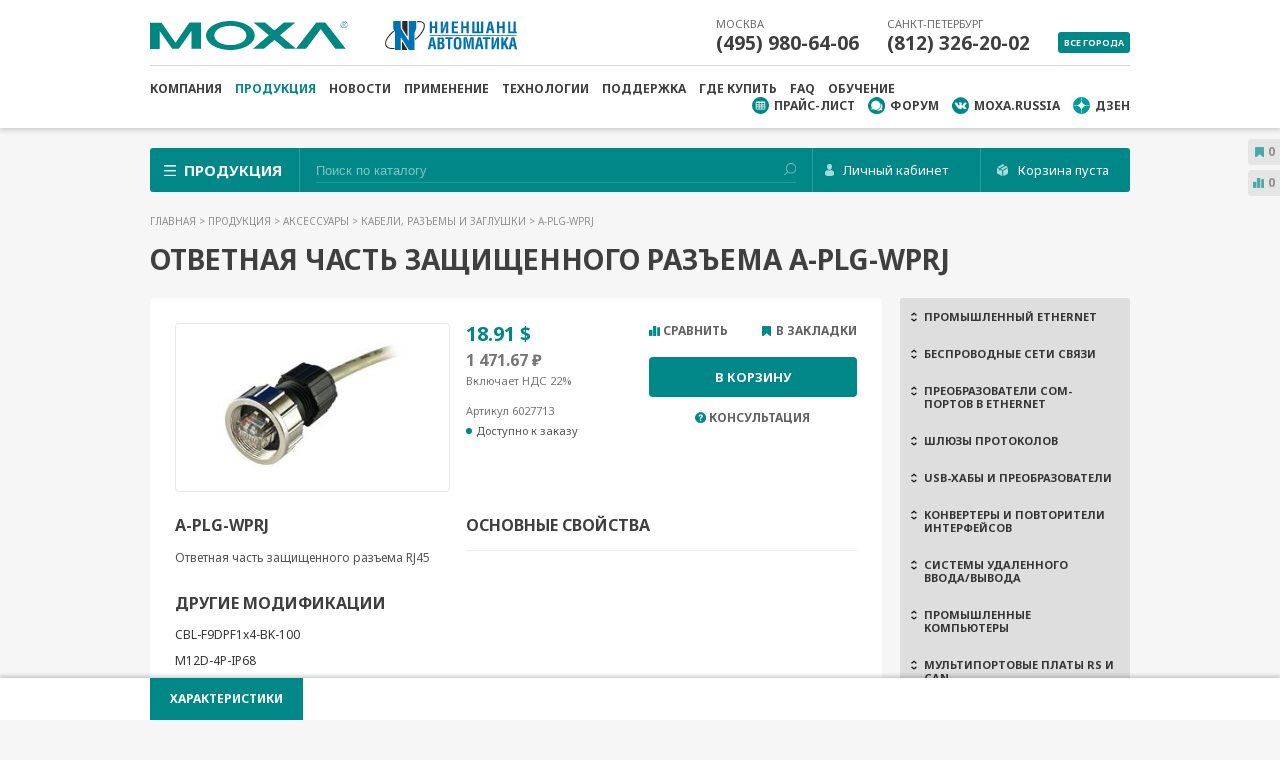

--- FILE ---
content_type: text/html; charset=utf-8
request_url: https://moxa.ru/shop/accessories/cables/a-plg-wprj/
body_size: 21961
content:
<!DOCTYPE html>
<html class="">

	<head>
	
        
<title>A-PLG-WPRJ: Ответная часть защищенного разъема RJ45, Moxa</title>

<meta charset="utf-8">
<meta name="viewport" content="width=device-width, initial-scale=1">
<meta name="description" content="A-PLG-WPRJ: Ответная часть защищенного разъема RJ45">
<meta name="keywords" content="A-PLG-WPRJ, кабели, разъемы и заглушки, аксессуары и ПО, программное обеспечение, блок питания, коннектор, переходные кабели с разъемами, коммуникационное оборудование">

<meta http-equiv="X-UA-Compatible" content="IE=edge" />

<link rel="shortcut icon" href="/favicon_moxa.ico" />
<!--[if IE]>
<link href="/templates/demomarket/css/ie.css" rel="stylesheet" type="text/css" />
<![endif]-->

<link href="/templates/demomarket/css/styles.css?v=2025_02_25" rel="stylesheet" type="text/css" rel=preload />
<link href="/templates/demomarket/css/responsive.css?v=2025_02_25" rel="stylesheet" type="text/css" rel=preload />
<link href="/templates/demomarket/css/confidential.css?v=2025_02_25" rel="stylesheet" type="text/css" rel=preload />
<link href="/templates/demomarket/css/custom.css?v=2025_02_25" rel="stylesheet" type="text/css" rel=preload />






<script type="text/javascript" src="/js/cms/jquery.compiled.js?83322" charset="utf-8"></script>
<script type="text/javascript" charset="utf-8" src="/js/guest.js?83322"></script>
<link type="text/css" rel="stylesheet" href="/js/jquery/fancybox/jquery.fancybox.css?83322" /><link rel="stylesheet" href="https://cdnjs.cloudflare.com/ajax/libs/Swiper/4.3.3/css/swiper.min.css" />
<link href="/templates/demomarket/css/scripts.css?v=2025_02_25" rel="stylesheet" type="text/css" />
<link href="/templates/demomarket/css/dp.css?v=2025_02_25" rel="stylesheet" type="text/css" />
<link href="/templates/demomarket/css/dpkiv.css?v=2025_02_25" rel="stylesheet" type="text/css" />
<link href="https://cdn.jsdelivr.net/npm/suggestions-jquery@20.3.0/dist/css/suggestions.min.css?v=2025_02_25" rel="stylesheet" />
<link rel="stylesheet" href="https://cdnjs.cloudflare.com/ajax/libs/fancybox/3.5.7/jquery.fancybox.min.css" integrity="sha512-H9jrZiiopUdsLpg94A333EfumgUBpO9MdbxStdeITo+KEIMaNfHNvwyjjDJb+ERPaRS6DpyRlKbvPUasNItRyw==" crossorigin="anonymous" />
<script type="text/javascript" src="/ulang/ru/common/emarket/?js" charset="utf-8"></script>
<script src="/templates/demomarket/compiled/demomarket.lib.js"></script>
<script src="/templates/demomarket/js/jq.js"></script>

<!--<script src="https://cdnjs.cloudflare.com/ajax/libs/jqueryui/1.12.1/jquery-ui.min.js"></script>-->
<script src="/js/jquery/jquery-ui.js"></script>
<script src="/templates/demomarket/js/vendor/touch.js" type="text/javascript"></script>
<script src="https://cdnjs.cloudflare.com/ajax/libs/modernizr/2.8.3/modernizr.min.js"></script>
<script src="https://cdnjs.cloudflare.com/ajax/libs/respond.js/1.4.2/respond.min.js"></script>
<script src="https://cdnjs.cloudflare.com/ajax/libs/jquery-placeholder/2.3.1/jquery.placeholder.min.js"></script>
<script src="https://cdnjs.cloudflare.com/ajax/libs/OwlCarousel2/2.2.1/owl.carousel.min.js"></script>
<script src="https://cdnjs.cloudflare.com/ajax/libs/ion-rangeslider/2.2.0/js/ion.rangeSlider.min.js"></script>
<script src="https://cdnjs.cloudflare.com/ajax/libs/Swiper/4.3.3/js/swiper.min.js"></script>
<script src="/templates/demomarket/js/vendor/jquery.formstyler.min.js" type="text/javascript"></script>
<script src="https://cdnjs.cloudflare.com/ajax/libs/fancybox/3.5.7/jquery.fancybox.min.js" integrity="sha512-uURl+ZXMBrF4AwGaWmEetzrd+J5/8NRkWAvJx5sbPSSuOb0bZLqf+tOzniObO00BjHa/dD7gub9oCGMLPQHtQA==" crossorigin="anonymous"></script>
<script src="/templates/demomarket/js/vendor/jquery.cookie.js" type="text/javascript"></script>
<script src="/templates/demomarket/js/vendor/multi-accordion.js" type="text/javascript"></script>
<script src="/templates/demomarket/js/vendor/jquery.autoresize.min.js" type="text/javascript"></script>
<!--[if gte IE 9]><script src="/templates/demomarket/js/ie.js" type="text/javascript"></script><![endif]-->
<script src="/templates/demomarket/js/_init.js" type="text/javascript"></script>
<script src="/templates/demomarket/js/cart.js?v=2025_02_25" type="text/javascript"></script>
<script src="/templates/demomarket/js/basket.js" type="text/javascript"></script>
<script src="/templates/demomarket/js/filter.js?v=2025_02_25" type="text/javascript"></script>
<script src="/templates/demomarket/js/common.js?v=2025_02_25" type="text/javascript"></script>
<script src="/templates/demomarket/js/compare.js?v=2025_02_25" type="text/javascript"></script>
<script src="/templates/demomarket/js/compfeat.js?v=2025_02_25" type="text/javascript"></script>
<script src="/templates/demomarket/js/orphography.js?v=2025_02_25" type="text/javascript"></script>
<script src="/templates/demomarket/js/date_ru.js" type="text/javascript"></script>
<script src="/templates/demomarket/js/confidential.js" type="text/javascript"></script>

    <script src="/templates/demomarket/js/site/library.js" type="text/javascript"></script>
    <script src="/templates/demomarket/js/site/webforms.js" type="text/javascript"></script>

    <script src="https://www.google.com/recaptcha/api.js?hl=ru&onload=onReCaptchaLoadCallback&render=explicit" async defer></script>
    <script type="text/javascript">
        document.recaptchaSiteKey = "6LevCWEpAAAAAJ63EmyNefGTM2ycyJ6k7pjNLKRq";
    </script>

<script src="https://cdn.jsdelivr.net/npm/suggestions-jquery@20.3.0/dist/js/jquery.suggestions.min.js?v=2025_02_25"></script>
<script src="https://api-maps.yandex.ru/2.1/?load=Geolink&lang=ru_RU&apikey=4be368ee-72d3-4708-bad3-ce5b8138672f&scroll=false" type="text/javascript"></script>




<!--<script src="compiled/demomarket.js"></script>-->
<!--[if IE]><script src="https://github.com/aFarkas/html5shiv/blob/master/dist/html5shiv.js"></script><![endif]-->

		
		<script>
            var apiship_delivery_id = 5624983;
        </script>
        <!-- Facebook Pixel Code -->
        <script>
            !function(f,b,e,v,n,t,s)
            {if(f.fbq)return;n=f.fbq=function(){n.callMethod?
                n.callMethod.apply(n,arguments):n.queue.push(arguments)};
                if(!f._fbq)f._fbq=n;n.push=n;n.loaded=!0;n.version='2.0';
                n.queue=[];t=b.createElement(e);t.async=!0;
                t.src=v;s=b.getElementsByTagName(e)[0];
                s.parentNode.insertBefore(t,s)}(window, document,'script',
                'https://connect.facebook.net/en_US/fbevents.js');
            fbq('init', '365006585018046');
            fbq('track', 'PageView');
        </script>
        <noscript><img height="1" width="1" style="display:none"
                       src="https://www.facebook.com/tr?id=365006585018046&ev=PageView&noscript=1"
            /></noscript>
        <!-- End Facebook Pixel Code -->
	</head>

	<body data-id=11676>
		
		
		
	
		<header class="header">
	<div class="container">
		<div class="header_clearfix relative">
            <div class="logobox">
                <a href="/"><img class="logobox_logo" src="/templates/demomarket/images/logo/moxa-logo.svg" alt="" /></a>
                <a href="/">
                    <img src="/templates/demomarket/images/logo/nnz-logo.svg" alt="" class="logobox_nnz">
                    <img src="/templates/demomarket/images/logo/nnz-logo-small.svg" alt="" class="logobox_nnz_small">
                </a>
            </div>
			<div class="rt">
				<div class="phoneshead tb-hidden">
																			<div class="phoneshead_div">
							<span>Москва</span>
							<a href="tel:+7(495) 980-64-06">(495) 980-64-06</a> 
						</div>
															<div class="phoneshead_div">
							<span>Санкт-Петербург</span>
							<a href="tel:+7(812) 326-20-02">(812) 326-20-02</a> 
						</div>
									
				</div><!-- #phoneshead -->
				<div class="alltowns tb-hidden">
					<a href="#" class="js_alltowns">Все города</a>
				</div>
				<div class="townpopup">
					<div class="townpopup_title">Все города</div>
					<div class="townpopup_cls"></div>
					
																							
								<div class="phoneshead_div">
									<span>Москва</span> 
									<a href="tel:+7(495) 980-64-06">(495) 980-64-06</a> 
									
								</div>
																							
								<div class="phoneshead_div">
									<span>Санкт-Петербург</span> 
									<a href="tel:+7(812) 326-20-02">(812) 326-20-02</a> 
									
								</div>
																							
								<div class="phoneshead_div">
									<span>Новосибирск</span> 
									<a href="tel:+7(383) 330-05-18">(383) 330-05-18</a> 
									
								</div>
																							
								<div class="phoneshead_div">
									<span>Екатеринбург</span> 
									<a href="tel:+7(343) 311-90-07">(343) 311-90-07</a> 
									
								</div>
																							
								<div class="phoneshead_div">
									<span>Алматы</span> 
									<a href="tel:+7(727) 339-97-17">(727) 339-97-17</a> 
									
								</div>
																							
								<div class="phoneshead_div">
									<span>Частным лицам</span> 
									<a href="tel:+7(812) 326-45-54">(812) 326-45-54</a> 
									
								</div>
									
					
								
				</div><!-- #townpopup -->
			</div>

			<div class="mobile_icons">
			    <div class="mobile_icons_lk">
											<a href="/users/auth"></a>
									</div>
				<div class="mobile_icons_phone"></div>
				<a href="/emarket/cart" class="mobile_icons_cart"><b class="amountCart">0</b></a>
				<div class="mobile_icons_nav"></div>
			</div><!-- #mobile_icons -->
		</div><!-- #clearfix -->
		
		<nav class="navhead tb-hidden">
			
			
<ul class="navhead_menu">
                    
                    <li>
                <a href="/about/" >Компания</a>
            </li>
                            
                    <li class="active">
                <a href="/shop/" >Продукция</a>
            </li>
                            
                    <li>
                <a href="/novosti/" >Новости</a>
            </li>
                            
                    <li>
                <a href="/practice/" >Применение</a>
            </li>
                            
                    <li>
                <a href="/tehnologii/" >Технологии</a>
            </li>
                            
                    <li>
                <a href="/support/" >Поддержка</a>
            </li>
                            
                    <li>
                <a href="/where_to_buy/" >Где купить</a>
            </li>
                            
                    <li>
                <a href="/faq/" >FAQ</a>
            </li>
                            
                    <li>
                <a href="https://nnz-academy.ru/" >Обучение</a>
            </li>
            </ul>				
			<ul class="navhead_rt">
				<li class="navhead_price"><a href="/zakaz-prajs-lista/" >Прайс-лист</a></li>
				<li class="navhead_forum"><a href="https://www.moxa.ru/forum/" target="blank">Форум</a></li>
				<li class="navhead_vk"><a href="https://vk.com/moxa.russia" target="blank">moxa.russia</a></li>
				<li class="navhead_zen"><a href="https://zen.yandex.ru/id/5aa7229a581669fe82c3bb18" target="blank">Дзен</a></li>
			</ul>
			<div class="navhead_cls"></div>
		</nav><!-- #navhead -->
	</div>
</header>
<div class="searchtop_out">
	<div class="container">
		<div class="searchtop">
		
			<div class="search">
			
	<form action="/search/search_do/" method="get" id="searchForm" class="circle_form">
		<input
			type="search"
			placeholder="Поиск по каталогу"
			name="search_string"
			autocomplete="off"
			class="tooltip_toggle search_inp autocomplete"
		/>
		<input type="submit" class="search_btn">
		
	</form>

	<div class="search_content"></div>

	<script id="search_result_template" type="text/template">
		<% _.each(typesList, function(type) { %>
			<ul class="goods_list">
				<li>
					<span class="list_heading gray_text">
						<%= type.module ? type.module : '&nbsp;' %>
					</span>

					<ul>
						<% _.each(type.elements, function(page) { %>
							<li class="clearfix">
								<a href="<%= page.link %>" class="pull-left">
									<%= page.context %>
								</a>
							</li>
						<% }); %>
					</ul>
				</li>
			</ul>
		<% }); %>

		<div class="all_result">
			<a>Все результаты поиска</a>
		</div>
	</script>

				
			</div><!-- #search -->

			<div class="searchtop_cat">Продукция</div>
							<div class="searchtop_lk">
					<a href="/users/auth" class="searchtop_lk_link">Личный кабинет</a>
				</div>	
						
			
			<a href="/emarket/cart" class="searchtop_cart">
									Корзина пуста <span class="amountCart"></span>
							</a>

			<div class="catpopup">
                <ul>
			<li class="item1"><a href="/shop/ethernet/">Промышленный Ethernet</a></li>
			<li class="item8"><a href="/shop/wireless/">Беспроводные сети связи</a></li>
			<li class="item2"><a href="/shop/com_v_ethernet/">Преобразователи COM-портов в Ethernet</a></li>
			<li class="item12"><a href="/shop/modbus/">Шлюзы протоколов</a></li>
			<li class="item3"><a href="/shop/usb/">USB-хабы и преобразователи</a></li>
			<li class="item5"><a href="/shop/converters/">Конвертеры и повторители интерфейсов </a></li>
			<li class="item6"><a href="/shop/io/">Системы удаленного ввода/вывода</a></li>
			<li class="item7"><a href="/shop/comp/">Промышленные компьютеры</a></li>
			<li class="item4"><a href="/shop/boards/">Мультипортовые платы RS и CAN</a></li>
			<li class="item9"><a href="/shop/ip/">IP-видеонаблюдение</a></li>
			<li class="item10"><a href="/shop/accessories/">Аксессуары</a></li>
	</ul>            </div><!-- #catpopup -->
		</div><!-- #searchtop -->
	</div><!-- #container -->
</div><!-- #searchtop_out -->

		
<main>
	
	





<div class="container" itemscope itemtype="http://schema.org/Product">

	

<div class="breadcrumbs">
	<div class="breadcrumbs_hide">
			<a href="/">
				Главная
			</a> > 
					
			<a href="/shop/">
				Продукция			</a> > 
				
					
			<a href="/shop/accessories/">
				Аксессуары			</a> > 
				
					
			<a href="/shop/accessories/cables/">
				Кабели, разъемы и заглушки			</a> > 
				
					
		A-PLG-WPRJ				
			
	</div>
	<div class="showbread"></div>
</div><!-- #breadcrumbs -->	
	<h1 class="pagetitle" itemprop="name">Ответная часть защищенного разъема A-PLG-WPRJ</h1>

	
	<meta itemprop="brand" content="MOXA"/>
	
	
	


	<div class="clearfix">
		<aside class="sidebar pr-hidden">
			<div class="accordmenu">
				
<ul>


    
        

        <li class="parent">

            <a href="/shop/ethernet/" >Промышленный Ethernet</a>


                            <ul >
                                            
                        <li class="parent">
                            <a href="/shop/ethernet/unmanaged/" >Неуправляемые коммутаторы</a>

                                                            <ul >
                                                                            
                                        <li class="parent">
                                            <a href="/shop/ethernet/unmanaged/fast_ethernet/" >Коммутаторы Fast Ethernet</a>


                                                                                            <ul >
                                                    
                                                        <li><a href="/shop/ethernet/unmanaged/fast_ethernet/eds-2005/">Серия EDS-2005</a></li>

                                                    
                                                        <li><a href="/shop/ethernet/unmanaged/fast_ethernet/eds-2008/">Серия EDS-2008</a></li>

                                                    
                                                        <li><a href="/shop/ethernet/unmanaged/fast_ethernet/eds-200/">Серия EDS-200</a></li>

                                                    
                                                        <li><a href="/shop/ethernet/unmanaged/fast_ethernet/eds-2016-ml/">Серия EDS-2016</a></li>

                                                    
                                                        <li><a href="/shop/ethernet/unmanaged/fast_ethernet/eds-205a/">Серия EDS-205A</a></li>

                                                    
                                                        <li><a href="/shop/ethernet/unmanaged/fast_ethernet/eds-208a/">Серия EDS-208A</a></li>

                                                    
                                                        <li><a href="/shop/ethernet/unmanaged/fast_ethernet/eds-305/">Серия EDS-305</a></li>

                                                    
                                                        <li><a href="/shop/ethernet/unmanaged/fast_ethernet/eds-308/">Серия EDS-308</a></li>

                                                    
                                                        <li><a href="/shop/ethernet/unmanaged/fast_ethernet/eds-309/">Серия EDS-309</a></li>

                                                    
                                                        <li><a href="/shop/ethernet/unmanaged/fast_ethernet/eds-316/">Серия EDS-316</a></li>

                                                                                                    </ul>
                                                                                    </li>

                                                                            
                                        <li class="parent">
                                            <a href="/shop/ethernet/unmanaged/full_gigabit/" >Коммутаторы Full Gigabit Ethernet</a>


                                                                                            <ul >
                                                    
                                                        <li><a href="/shop/ethernet/unmanaged/full_gigabit/eds-g2005/">Серия EDS-G2005</a></li>

                                                    
                                                        <li><a href="/shop/ethernet/unmanaged/full_gigabit/eds-g2008/">Серия EDS-G2008</a></li>

                                                    
                                                        <li><a href="/shop/ethernet/unmanaged/full_gigabit/eds-g308/">Серия EDS-G308</a></li>

                                                    
                                                        <li><a href="/shop/ethernet/unmanaged/full_gigabit/eds-g205/">Серия EDS-G205-1GTXSFP</a></li>

                                                                                                    </ul>
                                                                                    </li>

                                                                            
                                        <li class="parent">
                                            <a href="/shop/ethernet/unmanaged/gigabit/" >Коммутаторы Gigabit Ethernet</a>


                                                                                            <ul >
                                                    
                                                        <li><a href="/shop/ethernet/unmanaged/gigabit/eds-2010-ml/">Серия EDS-2010-ML</a></li>

                                                    
                                                        <li><a href="/shop/ethernet/unmanaged/gigabit/eds-2018-ml/">Серия EDS-2018-ML</a></li>

                                                                                                    </ul>
                                                                                    </li>

                                                                    </ul>
                                                    </li>

                                            
                        <li class="parent">
                            <a href="/shop/ethernet/managed/" >Управляемые коммутаторы на DIN-рейку</a>

                                                            <ul >
                                                                            
                                        <li class="parent">
                                            <a href="/shop/ethernet/managed/fast_ethernet/" >Коммутаторы Fast Ethernet</a>


                                                                                            <ul >
                                                    
                                                        <li><a href="/shop/ethernet/managed/fast_ethernet/eds-4008/">Серия EDS-4008</a></li>

                                                    
                                                        <li><a href="/shop/ethernet/managed/fast_ethernet/eds-4009/">Серия EDS-4009</a></li>

                                                    
                                                        <li><a href="/shop/ethernet/managed/fast_ethernet/eds405a/">Серия EDS-405A</a></li>

                                                    
                                                        <li><a href="/shop/ethernet/managed/fast_ethernet/eds408a/">Серия EDS-408A</a></li>

                                                    
                                                        <li><a href="/shop/ethernet/managed/fast_ethernet/eds-505a/">Серия EDS-505A</a></li>

                                                    
                                                        <li><a href="/shop/ethernet/managed/fast_ethernet/eds-508a/">Серия EDS-508A</a></li>

                                                    
                                                        <li><a href="/shop/ethernet/managed/fast_ethernet/eds-516a/">Серия EDS-516A</a></li>

                                                                                                    </ul>
                                                                                    </li>

                                                                            
                                        <li class="parent">
                                            <a href="/shop/ethernet/managed/gigabit/" >Коммутаторы Gigabit Ethernet</a>


                                                                                            <ul >
                                                    
                                                        <li><a href="/shop/ethernet/managed/gigabit/eds-4008-2gt-2gs/">Серия EDS-4008-2GT-2GS</a></li>

                                                    
                                                        <li><a href="/shop/ethernet/managed/gigabit/eds-4012/">Серия EDS-4012</a></li>

                                                    
                                                        <li><a href="/shop/ethernet/managed/gigabit/eds-4014/">Серия EDS-4014</a></li>

                                                    
                                                        <li><a href="/shop/ethernet/managed/gigabit/eds510e/">Серия EDS-510E</a></li>

                                                    
                                                        <li><a href="/shop/ethernet/managed/gigabit/eds-518e/">Серия EDS-518E</a></li>

                                                    
                                                        <li><a href="/shop/ethernet/managed/gigabit/eds-528e/">Серия EDS-528E</a></li>

                                                    
                                                        <li><a href="/shop/ethernet/managed/gigabit/eds-518a/">Серия EDS-518A</a></li>

                                                    
                                                        <li><a href="/shop/ethernet/managed/gigabit/eds-510a/">Серия EDS-510A</a></li>

                                                                                                    </ul>
                                                                                    </li>

                                                                            
                                        <li class="parent">
                                            <a href="/shop/ethernet/managed/full_gigabit/" >Коммутаторы Full Gigabit Ethernet</a>


                                                                                            <ul >
                                                    
                                                        <li><a href="/shop/ethernet/managed/full_gigabit/eds-g4012/">Серия EDS-G4012</a></li>

                                                    
                                                        <li><a href="/shop/ethernet/managed/full_gigabit/eds-g4014/">Серия EDS-G4014</a></li>

                                                    
                                                        <li><a href="/shop/ethernet/managed/full_gigabit/eds-g4008/">Серия EDS-G4008</a></li>

                                                    
                                                        <li><a href="/shop/ethernet/managed/full_gigabit/eds-g508e/">Серия EDS-G508E</a></li>

                                                    
                                                        <li><a href="/shop/ethernet/managed/full_gigabit/eds-g512e/">Серия EDS-G512E</a></li>

                                                    
                                                        <li><a href="/shop/ethernet/managed/full_gigabit/eds-g516e/">Серия EDS-G516E</a></li>

                                                    
                                                        <li><a href="/shop/ethernet/managed/full_gigabit/eds-g509/">Серия EDS-G509</a></li>

                                                                                                    </ul>
                                                                                    </li>

                                                                            
                                        <li class="parent">
                                            <a href="/shop/ethernet/managed/modular/" >Модульные коммутаторы</a>


                                                                                            <ul >
                                                    
                                                        <li><a href="/shop/ethernet/managed/modular/mds-g4000/">Серия MDS-G4000</a></li>

                                                    
                                                        <li><a href="/shop/ethernet/managed/modular/mds-g4000-l3/">Серия MDS-G4000-L3</a></li>

                                                    
                                                        <li><a href="/shop/ethernet/managed/modular/mds-g4000-l3-4xgs/">Серия MDS-G4000-L3-4XGS</a></li>

                                                    
                                                        <li><a href="/shop/ethernet/managed/modular/mds-g4000-4xgs/">Серия MDS-G4000-4XGS</a></li>

                                                    
                                                        <li><a href="/shop/ethernet/managed/modular/eds-600/">Серия EDS-600</a></li>

                                                    
                                                        <li><a href="/shop/ethernet/managed/modular/cm-600/">Модули расширения для коммутаторов EDS-600</a></li>

                                                                                                    </ul>
                                                                                    </li>

                                                                            
                                        <li class="parent">
                                            <a href="/shop/ethernet/managed/smart_switch/" >Конфигурируемые коммутаторы</a>


                                                                                            <ul >
                                                    
                                                        <li><a href="/shop/ethernet/managed/smart_switch/sds3008/">Серия SDS-3008</a></li>

                                                    
                                                        <li><a href="/shop/ethernet/managed/smart_switch/sds-3016/">Серия SDS-3016</a></li>

                                                    
                                                        <li><a href="/shop/ethernet/managed/smart_switch/sds3006/">Серия SDS-3006</a></li>

                                                    
                                                        <li><a href="/shop/ethernet/managed/smart_switch/sds3010/">Серия SDS-3010</a></li>

                                                    
                                                        <li><a href="/shop/ethernet/managed/smart_switch/sds-g3006/">Серия SDS-G3006</a></li>

                                                    
                                                        <li><a href="/shop/ethernet/managed/smart_switch/sds-g3008/">Серия SDS-G3008</a></li>

                                                    
                                                        <li><a href="/shop/ethernet/managed/smart_switch/sds-g3016/">Серия SDS-G3016</a></li>

                                                    
                                                        <li><a href="/shop/ethernet/managed/smart_switch/sds-g3010/">Серия SDS-G3010</a></li>

                                                                                                    </ul>
                                                                                    </li>

                                                                            
                                        <li class="parent">
                                            <a href="/shop/ethernet/managed/tsn-g5000/" >Коммутаторы с поддержкой TSN</a>


                                                                                            <ul >
                                                    
                                                        <li><a href="/shop/ethernet/managed/tsn-g5000/tsn-g5000/">Серия TSN-G5000</a></li>

                                                                                                    </ul>
                                                                                    </li>

                                                                            
                                        <li >
                                            <a href="/shop/ethernet/managed/pwr100/" >Модули питания PWR-100 для серий EDS-4000/G4000</a>


                                                                                    </li>

                                                                    </ul>
                                                    </li>

                                            
                        <li class="parent">
                            <a href="/shop/ethernet/poe/" >Устройства с функцией Power Over Ethernet (PoE)</a>

                                                            <ul >
                                                                            
                                        <li class="parent">
                                            <a href="/shop/ethernet/poe/managed_poe/" >Управляемые коммутаторы PoE</a>


                                                                                            <ul >
                                                    
                                                        <li><a href="/shop/ethernet/poe/managed_poe/eds-4008-4p/">Серия EDS-4008-4P</a></li>

                                                    
                                                        <li><a href="/shop/ethernet/poe/managed_poe/eds-4012-8p/">Серия EDS-4012-8P</a></li>

                                                    
                                                        <li><a href="/shop/ethernet/poe/managed_poe/eds-g4012-8p/">Серия EDS-G4012-8P</a></li>

                                                    
                                                        <li><a href="/shop/ethernet/poe/managed_poe/eds-p506e/">Серия EDS-P506E-4PoE</a></li>

                                                    
                                                        <li><a href="/shop/ethernet/poe/managed_poe/eds-p506a/">Серия EDS-P506A-4PoE</a></li>

                                                    
                                                        <li><a href="/shop/ethernet/poe/managed_poe/eds-g512e-8poe/">Серия EDS-G512E-8PoE</a></li>

                                                    
                                                        <li><a href="/shop/ethernet/poe/managed_poe/eds-p510a-8poe/">Серия EDS-P510A-8PoE</a></li>

                                                    
                                                        <li><a href="/shop/ethernet/poe/managed_poe/iks6728a-8poe/">Серия IKS-6728A-8PoE</a></li>

                                                                                                    </ul>
                                                                                    </li>

                                                                            
                                        <li class="parent">
                                            <a href="/shop/ethernet/poe/unmanaged_poe/" >Неуправляемые коммутаторы PoE</a>


                                                                                            <ul >
                                                    
                                                        <li><a href="/shop/ethernet/poe/unmanaged_poe/eds-g205a/">Серия EDS-G205A-4PoE</a></li>

                                                    
                                                        <li><a href="/shop/ethernet/poe/unmanaged_poe/eds-p206a/">Серия EDS-P206A-4PoE</a></li>

                                                                                                    </ul>
                                                                                    </li>

                                                                            
                                        <li >
                                            <a href="/shop/ethernet/poe/inj/" >Инжекторы и сплиттеры</a>


                                                                                    </li>

                                                                    </ul>
                                                    </li>

                                            
                        <li class="parent">
                            <a href="/shop/ethernet/19_inch/" >Управляемые коммутаторы в стойку 19"</a>

                                                            <ul >
                                                                            
                                        <li class="parent">
                                            <a href="/shop/ethernet/19_inch/modular_level2/" >Коммутаторы 2 уровня</a>


                                                                                            <ul >
                                                    
                                                        <li><a href="/shop/ethernet/19_inch/modular_level2/iks-6726a/">Серия IKS-6726A-2GTXSFP</a></li>

                                                    
                                                        <li><a href="/shop/ethernet/19_inch/modular_level2/iks-6728a-4gtxsfp/">Серия IKS-6728A-4GTXSFP</a></li>

                                                    
                                                        <li><a href="/shop/ethernet/19_inch/modular_level2/ics_g7526a_7528a/">Серия ICS-G7526A/ICS-G7528A</a></li>

                                                    
                                                        <li><a href="/shop/ethernet/19_inch/modular_level2/iks-g6524a/">Серия IKS-G6524A</a></li>

                                                    
                                                        <li><a href="/shop/ethernet/19_inch/modular_level2/ics_g7748a/">Серия ICS-G7748A/ICS-G7750A/ICS-G7752A</a></li>

                                                                                                    </ul>
                                                                                    </li>

                                                                            
                                        <li class="parent">
                                            <a href="/shop/ethernet/19_inch/modular_level3/" >Коммутаторы 3 уровня</a>


                                                                                            <ul >
                                                    
                                                        <li><a href="/shop/ethernet/19_inch/modular_level3/ics-g7826a/">Серия ICS-G7826A/ICS-G7828A</a></li>

                                                    
                                                        <li><a href="/shop/ethernet/19_inch/modular_level3/iks-g6824a/">Серия IKS-G6824A</a></li>

                                                    
                                                        <li><a href="/shop/ethernet/19_inch/modular_level3/ics-g7848a/">Серия ICS-G7848A/ICS-G7850A/ICS-G7852A</a></li>

                                                    
                                                        <li><a href="/shop/ethernet/19_inch/modular_level3/mrx-g4064-mrx-q4064/">Серия MRX-G4064/MRX-Q4064</a></li>

                                                                                                    </ul>
                                                                                    </li>

                                                                            
                                        <li class="parent">
                                            <a href="/shop/ethernet/19_inch/module/" >Модули расширения</a>


                                                                                            <ul >
                                                    
                                                        <li><a href="/shop/ethernet/19_inch/module/im-6700a/">Модули серии IM-6700A для коммутаторов IKS-A</a></li>

                                                    
                                                        <li><a href="/shop/ethernet/19_inch/module/im-g7000a/">Модули серии IM-G7000A для коммутаторов ICS-A</a></li>

                                                    
                                                        <li><a href="/shop/ethernet/19_inch/module/xm-4000/">Модули серии XM-4000 для коммутаторов MRX-G4064/MRX-Q4064 </a></li>

                                                                                                    </ul>
                                                                                    </li>

                                                                    </ul>
                                                    </li>

                                            
                        <li class="parent">
                            <a href="/shop/ethernet/powertrans/" >Коммутаторы для электроэнергетики</a>

                                                            <ul >
                                                                            
                                        <li class="parent">
                                            <a href="/shop/ethernet/powertrans/iec_61850-3/" >Коммутаторы в стойку 19"</a>


                                                                                            <ul >
                                                    
                                                        <li><a href="/shop/ethernet/powertrans/iec_61850-3/pt7728/">Серия PT-7728</a></li>

                                                    
                                                        <li><a href="/shop/ethernet/powertrans/iec_61850-3/pt7528/">Серия PT-7528</a></li>

                                                    
                                                        <li><a href="/shop/ethernet/powertrans/iec_61850-3/pt7710/">Серия PT-7710</a></li>

                                                                                                    </ul>
                                                                                    </li>

                                                                            
                                        <li class="parent">
                                            <a href="/shop/ethernet/powertrans/iec_61850-3_ptp/" >Коммутаторы в стойку 19" с PTP</a>


                                                                                            <ul >
                                                    
                                                        <li><a href="/shop/ethernet/powertrans/iec_61850-3_ptp/pt-g7000/">Серия PT-G7000</a></li>

                                                    
                                                        <li><a href="/shop/ethernet/powertrans/iec_61850-3_ptp/pt-7728-ptp/">Серия PT-7728-PTP</a></li>

                                                    
                                                        <li><a href="/shop/ethernet/powertrans/iec_61850-3_ptp/rksg4028/">Серия RKS-G4028</a></li>

                                                                                                    </ul>
                                                                                    </li>

                                                                            
                                        <li class="parent">
                                            <a href="/shop/ethernet/powertrans/module_pt/" >Модули расширения</a>


                                                                                            <ul >
                                                    
                                                        <li><a href="/shop/ethernet/powertrans/module_pt/pm-7200/">Модули серии PM-7200 для коммутаторов PT-7000</a></li>

                                                    
                                                        <li><a href="/shop/ethernet/powertrans/module_pt/pm-7500/">Модули серии PM-7500 для коммутаторов PT-7500</a></li>

                                                    
                                                        <li><a href="/shop/ethernet/powertrans/module_pt/pm-7200-ptp/">Модули серии PM-7200 с РТР для коммутаторов PT-7728-PTP</a></li>

                                                    
                                                        <li><a href="/shop/ethernet/powertrans/module_pt/lm-7000h/">Модули для серий PT-G7000 и MDS-G4000</a></li>

                                                    
                                                        <li><a href="/shop/ethernet/powertrans/module_pt/rmg4000/">Модули серии RM-G4000 для коммутаторов RKS-G4028</a></li>

                                                                                                    </ul>
                                                                                    </li>

                                                                            
                                        <li class="parent">
                                            <a href="/shop/ethernet/powertrans/pt-500/" >Коммутаторы на DIN-рейку</a>


                                                                                            <ul >
                                                    
                                                        <li><a href="/shop/ethernet/powertrans/pt-500/pt-508/">Серия PT-508</a></li>

                                                    
                                                        <li><a href="/shop/ethernet/powertrans/pt-500/pt-510/">Серия PT-510</a></li>

                                                                                                    </ul>
                                                                                    </li>

                                                                            
                                        <li class="parent">
                                            <a href="/shop/ethernet/powertrans/redbox/" >Redbox</a>


                                                                                            <ul >
                                                    
                                                        <li><a href="/shop/ethernet/powertrans/redbox/pt-g510/">Серия PT-G510</a></li>

                                                    
                                                        <li><a href="/shop/ethernet/powertrans/redbox/pt-g503-phr-ptp/">Серия PT-G503-PHR-PTP</a></li>

                                                                                                    </ul>
                                                                                    </li>

                                                                    </ul>
                                                    </li>

                                            
                        <li class="parent">
                            <a href="/shop/ethernet/en_50155_iec_61850-3/" >Коммутаторы для транспорта</a>

                                                            <ul >
                                                                            
                                        <li class="parent">
                                            <a href="/shop/ethernet/en_50155_iec_61850-3/unmanaged/" >Неуправляемые коммутаторы</a>


                                                                                            <ul >
                                                    
                                                        <li><a href="/shop/ethernet/en_50155_iec_61850-3/unmanaged/tn-5305a/">Серия TN-5305A</a></li>

                                                    
                                                        <li><a href="/shop/ethernet/en_50155_iec_61850-3/unmanaged/tn-5308a/">Серия TN-5308A</a></li>

                                                                                                    </ul>
                                                                                    </li>

                                                                            
                                        <li class="parent">
                                            <a href="/shop/ethernet/en_50155_iec_61850-3/l2/" >Управляемые коммутаторы 2 уровня</a>


                                                                                            <ul >
                                                    
                                                        <li><a href="/shop/ethernet/en_50155_iec_61850-3/l2/tn-4516a/">Серия TN-4516A</a></li>

                                                    
                                                        <li><a href="/shop/ethernet/en_50155_iec_61850-3/l2/tn5510_18a/">Серия TN-5510A/TN-5518A</a></li>

                                                    
                                                        <li><a href="/shop/ethernet/en_50155_iec_61850-3/l2/tn5508a_5516a/">Серия TN-5508A/5516A</a></li>

                                                    
                                                        <li><a href="/shop/ethernet/en_50155_iec_61850-3/l2/tn-4512a/">Серия TN-4512A</a></li>

                                                                                                    </ul>
                                                                                    </li>

                                                                            
                                        <li class="parent">
                                            <a href="/shop/ethernet/en_50155_iec_61850-3/l2_poe/" >Управляемые коммутаторы 2 уровня с РоЕ</a>


                                                                                            <ul >
                                                    
                                                        <li><a href="/shop/ethernet/en_50155_iec_61850-3/l2_poe/tn-g4516/">Серия TN-G4516</a></li>

                                                    
                                                        <li><a href="/shop/ethernet/en_50155_iec_61850-3/l2_poe/tn-g6500/">Серия TN-G6500</a></li>

                                                    
                                                        <li><a href="/shop/ethernet/en_50155_iec_61850-3/l2_poe/tn-4516a/">Серия TN-4516A</a></li>

                                                    
                                                        <li><a href="/shop/ethernet/en_50155_iec_61850-3/l2_poe/tn-4524a-16poe/">Серия TN-4524A-16PoE</a></li>

                                                    
                                                        <li><a href="/shop/ethernet/en_50155_iec_61850-3/l2_poe/tn-4528a/">Серия TN-4528A</a></li>

                                                    
                                                        <li><a href="/shop/ethernet/en_50155_iec_61850-3/l2_poe/tn5508a_5516a-8poe/">Серия TN-5508A-8PoE/TN-5516A-8PoE</a></li>

                                                    
                                                        <li><a href="/shop/ethernet/en_50155_iec_61850-3/l2_poe/tn5510_18a-8poe/">Серия TN-5510A-8PoE/5518A-8PoE</a></li>

                                                    
                                                        <li><a href="/shop/ethernet/en_50155_iec_61850-3/l2_poe/tn-4520a/">Серия TN-4520A</a></li>

                                                    
                                                        <li><a href="/shop/ethernet/en_50155_iec_61850-3/l2_poe/tn-4500b/">Серия TN-4500B</a></li>

                                                                                                    </ul>
                                                                                    </li>

                                                                            
                                        <li class="parent">
                                            <a href="/shop/ethernet/en_50155_iec_61850-3/routers_en50155/" >Маршрутизаторы EN 50155</a>


                                                                                            <ul >
                                                    
                                                        <li><a href="/shop/ethernet/en_50155_iec_61850-3/routers_en50155/tn-4900/">Серия TN-4900</a></li>

                                                                                                    </ul>
                                                                                    </li>

                                                                    </ul>
                                                    </li>

                                            
                        <li class="parent">
                            <a href="/shop/ethernet/secure_routers/" >Устройства защиты сети</a>

                                                            <ul >
                                                                            
                                        <li class="parent">
                                            <a href="/shop/ethernet/secure_routers/ipc_ids/" >Устройства IPS/IDS/EDF</a>


                                                                                            <ul >
                                                    
                                                        <li><a href="/shop/ethernet/secure_routers/ipc_ids/edf-g1002-bp/">Серия EDF-G1002-BP</a></li>

                                                                                                    </ul>
                                                                                    </li>

                                                                            
                                        <li class="parent">
                                            <a href="/shop/ethernet/secure_routers/nat/" >Устройства NAT</a>


                                                                                            <ul >
                                                    
                                                        <li><a href="/shop/ethernet/secure_routers/nat/nat102/">Серия NAT-102</a></li>

                                                    
                                                        <li><a href="/shop/ethernet/secure_routers/nat/nat108/">Серия NAT-108</a></li>

                                                                                                    </ul>
                                                                                    </li>

                                                                            
                                        <li >
                                            <a href="/shop/ethernet/secure_routers/mrc_gateway/" >Аппаратные платформы MRC</a>


                                                                                    </li>

                                                                    </ul>
                                                    </li>

                                            
                        <li class="parent">
                            <a href="/shop/ethernet/converters/" >Промышленные Ethernet-конвертеры</a>

                                                            <ul >
                                                                            
                                        <li >
                                            <a href="/shop/ethernet/converters/imc-21/" >Серия IMC-21</a>


                                                                                    </li>

                                                                            
                                        <li >
                                            <a href="/shop/ethernet/converters/imc21a/" >Серия IMC-21A</a>


                                                                                    </li>

                                                                            
                                        <li >
                                            <a href="/shop/ethernet/converters/imc21ga/" >Серия IMC-21GA</a>


                                                                                    </li>

                                                                            
                                        <li >
                                            <a href="/shop/ethernet/converters/imc-101/" >Серия IMC-101</a>


                                                                                    </li>

                                                                            
                                        <li >
                                            <a href="/shop/ethernet/converters/imc101g/" >Серия IMC-101G</a>


                                                                                    </li>

                                                                            
                                        <li >
                                            <a href="/shop/ethernet/converters/imc-p101/" >Серия IMC-P101</a>


                                                                                    </li>

                                                                            
                                        <li >
                                            <a href="/shop/ethernet/converters/ptc101/" >Серия PTC-101</a>


                                                                                    </li>

                                                                            
                                        <li >
                                            <a href="/shop/ethernet/converters/imc-p21a/" >Серия IMC-P21A-G2</a>


                                                                                    </li>

                                                                            
                                        <li >
                                            <a href="/shop/ethernet/converters/imc-p21ga/" >Серия IMC-P21GA-G2</a>


                                                                                    </li>

                                                                    </ul>
                                                    </li>

                                            
                        <li class="parent">
                            <a href="/shop/ethernet/sfp/" >SFP-модули для коммутаторов</a>

                                                            <ul >
                                                                            
                                        <li >
                                            <a href="/shop/ethernet/sfp/fast/" >SFP-модули Fast Ethernet</a>


                                                                                    </li>

                                                                            
                                        <li >
                                            <a href="/shop/ethernet/sfp/gigabit/" >SFP-модули Gigabit Ethernet с передачей по 2 жилам</a>


                                                                                    </li>

                                                                            
                                        <li >
                                            <a href="/shop/ethernet/sfp/wdm/" >SFP-модули Gigabit Ethernet c передачей по одной жиле (WDM)</a>


                                                                                    </li>

                                                                            
                                        <li >
                                            <a href="/shop/ethernet/sfp/2-5gigabit/" >SFP-модули 2.5 Gigabit Ethernet</a>


                                                                                    </li>

                                                                            
                                        <li >
                                            <a href="/shop/ethernet/sfp/10g/" >SFP-модули 10 Gigabit Ethernet</a>


                                                                                    </li>

                                                                    </ul>
                                                    </li>

                                            
                        <li class="parent">
                            <a href="/shop/ethernet/routers/" >Промышленные маршрутизаторы</a>

                                                            <ul >
                                                                            
                                        <li >
                                            <a href="/shop/ethernet/routers/edr-8010/" >Серия EDR-8010</a>


                                                                                    </li>

                                                                            
                                        <li >
                                            <a href="/shop/ethernet/routers/edr-g9004/" >Серия EDR-G9004</a>


                                                                                    </li>

                                                                            
                                        <li >
                                            <a href="/shop/ethernet/routers/edr-g9010/" >Серия EDR-G9010</a>


                                                                                    </li>

                                                                            
                                        <li >
                                            <a href="/shop/ethernet/routers/edr-810/" >Серия EDR-810</a>


                                                                                    </li>

                                                                            
                                        <li >
                                            <a href="/shop/ethernet/routers/edr-810-vpn/" >Серия EDR-810-VPN</a>


                                                                                    </li>

                                                                    </ul>
                                                    </li>

                                            
                        <li class="parent">
                            <a href="/shop/ethernet/bypass/" >Устройства bypass</a>

                                                            <ul >
                                                                            
                                        <li >
                                            <a href="/shop/ethernet/bypass/bypass/" >Серия OBU-102</a>


                                                                                    </li>

                                                                    </ul>
                                                    </li>

                                            
                        <li class="parent">
                            <a href="/shop/ethernet/kommunikacionnye-moduli-ethercat/" >Коммуникационные модули EtherCAT</a>

                                                            <ul >
                                                                            
                                        <li class="parent">
                                            <a href="/shop/ethernet/kommunikacionnye-moduli-ethercat/razvetviteli-ethercat/" >Разветвители EtherCAT</a>


                                                                                            <ul >
                                                    
                                                        <li><a href="/shop/ethernet/kommunikacionnye-moduli-ethercat/razvetviteli-ethercat/ejs-04/">EJS-04</a></li>

                                                    
                                                        <li><a href="/shop/ethernet/kommunikacionnye-moduli-ethercat/razvetviteli-ethercat/ejs-08/">EJS-08</a></li>

                                                                                                    </ul>
                                                                                    </li>

                                                                    </ul>
                                                    </li>

                                            
                        <li class="parent">
                            <a href="/shop/ethernet/embedded/" >Встраиваемые коммутаторы</a>

                                                            <ul >
                                                                            
                                        <li >
                                            <a href="/shop/ethernet/embedded/eom-104/" >Серия EOM-104</a>


                                                                                    </li>

                                                                    </ul>
                                                    </li>

                                            
                        <li class="parent">
                            <a href="/shop/ethernet/accessories/" >Аксессуары для коммутаторов</a>

                                                            <ul >
                                                                            
                                        <li >
                                            <a href="/shop/ethernet/accessories/abc/" >Инструмент для резервного копирования и восстановления настроек</a>


                                                                                    </li>

                                                                            
                                        <li >
                                            <a href="/shop/ethernet/accessories/software/" >Программное обеспечение</a>


                                                                                    </li>

                                                                    </ul>
                                                    </li>

                                            
                        <li class="parent">
                            <a href="/shop/ethernet/ethernet_old/" >Оборудование, снятое с производства</a>

                                                            <ul >
                                                                            
                                        <li >
                                            <a href="/shop/ethernet/ethernet_old/iex-408e/" >Серия IEX-408E-2VDSL2</a>


                                                                                    </li>

                                                                            
                                        <li >
                                            <a href="/shop/ethernet/ethernet_old/edsp308/" >Серия EDS-P308</a>


                                                                                    </li>

                                                                            
                                        <li >
                                            <a href="/shop/ethernet/ethernet_old/eds210a/" >Серия EDS-210A</a>


                                                                                    </li>

                                                                            
                                        <li >
                                            <a href="/shop/ethernet/ethernet_old/pt7828/" >Серия PT-7828</a>


                                                                                    </li>

                                                                            
                                        <li >
                                            <a href="/shop/ethernet/ethernet_old/ptg7509/" >Серия PT-G7509</a>


                                                                                    </li>

                                                                            
                                        <li >
                                            <a href="/shop/ethernet/ethernet_old/iks-6726/" >Серия IKS-6726-2GTXSFP</a>


                                                                                    </li>

                                                                            
                                        <li >
                                            <a href="/shop/ethernet/ethernet_old/ics-g7526/" >Серия ICS-G7526</a>


                                                                                    </li>

                                                                            
                                        <li >
                                            <a href="/shop/ethernet/ethernet_old/iks-6728-4gtxsfp/" >Серия IKS-6728-4GTXSFP</a>


                                                                                    </li>

                                                                            
                                        <li >
                                            <a href="/shop/ethernet/ethernet_old/ics-g7528/" >Серия ICS-G7528</a>


                                                                                    </li>

                                                                            
                                        <li >
                                            <a href="/shop/ethernet/ethernet_old/edr-g902/" >Серия EDR-G902</a>


                                                                                    </li>

                                                                            
                                        <li >
                                            <a href="/shop/ethernet/ethernet_old/eds-700_800/" >Серия EDS-700/800</a>


                                                                                    </li>

                                                                            
                                        <li >
                                            <a href="/shop/ethernet/ethernet_old/eds-p510/" >Серия EDS-P510</a>


                                                                                    </li>

                                                                            
                                        <li >
                                            <a href="/shop/ethernet/ethernet_old/iks6728-8poe/" >Серия IKS-6728-8PoE</a>


                                                                                    </li>

                                                                            
                                        <li >
                                            <a href="/shop/ethernet/ethernet_old/me51/" >Серия ME51</a>


                                                                                    </li>

                                                                            
                                        <li >
                                            <a href="/shop/ethernet/ethernet_old/ics-g7826/" >Серия ICS-G7826</a>


                                                                                    </li>

                                                                            
                                        <li >
                                            <a href="/shop/ethernet/ethernet_old/ics-g7828/" >Серия ICS-G7828</a>


                                                                                    </li>

                                                                            
                                        <li >
                                            <a href="/shop/ethernet/ethernet_old/edr-g903/" >Серия EDR-G903</a>


                                                                                    </li>

                                                                            
                                        <li >
                                            <a href="/shop/ethernet/ethernet_old/im/" >Модули расширения для коммутаторов EDS-728/828</a>


                                                                                    </li>

                                                                            
                                        <li >
                                            <a href="/shop/ethernet/ethernet_old/iks-g6524/" >Серия IKS-G6524</a>


                                                                                    </li>

                                                                            
                                        <li >
                                            <a href="/shop/ethernet/ethernet_old/me61/" >Серия ME61</a>


                                                                                    </li>

                                                                            
                                        <li >
                                            <a href="/shop/ethernet/ethernet_old/ics-g7748/" >Серия ICS-G7748/ICS-G7750/ICS-G7752</a>


                                                                                    </li>

                                                                            
                                        <li >
                                            <a href="/shop/ethernet/ethernet_old/iks-g6824/" >Серия IKS-G6824</a>


                                                                                    </li>

                                                                            
                                        <li >
                                            <a href="/shop/ethernet/ethernet_old/ics-g7848/" >Серия ICS-G7848/ICS-G7850/ICS-G7852</a>


                                                                                    </li>

                                                                            
                                        <li >
                                            <a href="/shop/ethernet/ethernet_old/tn5816a_5818a/" >Серия TN-5800A</a>


                                                                                    </li>

                                                                            
                                        <li >
                                            <a href="/shop/ethernet/ethernet_old/mxsecurity/" >Серия ПО MXsecurity</a>


                                                                                    </li>

                                                                            
                                        <li >
                                            <a href="/shop/ethernet/ethernet_old/tn-5916/" >Серия TN-5916</a>


                                                                                    </li>

                                                                            
                                        <li >
                                            <a href="/shop/ethernet/ethernet_old/tn-5305/" >Серия TN-5305</a>


                                                                                    </li>

                                                                            
                                        <li >
                                            <a href="/shop/ethernet/ethernet_old/tn-5524-8poe/" >Серия TN-5524-8PoE</a>


                                                                                    </li>

                                                                            
                                        <li >
                                            <a href="/shop/ethernet/ethernet_old/tn5816/" >Серия TN-5816</a>


                                                                                    </li>

                                                                            
                                        <li >
                                            <a href="/shop/ethernet/ethernet_old/w5108_w5208/" >Серия MGate W5108/W5208</a>


                                                                                    </li>

                                                                            
                                        <li >
                                            <a href="/shop/ethernet/ethernet_old/tn5818/" >Серия TN-5818</a>


                                                                                    </li>

                                                                            
                                        <li >
                                            <a href="/shop/ethernet/ethernet_old/im-6700/" >Модули серии IM-6700 для коммутаторов IKS</a>


                                                                                    </li>

                                                                            
                                        <li >
                                            <a href="/shop/ethernet/ethernet_old/im-g7000/" >Модули серии IM-G7000 для коммутаторов ICS</a>


                                                                                    </li>

                                                                            
                                        <li >
                                            <a href="/shop/ethernet/ethernet_old/eds-205a-iex/" >Серия EDS-205A-IEX</a>


                                                                                    </li>

                                                                            
                                        <li >
                                            <a href="/shop/ethernet/ethernet_old/eds-408a-iex/" >Серия EDS-408A-IEX</a>


                                                                                    </li>

                                                                            
                                        <li >
                                            <a href="/shop/ethernet/ethernet_old/ics_g7526a_7528a_eol/" >Серия ICS-G7526A/ICS-G7528A_EOL</a>


                                                                                    </li>

                                                                            
                                        <li >
                                            <a href="/shop/ethernet/ethernet_old/10g_eol/" >SFP+ модули 10 Gigabit Ethernet_EOL</a>


                                                                                    </li>

                                                                            
                                        <li >
                                            <a href="/shop/ethernet/ethernet_old/ics-g7826a_eol/" >Серия ICS-G7826A/ICS-G7828A_EOL</a>


                                                                                    </li>

                                                                            
                                        <li class="parent">
                                            <a href="/shop/ethernet/ethernet_old/dsl/" >Устройства DSL</a>


                                                                                            <ul >
                                                    
                                                        <li><a href="/shop/ethernet/ethernet_old/dsl/shdsl/">Серия IEX-402-SHDSL</a></li>

                                                    
                                                        <li><a href="/shop/ethernet/ethernet_old/dsl/vdsl2/">Серия IEX-402-VDSL2</a></li>

                                                                                                    </ul>
                                                                                    </li>

                                                                            
                                        <li >
                                            <a href="/shop/ethernet/ethernet_old/tn4908/" >Серия TN-4908</a>


                                                                                    </li>

                                                                            
                                        <li >
                                            <a href="/shop/ethernet/ethernet_old/ptc101/" >Серия PTC-101</a>


                                                                                    </li>

                                                                    </ul>
                                                    </li>

                    

                </ul>
                    </li>


    
        

        <li class="parent">

            <a href="/shop/wireless/" >Беспроводные сети связи</a>


                            <ul >
                                            
                        <li class="parent">
                            <a href="/shop/wireless/cellular/" >Оборудование сотовой связи</a>

                                                            <ul >
                                                                            
                                        <li class="parent">
                                            <a href="/shop/wireless/cellular/lte/" >Сотовые шлюзы</a>


                                                                                            <ul >
                                                    
                                                        <li><a href="/shop/wireless/cellular/lte/oncell_3120/">Серия OnCell 3120-LTE</a></li>

                                                    
                                                        <li><a href="/shop/wireless/cellular/lte/oncell_g4302/">Серия OnCell G4302-LTE4</a></li>

                                                    
                                                        <li><a href="/shop/wireless/cellular/lte/g3xx1/">Серия OnCell G3000</a></li>

                                                    
                                                        <li><a href="/shop/wireless/cellular/lte/ccg-1500/">Серия CCG-1500</a></li>

                                                    
                                                        <li><a href="/shop/wireless/cellular/lte/oncell_g4308/">Серия OnCell G4308-LTE4</a></li>

                                                                                                    </ul>
                                                                                    </li>

                                                                            
                                        <li class="parent">
                                            <a href="/shop/wireless/cellular/routers/" >Сотовые роутеры</a>


                                                                                            <ul >
                                                    
                                                        <li><a href="/shop/wireless/cellular/routers/oncell_5000/">Серия OnCell 5000</a></li>

                                                                                                    </ul>
                                                                                    </li>

                                                                            
                                        <li class="parent">
                                            <a href="/shop/wireless/cellular/accessories/" >Аксессуары</a>


                                                                                            <ul >
                                                    
                                                        <li><a href="/shop/wireless/cellular/accessories/antennas/">Сотовые антенны </a></li>

                                                    
                                                        <li><a href="/shop/wireless/cellular/accessories/cables/">Кабели для сотовых устройств</a></li>

                                                                                                    </ul>
                                                                                    </li>

                                                                    </ul>
                                                    </li>

                                            
                        <li class="parent">
                            <a href="/shop/wireless/wi-fi/" >Оборудование Wi-Fi</a>

                                                            <ul >
                                                                            
                                        <li class="parent">
                                            <a href="/shop/wireless/wi-fi/wifi/" >Промышленные точки доступа и клиенты Wi-Fi </a>


                                                                                            <ul >
                                                    
                                                        <li><a href="/shop/wireless/wi-fi/wifi/awk-3252a/">Серия AWK-3252A</a></li>

                                                    
                                                        <li><a href="/shop/wireless/wi-fi/wifi/1137c/">Серия AWK-1137C</a></li>

                                                    
                                                        <li><a href="/shop/wireless/wi-fi/wifi/awk-1131a/">Серия AWK-1131A</a></li>

                                                    
                                                        <li><a href="/shop/wireless/wi-fi/wifi/awk-3131a/">Серия AWK-3131A</a></li>

                                                    
                                                        <li><a href="/shop/wireless/wi-fi/wifi/awk-4131a/">Серия AWK-4131A</a></li>

                                                    
                                                        <li><a href="/shop/wireless/wi-fi/wifi/4252/">Серия AWK-4252А</a></li>

                                                    
                                                        <li><a href="/shop/wireless/wi-fi/wifi/1151c/">Серия AWK-1151C</a></li>

                                                    
                                                        <li><a href="/shop/wireless/wi-fi/wifi/1161/">Серия AWK-1161A</a></li>

                                                    
                                                        <li><a href="/shop/wireless/wi-fi/wifi/1161c/">Серия AWK-1161C</a></li>

                                                    
                                                        <li><a href="/shop/wireless/wi-fi/wifi/1165/">Серия AWK-1165A</a></li>

                                                    
                                                        <li><a href="/shop/wireless/wi-fi/wifi/1165c/">Серия AWK-1165C</a></li>

                                                    
                                                        <li><a href="/shop/wireless/wi-fi/wifi/awk-3262a/">Серия AWK-3262A</a></li>

                                                    
                                                        <li><a href="/shop/wireless/wi-fi/wifi/awk-4262/">Серия AWK-4262А</a></li>

                                                                                                    </ul>
                                                                                    </li>

                                                                            
                                        <li class="parent">
                                            <a href="/shop/wireless/wi-fi/railway/" >Точки доступа и клиенты Wi-Fi для транспорта</a>


                                                                                            <ul >
                                                    
                                                        <li><a href="/shop/wireless/wi-fi/railway/awk-3131a-rcc/">Серия AWK-3131A-M12-RCC</a></li>

                                                    
                                                        <li><a href="/shop/wireless/wi-fi/railway/awk-3131a-rtg/">Серия AWK-3131A-M12-RTG</a></li>

                                                    
                                                        <li><a href="/shop/wireless/wi-fi/railway/tap-213/">Серия TAP-213</a></li>

                                                    
                                                        <li><a href="/shop/wireless/wi-fi/railway/tap-323/">Серия TAP-323</a></li>

                                                    
                                                        <li><a href="/shop/wireless/wi-fi/railway/awk-3251a/">Серия AWK-3251A</a></li>

                                                    
                                                        <li><a href="/shop/wireless/wi-fi/railway/tap-m310r/">Серия TAP-M310R</a></li>

                                                                                                    </ul>
                                                                                    </li>

                                                                            
                                        <li class="parent">
                                            <a href="/shop/wireless/wi-fi/controllers/" >Контроллеры беспроводного роуминга</a>


                                                                                            <ul >
                                                    
                                                        <li><a href="/shop/wireless/wi-fi/controllers/wac-1001/">Серия WAC-1001</a></li>

                                                    
                                                        <li><a href="/shop/wireless/wi-fi/controllers/wac-2004a/">Серия WAC-2004A</a></li>

                                                    
                                                        <li><a href="/shop/wireless/wi-fi/controllers/wac-m300/">Серия WAC-M300</a></li>

                                                                                                    </ul>
                                                                                    </li>

                                                                            
                                        <li class="parent">
                                            <a href="/shop/wireless/wi-fi/accessories/" >Аксессуары</a>


                                                                                            <ul >
                                                    
                                                        <li><a href="/shop/wireless/wi-fi/accessories/omnidirectional/">Всенаправленные антенны </a></li>

                                                    
                                                        <li><a href="/shop/wireless/wi-fi/accessories/directional/">Направленные антенны</a></li>

                                                    
                                                        <li><a href="/shop/wireless/wi-fi/accessories/cables/">Кабели для Wi-Fi устройств</a></li>

                                                    
                                                        <li><a href="/shop/wireless/wi-fi/accessories/others/">Грозозащита, терминальные резисторы и пр.</a></li>

                                                                                                    </ul>
                                                                                    </li>

                                                                    </ul>
                                                    </li>

                                            
                        <li class="parent">
                            <a href="/shop/wireless/oborudovanie-snyatoe-s-proizvodstva/" >Оборудование, снятое с производства</a>

                                                            <ul >
                                                                            
                                        <li >
                                            <a href="/shop/wireless/oborudovanie-snyatoe-s-proizvodstva/wdr-3124a/" >Серия WDR-3124A</a>


                                                                                    </li>

                                                                            
                                        <li >
                                            <a href="/shop/wireless/oborudovanie-snyatoe-s-proizvodstva/modems/" >Сотовые GSM/GPRS-модемы</a>


                                                                                    </li>

                                                                            
                                        <li >
                                            <a href="/shop/wireless/oborudovanie-snyatoe-s-proizvodstva/oncell_g3150a/" >Серия OnCell G3150A</a>


                                                                                    </li>

                                                                            
                                        <li >
                                            <a href="/shop/wireless/oborudovanie-snyatoe-s-proizvodstva/modems_old/" >Модемы и роутеры</a>


                                                                                    </li>

                                                                            
                                        <li >
                                            <a href="/shop/wireless/oborudovanie-snyatoe-s-proizvodstva/oncell_g3470a/" >Серия OnCell G3470A</a>


                                                                                    </li>

                                                                            
                                        <li class="parent">
                                            <a href="/shop/wireless/oborudovanie-snyatoe-s-proizvodstva/wi-fi/" >Точки доступа/клиенты Wi-Fi 802.11a/b/g</a>


                                                                                            <ul >
                                                    
                                                        <li><a href="/shop/wireless/oborudovanie-snyatoe-s-proizvodstva/wi-fi/awk-3121-rtg/">Серия AWK-3121-RTG</a></li>

                                                    
                                                        <li><a href="/shop/wireless/oborudovanie-snyatoe-s-proizvodstva/wi-fi/awk-3121/">Серия AWK-3121</a></li>

                                                    
                                                        <li><a href="/shop/wireless/oborudovanie-snyatoe-s-proizvodstva/wi-fi/awk-4121/">Серия AWK-4121</a></li>

                                                    
                                                        <li><a href="/shop/wireless/oborudovanie-snyatoe-s-proizvodstva/wi-fi/awk-5222/">Серия AWK-5222</a></li>

                                                    
                                                        <li><a href="/shop/wireless/oborudovanie-snyatoe-s-proizvodstva/wi-fi/awk-6222/">Серия AWK-6222</a></li>

                                                                                                    </ul>
                                                                                    </li>

                                                                            
                                        <li class="parent">
                                            <a href="/shop/wireless/oborudovanie-snyatoe-s-proizvodstva/client/" >Клиентское оборудование беспроводных сетей</a>


                                                                                            <ul >
                                                    
                                                        <li><a href="/shop/wireless/oborudovanie-snyatoe-s-proizvodstva/client/awk-1121/">Серия AWK-1121</a></li>

                                                    
                                                        <li><a href="/shop/wireless/oborudovanie-snyatoe-s-proizvodstva/client/awk-1127/">Серия AWK-1127</a></li>

                                                                                                    </ul>
                                                                                    </li>

                                                                            
                                        <li >
                                            <a href="/shop/wireless/oborudovanie-snyatoe-s-proizvodstva/awk-3131/" >Серия AWK-3131</a>


                                                                                    </li>

                                                                            
                                        <li >
                                            <a href="/shop/wireless/oborudovanie-snyatoe-s-proizvodstva/awk-4131/" >Серия AWK-4131</a>


                                                                                    </li>

                                                                            
                                        <li >
                                            <a href="/shop/wireless/oborudovanie-snyatoe-s-proizvodstva/awk_5232/" >Серия AWK-5232</a>


                                                                                    </li>

                                                                            
                                        <li >
                                            <a href="/shop/wireless/oborudovanie-snyatoe-s-proizvodstva/awk-6232/" >Серия AWK-6232</a>


                                                                                    </li>

                                                                            
                                        <li >
                                            <a href="/shop/wireless/oborudovanie-snyatoe-s-proizvodstva/wac2004/" >WAC-2004</a>


                                                                                    </li>

                                                                            
                                        <li >
                                            <a href="/shop/wireless/oborudovanie-snyatoe-s-proizvodstva/antennas_eol/" >Антенны и аксессуары</a>


                                                                                    </li>

                                                                    </ul>
                                                    </li>

                    

                </ul>
                    </li>


    
        

        <li class="parent">

            <a href="/shop/com_v_ethernet/" >Преобразователи COM-портов в Ethernet</a>


                            <ul >
                                            
                        <li class="parent">
                            <a href="/shop/com_v_ethernet/standart/" >Преобразователи NPort в стандартном исполнении</a>

                                                            <ul >
                                                                            
                                        <li >
                                            <a href="/shop/com_v_ethernet/standart/5000a/" >Усовершенствованные преобразователи NPort 5000A</a>


                                                                                    </li>

                                                                            
                                        <li >
                                            <a href="/shop/com_v_ethernet/standart/5100/" >Базовые однопортовые NPort 5100</a>


                                                                                    </li>

                                                                            
                                        <li >
                                            <a href="/shop/com_v_ethernet/standart/5200/" >Базовые NPort 5200 с 2 СОМ-портами</a>


                                                                                    </li>

                                                                            
                                        <li >
                                            <a href="/shop/com_v_ethernet/standart/5600/" >Многопортовые NPort 5600 в стойку 19 дюймов</a>


                                                                                    </li>

                                                                            
                                        <li >
                                            <a href="/shop/com_v_ethernet/standart/dt/" >Базовые NPort 5600-8-DT настольного исполнения с 8 СОМ-портами</a>


                                                                                    </li>

                                                                            
                                        <li >
                                            <a href="/shop/com_v_ethernet/standart/poe/" >Преобразователи NPort с питанием по Ethernet (PoE)</a>


                                                                                    </li>

                                                                            
                                        <li >
                                            <a href="/shop/com_v_ethernet/standart/5400/" >Базовые NPort 5400 с 4 СОМ-портами</a>


                                                                                    </li>

                                                                            
                                        <li >
                                            <a href="/shop/com_v_ethernet/standart/de/" >Преобразователи NPort Express DE-311</a>


                                                                                    </li>

                                                                    </ul>
                                                    </li>

                                            
                        <li class="parent">
                            <a href="/shop/com_v_ethernet/industrial/" >Преобразователи NPort в промышленном исполнении</a>

                                                            <ul >
                                                                            
                                        <li >
                                            <a href="/shop/com_v_ethernet/industrial/ia5000-g2/" >NPort IA5000-G2 второго поколения в металлическом корпусе</a>


                                                                                    </li>

                                                                            
                                        <li >
                                            <a href="/shop/com_v_ethernet/industrial/ia_5000/" >Базовые преобразователи NPort IA5000 в пластиковом корпусе</a>


                                                                                    </li>

                                                                            
                                        <li >
                                            <a href="/shop/com_v_ethernet/industrial/ia_5000a/" >Усовершенствованные NPort IA5000A в металлическом корпусе</a>


                                                                                    </li>

                                                                            
                                        <li >
                                            <a href="/shop/com_v_ethernet/industrial/m12/" >Виброзащищенные NPort 5000AI с разъемом M12</a>


                                                                                    </li>

                                                                    </ul>
                                                    </li>

                                            
                        <li class="parent">
                            <a href="/shop/com_v_ethernet/6000/" >Преобразователи NPort 6000 с расширенными функциями</a>

                                                            <ul >
                                                                            
                                        <li >
                                            <a href="/shop/com_v_ethernet/6000/6000-g2/" >NPort 6000-G2 нового поколения</a>


                                                                                    </li>

                                                                            
                                        <li >
                                            <a href="/shop/com_v_ethernet/6000/6100/" >Однопортовые NPort 6100</a>


                                                                                    </li>

                                                                            
                                        <li >
                                            <a href="/shop/com_v_ethernet/6000/6200/" >NPort 6200 с 2 СОМ-портами</a>


                                                                                    </li>

                                                                            
                                        <li >
                                            <a href="/shop/com_v_ethernet/6000/6400/" >NPort 6400 с 4 СОМ-портами</a>


                                                                                    </li>

                                                                            
                                        <li >
                                            <a href="/shop/com_v_ethernet/6000/6600/" >Многопортовые NPort 6600</a>


                                                                                    </li>

                                                                            
                                        <li >
                                            <a href="/shop/com_v_ethernet/6000/modules/" >Модули расширения для NPort 6450/6610/6650</a>


                                                                                    </li>

                                                                    </ul>
                                                    </li>

                                            
                        <li class="parent">
                            <a href="/shop/com_v_ethernet/cn/" >Консольные серверы</a>

                                                            <ul >
                                                                            
                                        <li >
                                            <a href="/shop/com_v_ethernet/cn/cn2600/" >Консольные серверы серии CN2600</a>


                                                                                    </li>

                                                                            
                                        <li >
                                            <a href="/shop/com_v_ethernet/cn/cn2500/" >Консольные серверы серии CN2500 без web-интерфейса</a>


                                                                                    </li>

                                                                    </ul>
                                                    </li>

                                            
                        <li class="parent">
                            <a href="/shop/com_v_ethernet/wireless/" >Преобразователи в беспроводной Ethernet</a>

                                                            <ul >
                                                                            
                                        <li >
                                            <a href="/shop/com_v_ethernet/wireless/w2x50a_w4/" >Серия NPort W2x50A-W4</a>


                                                                                    </li>

                                                                            
                                        <li >
                                            <a href="/shop/com_v_ethernet/wireless/w2150a/" >Серия NPort W2150A</a>


                                                                                    </li>

                                                                            
                                        <li >
                                            <a href="/shop/com_v_ethernet/wireless/w2250a/" >Серия NPort W2250A</a>


                                                                                    </li>

                                                                    </ul>
                                                    </li>

                                            
                        <li class="parent">
                            <a href="/shop/com_v_ethernet/s8000_s9000/" >Преобразователи NPort со встроенным Ethernet-коммутатором</a>

                                                            <ul >
                                                                            
                                        <li >
                                            <a href="/shop/com_v_ethernet/s8000_s9000/nport-s9650i/" >Серия NPort S9650I</a>


                                                                                    </li>

                                                                            
                                        <li >
                                            <a href="/shop/com_v_ethernet/s8000_s9000/nport-s8000/" >Серия NPort S8000</a>


                                                                                    </li>

                                                                            
                                        <li >
                                            <a href="/shop/com_v_ethernet/s8000_s9000/nport-s9450i/" >Серия NPort S9450I</a>


                                                                                    </li>

                                                                    </ul>
                                                    </li>

                                            
                        <li class="parent">
                            <a href="/shop/com_v_ethernet/nport_dio/" >Преобразователи с каналами DIO</a>

                                                            <ul >
                                                                            
                                        <li >
                                            <a href="/shop/com_v_ethernet/nport_dio/ia5000a-i-o/" >Серия NPort IA5000A-I/O</a>


                                                                                    </li>

                                                                            
                                        <li >
                                            <a href="/shop/com_v_ethernet/nport_dio/iaw5000a-i-o/" >Серия NPort IAW5000A-I/O</a>


                                                                                    </li>

                                                                    </ul>
                                                    </li>

                                            
                        <li class="parent">
                            <a href="/shop/com_v_ethernet/embedded/" >Встраиваемые бескорпусные преобразователи</a>

                                                            <ul >
                                                                            
                                        <li >
                                            <a href="/shop/com_v_ethernet/embedded/ne-4100/" >Преобразователи NE-4100</a>


                                                                                    </li>

                                                                            
                                        <li >
                                            <a href="/shop/com_v_ethernet/embedded/miineport/" >Преобразователи MiiNePort</a>


                                                                                    </li>

                                                                            
                                        <li >
                                            <a href="/shop/com_v_ethernet/embedded/boards/" >Отладочные платы для MiiNePort и NE</a>


                                                                                    </li>

                                                                    </ul>
                                                    </li>

                                            
                        <li class="parent">
                            <a href="/shop/com_v_ethernet/nport_old/" >Оборудование, снятое с производства</a>

                                                            <ul >
                                                                            
                                        <li >
                                            <a href="/shop/com_v_ethernet/nport_old/dtl/" >Упрощенная версия NPort 5600-8-DTL настольного исполнения</a>


                                                                                    </li>

                                                                    </ul>
                                                    </li>

                    

                </ul>
                    </li>


    
        

        <li class="parent">

            <a href="/shop/modbus/" >Шлюзы протоколов</a>


                            <ul >
                                            
                        <li >
                            <a href="/shop/modbus/mb3170-g2_mb3270-g2_mb3470-g2/" >Серия MGate MB3170-G2/MGate MB3270-G2/MGate MB3470-G2</a>

                                                    </li>

                                            
                        <li >
                            <a href="/shop/modbus/mb3180/" >Серия MGate MB3180/MGate MB3280/MGate MB3480</a>

                                                    </li>

                                            
                        <li >
                            <a href="/shop/modbus/mb3170/" >Серия MGate MB3170/MGate MB3270</a>

                                                    </li>

                                            
                        <li >
                            <a href="/shop/modbus/mgate_mb3660/" >Серия MGate MB3660</a>

                                                    </li>

                                            
                        <li >
                            <a href="/shop/modbus/5119/" >Серия MGate 5119</a>

                                                    </li>

                                            
                        <li >
                            <a href="/shop/modbus/5114/" >Серия MGate 5114</a>

                                                    </li>

                                            
                        <li >
                            <a href="/shop/modbus/mgate_5217/" >Серия MGate 5217</a>

                                                    </li>

                                            
                        <li >
                            <a href="/shop/modbus/5103/" >Серия MGate 5103</a>

                                                    </li>

                                            
                        <li >
                            <a href="/shop/modbus/5111/" >Серия MGate 5111</a>

                                                    </li>

                                            
                        <li >
                            <a href="/shop/modbus/5118/" >Серия MGate 5118</a>

                                                    </li>

                                            
                        <li >
                            <a href="/shop/modbus/5134/" >Серия MGate 5134</a>

                                                    </li>

                                            
                        <li >
                            <a href="/shop/modbus/mgate-5135-5435/" >Серия MGate 5135/MGate 5435</a>

                                                    </li>

                                            
                        <li >
                            <a href="/shop/modbus/4101/" >Серия MGate 4101-MB-PBS</a>

                                                    </li>

                                            
                        <li >
                            <a href="/shop/modbus/5101/" >Серия MGate 5101-PBM-MN</a>

                                                    </li>

                                            
                        <li >
                            <a href="/shop/modbus/5102/" >Серия MGate 5102-PBM-PN</a>

                                                    </li>

                                            
                        <li >
                            <a href="/shop/modbus/5105/" >Серия MGate 5105-MB-EIP</a>

                                                    </li>

                                            
                        <li >
                            <a href="/shop/modbus/5109/" >Серия MGate 5109</a>

                                                    </li>

                                            
                        <li >
                            <a href="/shop/modbus/eip/" >Серия MGate EIP3170/MGate EIP3270</a>

                                                    </li>

                                            
                        <li >
                            <a href="/shop/modbus/5121/" >Серия MGate 5121</a>

                                                    </li>

                                            
                        <li >
                            <a href="/shop/modbus/5122/" >Серия MGate 5122</a>

                                                    </li>

                                            
                        <li >
                            <a href="/shop/modbus/5123/" >Серия MGate 5123</a>

                                                    </li>

                                            
                        <li >
                            <a href="/shop/modbus/5192/" >Серия MGate 5192</a>

                                                    </li>

                                            
                        <li >
                            <a href="/shop/modbus/mgate_5216/" >Серия MGate 5216</a>

                                                    </li>

                    

                </ul>
                    </li>


    
        

        <li class="parent">

            <a href="/shop/usb/" >USB-хабы и преобразователи</a>


                            <ul >
                                            
                        <li >
                            <a href="/shop/usb/1_port/" >1-портовые преобразователи серии UPort 1100</a>

                                                    </li>

                                            
                        <li >
                            <a href="/shop/usb/uport-200a/" >USB-хабы серии UPort 200A</a>

                                                    </li>

                                            
                        <li >
                            <a href="/shop/usb/uport-400a/" >USB-хабы серии UPort 400A</a>

                                                    </li>

                                            
                        <li >
                            <a href="/shop/usb/uport_1200_g2/" >Преобразователи UPort 1200-G2 в металлическом корпусе</a>

                                                    </li>

                                            
                        <li >
                            <a href="/shop/usb/uport_1400_g2/" >Преобразователи UPort 1400-G2 в металлическом корпусе</a>

                                                    </li>

                                            
                        <li >
                            <a href="/shop/usb/uport_1600-g2/" >Преобразователи UPort 1600-G2 в металлическом корпусе</a>

                                                    </li>

                                            
                        <li >
                            <a href="/shop/usb/metal/" >Преобразователи UPort 1200/1400/1600 в металлическом корпусе</a>

                                                    </li>

                                            
                        <li >
                            <a href="/shop/usb/uport_2000/" >Преобразователи UPort 2000 в пластиковом корпусе</a>

                                                    </li>

                                            
                        <li >
                            <a href="/shop/usb/hub/" >USB-хабы серии UPort 200/400</a>

                                                    </li>

                    

                </ul>
                    </li>


    
        

        <li class="parent">

            <a href="/shop/converters/" >Конвертеры и повторители интерфейсов </a>


                            <ul >
                                            
                        <li class="parent">
                            <a href="/shop/converters/rs-422_485/" >Преобразователи RS-232 в RS-422/485</a>

                                                            <ul >
                                                                            
                                        <li >
                                            <a href="/shop/converters/rs-422_485/tcc-80_series/" >Серия TCC-80/TCC-80I</a>


                                                                                    </li>

                                                                            
                                        <li >
                                            <a href="/shop/converters/rs-422_485/tcc-100_series/" >Серия TCC-100/TCC-100I</a>


                                                                                    </li>

                                                                            
                                        <li >
                                            <a href="/shop/converters/rs-422_485/a52_53/" >Серия Transio A52/A53</a>


                                                                                    </li>

                                                                    </ul>
                                                    </li>

                                            
                        <li class="parent">
                            <a href="/shop/converters/repeaters/" >Повторители и изоляторы RS-232, RS-422/485</a>

                                                            <ul >
                                                                            
                                        <li >
                                            <a href="/shop/converters/repeaters/tcc-82_series/" >Серия TCC-82</a>


                                                                                    </li>

                                                                            
                                        <li >
                                            <a href="/shop/converters/repeaters/tcc-120_series/" >Серия TCC-120/TCC-120I</a>


                                                                                    </li>

                                                                    </ul>
                                                    </li>

                                            
                        <li class="parent">
                            <a href="/shop/converters/fiber/" >Преобразователи RS-232/422/485 в оптоволокно</a>

                                                            <ul >
                                                                            
                                        <li >
                                            <a href="/shop/converters/fiber/icf-1150/" >Серия ICF-1150</a>


                                                                                    </li>

                                                                            
                                        <li >
                                            <a href="/shop/converters/fiber/tcf-142/" >Серия TCF-142</a>


                                                                                    </li>

                                                                            
                                        <li >
                                            <a href="/shop/converters/fiber/tcf-90/" >Серия TCF-90</a>


                                                                                    </li>

                                                                    </ul>
                                                    </li>

                                            
                        <li class="parent">
                            <a href="/shop/converters/modular/" >Модульные преобразователи интерфейсов</a>

                                                            <ul >
                                                                            
                                        <li >
                                            <a href="/shop/converters/modular/trc-190/" >Шасси модульного преобразователя TRC-190</a>


                                                                                    </li>

                                                                            
                                        <li >
                                            <a href="/shop/converters/modular/trc-2190/" >Шасси модульного преобразователя TRC-2190</a>


                                                                                    </li>

                                                                            
                                        <li >
                                            <a href="/shop/converters/modular/csm-200/" >Медиаконвертеры Ethernet для шасси TRC-190</a>


                                                                                    </li>

                                                                            
                                        <li >
                                            <a href="/shop/converters/modular/csm-400/" >Медиаконвертеры Ethernet для шасси TRC-2190</a>


                                                                                    </li>

                                                                            
                                        <li >
                                            <a href="/shop/converters/modular/modules/" >Модули преобразователя RS-232/422/485 в оптоволокно</a>


                                                                                    </li>

                                                                            
                                        <li >
                                            <a href="/shop/converters/modular/pwr-2190/" >Дополнительные блоки питания для шасси TRC-2190</a>


                                                                                    </li>

                                                                            
                                        <li >
                                            <a href="/shop/converters/modular/supplies/" >Дополнительные блоки питания для шасси TRC-190</a>


                                                                                    </li>

                                                                            
                                        <li >
                                            <a href="/shop/converters/modular/acc/" >Аксессуары для модульных преобразователей</a>


                                                                                    </li>

                                                                    </ul>
                                                    </li>

                                            
                        <li class="parent">
                            <a href="/shop/converters/profibus/" >Преобразователи PROFIBUS в оптоволокно</a>

                                                            <ul >
                                                                            
                                        <li >
                                            <a href="/shop/converters/profibus/icf-1180i/" >Серия ICF-1180I</a>


                                                                                    </li>

                                                                            
                                        <li >
                                            <a href="/shop/converters/profibus/icf-1280i/" >Серия ICF-1280I</a>


                                                                                    </li>

                                                                    </ul>
                                                    </li>

                                            
                        <li class="parent">
                            <a href="/shop/converters/can-fiber/" >Преобразователи CAN в оптоволокно</a>

                                                            <ul >
                                                                            
                                        <li >
                                            <a href="/shop/converters/can-fiber/icf-1170i/" >Серия ICF-1170I</a>


                                                                                    </li>

                                                                    </ul>
                                                    </li>

                                            
                        <li class="parent">
                            <a href="/shop/converters/isd/" >Защита RS-232/422/485 от импульсных помех</a>

                                                            <ul >
                                                                            
                                        <li >
                                            <a href="/shop/converters/isd/isd-1100/" >Серия ISD-1100</a>


                                                                                    </li>

                                                                            
                                        <li >
                                            <a href="/shop/converters/isd/isd-1200/" >Серия ISD-1200</a>


                                                                                    </li>

                                                                    </ul>
                                                    </li>

                    

                </ul>
                    </li>


    
        

        <li class="parent">

            <a href="/shop/io/" >Системы удаленного ввода/вывода</a>


                            <ul >
                                            
                        <li class="parent">
                            <a href="/shop/io/iothinx/" >Модульные системы сбора данных серии ioThinx</a>

                                                            <ul >
                                                                            
                                        <li >
                                            <a href="/shop/io/iothinx/4510/" >Системные модули</a>


                                                                                    </li>

                                                                            
                                        <li >
                                            <a href="/shop/io/iothinx/4530/" >Контроллеры</a>


                                                                                    </li>

                                                                            
                                        <li >
                                            <a href="/shop/io/iothinx/aio/" >Модули аналогового ввода/вывода</a>


                                                                                    </li>

                                                                            
                                        <li >
                                            <a href="/shop/io/iothinx/dio/" >Модули дискретного ввода/вывода</a>


                                                                                    </li>

                                                                    </ul>
                                                    </li>

                                            
                        <li class="parent">
                            <a href="/shop/io/1200/" >Базовые устройства удаленного ввода/вывода</a>

                                                            <ul >
                                                                            
                                        <li >
                                            <a href="/shop/io/1200/iologik_e1200/" >Серия ioLogik E1200</a>


                                                                                    </li>

                                                                            
                                        <li >
                                            <a href="/shop/io/1200/rs-485/" >Серия ioLogik R1200</a>


                                                                                    </li>

                                                                    </ul>
                                                    </li>

                                            
                        <li class="parent">
                            <a href="/shop/io/smart/" >Интеллектуальные Ethernet-модули удаленного ввода/вывода</a>

                                                            <ul >
                                                                            
                                        <li >
                                            <a href="/shop/io/smart/e2200/" >Серия ioLogik E2200</a>


                                                                                    </li>

                                                                            
                                        <li >
                                            <a href="/shop/io/smart/2500/" >Серия ioLogik 2500</a>


                                                                                    </li>

                                                                    </ul>
                                                    </li>

                                            
                        <li class="parent">
                            <a href="/shop/io/4000/" >Модульные системы сбора данных серии ioLogik 4000</a>

                                                            <ul >
                                                                            
                                        <li >
                                            <a href="/shop/io/4000/system/" >Системные модули</a>


                                                                                    </li>

                                                                            
                                        <li >
                                            <a href="/shop/io/4000/aio/" >Модули аналогового ввода/вывода</a>


                                                                                    </li>

                                                                            
                                        <li >
                                            <a href="/shop/io/4000/dio/" >Модули дискретного ввода/вывода</a>


                                                                                    </li>

                                                                    </ul>
                                                    </li>

                                            
                        <li class="parent">
                            <a href="/shop/io/iopac/" >Защищенные системы сбора данных</a>

                                                            <ul >
                                                                            
                                        <li >
                                            <a href="/shop/io/iopac/e1500/" >Серия ioLogik E1500</a>


                                                                                    </li>

                                                                            
                                        <li >
                                            <a href="/shop/io/iopac/8600/" >Контроллеры ioPAC 8600</a>


                                                                                    </li>

                                                                            
                                        <li >
                                            <a href="/shop/io/iopac/modules/" >Модули расширения ioPAC 8000</a>


                                                                                    </li>

                                                                            
                                        <li >
                                            <a href="/shop/io/iopac/iopac_modules/" >Модули расширения ioPAC 8600</a>


                                                                                    </li>

                                                                    </ul>
                                                    </li>

                                            
                        <li >
                            <a href="/shop/io/iomirror/" >Модули прозрачной передачи сигналов по Ethernet</a>

                                                    </li>

                                            
                        <li class="parent">
                            <a href="/shop/io/acc/" >Аксессуары для устройств ввода/вывода</a>

                                                            <ul >
                                                                            
                                        <li >
                                            <a href="/shop/io/acc/software/" >Программное обеспечение</a>


                                                                                    </li>

                                                                            
                                        <li >
                                            <a href="/shop/io/acc/accessories/" >Дополнительные аксессуары</a>


                                                                                    </li>

                                                                    </ul>
                                                    </li>

                                            
                        <li class="parent">
                            <a href="/shop/io/io_old/" >Оборудование, снятое с производства</a>

                                                            <ul >
                                                                            
                                        <li >
                                            <a href="/shop/io/io_old/iologik_old/" >ioLogik_Old</a>


                                                                                    </li>

                                                                            
                                        <li >
                                            <a href="/shop/io/io_old/na_old/" >Коммуникационные модули</a>


                                                                                    </li>

                                                                    </ul>
                                                    </li>

                    

                </ul>
                    </li>


    
        

        <li class="parent">

            <a href="/shop/comp/" >Промышленные компьютеры</a>


                            <ul >
                                            
                        <li class="parent">
                            <a href="/shop/comp/risc/" >Компьютеры на базе RISC-процессора</a>

                                                            <ul >
                                                                            
                                        <li >
                                            <a href="/shop/comp/risc/uc8200/" >Серия UC-8200</a>


                                                                                    </li>

                                                                            
                                        <li >
                                            <a href="/shop/comp/risc/uc3400a/" >Серия UC-3400A</a>


                                                                                    </li>

                                                                            
                                        <li >
                                            <a href="/shop/comp/risc/uc4400a/" >Серия UC-4400А</a>


                                                                                    </li>

                                                                            
                                        <li >
                                            <a href="/shop/comp/risc/uc1200a/" >Серия UC-1200A</a>


                                                                                    </li>

                                                                            
                                        <li >
                                            <a href="/shop/comp/risc/uc2200a/" >Серия UC-2200А</a>


                                                                                    </li>

                                                                            
                                        <li >
                                            <a href="/shop/comp/risc/uc2100/" >Серия UC-2100</a>


                                                                                    </li>

                                                                            
                                        <li >
                                            <a href="/shop/comp/risc/uc3100/" >Серия UC-3100</a>


                                                                                    </li>

                                                                            
                                        <li >
                                            <a href="/shop/comp/risc/uc5100/" >Серия UC-5100</a>


                                                                                    </li>

                                                                            
                                        <li >
                                            <a href="/shop/comp/risc/uc-8410a/" >Серия UC-8410A</a>


                                                                                    </li>

                                                                            
                                        <li >
                                            <a href="/shop/comp/risc/uc8100/" >Серия UC-8100</a>


                                                                                    </li>

                                                                            
                                        <li >
                                            <a href="/shop/comp/risc/uc8540/" >Серия UC-8540</a>


                                                                                    </li>

                                                                            
                                        <li >
                                            <a href="/shop/comp/risc/uc8100a-me-t/" >Серия UC-8100A-ME-T</a>


                                                                                    </li>

                                                                            
                                        <li >
                                            <a href="/shop/comp/risc/uc-7100/" >Серия UC-7100</a>


                                                                                    </li>

                                                                            
                                        <li >
                                            <a href="/shop/comp/risc/em/" >Бескорпусные встраиваемые компьютеры серии EM</a>


                                                                                    </li>

                                                                            
                                        <li >
                                            <a href="/shop/comp/risc/aig100/" >Серия AIG-100</a>


                                                                                    </li>

                                                                            
                                        <li >
                                            <a href="/shop/comp/risc/aig300/" >Серия AIG-300</a>


                                                                                    </li>

                                                                    </ul>
                                                    </li>

                                            
                        <li class="parent">
                            <a href="/shop/comp/x86_comp/" >Компактные компьютеры x86</a>

                                                            <ul >
                                                                            
                                        <li >
                                            <a href="/shop/comp/x86_comp/aig500/" >Серия AIG-500</a>


                                                                                    </li>

                                                                            
                                        <li >
                                            <a href="/shop/comp/x86_comp/mc-1200/" >Серия MC-1200</a>


                                                                                    </li>

                                                                            
                                        <li >
                                            <a href="/shop/comp/x86_comp/mc1100/" >Серия MC-1100</a>


                                                                                    </li>

                                                                            
                                        <li >
                                            <a href="/shop/comp/x86_comp/bxp-a100/" >Серия BXP-A100</a>


                                                                                    </li>

                                                                            
                                        <li >
                                            <a href="/shop/comp/x86_comp/bxp-c100/" >Серия BXP-C100</a>


                                                                                    </li>

                                                                            
                                        <li >
                                            <a href="/shop/comp/x86_comp/drp-a100/" >Серия DRP-A100</a>


                                                                                    </li>

                                                                            
                                        <li >
                                            <a href="/shop/comp/x86_comp/drp-c100/" >Серия DRP-C100</a>


                                                                                    </li>

                                                                            
                                        <li >
                                            <a href="/shop/comp/x86_comp/bxp-a101/" >Серия BXP-A101</a>


                                                                                    </li>

                                                                    </ul>
                                                    </li>

                                            
                        <li class="parent">
                            <a href="/shop/comp/x86_rack/" >Компьютеры x86 в стойку 19 дюймов</a>

                                                            <ul >
                                                                            
                                        <li >
                                            <a href="/shop/comp/x86_rack/da-681c/" >Серия DA-681C</a>


                                                                                    </li>

                                                                            
                                        <li >
                                            <a href="/shop/comp/x86_rack/da-682c/" >Серия DA-682C</a>


                                                                                    </li>

                                                                            
                                        <li >
                                            <a href="/shop/comp/x86_rack/da-720/" >Серия DA-720</a>


                                                                                    </li>

                                                                            
                                        <li >
                                            <a href="/shop/comp/x86_rack/da-820c/" >Серия DA-820С</a>


                                                                                    </li>

                                                                            
                                        <li >
                                            <a href="/shop/comp/x86_rack/modules_da820/" >Модули расширения для компьютеров серии DA-820C и DA-820E</a>


                                                                                    </li>

                                                                            
                                        <li >
                                            <a href="/shop/comp/x86_rack/modules_da720/" >Модули расширения для компьютеров серии DA-720</a>


                                                                                    </li>

                                                                            
                                        <li >
                                            <a href="/shop/comp/x86_rack/modules_19/" >Модули расширения для компьютеров серий DA-682C и DA-820С</a>


                                                                                    </li>

                                                                            
                                        <li >
                                            <a href="/shop/comp/x86_rack/rkp-a110/" >Серия RKP-A110</a>


                                                                                    </li>

                                                                            
                                        <li >
                                            <a href="/shop/comp/x86_rack/rkp-c110/" >Серия RKP-C110</a>


                                                                                    </li>

                                                                            
                                        <li >
                                            <a href="/shop/comp/x86_rack/da-820e/" >Серия DA-820E</a>


                                                                                    </li>

                                                                            
                                        <li >
                                            <a href="/shop/comp/x86_rack/rkp-c220/" >Серия RKP-C220</a>


                                                                                    </li>

                                                                    </ul>
                                                    </li>

                                            
                        <li class="parent">
                            <a href="/shop/comp/x86_emb/" >Встраиваемые компьютеры x86</a>

                                                            <ul >
                                                                            
                                        <li >
                                            <a href="/shop/comp/x86_emb/v2403c/" >Серия V2403C</a>


                                                                                    </li>

                                                                            
                                        <li >
                                            <a href="/shop/comp/x86_emb/mc7400/" >Серия MC-7400</a>


                                                                                    </li>

                                                                            
                                        <li >
                                            <a href="/shop/comp/x86_emb/v2406c/" >Серия V2406C</a>


                                                                                    </li>

                                                                            
                                        <li >
                                            <a href="/shop/comp/x86_emb/mc-3201/" >Серия MC-3201</a>


                                                                                    </li>

                                                                            
                                        <li >
                                            <a href="/shop/comp/x86_emb/v2201/" >Серия V2201</a>


                                                                                    </li>

                                                                            
                                        <li >
                                            <a href="/shop/comp/x86_emb/v3210/" >Серия V3210</a>


                                                                                    </li>

                                                                            
                                        <li >
                                            <a href="/shop/comp/x86_emb/v1200/" >Серия V1200</a>


                                                                                    </li>

                                                                            
                                        <li >
                                            <a href="/shop/comp/x86_emb/v3400/" >Серия V3400</a>


                                                                                    </li>

                                                                    </ul>
                                                    </li>

                                            
                        <li class="parent">
                            <a href="/shop/comp/panel/" >Панельные компьютеры</a>

                                                            <ul >
                                                                            
                                        <li >
                                            <a href="/shop/comp/panel/mpc-2121/" >Серия MPC-2121</a>


                                                                                    </li>

                                                                            
                                        <li >
                                            <a href="/shop/comp/panel/mpc-2101/" >Серия MPC-2101</a>


                                                                                    </li>

                                                                            
                                        <li >
                                            <a href="/shop/comp/panel/mpc-2120/" >Серия MPC-2120</a>


                                                                                    </li>

                                                                            
                                        <li >
                                            <a href="/shop/comp/panel/expc2120/" >Серия EXPC-F2120W</a>


                                                                                    </li>

                                                                            
                                        <li >
                                            <a href="/shop/comp/panel/expc2150/" >Серия EXPC-F2150W</a>


                                                                                    </li>

                                                                    </ul>
                                                    </li>

                                            
                        <li class="parent">
                            <a href="/shop/comp/accessories/" >Аксессуары для компьютеров</a>

                                                            <ul >
                                                                            
                                        <li >
                                            <a href="/shop/comp/accessories/modules/" >Беспроводные модули и антенны</a>


                                                                                    </li>

                                                                            
                                        <li >
                                            <a href="/shop/comp/accessories/kit/" >Комплекты для монтажа компьютеров</a>


                                                                                    </li>

                                                                            
                                        <li >
                                            <a href="/shop/comp/accessories/hdd_kit/" >Накопители и комплекты для их монтажа</a>


                                                                                    </li>

                                                                            
                                        <li >
                                            <a href="/shop/comp/accessories/adapter/" >Адаптеры питания для компьютеров</a>


                                                                                    </li>

                                                                            
                                        <li >
                                            <a href="/shop/comp/accessories/cooling_system/" >Системы охлаждения</a>


                                                                                    </li>

                                                                    </ul>
                                                    </li>

                                            
                        <li class="parent">
                            <a href="/shop/comp/mrc/" >Платформа защищенного удаленного доступа MRC</a>

                                                            <ul >
                                                                            
                                        <li >
                                            <a href="/shop/comp/mrc/mrc_server/" >Лицензии MRC</a>


                                                                                    </li>

                                                                    </ul>
                                                    </li>

                                            
                        <li class="parent">
                            <a href="/shop/comp/comp_old/" >Оборудование, снятое с производства</a>

                                                            <ul >
                                                                            
                                        <li >
                                            <a href="/shop/comp/comp_old/expc1519/" >Серия EXPC-1519</a>


                                                                                    </li>

                                                                            
                                        <li >
                                            <a href="/shop/comp/comp_old/da-682a-dp/" >Стоечные компьютеры серии DA-682A-DP</a>


                                                                                    </li>

                                                                            
                                        <li >
                                            <a href="/shop/comp/comp_old/expc1319/" >Серия EXPC-1319</a>


                                                                                    </li>

                                                                            
                                        <li >
                                            <a href="/shop/comp/comp_old/v2406a/" >Компактные компьютеры серии V2406A</a>


                                                                                    </li>

                                                                            
                                        <li >
                                            <a href="/shop/comp/comp_old/v2416a/" >Компактные компьютеры серии V2416A</a>


                                                                                    </li>

                                                                            
                                        <li >
                                            <a href="/shop/comp/comp_old/mpc-2070/" >Серия MPC-2070</a>


                                                                                    </li>

                                                                            
                                        <li >
                                            <a href="/shop/comp/comp_old/mc-7200/" >Серия MC-7200</a>


                                                                                    </li>

                                                                            
                                        <li >
                                            <a href="/shop/comp/comp_old/v2426a/" >Компактные компьютеры серии V2426A</a>


                                                                                    </li>

                                                                            
                                        <li >
                                            <a href="/shop/comp/comp_old/mpc-2150/" >Серия MPC-2150</a>


                                                                                    </li>

                                                                            
                                        <li >
                                            <a href="/shop/comp/comp_old/uc2100-w/" >Серия UC-2100-W</a>


                                                                                    </li>

                                                                            
                                        <li >
                                            <a href="/shop/comp/comp_old/mpc-2190/" >Серия MPC-2190</a>


                                                                                    </li>

                                                                            
                                        <li >
                                            <a href="/shop/comp/comp_old/mar-2000/" >Серия MAR-2000</a>


                                                                                    </li>

                                                                            
                                        <li >
                                            <a href="/shop/comp/comp_old/v2616a/" >Компактные компьютеры серии V2616A</a>


                                                                                    </li>

                                                                            
                                        <li class="parent">
                                            <a href="/shop/comp/comp_old/wireless/" >Беспроводные коммуникационные компьютеры</a>


                                                                                            <ul >
                                                    
                                                        <li><a href="/shop/comp/comp_old/wireless/wi-fi/">Компьютеры с поддержкой Wi-Fi</a></li>

                                                    
                                                        <li><a href="/shop/comp/comp_old/wireless/gsm/">Компьютеры с поддержкой GSM/GPRS</a></li>

                                                                                                    </ul>
                                                                                    </li>

                                                                            
                                        <li >
                                            <a href="/shop/comp/comp_old/mpc-2240/" >Серия MPC-2240</a>


                                                                                    </li>

                                                                            
                                        <li >
                                            <a href="/shop/comp/comp_old/da-662a/" >Стоечные компьютеры серии DA-662A</a>


                                                                                    </li>

                                                                            
                                        <li >
                                            <a href="/shop/comp/comp_old/mpc-2260/" >Серия MPC-2260</a>


                                                                                    </li>

                                                                            
                                        <li >
                                            <a href="/shop/comp/comp_old/md-119/" >Серия MD-119</a>


                                                                                    </li>

                                                                            
                                        <li >
                                            <a href="/shop/comp/comp_old/da-820/" >Стоечные компьютеры серии DA-820</a>


                                                                                    </li>

                                                                            
                                        <li >
                                            <a href="/shop/comp/comp_old/md-124/" >Серия MD-124</a>


                                                                                    </li>

                                                                            
                                        <li >
                                            <a href="/shop/comp/comp_old/v2426/" >Компактные компьютеры серии V2426</a>


                                                                                    </li>

                                                                            
                                        <li >
                                            <a href="/shop/comp/comp_old/uc-old/" >Cерия UC_old</a>


                                                                                    </li>

                                                                            
                                        <li >
                                            <a href="/shop/comp/comp_old/md-215/" >Серия MD-215</a>


                                                                                    </li>

                                                                            
                                        <li >
                                            <a href="/shop/comp/comp_old/md-219/" >Серия MD-219</a>


                                                                                    </li>

                                                                            
                                        <li >
                                            <a href="/shop/comp/comp_old/ia/" >Компьютеры на DIN-рейку серии IA</a>


                                                                                    </li>

                                                                            
                                        <li >
                                            <a href="/shop/comp/comp_old/md-224/" >Серия MD-224</a>


                                                                                    </li>

                                                                            
                                        <li >
                                            <a href="/shop/comp/comp_old/md-226/" >Серия MD-226</a>


                                                                                    </li>

                                                                            
                                        <li >
                                            <a href="/shop/comp/comp_old/da-681/" >Стоечные компьютеры серии DA-681</a>


                                                                                    </li>

                                                                            
                                        <li >
                                            <a href="/shop/comp/comp_old/da-681a/" >Стоечные компьютеры серии DA-681A</a>


                                                                                    </li>

                                                                            
                                        <li >
                                            <a href="/shop/comp/comp_old/da-683/" >Стоечные компьютеры серии DA-683</a>


                                                                                    </li>

                                                                            
                                        <li >
                                            <a href="/shop/comp/comp_old/da-682a/" >Стоечные компьютеры серии DA-682A-DPP</a>


                                                                                    </li>

                                                                            
                                        <li >
                                            <a href="/shop/comp/comp_old/v2401_02/" >Компактные компьютеры серий V2401, V2402</a>


                                                                                    </li>

                                                                            
                                        <li >
                                            <a href="/shop/comp/comp_old/v2403/" >Серия V2403</a>


                                                                                    </li>

                                                                            
                                        <li >
                                            <a href="/shop/comp/comp_old/da-710/" >Стоечные компьютеры серии DA-710</a>


                                                                                    </li>

                                                                            
                                        <li >
                                            <a href="/shop/comp/comp_old/uc8000/" >Серия UC-8000</a>


                                                                                    </li>

                                                                            
                                        <li >
                                            <a href="/shop/comp/comp_old/modules_old/" >Аксессуары для компьютеров_EOL</a>


                                                                                    </li>

                                                                    </ul>
                                                    </li>

                    

                </ul>
                    </li>


    
        

        <li class="parent">

            <a href="/shop/boards/" >Мультипортовые платы RS и CAN</a>


                            <ul >
                                            
                        <li class="parent">
                            <a href="/shop/boards/pci_express/" >Мультипортовые платы для шины PCI Express</a>

                                                            <ul >
                                                                            
                                        <li >
                                            <a href="/shop/boards/pci_express/cp-102n/" >Серия CP-102N</a>


                                                                                    </li>

                                                                            
                                        <li >
                                            <a href="/shop/boards/pci_express/cp-104n/" >Серия CP-104N</a>


                                                                                    </li>

                                                                            
                                        <li >
                                            <a href="/shop/boards/pci_express/cp-114n/" >Серия CP-114N</a>


                                                                                    </li>

                                                                            
                                        <li >
                                            <a href="/shop/boards/pci_express/cp-132n/" >Серия CP-132N</a>


                                                                                    </li>

                                                                            
                                        <li >
                                            <a href="/shop/boards/pci_express/cp-134n/" >Серия CP-134N</a>


                                                                                    </li>

                                                                            
                                        <li >
                                            <a href="/shop/boards/pci_express/cp-102e/" >Серия CP-102E/CP-102EL</a>


                                                                                    </li>

                                                                            
                                        <li >
                                            <a href="/shop/boards/pci_express/cp-104el/" >Серия CP-104EL-A</a>


                                                                                    </li>

                                                                            
                                        <li >
                                            <a href="/shop/boards/pci_express/cp-114el/" >Серия CP-114EL/CP-114EL-I</a>


                                                                                    </li>

                                                                            
                                        <li >
                                            <a href="/shop/boards/pci_express/cp-116e-a/" >Серия CP-116E-A</a>


                                                                                    </li>

                                                                            
                                        <li >
                                            <a href="/shop/boards/pci_express/cp-118e_138e-a-i/" >Серия CP-118E-A-I/CP-138E-A-I</a>


                                                                                    </li>

                                                                            
                                        <li >
                                            <a href="/shop/boards/pci_express/cp-118el/" >Серия CP-118EL-A</a>


                                                                                    </li>

                                                                            
                                        <li >
                                            <a href="/shop/boards/pci_express/cp-132el/" >Серия CP-132EL/CP-132EL-I</a>


                                                                                    </li>

                                                                            
                                        <li >
                                            <a href="/shop/boards/pci_express/cp-134el-a-i/" >Серия CP-134EL-A-I</a>


                                                                                    </li>

                                                                            
                                        <li >
                                            <a href="/shop/boards/pci_express/cp-168/" >Серия CP-168EL-A</a>


                                                                                    </li>

                                                                            
                                        <li >
                                            <a href="/shop/boards/pci_express/cp-112n/" >Серия CP-112N</a>


                                                                                    </li>

                                                                    </ul>
                                                    </li>

                                            
                        <li class="parent">
                            <a href="/shop/boards/universal_pci/" >Мультипортовые платы для шины Universal PCI (с поддержкой PCI и PCI-X)</a>

                                                            <ul >
                                                                            
                                        <li >
                                            <a href="/shop/boards/universal_pci/cp-102u/" >Серия CP-102U/CP-102UL</a>


                                                                                    </li>

                                                                            
                                        <li >
                                            <a href="/shop/boards/universal_pci/cp-104ul/" >Серия CP-104UL/CP-104JU</a>


                                                                                    </li>

                                                                            
                                        <li >
                                            <a href="/shop/boards/universal_pci/cp-112ul/" >Серия CP-112UL/CP-112UL-I</a>


                                                                                    </li>

                                                                            
                                        <li >
                                            <a href="/shop/boards/universal_pci/cp-114ul/" >Серия CP-114UL/CP-114UL-I</a>


                                                                                    </li>

                                                                            
                                        <li >
                                            <a href="/shop/boards/universal_pci/cp-118u/" >Серия CP-118U/CP-138U</a>


                                                                                    </li>

                                                                            
                                        <li >
                                            <a href="/shop/boards/universal_pci/cp-118u-i/" >Серия CP-118U-I/CP-138U-I</a>


                                                                                    </li>

                                                                            
                                        <li >
                                            <a href="/shop/boards/universal_pci/cp-132ul/" >Серия CP-132UL/CP-132UL-I</a>


                                                                                    </li>

                                                                            
                                        <li >
                                            <a href="/shop/boards/universal_pci/cp-134u/" >Серия CP-134U/CP-134U-I</a>


                                                                                    </li>

                                                                            
                                        <li >
                                            <a href="/shop/boards/universal_pci/cp-168u/" >Серия CP-168U</a>


                                                                                    </li>

                                                                            
                                        <li >
                                            <a href="/shop/boards/universal_pci/pos-104ul/" >Серия POS-104UL</a>


                                                                                    </li>

                                                                    </ul>
                                                    </li>

                                            
                        <li class="parent">
                            <a href="/shop/boards/can/" >Платы интерфейса CAN</a>

                                                            <ul >
                                                                            
                                        <li >
                                            <a href="/shop/boards/can/cb-602i/" >Серия CB-602I</a>


                                                                                    </li>

                                                                            
                                        <li >
                                            <a href="/shop/boards/can/cp602e-i/" >Серия CP-602E-I</a>


                                                                                    </li>

                                                                            
                                        <li >
                                            <a href="/shop/boards/can/cp-602u-i/" >Серия CP-602U-I</a>


                                                                                    </li>

                                                                    </ul>
                                                    </li>

                                            
                        <li class="parent">
                            <a href="/shop/boards/pci/" >Мультипортовые платы для шины PCI</a>

                                                            <ul >
                                                                            
                                        <li >
                                            <a href="/shop/boards/pci/c168h_pci/" >Серия C168H/PCI</a>


                                                                                    </li>

                                                                    </ul>
                                                    </li>

                                            
                        <li class="parent">
                            <a href="/shop/boards/pc_104/" >Мультипортовые платы для шины PC/104 и PC/104 Plus</a>

                                                            <ul >
                                                                            
                                        <li >
                                            <a href="/shop/boards/pc_104/ca/" >Серия CA</a>


                                                                                    </li>

                                                                            
                                        <li >
                                            <a href="/shop/boards/pc_104/cb/" >Серия CB</a>


                                                                                    </li>

                                                                    </ul>
                                                    </li>

                                            
                        <li class="parent">
                            <a href="/shop/boards/accessories/" >Аксессуары для мультипортовых плат</a>

                                                            <ul >
                                                                            
                                        <li >
                                            <a href="/shop/boards/accessories/cables/" >Разветвительные кабели</a>


                                                                                    </li>

                                                                            
                                        <li >
                                            <a href="/shop/boards/accessories/box/" >Разветвительные коробки</a>


                                                                                    </li>

                                                                    </ul>
                                                    </li>

                                            
                        <li class="parent">
                            <a href="/shop/boards/boards_old/" >Оборудование, снятое с производства</a>

                                                            <ul >
                                                                            
                                        <li >
                                            <a href="/shop/boards/boards_old/c104h/" >Серия C104H</a>


                                                                                    </li>

                                                                            
                                        <li >
                                            <a href="/shop/boards/boards_old/c104h_pci/" >Серия C104H/PCI</a>


                                                                                    </li>

                                                                            
                                        <li >
                                            <a href="/shop/boards/boards_old/c168h/" >Серия C168H</a>


                                                                                    </li>

                                                                            
                                        <li >
                                            <a href="/shop/boards/boards_old/ci-132/" >Серия CI-132</a>


                                                                                    </li>

                                                                            
                                        <li >
                                            <a href="/shop/boards/boards_old/cp-114/" >Серия CP-114</a>


                                                                                    </li>

                                                                            
                                        <li >
                                            <a href="/shop/boards/boards_old/ci-134/" >Серия CI-134</a>


                                                                                    </li>

                                                                            
                                        <li >
                                            <a href="/shop/boards/boards_old/cp-132/" >Серия CP-132</a>


                                                                                    </li>

                                                                            
                                        <li class="parent">
                                            <a href="/shop/boards/boards_old/smart/" >Интеллектуальные мультипортовые платы</a>


                                                                                            <ul >
                                                    
                                                        <li><a href="/shop/boards/boards_old/smart/c218t/">Серия C218Turbo/PCI</a></li>

                                                    
                                                        <li><a href="/shop/boards/boards_old/smart/c320/">Серия C320</a></li>

                                                    
                                                        <li><a href="/shop/boards/boards_old/smart/cables_c320/">Кабели для серии C320</a></li>

                                                    
                                                        <li><a href="/shop/boards/boards_old/smart/modules_c320/">Модули портов для серии C320</a></li>

                                                                                                    </ul>
                                                                                    </li>

                                                                    </ul>
                                                    </li>

                    

                </ul>
                    </li>


    
        

        <li class="parent">

            <a href="/shop/ip/" >IP-видеонаблюдение</a>


                            <ul >
                                            
                        <li class="parent">
                            <a href="/shop/ip/cameras/" >Защищенные видеокамеры</a>

                                                            <ul >
                                                                            
                                        <li >
                                            <a href="/shop/ip/cameras/vport_06-2/" >Серия VPort 06-2</a>


                                                                                    </li>

                                                                            
                                        <li >
                                            <a href="/shop/ip/cameras/vport-06ec-2v/" >Серия VPort 06EC-2V</a>


                                                                                    </li>

                                                                            
                                        <li >
                                            <a href="/shop/ip/cameras/vport_p06/" >Серия VPort P06-1MP-M12</a>


                                                                                    </li>

                                                                            
                                        <li >
                                            <a href="/shop/ip/cameras/vport_p06hc/" >Серия VPort P06HC-1V</a>


                                                                                    </li>

                                                                            
                                        <li >
                                            <a href="/shop/ip/cameras/vport_p16/" >Серия VPort P16-1MP-M12</a>


                                                                                    </li>

                                                                            
                                        <li >
                                            <a href="/shop/ip/cameras/vport_p16_2mr/" >Серия VPort P16-2MR</a>


                                                                                    </li>

                                                                            
                                        <li >
                                            <a href="/shop/ip/cameras/vport_36/" >Серия VPort 36-1MP</a>


                                                                                    </li>

                                                                            
                                        <li >
                                            <a href="/shop/ip/cameras/accessories/" >Аксессуары для камер</a>


                                                                                    </li>

                                                                    </ul>
                                                    </li>

                                            
                        <li class="parent">
                            <a href="/shop/ip/encoders/" >Энкодеры</a>

                                                            <ul >
                                                                            
                                        <li >
                                            <a href="/shop/ip/encoders/vport_464/" >Серия VPort 464</a>


                                                                                    </li>

                                                                    </ul>
                                                    </li>

                                            
                        <li class="parent">
                            <a href="/shop/ip/ip_old/" >Оборудование, снятое с производства</a>

                                                            <ul >
                                                                            
                                        <li >
                                            <a href="/shop/ip/ip_old/decoders/" >Декодеры</a>


                                                                                    </li>

                                                                            
                                        <li >
                                            <a href="/shop/ip/ip_old/recorders/" >Видеорегистраторы</a>


                                                                                    </li>

                                                                            
                                        <li >
                                            <a href="/shop/ip/ip_old/vport-364a/" >Серия VPort 364A</a>


                                                                                    </li>

                                                                            
                                        <li >
                                            <a href="/shop/ip/ip_old/vport_p06hc1/" >Серия VPort P06HC-1MP-M12</a>


                                                                                    </li>

                                                                            
                                        <li >
                                            <a href="/shop/ip/ip_old/vport_26/" >Серия VPort 26A-1MP</a>


                                                                                    </li>

                                                                            
                                        <li >
                                            <a href="/shop/ip/ip_old/vport_36-2l/" >Серия VPort 36-2L</a>


                                                                                    </li>

                                                                            
                                        <li >
                                            <a href="/shop/ip/ip_old/vport_461a/" >Серия VPort 461A</a>


                                                                                    </li>

                                                                            
                                        <li >
                                            <a href="/shop/ip/ip_old/vport_56-2mp/" >Серия VPort 56-2MP</a>


                                                                                    </li>

                                                                            
                                        <li >
                                            <a href="/shop/ip/ip_old/vport_66/" >Серия VPort 66-2MP</a>


                                                                                    </li>

                                                                            
                                        <li >
                                            <a href="/shop/ip/ip_old/acc_ip_old/" >Аксессуары для камер_OLD</a>


                                                                                    </li>

                                                                            
                                        <li >
                                            <a href="/shop/ip/ip_old/vport_06-old/" >Серия VPort 06-2L25M/VPort 06-2M25M</a>


                                                                                    </li>

                                                                    </ul>
                                                    </li>

                    

                </ul>
                    </li>


    
        

        <li class="parent">

            <a href="/shop/accessories/" class="harOpen">Аксессуары</a>


                            <ul style="display:block">
                                            
                        <li >
                            <a href="/shop/accessories/power/" >Блоки питания</a>

                                                    </li>

                                            
                        <li >
                            <a href="/shop/accessories/cables/" class="harOpen">Кабели, разъемы и заглушки</a>

                                                    </li>

                                            
                        <li >
                            <a href="/shop/accessories/mounting/" >Монтажные комплекты</a>

                                                    </li>

                                            
                        <li >
                            <a href="/shop/accessories/thingspro/" >Программная платформа ThingsPro</a>

                                                    </li>

                                            
                        <li >
                            <a href="/shop/accessories/accessories_old/" >Оборудование, снятое с производства</a>

                                                    </li>

                    

                </ul>
                    </li>


    </ul>
			</div><!-- #accordmenu -->
					</aside><!-- #sidebar -->


		<div class="rightcol">
			<div class="rightcol_in">

				<div class="productpage" >
					<div class="row">
						<div class="grid5 mb12 productpage_left">
                            
                            <div class="gallery">
                                                                <div class="gallery_item" style="display: flex; justify-content: center;">
                                <img itemprop="image" src="/images/cms/data/import_files/da/da7cf0f7a5d511e3908100155d0c1500_6187b089f6cc11e68dc000155d0c1500.jpg" alt="Ответная часть защищенного разъема A-PLG-WPRJ" lang='lightbox'>
                                </div>
                                                            </div><!-- #gallery -->
						</div><!-- #productpage_left -->

						<div class="grid7 mb12 productpage_right">
						
							
							
							
							
                            
														
                            
							<div class="productpage_meta">
								
								<div class="productpage_price"  itemprop="offers" itemscope
                             itemtype="http://schema.org/Offer">
									<meta itemprop="priceCurrency" content="RUB"/>
									        <span >
        18.91 $    </span>

            <ins>
        	    		<meta itemprop="price" content="1471.67"/>
    		1 471.67		₽	
        </ins>
        <small style="display: none">Включает НДС 22%</small>
									
									
										
									
									
									
								</div><!-- #price -->
																<div class="art">Артикул 6027713</div>
								
								
								            <meta itemprop="availability" content="out_of_stock"/>
        <div class="avail noavil"><a href="#">Доступно к заказу</a></div>
    								
								
								
								
							</div>
							<div class="productpage_btns">
								<a href="/emarket/addToCompare/11676/" data-id="11676" class="compare_link addcompare">сравнить</a>
								<a href="/emarket/addTofavorites/11676/" data-id="11676" class="favorite_link addbook">в закладки</a>
								
								<div class="clear"></div>
																
																							<a data-id="11676" href="/emarket/basket/put/element/11676/" class="btn tocart">В КОРЗИНУ</a>
																				
								<div class="consult"><a href="/poluchit-konsultaciyu/?product=11676">Консультация</a></div>
							</div>
						</div><!-- #productpage_right -->
					</div><!-- #row -->

					<div class="row offset_pf">
						<div class="grid5 mb12 productpage_left">
							<h2>A-PLG-WPRJ</h2>
							<div class="productpage_short" itemprop="description">
								
																	Ответная часть защищенного разъема RJ45																
                                
							</div>							
							<div class="modify " >
								<h2>Другие модификации</h2>
								<div class="modifywin">
				
																														<p><a href="/shop/accessories/cables/cbl-f9dpf1x4-bk-100/">
											CBL-F9DPF1x4-BK-100</a></p>
											
																														<p><a href="/shop/accessories/cables/m12d-4p-ip68/">
											M12D-4P-IP68</a></p>
											
																														<p><a href="/shop/accessories/cables/m12a-5p-ip68/">
											M12A-5P-IP68</a></p>
											
																														<p><a href="/shop/accessories/cables/a-cap-m12f-m/">
											A-CAP-M12F-M</a></p>
											
																														<p><a href="/shop/accessories/cables/a-cap-m12m-m/">
											A-CAP-M12M-M</a></p>
											
																														<p><a href="/shop/accessories/cables/adp-db9m-db9m/">
											ADP-DB9M-DB9M</a></p>
											
																														<p><a href="/shop/accessories/cables/adp-rj458p-db9f/">
											ADP-RJ458P-DB9F</a></p>
											
																														<p><a href="/shop/accessories/cables/adp-rj458p-db9m/">
											ADP-RJ458P-DB9M</a></p>
											
																														<p><a href="/shop/accessories/cables/a-plg-wpm23-01-ip67/">
											A-PLG-WPM23-01-IP67</a></p>
											
																														<p><a href="/shop/accessories/cables/lb-rj458p-rs232/">
											LB-RJ458P-RS232</a></p>
											
																														<p><a href="/shop/accessories/cables/lb-rj458p-rs422/">
											LB-RJ458P-RS422</a></p>
											
																														<p><a href="/shop/accessories/cables/m12a-8pmm-ip68/">
											M12A-8PMM-IP68</a></p>
											
																														<p><a href="/shop/accessories/cables/m12a-5pmm-ip68/">
											M12A-5PMM-IP68</a></p>
											
																														<p><a href="/shop/accessories/cables/m12a-8pff-ip68/">
											M12A-8PFF-IP68</a></p>
											
																														<p><a href="/shop/accessories/cables/a-plg-wpm30ip67-01/">
											A-PLG-WPM30IP67-01</a></p>
											
																														<p><a href="/shop/accessories/cables/m12a-8pmm-ip67/">
											M12A-8PMM-IP67</a></p>
											
																														<p><a href="/shop/accessories/cables/a-cap-m30m-mip67/">
											A-CAP-M30M-MIP67</a></p>
											
																														<p><a href="/shop/accessories/cables/cbl-rj45m9-150/">
											CBL-RJ45M9-150</a></p>
											
																														<p><a href="/shop/accessories/cables/cbl-rj45f9-150/">
											CBL-RJ45F9-150</a></p>
											
																														<p><a href="/shop/accessories/cables/cbl-rj45m25-150/">
											CBL-RJ45M25-150</a></p>
											
																														<p><a href="/shop/accessories/cables/cbl-rj45f25-150/">
											CBL-RJ45F25-150</a></p>
											
																														<p><a href="/shop/accessories/cables/cbl-m25m9x2-50/">
											CBL-M25M9x2-50</a></p>
											
																														<p><a href="/shop/accessories/cables/tb-m9/">
											TB-M9</a></p>
											
																														<p><a href="/shop/accessories/cables/tb-f9/">
											TB-F9</a></p>
											
																														<p><a href="/shop/accessories/cables/tb-m25/">
											TB-M25</a></p>
											
																														<p><a href="/shop/accessories/cables/tb-f25/">
											TB-F25</a></p>
											
																														<p><a href="/shop/accessories/cables/adp-scm-stf-s/">
											ADP-SCm-STf-S</a></p>
											
																														<p><a href="/shop/accessories/cables/adp-scm-stf-m/">
											ADP-SCm-STf-M</a></p>
											
																														<p><a href="/shop/accessories/cables/np21101/">
											NP21101</a></p>
											
																														<p><a href="/shop/accessories/cables/np21102/">
											NP21102</a></p>
											
																														<p><a href="/shop/accessories/cables/np21103/">
											NP21103</a></p>
											
																														<p><a href="/shop/accessories/cables/mini-db9f-to-tb/">
											Mini DB9F-to-TB</a></p>
											
																														<p><a href="/shop/accessories/cables/cbl-usbap-50/">
											CBL-USBAP-50</a></p>
											
																														<p><a href="/shop/accessories/cables/cbl-m12-ff5p-open-100-ip67/">
											CBL-M12(FF5P)/OPEN-100 IP67</a></p>
											
																														<p><a href="/shop/accessories/cables/cbl-m12d-mm4p-rj45-100-ip67/">
											CBL-M12D(MM4P)/RJ45-100 IP67</a></p>
											
																														<p><a href="/shop/accessories/cables/cbl-rj458p-100/">
											CBL-RJ458P-100</a></p>
											
																														<p><a href="/shop/accessories/cables/cbl-f9m9-150/">
											CBL-F9M9-150</a></p>
											
																				
																														<p><a href="/shop/accessories/cables/cbl-pjtb-10-power-jack-to-tb-power-cable/">
											CBL-PJTB-10 (Power Jack to TB Power Cable)</a></p>
											
																														<p><a href="/shop/accessories/cables/a-cap-wprj45-mc/">
											A-CAP-WPRJ45-MC</a></p>
											
																														<p><a href="/shop/accessories/cables/avk-17/">
											AVK-17</a></p>
											
																														<p><a href="/shop/accessories/cables/cbl-f9m9-20/">
											CBL-F9M9-20</a></p>
											
																														<p><a href="/shop/accessories/cables/cbl-m23-ff6p-open-bk-100-ip67/">
											CBL-M23(FF6P)/OPEN-BK-100 IP67</a></p>
											
																														<p><a href="/shop/accessories/cables/a-adp-rj458p-db9f-abc01/">
											A-ADP-RJ458P-DB9F-ABC01</a></p>
											
																														<p><a href="/shop/accessories/cables/cbl-m12dff4prj45-bk-10-ip67/">
											CBL-M12DFF4PRJ45-BK-10-IP67</a></p>
											
																														<p><a href="/shop/accessories/cables/cbl-rj45sf25-150/">
											CBL-RJ45SF25-150</a></p>
											
																														<p><a href="/shop/accessories/cables/cbl-rj45sf9-150/">
											CBL-RJ45SF9-150</a></p>
											
																														<p><a href="/shop/accessories/cables/cbl-rj45sm25-150/">
											CBL-RJ45SM25-150</a></p>
											
																														<p><a href="/shop/accessories/cables/cbl-rj45sm9-150/">
											CBL-RJ45SM9-150</a></p>
											
																														<p><a href="/shop/accessories/cables/cbl-m12mm8prj45-bk-100-ip67/">
											CBL-M12MM8PRJ45-BK-100-IP67</a></p>
											
																		
									<div class="modifywin_cls"></div>
									<div class="modifywin_bot">
										<a href="#" class="modifywin_hide">скрыть</a>
										<a href="/shop/accessories/cables/?show=1" class="modifywin_dif">показать отличия</a>
									</div>
								</div><!-- #modifywin -->
							</div><!-- #modify -->
							<div class="modify_show">Показать все</div>						</div><!-- #productpage_left -->

						<div class="grid7 mb12 productpage_right">
													<h2>Основные свойства</h2>
							<ul class="feat">
								 
																 
																 
																 
																 
																 
																 
																							
							</ul>
												</div><!-- #productpage_right -->
					</div><!-- #row -->
				</div><!-- #productpage -->

				<div id="product_tabs">
					<div class="product_tabshead nofix">
						<div class="container">
						
							<ul class="tabsUl">
								<li class="tab1 ui-tabs-active"><a href="#prod-feat">Характеристики</a></li>
																																																							</ul>
						</div><!-- #container -->
					</div><!-- #product_tabshead -->


					<!-- Характеристики -->
					<div>
					
					<div id="prod-feat" class="tab-pane ">
											
						
						 							
						 <ul class="feat featbox">
							<li class="featbox_title">Защита</li>
							
																	
								
									
																				<li><div class="feat_name">Защита от пыли и влаги</div> 
												<div >
													IP67 												</div>
											</li>
																		
									
							</ul>
							
													
						 <ul class="feat featbox">
							<li class="featbox_title">Конструктивные свойства</li>
							
																	
								
									
																				<li><div class="feat_name">Разъем</div> <div >RJ</div></li>
																		
									
							</ul>
							
													
						 <ul class="feat featbox">
							<li class="featbox_title">Гарантийный срок</li>
							
																	
								
									
																				<li><div class="feat_name">Гарантийный срок</div> 
												<div >
													1 год 												</div>
											</li>
																		
									
							</ul>
							
												
						

						
					</div><!-- Характеристики -->
					

					<!-- Документация и ПО -->
					
					<!-- Дополнительные товары -->
					
<!-- Аналоги -->
					<!-- Применение -->
				
					<!-- Обзоры и FAQ -->
					


                        <!-- Обзоры и технологии -->
                        					</div>
				</div><!-- #product_tabs -->

			</div><!-- #rightcol_in -->
		</div><!-- #rightcol -->
	</div><!-- #clearfix -->
	</div><!-- #container -->


<div class="product_footer">
	<div class="container">
		<div class="pf_flex">
			<div class="pf_left">
				<div class="pf_img"><img src="/images/cms/data/import_files/da/da7cf0f7a5d511e3908100155d0c1500_6187b089f6cc11e68dc000155d0c1500.jpg" alt="Ответная часть защищенного разъема A-PLG-WPRJ"></div>
				<div class="pf_name">A-PLG-WPRJ</div>
				<!--<div class="pf_sale">Распродажа</div>-->
								            										</div>
			<div class="pf_mid">
				<div class="pf_price">
					
					    									 <span >
            18.91 $									</span>
    
									                    	    		1 471.67		₽												
        									                                    <small style="display: none">Включает НДС 22%</small>
																				
									
				</div>
				
					            <meta itemprop="availability" content="out_of_stock"/>
        <div class="avail noavil"><a href="#">Доступно к заказу</a></div>
    			
								
										
																							<a data-id="11676" href="/emarket/basket/put/element/11676/" class="btn tocart btn-xs">В КОРЗИНУ</a>
																		
								
					


			
			</div>
			<div class="pf_meta">
			
				<a href="/emarket/addToCompare/11676/" data-id="11676" class="compare addcompare">Сравнить</a>
				<a href="/emarket/addTofavorites/11676/" data-id="11676" class="booklink addbook">в закладки</a>
				
			</div>
		</div><!-- #ps_flex -->
	</div><!-- #container -->
</div><!-- #product_footer -->


	
</main>
						

<div class="pre_footer"></div>

<footer class="background_black">

<div class="allsite">
	<div class="container">
		<a href="#" class="js_allsite">весь сайт</a>
	</div>
</div><!-- #allsite -->

<footer class="footertop mb-hidden" >
	<div class="container">
		<div class="row">
			
			<div class="grid2 mb6 xs12">
				
				<div class="footmenu">
					<div class="footmenu_title"><a href="/about/">Компания</a></div>
					
			
				</div><!-- #footmenu -->
				<div class="footmenu">
					<div class="footmenu_title"><a href="/novosti/">Новости</a></div>
			
				</div><!-- #footmenu -->
			</div><!-- #grid2 -->

			<div class="grid4 mb6 xs12">
				<div class="footmenu">
					<div class="footmenu_title"><a href="/shop/">Продукция</a></div>
					<ul>
														<li><a href="/shop/ethernet/">Промышленный Ethernet</a></li>
														<li><a href="/shop/com_v_ethernet/">Преобразователи COM-портов в Ethernet</a></li>
														<li><a href="/shop/usb/">USB-хабы и преобразователи</a></li>
														<li><a href="/shop/boards/">Мультипортовые платы RS-232/422/485 и CAN</a></li>
														<li><a href="/shop/converters/">Конвертеры и повторители интерфейсов </a></li>
														<li><a href="/shop/io/">Системы удаленного ввода/вывода</a></li>
														<li><a href="/shop/comp/">Встраиваемые коммуникационные компьютеры</a></li>
														<li><a href="/shop/wireless/cellular/">GSM/GPRS-модемы</a></li>
														<li><a href="/shop/ip/">IP-видеонаблюдение</a></li>
														<li><a href="/shop/accessories/">Аксессуары и ПО</a></li>
											</ul>
				</div><!-- #footmenu -->
			</div><!-- #grid4 -->

			<div class="grid3 mb6 xs12">
				<div class="footmenu">
					<div class="footmenu_title"><a href="/practice/">Применение</a></div>
					<ul>
														<li><a href="/practice/elektroenergetika/">Электроэнергетика</a></li>
														<li><a href="/practice/uchet-resursov/">Учет ресурсов</a></li>
														<li><a href="/practice/neftegazovaya-otrasl/">Нефтегазовая отрасль</a></li>
														<li><a href="/practice/transportnaya-otrasl/">Транспортная отрасль</a></li>
														<li><a href="/practice/promyshlennaya-avtomatizaciya/">Промышленная автоматизация</a></li>
														<li><a href="/practice/inzhenernye-sistemy/">Инженерные системы</a></li>
														<li><a href="/practice/uslugi-dlya-naseleniya/">Услуги для населения</a></li>
														<li><a href="/practice/nauka-i-obrazovanie/">Наука и образование</a></li>
											</ul>
				</div><!-- #footmenu -->
			</div><!-- #grid3 -->
			
			<div class="grid3 mb6 xs12">
				<div class="footmenu">
					<div class="footmenu_title"><a href="/support/">Поддержка</a></div>
										<ul>
														<li><a href="/support/addresses/">Центры технической поддержки MOXA</a></li>
														<li><a href="/support/warranty_and_repair/">Гарантия и ремонт</a></li>
														<li><a href="/support/download/">ПО и документация</a></li>
											</ul>
									</div><!-- #footmenu -->
								<div class="footmenu">
					<div class="footmenu_title"><a href="/tehnologii/">Технологии</a></div>
				</div><!-- #footmenu -->
							</div><!-- #grid3 -->
			
		</div><!-- #row -->
	</div><!-- #container -->
</footer><!-- #footertop -->

<div class="footermid">
 

	<div class="container">
		<div class="footermid_title">Представительства в России и СНГ</div>
								
			<div class="footmidbox">
				<span>Москва</span> <b><a href="tel:+7(495) 980-64-06">(495) 980-64-06</a></b> 
				<a href="mailto:msk@nnz.ru">msk@nnz.ru</a>
			</div>
								
			<div class="footmidbox">
				<span>Санкт-Петербург</span> <b><a href="tel:+7(812) 326-20-02">(812) 326-20-02</a></b> 
				<a href="mailto:ipc@nnz.ru">ipc@nnz.ru</a>
			</div>
								
			<div class="footmidbox">
				<span>Новосибирск</span> <b><a href="tel:+7(383) 330-05-18">(383) 330-05-18</a></b> 
				<a href="mailto:nsk@nnz-ipc.ru">nsk@nnz-ipc.ru</a>
			</div>
								
			<div class="footmidbox">
				<span>Екатеринбург</span> <b><a href="tel:+7(343) 311-90-07">(343) 311-90-07</a></b> 
				<a href="mailto:ekb@nnz-ipc.ru">ekb@nnz-ipc.ru</a>
			</div>
								
			<div class="footmidbox">
				<span>Алматы</span> <b><a href="tel:+7(727) 339-97-17">(727) 339-97-17</a></b> 
				<a href="mailto:kaz@nnz.ru">kaz@nnz.ru</a>
			</div>
								
			<div class="footmidbox">
				<span>Частным лицам</span> <b><a href="tel:+7(812) 326-45-54">(812) 326-45-54</a></b> 
				<a href="mailto:ipc-shopping@nnz.ru">ipc-shopping@nnz.ru</a>
			</div>
		        <div class="footmidbox orphus">
            <span>Нашли ошибку в тексте?</span> <b>Выделите ее и нажмите Ctrl+Enter</b>
        </div>
		
		
	</div>
</div><!-- #footermid -->

<div class="copyright">
	<div class="container">
		<div class="footer_kurs footer_kurs2">
            <span>1 USD = 77.8247 руб. (курс на 21.01.2026)</span>
            <small>Цены включают НДС 22%</small>
		</div>
		<div class="row">
			<div class="grid8">
                <div class="row">
                    <div class="grid6 copyright_lt">
                        <p>© Ниеншанц-Автоматика, 2026</p>
                        <p><a href="/soglasie-na-obrabotku-personalnyh-dannyh/">Политика конфиденциальности</a></p>
                    </div>
                    <div class="grid6 footer_kurs mb-hidden">
                        <span>1 USD = 77.8247 руб. (курс на 21.01.2026)</span>
                        <small>Цены включают НДС 22%</small>
                    </div>
                </div>
                <p>Веб-сайт принадлежит <a href="https://www.moxa.com/en/how-to-buy/find-a-distributor?v=f2&n=NIENSCHANZ-AUTOMATICA%20-%20Russian%20Federation#containerResults" target="_blank">официальному дистрибьютору Moxa Inc. в России</a>, компании Ниеншанц-Автоматика. MOXA является зарегистрированным товарным знаком компании Moxa Inc.</p>
			</div>
			<div class="grid4 copyright_rt text-right">
				<a href="https://dpromo.su" target="_blank"><img src="/templates/demomarket/images/dpromo.png" alt="" srcset="/templates/demomarket/images/dpromo-2x.png 2x" /></a>
                <a href="https://www.moxa.com/en/how-to-buy/find-a-distributor?v=f2&n=NIENSCHANZ-AUTOMATICA%20-%20Russian%20Federation#containerResults" target="_blank"><img src="/templates/demomarket/images/svg/logofoot.svg" alt="" class="copyright_nnz" /></a>
			</div>
		</div>
	</div>
</div><!-- #copyright -->

<div class="pf_fix"></div>


<div class="compfavor">
	<a href="/favorites" class="favor"><span>0</span></a>
	<div class="clear"></div>
	<a href="/emarket/compare/?cat=f" class="comp"><span>0</span></a>
</div><!-- #compfavor -->


<div class="ontop"></div>

</footer>
<!--ORPHOGRAPHY-->
    <div id="myModal" class="omodal">

        <div class="omodal-content">
            <div class="omodal-header">
                <span class="close">&times;</span>
                <h2>Сообщите об ошибке</h2>
            </div>
            <div class="omodal-body">
                <form method="POST" id="feedback_flag_form" action="/udata://webforms/text_ticket_ajax.json" enctype="multipart/form-data">
                    <input type="hidden" name="system_form_id" value="2147">
                    <input type="hidden" name="system_email_to" value="1430808">
                    <input type="hidden" name="ref_onsuccess" value="/webforms/posted/2147/">
                    <input type="hidden" name="data[new][url]" value="moxa.ru/shop/accessories/cables/a-plg-wprj/">
                    <input type="hidden" name="data[new][user]" value="guest">
                    <label>Цитата:</label>
                    <textarea name="data[new][citata]" class="citata" placeholder="Цитата"></textarea>
                    <label>Комментарий:</label>
                    <textarea name="data[new][comment]" class="text_input" placeholder="Комментарий"></textarea>
                    <label>Ваше имя:</label>
                    <input name="data[new][name]" type="text" class="text_input_name" placeholder="Имя"/>
                    <label>Ваш email:</label>
                    <input name="data[new][email]" type="text" class="text_input_email" placeholder="email"/>
                    <input name="data[new][extra_name]" type="text" class="text_input_phone" placeholder="Имя"/>
                    <input type="submit" class="btn" value="Отправить">
                </form>
            </div>
            <div class="omodal-after">
                <h2>Спасибо!</h2>
            </div>
        </div>

    </div>
<!--END ORPHOGRAPHY-->
    	<!-- Begin Verbox {literal} -->

<script type='text/javascript'>

    (function(d, w, m) {

        window.supportAPIMethod = m;

        var s = d.createElement('script');

        s.type ='text/javascript'; s.id = 'supportScript'; s.charset = 'utf-8';

        s.async = true;

        var id = '8e3a216bd57125ac5a64fce71d21c809';

        s.src = '//admin.verbox.ru/support/support.js?h='+id;

        var sc = d.getElementsByTagName('script')[0];

        w[m] = w[m] || function() { (w[m].q = w[m].q || []).push(arguments); };

        if (sc) sc.parentNode.insertBefore(s, sc);

        else d.documentElement.firstChild.appendChild(s);

    })(document, window, 'Verbox');

</script>

<!-- {/literal} End Verbox -->

<!-- Global site tag (gtag.js) - Google Analytics -->
<script async src="https://www.googletagmanager.com/gtag/js?id=UA-113895196-1"></script>
<script>
  window.dataLayer = window.dataLayer || [];
  function gtag(){dataLayer.push(arguments);}
  gtag('js', new Date());

  gtag('config', 'UA-113895196-1');
</script>
<!-- Yandex.Metrika counter -->
<script type="text/javascript" >
    (function (d, w, c) {
        (w[c] = w[c] || []).push(function() {
            try {
                w.yaCounter47629294 = new Ya.Metrika2({
                    id:47629294,
                    clickmap:true,
                    trackLinks:true,
                    accurateTrackBounce:true,
                    webvisor:true,
                    trackHash:true
                });
            } catch(e) { }
        });

        var n = d.getElementsByTagName("script")[0],
            s = d.createElement("script"),
            f = function () { n.parentNode.insertBefore(s, n); };
        s.type = "text/javascript";
        s.async = true;
        s.src = "https://mc.yandex.ru/metrika/tag.js";

        if (w.opera == "[object Opera]") {
            d.addEventListener("DOMContentLoaded", f, false);
        } else { f(); }
    })(document, window, "yandex_metrika_callbacks2");
</script>
<noscript><div><img src="https://mc.yandex.ru/watch/47629294" style="position:absolute; left:-9999px;" alt="" /></div></noscript>
<!-- /Yandex.Metrika counter -->

        	</body>
</html>
<!-- This page generated in 1.304115 secs by PHP, SITE MODE -->

--- FILE ---
content_type: text/css
request_url: https://moxa.ru/templates/demomarket/css/styles.css?v=2025_02_25
body_size: 26561
content:
@charset "UTF-8";
@import "https://fonts.googleapis.com/css?family=Noto+Sans:400,400i,700&subset=cyrillic-ext";
html, body {
  height: 100%; }

html {
  margin: 0; }

body {
  margin: 0;
  font-size: 14px;
  line-height: 19px;
  font-family: 'Noto Sans', sans-serif;
  background: #f6f6f6;
  color: #353535; }

img {
  border: 0;
  max-width: 100%; }

ul {
  margin: 0;
  padding: 0; }

li {
  list-style: none; }

a {
  color: #008787; }

a:hover {
  text-decoration: none; }

.clear {
  clear: both;
  display: block; }

.inline {
  display: inline-block; }

.rt {
  float: right; }

.relative {
  position: relative; }

.tb-clear {
  display: none;
  clear: both; }

.fl100 {
  float: left;
  width: 100%; }

.pr-visible {
  display: none; }

.md-hidden {
  display: none; }

.text-right {
  text-align: right; }

h2 {
  font-size: 20px;
  line-height: 24px;
  margin: 0 0 20px;
  font-weight: 700;
  text-transform: uppercase; }

h2.check {
  position: relative;
  padding-left: 24px; }
h2.check:before {
  content: '';
  position: absolute;
  display: block;
  background-image: url(../images/sprite.png);
  background-position: -17px -131px;
  width: 19px;
  height: 14px;
  left: 0;
  top: 4px; }

h3 {
  font-size: 18px;
  line-height: 22px;
  margin: 30px 0 20px;
  font-weight: 700; }

/* grid */
.container {
  margin: 0 auto;
  width: 1200px; }

.container:after, .clearfix:after, .row:after {
  content: '';
  clear: both;
  display: block; }

.row {
  margin-left: -8px;
  margin-right: -8px; }

[class*='grid'] {
  float: left;
  -webkit-box-sizing: border-box;
  -moz-box-sizing: border-box;
  box-sizing: border-box;
  padding-left: 8px;
  padding-right: 8px;
  min-height: 1px; }

.grid2 {
  width: 16.6666666%; }

.grid3 {
  width: 25%; }

.grid4 {
  width: 33.3333333%; }

.grid5 {
  width: 41.6666666%; }

.grid6 {
  width: 50%; }

.grid7 {
  width: 58.3333333%; }

.grid8 {
  width: 66.6666666%; }

.grid9 {
  width: 75%; }

.pull-left {
  float: left; }

.pull-right {
  float: right; }

.flex_row {
  -ms-display: flexbox;
  display: flex;
  flex-wrap: wrap;
  -ms-flex-wrap: wrap;
  margin: 0 -10px; }

[class*='flex_grid-'] {
  width: 100%;
  padding: 0 10px;
  -webkit-box-sizing: border-box;
  -moz-box-sizing: border-box;
  box-sizing: border-box; }

.flex_grid-3 {
  flex: 0 0 25%;
  -ms-flex: 0 0 25%;
  max-width: 25%; }

.flex_grid-4 {
  flex: 0 0 33.333333%;
  -ms-flex: 0 0 33.333333%;
  max-width: 33.333333%; }

.flex_grid-6 {
  flex: 0 0 50%;
  -ms-flex: 0 0 50%;
  max-width: 50%; }

.flex_grid-8 {
  flex: 0 0 66.666667%;
  -ms-flex: 0 0 66.666667%;
  max-width: 66.666667%; }

.flex_grid-9 {
  flex: 0 0 75%;
  -ms-flex: 0 0 75%;
  max-width: 75%; }

/* input */
.styler {
  background: 0;
  border: 1px solid #ccc;
  -webkit-appearance: none;
  -webkit-box-sizing: border-box;
  -moz-box-sizing: border-box;
  box-sizing: border-box;
  margin: 0;
  outline: none;
  border-radius: 5px;
  -ms-border-radius: 5px;
  -webkit-box-sizing: border-box;
  -moz-box-sizing: border-box;
  box-sizing: border-box;
  font-family: 'Noto Sans', sans-serif;
  padding: 5px;
  font-size: 16px;
  color: #3f3f3f;
  line-height: 20px;
  height: 32px; }

.inpf {
  position: relative;
  margin: 0 0 32px; }
.inpf label {
  display: block;
  color: #3f3f3f;
  margin: 0;
  position: absolute;
  left: 0;
  bottom: 6px;
  z-index: 1;
  transition: all 200ms ease-in-out;
  -moz-transition: all 200ms ease-in-out;
  -webkit-transition: all 200ms ease-in-out;
  -ms-transition: all 200ms ease-in-out;
  font-size: 16px;
  line-height: 20px; }
.inpf .styler {
  border-radius: 0;
  -moz-border-radius: 0;
  -webkit-border-radius: 0;
  border: 0;
  padding: 0;
  height: 32px;
  margin: 0;
  width: 100%;
  z-index: 2;
  position: relative; }
.inpf:before {
  content: '';
  position: absolute;
  display: block;
  position: absolute;
  height: 2px;
  width: 100%;
  background: #575757;
  left: 0;
  bottom: 0; }
.inpf:after {
  content: '';
  position: absolute;
  display: block;
  transition: all 300ms ease-in-out;
  -moz-transition: all 300ms ease-in-out;
  -webkit-transition: all 300ms ease-in-out;
  -ms-transition: all 300ms ease-in-out;
  height: 2px;
  width: 0;
  left: 50%;
  background: #008787;
  bottom: 0; }
.inpf .error_mess {
  color: #c43e3e;
  font-size: 10px;
  line-height: 10px;
  position: absolute;
  left: 0;
  bottom: -16px; }

.inpf.focused label {
  font-size: 11px;
  line-height: 12px;
  transform: translateY(-22px);
  -moz-transform: translateY(-22px);
  -webkit-transform: translateY(-22px); }

.inpf.focused:after {
  width: 100%;
  margin-left: -50%; }

.inpf.error:before {
  background: #c43e3e; }

.inpf.error label {
  color: #c43e3e; }

.inpf.success:before {
  background: #008787; }

.inpf.success .styler {
  color: #008787; }

.inpf.success .success_box {
  display: block;
  position: absolute;
  background-image: url(../images/sprite.png);
  background-position: -74px -131px;
  width: 16px;
  height: 12px;
  bottom: 5px;
  right: -22px; }

.inpf_text {
  color: #545454;
  font-size: 11px;
  line-height: 12px;
  border-left: 1px solid #e8e8e8;
  min-height: 30px;
  padding: 3px 0 3px 10px;
  position: absolute;
  left: 100%;
  top: 4px;
  margin-left: 60px;
  width: 200px;
  -webkit-box-sizing: border-box;
  -moz-box-sizing: border-box;
  box-sizing: border-box;
  display: -webkit-flex;
  display: -moz-flex;
  display: -ms-flex;
  display: -o-flex;
  display: flex;
  align-items: center; }

.inpf_out {
  margin: 0 0 32px;
  position: relative; }
.inpf_out .inpf {
  margin: 0; }
.inpf_out .checkf {
  margin-top: 14px;
  display: inline-block; }

.inpf_checks {
  margin: 0 0 22px; }
.inpf_checks:last-child {
  margin: 0; }
.inpf_checks .checkf2 {
  display: inline-block;
  margin: 0 14px 10px 0; }

.inpf_checks_title {
  color: #3f3f3f;
  font-size: 16px;
  line-height: 20px;
  margin: 0 0 12px; }

textarea.textarea_float {
  display: block;
  padding-top: 10px;
  line-height: 20px;
  padding: 5px 0 !important;
  resize: none; }

.inpf_area.focused {
  padding-top: 18px; }
.inpf_area.focused label {
  transform: none;
  -moz-transform: none;
  -webkit-transform: none;
  top: 0;
  bottom: auto; }
.inpf_area.focused textarea.textarea_float {
  padding: 0 !important; }

.inpf_ac .styler {
  background: url(../images/checked.png) right 12px no-repeat; }

.inpf_ac .ui-autocomplete {
  width: 100% !important;
  top: auto !important;
  left: 0 !important; }

.jq-file {
  border-bottom: 2px solid #575757;
  padding: 8px 0 4px; }
.jq-file input {
  cursor: pointer; }

.jq-file__browse {
  display: none; }

.btn {
  background: #008787;
  cursor: pointer;
  -webkit-appearance: none;
  display: inline-block;
  text-decoration: none;
  text-align: center;
  border: 0;
  outline: none;
  border-radius: 4px;
  -ms-border-radius: 4px;
  -webkit-box-sizing: border-box;
  -moz-box-sizing: border-box;
  box-sizing: border-box;
  font-size: 13px;
  font-weight: 700;
  font-family: 'Noto Sans', sans-serif;
  line-height: 20px;
  text-transform: uppercase;
  color: #fff;
  padding: 10px 20px; }
.btn:hover {
  background: #0b96a3;
  color: #fff; }
.btn-white {
  background: #f1f1f1;
  color: #000; }
.btn-white:hover {
  background: #e3e3e3;
  color: #000; }
.btn:active {
  -webkit-box-shadow: inset 0 2px 4px rgba(0, 0, 0, 0.5);
  box-shadow: inset 0 2px 4px rgba(0, 0, 0, 0.5); }
.btn:disabled {
  opacity: 0.5;
  cursor: default; }
.btn:disabled:hover {
  background: #008787; }
.btn:disabled:active {
  -webkit-box-shadow: none;
  box-shadow: none; }

.btn-active {
  -webkit-box-shadow: inset 0 2px 4px rgba(0, 0, 0, 0.5);
  box-shadow: inset 0 2px 4px rgba(0, 0, 0, 0.5); }

.btn-load {
  -webkit-box-shadow: inset 0 2px 4px rgba(0, 0, 0, 0.5);
  box-shadow: inset 0 2px 4px rgba(0, 0, 0, 0.5);
  background: #008787 url(../images/load.gif) center no-repeat;
  background-size: 20px;
  text-indent: -9999px; }
.btn-load:hover {
  background: #0b96a3 url(../images/load.gif) center no-repeat;
  background-size: 20px; }

.btn-xs {
  line-height: 14px;
  padding: 5px 4px;
  font-size: 10px; }

.btn-pressed {
  background: #008787;
  -webkit-box-shadow: inset 0 2px 4px rgba(0, 0, 0, 0.5);
  box-shadow: inset 0 2px 4px rgba(0, 0, 0, 0.5); }

.btn-grey {
  background: #d7d7d7;
  color: #353535; }

input.btn {
  height: 40px;
  line-height: 40px;
  padding: 0 20px; }

.owl-prev {
  text-indent: -9999px;
  cursor: pointer;
  background-image: url(../images/sprite.png);
  background-position: -27px -42px;
  width: 27px;
  height: 52px; }

.owl-next {
  text-indent: -9999px;
  cursor: pointer;
  background-image: url(../images/sprite.png);
  background-position: 0px -42px;
  width: 27px;
  height: 52px; }

.owl-dots {
  text-align: center;
  margin: 10px 0 0; }

.owl-dot {
  display: inline-block;
  border-radius: 50%;
  -moz-border-radius: 50%;
  -webkit-border-radius: 50%;
  background: #76bcbc;
  width: 6px;
  height: 6px;
  margin: 0 2px;
  vertical-align: top; }

.owl-dot.active {
  background: #008787; }

.jq-checkbox {
  background: #fff;
  border-radius: 3px;
  -moz-border-radius: 3px;
  -webkit-border-radius: 3px;
  width: 16px;
  height: 16px;
  cursor: pointer; }

.jq-checkbox__div {
  display: none;
  background-image: url(../images/sprite.png);
  background-position: -116px -147px;
  width: 11px;
  height: 8px;
  left: 3px;
  top: 4px;
  position: absolute; }

.jq-checkbox.checked .jq-checkbox__div {
  display: block; }

input[type="checkbox"] {
  background: #fff;
  border: 0;
  width: 16px;
  height: 16px;
  cursor: pointer;
  border-radius: 3px;
  -ms-border-radius: 3px;
  -webkit-appearance: none;
  -webkit-box-sizing: border-box;
  -moz-box-sizing: border-box;
  box-sizing: border-box;
  margin: 0;
  outline: none;
  padding: 0;
  display: inline-block; }
input[type="checkbox"].check2 {
  background: #E1E1E1; }
input[type="checkbox"]:before {
  display: none;
  background-image: url(../images/sprite.png);
  background-position: -116px -147px;
  width: 11px;
  height: 8px;
  content: '';
  left: 3px;
  top: 4px;
  position: absolute; }
input[type="checkbox"]:active {
  -webkit-box-shadow: inset 1px 1px 2px rgba(0, 0, 0, 0.2);
  box-shadow: inset 1px 1px 2px rgba(0, 0, 0, 0.2); }
input[type="checkbox"]:checked::before {
  display: block; }

.jq-radio {
  border-radius: 50%;
  -ms-border-radius: 50%;
  border: 1px solid #ccc;
  width: 12px;
  height: 12px;
  cursor: pointer; }

.jq-radio__div {
  border-radius: 50%;
  -ms-border-radius: 50%;
  width: 8px;
  height: 8px;
  background: #ccc;
  display: none;
  margin: 2px; }

.jq-radio.checked .jq-radio__div {
  display: block; }

.checkf {
  position: relative;
  padding-left: 22px;
  cursor: pointer;
  display: block;
  font-size: 12px;
  line-height: 16px; }
.checkf .jq-checkbox {
  left: 0;
  top: 0;
  position: absolute !important; }
.checkf .jq-radio {
  left: 0;
  top: 0;
  position: absolute !important; }
.checkf input[type="checkbox"] {
  left: 0;
  top: 0;
  position: absolute !important; }

.checkf2 {
  color: #3f3f3f;
  font-size: 12px;
  line-height: 16px;
  padding-left: 24px;
  position: relative;
  display: inline-block;
  cursor: pointer; }
.checkf2 .jq-radio {
  background: #e1e1e1;
  border: 0;
  width: 18px;
  height: 18px;
  top: -2px;
  left: 0;
  position: absolute !important; }
.checkf2 .jq-radio__div {
  background: #008787;
  margin: 5px; }
.checkf2 .jq-radio:active {
  -webkit-box-shadow: inset 1px 1px 2px rgba(0, 0, 0, 0.2);
  -moz-box-shadow: inset 1px 1px 2px rgba(0, 0, 0, 0.2);
  box-shadow: inset 1px 1px 2px rgba(0, 0, 0, 0.2); }
.checkf2 input[type='radio'] {
  background: #e1e1e1 url(../images/radio.svg) -9999px -9999px no-repeat;
  border: 0;
  width: 18px;
  height: 18px;
  top: -2px;
  left: 0;
  position: absolute !important;
  -webkit-appearance: none;
  -webkit-box-sizing: border-box;
  -moz-box-sizing: border-box;
  box-sizing: border-box;
  margin: 0;
  outline: none;
  padding: 0;
  display: inline-block;
  border-radius: 50%;
  -ms-border-radius: 50%;
  cursor: pointer; }
.checkf2 input[type='radio']:active {
  -webkit-box-shadow: inset 1px 1px 2px rgba(0, 0, 0, 0.2);
  -moz-box-shadow: inset 1px 1px 2px rgba(0, 0, 0, 0.2);
  box-shadow: inset 1px 1px 2px rgba(0, 0, 0, 0.2); }
.checkf2 input[type='radio']:checked {
  background: #e1e1e1 url(../images/radio.svg) center no-repeat; }

.jq-selectbox__select {
  cursor: pointer;
  border-radius: 4px;
  -ms-border-radius: 4px;
  border: 1px solid #ccc;
  padding: 0 30px 0 8px;
  cursor: pointer; }

.jq-selectbox__select-text {
  display: block;
  width: 100%;
  overflow: hidden;
  text-overflow: ellipsis;
  white-space: nowrap; }

.jq-selectbox__trigger {
  position: absolute;
  top: 14px;
  right: 12px;
  width: 0;
  height: 0;
  overflow: hidden;
  border: 5px solid transparent;
  border-top: 5px solid #000; }

.jq-selectbox__dropdown {
  border: 1px solid #ccc;
  padding: 3px;
  width: 100%;
  -webkit-box-sizing: border-box;
  -moz-box-sizing: border-box;
  box-sizing: border-box;
  border-radius: 4px;
  -ms-border-radius: 4px; }
.jq-selectbox__dropdown ul li {
  cursor: pointer; }

.jq-selectbox__search {
  margin: 0 0 5px;
  padding: 5px; }
.jq-selectbox__search input[type="search"] {
  -webkit-appearance: none;
  -webkit-box-sizing: border-box;
  -moz-box-sizing: border-box;
  box-sizing: border-box;
  margin: 0;
  outline: none;
  -webkit-box-sizing: border-box;
  -moz-box-sizing: border-box;
  box-sizing: border-box;
  border-radius: 3px;
  -ms-border-radius: 3px;
  width: 100%;
  border: 1px solid #ddd;
  font-size: 14px;
  line-height: 20px;
  margin: 0;
  padding: 4px 0; }
.jq-selectbox__search input[type="search"]::-webkit-search-cancel-button {
  -webkit-appearance: none;
  appearance: none;
  background-image: url(../images/sprite.png);
  background-position: -148px -82px;
  width: 12px;
  height: 12px;
  cursor: pointer;
  margin-right: 10px; }

.jq-selectbox__not-found {
  margin: 0 10px 10px;
  font-size: 12px;
  line-height: 16px; }

.default_select {
  cursor: pointer;
  border: 0;
  border-bottom: 2px solid #575757;
  padding: 0 40px 0 0;
  margin: 0;
  color: #353535;
  font: 16px/32px 'Noto Sans', sans-serif;
  height: 32px;
  -webkit-box-sizing: border-box;
  -moz-box-sizing: border-box;
  box-sizing: border-box;
  -webkit-appearance: none;
  -webkit-box-sizing: border-box;
  -moz-box-sizing: border-box;
  box-sizing: border-box;
  margin: 0;
  outline: none;
  border-radius: 0;
  -ms-border-radius: 0;
  background: url(../images/checked.png) right 12px no-repeat; }

.jq-number {
  display: inline-block;
  position: relative;
  vertical-align: middle;
  padding: 0 17px; }

.jq-number__field {
  width: 34px; }
.jq-number__field input {
  -moz-appearance: textfield;
  text-align: left;
  -webkit-box-sizing: border-box;
  -moz-box-sizing: border-box;
  box-sizing: border-box;
  width: 100%;
  padding: 3px;
  text-align: center;
  border: 0;
  border-radius: 3px;
  -moz-border-radius: 3px;
  -webkit-border-radius: 3px;
  height: 23px;
  font: 11px/17px 'Noto Sans', sans-serif;
  outline: none;
  background: #e1e1e1;
  color: #545454; }
.jq-number__field input::-webkit-inner-spin-button {
  margin: 0;
  -webkit-appearance: none; }
.jq-number__field input::-webkit-outer-spin-button {
  margin: 0;
  -webkit-appearance: none; }

.jq-number__spin {
  position: absolute;
  top: 0;
  -webkit-user-select: none;
  -moz-user-select: none;
  -ms-user-select: none;
  user-select: none;
  cursor: pointer; }

.jq-number__spin.minus {
  left: 0;
  background-image: url(../images/sprite.png);
  background-position: -111px -36px;
  width: 16px;
  height: 23px; }

.jq-number__spin.plus {
  right: 0;
  background-image: url(../images/sprite.png);
  background-position: -60px -54px;
  width: 17px;
  height: 23px; }

.jq-number.focused .jq-number__field input {
  -webkit-box-shadow: inset 0 0 2px rgba(0, 0, 0, 0.4);
  box-shadow: inset 0 0 2px rgba(0, 0, 0, 0.4); }

.small_input {
  display: inline-block;
  position: relative;
  vertical-align: middle;
  width: 34px;
  border-radius: 3px;
  -moz-border-radius: 3px;
  -webkit-border-radius: 3px;
  height: 23px;
  font: 11px/23px 'Noto Sans', sans-serif;
  outline: none;
  background: #e1e1e1;
  color: #545454;
  text-align: center; }

.ontop {
  width: 40px;
  height: 40px;
  position: fixed;
  right: 20px;
  bottom: 75px;
  border-radius: 3px;
  -moz-border-radius: 3px;
  -webkit-border-radius: 3px;
  background: #008787;
  cursor: pointer;
  opacity: 0.5;
  transition: all 200ms ease-in-out;
  -moz-transition: all 200ms ease-in-out;
  -webkit-transition: all 200ms ease-in-out;
  -ms-transition: all 200ms ease-in-out;
  display: none; }
.ontop:before {
  content: '';
  position: absolute;
  display: block;
  background-image: url(../images/sprite.png);
  background-position: -85px 0px;
  width: 26px;
  height: 15px;
  left: 7px;
  top: 12px; }
.ontop:hover {
  opacity: 1; }
.ontop:active {
  -webkit-box-shadow: inset 0 2px 4px rgba(0, 0, 0, 0.5);
  box-shadow: inset 0 2px 4px rgba(0, 0, 0, 0.5); }

.sidebar {
  float: right;
  margin: 0;
  width: 230px; }

.rightcol {
  padding-right: 248px; }

.rightcol_in {
  float: left;
  width: 100%; }

.breadcrumbs {
  font-size: 10px;
  line-height: 18px;
  margin: 0 0 14px;
  color: #8f8f8f;
  text-transform: uppercase;
  padding-top: 20px; }
.breadcrumbs a {
  color: #8f8f8f;
  text-decoration: none; }
.breadcrumbs a:hover {
  text-decoration: underline; }
.breadcrumbs .showbread {
  cursor: pointer;
  display: none;
  background-image: url(../images/sprite.png);
  background-position: -121px -131px;
  width: 21px;
  height: 6px; }

.pagetitle {
  color: #3f3f3f;
  font-size: 28px;
  line-height: 30px;
  text-transform: uppercase;
  font-weight: 700;
  margin: 0 0 24px; }

.pagetitle.pt20 {
  padding-top: 20px; }

.pagetitle_float:after {
  content: '';
  clear: both;
  display: block; }

.pagetitle_float .pagetitle {
  float: left;
  margin: 6px 0 14px; }

.pagetitle_float .sorting {
  float: right;
  margin: 0 0 14px;
  padding: 0 0 0 10px; }

.userwidjet {
  background: #fff;
  border-radius: 4px;
  -moz-border-radius: 4px;
  -webkit-border-radius: 4px;
  padding: 10px 80px 10px 40px;
  width: 250px;
  display: inline-block;
  position: relative;
  float: right;
  margin: 20px 0 0;
  -webkit-box-sizing: border-box;
  -moz-box-sizing: border-box;
  box-sizing: border-box;
  text-decoration: none; }
.userwidjet:after {
  content: '';
  clear: both;
  display: block; }
.userwidjet .phone {
  background-image: url(../images/sprite.png);
  background-position: -148px -55px;
  width: 13px;
  height: 13px;
  display: block;
  position: absolute;
  right: 42px;
  top: 13px; }
.userwidjet .envelope {
  background-image: url(../images/sprite.png);
  background-position: -132px -116px;
  width: 16px;
  height: 12px;
  display: block;
  position: absolute;
  right: 12px;
  top: 13px; }
.userwidjet:hover {
  background: #008787; }
.userwidjet:hover .userwidjet_img {
  background: #fff; }
.userwidjet:hover .userwidjet_name {
  color: #fff; }
.userwidjet:hover .userwidjet_name b {
  color: #fff; }
.userwidjet:hover .userwidjet_name a {
  color: #fff; }
.userwidjet:hover .phone {
  background-image: url(../images/sprite.png);
  background-position: -148px -42px;
  width: 13px;
  height: 13px; }
.userwidjet:hover .envelope {
  background-image: url(../images/sprite.png);
  background-position: -90px -131px;
  width: 16px;
  height: 12px; }

.userwidjet_name {
  display: block;
  color: #767676;
  font-size: 11px;
  line-height: 12px; }
.userwidjet_name b {
  color: #3f3f3f;
  font-size: 14px;
  line-height: 16px;
  display: block;
  width: 100%;
  overflow: hidden;
  font-weight: 400;
  margin: 0 0 4px;
  text-overflow: ellipsis;
  white-space: nowrap; }
.userwidjet_name a {
  color: inherit;
  text-decoration: none; }
.userwidjet_name a:hover {
  color: #008787;
  text-decoration: underline; }

.userwidjet_img {
  background: #008787;
  position: absolute;
  width: 21px;
  height: 21px;
  border-radius: 50%;
  -moz-border-radius: 50%;
  -webkit-border-radius: 50%;
  left: 11px;
  top: 10px; }
.userwidjet_img img {
  width: 21px;
  height: 21px;
  border-radius: 50%;
  -moz-border-radius: 50%;
  -webkit-border-radius: 50%; }

.userwidjet_count {
  background: #ff0000;
  min-width: 14px;
  height: 14px;
  border-radius: 50%;
  -moz-border-radius: 50%;
  -webkit-border-radius: 50%;
  color: #fff;
  padding: 0 2px;
  font-size: 9px;
  line-height: 14px;
  text-align: center;
  display: block;
  position: absolute;
  right: -6px;
  top: -6px;
  -webkit-box-sizing: border-box;
  -moz-box-sizing: border-box;
  box-sizing: border-box; }

.searchtop_out {
  transition: all 200ms ease-in-out;
  -moz-transition: all 200ms ease-in-out;
  -webkit-transition: all 200ms ease-in-out;
  -ms-transition: all 200ms ease-in-out; }

.searchtop_out.fixed {
  background: #008787;
  width: 100%;
  position: fixed;
  left: 0;
  top: 0;
  margin: 0;
  z-index: 1000; }
.searchtop_out.fixed .searchtop_cat {
  border-left: 1px solid #2e9d9d;
  border-radius: 0;
  -moz-border-radius: 0;
  -webkit-border-radius: 0; }
.searchtop_out.fixed .searchtop_cart {
  border-right: 1px solid #2e9d9d;
  border-radius: 0;
  -moz-border-radius: 0;
  -webkit-border-radius: 0; }

body.st_fix {
  padding-top: 44px; }

.searchtop {
  background: #008787;
  border-radius: 3px;
  -moz-border-radius: 3px;
  -webkit-border-radius: 3px;
  height: 44px;
  position: relative;
  padding: 0 334px 0 166px;
  -webkit-box-sizing: border-box;
  -moz-box-sizing: border-box;
  box-sizing: border-box;
  padding-top: 10px; }

.searchtop_cat {
  border-right: 1px solid #2e9d9d;
  height: 44px;
  -webkit-box-sizing: border-box;
  -moz-box-sizing: border-box;
  box-sizing: border-box;
  padding-left: 34px;
  line-height: 44px;
  position: absolute;
  left: 0;
  top: 0;
  color: #fff;
  font-size: 15px;
  font-weight: 700;
  text-transform: uppercase;
  width: 150px;
  cursor: pointer;
  border-radius: 3px 0 0 3px;
  -moz-border-radius: 3px 0 0 3px;
  -webkit-border-radius: 3px 0 0 3px; }
.searchtop_cat:before {
  content: '';
  position: absolute;
  display: block;
  background-image: url(../images/sprite.png);
  background-position: 0px -147px;
  width: 12px;
  height: 11px;
  left: 14px;
  top: 17px; }
.searchtop_cat:hover {
  background: #0b96a3;
  color: #fff; }
.searchtop_cat:active {
  -webkit-box-shadow: inset 0 2px 4px rgba(0, 0, 0, 0.5);
  box-shadow: inset 0 2px 4px rgba(0, 0, 0, 0.5); }

.searchtop_cat.open {
  background: #fff;
  color: #353535;
  -webkit-box-shadow: 0 2px 5px rgba(0, 0, 0, 0.2);
  box-shadow: 0 2px 5px rgba(0, 0, 0, 0.2);
  z-index: 1010; }
.searchtop_cat.open:hover {
  background: #fff;
  color: #353535; }
.searchtop_cat.open:before {
  background-image: url(../images/sprite.png);
  background-position: -148px -82px;
  width: 12px;
  height: 12px; }

.searchtop_cart {
  border-left: 1px solid #2e9d9d;
  height: 44px;
  -webkit-box-sizing: border-box;
  -moz-box-sizing: border-box;
  box-sizing: border-box;
  padding-left: 37px;
  line-height: 44px;
  display: block;
  position: absolute;
  right: 0;
  top: 0;
  color: #fff;
  font-size: 13px;
  font-weight: 400;
  text-decoration: none;
  width: 150px;
  cursor: pointer;
  border-radius: 0 3px 3px 0;
  -moz-border-radius: 0 3px 3px 0;
  -webkit-border-radius: 0 3px 3px 0; }
.searchtop_cart:before {
  content: '';
  position: absolute;
  display: block;
  background-image: url(../images/sprite.png);
  background-position: -148px -118px;
  width: 11px;
  height: 12px;
  left: 16px;
  top: 16px; }
.searchtop_cart:hover {
  background: #0b96a3;
  color: #fff; }
.searchtop_cart:active {
  -webkit-box-shadow: inset 0 2px 4px rgba(0, 0, 0, 0.5);
  box-shadow: inset 0 2px 4px rgba(0, 0, 0, 0.5); }

.searchtop_lk {
  border-left: 1px solid #2e9d9d;
  height: 44px;
  display: block;
  width: 167px;
  position: absolute;
  right: 150px;
  top: 0;
  color: #fff;
  font-size: 13px;
  font-weight: 400; }
.searchtop_lk b {
  background: #fff;
  width: 12px;
  height: 12px;
  border-radius: 50%;
  -moz-border-radius: 50%;
  -webkit-border-radius: 50%;
  text-align: center;
  color: #353535;
  font-size: 8px;
  line-height: 12px;
  display: inline-block;
  vertical-align: middle; }

.searchtop_lk_link {
  position: relative;
  color: inherit;
  text-decoration: none;
  padding-left: 30px;
  padding-right: 10px;
  line-height: 44px;
  display: block;
  -webkit-box-sizing: border-box;
  -moz-box-sizing: border-box;
  box-sizing: border-box;
  height: 44px; }
.searchtop_lk_link:before {
  content: '';
  position: absolute;
  display: block;
  background-image: url(../images/sprite.png);
  background-position: -161px -26px;
  width: 9px;
  height: 12px;
  left: 12px;
  top: 16px; }
.searchtop_lk_link span {
  display: inline-block;
  width: 100%;
  overflow: hidden;
  text-overflow: ellipsis;
  white-space: nowrap; }
.searchtop_lk_link:hover {
  background: #0b96a3;
  color: #fff; }
.searchtop_lk_link:active {
  -webkit-box-shadow: inset 0 2px 4px rgba(0, 0, 0, 0.5);
  box-shadow: inset 0 2px 4px rgba(0, 0, 0, 0.5); }
.searchtop_lk_link b {
  position: absolute;
  right: 6px;
  top: 7px; }

.searchtop_lk_link.opened {
  background: #fff;
  color: #353535; }
.searchtop_lk_link.opened:before {
  background-image: url(../images/sprite.png);
  background-position: -148px -82px;
  width: 12px;
  height: 12px;
  left: 12px;
  top: 16px; }
.searchtop_lk_link.opened b {
  display: none; }

.searchtop_lk.logged > a {
  z-index: 1000; }

.searchtop_lk_dropdown {
  background: #fff;
  width: 100%;
  position: absolute;
  left: 0;
  padding: 14px;
  -webkit-box-sizing: border-box;
  -moz-box-sizing: border-box;
  box-sizing: border-box;
  min-width: 140px;
  -webkit-box-shadow: 0 3px 5px rgba(0, 0, 0, 0.18);
  box-shadow: 0 3px 5px rgba(0, 0, 0, 0.18);
  border-radius: 0 0 4px 4px;
  -moz-border-radius: 0 0 4px 4px;
  -webkit-border-radius: 0 0 4px 4px;
  z-index: 1000;
  display: none; }
.searchtop_lk_dropdown b {
  background: red;
  color: #fff;
  margin-left: 4px; }
.searchtop_lk_dropdown li {
  font-size: 13px;
  line-height: 14px;
  font-weight: 700;
  margin: 0 0 24px; }
.searchtop_lk_dropdown li:last-child {
  margin: 0; }
.searchtop_lk_dropdown li a {
  display: inline-block;
  vertical-align: middle;
  color: #353535;
  text-decoration: none;
  position: relative;
  padding-left: 17px; }
.searchtop_lk_dropdown li a:hover {
  color: #008787; }
.searchtop_lk_dropdown li a:before {
  content: '';
  position: absolute;
  display: block;
  left: 0;
  top: 1px; }
.searchtop_lk_dropdown li.lk_orders a:before {
  background-image: url(../images/sprite.png);
  background-position: -10px -158px;
  width: 10px;
  height: 12px; }
.searchtop_lk_dropdown li.lk_prof a:before {
  background-image: url(../images/sprite.png);
  background-position: -161px -14px;
  width: 9px;
  height: 12px; }
.searchtop_lk_dropdown li.lk_tech a:before {
  background-image: url(../images/sprite.png);
  background-position: 0px -158px;
  width: 10px;
  height: 12px; }
.searchtop_lk_dropdown li.lk_exit a:before {
  background-image: url(../images/sprite.png);
  background-position: -45px -147px;
  width: 10px;
  height: 11px; }

.searchtop_lk_dropdown_overlay {
  position: fixed;
  display: none;
  left: 0;
  top: 0;
  right: 0;
  bottom: 0;
  z-index: 999; }

.searchtop_lk_dropdown_overlay2 {
  position: fixed;
  display: none;
  left: 0;
  top: 0;
  right: 0;
  bottom: 0;
  z-index: 999; }

.searchtop_lk_dropdown_overlay.opened {
  display: block; }

.searchtop_lk_dropdown_overlay2.opened {
  display: block; }

.search {
  border-bottom: 1px solid #299a9a;
  padding-right: 20px;
  position: relative; }
.search:before {
  content: '';
  position: absolute;
  display: block;
  height: 1px;
  width: 0;
  background: #fff;
  transition: all 200ms ease-in-out;
  -moz-transition: all 200ms ease-in-out;
  -webkit-transition: all 200ms ease-in-out;
  -ms-transition: all 200ms ease-in-out;
  bottom: -1px;
  left: 50%; }
.search input[type="text"] {
  height: 24px;
  border: 0;
  background: 0;
  outline: none;
  width: 100%;
  background: 0;
  border-radius: 0;
  -moz-border-radius: 0;
  -webkit-border-radius: 0;
  -webkit-appearance: none;
  font-size: 13px;
  line-height: 22px;
  padding: 0;
  margin: 0;
  color: white; }
.search input[type="text"]::-webkit-input-placeholder {
  color: rgba(255, 255, 255, 0.5); }

.search.focused:before {
  width: 100%;
  margin-left: -50%; }

.search.focused .search_btn {
  opacity: 1; }

.search_btn {
  background: 0;
  border: 0;
  cursor: pointer;
  position: absolute;
  right: 0;
  top: 5px;
  background-image: url(../images/sprite.png);
  background-position: -148px -94px;
  width: 12px;
  height: 12px;
  text-indent: -9999px;
  opacity: 0.5;
  padding: 0;
  margin: 0; }

.ui-autocomplete {
  background: #f6f6f6;
  padding: 0;
  -webkit-box-shadow: 0 2px 5px rgba(0, 0, 0, 0.2);
  box-shadow: 0 2px 5px rgba(0, 0, 0, 0.2);
  width: auto !important;
  z-index: 1000;
  position: absolute;
  left: 150px !important;
  top: 44px !important;
  right: 150px !important;
  overflow-y: scroll;
  max-height: 340px; }
.ui-autocomplete li {
  float: none;
  display: block;
  font-size: 13px;
  line-height: 14px;
  color: #353535;
  cursor: pointer;
  padding: 10px 20px; }
.ui-autocomplete li:hover {
  background: #9fc6c6; }

.townpopup {
  position: absolute;
  right: 0;
  top: -6px;
  background: #fff;
  width: 224px;
  -webkit-box-sizing: border-box;
  -moz-box-sizing: border-box;
  box-sizing: border-box;
  text-align: right;
  z-index: 1010;
  border-radius: 3px;
  -moz-border-radius: 3px;
  -webkit-border-radius: 3px;
  -webkit-box-shadow: 0 1px 7px rgba(0, 0, 0, 0.2);
  box-shadow: 0 1px 7px rgba(0, 0, 0, 0.2);
  padding: 26px 26px;
  display: none; }
.townpopup .phoneshead_div {
  float: none;
  margin: 0 0 20px; }
.townpopup .phoneshead_div:last-child {
  margin: 0; }

.townpopup_title {
  color: #3f3f3f;
  font-size: 16px;
  line-height: 18px;
  margin: 0 0 20px;
  font-weight: 700; }

.townpopup_cls {
  position: absolute;
  top: 8px;
  right: 7px;
  background-image: url(../images/sprite.png);
  background-position: -148px -29px;
  width: 13px;
  height: 13px;
  cursor: pointer; }

.catpopup {
  background: #fff;
  width: 314px;
  -webkit-box-sizing: border-box;
  -moz-box-sizing: border-box;
  box-sizing: border-box;
  position: absolute;
  left: 0;
  top: 44px;
  z-index: 1010;
  padding: 14px;
  border-radius: 3px;
  -moz-border-radius: 3px;
  -webkit-border-radius: 3px;
  -webkit-box-shadow: 0 2px 5px rgba(0, 0, 0, 0.2);
  box-shadow: 0 2px 5px rgba(0, 0, 0, 0.2);
  display: none; }
.catpopup li {
  font-size: 13px;
  line-height: 16px;
  font-weight: 700;
  margin: 0 0 18px; }
.catpopup li:last-child {
  margin: 0; }
.catpopup li a {
  color: #353535;
  text-decoration: none;
  position: relative;
  padding-left: 34px;
  display: block; }
.catpopup li a:before {
  content: '';
  position: absolute;
  display: block;
  left: 0;
  top: 50%;
  margin-top: -10px; }
.catpopup li a:hover {
  color: #008787; }
.catpopup li.item1 a:before {
  background-image: url(../images/sprite.png);
  background-position: -18px -94px;
  width: 19px;
  height: 18px; }
.catpopup li.item2 a:before {
  background-image: url(../images/sprite.png);
  background-position: -60px -36px;
  width: 23px;
  height: 18px; }
.catpopup li.item3 a:before {
  background-image: url(../images/sprite.png);
  background-position: -85px -72px;
  width: 21px;
  height: 18px; }
.catpopup li.item4 a:before {
  background-image: url(../images/sprite.png);
  background-position: -60px -17px;
  width: 22px;
  height: 19px; }
.catpopup li.item5 a:before {
  background-image: url(../images/sprite.png);
  background-position: -85px -51px;
  width: 18px;
  height: 21px; }
.catpopup li.item6 a:before {
  background-image: url(../images/sprite.png);
  background-position: -60px 0px;
  width: 25px;
  height: 17px; }
.catpopup li.item7 a:before {
  background-image: url(../images/sprite.png);
  background-position: -111px -78px;
  width: 19px;
  height: 15px; }
.catpopup li.item8 a:before {
  background-image: url(../images/sprite.png);
  background-position: 0px -94px;
  width: 18px;
  height: 19px; }
.catpopup li.item9 a:before {
  background-image: url(../images/sprite.png);
  background-position: -111px 0px;
  width: 21px;
  height: 18px; }
.catpopup li.item10 a:before {
  background-image: url(../images/sprite.png);
  background-position: -60px -77px;
  width: 19px;
  height: 17px; }
.catpopup li.item11 a:before {
  background-image: url(../images/sprite.png);
  background-position: -111px -59px;
  width: 19px;
  height: 19px; }
.catpopup li.item12 a:before {
  background-image: url(../images/svg/2_3.svg);
  background-size: cover;
  width: 16px;
  height: 22px; }

.playlink {
  background-image: url(../images/sprite.png);
  background-position: 0px 0px;
  width: 60px;
  height: 42px;
  display: block;
  text-indent: -9999px; }

.accordmenu {
  background: #dedede;
  border-radius: 3px;
  -moz-border-radius: 3px;
  -webkit-border-radius: 3px;
  margin: 0 0 26px; }
.accordmenu li {
  font-weight: 700;
  font-size: 11px;
  line-height: 13px;
  text-transform: uppercase;
  margin: 0;
  position: relative; }
.accordmenu li a {
  color: #353535;
  text-decoration: none;
  position: relative;
  display: block;
  padding: 12px 14px 12px 24px; }
.accordmenu li a:hover {
  color: #008787; }
.accordmenu li > a.harOpen {
  background: #008787;
  color: #fff; }
.accordmenu li > a.harOpen .parent_show:before {
  background-image: url(../images/sprite.png);
  background-position: -161px -144px;
  width: 6px;
  height: 10px; }
.accordmenu li.parent:first-child > a {
  border-radius: 3px 3px 0 0;
  -moz-border-radius: 3px 3px 0 0;
  -webkit-border-radius: 3px 3px 0 0; }
.accordmenu li.parent:last-child ul li:last-child {
  border: 0; }
.accordmenu li.parent ul {
  display: none;
  margin: 0 0 10px 24px; }
.accordmenu li.parent ul li {
  text-transform: none;
  font-weight: 400;
  border-bottom: 1px solid #bfbfbf; }
.accordmenu li.parent ul li .parent_show {
  left: -21px;
  top: 3px; }
.accordmenu li.parent ul li a {
  padding: 7px 14px 7px 0; }
.accordmenu li.parent ul li a:hover {
  color: #008787; }
.accordmenu li.parent ul li ul {
  display: none;
  margin-left: 14px; }
.accordmenu li.parent ul li ul li:last-child {
  border: 0; }
.accordmenu li.parent ul li a.harOpen {
  background: 0;
  color: #008787; }
.accordmenu li.parent ul li a.harOpen .parent_show:before {
  background-image: url(../images/sprite.png);
  background-position: -77px -64px;
  width: 6px;
  height: 10px; }
.accordmenu li.parent a span {
  color: #008787; }
.accordmenu li.parent a.harOpen span {
  color: #fff; }
.accordmenu .parent_show {
  position: absolute;
  left: 3px;
  top: 8px;
  width: 18px;
  height: 20px;
  display: block;
  cursor: pointer; }
.accordmenu .parent_show:before {
  background-image: url(../images/sprite.png);
  background-position: -54px -82px;
  width: 6px;
  height: 10px;
  content: '';
  position: absolute;
  display: block;
  left: 8px;
  top: 6px; }
.accordmenu .parent_show:hover::before {
  background-image: url(../images/sprite.png);
  background-position: -79px -77px;
  width: 6px;
  height: 10px; }

.filter {
  background: #dedede;
  border-radius: 3px;
  -moz-border-radius: 3px;
  -webkit-border-radius: 3px;
  margin: 0 0 26px; }
.filter .checkf {
  margin: 0 0 8px; }
.filter .btn {
  width: 100%;
  padding: 0; }
.filter .reset {
  color: #7b7a7a;
  border: 0;
  background: 0;
  font-size: 11px;
  font-weight: 700;
  text-transform: uppercase;
  cursor: pointer;
  width: 100%;
  text-align: center;
  padding: 12px 0;
  margin: 0;
  -webkit-appearance: none;
  font-family: 'Noto Sans', sans-serif; }

.filter_box {
  border-bottom: 1px solid #bfbfbf;
  margin-left: 24px;
  position: relative; }
.filter_box:last-child {
  border-bottom: 0; }

.filter_name {
  cursor: pointer;
  font-size: 13px;
  line-height: 14px;
  color: #353535;
  padding: 12px 12px 12px 0;
  font-weight: 700;
  position: relative; }
.filter_name:before {
  content: '';
  position: absolute;
  display: block;
  background-image: url(../images/sprite.png);
  background-position: -54px -82px;
  width: 6px;
  height: 10px;
  left: -12px;
  top: 14px; }
.filter_name:hover {
  color: #008787; }
.filter_name:hover:before {
  background-image: url(../images/sprite.png);
  background-position: -79px -77px;
  width: 6px;
  height: 10px; }

.filter_name.open:before {
  background-image: url(../images/sprite.png);
  background-position: -54px -72px;
  width: 6px;
  height: 10px; }

.filter_name.open:hover::before {
  background-image: url(../images/sprite.png);
  background-position: -77px -64px;
  width: 6px;
  height: 10px; }

.filter_hide {
  padding: 0 0 10px;
  display: none; }

.filter_btns {
  padding: 13px 13px 5px;
  text-align: center; }

.filter_res {
  width: 19px;
  height: 19px;
  background: #008787;
  position: absolute;
  right: 10px;
  top: 10px;
  border-radius: 3px;
  -moz-border-radius: 3px;
  -webkit-border-radius: 3px;
  -webkit-box-shadow: 0 2px 4px rgba(0, 0, 0, 0.4);
  box-shadow: 0 2px 4px rgba(0, 0, 0, 0.4);
  opacity: 0.5; }
.filter_res:before {
  content: '';
  position: absolute;
  display: block;
  background-image: url(../images/sprite.png);
  background-position: -161px -117px;
  width: 9px;
  height: 9px;
  left: 5px;
  top: 5px; }
.filter_res:hover {
  opacity: 1; }

.filter_small {
  font-size: 11px;
  color: #545454;
  line-height: 12px;
  text-align: center; }

.filter_showed {
  position: absolute;
  background: #008787;
  color: #fff;
  border-radius: 3px;
  -moz-border-radius: 3px;
  -webkit-border-radius: 3px;
  font-size: 11px;
  font-weight: 700;
  line-height: 12px;
  padding: 9px 10px;
  -webkit-box-shadow: 0 2px 4px rgba(0, 0, 0, 0.4);
  box-shadow: 0 2px 4px rgba(0, 0, 0, 0.4);
  z-index: 100;
  text-transform: uppercase;
  cursor: pointer;
  display: block;
  text-decoration: none;
  top: 50%;
  margin-top: -15px;
  left: -120px; }
.filter_showed:before {
  content: '';
  position: absolute;
  display: block;
  border: 5px solid transparent;
  border-left: 6px solid #008787;
  right: -11px;
  top: 50%;
  margin-top: -6px; }
.filter_showed:hover {
  background: #0b96a3; }
.filter_showed:hover:before {
  border-left-color: #0b96a3; }
.filter_showed:active {
  -webkit-box-shadow: inset 2px 1px 4px rgba(0, 0, 0, 0.3);
  box-shadow: inset 2px 1px 4px rgba(0, 0, 0, 0.3); }

.range {
  margin: 0 12px 10px 0;
  position: relative;
  padding-top: 23px;
  height: 15px; }

.irs-line {
  height: 3px;
  top: 6px;
  background: #9ec1c1; }

.irs-bar {
  height: 3px;
  top: 6px;
  background: #118e8e; }

.irs-slider {
  background: #fff;
  border: 4px solid #008787;
  -webkit-box-shadow: 0 2px 4px rgba(0, 0, 0, 0.2);
  box-shadow: 0 2px 4px rgba(0, 0, 0, 0.2);
  width: 7px;
  height: 7px;
  border-radius: 50%;
  -ms-border-radius: 50%;
  top: 0;
  cursor: pointer; }

.range_controls {
  margin: 0 12px 0 0; }
.range_controls:after {
  content: '';
  clear: both;
  display: block; }
.range_controls input {
  background: #fff;
  height: 23px;
  width: 62px;
  border-radius: 3px;
  -moz-border-radius: 3px;
  -webkit-border-radius: 3px;
  border: 0;
  outline: none;
  font-size: 11px;
  line-height: 17px;
  padding: 3px 6px;
  color: #353535;
  -webkit-box-sizing: border-box;
  -moz-box-sizing: border-box;
  box-sizing: border-box; }
.range_controls .js-from {
  float: left;
  margin: 0; }
.range_controls .js-to {
  float: right;
  margin: 0;
  text-align: right; }

.irs-from {
  display: none; }

.irs-to {
  display: none; }

.irs-min {
  color: #a6a6a6;
  top: -21px;
  font-size: 11px;
  line-height: 12px;
  display: block;
  position: absolute;
  visibility: visible !important; }
.irs-min:before {
  content: '';
  position: absolute;
  display: block;
  width: 1px;
  height: 9px;
  background: #a6a6a6;
  top: 12px; }

.irs-max {
  color: #a6a6a6;
  top: -21px;
  font-size: 11px;
  line-height: 12px;
  display: block;
  position: absolute;
  visibility: visible !important; }
.irs-max:before {
  content: '';
  position: absolute;
  display: block;
  width: 1px;
  height: 9px;
  background: #a6a6a6;
  top: 12px;
  right: 0;
  left: auto; }

.asidetabs_head {
  margin: 0 0 10px;
  border: 2px solid #008787;
  border-radius: 4px;
  -moz-border-radius: 4px;
  -webkit-border-radius: 4px;
  position: relative; }
.asidetabs_head:after {
  content: '';
  clear: both;
  display: block; }
.asidetabs_head li {
  float: left;
  width: 50%;
  font-size: 13px;
  line-height: 16px;
  font-weight: 700;
  text-transform: uppercase;
  outline: none; }
.asidetabs_head li a {
  color: #3f3f3f;
  text-decoration: none;
  display: block;
  padding: 10px;
  text-align: center;
  outline: none; }
.asidetabs_head li.ui-tabs-active a {
  background: #008787;
  color: #fff; }

.cat_filter_mobile {
  margin: 0 0 10px;
  border: 2px solid #008787;
  border-radius: 4px;
  -moz-border-radius: 4px;
  -webkit-border-radius: 4px;
  position: relative;
  display: none; }
.cat_filter_mobile:after {
  content: '';
  clear: both;
  display: block; }
.cat_filter_mobile li {
  float: left;
  width: 50%;
  font-size: 13px;
  line-height: 16px;
  font-weight: 700;
  text-transform: uppercase;
  outline: none; }
.cat_filter_mobile li a {
  color: #3f3f3f;
  text-decoration: none;
  display: block;
  padding: 10px;
  text-align: center;
  outline: none; }
.cat_filter_mobile li:first-child a {
  border-right: 2px solid #008787; }
.cat_filter_mobile li.ui-tabs-active a {
  background: #008787;
  color: #fff; }

.asidetabs_head.deactive {
  opacity: 0.5; }
.asidetabs_head.deactive:before {
  content: '';
  position: absolute;
  display: block;
  z-index: 5;
  width: 100%;
  left: 0;
  top: 0;
  bottom: 0; }

.cat_filter_mobile.deactive {
  opacity: 0.5; }
.cat_filter_mobile.deactive:before {
  content: '';
  position: absolute;
  display: block;
  z-index: 5;
  width: 100%;
  left: 0;
  top: 0;
  bottom: 0; }

.result_sidetitle {
  font-weight: 700;
  font-size: 13px;
  line-height: 20px;
  padding: 10px 0;
  text-transform: uppercase;
  margin: 0 0 10px; }

.pagination {
  text-align: center;
  margin: 34px 0;
  font-size: 13px;
  line-height: 30px;
  font-weight: 700; }
.pagination span {
  display: inline-block;
  color: #3f3f3f;
  text-decoration: none;
  width: 30px;
  border-radius: 50%;
  -moz-border-radius: 50%;
  -webkit-border-radius: 50%;
  text-align: center;
  margin: 0;
  color: #fff;
  background-color: #008787; }
.pagination a {
  display: inline-block;
  color: #3f3f3f;
  text-decoration: none;
  width: 30px;
  border-radius: 50%;
  -moz-border-radius: 50%;
  -webkit-border-radius: 50%;
  text-align: center;
  margin: 0; }
.pagination a:hover {
  color: #008787; }
.pagination .prevlink {
  color: #626262;
  width: auto;
  margin: 0 10px;
  border-radius: 5px;
  -moz-border-radius: 5px;
  -webkit-border-radius: 5px; }
.pagination .nextlink {
  color: #626262;
  width: auto;
  margin: 0 10px;
  border-radius: 5px;
  -moz-border-radius: 5px;
  -webkit-border-radius: 5px; }

.pagination.notop {
  margin-top: 0; }

.morebox {
  border: 1px solid #D9D9D9;
  box-sizing: border-box;
  border-radius: 3px;
  -moz-border-radius: 3px;
  -webkit-border-radius: 3px;
  margin: 30px 0 20px;
  text-align: center;
  padding: 14px; }
.morebox .btn {
  padding: 7px 14px;
  font-size: 12px;
  line-height: 16px;
  text-transform: none;
  min-width: 136px; }

.sorting {
  background: #fff;
  border-radius: 3px;
  -moz-border-radius: 3px;
  -webkit-border-radius: 3px;
  padding: 0;
  margin: 0 0 9px;
  position: relative;
  z-index: 101; }
.sorting:after {
  content: '';
  clear: both;
  display: block; }
.sorting .jq-selectbox {
  margin: 0;
  display: inline-block;
  vertical-align: middle; }
.sorting .jq-selectbox:last-child {
  margin: 0; }
.sorting .jq-selectbox__select {
  color: #3f3f3f;
  font-size: 13px;
  font-weight: 700;
  line-height: 20px;
  border: 0;
  text-transform: uppercase;
  padding: 10px 18px 10px 0;
  text-align: right; }
.sorting .jq-selectbox__trigger {
  background-image: url(../images/sprite.png);
  background-position: -127px -147px;
  width: 12px;
  height: 7px;
  position: absolute;
  right: 0;
  top: 16px;
  border: 0; }
.sorting .jq-selectbox.opened .jq-selectbox__trigger {
  background-image: url(../images/sprite.png);
  background-position: -139px -147px;
  width: 12px;
  height: 7px;
  z-index: 1000; }
.sorting .jq-selectbox__dropdown {
  background: #fff;
  -webkit-box-shadow: 0 2px 4px rgba(0, 0, 0, 0.4);
  box-shadow: 0 2px 4px rgba(0, 0, 0, 0.4);
  border-radius: 3px;
  -moz-border-radius: 3px;
  -webkit-border-radius: 3px;
  width: 100%;
  left: auto;
  padding: 0;
  width: 187px;
  top: 2px;
  right: -15px; }
.sorting .jq-selectbox__dropdown li {
  cursor: pointer;
  color: #3f3f3f;
  font-size: 13px;
  line-height: 14px;
  font-weight: 700;
  padding: 10px 14px;
  text-transform: uppercase;
  text-align: right; }
.sorting .jq-selectbox__dropdown li:first-child {
  padding-right: 32px; }
.sorting .jq-selectbox__dropdown li:hover {
  background: #9fc6c6; }
.sorting .jq-selectbox__dropdown li.sel {
  background: #9fc6c6; }
.sorting .jq-selectbox.sel100 {
  margin-right: 20px;
  width: 140px;
  margin-left: 10px; }
.sorting .jq-selectbox.sel140 {
  margin-right: 20px;
  width: 170px;
  margin-left: 10px; }
.sorting .jq-selectbox.sel200 {
  margin-right: 20px;
  width: 226px;
  margin-left: 10px; }

.sorting.marg40 {
  margin-bottom: 40px;
  margin-top: 10px; }

.sorting_btn {
  display: inline-block;
  color: #3f3f3f;
  font-size: 13px;
  font-weight: 700;
  line-height: 20px;
  text-transform: uppercase;
  text-decoration: none;
  padding: 10px 16px;
  vertical-align: middle;
  margin: 0 0 0 10px; }

.sorting_sup {
  margin: 0 0 24px; }

.sortabs {
  float: left;
  margin: 0; }
.sortabs:after {
  content: '';
  clear: both;
  display: block; }
.sortabs li {
  float: left;
  font-size: 13px;
  line-height: 20px;
  font-weight: 700;
  text-transform: uppercase; }
.sortabs li:first-child a {
  border-radius: 3px 0 0 3px;
  -moz-border-radius: 3px 0 0 3px;
  -webkit-border-radius: 3px 0 0 3px; }
.sortabs li a {
  color: #3f3f3f;
  text-decoration: none;
  display: block;
  padding: 10px 17px;
  position: relative; }
.sortabs li a:before {
  content: none;
  display: none;
  position: absolute;
  display: block;
  left: 12px;
  top: 14px; }
.sortabs li.active a {
  background: #008787;
  color: #fff; }
.sortabs li.sort-mod a:before {
  background-image: url(../images/sprite.png);
  background-position: -87px -113px;
  width: 21px;
  height: 13px; }
.sortabs li.sort-mod.active a:before {
  background-image: url(../images/sprite.png);
  background-position: -108px -113px;
  width: 21px;
  height: 13px; }
.sortabs li.sort-comp a:before {
  background-image: url(../images/sprite.png);
  background-position: -132px -72px;
  width: 16px;
  height: 15px;
  left: 15px;
  top: 12px; }
.sortabs li.sort-comp.active a:before {
  background-image: url(../images/sprite.png);
  background-position: -132px -87px;
  width: 16px;
  height: 15px; }

.navtabs {
  float: left;
  margin: 0; }
.navtabs:after {
  content: '';
  clear: both;
  display: block; }
.navtabs li {
  float: left;
  font-size: 13px;
  line-height: 20px;
  font-weight: 700;
  text-transform: uppercase; }
.navtabs li:first-child a {
  border-radius: 3px 0 0 3px;
  -moz-border-radius: 3px 0 0 3px;
  -webkit-border-radius: 3px 0 0 3px; }
.navtabs li a {
  color: #3f3f3f;
  text-decoration: none;
  display: block;
  padding: 10px 17px;
  position: relative; }
.navtabs li a:before {
  content: none;
  display: none;
  position: absolute;
  display: block;
  left: 12px;
  top: 14px; }
.navtabs li.active a {
  background: #008787;
  color: #fff; }
.navtabs li.sort-mod a:before {
  background-image: url(../images/sprite.png);
  background-position: -87px -113px;
  width: 21px;
  height: 13px; }
.navtabs li.sort-mod.active a:before {
  background-image: url(../images/sprite.png);
  background-position: -108px -113px;
  width: 21px;
  height: 13px; }
.navtabs li.sort-comp a:before {
  background-image: url(../images/sprite.png);
  background-position: -132px -72px;
  width: 16px;
  height: 15px;
  left: 15px;
  top: 12px; }
.navtabs li.sort-comp.active a:before {
  background-image: url(../images/sprite.png);
  background-position: -132px -87px;
  width: 16px;
  height: 15px; }

.sorting_select {
  margin: 0 0 20px; }
.sorting_select .jq-selectbox {
  display: block;
  margin: 0; }
.sorting_select .jq-selectbox__select {
  padding: 0 18px 0 14px;
  line-height: 40px;
  text-align: left; }
.sorting_select .jq-selectbox__dropdown {
  width: 100%;
  max-width: 280px;
  min-width: 280px;
  right: auto;
  left: 0;
  top: 38px; }
.sorting_select .jq-selectbox__dropdown li {
  text-align: left; }

.sorting_left {
  float: left;
  margin: 0 0 0 10px; }
.sorting_left .jq-selectbox {
  display: block;
  float: left; }
.sorting_left .jq-selectbox__select {
  text-align: left;
  display: inline-block; }
.sorting_left .jq-selectbox__dropdown {
  width: 200px;
  right: auto;
  left: 0;
  top: 38px; }
.sorting_left .jq-selectbox__dropdown li {
  text-align: left; }

.locked_name {
  position: relative;
  color: #767676;
  font-size: 11px;
  line-height: 14px;
  margin: 0 0 18px;
  padding-left: 20px; }
.locked_name:before {
  content: '';
  position: absolute;
  display: block;
  left: 0;
  top: 0;
  background-image: url(../images/sprite.png);
  background-position: -148px -68px;
  width: 11px;
  height: 14px; }

.finded {
  margin: 0 0 10px;
  font-size: 13px;
  line-height: 25px;
  color: #3f3f3f;
  padding-top: 7px; }
.finded:after {
  content: '';
  clear: both;
  display: block; }
.finded span {
  background: #dedede;
  font-size: 11px;
  line-height: 13px;
  padding: 5px 24px 7px 10px;
  display: inline-block;
  border-radius: 25px;
  -moz-border-radius: 25px;
  -webkit-border-radius: 25px;
  text-decoration: none;
  color: #3f3f3f;
  position: relative;
  vertical-align: middle;
  margin: 0 10px 8px 0;
  cursor: default;
  transition: all 200ms ease-in-out;
  -moz-transition: all 200ms ease-in-out;
  -webkit-transition: all 200ms ease-in-out;
  -ms-transition: all 200ms ease-in-out; }
.finded span a {
  background-image: url(../images/sprite.png);
  background-position: -161px -108px;
  width: 9px;
  height: 9px;
  display: block;
  position: absolute;
  right: 8px;
  top: 8px; }
.finded span:hover {
  background: #eee; }

.finded_title {
  font-weight: 700;
  text-transform: uppercase;
  display: inline-block;
  vertical-align: middle;
  margin: 0 10px 8px 0; }

.avail {
  font-size: 11px;
  line-height: 12px;
  color: #545454;
  position: relative;
  display: inline-block;
  vertical-align: top; }
.avail > a {
  color: #545454;
  text-decoration: none;
  position: relative;
  padding-left: 10px;
  display: inline-block;
  z-index: 54; }
.avail > a:hover {
  color: #008787; }
.avail > a:before {
  content: '';
  position: absolute;
  display: block;
  background: #008787;
  width: 6px;
  height: 6px;
  border-radius: 50%;
  -moz-border-radius: 50%;
  -webkit-border-radius: 50%;
  left: 0;
  top: 3px; }
.avail > a.js_avail.active {
  z-index: 60; }

.avail.onroad > a:before {
  background: #FFC633; }

.avail.waitpay > a:before {
  background: #FF2357; }

.avail.onpart > a:before {
  background: url(../images/grey-green.svg) no-repeat; }

.avail.partship > a:before {
  background: url(../images/red-green.svg) no-repeat; }

.avail.done > a:before {
  background: url(../images/check.svg) no-repeat;
  width: 6px;
  height: 6px;
  border-radius: 0;
  -moz-border-radius: 0;
  -webkit-border-radius: 0; }

.avail.toship > a {
  font-weight: 700;
  color: #008787; }

.avail.reserv {
  padding-left: 10px; }

.avail.in > a:before {
  background: #919191; }

.avail_popup {
  background: #fff;
  position: absolute;
  border-radius: 3px;
  -moz-border-radius: 3px;
  -webkit-border-radius: 3px;
  padding: 38px 20px 12px;
  display: none;
  z-index: 50;
  -webkit-box-shadow: 0 3px 10px rgba(0, 0, 0, 0.32);
  box-shadow: 0 3px 10px rgba(0, 0, 0, 0.32);
  -webkit-box-sizing: border-box;
  -moz-box-sizing: border-box;
  box-sizing: border-box;
  width: 260px;
  left: -12px;
  top: -12px; }
.avail_popup ul {
  border-top: 1px solid #e8e8e8;
  margin: 0; }
.avail_popup ul li {
  font-size: 12px;
  line-height: 14px;
  border-bottom: 1px solid #e8e8e8;
  padding: 10px 0;
  color: #353535; }
.avail_popup ul li:after {
  content: '';
  clear: both;
  display: block; }
.avail_popup ul li span {
  float: left;
  margin: 0; }
.avail_popup ul li b {
  font-weight: 400;
  float: right;
  margin: 0; }

.avail_popup.opened {
  z-index: 56; }

.avail_popup-close {
  background-image: url(../images/sprite.png);
  background-position: -148px -29px;
  width: 13px;
  height: 13px;
  display: block;
  position: absolute;
  right: 8px;
  top: 8px; }

.art {
  color: #767676;
  font-size: 11px;
  line-height: 12px; }

.salebox {
  display: table;
  width: 100%;
  font-size: 11px;
  line-height: 12px;
  color: #767676; }
.salebox span {
  background: #ef5925;
  color: #fff;
  font-weight: 700;
  font-size: 11px;
  line-height: 13px;
  border-radius: 3px;
  -moz-border-radius: 3px;
  -webkit-border-radius: 3px;
  padding: 5px 6px;
  display: inline-block;
  text-transform: uppercase; }
.salebox .tagbox_tag {
  font-size: 11px;
  line-height: 13px;
  padding-top: 5px;
  padding-bottom: 5px; }
.salebox .tagbox_tag::after {
  top: 7px; }

.salebox_left {
  display: table-cell;
  text-align: left;
  padding: 0;
  white-space: nowrap;
  width: 1%;
  vertical-align: top; }

.salebox_right {
  display: table-cell;
  text-align: left;
  padding: 0;
  padding-left: 10px;
  vertical-align: middle; }

.laid span {
  background: #5e98c4; }

.compare_link {
  padding-left: 14px;
  position: relative;
  font-weight: 700;
  color: #626262;
  font-size: 12px;
  text-transform: uppercase;
  line-height: 16px;
  text-decoration: none; }
.compare_link:before {
  content: '';
  position: absolute;
  display: block;
  left: 0;
  top: 3px;
  background-image: url(../images/sprite.png);
  background-position: -75px -147px;
  width: 11px;
  height: 10px; }
.compare_link:hover {
  color: #008787; }

.favorite_link {
  padding-left: 14px;
  position: relative;
  font-weight: 700;
  color: #626262;
  font-size: 12px;
  text-transform: uppercase;
  line-height: 16px;
  text-decoration: none; }
.favorite_link:before {
  content: '';
  position: absolute;
  display: block;
  left: 0;
  top: 3px;
  background-image: url(../images/sprite.png);
  background-position: -161px -62px;
  width: 9px;
  height: 10px; }
.favorite_link:hover {
  color: #008787; }

.consult a {
  padding-left: 14px;
  position: relative;
  font-weight: 700;
  color: #626262;
  font-size: 12px;
  text-transform: uppercase;
  line-height: 16px;
  text-decoration: none; }
.consult a:before {
  content: '';
  position: absolute;
  display: block;
  left: 0;
  top: 3px;
  background-image: url(../images/sprite.png);
  background-position: -12px -147px;
  width: 11px;
  height: 11px; }
.consult a:hover {
  color: #008787; }

.compfavor {
  position: absolute;
  right: 0;
  top: 139px;
  text-align: right;
  z-index: 1200; }
.compfavor a {
  display: inline-block;
  background: #dedede;
  color: #626262;
  font-size: 12px;
  line-height: 16px;
  padding: 5px 5px 5px 20px;
  position: relative;
  margin: 0 0 5px;
  border-radius: 3px 0 0 3px;
  -moz-border-radius: 3px 0 0 3px;
  -webkit-border-radius: 3px 0 0 3px;
  font-weight: 700;
  text-decoration: none;
  opacity: 0.7;
  transition: all 200ms ease-in-out;
  -moz-transition: all 200ms ease-in-out;
  -webkit-transition: all 200ms ease-in-out;
  -ms-transition: all 200ms ease-in-out; }
.compfavor a:hover {
  background: #bdbdbd;
  opacity: 1; }
.compfavor a:before {
  content: '';
  position: absolute;
  display: block;
  left: 5px;
  top: 8px; }
.compfavor a.favor:before {
  background-image: url(../images/sprite.png);
  background-position: -161px -62px;
  width: 9px;
  height: 10px;
  left: 7px; }
.compfavor a.comp:before {
  background-image: url(../images/sprite.png);
  background-position: -75px -147px;
  width: 11px;
  height: 10px; }

.compfavor.fix {
  top: 50px;
  position: fixed; }

.rangedate {
  margin: 0 0 16px; }
.rangedate:after {
  content: '';
  clear: both;
  display: block; }
.rangedate .datepick {
  -webkit-box-sizing: border-box;
  -moz-box-sizing: border-box;
  box-sizing: border-box;
  background: #e1e1e1;
  border-radius: 4px;
  -moz-border-radius: 4px;
  -webkit-border-radius: 4px;
  width: 64px;
  height: 20px;
  outline: none;
  border: 0;
  padding: 5px;
  color: #626262;
  font-size: 10px;
  font-weight: 700;
  font-family: 'Noto Sans', sans-serif;
  display: inline-block;
  vertical-align: middle; }
.rangedate span {
  margin: 0 3px;
  color: #626262;
  font-size: 10px;
  font-weight: 700;
  display: inline-block;
  vertical-align: middle; }

.rangedate_icon {
  background-image: url(../images/sprite.png);
  background-position: -132px -102px;
  width: 14px;
  height: 14px;
  display: inline-block;
  vertical-align: middle;
  margin: 0 5px 0 0; }

.ui-datepicker {
  -webkit-box-sizing: border-box;
  -moz-box-sizing: border-box;
  box-sizing: border-box;
  border-radius: 4px;
  -moz-border-radius: 4px;
  -webkit-border-radius: 4px;
  background: #fff;
  padding: 10px 5px;
  -webkit-box-shadow: 0 2px 10px rgba(0, 0, 0, 0.4);
  box-shadow: 0 2px 10px rgba(0, 0, 0, 0.4);
  position: absolute !important;
  display: none;
  z-index: 1200 !important;
  width: auto !important; }
.ui-datepicker:after {
  content: '';
  clear: both;
  display: block; }

.ui-datepicker-calendar {
  border-collapse: collapse; }
.ui-datepicker-calendar th {
  font-weight: normal;
  font-size: 12px; }
.ui-datepicker-calendar td {
  border: 1px solid #f1f1f1;
  width: 32px;
  height: 22px;
  font-size: 11px;
  line-height: 22px;
  text-align: center;
  padding: 0; }
.ui-datepicker-calendar td a {
  color: #8d8d8d;
  display: block;
  text-decoration: none; }
.ui-datepicker-calendar td a:hover {
  color: #008787; }

.ui-datepicker-today a {
  background: #008787;
  color: #fff !important; }

.ui-datepicker-header {
  text-align: center;
  position: relative;
  margin: 0 0 5px;
  font-size: 12px; }

.ui-datepicker-next {
  position: absolute;
  top: 0;
  text-indent: -9999px;
  cursor: pointer;
  right: 5px;
  background-image: url(../images/sprite.png);
  background-position: -161px -96px;
  width: 7px;
  height: 12px; }

.ui-datepicker-prev {
  position: absolute;
  top: 0;
  text-indent: -9999px;
  cursor: pointer;
  left: 5px;
  background-image: url(../images/sprite.png);
  background-position: -161px -72px;
  width: 7px;
  height: 12px; }

.ui-datepicker-next.ui-state-disabled {
  display: none;
  background: 0; }

.ui-datepicker-prev.ui-state-disabled {
  display: none;
  background: 0; }

.ui-state-disabled {
  background: #e1e1e1;
  color: #bbb; }

.product_footer {
  background: #fff;
  position: fixed;
  width: 100%;
  left: 0;
  bottom: 0;
  z-index: 500;
  height: 45px;
  -webkit-box-shadow: 0 -2px 4px rgba(0, 0, 0, 0.2);
  box-shadow: 0 -2px 4px rgba(0, 0, 0, 0.2);
  -webkit-box-sizing: border-box;
  -moz-box-sizing: border-box;
  box-sizing: border-box;
  padding: 5px 0;
  display: none; }
.product_footer:after {
  content: '';
  clear: both;
  display: block; }
.product_footer .avail {
  display: inline-block;
  vertical-align: middle;
  margin: 0;
  margin: 0 18px 0 0; }
.product_footer .btn {
  display: inline-block;
  vertical-align: middle;
  margin: 0; }
.product_footer .compare {
  position: relative; }
.product_footer .booklink {
  position: relative; }
.product_footer .compare.added {
  color: #008787; }
.product_footer .compare.added:before {
  content: '';
  position: absolute;
  display: block;
  background-image: url(../images/sprite.png);
  background-position: -116px -147px;
  width: 11px;
  height: 8px;
  left: -14px;
  top: 3px; }
.product_footer .booklink.added {
  color: #008787; }
.product_footer .booklink.added:before {
  content: '';
  position: absolute;
  display: block;
  background-image: url(../images/sprite.png);
  background-position: -116px -147px;
  width: 11px;
  height: 8px;
  left: -14px;
  top: 3px; }

.pf_flex {
  display: -webkit-flex;
  display: -moz-flex;
  display: -ms-flex;
  display: -o-flex;
  display: flex;
  justify-content: space-between;
  align-items: center; }

.pf_img {
  display: inline-block;
  width: 66px;
  height: 33px;
  border: 1px solid #e8e8e8;
  text-align: center;
  vertical-align: middle;
  margin: 0 18px 0 0; }
.pf_img img {
  position: relative;
  top: 50%;
  transform: translateY(-50%);
  -moz-transform: translateY(-50%);
  -webkit-transform: translateY(-50%);
  -ms-transform: translateY(-50%);
  max-width: 60px;
  max-height: 28px; }

.pf_name {
  display: inline-block;
  font-size: 15px;
  line-height: 16px;
  font-weight: 700;
  color: #353535;
  vertical-align: middle;
  margin: 0 18px 0 0; }

.pf_sale {
  background: #ef5925;
  color: #fff;
  font-weight: 700;
  font-size: 11px;
  line-height: 13px;
  margin: 0;
  border-radius: 3px;
  -moz-border-radius: 3px;
  -webkit-border-radius: 3px;
  padding: 5px 6px;
  display: inline-block;
  text-transform: uppercase;
  vertical-align: middle; }

.pf_laid {
  background: #ef5925;
  color: #fff;
  font-weight: 700;
  font-size: 11px;
  line-height: 13px;
  margin: 0;
  border-radius: 3px;
  -moz-border-radius: 3px;
  -webkit-border-radius: 3px;
  padding: 5px 6px;
  display: inline-block;
  text-transform: uppercase;
  vertical-align: middle;
  background: #5e98c4; }

.pf_price {
  font-weight: 700;
  font-size: 11px;
  line-height: 13px;
  display: inline-block;
  vertical-align: middle; }
.pf_price del {
  color: #656565;
  margin: 0 18px 0 0; }
.pf_price span {
  font-size: 13px;
  color: #008787;
  margin: 0 18px 0 0; }
.pf_price ins {
  color: #888;
  text-decoration: none;
  margin: 0 18px 0 0; }

.pf_meta {
  font-size: 10px;
  line-height: 12px;
  text-transform: uppercase;
  font-weight: 700;
  display: inline-block;
  vertical-align: middle; }
.pf_meta a {
  color: #626262;
  text-decoration: none;
  margin: 0 30px 0 0; }
.pf_meta a:hover {
  color: #008787; }
.pf_meta a:last-child {
  margin: 0; }

@media (-webkit-min-device-pixel-ratio: 2) {
  h2.check:before {
    background-image: url(../images/sprite-2x.png);
    background-size: 176px 170px; }
  .inpf.success .success_box {
    background-image: url(../images/sprite-2x.png);
    background-size: 176px 170px; }
  .inpf_ac .styler {
    background: url(../images/checked-2x.png) right 12px no-repeat;
    background-size: 15px 9px; }
  .owl-prev {
    background-image: url(../images/sprite-2x.png);
    background-size: 176px 170px; }
  .owl-next {
    background-image: url(../images/sprite-2x.png);
    background-size: 176px 170px; }
  .jq-checkbox__div {
    background-image: url(../images/sprite-2x.png);
    background-size: 176px 170px; }
  input[type="checkbox"]:before {
    background-image: url(../images/sprite-2x.png);
    background-size: 176px 170px; }
  .jq-selectbox__search input[type="search"]::-webkit-search-cancel-button {
    background-image: url(../images/sprite-2x.png);
    background-size: 176px 170px; }
  .default_select {
    background: url(../images/checked-2x.png) right 12px no-repeat;
    background-size: 15px 9px; }
  .jq-number__spin.minus {
    background-image: url(../images/sprite-2x.png);
    background-size: 176px 170px; }
  .jq-number__spin.plus {
    background-image: url(../images/sprite-2x.png);
    background-size: 176px 170px; }
  .ontop:before {
    background-image: url(../images/sprite-2x.png);
    background-size: 176px 170px; }
  .breadcrumbs .showbread {
    background-image: url(../images/sprite-2x.png);
    background-size: 176px 170px; }
  .userwidjet .phone {
    background-image: url(../images/sprite-2x.png);
    background-size: 176px 170px; }
  .userwidjet .envelope {
    background-image: url(../images/sprite-2x.png);
    background-size: 176px 170px; }
  .userwidjet:hover .phone {
    background-image: url(../images/sprite-2x.png);
    background-size: 176px 170px; }
  .userwidjet:hover .envelope {
    background-image: url(../images/sprite-2x.png);
    background-size: 176px 170px; }
  .searchtop_cat:before {
    background-image: url(../images/sprite-2x.png);
    background-size: 176px 170px; }
  .searchtop_cat.open:before {
    background-image: url(../images/sprite-2x.png);
    background-size: 176px 170px; }
  .searchtop_cart:before {
    background-image: url(../images/sprite-2x.png);
    background-size: 176px 170px; }
  .searchtop_lk_link:before {
    background-image: url(../images/sprite-2x.png);
    background-size: 176px 170px; }
  .searchtop_lk_link.opened:before {
    background-image: url(../images/sprite-2x.png);
    background-size: 176px 170px; }
  .searchtop_lk_dropdown li.lk_orders a:before {
    background-image: url(../images/sprite-2x.png);
    background-size: 176px 170px; }
  .searchtop_lk_dropdown li.lk_prof a:before {
    background-image: url(../images/sprite-2x.png);
    background-size: 176px 170px; }
  .searchtop_lk_dropdown li.lk_tech a:before {
    background-image: url(../images/sprite-2x.png);
    background-size: 176px 170px; }
  .searchtop_lk_dropdown li.lk_exit a:before {
    background-image: url(../images/sprite-2x.png);
    background-size: 176px 170px; }
  .search_btn {
    background-image: url(../images/sprite-2x.png);
    background-size: 176px 170px; }
  .townpopup_cls {
    background-image: url(../images/sprite-2x.png);
    background-size: 176px 170px; }
  .catpopup li.item1 a:before {
    background-image: url(../images/sprite-2x.png);
    background-size: 176px 170px; }
  .catpopup li.item2 a:before {
    background-image: url(../images/sprite-2x.png);
    background-size: 176px 170px; }
  .catpopup li.item3 a:before {
    background-image: url(../images/sprite-2x.png);
    background-size: 176px 170px; }
  .catpopup li.item4 a:before {
    background-image: url(../images/sprite-2x.png);
    background-size: 176px 170px; }
  .catpopup li.item5 a:before {
    background-image: url(../images/sprite-2x.png);
    background-size: 176px 170px; }
  .catpopup li.item6 a:before {
    background-image: url(../images/sprite-2x.png);
    background-size: 176px 170px; }
  .catpopup li.item7 a:before {
    background-image: url(../images/sprite-2x.png);
    background-size: 176px 170px; }
  .catpopup li.item8 a:before {
    background-image: url(../images/sprite-2x.png);
    background-size: 176px 170px; }
  .catpopup li.item9 a:before {
    background-image: url(../images/sprite-2x.png);
    background-size: 176px 170px; }
  .catpopup li.item10 a:before {
    background-image: url(../images/sprite-2x.png);
    background-size: 176px 170px; }
  .catpopup li.item11 a:before {
    background-image: url(../images/sprite-2x.png);
    background-size: 176px 170px; }
  .playlink {
    background-image: url(../images/sprite-2x.png);
    background-size: 176px 170px; }
  .accordmenu .parent_show:before {
    background-image: url(../images/sprite-2x.png);
    background-size: 176px 170px; }
  .accordmenu .parent_show:hover::before {
    background-image: url(../images/sprite-2x.png);
    background-size: 176px 170px; }
  .accordmenu li > a.harOpen .parent_show:before {
    background-image: url(../images/sprite-2x.png);
    background-size: 176px 170px; }
  .accordmenu li.parent ul li a.harOpen .parent_show:before {
    background-image: url(../images/sprite-2x.png);
    background-size: 176px 170px; }
  .filter_name:before {
    background-image: url(../images/sprite-2x.png);
    background-size: 176px 170px; }
  .filter_name:hover:before {
    background-image: url(../images/sprite-2x.png);
    background-size: 176px 170px; }
  .filter_name.open:before {
    background-image: url(../images/sprite-2x.png);
    background-size: 176px 170px; }
  .filter_name.open:hover::before {
    background-image: url(../images/sprite-2x.png);
    background-size: 176px 170px; }
  .filter_res:before {
    background-image: url(../images/sprite-2x.png);
    background-size: 176px 170px; }
  .sorting .jq-selectbox__trigger {
    background-image: url(../images/sprite-2x.png);
    background-size: 176px 170px; }
  .sorting .jq-selectbox.opened .jq-selectbox__trigger {
    background-image: url(../images/sprite-2x.png);
    background-size: 176px 170px; }
  .sortabs li.sort-mod a:before {
    background-image: url(../images/sprite-2x.png);
    background-size: 176px 170px; }
  .sortabs li.sort-mod.active a:before {
    background-image: url(../images/sprite-2x.png);
    background-size: 176px 170px; }
  .sortabs li.sort-comp a:before {
    background-image: url(../images/sprite-2x.png);
    background-size: 176px 170px; }
  .sortabs li.sort-comp.active a:before {
    background-image: url(../images/sprite-2x.png);
    background-size: 176px 170px; }
  .navtabs li.sort-mod a:before {
    background-image: url(../images/sprite-2x.png);
    background-size: 176px 170px; }
  .navtabs li.sort-mod.active a:before {
    background-image: url(../images/sprite-2x.png);
    background-size: 176px 170px; }
  .navtabs li.sort-comp a:before {
    background-image: url(../images/sprite-2x.png);
    background-size: 176px 170px; }
  .navtabs li.sort-comp.active a:before {
    background-image: url(../images/sprite-2x.png);
    background-size: 176px 170px; }
  .locked_name:before {
    background-image: url(../images/sprite-2x.png);
    background-size: 176px 170px; }
  .finded span a {
    background-image: url(../images/sprite-2x.png);
    background-size: 176px 170px; }
  .avail_popup-close {
    background-image: url(../images/sprite-2x.png);
    background-size: 176px 170px; }
  .compare_link:before {
    background-image: url(../images/sprite-2x.png);
    background-size: 176px 170px; }
  .favorite_link:before {
    background-image: url(../images/sprite-2x.png);
    background-size: 176px 170px; }
  .consult a:before {
    background-image: url(../images/sprite-2x.png);
    background-size: 176px 170px; }
  .compfavor a.favor:before {
    background-image: url(../images/sprite-2x.png);
    background-size: 176px 170px; }
  .compfavor a.comp:before {
    background-image: url(../images/sprite-2x.png);
    background-size: 176px 170px; }
  .rangedate_icon {
    background-image: url(../images/sprite-2x.png);
    background-size: 176px 170px; }
  .ui-datepicker-prev {
    background-image: url(../images/sprite-2x.png);
    background-size: 176px 170px; }
  .ui-datepicker-next {
    background-image: url(../images/sprite-2x.png);
    background-size: 176px 170px; }
  .product_footer .compare.added:before {
    background-image: url(../images/sprite-2x.png);
    background-size: 176px 170px; }
  .product_footer .booklink.added:before {
    background-image: url(../images/sprite-2x.png);
    background-size: 176px 170px; } }

@media (min-resolution: 192dpi) {
  h2.check:before {
    background-image: url(../images/sprite-2x.png);
    background-size: 176px 170px; }
  .inpf.success .success_box {
    background-image: url(../images/sprite-2x.png);
    background-size: 176px 170px; }
  .inpf_ac .styler {
    background: url(../images/checked-2x.png) right 12px no-repeat;
    background-size: 15px 9px; }
  .owl-prev {
    background-image: url(../images/sprite-2x.png);
    background-size: 176px 170px; }
  .owl-next {
    background-image: url(../images/sprite-2x.png);
    background-size: 176px 170px; }
  .jq-checkbox__div {
    background-image: url(../images/sprite-2x.png);
    background-size: 176px 170px; }
  input[type="checkbox"]:before {
    background-image: url(../images/sprite-2x.png);
    background-size: 176px 170px; }
  .jq-selectbox__search input[type="search"]::-webkit-search-cancel-button {
    background-image: url(../images/sprite-2x.png);
    background-size: 176px 170px; }
  .default_select {
    background: url(../images/checked-2x.png) right 12px no-repeat;
    background-size: 15px 9px; }
  .jq-number__spin.minus {
    background-image: url(../images/sprite-2x.png);
    background-size: 176px 170px; }
  .jq-number__spin.plus {
    background-image: url(../images/sprite-2x.png);
    background-size: 176px 170px; }
  .ontop:before {
    background-image: url(../images/sprite-2x.png);
    background-size: 176px 170px; }
  .breadcrumbs .showbread {
    background-image: url(../images/sprite-2x.png);
    background-size: 176px 170px; }
  .userwidjet .phone {
    background-image: url(../images/sprite-2x.png);
    background-size: 176px 170px; }
  .userwidjet .envelope {
    background-image: url(../images/sprite-2x.png);
    background-size: 176px 170px; }
  .userwidjet:hover .phone {
    background-image: url(../images/sprite-2x.png);
    background-size: 176px 170px; }
  .userwidjet:hover .envelope {
    background-image: url(../images/sprite-2x.png);
    background-size: 176px 170px; }
  .searchtop_cat:before {
    background-image: url(../images/sprite-2x.png);
    background-size: 176px 170px; }
  .searchtop_cat.open:before {
    background-image: url(../images/sprite-2x.png);
    background-size: 176px 170px; }
  .searchtop_cart:before {
    background-image: url(../images/sprite-2x.png);
    background-size: 176px 170px; }
  .searchtop_lk_link:before {
    background-image: url(../images/sprite-2x.png);
    background-size: 176px 170px; }
  .searchtop_lk_link.opened:before {
    background-image: url(../images/sprite-2x.png);
    background-size: 176px 170px; }
  .searchtop_lk_dropdown li.lk_orders a:before {
    background-image: url(../images/sprite-2x.png);
    background-size: 176px 170px; }
  .searchtop_lk_dropdown li.lk_prof a:before {
    background-image: url(../images/sprite-2x.png);
    background-size: 176px 170px; }
  .searchtop_lk_dropdown li.lk_tech a:before {
    background-image: url(../images/sprite-2x.png);
    background-size: 176px 170px; }
  .searchtop_lk_dropdown li.lk_exit a:before {
    background-image: url(../images/sprite-2x.png);
    background-size: 176px 170px; }
  .search_btn {
    background-image: url(../images/sprite-2x.png);
    background-size: 176px 170px; }
  .townpopup_cls {
    background-image: url(../images/sprite-2x.png);
    background-size: 176px 170px; }
  .catpopup li.item1 a:before {
    background-image: url(../images/sprite-2x.png);
    background-size: 176px 170px; }
  .catpopup li.item2 a:before {
    background-image: url(../images/sprite-2x.png);
    background-size: 176px 170px; }
  .catpopup li.item3 a:before {
    background-image: url(../images/sprite-2x.png);
    background-size: 176px 170px; }
  .catpopup li.item4 a:before {
    background-image: url(../images/sprite-2x.png);
    background-size: 176px 170px; }
  .catpopup li.item5 a:before {
    background-image: url(../images/sprite-2x.png);
    background-size: 176px 170px; }
  .catpopup li.item6 a:before {
    background-image: url(../images/sprite-2x.png);
    background-size: 176px 170px; }
  .catpopup li.item7 a:before {
    background-image: url(../images/sprite-2x.png);
    background-size: 176px 170px; }
  .catpopup li.item8 a:before {
    background-image: url(../images/sprite-2x.png);
    background-size: 176px 170px; }
  .catpopup li.item9 a:before {
    background-image: url(../images/sprite-2x.png);
    background-size: 176px 170px; }
  .catpopup li.item10 a:before {
    background-image: url(../images/sprite-2x.png);
    background-size: 176px 170px; }
  .catpopup li.item11 a:before {
    background-image: url(../images/sprite-2x.png);
    background-size: 176px 170px; }
  .playlink {
    background-image: url(../images/sprite-2x.png);
    background-size: 176px 170px; }
  .accordmenu .parent_show:before {
    background-image: url(../images/sprite-2x.png);
    background-size: 176px 170px; }
  .accordmenu .parent_show:hover::before {
    background-image: url(../images/sprite-2x.png);
    background-size: 176px 170px; }
  .accordmenu li > a.harOpen .parent_show:before {
    background-image: url(../images/sprite-2x.png);
    background-size: 176px 170px; }
  .accordmenu li.parent ul li a.harOpen .parent_show:before {
    background-image: url(../images/sprite-2x.png);
    background-size: 176px 170px; }
  .filter_name:before {
    background-image: url(../images/sprite-2x.png);
    background-size: 176px 170px; }
  .filter_name:hover:before {
    background-image: url(../images/sprite-2x.png);
    background-size: 176px 170px; }
  .filter_name.open:before {
    background-image: url(../images/sprite-2x.png);
    background-size: 176px 170px; }
  .filter_name.open:hover::before {
    background-image: url(../images/sprite-2x.png);
    background-size: 176px 170px; }
  .filter_res:before {
    background-image: url(../images/sprite-2x.png);
    background-size: 176px 170px; }
  .sorting .jq-selectbox__trigger {
    background-image: url(../images/sprite-2x.png);
    background-size: 176px 170px; }
  .sorting .jq-selectbox.opened .jq-selectbox__trigger {
    background-image: url(../images/sprite-2x.png);
    background-size: 176px 170px; }
  .sortabs li.sort-mod a:before {
    background-image: url(../images/sprite-2x.png);
    background-size: 176px 170px; }
  .sortabs li.sort-mod.active a:before {
    background-image: url(../images/sprite-2x.png);
    background-size: 176px 170px; }
  .sortabs li.sort-comp a:before {
    background-image: url(../images/sprite-2x.png);
    background-size: 176px 170px; }
  .sortabs li.sort-comp.active a:before {
    background-image: url(../images/sprite-2x.png);
    background-size: 176px 170px; }
  .navtabs li.sort-mod a:before {
    background-image: url(../images/sprite-2x.png);
    background-size: 176px 170px; }
  .navtabs li.sort-mod.active a:before {
    background-image: url(../images/sprite-2x.png);
    background-size: 176px 170px; }
  .navtabs li.sort-comp a:before {
    background-image: url(../images/sprite-2x.png);
    background-size: 176px 170px; }
  .navtabs li.sort-comp.active a:before {
    background-image: url(../images/sprite-2x.png);
    background-size: 176px 170px; }
  .locked_name:before {
    background-image: url(../images/sprite-2x.png);
    background-size: 176px 170px; }
  .finded span a {
    background-image: url(../images/sprite-2x.png);
    background-size: 176px 170px; }
  .avail_popup-close {
    background-image: url(../images/sprite-2x.png);
    background-size: 176px 170px; }
  .compare_link:before {
    background-image: url(../images/sprite-2x.png);
    background-size: 176px 170px; }
  .favorite_link:before {
    background-image: url(../images/sprite-2x.png);
    background-size: 176px 170px; }
  .consult a:before {
    background-image: url(../images/sprite-2x.png);
    background-size: 176px 170px; }
  .compfavor a.favor:before {
    background-image: url(../images/sprite-2x.png);
    background-size: 176px 170px; }
  .compfavor a.comp:before {
    background-image: url(../images/sprite-2x.png);
    background-size: 176px 170px; }
  .rangedate_icon {
    background-image: url(../images/sprite-2x.png);
    background-size: 176px 170px; }
  .ui-datepicker-prev {
    background-image: url(../images/sprite-2x.png);
    background-size: 176px 170px; }
  .ui-datepicker-next {
    background-image: url(../images/sprite-2x.png);
    background-size: 176px 170px; }
  .product_footer .compare.added:before {
    background-image: url(../images/sprite-2x.png);
    background-size: 176px 170px; }
  .product_footer .booklink.added:before {
    background-image: url(../images/sprite-2x.png);
    background-size: 176px 170px; } }

@media screen and (max-width: 720px) {
  .userwidjet {
    display: block;
    float: none;
    margin: 0 0 20px;
    width: auto; } }

@media screen and (max-width: 1000px) {
  .catfull .avail_popup {
    left: auto;
    right: -12px; }
  .catfull .avail_popup-close {
    right: auto;
    left: 8px; } }

@media screen and (max-width: 500px) {
  .catfull .avail_popup {
    left: -120px;
    right: auto; }
  .catfull .avail_popup-close {
    right: 8px;
    left: auto; } }

/* tagbox */
.tagbox {
  position: relative;
  display: inline-block;
  vertical-align: middle; }
.tagbox_tag {
  color: #fff;
  font-weight: 500;
  font-size: 10px;
  line-height: 12px;
  border: 0;
  cursor: pointer;
  padding: 0;
  -webkit-appearance: none;
  -webkit-box-sizing: border-box;
  -moz-box-sizing: border-box;
  box-sizing: border-box;
  margin: 0;
  outline: none;
  background: #FCD400;
  border-radius: 3px;
  -ms-border-radius: 3px;
  text-transform: uppercase;
  position: relative;
  display: block;
  padding: 4px 12px 4px 6px;
  transition: all 200ms ease-in-out;
  -ms-transition: all 200ms ease-in-out; }
.tagbox_tag::after {
  content: '';
  position: absolute;
  display: block;
  background-image: url("../images/svg/dots.svg");
  background-repeat: no-repeat;
  background-position: center center;
  background-size: cover;
  display: inline-block;
  vertical-align: middle;
  width: 2px;
  height: 8px;
  right: 6px;
  top: 6px; }
.tagbox_tag:hover {
  background: #FCE300; }
.tagbox_title {
  color: #000;
  font-weight: 500;
  font-size: 14px;
  line-height: 16px;
  margin: 0 0 8px; }
.tagbox_popup {
  background: #FFF8B7;
  border-radius: 5px;
  -ms-border-radius: 5px;
  width: 240px;
  left: 0;
  transition: all 200ms ease-in-out;
  -ms-transition: all 200ms ease-in-out;
  margin-top: 10px;
  z-index: 1000;
  padding: 11px 14px;
  color: #686868;
  font-weight: 500;
  font-size: 12px;
  line-height: 14px;
  position: absolute;
  transform: translateY(5px);
  opacity: 0;
  visibility: hidden; }
.tagbox_popup::before {
  content: '';
  position: absolute;
  display: block;
  border: 4px solid transparent;
  border-bottom: 6px solid #FFF8B7;
  left: 14px;
  top: -10px; }
.tagbox_popup p {
  margin: 0 0 8px; }
.tagbox_popup p:last-child {
  margin: 0; }
.tagbox_popup a {
  color: #1E88B6 !important;
  text-decoration: underline !important; }
.tagbox_popup a:hover {
  text-decoration: none !important; }
.tagbox.opened .tagbox_tag {
  box-shadow: inset 1px 1px 4px rgba(0, 0, 0, 0.2); }
.tagbox.opened .tagbox_popup {
  transform: translateY(0);
  opacity: 1;
  visibility: visible; }

@media screen and (max-width: 720px) {
  .tagbox {
    position: static; }
  .tagbox_popup {
    left: 50%;
    margin-left: -120px; }
  .tagbox_popup::before {
    left: 50%;
    margin-left: -4px; } }

/* Header */
.header {
  background: #fff;
  -webkit-box-shadow: 0 2px 5px rgba(0, 0, 0, 0.19);
  box-shadow: 0 2px 5px rgba(0, 0, 0, 0.19);
  margin: 0 0 20px; }
.header_clearfix {
  display: flex;
  align-items: center;
  justify-content: space-between;
  padding: 18px 0 12px; }

.header .logobox {
  display: flex;
  align-items: center; }
.header .logobox img {
  display: block;
  height: 29px; }
.header .logobox .logobox_nnz {
  margin-left: 36px;
  margin-top: 0; }
.header .logobox .logobox_nnz_small {
  display: none;
  margin-left: 26px; }

.phoneshead {
  float: left;
  margin: 0; }

.phoneshead_div {
  float: left;
  color: #3f3f3f;
  font-size: 19px;
  font-weight: 700;
  line-height: 20px;
  margin: 0 28px 0 0; }

.phoneshead_div span {
  text-transform: uppercase;
  color: #6b6b6b;
  font-size: 11px;
  line-height: 12px;
  display: block;
  font-weight: 400;
  margin: 0 0 3px; }

.phoneshead_div a {
  color: #3f3f3f;
  text-decoration: none; }

.alltowns {
  float: left;
  margin: 13px 0 0; }

.alltowns a {
  background: #008787;
  color: #fff;
  display: inline-block;
  text-decoration: none;
  line-height: 21px;
  font-size: 9px;
  text-transform: uppercase;
  padding: 0 6px;
  border-radius: 3px;
  -moz-border-radius: 3px;
  -webkit-border-radius: 3px;
  font-weight: 700; }

.alltowns a:hover {
  background: #0b96a3;
  color: #fff; }

.alltowns a:active {
  -webkit-box-shadow: inset 0 2px 4px rgba(0, 0, 0, 0.5);
  box-shadow: inset 0 2px 4px rgba(0, 0, 0, 0.5); }

.mobile_icons {
  float: right;
  margin: 0;
  display: none; }

.mobile_icons > div, .mobile_icons > a {
  border-left: 1px solid #cfcfcf;
  position: relative;
  height: 45px;
  float: left;
  margin: 0;
  width: 45px;
  cursor: pointer; }

.mobile_icons > div:before, .mobile_icons > a:before {
  content: '';
  position: absolute;
  display: block; }

.mobile_icons_phone:before {
  background-image: url(../images/sprite.png);
  background-position: -36px -113px;
  width: 17px;
  height: 17px;
  left: 14px;
  top: 14px; }

@media (-webkit-min-device-pixel-ratio: 2), (min-resolution: 192dpi) {
  .mobile_icons_phone:before {
    background-image: url(../images/sprite-2x.png);
    background-size: 176px 170px; } }

.mobile_icons_cart {
  display: block; }

.mobile_icons_cart:before {
  background-image: url(../images/sprite.png);
  background-position: -55px -94px;
  width: 18px;
  height: 18px;
  left: 14px;
  top: 14px; }

@media (-webkit-min-device-pixel-ratio: 2), (min-resolution: 192dpi) {
  .mobile_icons_cart:before {
    background-image: url(../images/sprite-2x.png);
    background-size: 176px 170px; } }

.mobile_icons_cart b {
  border-radius: 50%;
  -moz-border-radius: 50%;
  -webkit-border-radius: 50%;
  width: 16px;
  height: 16px;
  background: #5f5f5f;
  display: block;
  text-decoration: none;
  color: #fff;
  text-align: center;
  font-size: 7px;
  line-height: 16px;
  position: absolute;
  left: 24px;
  top: 24px; }

.mobile_icons_nav:before {
  background-image: url(../images/sprite.png);
  background-position: 0px -131px;
  width: 17px;
  height: 16px;
  left: 14px;
  top: 14px; }

@media (-webkit-min-device-pixel-ratio: 2), (min-resolution: 192dpi) {
  .mobile_icons_nav:before {
    background-image: url(../images/sprite-2x.png);
    background-size: 176px 170px; } }

.mobile_icons_lk b {
  background: red;
  width: 12px;
  height: 12px;
  border-radius: 50%;
  -moz-border-radius: 50%;
  -webkit-border-radius: 50%;
  text-align: center;
  color: #fff;
  font-size: 8px;
  line-height: 12px;
  display: inline-block;
  vertical-align: middle; }

.mobile_icons_lk > a {
  width: 100%;
  display: block;
  height: 45px;
  position: relative;
  border: 0; }

.mobile_icons_lk > a:before {
  content: '';
  position: absolute;
  display: block;
  background-image: url(../images/sprite.png);
  background-position: -132px -54px;
  width: 14px;
  height: 18px;
  left: 16px;
  top: 14px; }

@media (-webkit-min-device-pixel-ratio: 2), (min-resolution: 192dpi) {
  .mobile_icons_lk > a:before {
    background-image: url(../images/sprite-2x.png);
    background-size: 176px 170px; } }

.mobile_icons_lk > a b {
  position: absolute;
  right: 5px;
  top: 5px; }

.mobile_icons_lk > a.opened:before {
  background-image: url(../images/sprite.png);
  background-position: -148px -82px;
  width: 12px;
  height: 12px;
  top: 17px;
  left: 17px; }

@media (-webkit-min-device-pixel-ratio: 2), (min-resolution: 192dpi) {
  .mobile_icons_lk > a.opened:before {
    background-image: url(../images/sprite-2x.png);
    background-size: 176px 170px; } }

.mobile_icons_lk > a.opened b {
  display: none; }

.mobile_icons_lk .searchtop_lk_dropdown {
  left: auto;
  right: 0; }

/* navhead */
.navhead {
  border-top: 1px solid #d9d9d9;
  padding: 14px 0;
  font-size: 13px;
  line-height: 18px;
  text-transform: uppercase;
  font-weight: 700; }
.navhead:after {
  content: '';
  clear: both;
  display: block; }
.navhead_lt {
  float: left; }
.navhead_rt {
  float: right; }
.navhead ul:after {
  content: '';
  clear: both;
  display: block; }
.navhead li {
  float: left;
  margin: 0 14px 0 0; }
.navhead li:last-child {
  margin: 0; }
.navhead li a {
  color: #3f3f3f;
  text-decoration: none; }
.navhead li a:hover {
  color: #008787; }
.navhead_menu {
  float: left;
  margin: 0; }
.navhead_price a {
  padding-left: 22px;
  position: relative; }
.navhead_price a:before {
  content: '';
  position: absolute;
  display: block;
  background-image: url(../images/price-list.svg);
  width: 17px;
  height: 17px;
  left: 0;
  top: 0; }
.navhead_forum a {
  padding-left: 22px;
  position: relative; }
.navhead_forum a:before {
  content: '';
  position: absolute;
  display: block;
  background-image: url(../images/sprite.png);
  background-position: -70px -113px;
  width: 17px;
  height: 17px;
  left: 0;
  top: 0; }
.navhead_vk a {
  padding-left: 22px;
  position: relative; }
.navhead_vk a:before {
  content: '';
  position: absolute;
  display: block;
  background-image: url(../images/sprite.png);
  background-position: -53px -113px;
  width: 17px;
  height: 17px;
  left: 0;
  top: 0; }
.navhead_zen a {
  padding-left: 22px;
  position: relative; }
.navhead_zen a:before {
  content: '';
  position: absolute;
  display: block;
  background: url(../images/zen-moxa.svg) no-repeat;
  background-size: 17px 17px;
  width: 17px;
  height: 17px;
  left: 0;
  top: 0; }
.navhead_cls {
  background-image: url(../images/sprite.png);
  background-position: -148px -82px;
  width: 12px;
  height: 12px;
  display: none;
  position: absolute;
  right: 10px;
  top: 10px;
  cursor: pointer; }

@media (-webkit-min-device-pixel-ratio: 2), (min-resolution: 192dpi) {
  .navhead_vk a:before {
    background-image: url(../images/sprite-2x.png);
    background-size: 176px 170px; }
  .navhead_forum a:before {
    background-image: url(../images/sprite-2x.png);
    background-size: 176px 170px; }
  .navhead_cls {
    background-image: url(../images/sprite-2x.png);
    background-size: 176px 170px; } }

.navhead_overlay,
.townpopup_overlay,
.catpopup_overlay {
  background: 0;
  position: fixed;
  left: 0;
  top: 0;
  right: 0;
  bottom: 0;
  z-index: 1000;
  display: none; }

.catpopup_overlay.open {
  display: block; }

/* Footer */
.allsite {
  background: #2f3438;
  padding: 13px 0;
  font-size: 13px;
  line-height: 14px;
  text-transform: uppercase;
  font-weight: 700; }

.allsite a {
  color: #fff;
  position: relative;
  text-decoration: none;
  padding-right: 12px; }

.allsite a:before {
  background-image: url(../images/sprite.png);
  background-position: -170px 0px;
  width: 6px;
  height: 10px;
  right: 0;
  top: 4px;
  content: '';
  position: absolute;
  display: block; }

@media (-webkit-min-device-pixel-ratio: 2), (min-resolution: 192dpi) {
  .allsite a:before {
    background-image: url(../images/sprite-2x.png);
    background-size: 176px 170px; } }

.allsite a.open:before {
  background-image: url(../images/sprite.png);
  background-position: -161px -144px;
  width: 6px;
  height: 10px; }

@media (-webkit-min-device-pixel-ratio: 2), (min-resolution: 192dpi) {
  .allsite a.open:before {
    background-image: url(../images/sprite-2x.png);
    background-size: 176px 170px; } }

.footertop {
  background: #2f3438;
  padding: 34px 0;
  display: none; }

.footertop .footmenu {
  margin: 0 0 26px; }

.footertop .footmenu:last-child {
  margin-bottom: 0; }

.footertop .footmenu_title {
  color: #f6f6f6;
  font-size: 13px;
  line-height: 14px;
  font-weight: 700;
  margin: 0 0 14px;
  text-transform: uppercase; }

.footertop .footmenu_title a {
  color: #f6f6f6;
  text-decoration: none; }

.footertop .footmenu_title a:hover {
  text-decoration: underline; }

.footertop ul li {
  font-size: 11px;
  line-height: 12px;
  margin: 0 0 10px; }

.footertop ul li a {
  color: #d3d3d3;
  text-decoration: none; }

.footertop ul li a:hover {
  text-decoration: underline; }

html.homepage .allsite {
  display: none; }

html.homepage .footertop {
  display: block; }

.footermid {
  background: #242729;
  padding: 30px 0 0; }

.footermid:after {
  content: '';
  clear: both;
  display: block; }

.footermid_title {
  font-size: 15px;
  font-weight: 700;
  line-height: 16px;
  margin: 0 0 20px;
  color: #f6f6f6;
  text-transform: uppercase; }

.footmidbox {
  float: left;
  margin: 0 40px 30px 0;
  font-size: 11px;
  line-height: 12px;
  color: #d3d3d3; }

.footmidbox a {
  color: #d3d3d3;
  text-decoration: none; }

.footmidbox b {
  font-size: 16px;
  line-height: 18px;
  display: block;
  margin: 0 0 6px; }

.footmidbox span {
  display: block;
  font-size: 13px;
  line-height: 14px;
  font-weight: 700;
  color: #f6f6f6;
  margin: 0 0 8px;
  text-transform: uppercase; }

.copyright {
  background: #121314;
  padding: 18px 0 12px;
  font-size: 11px;
  line-height: 12px;
  color: #767676; }
.copyright:after {
  content: '';
  clear: both;
  display: block; }
.copyright p {
  margin: 0 0 8px; }
.copyright a {
  color: #767676;
  text-decoration: underline; }
.copyright a:hover {
  text-decoration: none; }
.copyright_lt {
  float: left;
  margin: 0; }
.copyright_rt {
  float: right;
  margin: 0;
  text-align: right;
  display: flex;
  flex-direction: column; }
.copyright_rt .copyright_nnz {
  display: inline-block;
  max-width: 88px;
  margin-top: 12px; }

.footer_kurs {
  text-align: center; }
.footer_kurs span {
  display: inline-block;
  position: relative;
  padding-left: 20px;
  display: inline-block; }
.footer_kurs span:before {
  content: '';
  position: absolute;
  display: block;
  background-image: url(../images/sprite.png);
  background-position: -34px -147px;
  width: 11px;
  height: 11px;
  left: 0;
  top: 1px; }
.footer_kurs small {
  display: block;
  margin-top: 8px;
  font-size: 11px; }

@media (-webkit-min-device-pixel-ratio: 2), (min-resolution: 192dpi) {
  .footer_kurs span:before {
    background-image: url(../images/sprite-2x.png);
    background-size: 176px 170px; } }

.footer_kurs2 {
  display: none;
  margin: 0 0 20px; }

/* homeslider */
.homesliderbox {
  margin: 20px 0 36px;
  position: relative; }

html.js .homeslider_spin {
  position: absolute;
  display: block;
  background-color: #e2e2e2;
  left: 0;
  top: 0;
  right: -1px;
  bottom: 0;
  z-index: 1000;
  border-radius: 3px;
  -moz-border-radius: 3px;
  -webkit-border-radius: 3px;
  background-repeat: no-repeat;
  background-position: center center;
  background-image: url(../images/spinner-grey.svg);
  background-size: 120px 120px; }

#homeslider {
  position: relative;
  padding-top: 0; }

#homeslider .item img {
  display: block;
  border-radius: 5px;
  -moz-border-radius: 5px;
  -webkit-border-radius: 5px;
  width: 100%; }

#homeslider .owl-dots {
  display: none !important; }

#homeslider .owl-prev, #homeslider .owl-next {
  top: 50%;
  margin-top: -27px;
  position: absolute; }

#homeslider .owl-prev {
  left: -50px; }

#homeslider .owl-next {
  right: -50px; }

/* newswrap */
.newsbox {
  margin: 0 0 46px; }

.newsbox_img {
  background: #fff;
  position: relative;
  border-radius: 3px;
  -moz-border-radius: 3px;
  -webkit-border-radius: 3px;
  display: block;
  height: 130px;
  margin: 0 0 12px;
  text-align: center;
  overflow: hidden; }

.newsbox_img img {
  top: 50%;
  transform: translateY(-50%);
  -moz-transform: translateY(-50%);
  -webkit-transform: translateY(-50%);
  -ms-transform: translateY(-50%);
  position: relative;
  max-height: 134px;
  width: auto !important;
  display: inline !important; }

.newsbox_video {
  position: relative;
  height: 130px;
  border-radius: 3px;
  -moz-border-radius: 3px;
  -webkit-border-radius: 3px;
  margin: 0 0 12px;
  overflow: hidden; }

.newsbox_video img {
  border-radius: 3px;
  -moz-border-radius: 3px;
  -webkit-border-radius: 3px;
  display: block; }

.newsbox_video:before {
  background: rgba(0, 0, 0, 0.69);
  left: 0;
  top: 0;
  right: 0;
  bottom: 0;
  content: '';
  position: absolute;
  display: block;
  border-radius: 3px;
  -moz-border-radius: 3px;
  -webkit-border-radius: 3px; }

.newsbox_video .playlink {
  position: absolute;
  left: 50%;
  top: 50%;
  margin: -21px 0 0 -30px; }

.newsbox_name {
  font-size: 13px;
  line-height: 16px;
  margin: 0 0 10px;
  display: block; }

.newsbox_name a {
  color: #353535;
  text-decoration: none; }

.newsbox_name a:hover {
  color: #008787; }

.newsbox_date, .newsbox_pin {
  color: #797979;
  font-size: 11px;
  line-height: 12px;
  display: block; }

.newsbox_pin {
  padding-left: 10px;
  position: relative; }

.newsbox_pin:before {
  content: '';
  position: absolute;
  display: block;
  background-image: url(../images/sprite.png);
  background-position: -161px -126px;
  width: 6px;
  height: 11px;
  left: 0;
  top: 1px; }

@media (-webkit-min-device-pixel-ratio: 2), (min-resolution: 192dpi) {
  .newsbox_pin:before {
    background-image: url(../images/sprite-2x.png);
    background-size: 176px 170px; } }

.newsbox_seminar {
  background: #fff;
  border-radius: 3px;
  -moz-border-radius: 3px;
  -webkit-border-radius: 3px;
  height: 130px;
  margin: 0 0 12px;
  -webkit-box-sizing: border-box;
  -moz-box-sizing: border-box;
  box-sizing: border-box;
  padding: 14px 20px;
  font-weight: 700;
  color: #434343; }

.newsbox_seminar-name {
  font-size: 16px;
  line-height: 20px;
  margin: 0 0 14px;
  height: 40px;
  overflow: hidden; }

.newsbox_seminar-name a {
  color: #434343;
  text-decoration: none; }

.newsbox_seminar-name a:hover {
  color: #008787; }

.newsbox_seminar p {
  border-top: 1px solid #c2c2c2;
  padding: 14px 0 0;
  margin: 0;
  font-size: 12px;
  line-height: 16px; }

/* homebanner */
.homebanner {
  background: #008787;
  border-radius: 4px;
  -moz-border-radius: 4px;
  -webkit-border-radius: 4px;
  height: 80px;
  margin-bottom: 16px; }

.homebanners {
  margin-bottom: 20px; }

/* homecat */
.homecat {
  margin-bottom: 20px;
  font-size: 14px;
  line-height: 16px;
  font-weight: 700; }

.homecat a {
  color: #353535;
  text-decoration: none; }

.homecat a:hover {
  color: #008787; }

.homecat [class*='item'] {
  margin: 0 0 30px;
  min-height: 48px; }

.homecat [class*='item'] a {
  padding-left: 64px;
  position: relative;
  display: inline-block; }

.homecat [class*='item'] img {
  max-width: 44px;
  position: absolute;
  left: 0;
  top: 0; }

/* catmain */
.catmain {
  margin: 0 0 16px;
  position: relative;
  background: #fff;
  border-radius: 3px;
  -ms-border-radius: 3px;
  height: 240px; }
.catmain:after {
  content: '';
  clear: both;
  display: block; }
.catmain_row {
  position: relative;
  margin-bottom: 40px; }
.catmain_hover {
  height: 220px;
  background: #fff;
  border-radius: 3px;
  -ms-border-radius: 3px;
  padding: 22px 26px;
  position: absolute;
  left: 0;
  -webkit-box-sizing: border-box;
  -moz-box-sizing: border-box;
  box-sizing: border-box;
  right: 0;
  top: 0;
  overflow: hidden; }
.catmain_hover::before {
  background: rgba(255, 255, 255, 0);
  background: -moz-linear-gradient(top, rgba(255, 255, 255, 0) 0%, white 100%);
  background: -webkit-linear-gradient(top, rgba(255, 255, 255, 0) 0%, white 100%);
  background: linear-gradient(to bottom, rgba(255, 255, 255, 0) 0%, white 100%);
  filter: progid:DXImageTransform.Microsoft.gradient( startColorstr='$from', endColorstr='$to',GradientType=0 );
  content: '';
  position: absolute;
  display: block;
  height: 60px;
  left: 0;
  width: 100%;
  bottom: 0; }
.catmain:hover .catmain_hover {
  -webkit-box-shadow: 0 2px 5px rgba(0, 0, 0, 0.4);
  box-shadow: 0 2px 5px rgba(0, 0, 0, 0.4);
  height: auto;
  min-height: 240px;
  z-index: 100;
  overflow: visible; }
.catmain:hover .catmain_hover::before {
  content: none; }
.catmain_title {
  position: relative;
  font-size: 20px;
  color: #353535;
  line-height: 24px;
  font-weight: 700;
  padding-left: 40px;
  margin: 0 0 18px; }
.catmain_title a {
  color: #353535;
  text-decoration: none; }
.catmain_title a:hover {
  color: #008787; }
.catmain_title img {
  position: absolute;
  width: 28px;
  left: 0;
  top: 0; }
.catmain_title.flexed {
  -ms-display: flexbox;
  display: flex;
  align-items: center; }
.catmain_title .viewed_sale {
  padding: 0 6px;
  margin: 0 0 0 8px; }
.catmain_title .tagbox {
  margin: 0 0 0 8px; }

.catmain_img {
  float: left;
  width: 206px; }

.catmain_img span {
  border: 1px solid #e8e8e8;
  height: 113px;
  display: block;
  text-align: center;
  margin: 0 0 20px; }

.catmain_img img {
  top: 50%;
  transform: translateY(-50%);
  -moz-transform: translateY(-50%);
  -webkit-transform: translateY(-50%);
  -ms-transform: translateY(-50%);
  position: relative;
  max-height: 113px; }

.catmain_text {
  padding-left: 225px;
  color: #353535;
  font-size: 13px;
  line-height: 16px; }

.catmain_text:after {
  content: '';
  clear: both;
  display: block; }

.catmain_text ul li {
  margin: 0 0 16px; }

.catmain_text ul li a {
  color: #353535;
  text-decoration: none; }

.catmain_text ul li a:hover {
  color: #008787; }

.catmain_small {
  color: #545454;
  font-size: 11px;
  line-height: 14px;
  border-top: 1px solid #d5d5d5;
  padding-top: 14px; }

.catpost {
  font-size: 13px;
  line-height: 16px;
  margin: 10px 0 40px;
  max-width: 730px; }

.catpost p {
  margin: 0 0 20px; }

.catpost h2 {
  font-size: 20px;
  line-height: 24px;
  margin: 0 0 14px;
  font-weight: 700; }

.catpost h3 {
  font-size: 15px;
  line-height: 18px;
  margin: 0 0 8px;
  font-weight: 700;
  text-transform: uppercase; }

.catpost h4 {
  font-size: 13px;
  line-height: 16px;
  margin: 0 0 12px;
  font-weight: 700;
  text-transform: uppercase; }

.catpost ul, .catpost ol {
  margin: 0 0 20px; }

.catpost ul li {
  position: relative;
  padding-left: 14px; }

.catpost ul li:before {
  content: '';
  position: absolute;
  display: block;
  border-radius: 50%;
  -moz-border-radius: 50%;
  -webkit-border-radius: 50%;
  width: 4px;
  height: 4px;
  left: 0;
  top: 8px;
  background: #353535; }

.catpost ol li {
  list-style: inside decimal; }

/* About */
.page_about .catpost {
  font-size: 15px;
  line-height: 21px; }

.page_about .catpost p,
.page_about .catpost ol,
.page_about .catpost ul {
  margin: 0 0 32px; }

.page_about .comp_img .grid4 {
  min-height: 100px; }

.techrow {
  margin-bottom: 20px; }

.techcol {
  font-size: 13px;
  line-height: 16px;
  padding-left: 82px;
  position: relative;
  margin: 0 0 20px;
  min-height: 52px; }

.techcol img {
  position: absolute;
  top: 2px;
  left: 0; }

.digbox {
  background: #008787;
  padding: 40px 0;
  margin: 0;
  color: #fff;
  font-size: 16px;
  line-height: 20px;
  font-weight: 700; }

.digbox .grid3 {
  padding-right: 60px; }

.digbox span {
  display: block;
  font-size: 32px;
  line-height: 32px;
  margin: 0 0 16px;
  text-transform: uppercase; }

.digbox span b {
  font-size: 76px;
  line-height: 78px; }

.brandcol {
  background: #fff;
  padding: 32px 0;
  margin: 0 0 44px; }

.brandcol .flex {
  display: -webkit-flex;
  display: -moz-flex;
  display: -ms-flex;
  display: -o-flex;
  display: flex;
  align-items: center;
  justify-content: space-between; }

@media screen and (max-width: 1000px) {
  .digbox {
    padding: 20px 0; }
  .digbox .grid3 {
    padding-right: 30px;
    min-height: 120px; }
  .digbox span {
    font-size: 24px;
    line-height: 24px; }
  .digbox span b {
    font-size: 44px;
    line-height: 44px; }
  .brandcol .flex {
    display: block;
    text-align: center; }
  .brandcol .flex img {
    margin: 0 20px 20px;
    display: inline-block;
    vertical-align: middle; } }

@media screen and (max-width: 720px) {
  .digbox .grid3 {
    padding-right: 10px;
    min-height: 0;
    margin: 0 0 24px;
    text-align: center; }
  .digbox .grid3:last-child {
    margin: 0; }
  .digbox span {
    margin: 0 0 6px; } }

/* catcard */
.catcard_wrap {
  margin-bottom: 40px; }

.catcard {
  padding: 22px 26px;
  height: auto;
  margin: 0 0 5px; }

.catcard:hover {
  -webkit-box-shadow: 0 2px 5px rgba(0, 0, 0, 0.4);
  box-shadow: 0 2px 5px rgba(0, 0, 0, 0.4); }

.catcard .catmain_title {
  padding-left: 0; }

/* modbox */
.modbox {
  border-bottom: 1px solid #e8e8e8;
  -ms-display: flexbox;
  display: flex;
  justify-content: space-between;
  width: 100%;
  position: relative; }
.modbox:first-child {
  border-top: 1px solid #e8e8e8; }
.modbox_cl {
  -ms-display: flexbox;
  display: flex;
  align-items: center;
  padding: 7px 0; }
.modbox_img {
  width: 60px;
  text-align: center; }
.modbox_img img {
  width: 24px; }
.modbox_name {
  font-size: 13px;
  line-height: 16px; }
.modbox_name.flexed {
  -ms-display: flexbox;
  display: flex;
  align-items: center; }
.modbox_name .viewed_sale {
  padding: 0 6px;
  margin: 0 0 0 6px; }
.modbox_name a {
  color: #353535;
  text-decoration: none; }
.modbox_name a:hover {
  color: #008787; }
.modbox_name .viewed_sale {
  margin-right: 6px; }
.modbox_name .tagbox {
  margin: 0 0 0 6px; }

.modbox_meta {
  text-align: right; }

.modbox .btn {
  width: 70px;
  height: 24px;
  line-height: 24px;
  padding: 0;
  font-size: 10px;
  margin: 0; }

.modbox_price {
  color: #008787;
  font-size: 13px;
  line-height: 14px;
  font-weight: 700;
  width: 100px;
  display: inline-block;
  text-align: left; }
.modbox_price del {
  display: block;
  color: #656565;
  font-size: 11px; }
.modbox_price ins {
  color: #ef5925;
  text-decoration: none; }

.modbox .compare, .modbox .booklink {
  color: #626262;
  font-size: 10px;
  line-height: 14px;
  font-weight: 700;
  margin: 0 10px 0 0;
  text-decoration: none;
  text-transform: uppercase;
  position: relative; }

.modbox .compare.added, .modbox .booklink.added {
  color: #008787; }

.modbox .compare.added:before, .modbox .booklink.added:before {
  content: '';
  position: absolute;
  display: block;
  background-image: url(../images/sprite.png);
  background-position: -116px -147px;
  width: 11px;
  height: 8px;
  left: -14px;
  top: 3px; }

@media (-webkit-min-device-pixel-ratio: 2), (min-resolution: 192dpi) {
  .modbox .compare.added:before, .modbox .booklink.added:before {
    background-image: url(../images/sprite-2x.png);
    background-size: 176px 170px; } }

.modbox_row {
  margin: 0 0 20px;
  position: relative; }

.modbox_row.max {
  height: 174px;
  overflow: hidden; }

.modbox_row.max:before {
  content: '';
  position: absolute;
  display: block;
  width: 100%;
  left: 0;
  bottom: 0;
  height: 6px;
  background: transparent;
  background: -moz-linear-gradient(top, transparent 0%, rgba(0, 0, 0, 0.2) 100%);
  background: -webkit-linear-gradient(top, transparent 0%, rgba(0, 0, 0, 0.2) 100%);
  background: linear-gradient(to bottom, transparent 0%, rgba(0, 0, 0, 0.2) 100%);
  filter: progid:DXImageTransform.Microsoft.gradient( startColorstr='$from', endColorstr='$to',GradientType=0 ); }

.modbox_row.max.opened {
  height: auto;
  overflow: visible; }

.modbox_row.max.opened:before {
  content: none;
  display: none; }

.modbox_more {
  text-align: center;
  font-size: 11px;
  text-transform: uppercase;
  line-height: 12px;
  font-weight: 700;
  color: #424242; }

.modbox_more span {
  cursor: pointer; }

.modbox_more i {
  font-style: normal; }

.modbox_more:hover {
  color: #008787; }

.modbox_more span.op i {
  display: none; }

/* recomended */
.recomended {
  background: #fff;
  border-radius: 3px;
  -moz-border-radius: 3px;
  -webkit-border-radius: 3px;
  -webkit-box-shadow: 0 2px 4px rgba(0, 0, 0, 0.4);
  box-shadow: 0 2px 4px rgba(0, 0, 0, 0.4);
  padding: 12px;
  position: absolute;
  width: 100%;
  max-width: 260px;
  -webkit-box-sizing: border-box;
  -moz-box-sizing: border-box;
  box-sizing: border-box;
  z-index: 500; }

.recomended_title {
  font-size: 14px;
  line-height: 16px;
  font-weight: 700;
  color: #3f3f3f;
  margin: 0 24px 14px 0; }

.recomended_cls {
  background-image: url(../images/sprite.png);
  background-position: -148px -29px;
  width: 13px;
  height: 13px;
  position: absolute;
  right: 10px;
  top: 10px;
  cursor: pointer; }

@media (-webkit-min-device-pixel-ratio: 2), (min-resolution: 192dpi) {
  .recomended_cls {
    background-image: url(../images/sprite-2x.png);
    background-size: 176px 170px; } }

.recomended_box {
  border-bottom: 1px solid #e8e8e8;
  padding: 10px 0; }

.recomended_box:after {
  content: '';
  clear: both;
  display: block; }

.recomended_box:first-child {
  border-top: 1px solid #e8e8e8; }

.recomended_name {
  font-size: 13px;
  line-height: 14px;
  margin: 0 0 10px; }

.recomended_name a {
  color: #353535;
  text-decoration: none; }

.recomended_name a:hover {
  color: #008787; }

.recomended_price {
  font-size: 11px;
  font-weight: 700;
  color: #888888;
  line-height: 13px;
  margin: 0 0 6px; }
.recomended_price del, .recomended_price ins {
  display: block; }
.recomended_price del {
  color: #656565; }
.recomended_price ins {
  color: #ef5925;
  text-decoration: none;
  font-size: 13px;
  margin: 6px 0; }

.recomended_price span {
  display: block;
  color: #008787;
  font-size: 13px;
  margin: 0 0 6px; }

.recomended_left {
  float: left;
  margin: 0;
  max-width: 130px; }

.recomended .btn {
  float: right;
  margin: 0; }

/* catfull */
.catfull {
  background: #fff;
  border-radius: 3px;
  -ms-border-radius: 3px;
  padding: 25px;
  padding-right: 20px;
  margin: 0 0 5px; }
.catfull:after {
  content: '';
  clear: both;
  display: block; }
.catfull:hover {
  -webkit-box-shadow: 0 2px 4px rgba(0, 0, 0, 0.2);
  -moz-box-shadow: 0 2px 4px rgba(0, 0, 0, 0.2);
  box-shadow: 0 2px 4px rgba(0, 0, 0, 0.2); }
.catfull .recomended_price {
  margin: 0 0 12px; }
.catfull_in {
  display: table;
  width: 100%; }
.catfull_img {
  display: table-cell;
  width: 122px;
  vertical-align: top; }
.catfull_img span {
  border: 1px solid #e9e9e9;
  height: 68px;
  text-align: center;
  display: block; }
.catfull_img img {
  position: relative;
  top: 50%;
  transform: translateY(-50%);
  -ms-transform: translateY(-50%);
  max-height: 54px;
  max-width: 100px; }
.catfull_tags {
  display: flex;
  margin: 0 0 8px; }
.catfull_tags .viewed_sale {
  margin: 0 6px 0 0;
  padding: 0 6px; }
.catfull_txt {
  float: left;
  margin: 0;
  color: #545454;
  font-size: 11px;
  line-height: 16px;
  width: 58%; }
.catfull_txt h3 {
  font-size: 15px;
  line-height: 16px;
  font-weight: 700;
  margin: 0 0 10px; }
.catfull_txt h3 a {
  color: #353535;
  text-decoration: none; }
.catfull_txt h3 a:hover {
  color: #008787; }
.catfull_txt h3.flexed {
  -ms-display: flexbox;
  display: flex;
  align-items: center; }
.catfull_txt h3 .viewed_sale {
  margin: 0 0 0 8px;
  padding: 0 6px; }

@media screen and (max-width: 720px) {
  .catfull_tags {
    display: block; }
  .catfull_tags .viewed_sale {
    display: inline-block;
    margin: 0 0 6px; } }

.catfull_btns {
  display: table-cell;
  width: 70px;
  vertical-align: top; }

.catfull_btns .btn {
  margin: 0 0 10px;
  display: block;
  padding: 5px 0; }

.catfull_btns p {
  margin: 0 0 6px;
  text-transform: uppercase;
  font-weight: 700;
  font-size: 10px;
  line-height: 12px; }

.catfull_btns p a {
  color: #626262;
  text-decoration: none;
  position: relative; }

.catfull_btns p a:hover {
  color: #008787; }

.catfull_btns a.compare.added, .catfull_btns a.booklink.added {
  color: #008787; }

.catfull_btns a.compare.added:before, .catfull_btns a.booklink.added:before {
  content: '';
  position: absolute;
  display: block;
  background-image: url(../images/sprite.png);
  background-position: -116px -147px;
  width: 11px;
  height: 8px;
  left: -14px;
  top: 3px; }

@media (-webkit-min-device-pixel-ratio: 2), (min-resolution: 192dpi) {
  .catfull_btns a.compare.added:before, .catfull_btns a.booklink.added:before {
    background-image: url(../images/sprite-2x.png);
    background-size: 176px 170px; } }

.catfull_price {
  float: right;
  width: 40%;
  text-align: right; }

.catfull_entry {
  display: table-cell;
  vertical-align: top;
  padding-right: 80px;
  padding-left: 18px; }

/* basketbox */
.basketbox {
  background: #fff;
  border-radius: 3px;
  -moz-border-radius: 3px;
  -webkit-border-radius: 3px;
  padding: 28px;
  position: relative;
  margin: 0 0 5px; }

.basketbox:after {
  content: '';
  clear: both;
  display: block; }

.basketbox .catfull_img {
  float: left;
  margin: 0 16px 0 0; }

.basketbox .catfull_txt {
  display: block;
  float: left;
  width: 315px;
  padding: 0; }

.basketbox_meta {
  float: left;
  width: 232px;
  margin: 0 102px 0 0; }

.basketbox .number {
  float: left;
  margin: 0; }

.basketbox .catfull_price {
  display: block;
  float: right;
  text-align: right; }

.basketbox .recomended_price {
  margin: 0 0 12px; }

.basketbox .basketbox_btns {
  float: right;
  display: block;
  width: 130px; }

.basketbox .basketbox_btns p {
  margin: 0 0 10px;
  line-height: 12px; }

.basketbox .basketbox_btns p:last-child {
  margin: 0; }

.basketbox .basketbox_btns a {
  font-size: 10px;
  line-height: 12px; }

.basketbox .basketbox_btns a:before {
  top: 2px; }

.basketbox_delete {
  background-image: url(../images/sprite.png);
  background-position: -148px -29px;
  width: 13px;
  height: 13px;
  display: block;
  position: absolute;
  right: 10px;
  top: 10px; }

@media (-webkit-min-device-pixel-ratio: 2), (min-resolution: 192dpi) {
  .basketbox_delete {
    background-image: url(../images/sprite-2x.png);
    background-size: 176px 170px; } }

/* basket_total */
.basket_total {
  text-align: right;
  margin: 26px 0; }

.basket_total:after {
  content: '';
  clear: both;
  display: block; }

.basket_total-price {
  float: left;
  margin: 0 40px 0 0;
  font-weight: 700;
  text-align: right; }

.basket_total-price span {
  display: block;
  color: #008787;
  font-size: 20px;
  line-height: 20px;
  margin: 0 0 6px; }

.basket_total-price ins {
  text-decoration: none;
  color: #767676;
  font-size: 16px;
  line-height: 18px;
  display: block; }

.basket_total-form {
  float: right;
  width: 210px;
  text-align: center;
  margin: 2px 0 0; }

.basket_total-form .btn {
  margin: 0 0 10px;
  display: block;
  width: 100%;
  padding-left: 0;
  padding-right: 0; }

.basket_total-form small {
  display: block;
  color: #545454;
  font-size: 11px;
  line-height: 14px; }

/* productpage */
.productpage {
  background: #fff;
  border-radius: 4px;
  -ms-border-radius: 4px;
  margin: 0 0 25px;
  padding: 25px; }
.productpage .sale, .productpage .laidoff, .productpage .laid {
  margin: 0 0 18px; }
.productpage_price {
  font-weight: 700;
  font-size: 16px;
  line-height: 18px;
  margin: 0 0 18px; }
.productpage_price del {
  color: #656565;
  display: block;
  margin: 0 0 12px; }
.productpage_price span {
  color: #ef5925;
  font-size: 20px;
  line-height: 22px;
  display: block;
  margin: 0 0 6px; }
.productpage_price ins {
  text-decoration: none;
  color: #767676;
  display: block; }
.productpage_price small {
  display: block;
  color: #767676;
  font-size: 11px;
  line-height: 12px;
  font-weight: 400;
  margin-top: 6px; }
.productpage .art {
  margin: 0 0 8px; }
.productpage .avail {
  color: #767676;
  margin: 0 0 20px; }
.productpage_meta {
  float: left;
  margin: 0; }
.productpage_btns {
  float: right;
  margin: 0 0 20px;
  width: 208px; }
.productpage_btns .btn {
  display: block;
  margin: 0 0 10px; }
.productpage_btns .consult {
  text-align: center; }
.productpage_btns .compare_link {
  float: left;
  margin: 0 0 18px; }
.productpage_btns .favorite_link {
  float: right;
  margin: 0 0 18px; }
.productpage h2 {
  color: #3f3f3f;
  font-size: 16px;
  font-weight: 700;
  line-height: 18px;
  margin: 0 0 16px; }
.productpage_short {
  color: #545454;
  font-size: 12px;
  line-height: 16px;
  margin: 0 0 28px; }

.gallery {
  border: 1px solid #e8e8e8;
  border-radius: 4px;
  -ms-border-radius: 4px;
  -webkit-box-sizing: border-box;
  -moz-box-sizing: border-box;
  box-sizing: border-box;
  padding: 10px 40px 20px;
  position: relative;
  margin: 0 0 24px;
  overflow: hidden; }

.gallery_item img {
  max-height: 160px;
  display: block;
  outline: none; }

.gallery_item_inner {
  -ms-display: flexbox;
  display: flex;
  height: 210px;
  align-items: center;
  justify-content: center; }

.gallery .owl-carousel {
  position: static; }

.gallery .owl-dots {
  position: absolute;
  left: 0;
  bottom: 0;
  width: 100%; }

.gallery .owl-prev, .gallery .owl-next {
  background: url(../images/chevron-right.svg) 0 0 no-repeat;
  width: 21px;
  height: 40px;
  position: absolute;
  top: 50%;
  margin-top: -20px; }

.gallery .owl-prev {
  left: 10px;
  transform: matrix(-1, 0, 0, 1, 0, 0);
  -ms-transform: matrix(-1, 0, 0, 1, 0, 0); }

.gallery .owl-next {
  right: 10px; }

@media screen and (max-width: 820px) {
  .gallery {
    padding: 10px; }
  .gallery .owl-dots {
    display: block !important; }
  .gallery .owl-nav {
    display: none !important; } }

/* Feat */
.feat {
  border-top: 1px solid #ededed;
  color: #545454;
  font-size: 12px;
  line-height: 14px; }

.feat li {
  border-bottom: 1px solid #ededed;
  padding: 8px 0; }

.feat li div {
  display: inline-block; }

.feat_name {
  width: 170px;
  margin: 0 10px 0 0; }

.featbox {
  border-top: 0;
  font-size: 13px;
  line-height: 16px;
  margin: 0 0 20px; }

.featbox li {
  border-bottom-color: #c5c5c5;
  padding: 10px 0;
  position: relative; }

.featbox .feat_name {
  width: 320px;
  margin-right: 10px; }

.featbox_title {
  color: #3f3f3f;
  font-size: 14px;
  line-height: 16px;
  font-weight: 700; }

.featbox li:hover {
  border-bottom-color: #008787; }

.featbox li:hover:before {
  content: '';
  position: absolute;
  display: block;
  height: 1px;
  width: 100%;
  position: absolute;
  left: 0;
  top: -1px;
  background: #008787; }

.featbox li.featbox_title:hover {
  border-bottom-color: #c5c5c5; }

.featbox li.featbox_title:hover::before {
  content: none;
  display: none; }

/* Modify */
.modify {
  color: #353535;
  font-size: 12px;
  line-height: 14px;
  position: relative; }

.modify:before {
  content: '';
  position: absolute;
  display: block;
  width: 100%;
  left: 0;
  bottom: 0;
  height: 6px;
  background: transparent;
  background: -moz-linear-gradient(top, transparent 0%, rgba(0, 0, 0, 0.2) 100%);
  background: -webkit-linear-gradient(top, transparent 0%, rgba(0, 0, 0, 0.2) 100%);
  background: linear-gradient(to bottom, transparent 0%, rgba(0, 0, 0, 0.2) 100%);
  filter: progid:DXImageTransform.Microsoft.gradient( startColorstr='$from', endColorstr='$to',GradientType=0 ); }

.modify.opened {
  height: auto;
  overflow: visible; }

.modify.opened:before {
  content: none;
  display: none; }

.modify h2 {
  position: relative;
  z-index: 502; }

.modify p {
  margin: 0 0 12px; }

.modify p:last-child {
  margin: 0; }

.modify a {
  color: #353535;
  text-decoration: none; }

.modify a:hover {
  color: #008787; }

.modify_show, .viewed_all {
  padding-top: 14px;
  cursor: pointer;
  position: relative;
  color: #424242;
  font-size: 11px;
  margin: 0 0 30px;
  line-height: 12px;
  text-transform: uppercase;
  font-weight: 700;
  padding-left: 16px; }

.modify_show:before, .viewed_all:before {
  content: '';
  position: absolute;
  display: block;
  background-image: url(../images/sprite.png);
  background-position: -148px -142px;
  width: 11px;
  height: 3px;
  left: 0;
  top: 18px; }

@media (-webkit-min-device-pixel-ratio: 2), (min-resolution: 192dpi) {
  .modify_show:before, .viewed_all:before {
    background-image: url(../images/sprite-2x.png);
    background-size: 176px 170px; } }

.modify_show:hover, .viewed_all:hover {
  color: #008787; }

/* modifywin */
.modifywin {
  height: 60px;
  position: relative;
  overflow: hidden; }

.modifywin_cls, .modifywin_bot {
  display: none; }

.modify.open {
  min-height: 78px; }

.modify.open:before {
  content: none;
  display: none; }

.modify.open .modifywin {
  background: #fff;
  position: absolute;
  width: 260px;
  -webkit-box-sizing: border-box;
  -moz-box-sizing: border-box;
  box-sizing: border-box;
  padding: 16px 25px 20px;
  border-radius: 4px;
  -moz-border-radius: 4px;
  -webkit-border-radius: 4px;
  -webkit-box-shadow: 0 2px 6px rgba(0, 0, 0, 0.4);
  box-shadow: 0 2px 6px rgba(0, 0, 0, 0.4);
  top: -16px;
  left: -25px;
  z-index: 500;
  padding-top: 54px;
  overflow: visible;
  height: auto; }

.modify.open .modifywin_cls {
  background-image: url(../images/sprite.png);
  background-position: -148px -29px;
  width: 13px;
  height: 13px;
  position: absolute;
  right: 7px;
  top: 7px;
  cursor: pointer;
  display: block; }

@media (-webkit-min-device-pixel-ratio: 2), (min-resolution: 192dpi) {
  .modify.open .modifywin_cls {
    background-image: url(../images/sprite-2x.png);
    background-size: 176px 170px; } }

.modify.open .modifywin_bot {
  margin: 16px 0 0;
  display: block; }

.modify.open .modifywin_bot:after {
  content: '';
  clear: both;
  display: block; }

.modify.open .modifywin_hide, .modify.open .modifywin_dif {
  color: #424242;
  font-size: 11px;
  line-height: 12px;
  text-transform: uppercase;
  font-weight: 700;
  text-decoration: none;
  padding-left: 15px;
  position: relative;
  float: left;
  margin: 0; }

.modify.open .modifywin_hide:before, .modify.open .modifywin_dif:before {
  background-image: url(../images/sprite.png);
  background-position: -148px -142px;
  width: 11px;
  height: 3px;
  content: '';
  position: absolute;
  display: block;
  left: 0;
  top: 4px; }

@media (-webkit-min-device-pixel-ratio: 2), (min-resolution: 192dpi) {
  .modify.open .modifywin_hide:before, .modify.open .modifywin_dif:before {
    background-image: url(../images/sprite-2x.png);
    background-size: 176px 170px; } }

.modify.open .modifywin_hide:hover, .modify.open .modifywin_dif:hover {
  color: #008787; }

.modify.open .modifywin_dif {
  float: right; }

.modify.open .modifywin_dif:before {
  background-image: url(../images/sprite.png);
  background-position: -75px -147px;
  width: 11px;
  height: 10px;
  top: 0; }

@media (-webkit-min-device-pixel-ratio: 2), (min-resolution: 192dpi) {
  .modify.open .modifywin_dif:before {
    background-image: url(../images/sprite-2x.png);
    background-size: 176px 170px; } }

/* product_tabs */
.tab-pane {
  margin: 0 0 40px; }

.product_tabshead {
  margin: 0 0 18px; }

.product_tabshead ul {
  background: #fff;
  border-radius: 3px;
  -moz-border-radius: 3px;
  -webkit-border-radius: 3px;
  display: table;
  width: 100%; }

.product_tabshead li {
  display: table-cell;
  font-size: 11px;
  line-height: 12px;
  font-weight: 700;
  text-transform: uppercase;
  outline: none;
  position: relative; }

.product_tabshead li a {
  color: #3f3f3f;
  display: block;
  padding: 15px 0;
  text-decoration: none;
  text-align: center;
  outline: none;
  position: relative; }

.product_tabshead li a small {
  color: #008787;
  font-size: 11px; }

.product_tabshead li:first-child a {
  border-radius: 3px 0 0 3px;
  -moz-border-radius: 3px 0 0 3px;
  -webkit-border-radius: 3px 0 0 3px; }

.product_tabshead li:last-child a {
  border-radius: 0 3px 3px 0;
  -moz-border-radius: 0 3px 3px 0;
  -webkit-border-radius: 0 3px 3px 0; }

.product_tabshead li.ui-tabs-active a {
  background: #008787;
  color: #fff; }

.product_tabshead li.ui-tabs-active a small {
  color: #fff; }

.product_tabshead.nofix .container {
  margin: 0;
  width: auto; }

.product_tabshead.fixed {
  background: #fff;
  position: fixed;
  width: 100%;
  z-index: 1000;
  left: 0;
  bottom: 0;
  margin: 0;
  -webkit-box-shadow: 0 -2px 4px rgba(0, 0, 0, 0.2);
  box-shadow: 0 -2px 4px rgba(0, 0, 0, 0.2); }

.product_tabshead.fixed ul {
  display: block;
  width: auto; }

.product_tabshead.fixed li {
  display: block;
  float: left;
  font-size: 12px; }

.product_tabshead.fixed li a {
  padding: 15px 20px; }

.product_tabshead.fixed li:first-child a, .product_tabshead.fixed li:last-child a {
  border-radius: 0;
  -moz-border-radius: 0;
  -webkit-border-radius: 0; }

.product_tabshead li a:before {
  content: none;
  display: none;
  position: absolute; }

.product_tabshead li.tab1 a:before {
  background-image: url(../images/sprite.png);
  background-position: -36px -131px;
  width: 19px;
  height: 13px;
  left: 15px;
  top: 14px; }

@media (-webkit-min-device-pixel-ratio: 2), (min-resolution: 192dpi) {
  .product_tabshead li.tab1 a:before {
    background-image: url(../images/sprite-2x.png);
    background-size: 176px 170px; } }

.product_tabshead li.tab1.ui-tabs-active a:before {
  background-image: url(../images/sprite.png);
  background-position: -55px -131px;
  width: 19px;
  height: 13px; }

@media (-webkit-min-device-pixel-ratio: 2), (min-resolution: 192dpi) {
  .product_tabshead li.tab1.ui-tabs-active a:before {
    background-image: url(../images/sprite-2x.png);
    background-size: 176px 170px; } }

.product_tabshead li.tab2 a:before {
  background-image: url(../images/sprite.png);
  background-position: -132px -36px;
  width: 16px;
  height: 18px;
  left: 16px;
  top: 11px; }

@media (-webkit-min-device-pixel-ratio: 2), (min-resolution: 192dpi) {
  .product_tabshead li.tab2 a:before {
    background-image: url(../images/sprite-2x.png);
    background-size: 176px 170px; } }

.product_tabshead li.tab2.ui-tabs-active a:before {
  background-image: url(../images/sprite.png);
  background-position: -132px 0px;
  width: 16px;
  height: 18px; }

@media (-webkit-min-device-pixel-ratio: 2), (min-resolution: 192dpi) {
  .product_tabshead li.tab2.ui-tabs-active a:before {
    background-image: url(../images/sprite-2x.png);
    background-size: 176px 170px; } }

.product_tabshead li.tab3 a:before {
  background-image: url(../images/sprite.png);
  background-position: -91px -94px;
  width: 18px;
  height: 18px;
  left: 15px;
  top: 13px; }

@media (-webkit-min-device-pixel-ratio: 2), (min-resolution: 192dpi) {
  .product_tabshead li.tab3 a:before {
    background-image: url(../images/sprite-2x.png);
    background-size: 176px 170px; } }

.product_tabshead li.tab3.ui-tabs-active a:before {
  background-image: url(../images/sprite.png);
  background-position: -73px -94px;
  width: 18px;
  height: 18px; }

@media (-webkit-min-device-pixel-ratio: 2), (min-resolution: 192dpi) {
  .product_tabshead li.tab3.ui-tabs-active a:before {
    background-image: url(../images/sprite-2x.png);
    background-size: 176px 170px; } }

.product_tabshead li.tab4 a:before {
  background-image: url(../images/sprite.png);
  background-position: -37px -94px;
  width: 18px;
  height: 18px;
  left: 15px;
  top: 13px; }

@media (-webkit-min-device-pixel-ratio: 2), (min-resolution: 192dpi) {
  .product_tabshead li.tab4 a:before {
    background-image: url(../images/sprite-2x.png);
    background-size: 176px 170px; } }

.product_tabshead li.tab4.ui-tabs-active a:before {
  background-image: url(../images/sprite.png);
  background-position: -109px -94px;
  width: 18px;
  height: 18px; }

@media (-webkit-min-device-pixel-ratio: 2), (min-resolution: 192dpi) {
  .product_tabshead li.tab4.ui-tabs-active a:before {
    background-image: url(../images/sprite-2x.png);
    background-size: 176px 170px; } }

.product_tabshead li.tab5 a:before {
  background-image: url(../images/sprite.png);
  background-position: -85px -15px;
  width: 21px;
  height: 18px;
  left: 15px;
  top: 13px; }

@media (-webkit-min-device-pixel-ratio: 2), (min-resolution: 192dpi) {
  .product_tabshead li.tab5 a:before {
    background-image: url(../images/sprite-2x.png);
    background-size: 176px 170px; } }

.product_tabshead li.tab5.ui-tabs-active a:before {
  background-image: url(../images/sprite.png);
  background-position: -111px -18px;
  width: 21px;
  height: 18px; }

@media (-webkit-min-device-pixel-ratio: 2), (min-resolution: 192dpi) {
  .product_tabshead li.tab5.ui-tabs-active a:before {
    background-image: url(../images/sprite-2x.png);
    background-size: 176px 170px; } }

#prod-docs {
  color: #3f3f3f;
  font-size: 14px;
  line-height: 16px; }

#prod-docs h2 {
  margin: 0 0 20px;
  font-size: 14px;
  line-height: 16px;
  font-weight: 700; }

#prod-docs p {
  margin: 0 0 20px; }

#prod-adds h2, #prod-faq h2, #prod-use h2 {
  margin: 16px 0;
  font-size: 14px;
  line-height: 16px;
  font-weight: 700; }

/* usebox */
.usebox {
  margin: 0 0 30px; }

.usebox_img {
  background-position: center center;
  background-repeat: no-repeat;
  background-size: cover;
  height: 185px;
  display: block;
  border-radius: 4px;
  -moz-border-radius: 4px;
  -webkit-border-radius: 4px;
  margin: 0 0 10px; }

@media screen and (max-width: 1300px) {
  .usebox_img {
    height: 145px; } }

@media screen and (max-width: 500px) {
  .usebox_img {
    height: 175px; } }

.usebox_img img {
  border-radius: 4px;
  -moz-border-radius: 4px;
  -webkit-border-radius: 4px;
  display: block;
  width: 100%; }

.usebox_name {
  font-size: 16px;
  line-height: 20px;
  font-weight: 700;
  margin: 0 0 8px; }

.usebox_name a {
  color: #353535;
  text-decoration: none; }

.usebox_name a:hover {
  color: #008787; }

.usebox_cat {
  font-size: 10px;
  color: #626262;
  text-transform: uppercase;
  line-height: 12px;
  position: relative;
  padding-left: 18px;
  font-weight: 700; }

.usebox_cat img {
  width: 12px;
  position: absolute;
  left: 0;
  top: -1px; }

/* Faq tac */
.post {
  border-bottom: 1px solid #bababa;
  padding: 0 0 20px;
  margin: 0 0 20px;
  color: #353535;
  font-size: 13px;
  line-height: 16px; }

.post:after {
  content: '';
  clear: both;
  display: block; }

.post h3 {
  font-size: 20px;
  line-height: 22px;
  margin: 0 0 12px;
  font-weight: 700; }

.post h3 a {
  color: #353535;
  text-decoration: none; }

.post h3 a:hover {
  color: #008787; }

.post img {
  border-radius: 4px;
  -moz-border-radius: 4px;
  -webkit-border-radius: 4px;
  margin: 0 0 20px; }

.post p {
  margin: 0 0 16px; }

.post img.alignleft {
  float: left;
  margin: 0 16px 0 0;
  width: 240px; }

.post_more {
  position: relative;
  overflow: hidden;
  max-height: 160px; }

.post_more_out {
  padding-left: 260px; }

.post_more:before {
  background: rgba(255, 255, 255, 0.2);
  background: -moz-linear-gradient(top, rgba(255, 255, 255, 0.2) 0%, #f6f6f6 100%);
  background: -webkit-linear-gradient(top, rgba(255, 255, 255, 0.2) 0%, #f6f6f6 100%);
  background: linear-gradient(to bottom, rgba(255, 255, 255, 0.2) 0%, #f6f6f6 100%);
  filter: progid:DXImageTransform.Microsoft.gradient( startColorstr='$from', endColorstr='$to',GradientType=0 );
  content: '';
  position: absolute;
  display: block;
  height: 16px;
  width: 100%;
  left: 0;
  bottom: 0; }

/* spoiler */
.spoiler {
  margin: 0 0 18px; }

.spoiler_name {
  font-size: 14px;
  line-height: 16px;
  color: #3f3f3f;
  padding-left: 16px;
  position: relative;
  cursor: pointer; }

.spoiler_name:hover, .spoiler_name.opened {
  color: #008787; }

.spoiler_name:before {
  content: '';
  position: absolute;
  display: block;
  background-image: url(../images/sprite.png);
  background-position: -161px -84px;
  width: 7px;
  height: 12px;
  left: 0;
  top: 1px; }

@media (-webkit-min-device-pixel-ratio: 2), (min-resolution: 192dpi) {
  .spoiler_name:before {
    background-image: url(../images/sprite-2x.png);
    background-size: 176px 170px; } }

.spoiler_name.opened:before {
  background-image: url(../images/sprite.png);
  background-position: -161px -38px;
  width: 8px;
  height: 13px; }

@media (-webkit-min-device-pixel-ratio: 2), (min-resolution: 192dpi) {
  .spoiler_name.opened:before {
    background-image: url(../images/sprite-2x.png);
    background-size: 176px 170px; } }

.spoiler_hide {
  background: #fff;
  border-radius: 4px;
  -moz-border-radius: 4px;
  -webkit-border-radius: 4px;
  padding: 12px 16px;
  font-size: 13px;
  line-height: 16px;
  color: #3f3f3f;
  margin-left: 16px;
  margin-top: 10px;
  display: none; }

/* Просмотренные товары */
.sidetitle {
  color: #3f3f3f;
  font-size: 16px;
  line-height: 18px;
  font-weight: 700;
  text-transform: uppercase;
  margin: 0 0 16px; }

.viewed {
  margin: 0 0 15px;
  position: relative;
  height: 130px; }

.viewed_img {
  float: left;
  width: 88px; }

.viewed_img span {
  display: block;
  border: 1px solid #e9e9e9;
  width: 88px;
  height: 58px;
  text-align: center; }

.viewed_img img {
  top: 50%;
  transform: translateY(-50%);
  -moz-transform: translateY(-50%);
  -webkit-transform: translateY(-50%);
  -ms-transform: translateY(-50%);
  max-height: 50px;
  max-width: 78px;
  position: relative; }

.viewed_sale {
  color: #fff;
  text-transform: uppercase;
  font-weight: 700;
  font-size: 10px;
  background: #ef5925;
  border-radius: 3px;
  -ms-border-radius: 3px;
  padding: 0;
  line-height: 20px;
  display: block;
  margin: 5px 0 0;
  text-align: center; }

.viewed_text {
  padding-left: 105px; }

.viewed_name {
  font-weight: 700;
  font-size: 13px;
  line-height: 14px;
  margin: 0 0 10px; }

.viewed_name a {
  color: #353535;
  text-decoration: none; }

.viewed_name a:hover {
  color: #008787; }

.viewed .recomended_price {
  margin: 0 0 12px; }

.viewed .avail {
  margin: 0; }

.viewed_meta {
  border-top: 1px solid #d8d8d8;
  padding-top: 10px;
  display: none;
  margin: 10px 0 0; }

.viewed_meta span {
  font-size: 10px;
  line-height: 12px;
  font-weight: 700;
  display: inline-block;
  margin: 0 6px 0 0;
  vertical-align: middle;
  text-transform: uppercase; }

.viewed_meta span a {
  color: #626262;
  text-decoration: none; }

.viewed_meta span a:hover {
  color: #008787; }

.viewed_hover {
  background: #fff;
  border-radius: 3px;
  -moz-border-radius: 3px;
  -webkit-border-radius: 3px;
  position: relative;
  left: 0;
  top: 0;
  width: 100%;
  min-height: 130px;
  -webkit-box-sizing: border-box;
  -moz-box-sizing: border-box;
  box-sizing: border-box;
  padding: 11px; }

.viewed_hover:after {
  content: '';
  clear: both;
  display: block; }

.viewed:hover .viewed_hover {
  height: auto;
  position: absolute;
  -webkit-box-shadow: 0 2px 4px rgba(0, 0, 0, 0.2);
  box-shadow: 0 2px 4px rgba(0, 0, 0, 0.2);
  z-index: 100; }

.viewed:hover .viewed_meta {
  display: block; }

.viewed_row {
  margin-bottom: 30px; }

.viewed_all {
  color: #626262;
  font-size: 12px;
  display: inline-block;
  text-decoration: none;
  padding-top: 0; }

.viewed_all:before {
  top: 4px; }

.viewed_title {
  color: #3f3f3f;
  font-size: 20px;
  line-height: 22px;
  text-transform: uppercase;
  margin: 0 0 22px; }

/* ===== COMPARE PAGE ===== */
.compare_wrap {
  margin: 0;
  position: relative; }

.compare_wrap:after {
  content: '';
  clear: both;
  display: block; }

.compare_sidebar {
  float: right;
  width: 230px;
  padding-top: 15px; }

.compare_sidebar li {
  border-bottom: 1px solid #d3d3d3;
  height: 60px;
  -webkit-box-sizing: border-box;
  -moz-box-sizing: border-box;
  box-sizing: border-box;
  font-weight: 700;
  padding-top: 10px; }

.compare_sidebar li .name {
  font-size: 13px;
  line-height: 14px;
  display: block;
  margin: 0 0 8px;
  overflow: hidden;
  text-overflow: ellipsis;
  white-space: nowrap;
  width: 100%; }

.compare_sidebar li .name a {
  color: #353535;
  text-decoration: none; }

.compare_sidebar li .name a:hover {
  color: #008787; }

.compare_sidebar li .price {
  color: #888;
  font-size: 11px;
  line-height: 13px;
  display: block;
  margin: 0; }
.compare_sidebar li .price del {
  color: #656565;
  margin-right: 4px; }
.compare_sidebar li .price ins {
  font-size: 13px;
  margin: 0 10px 0 0;
  color: #ef5925;
  text-decoration: none; }

.compare_sidebar li .price span {
  color: #008787;
  font-size: 13px;
  margin: 0 10px 0 0; }

.compare_sidebar li .price i {
  font-style: normal; }

.compare_sidebar li:hover, .compare_sidebar li.hover-row {
  background: #e1eaea; }

.compare_right {
  padding-right: 230px; }

.compare_scroll_out {
  position: relative; }

.compare_scroll_out:before {
  content: '';
  position: absolute;
  display: block;
  position: absolute;
  right: 0;
  top: 0;
  bottom: 1px;
  width: 40px;
  z-index: 10;
  background: -moz-linear-gradient(left, rgba(255, 255, 255, 0) 0%, rgba(246, 246, 246, 0.98) 49%, #f6f6f6 50%, #f6f6f6 99%, #f6f6f6 100%);
  /* FF3.6-15 */
  background: -webkit-linear-gradient(left, rgba(255, 255, 255, 0) 0%, rgba(246, 246, 246, 0.98) 49%, #f6f6f6 50%, #f6f6f6 99%, #f6f6f6 100%);
  /* Chrome10-25,Safari5.1-6 */
  background: linear-gradient(to right, rgba(255, 255, 255, 0) 0%, rgba(246, 246, 246, 0.98) 49%, #f6f6f6 50%, #f6f6f6 99%, #f6f6f6 100%);
  /* W3C, IE10+, FF16+, Chrome26+, Opera12+, Safari7+ */
  filter: progid:DXImageTransform.Microsoft.gradient( startColorstr='#00ffffff', endColorstr='#f6f6f6',GradientType=1 );
  /* IE6-9 */ }

/* compare new */
.compare_column {
  width: 100px; }

.compare_column:nth-child(even) .compare_th, .compare_column:nth-child(even) .compare_td {
  background: #d8d8d8; }

.compare_th, .compare_td {
  background: #e4e4e4;
  border-bottom: 1px solid #d3d3d3;
  height: 60px;
  vertical-align: top;
  text-align: left;
  color: #545454;
  font-size: 12px;
  line-height: 14px;
  display: -webkit-flex;
  display: -moz-flex;
  display: -ms-flex;
  display: -o-flex;
  display: flex;
  align-items: center;
  font-weight: 400;
  padding: 8px;
  -webkit-box-sizing: border-box;
  -moz-box-sizing: border-box;
  box-sizing: border-box;
  position: relative;
  outline: none; }

.compare_th.hover-row, .compare_td.hover-row {
  background: #e1eaea !important; }

.compare_column:hover .compare_th, .compare_column:hover .compare_td {
  background: #9fc6c6 !important; }

.compare_th {
  height: 61px;
  position: relative;
  z-index: 999; }

.compare_th.fixed {
  -webkit-box-shadow: 0 2px 2px rgba(0, 0, 0, 0.25);
  box-shadow: 0 2px 2px rgba(0, 0, 0, 0.25); }

/* compfeat_slider */
#compare_swiper_box {
  position: relative;
  padding-top: 14px; }

#compare_swiper_box .swiper-scrollbar-wrap {
  position: absolute;
  left: 0;
  right: 0;
  top: 0;
  z-index: 102; }

#compare_swiper_box .swiper-scrollbar {
  height: 5px; }

#compare_swiper_box .swiper-scrollbar-drag {
  background: #008787;
  cursor: move; }

/* Orderpage */
.orderpage {
  background: #fff;
  padding: 44px 20px;
  margin: 0 0 40px; }

.orderpage:after {
  content: '';
  clear: both;
  display: block; }

.orderform {
  max-width: 482px;
  width: 100%;
  margin: 0 auto; }

.orderform .checkf a {
  text-decoration: none; }

.orderform .checkf a:hover {
  text-decoration: underline; }

.orderform .checkf .jq-checkbox, .orderform .checkf input[type="checkbox"] {
  background-color: #e1e1e1; }

.orderform_bottom {
  float: none;
  margin: 0 auto 40px; }

/* compfeat */
.compfeat {
  position: relative;
  padding-left: 250px;
  margin: 0 0 40px; }

.compfeat:before {
  content: '';
  position: absolute;
  display: block;
  width: 60px;
  background: rgba(255, 255, 255, 0);
  background: -moz-linear-gradient(left, rgba(255, 255, 255, 0) 0%, #f6f6f6 100%);
  background: -webkit-linear-gradient(left, rgba(255, 255, 255, 0) 0%, #f6f6f6 100%);
  background: linear-gradient(to right, rgba(255, 255, 255, 0) 0%, #f6f6f6 100%);
  filter: progid:DXImageTransform.Microsoft.gradient( startColorstr='$from2', endColorstr='$to2',GradientType=1 );
  top: 0;
  right: 0;
  bottom: 0;
  z-index: 100; }

.compfeat_scroll {
  width: 100%;
  overflow-x: scroll; }

.compfeat_table {
  border-collapse: collapse; }

.compfeat_table th {
  border-bottom: 1px solid #d3d3d3;
  min-width: 172px;
  padding: 0 16px 10px 0;
  font-weight: 400;
  position: relative; }

.compfeat_table td {
  border-bottom: 1px solid #d3d3d3;
  color: #545454;
  font-size: 12px;
  line-height: 14px;
  height: 38px;
  padding: 0 8px;
  min-width: 172px;
  vertical-align: middle;
  position: relative; }

.compfeat_table tr.hover-row td {
  background: rgba(159, 198, 198, 0.25); }

.compfeat_left.compfeat_table {
  position: absolute;
  left: 0;
  top: 152px;
  width: 250px;
  border-top: 1px solid #d3d3d3;
  z-index: 990; }

.compfeat_left.compfeat_table td, .compfeat_left.compfeat_table th {
  width: auto;
  min-width: 0; }

.compfeat_left.compfeat_table tbody tr:hover, .compfeat_left.compfeat_table tbody tr.hover {
  background: rgba(159, 198, 198, 0.25); }

.compfeat_left.compfeat_table:before {
  content: '';
  position: absolute;
  display: block;
  width: 5px;
  position: absolute;
  right: -5px;
  top: 0;
  bottom: 0;
  background: rgba(0, 0, 0, 0.2);
  background: -moz-linear-gradient(left, rgba(0, 0, 0, 0.2) 0%, transparent 100%);
  background: -webkit-linear-gradient(left, rgba(0, 0, 0, 0.2) 0%, transparent 100%);
  background: linear-gradient(to right, rgba(0, 0, 0, 0.2) 0%, transparent 100%);
  filter: progid:DXImageTransform.Microsoft.gradient( startColorstr='$from2', endColorstr='$to2',GradientType=1 ); }

.compfeat_box {
  background-color: #fff;
  border-radius: 4px;
  -moz-border-radius: 4px;
  -webkit-border-radius: 4px;
  padding: 10px;
  text-align: left;
  position: relative;
  width: 150px; }

.compfeat_box-img {
  border: 1px solid #eaeaea;
  width: 90px;
  height: 58px;
  position: relative;
  margin: 0 0 10px; }

.compfeat_box-img img {
  max-width: 80px;
  max-height: 50px;
  top: 50%;
  transform: translateY(-50%);
  -moz-transform: translateY(-50%);
  -webkit-transform: translateY(-50%);
  -ms-transform: translateY(-50%);
  position: relative; }

.compfeat_box-name {
  font-size: 13px;
  line-height: 14px;
  font-weight: 700;
  margin: 0 0 6px;
  width: 100%;
  overflow: hidden;
  white-space: nowrap;
  text-overflow: ellipsis;
  display: block; }

.compfeat_box-name a {
  color: #353535;
  text-decoration: none; }

.compfeat_box-name a:hover {
  color: #008787; }

.compfeat_box .avail {
  display: block; }

.compfeat_box-del {
  display: block;
  position: absolute;
  right: 8px;
  top: 8px;
  background-image: url(../images/sprite.png);
  background-position: -148px -29px;
  width: 13px;
  height: 13px; }

@media (-webkit-min-device-pixel-ratio: 2), (min-resolution: 192dpi) {
  .compfeat_box-del {
    background-image: url(../images/sprite-2x.png);
    background-size: 176px 170px; } }

.compfeat_table2 {
  overflow: hidden; }

.compfeat_table2 tbody tr:hover, .compfeat_table2 tbody tr.hover {
  background: rgba(159, 198, 198, 0.25); }

.compfeat_table2 tbody {
  overflow: hidden; }

.compfeat_table2 td:after {
  background: #9fc6c6;
  content: '';
  position: absolute;
  display: block;
  right: 16px;
  height: 10000px;
  left: 0;
  top: -5000px;
  display: none;
  z-index: -1; }

.compfeat_table2 td:hover::after {
  display: block; }

.compfeat_column:hover .compfeat_cell {
  background: #9fc6c6; }

.compfeat_column .compfeat_box {
  margin: 0 8px 10px;
  width: auto;
  position: relative;
  z-index: 100; }

.compfeat_column .compfeat_box.fixed {
  -webkit-box-shadow: 0 2px 6px rgba(0, 0, 0, 0.5);
  box-shadow: 0 2px 6px rgba(0, 0, 0, 0.5); }

.compfeat_cell {
  border-bottom: 1px solid #d3d3d3;
  color: #545454;
  font-size: 12px;
  line-height: 14px;
  height: 38px;
  padding: 0 8px;
  vertical-align: middle;
  position: relative;
  display: -webkit-flex;
  display: -moz-flex;
  display: -ms-flex;
  display: -o-flex;
  display: flex;
  align-items: center; }

.compfeat_cell:nth-child(2) {
  border-top: 1px solid #d3d3d3; }

.compfeat_cell.hover-row {
  background: rgba(159, 198, 198, 0.25); }

.largecell {
  height: 100px !important; }

@media screen and (max-width: 720px) {
  .largecell {
    height: 120px !important; } }

/* compfeat_slider */
#compfeat_slider {
  position: relative;
  padding-top: 20px; }

#compfeat_slider .swiper-slide {
  width: 170px; }

#compfeat_slider .swiper-scrollbar-wrap {
  position: absolute;
  left: 8px;
  right: 8px;
  top: 0;
  z-index: 102; }

#compfeat_slider .swiper-scrollbar {
  height: 5px; }

#compfeat_slider .swiper-scrollbar-drag {
  background: #008787;
  cursor: move; }

/* wherebuy */
hr {
  background-color: #bababa;
  margin: 36px 0;
  height: 1px;
  clear: both;
  display: block;
  padding: 0;
  border: 0; }

.wherebuy {
  margin-bottom: 36px; }

.wherebuy h4 {
  font-size: 13px;
  line-height: 16px;
  font-weight: 700;
  margin: 0 0 12px; }

.wherebuy p {
  position: relative;
  padding-left: 16px;
  margin: 0 20px 12px 0;
  font-size: 13px;
  line-height: 16px; }

.wherebuy p:before {
  content: '';
  position: absolute;
  display: block;
  left: 0;
  top: 2px; }

.wherebuy p.lst {
  margin-bottom: 30px; }

.wherebuy p.wherebuy_address:before {
  background-image: url(../images/sprite.png);
  background-position: -161px -51px;
  width: 9px;
  height: 11px; }

@media (-webkit-min-device-pixel-ratio: 2), (min-resolution: 192dpi) {
  .wherebuy p.wherebuy_address:before {
    background-image: url(../images/sprite-2x.png);
    background-size: 176px 170px; } }

.wherebuy p.wherebuy_phones:before {
  background-image: url(../images/sprite.png);
  background-position: -96px -147px;
  width: 10px;
  height: 10px; }

@media (-webkit-min-device-pixel-ratio: 2), (min-resolution: 192dpi) {
  .wherebuy p.wherebuy_phones:before {
    background-image: url(../images/sprite-2x.png);
    background-size: 176px 170px; } }

.wherebuy p.wherebuy_mail:before {
  background-image: url(../images/sprite.png);
  background-position: -30px -158px;
  width: 10px;
  height: 8px;
  top: 5px; }

@media (-webkit-min-device-pixel-ratio: 2), (min-resolution: 192dpi) {
  .wherebuy p.wherebuy_mail:before {
    background-image: url(../images/sprite-2x.png);
    background-size: 176px 170px; } }

.wherebuy p.wherebuy_time:before {
  background-image: url(../images/sprite.png);
  background-position: -86px -147px;
  width: 10px;
  height: 10px;
  top: 3px; }

@media (-webkit-min-device-pixel-ratio: 2), (min-resolution: 192dpi) {
  .wherebuy p.wherebuy_time:before {
    background-image: url(../images/sprite-2x.png);
    background-size: 176px 170px; } }

.wherebuy p.wherebuy_url:before {
  background-image: url(../images/sprite.png);
  background-position: -106px -147px;
  width: 10px;
  height: 10px;
  top: 4px; }

@media (-webkit-min-device-pixel-ratio: 2), (min-resolution: 192dpi) {
  .wherebuy p.wherebuy_url:before {
    background-image: url(../images/sprite-2x.png);
    background-size: 176px 170px; } }

.wherebuy p.wherebuy_info {
  font-size: 12px;
  font-style: italic; }

.wherebuy p.wherebuy_info:before {
  background-image: url(../images/sprite.png);
  background-position: -23px -147px;
  width: 11px;
  height: 11px; }

@media (-webkit-min-device-pixel-ratio: 2), (min-resolution: 192dpi) {
  .wherebuy p.wherebuy_info:before {
    background-image: url(../images/sprite-2x.png);
    background-size: 176px 170px; } }

/* support */
.support_title {
  font-size: 20px;
  line-height: 26px;
  font-weight: 700;
  margin: 22px 0; }

.support_title .checkf {
  display: inline;
  font-size: 20px;
  line-height: 22px;
  font-weight: 700;
  margin: 0 0 0 8px; }

.support_title .checkf .jq-checkbox {
  top: 6px;
  background-color: #dedede; }

.support_title .checkf .jq-checkbox.checked + span {
  color: #008787; }

.supsearch {
  border-bottom: 2px solid #575757;
  margin-bottom: 20px;
  padding-right: 40px;
  position: relative; }

.supsearch_inp {
  outline: none;
  border: 0;
  background: 0;
  margin: 0;
  padding: 5px 0;
  font-size: 13px;
  line-height: 20px;
  width: 100%; }

.supsearch_btn {
  position: absolute;
  right: 0;
  top: 11px;
  background: 0;
  background-image: url(../images/sprite.png);
  background-position: -148px -106px;
  width: 12px;
  height: 12px;
  border: 0;
  -webkit-appearance: none;
  cursor: pointer;
  text-indent: -9999px; }

@media (-webkit-min-device-pixel-ratio: 2), (min-resolution: 192dpi) {
  .supsearch_btn {
    background-image: url(../images/sprite-2x.png);
    background-size: 176px 170px; } }

.supsearch_close {
  background-image: url(../images/sprite.png);
  background-position: -148px -29px;
  width: 13px;
  height: 13px;
  display: block;
  position: absolute;
  right: 1px;
  top: 10px; }

@media (-webkit-min-device-pixel-ratio: 2), (min-resolution: 192dpi) {
  .supsearch_close {
    background-image: url(../images/sprite-2x.png);
    background-size: 176px 170px; } }

.supsearch:before {
  height: 2px;
  background: #008787;
  width: 100%;
  left: 0;
  bottom: -2px;
  content: '';
  position: absolute;
  display: block;
  transition: all 650ms ease-in-out;
  -moz-transition: all 650ms ease-in-out;
  -webkit-transition: all 650ms ease-in-out;
  -ms-transition: all 650ms ease-in-out;
  transform: scale(0, 1);
  -moz-transform: scale(0, 1);
  -webkit-transform: scale(0, 1); }

.supsearch.focus .supsearch_inp {
  font-weight: 700;
  color: #008787; }

.supsearch.focus:before {
  transform: scale(1, 1);
  -moz-transform: scale(1, 1);
  -webkit-transform: scale(1, 1); }

.supsearch .ui-autocomplete {
  left: 0 !important;
  right: 0 !important;
  top: 32px !important; }

.supresult {
  font-size: 14px;
  line-height: 16px;
  margin: 0 0 40px; }

.supresult_title {
  font-size: 14px;
  line-height: 16px;
  margin: 0 0 18px;
  font-weight: 700; }

.supresult li {
  margin: 0 0 18px; }

.supsearch_select {
  margin-bottom: 32px; }

.supsearch_select select {
  width: 100%; }

.supsearch_select .jq-selectbox {
  width: 100%; }

.supsearch_select .jq-selectbox__select {
  border: 0;
  border-bottom: 2px solid #575757;
  border-radius: 0;
  -moz-border-radius: 0;
  -webkit-border-radius: 0;
  padding: 5px 40px 5px 0;
  font-size: 13px;
  line-height: 20px; }

.supsearch_select .jq-selectbox__trigger {
  right: 0;
  background-image: url(../images/sprite.png);
  background-position: -106px -131px;
  width: 15px;
  height: 9px;
  border: 0; }

@media (-webkit-min-device-pixel-ratio: 2), (min-resolution: 192dpi) {
  .supsearch_select .jq-selectbox__trigger {
    background-image: url(../images/sprite-2x.png);
    background-size: 176px 170px; } }

.supsearch_select .jq-selectbox__dropdown {
  background-color: #fff;
  border: 0;
  -webkit-box-shadow: 0 2px 4px rgba(0, 0, 0, 0.5);
  box-shadow: 0 2px 4px rgba(0, 0, 0, 0.5);
  border-radius: 0;
  -moz-border-radius: 0;
  -webkit-border-radius: 0; }

.supsearch_select .jq-selectbox__dropdown ul li {
  padding: 5px 8px; }

.supsearch_select .jq-selectbox__dropdown ul li:hover {
  background-color: #008787;
  color: #fff; }

/* GUARANTEE */
.garPage {
  font-size: 13px;
  line-height: 18px; }

.garPage h2 {
  color: #3f3f3f;
  font-size: 20px;
  line-height: 22px;
  font-weight: 700;
  margin: 0 0 20px; }

.garPage .garTable {
  margin: 0 0 40px; }

.garPage table {
  width: 100%;
  border-collapse: collapse;
  color: #545454;
  font-size: 13px;
  line-height: 14px;
  margin: 0; }

.garPage table th {
  font-weight: 700;
  text-align: left;
  border-bottom: 1px solid #c5c5c5;
  border-top: 1px solid #c5c5c5;
  min-width: 150px;
  padding: 8px 10px 8px 0; }

.garPage table td {
  border-bottom: 1px solid #c5c5c5;
  vertical-align: top;
  padding: 8px 10px 8px 0; }

.garPage table td p {
  margin: 0;
  border-bottom: 1px solid #c5c5c5;
  padding: 8px 0; }

.garPage table td p:first-child {
  padding-top: 0; }

.garPage table td p:last-child {
  border: 0;
  padding-bottom: 0; }

.garForm {
  background-color: #dedede;
  border-radius: 4px;
  -moz-border-radius: 4px;
  -webkit-border-radius: 4px;
  padding: 16px 20px;
  margin: 0 auto 40px;
  max-width: none;
  width: auto;
  -webkit-box-sizing: border-box;
  -moz-box-sizing: border-box;
  box-sizing: border-box; }

.garForm_title {
  font-size: 16px;
  line-height: 18px;
  font-weight: 700;
  margin: 0 0 20px; }

.garForm .filter_btns .btn {
  margin: 0 0 14px; }

.garForm .inpf {
  margin: 0 0 20px; }

.garForm .inpf label {
  font-size: 13px;
  line-height: 14px;
  top: auto;
  bottom: 8px; }

.garForm .inpf .styler {
  font-size: 13px; }

.garForm .inpf.focused label {
  font-size: 11px;
  line-height: 11px;
  transform: translateY(-19px);
  -moz-transform: translateY(-19px);
  -webkit-transform: translateY(-19px); }

.garForm .inpf .success_box {
  right: -10px;
  top: 11px; }

.garForm .checkf {
  margin: 0 0 20px; }

.garForm .checkf .jq-checkbox {
  background-color: #fff; }

.garForm .jq-file {
  width: 100%;
  margin: 0 0 20px; }

.garForm_mobile {
  text-align: center;
  margin: 0 0 40px;
  display: none; }

/* SPECIALIST */
.specialist {
  position: relative;
  padding-left: 250px;
  min-height: 204px;
  margin: 0 0 30px; }

.specialist_photo {
  width: 204px;
  height: 204px;
  border-radius: 50%;
  -moz-border-radius: 50%;
  -webkit-border-radius: 50%;
  background: rgba(0, 135, 135, 0.35);
  position: absolute;
  left: 0;
  top: 0; }

.specialist_photo img {
  width: 204px;
  height: 204px;
  border-radius: 50%;
  -moz-border-radius: 50%;
  -webkit-border-radius: 50%; }

.specialist_name {
  font-size: 20px;
  line-height: 22px;
  margin: 0 0 20px;
  font-weight: 700; }

.specialist_text {
  font-size: 13px;
  line-height: 17px;
  border-bottom: 1px solid #bababa;
  padding: 0 0 30px; }

.specialist_text p {
  margin: 0 0 20px; }

.specialist_text p:last-child {
  margin: 0; }

/* avabox */
.avabox {
  position: relative;
  padding-left: 58px;
  color: #353535;
  font-size: 13px;
  line-height: 16px;
  margin: 10px 20px 30px 0;
  max-width: 130px;
  -webkit-box-sizing: border-box;
  -moz-box-sizing: border-box;
  box-sizing: border-box;
  display: inline-block; }

.avabox_img {
  position: absolute;
  left: 0;
  top: 50%;
  margin-top: -25px;
  border-radius: 50%;
  -moz-border-radius: 50%;
  -webkit-border-radius: 50%;
  background-color: #008787;
  display: block;
  width: 50px;
  height: 50px; }

/* suptable */
.suptable {
  margin: 0 0 40px; }

.suptable table {
  width: 100%;
  border-collapse: collapse;
  margin: 0; }

.suptable th, .suptable td {
  vertical-align: middle;
  text-align: left;
  padding: 6px 10px;
  border-left: 1px solid #d3d3d3; }

.suptable th:first-child, .suptable td:first-child {
  border: 0; }

.suptable th {
  font-size: 12px;
  line-height: 14px;
  color: #545454;
  font-weight: 400;
  padding-top: 0;
  vertical-align: top; }

.suptable td {
  background-color: #e4e4e4;
  padding: 14px 10px; }

.suptable tr:nth-child(odd) td {
  background-color: #d8d8d8; }

.suptable .avabox {
  max-width: none;
  margin: 0;
  padding-left: 40px; }

.suptable .avabox_img {
  width: 30px;
  height: 30px;
  margin-top: -15px; }

.suptable .w240 {
  width: 240px; }

.compet_title {
  font-weight: 700;
  text-transform: uppercase;
  margin: 0 0 32px; }

.compet_post {
  max-width: 650px;
  border: 0;
  padding: 0;
  margin: 0 0 40px; }

/* usagerow */
.usagerow {
  margin: 0 0 34px;
  border-bottom: 1px solid #bababa;
  padding: 0 0 20px; }

.usagerow .grid3 {
  padding: 0 16px 0 0; }

.usagebox {
  position: relative;
  font-size: 16px;
  line-height: 18px;
  font-weight: 700;
  max-width: 210px;
  display: table;
  margin: 0 0 24px; }

.usagebox img {
  max-height: 34px;
  max-width: 34px;
  display: block; }

.usagebox a {
  color: #353535;
  text-decoration: none; }

.usagebox a:hover {
  color: #008787; }

.usagebox_img {
  display: table-cell;
  width: 45px;
  vertical-align: middle;
  height: 40px; }

.usagebox_text {
  display: table-cell;
  vertical-align: middle;
  height: 40px; }

/* usage_header */
.usage_title {
  font-size: 22px;
  line-height: 24px;
  font-weight: 700;
  text-transform: uppercase;
  margin: 0 0 20px; }

.usage_search {
  margin: 0 0 20px; }

.usage_search .supsearch_inp {
  line-height: 18px;
  padding: 4px 0; }

.usage_search .supsearch_inp::-webkit-input-placeholder {
  color: #353535; }

.usage_search .supsearch_inp::-moz-placeholder {
  color: #353535; }

.usage_search.focus .supsearch_inp {
  font-weight: 400; }

.usage_search .supsearch_btn {
  background-image: url(../images/sprite.png);
  background-position: -148px -106px;
  width: 12px;
  height: 12px;
  top: 8px; }

@media (-webkit-min-device-pixel-ratio: 2), (min-resolution: 192dpi) {
  .usage_search .supsearch_btn {
    background-image: url(../images/sprite-2x.png);
    background-size: 176px 170px; } }

.usage_header .usage_title {
  margin-top: 2px; }

.usage_header .text-right {
  margin-top: 6px; }

/* search_result */
.search_result {
  font-size: 14px;
  line-height: 16px;
  margin: 0 0 24px;
  color: #434343; }

.search_result b {
  font-weight: 700; }

/* searchres */
.searchres {
  border-bottom: 1px solid #bababa;
  margin: 0 0 20px;
  padding: 0 0 18px; }

.searchres:after {
  content: '';
  clear: both;
  display: block; }

.searchres:first-child {
  border-top: 1px solid #bababa;
  padding-top: 18px; }

.searchres_img {
  width: 146px;
  float: left; }

.searchres_img img {
  max-width: 100%;
  border-radius: 4px;
  -moz-border-radius: 4px;
  -webkit-border-radius: 4px;
  display: block; }

.searchres_text {
  padding-left: 160px;
  font-size: 13px;
  line-height: 16px; }

.searchres h3 {
  margin: 0 0 12px;
  font-size: 20px;
  font-weight: 700;
  line-height: 22px; }

.searchres h3 a {
  color: #353535;
  text-decoration: none; }

.searchres h3 a:hover {
  color: #008787; }

.searchres_in {
  position: relative;
  float: left;
  width: 100%;
  height: 94px;
  overflow: hidden; }

.searchres_in:before {
  background: rgba(255, 255, 255, 0.2);
  background: -moz-linear-gradient(top, rgba(255, 255, 255, 0.2) 0%, #f6f6f6 100%);
  background: -webkit-linear-gradient(top, rgba(255, 255, 255, 0.2) 0%, #f6f6f6 100%);
  background: linear-gradient(to bottom, rgba(255, 255, 255, 0.2) 0%, #f6f6f6 100%);
  filter: progid:DXImageTransform.Microsoft.gradient( startColorstr='$from', endColorstr='$to',GradientType=0 );
  content: '';
  position: absolute;
  display: block;
  height: 16px;
  width: 100%;
  left: 0;
  bottom: 0; }

/* tech */
.techbox {
  font-size: 13px;
  line-height: 16px;
  margin-bottom: 34px; }

.techbox p {
  margin: 0 0 14px; }

.techbox_img {
  display: block;
  margin: 0 0 14px; }

.techbox_img img {
  border-radius: 4px;
  -moz-border-radius: 4px;
  -webkit-border-radius: 4px;
  display: block;
  width: 100%; }

.techbox_name {
  font-size: 20px;
  line-height: 22px;
  font-weight: 700;
  margin: 0 0 14px; }

.techbox_name a {
  color: #353535;
  text-decoration: none; }

.techbox_name a:hover {
  color: #008787; }

.techbox_text {
  position: relative;
  height: 160px;
  overflow: hidden; }

.techbox_text:before {
  background: rgba(255, 255, 255, 0.2);
  background: -moz-linear-gradient(top, rgba(255, 255, 255, 0.2) 0%, #f6f6f6 100%);
  background: -webkit-linear-gradient(top, rgba(255, 255, 255, 0.2) 0%, #f6f6f6 100%);
  background: linear-gradient(to bottom, rgba(255, 255, 255, 0.2) 0%, #f6f6f6 100%);
  filter: progid:DXImageTransform.Microsoft.gradient( startColorstr='$from', endColorstr='$to',GradientType=0 );
  content: '';
  position: absolute;
  display: block;
  height: 16px;
  width: 100%;
  left: 0;
  bottom: 0; }

/* consult_page */
.consult_page {
  background-color: #fff;
  padding: 40px;
  margin: 0 0 40px; }

.consult_page .orderform {
  margin: 0; }

.consult_page .viewed {
  -webkit-box-shadow: 0 0 0 1px #e8e8e8;
  box-shadow: 0 0 0 1px #e8e8e8;
  border-radius: 4px;
  -moz-border-radius: 4px;
  -webkit-border-radius: 4px; }

.consult_page .viewed:hover {
  -webkit-box-shadow: none;
  box-shadow: none; }

.consult_lt {
  float: left;
  width: 235px; }

.consult_rt {
  padding-left: 270px; }

.consult_rt .orderform {
  padding-top: 7px; }

.consult_filter_btns {
  margin: 0 0 40px;
  padding: 0; }

.consult_filter_btns .btn {
  margin: 0 0 14px; }

/* newspost */
.newspost {
  margin: 0 0 44px;
  position: relative; }

.newspost_date {
  font-size: 16px;
  line-height: 18px;
  color: #3f3f3f;
  font-weight: 700;
  position: absolute;
  left: 0;
  top: 26px;
  width: 120px;
  text-align: center; }

.newspost_prev, .newspost_next {
  display: block;
  position: absolute;
  top: 3px; }

.newspost_prev.deactive, .newspost_next.deactive {
  opacity: 0.45; }

.newspost_prev {
  background-image: url(../images/sprite.png);
  background-position: -161px -72px;
  width: 7px;
  height: 12px;
  left: 0; }

@media (-webkit-min-device-pixel-ratio: 2), (min-resolution: 192dpi) {
  .newspost_prev {
    background-image: url(../images/sprite-2x.png);
    background-size: 176px 170px; } }

.newspost_next {
  background-image: url(../images/sprite.png);
  background-position: -161px -96px;
  width: 7px;
  height: 12px;
  right: 0; }

@media (-webkit-min-device-pixel-ratio: 2), (min-resolution: 192dpi) {
  .newspost_next {
    background-image: url(../images/sprite-2x.png);
    background-size: 176px 170px; } }

.newspost_entry {
  background-color: #fff;
  width: 100%;
  max-width: 840px;
  margin: 0 auto;
  padding: 20px 30px;
  -webkit-box-sizing: border-box;
  -moz-box-sizing: border-box;
  box-sizing: border-box;
  border-radius: 4px;
  -moz-border-radius: 4px;
  -webkit-border-radius: 4px; }

.newspost_entry:after {
  content: '';
  clear: both;
  display: block; }

.newspost_entry h1 {
  color: #3f3f3f;
  font-size: 28px;
  line-height: 34px;
  font-weight: 700;
  text-transform: uppercase;
  margin: 0 0 30px; }

.newspost_entry h2 {
  color: #3f3f3f;
  font-size: 20px;
  line-height: 24px;
  font-weight: 700;
  text-transform: uppercase;
  margin: 30px 0 22px; }

.newspost_entry h3 {
  color: #3f3f3f;
  font-size: 16px;
  line-height: 20px;
  font-weight: 700;
  margin: 18px 0; }

.newspost_entry .size16 {
  font-size: 16px;
  line-height: 22px; }

.newspost_entry p {
  margin: 0 0 24px; }

.newspost_entry .marg-40 {
  margin-left: -70px;
  margin-right: -70px; }

.newspost_entry .marg-40 img {
  display: block;
  width: 100%; }

/* footnote */
.footnote {
  background-color: #dbdbdb;
  height: 1px;
  position: relative;
  clear: both;
  margin: 0 -45px 20px 0; }

.footnote:before {
  content: '';
  position: absolute;
  display: block;
  border-radius: 50%;
  -moz-border-radius: 50%;
  -webkit-border-radius: 50%;
  background-color: #dbdbdb;
  width: 5px;
  height: 5px;
  left: 0;
  top: -2px; }

.footnote_box {
  background-color: #dbdbdb;
  width: 150px;
  border-radius: 4px;
  -moz-border-radius: 4px;
  -webkit-border-radius: 4px;
  font-size: 11px;
  line-height: 16px;
  color: #353535;
  padding: 16px 20px;
  -webkit-box-sizing: border-box;
  -moz-box-sizing: border-box;
  box-sizing: border-box;
  position: absolute;
  top: -12px;
  right: -150px; }

/* ======================== */
/* === PROFILE 24.10.18 === */
/* ======================== */
.logout {
  font-size: 13px;
  line-height: 16px;
  font-weight: 700;
  text-transform: uppercase; }

.logout a {
  color: #3f3f3f;
  text-decoration: none;
  position: relative;
  padding-left: 15px; }

.logout a:before {
  content: '';
  position: absolute;
  display: block;
  background-image: url(../images/sprite.png);
  background-position: -45px -147px;
  width: 10px;
  height: 11px;
  left: 0;
  top: 3px; }

@media (-webkit-min-device-pixel-ratio: 2), (min-resolution: 192dpi) {
  .logout a:before {
    background-image: url(../images/sprite-2x.png);
    background-size: 176px 170px; } }

.edit {
  font-size: 11px;
  line-height: 14px;
  font-weight: 700;
  text-transform: uppercase; }

.edit a {
  display: inline-block;
  text-decoration: none;
  color: #626262;
  padding-left: 15px;
  position: relative; }

.edit a:before {
  content: '';
  position: absolute;
  display: block;
  background-image: url(../images/sprite.png);
  background-position: -65px -147px;
  width: 10px;
  height: 11px;
  left: 0;
  top: 1px; }

@media (-webkit-min-device-pixel-ratio: 2), (min-resolution: 192dpi) {
  .edit a:before {
    background-image: url(../images/sprite-2x.png);
    background-size: 176px 170px; } }

.edit a:hover {
  color: #008787; }

.navtabs {
  background-color: #fff;
  float: none;
  border-radius: 4px;
  -moz-border-radius: 4px;
  -webkit-border-radius: 4px;
  margin: 0 0 18px; }

.navtabs_menu {
  float: left;
  margin: 0; }

.navtabs .logout {
  float: right;
  margin: 12px 16px 0 0; }

.navtabs.sm {
  margin: 0 0 10px; }

.navtabs.sm li {
  font-size: 11px; }

.navtabs.sm li a {
  padding: 10px 14px; }

.navtabs_select {
  float: left;
  display: none;
  margin: 0 0 0 16px; }

.navtabs_select .jq-selectbox__select {
  color: #3f3f3f;
  font-size: 13px;
  font-weight: 700;
  line-height: 20px;
  border: 0;
  text-transform: uppercase;
  padding: 10px 18px 10px 0;
  text-align: left; }

.navtabs_select .jq-selectbox__select-text {
  width: 100% !important; }

.navtabs_select .jq-selectbox__trigger {
  background-image: url(../images/sprite.png);
  background-position: -127px -147px;
  width: 12px;
  height: 7px;
  position: absolute;
  right: 0;
  top: 16px;
  border: 0; }

@media (-webkit-min-device-pixel-ratio: 2), (min-resolution: 192dpi) {
  .navtabs_select .jq-selectbox__trigger {
    background-image: url(../images/sprite-2x.png);
    background-size: 176px 170px; } }

.navtabs_select .jq-selectbox.opened .jq-selectbox__trigger {
  background-image: url(../images/sprite.png);
  background-position: -139px -147px;
  width: 12px;
  height: 7px;
  z-index: 1000; }

@media (-webkit-min-device-pixel-ratio: 2), (min-resolution: 192dpi) {
  .navtabs_select .jq-selectbox.opened .jq-selectbox__trigger {
    background-image: url(../images/sprite-2x.png);
    background-size: 176px 170px; } }

.navtabs_select .jq-selectbox__dropdown {
  background: #fff;
  -webkit-box-shadow: 0 2px 4px rgba(0, 0, 0, 0.4);
  box-shadow: 0 2px 4px rgba(0, 0, 0, 0.4);
  border-radius: 3px;
  -moz-border-radius: 3px;
  -webkit-border-radius: 3px;
  width: 100%;
  left: auto;
  padding: 0;
  top: 2px;
  left: -15px;
  min-width: 200px; }

.navtabs_select .jq-selectbox__dropdown li {
  cursor: pointer;
  color: #3f3f3f;
  font-size: 13px;
  line-height: 14px;
  font-weight: 700;
  padding: 10px 14px;
  text-transform: uppercase;
  text-align: left;
  float: none !important; }

.navtabs_select .jq-selectbox__dropdown li:first-child {
  padding-right: 32px; }

.navtabs_select .jq-selectbox__dropdown li:hover, .navtabs_select .jq-selectbox__dropdown li.sel {
  background: #9fc6c6; }

.navtabs.regtabs {
  background: 0; }

.step_tabs {
  background: #fff;
  position: relative;
  border-radius: 3px;
  -moz-border-radius: 3px;
  -webkit-border-radius: 3px;
  display: inline-block; }

.step_tabs li {
  position: relative; }

.step_tabs li:first-child .progressbar {
  border-radius: 3px 0 0 3px;
  -moz-border-radius: 3px 0 0 3px;
  -webkit-border-radius: 3px 0 0 3px; }

.step_tabs li:last-child,
.step_tabs li:last-child a {
  border-radius: 0 3px 3px 0;
  -moz-border-radius: 0 3px 3px 0;
  -webkit-border-radius: 0 3px 3px 0; }

.step_tabs li.active {
  background: #e8e8e8; }

.step_tabs li.active a {
  background: 0;
  color: #3f3f3f; }

.step_tabs li.done a {
  color: #fff;
  position: relative;
  z-index: 10; }

.step_tabs li.done .progressbar {
  background: #008787; }

.step_tabs li.done a:before {
  content: '';
  position: absolute;
  display: block;
  border: 20px solid transparent;
  border-left: 10px solid #008787;
  right: -30px;
  top: 0;
  left: auto; }

.step_tabs li.done a {
  background: #008787;
  color: #fff; }

.step_tabs li.done a:after {
  content: '';
  position: absolute;
  display: block;
  background-image: url(../images/sprite.png);
  background-position: -161px -137px;
  width: 9px;
  height: 7px;
  right: 0;
  top: 16px; }

@media (-webkit-min-device-pixel-ratio: 2), (min-resolution: 192dpi) {
  .step_tabs li.done a:after {
    background-image: url(../images/sprite-2x.png);
    background-size: 176px 170px; } }

.step_tabs li:last-child.done a:after {
  right: 5px; }

.step_tabs li:last-child.done a:before {
  content: none;
  display: none; }

.progressbar {
  width: 0;
  background: #5ac6c6;
  height: 100%;
  position: absolute;
  left: 0;
  top: 0;
  transition: all 100ms ease-in-out;
  -moz-transition: all 100ms ease-in-out;
  -webkit-transition: all 100ms ease-in-out;
  -ms-transition: all 100ms ease-in-out; }

/* Module */
.module {
  background-color: #fff;
  border-radius: 4px;
  -moz-border-radius: 4px;
  -webkit-border-radius: 4px;
  margin: 0 0 18px;
  padding: 24px 34px;
  position: relative; }

.module:after {
  content: '';
  clear: both;
  display: block; }

.module_title {
  color: #3f3f3f;
  font-size: 16px;
  line-height: 20px;
  margin: 0 0 14px; }

.module_title:after {
  content: '';
  clear: both;
  display: block; }

.module_title span {
  float: left;
  margin: 2px 20px 0 0; }

.module_title .inpf_text {
  position: relative;
  left: auto;
  top: auto;
  margin: 0;
  display: -webkit-flex;
  display: -moz-flex;
  display: -ms-flex;
  display: -o-flex;
  display: flex;
  font-weight: 400;
  margin: 0;
  float: left; }

.module .edit {
  position: absolute;
  right: 34px;
  top: 24px; }

.module .orderform {
  margin: 0; }

.module.shadow {
  -webkit-box-shadow: 0 3px 5px rgba(0, 0, 0, 0.18);
  box-shadow: 0 3px 5px rgba(0, 0, 0, 0.18); }

/* module_login */
.module_login {
  margin: 0 0 24px;
  padding: 34px; }

.module_login .module_title {
  font-size: 20px;
  line-height: 24px;
  font-weight: 700;
  margin: 0 0 20px; }

.module_login .jq-selectbox__select {
  font-size: 16px; }

.module_grey {
  background: #e8e8e8;
  margin: 0 0 46px;
  padding: 34px; }

.module_grey .module_title {
  font-size: 20px;
  line-height: 24px;
  font-weight: 700;
  margin: 0 0 20px; }

.module_grey .module_title2 {
  color: #353535;
  font-size: 16px;
  line-height: 20px;
  font-weight: 700;
  margin: 0 0 14px; }

.module_grey small, .module_grey span {
  color: #545454;
  font-size: 11px;
  line-height: 14px;
  display: block;
  float: left;
  margin: 5px 0 20px;
  width: 164px; }

.module_grey span {
  display: block;
  width: auto;
  float: none;
  margin: 0 0 20px;
  clear: both; }

.module_grey ul li {
  font-size: 13px;
  line-height: 16px;
  color: #545454;
  position: relative;
  padding-left: 24px;
  margin: 0 0 10px; }

.module_grey ul li:before {
  content: '';
  position: absolute;
  display: block;
  background-image: url(../images/sprite.png);
  background-position: -74px -131px;
  width: 16px;
  height: 12px;
  left: 0;
  top: 2px; }

@media (-webkit-min-device-pixel-ratio: 2), (min-resolution: 192dpi) {
  .module_grey ul li:before {
    background-image: url(../images/sprite-2x.png);
    background-size: 176px 170px; } }

.module_grey .btn {
  float: left;
  margin: 0 16px 10px 0; }

.module_png {
  background: 0;
  padding-top: 0;
  padding-bottom: 0; }

/* proflist */
.proflist {
  display: table; }

.proflist li {
  display: table-row; }

.proflist_name, .proflist_val {
  display: table-cell;
  padding-bottom: 14px; }

.proflist li:last-child .proflist_name, .proflist li:last-child .proflist_val {
  padding: 0; }

.proflist_name {
  width: 168px;
  color: #767676;
  font-size: 11px;
  line-height: 14px; }

.proflist_val {
  font-size: 13px;
  line-height: 16px;
  color: #3f3f3f;
  font-weight: 700; }

.proform {
  display: table;
  width: 100%;
  border-top: 1px solid #e8e8e8;
  max-width: 483px;
  margin: 0 0 20px; }

.proform_row {
  display: table-row; }

.proform_name, .proform_field {
  display: table-cell;
  vertical-align: middle;
  border-bottom: 1px solid #e8e8e8;
  font-size: 12px;
  line-height: 16px;
  padding: 12px 0; }

.proform_name {
  width: 130px;
  color: #808080;
  padding-right: 10px; }

.proform_field {
  color: #3f3f3f;
  position: relative;
  padding-right: 30px; }

.proform_field a {
  color: inherit; }

.proform .del {
  background-image: url(../images/sprite.png);
  background-position: -148px -29px;
  width: 13px;
  height: 13px;
  display: block;
  position: absolute;
  right: 0;
  top: 13px; }

@media (-webkit-min-device-pixel-ratio: 2), (min-resolution: 192dpi) {
  .proform .del {
    background-image: url(../images/sprite-2x.png);
    background-size: 176px 170px; } }

@media screen and (max-width: 900px) {
  .inpf_text {
    border: 0;
    padding: 0;
    position: relative;
    left: auto;
    top: auto;
    margin: 8px 0 0;
    width: auto; }
  .module_title span {
    display: block;
    float: none; }
  .module_title .inpf_text {
    display: block;
    margin: 0;
    float: none; } }

@media screen and (max-width: 820px) {
  .navtabs_menu {
    display: none; }
  .navtabs_select {
    display: block; }
  .navtabs_menu.step_tabs {
    display: block; } }

@media screen and (max-width: 750px) {
  .module, .module_login, .module_grey {
    padding: 14px; }
  .module_login {
    padding-right: 30px; }
  .module .edit {
    right: 14px;
    top: 14px; }
  .navtabs_menu.step_tabs {
    float: none; }
  .navtabs_menu.step_tabs li {
    float: none;
    display: block; }
  .navtabs_menu.step_tabs li:first-child a {
    border-radius: 3px 3px 0 0;
    -moz-border-radius: 3px 3px 0 0;
    -webkit-border-radius: 3px 3px 0 0; }
  .navtabs_menu.step_tabs li:last-child a {
    border-radius: 0 0 3px 3px;
    -moz-border-radius: 0 0 3px 3px;
    -webkit-border-radius: 0 0 3px 3px; }
  .navtabs_menu.step_tabs li.active {
    background: 0; }
  .navtabs_menu.step_tabs li.active a {
    background: #e8e8e8; }
  .navtabs_menu.step_tabs li.done a {
    background: #008787;
    color: #fff; }
  .progressbar {
    display: none; } }

@media screen and (max-width: 360px) {
  .proflist, .proflist li {
    display: block; }
  .proflist li {
    margin: 0 0 18px; }
  .proflist li:last-child {
    margin: 0; }
  .proflist_name, .proflist_val {
    display: block;
    padding: 0; }
  .proflist_name {
    margin: 0 0 4px; }
  .proform {
    display: block;
    width: auto; }
  .proform_row {
    display: block;
    position: relative;
    padding: 14px 30px 14px 0;
    border-bottom: 1px solid #e8e8e8; }
  .proform_name, .proform_field {
    border: 0;
    display: block;
    width: auto;
    padding: 0;
    position: static; }
  .proform .del {
    top: 50%;
    margin-top: -8px; }
  .navtabs_select .jq-selectbox {
    max-width: 180px; } }

/* Order */
.order {
  background: #fff;
  margin: 0 0 10px;
  border-radius: 4px;
  -moz-border-radius: 4px;
  -webkit-border-radius: 4px;
  padding: 26px 36px;
  color: #767676;
  font-size: 11px;
  line-height: 14px; }

.order:after {
  content: '';
  clear: both;
  display: block; }

.order.single {
  margin: 0 0 16px; }

.order:last-child {
  margin: 0 0 30px; }

.order .catmain_text {
  padding: 0; }

.order .footer_kurs {
  text-align: left; }

.order p {
  margin: 0 0 8px; }

.order_date {
  margin: 0 0 32px; }

.order_price {
  color: #888;
  font-size: 11px;
  font-weight: 700;
  line-height: 14px;
  margin: 0 0 12px; }

.order_price b {
  color: #008787;
  font-size: 13px;
  display: block;
  font-weight: 700;
  margin: 0 0 6px; }

.order_column, .order_row {
  float: left;
  padding: 0 20px 0 0;
  width: 33.3333333%;
  -webkit-box-sizing: border-box;
  -moz-box-sizing: border-box;
  box-sizing: border-box; }

.order_row {
  padding: 0;
  width: 75%; }

.order_more {
  width: 25%; }

.order_title {
  color: #3f3f3f;
  font-size: 13px;
  line-height: 16px;
  font-weight: 700;
  margin: 0 0 10px;
  display: inline-block;
  position: relative; }

.order_title_count {
  background: #ff0000;
  min-width: 15px;
  height: 15px;
  position: absolute;
  color: #fff;
  font-size: 10px;
  line-height: 15px;
  text-align: center;
  border-radius: 50%;
  -moz-border-radius: 50%;
  -webkit-border-radius: 50%;
  right: -17px;
  top: 0; }

.order_title a {
  color: inherit;
  text-decoration: none; }

.order_title a:hover {
  color: #008787;
  text-decoration: underline; }

.order_status {
  color: #3f3f3f;
  font-size: 13px;
  line-height: 16px;
  font-weight: 700;
  margin: 0 0 10px;
  padding-left: 10px;
  position: relative;
  display: inline-block;
  padding-right: 14px; }

.order_status:before {
  content: '';
  position: absolute;
  display: block;
  width: 6px;
  height: 6px;
  border-radius: 50%;
  -moz-border-radius: 50%;
  -webkit-border-radius: 50%;
  left: 0;
  top: 5px; }

.order_status.wait_pay:before {
  background: #fb4664; }

.order_status.wait_check:before {
  background: #ee8f31; }

.order_status.accepted:before {
  background: #0ac767; }

.order_status b {
  color: #fff;
  font-size: 8px;
  width: 12px;
  height: 12px;
  border-radius: 50%;
  -moz-border-radius: 50%;
  -webkit-border-radius: 50%;
  background: #fb4664;
  text-align: center;
  line-height: 12px;
  display: block;
  right: 0;
  top: -2px;
  position: absolute; }

.order .modbox_row.max {
  height: 100px; }

.order .modbox_row.opened {
  height: auto; }

.order .modbox_cl {
  padding-top: 4px;
  padding-bottom: 4px; }

.invoice, .double, .cancel {
  padding: 0;
  padding-left: 15px;
  position: relative;
  color: #626262;
  font-size: 11px;
  line-height: 14px;
  font-weight: 700;
  text-transform: uppercase;
  text-decoration: none;
  display: inline-block;
  cursor: pointer;
  border: 0;
  background: 0;
  margin: 0;
  -webkit-appearance: none;
  appearance: none;
  outline: none;
  font-family: 'Noto Sans', sans-serif; }

.invoice:before, .double:before, .cancel:before {
  content: '';
  position: absolute;
  display: block;
  left: 0;
  top: 2px; }

.invoice:hover, .double:hover, .cancel:hover {
  color: #008787; }

.invoice:disabled, .double:disabled, .cancel:disabled {
  color: #626262;
  cursor: default;
  opacity: 0.5; }

.invoice:before {
  background-image: url(../images/sprite.png);
  background-position: -20px -158px;
  width: 10px;
  height: 12px; }

@media (-webkit-min-device-pixel-ratio: 2), (min-resolution: 192dpi) {
  .invoice:before {
    background-image: url(../images/sprite-2x.png);
    background-size: 176px 170px; } }

.double:before {
  background-image: url(../images/sprite.png);
  background-position: -55px -147px;
  width: 10px;
  height: 11px; }

@media (-webkit-min-device-pixel-ratio: 2), (min-resolution: 192dpi) {
  .double:before {
    background-image: url(../images/sprite-2x.png);
    background-size: 176px 170px; } }

.cancel:before {
  background-image: url(../images/sprite.png);
  background-position: -161px -108px;
  width: 9px;
  height: 9px; }

@media (-webkit-min-device-pixel-ratio: 2), (min-resolution: 192dpi) {
  .cancel:before {
    background-image: url(../images/sprite-2x.png);
    background-size: 176px 170px; } }

@media screen and (max-width: 900px) {
  .order_column {
    width: 34%; }
  .order_row {
    width: 66%; }
  .order_row .order_column {
    width: 50%; }
  .order_row .order_column.order_pay {
    width: 100%;
    margin-top: 20px; }
  .order3 .order_row {
    width: 100%; }
  .order3 .order_row .order_column {
    width: 33.33333333%; }
  .order3 .order_row .order_column.order_pay {
    width: 33.33333333%;
    margin-top: 0; } }

@media screen and (max-width: 750px) {
  .order {
    padding: 16px; }
  .order_column {
    width: 50%; }
  .order_row {
    width: 50%; }
  .order_row .order_column {
    width: 100%; }
  .order_row .order_column.order_pay {
    width: 100%; }
  .order .modbox {
    display: table;
    width: 100%; }
  .order .modbox_cl {
    display: table-cell;
    padding: 0; }
  .order .modbox_img {
    width: 34px; }
  .order .modbox_row.max {
    height: 200px; }
  .order .modbox_row.max.opened {
    height: auto; }
  .order3 .order_row .order_column {
    width: 50%; }
  .order3 .order_row .order_column.order_pay {
    width: 100%;
    margin-top: 20px; } }

@media screen and (max-width: 500px) {
  .order_column {
    float: none;
    padding: 0;
    width: auto;
    margin: 0 0 30px; }
  .order_row {
    width: auto; }
  .order_row .order_column {
    width: auto; }
  .order_row .order_column.order_pay {
    width: auto; }
  .order .modbox_row.max {
    height: 100px; }
  .order .modbox_row.max.opened {
    height: auto; }
  .order_more {
    margin: 0; }
  .order3 .order_row .order_column {
    width: 100%; } }

/* orderflex */
.orderflex {
  display: -webkit-flex;
  display: -moz-flex;
  display: -ms-flex;
  display: -o-flex;
  display: flex; }

.orderflex_col {
  margin: 0 20px 0 0; }

.orderflex_col:last-child {
  margin: 0; }

.orderflex_num {
  min-width: 144px;
  max-width: 144px; }

.orderflex_num p:last-child {
  margin: 0; }

.orderflex_pay {
  width: 100%; }

.orderflex_pay_item {
  margin: 0 0 12px; }

.orderflex_pay_item:last-child {
  margin: 0; }

.orderflex_pay_item.marg {
  margin: 0 0 14px; }

.orderflex_count {
  min-width: 240px;
  max-width: 240px;
  text-align: right;
  display: -webkit-flex;
  display: -moz-flex;
  display: -ms-flex;
  display: -o-flex;
  display: flex;
  flex-wrap: wrap;
  justify-content: flex-end;
  align-content: space-between; }

@media screen and (max-width: 750px) {
  .orderflex, .orderflex_count {
    display: block; }
  .orderflex_col {
    margin: 0 0 20px; }
  .orderflex_num, .orderflex_count {
    min-width: 0;
    max-width: none;
    text-align: left; } }

/* ordersm */
.sale {
  color: #fff;
  font-size: 11px;
  line-height: 13px;
  background: #ef5925;
  border-radius: 4px;
  -moz-border-radius: 4px;
  -webkit-border-radius: 4px;
  font-weight: 700;
  text-transform: uppercase;
  padding: 5px 9px;
  display: inline-block; }

.orderlist {
  border-top: 1px solid #e8e8e8; }

.orderlist_hide {
  position: relative;
  overflow: hidden;
  max-height: 470px; }

.orderlist_hide:before {
  content: '';
  position: absolute;
  display: block;
  width: 100%;
  left: 0;
  bottom: 0;
  height: 6px;
  background: transparent;
  background: -moz-linear-gradient(top, transparent 0%, rgba(0, 0, 0, 0.2) 100%);
  background: -webkit-linear-gradient(top, transparent 0%, rgba(0, 0, 0, 0.2) 100%);
  background: linear-gradient(to bottom, transparent 0%, rgba(0, 0, 0, 0.2) 100%);
  filter: progid:DXImageTransform.Microsoft.gradient( startColorstr='$from', endColorstr='$to',GradientType=0 ); }

.orderlist_hide.noheight {
  max-height: none;
  overflow: visible; }

.orderlist_hide.noheight:before {
  content: none;
  display: none; }

.ordersm {
  border-bottom: 1px solid #e8e8e8;
  position: relative;
  padding: 15px 0 15px 24px; }

.ordersm:after {
  content: '';
  clear: both;
  display: block; }

.ordersm_col {
  float: left;
  -webkit-box-sizing: border-box;
  -moz-box-sizing: border-box;
  box-sizing: border-box; }

.ordersm_desc {
  width: 47%;
  padding-right: 40px; }

.ordersm_meta {
  float: right;
  width: 53%; }

.ordersm_left {
  width: 62%;
  padding-right: 40px; }

.ordersm_right {
  float: right;
  width: 38%; }

.ordersm_num {
  position: absolute;
  left: 0;
  top: 15px;
  color: #767676;
  font-size: 11px;
  line-height: 12px; }

.ordersm_img {
  float: left;
  width: 123px; }

.ordersm_img span {
  border: 1px solid #e9e9e9;
  height: 68px;
  display: -webkit-flex;
  display: -moz-flex;
  display: -ms-flex;
  display: -o-flex;
  display: flex;
  align-items: center;
  justify-content: center; }

.ordersm_img img {
  max-width: 70px;
  max-height: 56px; }

.ordersm_txt {
  padding-left: 140px;
  color: #545454;
  font-size: 11px;
  line-height: 14px; }

.ordersm_txt h3 {
  color: #353535;
  font-size: 15px;
  line-height: 16px;
  margin: 0 0 8px;
  font-weight: 700; }

.ordersm_txt h3 a {
  color: inherit;
  text-decoration: none; }

.ordersm_txt h3 a:hover {
  color: #008787;
  text-decoration: underline; }

.ordersm_txt p {
  margin: 0 0 8px; }

.ordersm .art {
  color: #767676;
  font-size: 11px;
  line-height: 14px;
  margin: 0 0 6px; }

.ordersm .avail {
  margin: 0 0 8px; }

.ordersm .art_avail {
  float: left;
  margin: 0; }

.ordersm .art_avail .art {
  margin: 0 0 2px; }

.ordersm .sale {
  margin: 0 0 10px; }

.ordersm .small_input {
  float: left; }

.ordersm .recomended_price {
  text-align: right; }

.ordersm .recomended_price.saled span {
  color: #ef5925; }

.ordersm .recomended_price s {
  color: #656565;
  display: block;
  font-size: 11px;
  font-weight: 700;
  line-height: 12px;
  margin: 0 0 6px; }

.ordersm_total {
  border: 0;
  padding-bottom: 0;
  padding-top: 24px; }

.ordersm_total .footer_kurs {
  color: #767676;
  font-size: 11px;
  line-height: 14px;
  text-align: right;
  margin: 14px 0 0; }

.ordersm_total .recomended_price {
  font-size: 13px;
  line-height: 14px; }

.ordersm_total .recomended_price span {
  font-size: 16px;
  line-height: 20px; }

.orderlist_hide_box {
  float: left;
  text-transform: uppercase;
  font-weight: 700;
  font-size: 11px;
  line-height: 14px;
  margin: 0 0 0 20px; }

.orderlist_hide_box a {
  color: #424242;
  text-decoration: none; }

.orderlist_hide_box a:hover {
  color: #008787; }

@media screen and (max-width: 900px) {
  .ordersm_desc {
    width: 64%; }
  .ordersm_meta {
    width: 36%; }
  .ordersm_left, .ordersm_right {
    width: 100%;
    padding: 0; }
  .ordersm_left {
    margin: 0 0 20px; } }

@media screen and (max-width: 700px) {
  .ordersm_desc {
    width: 100%;
    margin: 0 0 20px;
    padding: 0; }
  .ordersm_meta {
    width: 100%; }
  .ordersm_left {
    width: 60%;
    padding-right: 40px; }
  .ordersm_right {
    width: 40%; }
  .ordersm_left {
    margin: 0; } }

@media screen and (max-width: 500px) {
  .ordersm {
    padding-right: 20px; }
  .ordersm_left {
    width: 100%;
    padding: 0; }
  .ordersm_right {
    width: 100%; }
  .ordersm_left {
    margin: 0 0 20px; }
  .ordersm_img {
    float: none;
    text-align: center;
    width: auto; }
  .ordersm_img span {
    margin: 0 0 14px;
    height: 90px; }
  .ordersm_txt {
    padding: 0; }
  .orderlist_hide_box {
    float: none;
    margin: 0 0 20px;
    text-align: center; } }

/* manager */
.manager {
  margin: 0 0 80px;
  max-width: 400px; }

.manager:after {
  content: '';
  clear: both;
  display: block; }

.manager_photo {
  background: #008787;
  width: 122px;
  float: left;
  height: 122px;
  border-radius: 50%;
  -moz-border-radius: 50%;
  -webkit-border-radius: 50%; }

.manager_photo img {
  width: 122px;
  height: 122px;
  display: block;
  border-radius: 50%;
  -moz-border-radius: 50%;
  -webkit-border-radius: 50%; }

.manager_info {
  padding-left: 167px;
  color: #3f3f3f;
  font-size: 12px;
  line-height: 14px; }

.manager_info_inner {
  float: left;
  width: 100%; }

.manager .module_title {
  margin: 0 0 10px; }

.manager p {
  margin: 0 0 8px; }

.manager small {
  color: #707070;
  font-size: 11px; }

.manager ul {
  border-top: 1px solid #e8e8e8;
  margin: 14px 0 34px; }

.manager li {
  border-bottom: 1px solid #e8e8e8;
  padding: 12px 0;
  padding-left: 18px;
  position: relative; }

.manager li:before {
  content: '';
  position: absolute;
  display: block;
  left: 0; }

.manager_phone:before {
  background-image: url(../images/sprite.png);
  background-position: -96px -147px;
  width: 10px;
  height: 10px;
  top: 14px; }

@media (-webkit-min-device-pixel-ratio: 2), (min-resolution: 192dpi) {
  .manager_phone:before {
    background-image: url(../images/sprite-2x.png);
    background-size: 176px 170px; } }

.manager_mail:before {
  background-image: url(../images/sprite.png);
  background-position: -30px -158px;
  width: 10px;
  height: 8px;
  top: 15px; }

@media (-webkit-min-device-pixel-ratio: 2), (min-resolution: 192dpi) {
  .manager_mail:before {
    background-image: url(../images/sprite-2x.png);
    background-size: 176px 170px; } }

.manager_time:before {
  background-image: url(../images/sprite.png);
  background-position: -86px -147px;
  width: 10px;
  height: 10px;
  top: 14px; }

@media (-webkit-min-device-pixel-ratio: 2), (min-resolution: 192dpi) {
  .manager_time:before {
    background-image: url(../images/sprite-2x.png);
    background-size: 176px 170px; } }

@media screen and (max-width: 500px) {
  .manager_photo {
    float: none;
    margin: 0 auto 20px; }
  .manager_info {
    padding: 0; } }

.step_button {
  margin: 0 34px 40px; }

.step_button p {
  margin: 0 0 18px; }

.step_button .jq-checkbox {
  background: #e3e3e3; }

.step_button input[type="checkbox"] {
  background: #e3e3e3; }

@media screen and (max-width: 750px) {
  .step_button {
    margin: 0 14px 30px; } }

/* stepmenu */
.stepmenu {
  background: 0; }

.stepmenu ul {
  background: #fff;
  display: inline-block;
  border-radius: 4px;
  -moz-border-radius: 4px;
  -webkit-border-radius: 4px; }

.stepmenu ul:after {
  content: '';
  clear: both;
  display: block; }

.stepmenu ul li {
  position: relative; }

.stepmenu li a {
  padding-right: 12px; }

.stepmenu li b {
  text-transform: none;
  font-weight: 700;
  display: none; }

.stepmenu li:last-child a {
  padding-right: 18px; }

.stepmenu li.active a:after {
  content: '';
  position: absolute;
  display: block;
  border: 20px solid transparent;
  border-left: 10px solid #008787;
  right: -30px;
  top: 0;
  left: auto; }

.stepmenu li.done a {
  background: #008787;
  color: #fff; }

.stepmenu li.done a:after {
  content: '';
  position: absolute;
  display: block;
  background-image: url(../images/sprite.png);
  background-position: -161px -137px;
  width: 9px;
  height: 7px;
  right: 0;
  top: 16px; }

@media (-webkit-min-device-pixel-ratio: 2), (min-resolution: 192dpi) {
  .stepmenu li.done a:after {
    background-image: url(../images/sprite-2x.png);
    background-size: 176px 170px; } }

.stepmenu li:last-child a {
  border-radius: 0 3px 3px 0;
  -moz-border-radius: 0 3px 3px 0;
  -webkit-border-radius: 0 3px 3px 0; }

.stepmenu li:last-child a:after {
  content: none !important;
  display: none !important; }

@media screen and (max-width: 750px) {
  .stepmenu li b {
    display: block; }
  .stepmenu li span {
    display: none; } }

/* getting */
.getting li {
  margin: 0 0 10px; }

.getting li .btn {
  color: #626262;
  font-size: 10px;
  line-height: 12px;
  padding: 4px 8px;
  margin-left: 10px; }

.getting li .btn:hover {
  color: #fff; }

.getting li.parent {
  margin: 0 0 24px; }

.getting li.parent > .checkf2 {
  font-size: 16px; }

.getting li ul {
  margin: 14px 0 0 24px; }

.getting li hr {
  background: #e8e8e8;
  clear: both;
  display: block;
  height: 1px;
  border: 0;
  padding: 0;
  margin: 20px 24px; }

.getting li h4 {
  color: #3f3f3f;
  font-size: 14px;
  line-height: 16px;
  font-weight: 400;
  margin: 20px 24px; }

.getting .orderform {
  margin-top: 14px; }

.getting .inpf_out {
  margin: 0 0 12px; }

.getting .inpf label {
  font-size: 12px; }

.getting .inpf .styler {
  font-size: 12px; }

.getting .inpf:before, .getting .inpf:after {
  height: 1px; }

.getting .inpf.focused label {
  font-size: 10px; }

.orderform-single {
  margin: 0; }

.orderform-single .inpf_out {
  margin: 0; }

/* order_sorting */
.order_sorting, .order_sorting_left {
  display: -webkit-flex;
  display: -moz-flex;
  display: -ms-flex;
  display: -o-flex;
  display: flex;
  align-items: center; }

.order_sorting {
  justify-content: space-between;
  margin: 0 0 20px; }

.order_sorting .rangedate {
  margin: 0 15px 0 0;
  min-width: 300px;
  max-width: 300px; }

.order_sorting .rangedate .btn {
  font-size: 12px;
  line-height: 20px;
  padding: 0 8px;
  height: 20px;
  text-transform: none; }

.order_sorting .checkf {
  font-weight: 600;
  font-size: 12px;
  margin: 0 60px 0 0; }

.order_sorting .checkf .jq-checkbox {
  top: 50%;
  margin-top: -8px; }

.order_sorting .sorting {
  background: 0;
  padding: 0;
  margin: 0; }

.order_sorting .sorting .jq-selectbox {
  margin: 0;
  width: auto;
  text-align: left;
  width: 182px; }

.order_sorting .sorting .jq-selectbox__select {
  text-transform: none;
  background: #ececec;
  text-align: left;
  padding: 0 30px 0 15px;
  line-height: 36px; }

.order_sorting .sorting .jq-selectbox__trigger {
  right: 10px;
  top: 15px; }

.order_sorting .sorting .jq-selectbox__dropdown {
  left: 0;
  right: auto;
  margin: 0;
  top: 0; }

.order_sorting .sorting .jq-selectbox__dropdown li {
  text-transform: none;
  text-align: left; }

@media screen and (max-width: 1300px) {
  .order_sorting .rangedate {
    margin: 0 10px 0 0;
    min-width: 250px;
    max-width: 250px; }
  .order_sorting .checkf {
    max-width: 150px;
    min-width: 150px;
    margin-right: 55px; } }

@media screen and (max-width: 960px) {
  .order_sorting .rangedate, .order_sorting .checkf {
    margin: 0 40px 0 0; }
  .order_sorting .rangedate {
    margin: 0 10px 0 0;
    min-width: 0;
    max-width: none; }
  .order_sorting .checkf {
    max-width: none;
    min-width: 0;
    margin-right: 40px; }
  .order_sorting {
    display: block; }
  .order_sorting_left {
    margin: 0 0 10px; } }

@media screen and (max-width: 750px) {
  .order_sorting_left {
    display: block; }
  .order_sorting .rangedate {
    margin: 0 0 20px; }
  .order_sorting .checkf {
    margin: 0 0 10px; } }

.box_checked {
  display: inline-block;
  margin: 0 0 12px !important;
  position: relative; }

.box_checked p,
.box_checked .order_status {
  margin: 0 !important; }

.box_checked:before {
  background: #FCDEE3;
  content: '';
  display: block;
  border-radius: 5px;
  -moz-border-radius: 5px;
  -webkit-border-radius: 5px;
  position: absolute;
  left: -6px;
  top: -5px;
  right: -6px;
  bottom: -5px; }

.viewed_button {
  background: 0;
  border: 0;
  cursor: pointer;
  font-weight: 700;
  padding: 0;
  font-size: 12px;
  line-height: 16px;
  color: #3E3E3E;
  position: relative;
  margin: 0;
  -webkit-appearance: none;
  appearance: none;
  padding-left: 14px; }

.viewed_button:before {
  background: #FB4664;
  content: '';
  display: block;
  position: absolute;
  left: 0;
  width: 9px;
  height: 9px;
  border-radius: 50%;
  -moz-border-radius: 50%;
  -webkit-border-radius: 50%;
  top: 3px; }

/* Documents */
.docs_row .flex_grid-3 {
  margin-bottom: 20px; }

.docbox {
  background: #fff;
  border-radius: 4px;
  -ms-border-radius: 4px;
  transition: box-shadow 200ms ease-out;
  margin: 0;
  padding: 0;
  min-height: 100%; }
.docbox:hover {
  box-shadow: 0px 2px 10px rgba(0, 0, 0, 0.25); }
.docbox_img {
  background-repeat: no-repeat;
  background-size: cover;
  height: 183px;
  display: block;
  text-decoration: none;
  border-radius: 4px 4px 0 0;
  -ms-border-radius: 4px 4px 0 0; }
.docbox_entry {
  padding: 10px 18px 14px; }
.docbox_name {
  font-weight: 700;
  font-size: 14px;
  line-height: 19px;
  color: #343435;
  margin: 0 0 5px; }
.docbox_name a {
  color: inherit;
  text-decoration: none;
  margin-right: 8px; }
.docbox_name a:hover {
  color: #008787; }
.docbox_size {
  font-size: 12px;
  line-height: 16px;
  color: #6f6f6f;
  font-weight: 400; }

.docbox_list .docbox {
  background: 0;
  min-height: 0;
  margin: 0 0 18px; }
.docbox_list .docbox:last-child {
  margin: 0; }
.docbox_list .docbox:hover {
  box-shadow: none; }
.docbox_list .docbox .docbox_name {
  margin: 0 14px 0 0;
  display: inline; }
.docbox_list .docbox .docbox_size {
  display: inline; }

/* doc_filter */
.doc_filter {
  background: #dedede;
  border-radius: 4px;
  -ms-border-radius: 4px;
  margin: 0 0 20px;
  padding: 20px;
  padding-right: 100px;
  position: relative; }

.doc_filter_btn {
  font-weight: 700;
  font-size: 14px;
  line-height: 32px;
  color: #333333;
  margin: 0;
  padding: 0 0 0 30px;
  border: 0;
  width: 80px;
  height: 32px;
  text-align: center;
  outline: none;
  cursor: pointer;
  background: url(../images/filter.svg) 10px center no-repeat;
  background-size: 14px 14px;
  text-align: left;
  appearance: none;
  -webkit-appearance: none;
  position: absolute;
  right: 0;
  top: 50%;
  margin-top: -16px; }

.doc_filter .jq-selectbox {
  display: block;
  width: 100%; }

.doc_filter .jq-selectbox__select {
  background: #fff;
  border-radius: 4px;
  -ms-border-radius: 4px;
  height: 50px;
  line-height: 50px;
  border: 0;
  font-weight: 700;
  font-size: 14px;
  color: #343435;
  padding: 0 40px 0 18px; }

.doc_filter .jq-selectbox__select:after {
  content: '';
  display: block;
  position: absolute;
  background: url(../images/filtersel.svg) no-repeat;
  background-size: 14px 14px;
  width: 14px;
  height: 14px;
  right: 14px;
  top: 19px; }

.doc_filter .jq-selectbox__trigger {
  display: none; }

.doc_filter .jq-selectbox__dropdown {
  background: #fff;
  border: 0;
  box-shadow: 0 2px 7px rgba(0, 0, 0, 0.35);
  margin: 0;
  padding: 0; }

.doc_filter .jq-selectbox__dropdown li {
  padding: 12px 18px;
  font-size: 12px;
  line-height: 16px;
  font-weight: 700;
  border-bottom: 1px solid #bababa; }

.doc_filter .jq-selectbox__dropdown li.disabled {
  color: #aeaeae;
  cursor: default;
  user-select: none;
  -webkit-user-select: none; }

.doc_filter .jq-selectbox__dropdown li.disabled:hover {
  background: 0; }

.doc_filter .jq-selectbox__dropdown li:first-child {
  border-radius: 4px 4px 0 0;
  -ms-border-radius: 4px 4px 0 0; }

.doc_filter .jq-selectbox__dropdown li:last-child {
  border-bottom: 0;
  border-radius: 0 0 4px 4px;
  -ms-border-radius: 0 0 4px 4px; }

.doc_filter .jq-selectbox__dropdown li:hover {
  background: #A1DCDB; }

@media screen and (max-width: 1300px) {
  .docbox_img {
    height: 145px; } }

@media screen and (max-width: 900px) {
  .docs_row .flex_grid-3 {
    flex: 0 0 33.33333%;
    -ms-flex: 0 0 33.33333%;
    max-width: 33.33333%; } }

@media screen and (max-width: 750px) {
  .docs_row .flex_grid-3 {
    flex: 0 0 50%;
    -ms-flex: 0 0 50%;
    max-width: 50%; }
  .doc_filter .flex_grid-6 {
    flex: 0 0 100%;
    -ms-flex: 0 0 100%;
    max-width: 100%; }
  .doc_filter .flex_grid-6:first-child {
    margin: 0 0 20px; } }

@media screen and (max-width: 480px) {
  .docs_row .flex_grid-3 {
    flex: 0 0 100%;
    -ms-flex: 0 0 100%;
    max-width: 100%; }
  .docbox {
    min-height: 0; }
  .docbox_img {
    height: 180px; }
  .doc_filter {
    padding: 10px; }
  .doc_filter .row {
    margin: 0; }
  .doc_filter .flex_grid-6 {
    padding: 0;
    padding-right: 60px; }
  .doc_filter .flex_grid-6:first-child {
    margin: 0 0 10px; }
  .doc_filter_btn {
    width: 60px;
    background-position: 0 center;
    padding-left: 20px; } }

/* ==== NEW DELIVERY ===== */
.segment {
  -ms-display: flexbox;
  display: flex;
  font-weight: 700;
  font-size: 14px;
  line-height: 18px;
  margin: 0 0 30px; }
.segment li a {
  border: 2px solid #008D8B;
  border-left: 0;
  display: block;
  color: #3f3f3f;
  text-decoration: none;
  padding: 9px 18px;
  text-align: center;
  min-width: 150px;
  -webkit-box-sizing: border-box;
  -moz-box-sizing: border-box;
  box-sizing: border-box; }
.segment li:first-child a {
  border-left: 2px solid #008D8B;
  border-radius: 3px 0 0 3px;
  -ms-border-radius: 3px 0 0 3px; }
.segment li:last-child a {
  border-radius: 0 3px 3px 0;
  -ms-border-radius: 0 3px 3px 0; }
.segment li.active a {
  background: #008D8B;
  color: #fff; }

.new_getting li .btn-grey {
  opacity: 0;
  visibility: hidden;
  transition: all 200ms ease-in-out;
  -ms-transition: all 200ms ease-in-out; }

.new_getting li .btn-grey.show {
  opacity: 1;
  visibility: visible; }

.new_getting .flex_delivery_note {
  margin: 10px 0 0 24px; }

.flex_delivery {
  -ms-display: flexbox;
  display: flex;
  align-items: flex-start;
  margin: 0 0 32px; }
.flex_delivery_left {
  margin: 0 40px 0 0;
  min-width: 357px;
  max-width: 357px; }
.flex_delivery .inpf_out {
  margin: 0; }
.flex_delivery select {
  width: 100%; }
.flex_delivery small {
  display: block;
  font-size: 10px;
  line-height: 14px;
  margin: 6px 0 0; }
.flex_delivery .addbutton {
  margin-top: 8px; }
.flex_delivery_radio {
  margin: 0 0 26px;
  -ms-display: flexbox;
  display: flex;
  align-items: center;
  justify-content: space-between; }
.flex_delivery_hide {
  display: none; }
.flex_delivery_hide.open {
  display: block; }
.flex_delivery_note {
  background: #fafafa;
  border-radius: 3px;
  -ms-border-radius: 3px;
  padding: 10px;
  max-width: 283px;
  font-size: 10px;
  line-height: 14px;
  color: #6F6F6F;
  margin-left: 70px; }

.addbutton {
  -webkit-appearance: none;
  -webkit-box-sizing: border-box;
  -moz-box-sizing: border-box;
  box-sizing: border-box;
  margin: 0;
  outline: none;
  font-weight: 700;
  font-size: 12px;
  line-height: 22px;
  text-transform: uppercase;
  height: 22px;
  color: #3F3F3F;
  border: 0;
  background: 0;
  padding: 0;
  cursor: pointer;
  padding-left: 29px;
  position: relative;
  text-decoration: none;
  display: inline-block; }
.addbutton:before {
  content: '';
  position: absolute;
  display: block;
  background-image: url("../images/svg/add.svg");
  background-repeat: no-repeat;
  background-position: center center;
  background-size: cover;
  display: inline-block;
  vertical-align: middle;
  width: 22px;
  height: 22px;
  left: 0;
  top: 0; }
.addbutton:hover {
  color: #008D8B; }

/* choose_courier */
.orderform.nomax {
  max-width: none;
  width: auto; }

.choose_courier {
  -webkit-box-shadow: inset 0 0 0 1px #BDBDBD;
  -moz-box-shadow: inset 0 0 0 1px #BDBDBD;
  box-shadow: inset 0 0 0 1px #BDBDBD;
  -webkit-box-sizing: border-box;
  -moz-box-sizing: border-box;
  box-sizing: border-box;
  border-radius: 3px;
  -ms-border-radius: 3px;
  display: block;
  cursor: pointer;
  position: relative;
  padding: 12px; }
.choose_courier img {
  height: 33px;
  display: block;
  margin: 0 auto; }
.choose_courier_img {
  border-bottom: 1px solid #E6E6E6;
  display: block;
  padding: 0 0 12px;
  margin: 0 0 10px; }
.choose_courier_img.small {
  border: 0;
  padding: 0; }
.choose_courier_img.small img {
  margin: 0;
  height: 22px; }
.choose_courier input[type="radio"] {
  position: absolute;
  left: 0;
  top: 0;
  width: 0;
  height: 0;
  padding: 0;
  margin: 0;
  border: 0;
  opacity: 0;
  visibility: hidden; }
.choose_courier_price {
  font-size: 14px;
  line-height: 19px;
  font-weight: 700;
  color: #008D8B;
  text-align: center;
  display: block; }
.choose_courier_border {
  display: block;
  position: absolute;
  left: 0;
  top: 0;
  height: 100%;
  width: 100%;
  border-radius: 3px;
  -ms-border-radius: 3px;
  -webkit-box-shadow: inset 0 0 0 2px #008D8B;
  -moz-box-shadow: inset 0 0 0 2px #008D8B;
  box-shadow: inset 0 0 0 2px #008D8B;
  transition: all 200ms ease-in-out;
  -ms-transition: all 200ms ease-in-out;
  opacity: 0;
  visibility: hidden; }
.choose_courier_meta {
  -ms-display: flexbox;
  display: flex;
  align-items: center;
  justify-content: space-between; }
.choose_courier_address {
  font-size: 12px;
  line-height: 16px; }
input[type="radio"]:checked + .choose_courier_border {
  opacity: 1;
  visibility: visible; }

.segment_wrapper {
  display: none; }

.segment_wrapper.open {
  display: block; }

/* Modal */
.modal {
  background: #fff;
  border-radius: 5px;
  -ms-border-radius: 5px;
  -webkit-box-shadow: 0px 4px 15px rgba(0, 0, 0, 0.25);
  -moz-box-shadow: 0px 4px 15px rgba(0, 0, 0, 0.25);
  box-shadow: 0px 4px 15px rgba(0, 0, 0, 0.25);
  width: 100%;
  max-width: 484px;
  position: relative;
  padding: 30px;
  display: none; }
.modal_title {
  font-size: 20px;
  line-height: 24px;
  margin: 0 0 24px;
  font-weight: 700; }
.modal .orderform {
  max-width: none;
  width: auto;
  margin: 0; }
.modal .btn {
  min-width: 150px; }
.modal .close {
  display: block;
  position: absolute;
  right: 18px;
  top: 15px;
  border-radius: 50%;
  -ms-border-radius: 50%;
  background-color: #008D8B;
  background-image: url("../images/svg/close.svg");
  background-repeat: no-repeat;
  background-position: center center;
  background-size: cover;
  display: inline-block;
  vertical-align: middle;
  width: 24px;
  height: 24px; }
.modal .inpf_out.index {
  max-width: 56px; }

#add_face_popup .inpf_text {
  border-left: 0;
  border-top: 1px solid #e8e8e8;
  min-height: 0;
  padding: 10px 0 0;
  position: relative;
  left: auto;
  top: auto;
  margin: 0;
  width: auto; }

/* maplist */
.maplist {
  -ms-display: flexbox;
  display: flex;
  width: 100%;
  margin: 0 0 30px; }
.maplist_frame {
  min-width: 458px;
  margin: 0 2px 0 0; }
.maplist_frame iframe {
  border: 0;
  display: block;
  margin: 0;
  padding: 0;
  width: 100%;
  min-height: 250px;
  height: 100%; }
.maplist_right {
  background: #eee;
  min-width: 200px;
  max-height: 250px;
  overflow: auto; }
.maplist_ul {
  padding: 0 10px;
  display: none; }
.maplist_li {
  font-size: 10px;
  line-height: 14px;
  border-top: 1px solid #cbcbcb; }
.maplist_li a {
  padding: 7px 0;
  justify-content: space-between;
  color: inherit;
  text-decoration: none;
  -ms-display: flexbox;
  display: flex; }
.maplist_price {
  color: #008D8B;
  font-weight: 700;
  text-align: right;
  white-space: nowrap;
  margin-left: 10px; }
.maplist_spoiler {
  border-bottom: 1px solid #b1b1b1; }
.maplist_spoiler_name {
  padding: 10px 30px 10px 10px;
  cursor: pointer;
  position: relative; }
.maplist_spoiler_name img {
  display: block;
  height: 25px; }
.maplist_spoiler_name:before {
  content: '';
  position: absolute;
  display: block;
  background-image: url("../images/svg/chevron-down.svg");
  background-repeat: no-repeat;
  background-position: center center;
  background-size: cover;
  display: inline-block;
  vertical-align: middle;
  width: 13px;
  height: 13px;
  right: 10px;
  top: 50%;
  margin-top: -6px; }
.maplist_spoiler_name.open:before {
  transform: matrix(1, 0, 0, -1, 0, 0); }
.maplist_couriers {
  display: none; }
.maplist_couriers .choose_courier {
  margin: 0 0 10px; }

@media screen and (max-width: 850px) {
  .flex_delivery {
    display: block; }
  .flex_delivery_note {
    margin: 20px 0 0;
    max-width: none; } }

@media screen and (max-width: 750px) {
  .segment {
    display: block; }
  .segment li a {
    min-width: 0;
    border: 2px solid #008D8B;
    border-top: 0; }
  .segment li:first-child a {
    border-radius: 3px 3px 0 0;
    -ms-border-radius: 3px 3px 0 0;
    border-top: 2px solid #008D8B; }
  .segment li:last-child a {
    border-radius: 0 0 3px 3px;
    -ms-border-radius: 0 0 3px 3px; }
  .flex_delivery_left {
    margin: 0 0 20px;
    min-width: 0;
    max-width: none;
    width: 100%; }
  .flex_delivery_radio {
    margin: 0 0 26px;
    display: block; }
  .flex_delivery_radio .checkf2 {
    margin: 0 0 16px;
    display: block; }
  .flex_delivery_note {
    margin: 20px 0 0;
    max-width: none; }
  .new_getting li {
    margin: 0 0 20px; }
  .new_getting li .btn-grey {
    margin: 5px 0 0 24px;
    opacity: 1;
    visibility: visible;
    transition: all 0ms ease-in-out;
    -ms-transition: all 0ms ease-in-out;
    display: none; }
  .new_getting li .btn-grey.show {
    display: block; }
  .maplist {
    display: block;
    width: auto; }
  .maplist_frame {
    min-width: 0;
    width: 100%;
    margin: 0 0 2px; }
  .maplist_right {
    min-width: 0;
    width: auto; } }

#address_terminal {
  display: none; }

/* ==== NEW DELIVERY END ===== */
/* warning_text */
.warning_text {
  background: #FFF8B7;
  border-radius: 5px;
  -ms-border-radius: 5px;
  font-size: 11px;
  line-height: 14px;
  color: #6b6b6b;
  margin: 0 0 30px;
  padding: 14px 20px 14px 34px;
  position: relative; }
.warning_text::before {
  content: '';
  position: absolute;
  display: block;
  background-image: url("../images/svg/warn.svg");
  background-repeat: no-repeat;
  background-position: center center;
  background-size: cover;
  display: inline-block;
  vertical-align: middle;
  width: 10px;
  height: 10px;
  left: 16px;
  top: 17px; }
.warning_text p {
  margin: 0 0 8px; }
.warning_text p:last-child {
  margin: 0; }
.warning_text h6 {
  font-size: 14px;
  line-height: 16px;
  margin: 0 0 10px;
  color: #000;
  font-weight: 500; }

/* modal */
.modal {
  background: #fff;
  border-radius: 5px;
  -ms-border-radius: 5px;
  padding: 30px;
  box-shadow: 0 1px 7px rgba(0, 0, 0, 0.2);
  font-size: 14px;
  line-height: 18px;
  color: #6b6b6b;
  display: none; }
.modal .townpopup_cls {
  position: absolute;
  right: 15px;
  top: 15px; }
.modal_title {
  color: #000;
  font-weight: 500;
  font-size: 18px;
  line-height: 22px;
  margin: 0 0 20px; }
.modal_content {
  margin: 0 0 20px; }
.modal_btns {
  display: flex; }
.modal_btns .btn {
  width: 100%;
  margin-right: 8px;
  padding-left: 10px;
  padding-right: 10px;
  min-width: 0; }
.modal_btns .btn:last-child {
  margin: 0; }


--- FILE ---
content_type: text/css
request_url: https://moxa.ru/templates/demomarket/css/confidential.css?v=2025_02_25
body_size: 541
content:
/* personal-alert */
.personal-alert {
    background: #222;
    position: fixed;
    left: 0;
    bottom: 0;
    z-index: 1500;
    width: 100%;
    display: none; }
.personal-alert .container {
    max-width: 1050px;
    position: relative;
    display: flex;
    align-items: center;
    height: 64px;
    padding-left: 84px; }
.personal-alert .container::after {
    content: '';
    position: absolute;
    display: block;
    background-image: url("../images/sprite/alert.svg");
    background-repeat: no-repeat;
    background-position: center center;
    background-size: cover;
    display: inline-block;
    vertical-align: middle;
    width: 36px;
    height: 36px;
    left: 0;
    top: 50%;
    margin-top: -18px; }
.personal-alert__text {
    font-size: 14px;
    line-height: 18px;
    letter-spacing: -0.24px;
    color: #fff; }
.personal-alert .btn {
    margin-left: 48px; }

@media screen and (max-width: 1020px) {
    /* personal-alert */
    .personal-alert .container {
        padding-left: 54px; }
    .personal-alert .btn {
        margin-left: 28px; }
    .personal-alert__text {
        font-size: 12px;
        line-height: 16px; } }

/* Tablet */
@media screen and (max-width: 750px) {
    /* personal-alert */
    .personal-alert .container {
        padding: 12px 0;
        display: block;
        height: auto; }
    .personal-alert .container::after {
        content: none;
        display: none; }
    .personal-alert__text {
        margin: 0 0 12px; }
    .personal-alert .btn {
        display: block;
        margin: 0;
        width: 100%; } }

/* Mobile */


--- FILE ---
content_type: application/javascript
request_url: https://moxa.ru/templates/demomarket/js/_init.js
body_size: 3997
content:
var site = {};

/**
 * Основной модуль шаблона
 * @type {Object}
 */
site.common = {

	/** Инициализирует стили и поведение на всех страницах сайта */
	init: function() {
		initFancybox();
		//initSlick();
		initVerge();
		initMenu($('#headerMobileMenu'), $('#topMenuToggle'), $('#closeMenuToggle'), 'active');
		initCaptcha();
		initToolTips();
		initFaqQuestions();
		//stylizeSelects();
		stylizeVoteResults();

	

		registerPrintPageCallback();
		registerFilterFieldArrowCallback();
		registerMobileFilterBlockCallback();
		registerProductPreviewCallback();
		registerProductSortingCallback();
		registerSubmitPaymentCallback();
		registerCategoryMenuCallback();
		registerSubscribeFormCallback();
		
		

		/** Стилизует результаты голосования модуля "Опросы" */
		function stylizeVoteResults() {
			var $interviewRange = $('.result_range');

			$.each($interviewRange, function(key, value) {
				var rangeWidth = $(value).next().text();
				rangeWidth = parseInt(rangeWidth, 10);
				$(this).css('width', rangeWidth + '%');
			});
		}

		/** Стилизует селекты с помощью jQuery-UI */
		/*function stylizeSelects() {
			$('select').selectmenu();
		}*/

		/** Регистрирует обработчик нажатия на кнопку "Распечатать" на странице товара. */
		function registerPrintPageCallback() {
			$('a.for_print').on('click', function(e) {
				e.preventDefault();
				window.print();
			});
		}

		/** Инициализирует slick-карусели */
		/*function initSlick() {
			$('.slider-for').slick({
				slidesToShow: 1,
				slidesToScroll: 1,
				arrows: false,
				fade: true,
				asNavFor: '.slider-nav'
			});

			$('.slider-nav').slick({
				slidesToShow: 3,
				slidesToScroll: 1,
				asNavFor: '.slider-for',
				autoplay: true,
				autoplaySpeed: 3000,
				centerMode: true,
				focusOnSelect: true,
				responsive: [{
					breakpoint: 1500,
					settings: {
						arrows: false
					}
				}]
			});

			$('.subCarousel').slick({
				slidesToShow: 5,
				slidesToScroll: 1,
				responsive: [
					{
						breakpoint: 1500,
						settings: {
							slidesToShow: 3,
							slidesToScroll: 1,
						}
					},
					{
						breakpoint: 991,
						settings: {
							slidesToShow: 2,
							slidesToScroll: 1
						}
					},
					{
						breakpoint: 570,
						settings: {
							slidesToShow: 1,
							slidesToScroll: 1
						}
					}
				]
			});
		}*/

		function initMenu(menu, openToggle, closeToggle, newClass) {
			function initCollapse() {
				if (menu.hasClass(newClass)) {
					menu.removeClass(newClass);
				} else {
					menu.addClass(newClass);
				}
			}

			openToggle.click(function(event) {
				initCollapse();
				event.preventDefault();
			});

			openToggle.on('tap', function(event) {
				initCollapse();
				event.preventDefault();
			});

			if (closeToggle != false) {
				closeToggle.click(function(event) {
					initCollapse();
					event.preventDefault(event);
				});

				closeToggle.on('tap', function(event) {
					initCollapse();
					event.preventDefault();
				});
			}
		}

		/**
		 * Регистрирует обработчик нажатия на стрелочку в заголовке поля умных фильтров.
		 * Обработчик скрывает или показывает это поле.
		 */
		function registerFilterFieldArrowCallback() {
			$('.arrow_dropdown').on('click', function() {
				if ($(this).hasClass('fa-angle-up')) {
					$(this).removeClass('fa-angle-up');
					$(this).addClass('fa-angle-down');
				} else {
					$(this).removeClass('fa-angle-down');
					$(this).addClass('fa-angle-up');
				}

				var parentArrow = $(this).closest('.arrow_product');
				var animationSpeed = 400;
				parentArrow.next('.product_form').slideToggle(animationSpeed);
			});
		}

		/**
		 * Регистрирует обработчик нажатия на иконку "фильтр" в мобильной версии.
		 * Обработчик скрывает или показывает блок умных фильтров в мобильной версии.
		 */
		function registerMobileFilterBlockCallback() {
			$('.section_capt .sort_mobile').on('click', function() {
				$(this).toggleClass('sort_close');
				var animationSpeed = 400;
				$('.filter_mobile').slideToggle(animationSpeed);
			});
		}

		/**
		 * Регистрирует обработчик отправки формы выбора способа оплаты, либо формы заказа в один шаг.
		 *
		 * Если был выбран способ оплаты "Платежная квитанция", заказ оформляется особым образом:
		 *   - Отправка формы блокируется
		 *   - Создается всплывающее окно, в котором делается редирект на action формы (оформляется заказ)
		 *   - Во всплывающем окне распечатывается платежная квитанция
		 *   - Скрипт всплывающего окна инициализирует редирект основного окна на страницу успешного оформления заказа
		 */
		function registerSubmitPaymentCallback() {
			$('form#payment_choose, form.without-steps').on('submit', function() {
				var $form = $(this);
				var $payment = $("input[name='payment-id']:checked", $form);

				if ($payment.attr('class') !== 'receipt') {
					return true;
				}

				var params = $form.serialize();
				var url = $form.attr('action');

				var win = window.open("", "_blank", "width=710,height=620,titlebar=no,toolbar=no,location=no,status=no,menubar=no,scrollbars=yes,resizable=no");
				var html = "<html><head><" + "script" + ">location.href = '" + url + "?" + params + "'</" + "script" + "></head><body></body></html>";

				win.document.write(html);
				win.focus();

				return false;
			});
		}

		/** Регистрирует обработчик нажатия на иконки вида превью товаров на странице категории. */
		function registerProductPreviewCallback() {
			$('.sort_btn a').on('click', function() {
				var $button = $(this);
				var className = $button.data('class');
				$.cookie('catalog_class', className);

				$('#catalog_category')
					.removeClass('goods catalog_list catalog_inline')
					.addClass(className);
			});
		}

		/** Регистрирует обработчик нажатия на кнопки в блоке "Сортировать по" на странице категории. */
		function registerProductSortingCallback() {
			$('.sort_list a').on('click', function() {
				var $this = $(this);
				var fieldName = $this.data('field');
				$.cookie('sort_field', fieldName);

				var isAscending = !$this.parent().hasClass('up_arrow');
				var flag = isAscending ? '1' : '0';
				$.cookie('sort_direction_is_ascending', flag);

				window.location.reload(true);
			});
		}

		/** Инициализирует fancybox */
		function initFancybox() {
			$("a[rel=fancybox_group]").fancybox();
		}

		/**
		 * Регистрирует обработчик нажатия на категорию товаров первого уровня в мобильном меню.
		 * Обработчик выводит дочерние категории для этой категории.
		 */
		function registerCategoryMenuCallback() {
			$('.product_header').on('click', function() {
				var $this = $(this);
				$this.toggleClass('open');
				var animationSpeed = 400;
				$this.next('li').find('ul').slideToggle(animationSpeed);
			});
		}

		/** Регистрирует обработчик нажатия на кнопку "Подписаться" в футере. */
		function registerSubscribeFormCallback() {
			$('a.footer_subscription_button').on('click', function(e) {
				e.preventDefault();
				$(this).closest('form').submit();
			});
		}

		/**
		 * Инициализирует классическую капчу.
		 * Регистрирует обработчик нажатия на кнопку "Перезагрузить код".
		 */
		function initCaptcha() {
			$('.captcha_reset').on('click', function() {
				var now = new Date();
				$('.captcha_img').attr('src', '/captcha.php?reset&' + now.getTime());
			});
		}

		/** Инициализирует всплывающие окна через кастомную jQuery-функцию `customTooltip`. */
		function initToolTips() {
			$.fn.customTooltip = function() {
				var $tooltipBlock = $(this.attr('data-content'));

				this.tooltip({
					'html': true,
					'trigger': 'click',
					'placement': 'bottom',
					'title': $tooltipBlock.html()
				});
			};

			$('#basketTooltipToggle').customTooltip();
		}

		/** Инициализирует сворачиваемые блоки вопросов в модуле FAQ. */
		function initFaqQuestions() {
			$.fn.hideText = function(options) {

				var settings = $.extend({
					'speed': undefined,
					'dataName': 'element'
				}, options);

				this.click(function(e) {
					var block = $(e.target).data(settings['dataName']);
					var row = $(block).parent();
					var rowHeight = row.css('height');
					if (rowHeight > '95px') {
						row.css('height', '67px');
					} else {
						row.css('height', 'auto');

					}
					if (block === undefined) {
						return;
					}
					$(block).slideToggle(settings['speed'], function() {

						if ($(e.target).hasClass('sprite-hide_up')) {
							if ($(e.target).hasClass('title_link')) {
								return;
							} else {
								$(e.target).removeClass('sprite-hide_up');
							}
						} else {
							if ($(e.target).hasClass('title_link')) {
								return;
							} else {
								$(e.target).addClass('sprite-hide_up');

							}
						}
					});
				});

				return this;
			};

			$('.sprite-hide').hideText({
				speed: 'slow'
			});

			$('.title_link').hideText({
				speed: 'slow'
			});
		}

		/** Инициализирует библиотеку verge.js */
		function initVerge() {
			$.extend(verge);
		}
	},
};

/**
 * Модуль вспомогательных функций
 * @type {Object}
 */
site.helpers = {

	/**
	 * Форматирует строку цены
	 * @link https://stackoverflow.com/a/34141813
	 *
	 * @param {Number|String} price цена
	 * @param {String|null} prefix префикс цены
	 * @param {String|null} suffix суффикс цены
	 */
	formatPrice: function(price, prefix, suffix) {
		var number_format = function(number, decimals, dec_point, thousands_sep) {
			// Strip all characters but numerical ones.
			number = (number + '').replace(/[^0-9+\-Ee.]/g, '');
			var n = !isFinite(+number) ? 0 : +number,
				prec = !isFinite(+decimals) ? 0 : Math.abs(decimals),
				sep = (typeof thousands_sep === 'undefined') ? ',' : thousands_sep,
				dec = (typeof dec_point === 'undefined') ? '.' : dec_point,
				s,
				toFixedFix = function (n, prec) {
					var k = Math.pow(10, prec);
					return '' + Math.round(n * k) / k;
				};
			// Fix for IE parseFloat(0.55).toFixed(0) = 0;
			s = (prec ? toFixedFix(n, prec) : '' + Math.round(n)).split('.');
			if (s[0].length > 3) {
				s[0] = s[0].replace(/\B(?=(?:\d{3})+(?!\d))/g, sep);
			}
			if ((s[1] || '').length < prec) {
				s[1] = s[1] || '';
				s[1] += new Array(prec - s[1].length + 1).join('0');
			}
			return s.join(dec);
		};

		price = number_format(price, 2, '.', ' ');
		prefix = prefix || '';
		suffix = suffix || '';

		return prefix + ' ' + price + ' ' + suffix;
	}
};

$(function() {
	site.common.init();
});

/*$(document).ready(function() {
	var formatPrice = site.helpers.formatPrice;
		
			$('.price_format').each(function() {
				orderPrice = $(this).attr('data-price');
				prefix = '';
				suffix = $(this).attr('data-suffix');
				$(this).text(formatPrice(orderPrice, prefix, suffix));
							});
			
	
	
	
});*/

--- FILE ---
content_type: application/javascript
request_url: https://moxa.ru/templates/demomarket/js/filter.js?v=2025_02_25
body_size: 5640
content:


$(document).ready(function(){
//	console.log($.browser.version);
	
	
		
		
	
	
	$('.uiSlider input').keypress(function(event){
		lk = $(this).val().length;
		var key, keyChar;
		if(!event) var event = window.event;
		
		if (event.keyCode) key = event.keyCode;
		else if(event.which) key = event.which;
	
		if(key==null || key==0 || key==8 || key==13 || key==9 || key==46 || key==37 || key==39 ) return true;
		keyChar=String.fromCharCode(key);
		if(lk==0 && $(this).siblings('.temp').length){
			if((!/\d/.test(keyChar)) && (!/[-]/.test(keyChar)) )	return false;
		}
		else{
			if(!/\d/.test(keyChar)) return false;
		}
	});
	iprop = 0;
				$(".filter_box").each(function () {
					//alert('ff');
					filter_box = $(this);
					 if(filter_box.find('.check_true').length){
					//	alert('ff2');
						
							filter_box.find('.filter_name').addClass('open'); 
							filter_box.find('.filter_hide').show();
							datafilter_slider = filter_box.attr('data-field');
							dataname = filter_box.find('.filter_name').text();
							filter.showFinded(datafilter_slider, dataname);
							iprop++;
							filter_box.find('.filter_res').css('display', 'inline');
					 }
					 if(filter_box.find('.firstopen').length){
						// alert('firstopen');
						datafilter_slider = filter_box.attr('data-field');
						dataname = filter_box.find('.filter_name').text();
						filter.showFinded(datafilter_slider, dataname);
						iprop++;
						filter_box.find('.filter_res').css('display', 'inline');
						
					 }
					 if(iprop > 0){
						 $('.finded').css('display', 'block');
					 }
				});
	
    filter.init('form[data-filter=form]');
	 filter.updateFilter();
	$('*').removeClass('slider_change');
	$('.reset').click(function(event) {
		event.preventDefault();
		location.href = location.pathname;
	});
	
	$('body').on('click', '.filter_showed', function(event){
		
		event.preventDefault();

		$(this).parents('form').submit();
		
	});
	
	$('body').on('click', 'span .del_finded', function(event){
		
		event.preventDefault();
		datafields = $(this).attr('data-fields');
		$(this).parent('span').remove();
		//alert('ss');
		li = $('.filter_box[data-field='+datafields+']');
		li.find(".jq-checkbox").each(function () {

                $(this).find('input').prop('checked', false);
                $(this).removeClass('checked');
				
				
                });
			if(li.find(".jq-checkbox").length){
				$(this).parents('.filter_box').find('.filter_res').hide();
			  filter.updateFilter();
			}
         
		if(li.find(".ui-slider").length) {
				//console.log();
				li.find('.ui-slider').addClass('delall');
				li.find('.ui-slider').removeClass('firstopen');
				min = li.find(".ui-slider").attr('data-min');
				max = li.find(".ui-slider").attr('data-max');
                data_filter_slider = li.find(".ui-slider").attr('data-filter-slider');
				/*if(li.find('#slider_price')){
					 
					 li.find("#filterfrom").each(function () {
						$(this).val(min);
					});
				
					li.find("#filterto").each(function () {
						$(this).val(max);
					});
					
				}*/
                li.find(".ui-slider").slider("option", "values", [min, max]);
                li.find("#slider_"+data_filter_slider+"_min").val(min);
                li.find("#slider_"+data_filter_slider+"_max").val(max);
                li.find(".filterfrom").each(function () {
               		$(this).val('');
                });
                li.find("#filterfrom").val('');
                li.find("#filterto").val('');
                li.find(".filterto").each(function () {
                    $(this).val('');
                });
				
            }
			li.find('.filter_showed').remove();
            li.prepend('<div class="filter_showed"><span class="btn-group-addon">Показать: <span class="text-strong"><span id="filteredCount">0</span></span></span></div>');
			$('form.choice-options-block-filter').submit();
		
	});
	
	
	jQuery("div[data-filter-slider]").each(function() {
		//alert('d');
        var $div = $(this),
            sliderName = $div.data('filter-slider'),
            $inputMin = $('#slider_' + sliderName + '_min'),
            $inputMax = $('#slider_' + sliderName + '_max');
			//$div.attr('data-min', priceSet($div.data('min')));
			//$div.attr('data-max', priceSet($div.data('max'), ' '));
        $div.slider({
            min: parseInt($div.data('min')),
            max: parseInt($div.data('max')),
            values: [parseInt($inputMin.val()), parseInt($inputMax.val())],
            range: true,
           /* stop: function(event, ui) {
                $inputMin.val($div.slider("values",0));
                $inputMax.val($div.slider("values",1));
            },*/
            slide: function(event, ui){
                $inputMin.val(ui.values[0]);
                $inputMax.val(ui.values[1]);
            }
        });

		$inputMin.on('change', function() {
            var min = $inputMin.val();
            var max = $inputMax.val();

            if(parseInt(min) > parseInt(max)){
                min = max;
                $inputMin.val(min);
            }
            $div.slider("values",0,min);
        });

        $inputMax.on('change', function(){
            var min = $inputMin.val();
            var max = $inputMax.val();

            if(parseInt(min) > parseInt(max)){
                max = min;
                $inputMax.val(max);
            }
            $div.slider("values",1,max);
        });
    });
	function priceSet(data){
        /*
         * В переменной price приводим получаемую переменную в нужный вид:
         * 1. принудительно приводим тип в число с плавающей точкой,
         *    учли результат 'NAN' то по умолчанию 0
         * 2. фиксируем, что после точки только в сотых долях
         */
        var price       = Number.prototype.toFixed.call(parseFloat(data) || 0, 2),
            //заменяем точку на запятую
            price_sep   = price.replace(/(\D)/g, ","),
            //добавляем пробел как разделитель в целых
            price_sep   = price_sep.replace(/(\d)(?=(\d{3})+(?!\d))/g, "$1 ");

        return price_sep;
    };

	
});

var filter = new function() {
    this.$form = null;
    this.$fieldWrappers = null;
    this.filterType = null;

    this.init = function(selector) {
        this.$form = $(selector);

        if(!this.$form.length) {
            return false;
        }

        this.$fieldWrappers = $('*[data-filter=field-wrapper]');
        this.filterType = this.$form.data('filter-type');

        $('select[data-filter=field]').on('change', function(e) {
            var $parent = filter.$fieldWrappers.filter('[data-field=' + $(this).data('field') + ']').eq(0);

            if($(this).val() === '') {
                $parent.removeClass('deleted');
                $parent.find('a[data-filter-action=unset]').hide();
            } else {
                $parent.addClass('deleted');
                $parent.find('a[data-filter-action=unset]').show();
            }

            filter.updateFilter();
        });
		
		$('body').on('click', '.btn.active', function(event){
			event.preventDefault();
			//alert('ggg');
			$(this).parents('form').submit();
		});
		 $('.filter_res').on('click', function(event) {
				event.preventDefault();	
            if($(this).parents('li').length)
			{
                li =  $(this).parents('li');
			}
          	else{
				li =  $(this).parent('div');
			}

            li.find(".jq-checkbox").each(function () {

                $(this).find('input').prop('checked', false);
                $(this).removeClass('checked');
				
				
                });
			if(li.find(".jq-checkbox").length){
				$(this).parents('.filter_box').find('.filter_res').hide();
			  filter.updateFilter();
			}
            // li.find(".slider_float.temp").siblings('#filterto').val(-40);
            // li.find(".slider_float.temp").siblings('.filterfrom:not(#filterfrom)').val(85);\
           //


         //   filter.updateFilter();

          //  $(".slider_float.temp").slider("values", -40, 85);
			if(li.find(".ui-slider").length) {
				//console.log();
				li.find('.ui-slider').addClass('delall');
				li.find('.ui-slider').removeClass('firstopen');
				min = li.find(".ui-slider").attr('data-min');
				max = li.find(".ui-slider").attr('data-max');
                data_filter_slider = li.find(".ui-slider").attr('data-filter-slider');
				/*if(li.find('#slider_price')){
					 
					 li.find("#filterfrom").each(function () {
						$(this).val(min);
					});
				
					li.find("#filterto").each(function () {
						$(this).val(max);
					});
					
				}*/
                li.find(".ui-slider").slider("option", "values", [min, max]);
                li.find("#slider_"+data_filter_slider+"_min").val(min);
                li.find("#slider_"+data_filter_slider+"_max").val(max);
                li.find(".filterfrom").each(function () {
               		$(this).val('');
                });
				
                li.find(".filterto").each(function () {
                    $(this).val('');
                });
				
            }
			li.find('.filter_showed').remove();
            li.prepend('<div class="filter_showed"><span class="btn-group-addon">Показать: <span class="text-strong"><span id="filteredCount">0</span></span></span></div>');
			
			$('.filter_btns .btn.disabled').removeClass('disabled');
			$('.filter_btns .btn').addClass('active');
          
           // $(".slider_float:not(.temp)").slider("values", 1, 16);

		});

        $('a[data-filter-action=unset]').on('click', function(e) {
            e.preventDefault();

            $(this).parents('[data-filter=field-wrapper]').find('select[data-filter=field]').val('').change();
        });
		
		
		
		/*$(".inp").change(function(){
			$('.filter_showed').remove();
			$(this).parents('.uiSlider').append('<div class="filter_showed"><span class="btn-group-addon">Показать: <span class="text-strong"><span id="filteredCount">0</span></span></span></div>');
            filter.updateFilter();
			 filter.updateFilter2();
		});*/
		
		$("#slider_price").slider({
		   change: function(event, ui) {
			  // console.log('change');
			dataname = $(this).parents('.filter_box').find('.filter_name').text();
			 ($(this).hasClass('slider_change')) ? '' : $(this).addClass('slider_change');
			 ($(this).hasClass('firstopen')) ? $(this).removeClass('firstopen') : '';
		    	var rate=$('#slider_price').attr('data-rate');
			   var datafilter_slider = $(this).attr('data-filter-slider');
			   var values =($(slider_price).slider( "option", "values" ));
			mins = values[0];
			maxs = values[1];
			//alert(values);
		//	var maxs=$('#slider_'+datafilter_slider+'_max').val();
		
			$('#filterfrom[name="filter['+datafilter_slider+'][from]"]').val(mins/rate);  

			$('#filterto[name="filter['+datafilter_slider+'][to]"]').val(maxs/rate);
			//console.log($('#filterfrom[name="filter['+datafilter_slider+'][from]"]').val());
			//$('#slider_price #filterfrom').val(mins/rate);
			
			//$('#slider_price #filterto').val(maxs/rate);
		   /*if($(".uiSlider div").is(".filter_showed")){$('.uiSlider .filter_showed').addClass('active');  filter.updateFilter(datafilter_slider);}
			else{$('.filter_showed').remove();
			$(this).parents('.uiSlider').append('<div class="filter_showed"><span class="btn-group-addon">Показать: <span class="text-strong"><span id="filteredCount">0</span></span></span></div>');
            }*/
			$('.filter_showed').remove();
			$(this).parents('.uiSlider').append('<div class="filter_showed"><span class="btn-group-addon">Показать: <span class="text-strong"><span id="filteredCount">0</span></span></span></div>');
			if($("#slider_price").hasClass('delall')){
				console.log($(slider_price).slider( "option", "values" ));
				
				$(this).parents('.filter_box').find('.filter_res').hide();
				$("#slider_price").removeClass('delall');
				//alert('1');
			}
			else{
				$('.filter_btns .btn.disabled').removeClass('disabled');
				$('.filter_btns .btn').addClass('active');
				
				filter.updateFilter(datafilter_slider); 
				$(this).parents('.filter_box').find('.filter_res').show();
			//	alert('2');
				//alert('2');
			}
			
			
			
			
			//filter.updateFilter2();
			//filter.showFinded(datafilter_slider, dataname);
			
			}
		});
		$(".slider_float:not(.temp)").slider({
			
			
		   change: function(event, ui) {
			   dataname = $(this).parents('.filter_box').find('.filter_name').text();
			   ($(this).hasClass('slider_change')) ? '' : $(this).addClass('slider_change');
			 ($(this).hasClass('firstopen')) ? $(this).removeClass('firstopen') : '';
			var datafilter_slider = $(this).attr('data-filter-slider');
		   // var mins=$('#slider_'+datafilter_slider+'_min').val();
			//var maxs=$('#slider_'+datafilter_slider+'_max').val();
			
			  var values =($(this).slider( "option", "values" ));
			  console.log(values);
			mins = values[0];
			maxs = values[1];
			$('#filterfrom[name="filter['+datafilter_slider+'][from]"]').val(mins);  

			$('#filterto[name="filter['+datafilter_slider+'][to]"]').val(maxs);
		  /* if($('.slider_float[data-filter-slider="'+datafilter_slider+'"] div').is(".filter_showed"))
				{$('.slider_float[data-filter-slider="'+datafilter_slider+'"] .filter_showed').addClass('active');  
				filter.updateFilter(datafilter_slider);}
			else{
				$('.filter_showed').remove();
				$('.slider_float[data-filter-slider="'+datafilter_slider+'"]').parents('.uiSlider').append('<div class="filter_showed"><span class="btn-group-addon">Показать: <span class="text-strong"><span id="filteredCount">0</span></span></span></div>');
            }*/
			$('.filter_showed').remove();
			$(this).parents('.uiSlider').append('<div class="filter_showed"><span class="btn-group-addon">Показать: <span class="text-strong"><span id="filteredCount">0</span></span></span></div>');
			
			if($(this).hasClass('delall')){

				console.log($(this).slider( "option", "values" ));
				$(this).parents('.filter_box').find('.filter_res').hide();
				$(this).removeClass('delall');
			
			}
			else{
				$('.filter_btns .btn.disabled').removeClass('disabled');
		    	$('.filter_btns .btn').addClass('active');
				filter.updateFilter(datafilter_slider); 
				$(this).parents('.filter_box').find('.filter_res').show();
			
			}
			
		
			}
		});
		$(".slider_float.temp").slider({
			
			
		   change: function(event, ui) {
			//	alert('gg');
			
			var datafilter_slider = $(this).attr('data-filter-slider');
		    var mins=$('.slider_float.temp').attr('data-min');
			var maxs=$('#slider_'+datafilter_slider+'_min').val();
			
			var mins2=$('#slider_'+datafilter_slider+'_max').val();
			var maxs2=$('.slider_float.temp').attr('data-max');
			
			$('.filterfrom[name="filter['+datafilter_slider+'][from]"]').val(mins);  
			$('.filterto[name="filter['+datafilter_slider+'][to]"]').val(maxs);
			
			
			$('.filterfrom[name="filter[95cf50ad-e181-11e6-8dc0-00155d0c1500][from]"]').val(mins2);
			$('.filterto[name="filter[95cf50ad-e181-11e6-8dc0-00155d0c1500][to]"]').val(maxs2);
			
		  /* if($('.slider_float[data-filter-slider="'+datafilter_slider+'"] div').is(".filter_showed"))
				{$('.slider_float[data-filter-slider="'+datafilter_slider+'"] .filter_showed').addClass('active');  
				filter.updateFilter(datafilter_slider);}
			else{
				$('.filter_showed').remove();
				$('.slider_float[data-filter-slider="'+datafilter_slider+'"]').parents('.uiSlider').append('<div class="filter_showed"><span class="btn-group-addon">Показать: <span class="text-strong"><span id="filteredCount">0</span></span></span></div>');
            }*/
			
			$('.filter_showed').remove();
			$('.slider_float[data-filter-slider="'+datafilter_slider+'"]').parents('.uiSlider').append('<div class="filter_showed"><span class="btn-group-addon">Показать: <span class="text-strong"><span id="filteredCount">0</span></span></span></div>');
			
			if($(".slider_float.temp").hasClass('delall')){

				console.log($(this).slider( "option", "values" ));
				$(this).parents('.filter_box').find('.filter_res').hide();
				$(".slider_float.temp").removeClass('delall');
			
			}
			else{
				 if (event.originalEvent) {
						$('.filter_btns .btn.disabled').removeClass('disabled');
						$('.filter_btns .btn').addClass('active');
						filter.updateFilter(datafilter_slider); 
						$(this).parents('.filter_box').find('.filter_res').show();
					}
				else {
					if($(".slider_float.temp").hasClass('firstopen ')){
						$('.filter_btns .btn.disabled').removeClass('disabled');
						$('.filter_btns .btn').addClass('active');
						filter.updateFilter(datafilter_slider); 
						$(this).parents('.filter_box').find('.filter_res').show();
					}
					else{
						console.log(event);
						$('.filterfrom[name="filter['+datafilter_slider+'][from]"]').val('');  
						$('.filterto[name="filter['+datafilter_slider+'][to]"]').val('');
						$('.filterfrom[name="filter[95cf50ad-e181-11e6-8dc0-00155d0c1500][from]"]').val('');
						$('.filterto[name="filter[95cf50ad-e181-11e6-8dc0-00155d0c1500][to]"]').val('');
						$('.filter_btns .btn.disabled').removeClass('disabled');
						$('.filter_btns .btn').addClass('active');
						filter.updateFilter(datafilter_slider); 
						$(this).parents('.filter_box').find('.filter_res').show();
					}
						//programmatic change
				}
			
			
			}
			
			
			
			
			}
		});
		
		
		$('input[data-filter="field"]').on('change', function() {
			
			dataname = $(this).parents('.filter_box').find('.filter_name').text();
			$('.filter_showed').remove();
			var datafilter_slider = $(this).attr('data-field');
			if($(this).parents().hasClass('choice-options-block-filter')){
				$(this).parents('.label').append('<div class="filter_showed"><span class="btn-group-addon">Показать: <span class="text-strong"><span id="filteredCount">0</span></span></span></div>');
			}
			filter.updateFilter();
			if($(this).prop('checked')){
				$(this).parents('.filter_box').find('.filter_res').show();
			//	filter.showFinded(datafilter_slider, dataname);
			$('.filter_btns .btn.disabled').removeClass('disabled');
				$('.filter_btns .btn').addClass('active');
			}
			else{
				if(!$(this).parents('.filter_box').find('input').prop('checked')){
					//a = $('.finded a[data-fields='+datafilter_slider+']');
					//a.parent('span').remove();
					$(this).parents('.filter_box').find('.filter_res').hide();
				}
			}
			 filter.updateFilter();
        });

       // $('input[data-filter=field]').on('change', function(e) {
        //    filter.updateFilter();
      //  });

       // filter.updateFilter2();
    };
	
	this.showFinded = function(datafilter_slider, dataname){
		if(!$('.finded a[data-fields='+datafilter_slider+']').length){
			$('.finded').append('<span>'+dataname+' <a data-fields="'+datafilter_slider+'" class="del_finded" href="#"></a></span>')
		}
	}

    this.updateFilter = function(datafilter_slider) {
		datafilter_slider = datafilter_slider || false;
        $('.button.more_button').addClass('load_button');
		//price_sort = this.$form.attr('data-price');
		price_sort = 'price';
        $.ajax(this.$form.data('filter-action'), {
            type: 'POST',
            data: this.$form.serialize(),
            dataType: 'json',
            success: function(data) {
					
					$('#filteredCount').text(data.total);
					$('.filter_showed').show();
					$('.filter_showed').css('visibility', 'visible');
					//$('.count_f').text(data.total);
					//$('.filter_showed:not(.active)').fadeIn(600);
					$('.filter_btns .btn.active').val('Показать (' + data.total + ')');
					$('.button.more_button').removeClass('load_button');
					$('*').parents('.choice-options-block-filter').hover(
							   function(){ $('.choice-options-block-filter').addClass('hover') },
							   function(){ $('.choice-options-block-filter').removeClass('hover');  setTimeout(function(){$('.filter_showed').fadeOut(2000); $('.filter_showed').remove();},5000);  }
					);
                var active = {};

              	item_fields = [];
				
				for(var g in data.group) {
                    var group = data.group[g];

                    for(var f in group.field) {
                        var field = group.field[f],
                            fieldName = field.name;
							
							if(field.minimum && fieldName == price_sort){
								$('.uiSlider .znach').attr('data-min-znach', field.minimum.value);
								$('.uiSlider .znach').attr('data-max-znach', field.maximum.value);
								str = window.location.search;
				
								if(str.indexOf('filter') + 1) {
									
						 

										mz = $('.znach').attr('data-min-znach');
										mz2= $('.znach').attr('data-max-znach');
										console.log(mz2);		
										if(mz != 's'){
											price_ui(mz, mz2);
										}
										
								}
								
								function price_ui(min, max){
									
									/*if(!$("div").is(".ui-slider-range2"))
										$('#slider_'+price_sort+' .ui-slider-range').after('<div class="ui-slider-range2 ui-widget-header ui-corner-all" style="left: 0%; width: 100%;"></div>');
									min_p = $('#slider_'+price_sort+'_min').val();
									max_p = $('#slider_'+price_sort+'_max').val();
									
									rate = $('#slider_'+price_sort).attr('data-rate');
									if($.cookie('s') == 'RUR')
									{
										min = min*rate;
										max = max*rate;
									}
									min_p = Number(min_p);
									max_p = Number(max_p);
									min = Number(min);
									max =  Number(max);
									
									one_proc = (max_p - min_p)/100;
									
									prmin = (Math.abs(min - min_p)) / one_proc;
									prmax = (max_p - max) / one_proc;
									
									
									prmax = 100 - (prmax + prmin);
									
										console.log('максимум '+max_p);
										console.log('уст  максимум '+max);
										console.log('мин '+min_p);
										console.log('уст мин '+min);	
										console.log('one_proc '+one_proc);
										console.log('gh мин '+prmin);			
										console.log('процент  максимум '+prmax);
									prmin = Math.abs(prmin);
									prmax = Math.abs(prmax);
									$('.ui-slider-range2').css('left', prmin+'%');
									if(max == min){$('.ui-slider-range2').css('width', 1+'%');}
									else{$('.ui-slider-range2').css('width', prmax+'%');}
									*/
								}
							
							
							}
							
							item_fields.push(field.name);
                        if(typeof active[fieldName] === 'undefined') {
                            active[fieldName] = [];
                        }
						
                      for(var i in field.item) {
							active_i = [];
                            var item = field.item[i];
							active_i[item.value] = item.total;
                           // active[fieldName].push(item.value);
							active[fieldName].push(active_i);
                        }

                    }
                }
                console.log(active);

                    filter.$fieldWrappers.each(function(index) {
                    var field = $(this).data('field');

                    if(filter.filterType == 'select') {
                        var $select = $(this).find('select[data-filter=field]');

                        if(typeof active[field] === 'undefined') {
                            $select.find('option').each(function(){
                                $(this).attr('disabled', !($(this).val() === '' || $(this).is(':selected'))).trigger('refresh');
                            });

                            /*if(!$(this).hasClass('deleted')) {
                                $(this).hide();
                            } else {
                                $(this).show();


                            }*/
                        } else {
                            $select.find('option').each(function(){
                                var val = $(this).val();

                                if(val !== '') {
                                    $(this).attr('disabled', (active[field].indexOf(val) === -1)).trigger('refresh');
                                }
                            });
                        }
                    } else if(filter.filterType == 'checkbox') {
                        if(typeof active[field] === 'undefined') {
							if(!$(this).find('.filter_name').hasClass('open')) {
                               $(this).find('.filter_hide').hide();
								
                            } else {
                                 $(this).find('.filter_hide').show();
                            }
							if(!$(this).find('input').is(':checked'))
							{
								var $input = $(this).find('input[data-filter=field]');

								$input.each(function(){
									var val = $(this).val();
									// console.log('поле неактивно '+val);
									$(this).attr('disabled', true).trigger('refresh');
									$(this).parents('label').addClass('disabled');
                                    $(this).parents('.checkbox').siblings('.total_items').html('<nobr></nobr>');
								});
							}
							
                        } else {
                            var $input = $(this).find('input[data-filter=field]');

                            $input.each(function(){
                                var val = $(this).val();

                                if(typeof active[field] !== 'undefined') {
									 for(var i in active[field]) {
										var item = active[field][i];
										//console.log(item[val]);
										if(typeof item[val] !== 'undefined') {
											// console.log('поле активно '+val);
											$(this).attr('disabled', null).trigger('refresh');
											$(this).parents('label').removeClass('disabled');
											$(this).parents('.checkbox').siblings('.total_items').html('<nobr></nobr>('+item[val]+')');
											break;
										} else {
											$(this).attr('disabled', true).trigger('refresh');
											// console.log('поле неактивно2 '+val);
											$(this).parents('label').addClass('disabled');
											$(this).parents('.checkbox').siblings('.total_items').html('<nobr></nobr>');
										}
									}
                                    
                                }
                            });
                            var $slider =$('.uiSlider .ui-slider');

                            $slider.each(function(){
                            	//console.log(active);
								//var val = $(this).val();
                               	var fields = $(this).attr('data-filter-slider');
                                //console.log('поле '+fields);
								
								if(fields != 'price'){
									if(fields in active)  {
	//alert(datafilter_slider);
									  //  console.log('act '+fields);
											$(this).slider( "option", "disabled", false );


									}
									else if(fields == datafilter_slider || $(this).hasClass('slider_change') || $(this).hasClass('firstopen')){
										  $(this).slider( "option", "disabled", false );
									}
									else{
									   // console.log('noact '+fields+' class '+$(this).attr('class'));
										$(this).slider( "option", "disabled", true );
									}
								}
							});
                        }
                    }

                });
				
			
				$('.filter_btns .btn').val('Показать (' + data.total + ')');
				$('.button.more_button').removeClass('load_button');
				
               
            }
        });
    };
	
	
};

function number_format( number, decimals, dec_point, thousands_sep ) {	// Format a number with grouped thousands
    var i, j, kw, kd, km;

    // input sanitation & defaults
    if( isNaN(decimals = Math.abs(decimals)) ){
        decimals = 2;
    }
    if( dec_point == undefined ){
        dec_point = ".";
    }
    if( thousands_sep == undefined ){
        thousands_sep = " ";
    }

    i = parseInt(number = (+number || 0).toFixed(decimals)) + "";

    if( (j = i.length) > 3 ){
        j = j % 3;
    } else{
        j = 0;
    }

    km = (j ? i.substr(0, j) + thousands_sep : "");
    kw = i.substr(j).replace(/(\d{3})(?=\d)/g, "$1" + thousands_sep);
    kd = (decimals ? dec_point + Math.abs(number - i).toFixed(decimals).replace(/-/, 0).slice(2) : "");


    return km + kw + kd;
}

--- FILE ---
content_type: image/svg+xml
request_url: https://moxa.ru/templates/demomarket/images/logo/nnz-logo.svg
body_size: 9170
content:
<svg width="115" height="25" fill="none" xmlns="http://www.w3.org/2000/svg"><path d="M14.47.35a.309.309 0 00-.193-.289.314.314 0 00-.12-.024H8.201a.313.313 0 00-.312.311v6.146c0 .045.01.09.028.13l1.525 3.322a.31.31 0 01.028.13v14.613a.31.31 0 00.312.311h4.267a.313.313 0 00.312-.31v-9.882c0-.314.414-.43.579-.163l6.317 10.208a.313.313 0 00.267.147h4.405a.313.313 0 00.312-.31l.036-14.619c0-.041.01-.083.025-.122l1.494-3.474a.311.311 0 00.026-.124L27.787.346a.31.31 0 00-.312-.309h-5.777a.313.313 0 00-.313.31l-.033 15.98c-.002.313-.413.43-.578.164L14.482 6.418a.31.31 0 01-.047-.166L14.47.35z" fill="#0072B4"/><path d="M28.386.46c-.011-.157.118-.292.276-.307 10.622-1.04 6.99 9.572-1.487 15.945a.293.293 0 01-.473-.246c.006-.144.013-.287.016-.431a.325.325 0 01.147-.265c1.798-1.187 5.008-4.467 6.475-7.678C35.043 3.726 35.034.506 28.756 1a.32.32 0 01-.345-.273 5.935 5.935 0 01-.024-.267h-.001zM15.687.311A.31.31 0 0116 0h3.971a.313.313 0 01.313.311v12.39c0 .315-.416.43-.58.16l-3.972-6.556a.31.31 0 01-.045-.16V.31zM7.89 8.543c.123-.105.31-.097.385.046.047.088.086.18.131.27.08.158.065.374-.066.495-11.803 10.783-5.181 14.709.314 13.905.182-.027.355.103.357.287.002.104 0 .19.003.298a.327.327 0 01-.305.334c-10.505.641-9.93-7.951-.819-15.635zM15.705 25a.313.313 0 01-.313-.311V18.13c0-.315.418-.43.58-.16l3.955 6.557a.31.31 0 01-.268.472h-3.954z" fill="#2B2B2B"/><path d="M40.896 10.594a.313.313 0 00.312-.311V6.249a.31.31 0 01.313-.31h2.06a.313.313 0 01.312.31v4.034a.31.31 0 00.313.31h1.287a.313.313 0 00.313-.31V.678a.31.31 0 00-.313-.311h-1.287a.313.313 0 00-.313.31v3.447a.31.31 0 01-.312.311h-2.06a.313.313 0 01-.313-.31V.677a.31.31 0 00-.312-.311h-1.288a.313.313 0 00-.312.31v9.606a.31.31 0 00.312.31h1.288zm14.123 0a.313.313 0 00.312-.311V.678a.31.31 0 00-.312-.311h-1.463a.313.313 0 00-.29.195l-1.429 3.544a32.815 32.815 0 00-1.356 4.054.02.02 0 01-.028.013.02.02 0 01-.01-.012 67.97 67.97 0 00.182-2.882c.035-.99.109-1.98.109-2.897V.678a.31.31 0 00-.313-.311h-1.287a.313.313 0 00-.313.31v9.606a.31.31 0 00.313.31h1.465a.314.314 0 00.288-.192l1.429-3.436c.512-1.207.916-2.449 1.356-4.054a.02.02 0 01.02-.015c.011 0 .02.01.02.021-.082.97-.155 1.94-.22 2.912-.037 1.026-.11 2.052-.11 2.859v1.595a.31.31 0 00.312.31h1.325zm8.385 0a.313.313 0 00.312-.311v-.881a.31.31 0 00-.312-.311h-2.87a.313.313 0 01-.312-.311V6.25a.31.31 0 01.313-.312h2.575a.313.313 0 00.312-.31v-.882a.31.31 0 00-.312-.31h-2.575a.313.313 0 01-.313-.312V2.18a.31.31 0 01.313-.31h2.869a.313.313 0 00.312-.312v-.88a.31.31 0 00-.312-.311h-4.782a.313.313 0 00-.312.31v9.606a.31.31 0 00.312.31h4.782zm4.597 0a.313.313 0 00.313-.311V6.249a.31.31 0 01.312-.31h2.06a.313.313 0 01.313.31v4.034a.31.31 0 00.312.31H72.6a.314.314 0 00.312-.31V.678A.31.31 0 0072.6.367h-1.29a.313.313 0 00-.312.31v3.447a.31.31 0 01-.313.311h-2.06a.313.313 0 01-.312-.31V.677A.31.31 0 0068 .367h-1.287a.313.313 0 00-.313.31v9.606a.31.31 0 00.313.31H68zM79.753 8.78a.31.31 0 01-.312.31h-1.252a.313.313 0 01-.313-.311V.677a.31.31 0 00-.312-.31h-1.288a.313.313 0 00-.312.31v9.605a.31.31 0 00.312.311h8.9a.313.313 0 00.313-.311V.678a.31.31 0 00-.312-.311h-1.288a.313.313 0 00-.312.31V8.78a.31.31 0 01-.313.311h-1.25a.313.313 0 01-.313-.31V.676a.31.31 0 00-.312-.31h-1.29a.313.313 0 00-.312.31l-.034 8.104zm9.782 1.813a.314.314 0 00.307-.252l.415-2.1a.311.311 0 01.307-.251h1.73a.314.314 0 01.306.25l.416 2.101a.31.31 0 00.306.252h1.411a.314.314 0 00.305-.243.308.308 0 000-.138L92.826.608a.31.31 0 00-.305-.242h-2.079a.314.314 0 00-.304.24l-2.314 9.604a.31.31 0 00.304.384h1.406zm1.618-7.002c.11-.476.147-.953.184-1.43 0-.213.035-.462.07-.677a.022.022 0 01.022-.019c.01 0 .02.008.02.019.035.213.036.428.072.678.036.476.11.953.184 1.43l.45 2.53a.31.31 0 01-.308.365h-.9a.314.314 0 01-.304-.236.311.311 0 01-.003-.137l.513-2.523zm7.779 7.002a.313.313 0 00.312-.311V6.249a.31.31 0 01.313-.31h2.059a.312.312 0 01.313.31v4.034a.313.313 0 00.312.31h1.288a.313.313 0 00.312-.311V.679a.312.312 0 00-.312-.311h-1.288a.312.312 0 00-.312.311v3.446a.312.312 0 01-.313.311h-2.06a.313.313 0 01-.312-.31V.677a.31.31 0 00-.312-.311h-1.288a.313.313 0 00-.312.31v9.606a.31.31 0 00.312.31h1.288zm14.963.03a.313.313 0 00.318-.31v-.876a.312.312 0 00-.312-.31h-.222a.312.312 0 01-.312-.311V.676a.312.312 0 00-.313-.311h-1.287a.312.312 0 00-.313.311V8.78a.312.312 0 01-.312.31h-2.06a.312.312 0 01-.312-.311V.678a.312.312 0 00-.313-.311h-1.287a.314.314 0 00-.313.311v9.605a.314.314 0 00.313.311h5.02l1.705.031zM39.48 24.34a.314.314 0 00.306-.25l.416-2.102a.311.311 0 01.307-.25h1.73a.314.314 0 01.306.25l.416 2.101a.31.31 0 00.306.25h1.412a.315.315 0 00.304-.24.31.31 0 000-.139l-2.175-9.604a.31.31 0 00-.305-.243h-2.078a.313.313 0 00-.304.238l-2.314 9.605a.31.31 0 00.304.384h1.369zm1.655-7.002c.11-.476.147-.953.184-1.429 0-.214.035-.463.07-.678a.022.022 0 01.022-.019.02.02 0 01.02.019c.035.213.036.428.071.678.037.476.11.953.184 1.43l.45 2.53a.31.31 0 01-.307.365h-.9a.314.314 0 01-.304-.236.31.31 0 01-.003-.136l.513-2.524zm7.153 5.5a.313.313 0 01-.312-.311V20.03a.31.31 0 01.312-.311h.423c1.177 0 1.398.477 1.398 1.576 0 .514-.074 1.174-.59 1.43-.33.147-.735.11-1.14.11h-.09zm0-4.62a.313.313 0 01-.312-.311V15.89a.31.31 0 01.312-.31h.57c.883.036 1.03.402 1.03 1.172 0 .476-.037.843-.22 1.1-.295.367-.92.367-1.362.367h-.019.001zm1.158 6.122c1.361 0 2.097-.55 2.538-1.833a4.8 4.8 0 00.147-1.246c0-1.312-.4-2.225-1.487-2.38a.024.024 0 01-.02-.023c0-.01.006-.02.015-.022 1.017-.37 1.235-1.246 1.235-2.12 0-.698-.073-1.284-.515-1.833-.552-.697-1.36-.733-2.17-.733h-2.813a.313.313 0 00-.313.31v9.602a.31.31 0 00.316.311l3.068-.033zm3.347-9.072a.31.31 0 00.313.311h1.618a.313.313 0 01.313.311v8.102a.31.31 0 00.312.311h1.288a.313.313 0 00.312-.31V15.89a.31.31 0 01.313-.311h1.619a.313.313 0 00.312-.311v-.881a.31.31 0 00-.312-.311h-5.775a.313.313 0 00-.313.311v.88zm7.172 4.6c0 2.712.22 4.729 3.347 4.729 3.163 0 3.347-1.98 3.347-4.73v-1.465c-.074-2.603-.295-4.546-3.347-4.546-3.053 0-3.273 1.943-3.347 4.546v1.466zm1.986-1.906c0-.806-.11-2.566 1.398-2.566 1.434 0 1.397 1.832 1.397 2.64v2.602c0 .989 0 2.382-1.397 2.382-1.324 0-1.398-1.393-1.398-2.236v-2.822zm8.386 3.152c0-2.003-.037-4.04-.145-6.044a.039.039 0 01.034-.043.04.04 0 01.029.007.04.04 0 01.015.027l1.962 9.034a.311.311 0 00.306.245h.673a.312.312 0 00.305-.246l1.966-9.086a.02.02 0 01.02-.015c.01 0 .02.009.02.02-.11 2.01-.147 4.055-.147 6.065v2.914a.31.31 0 00.312.311h1.288a.313.313 0 00.312-.31v-9.568a.31.31 0 00-.312-.311h-2.488a.313.313 0 00-.305.245l-.977 4.52c-.146.655-.22 1.347-.293 2.328a.02.02 0 01-.04 0c-.073-.8-.183-1.564-.366-2.328l-.976-4.52a.311.311 0 00-.306-.245h-2.487a.313.313 0 00-.313.31v9.605a.31.31 0 00.313.311h1.287a.313.313 0 00.313-.31v-2.915zm9.746 3.226a.313.313 0 00.307-.25l.416-2.102a.311.311 0 01.306-.25h1.73a.314.314 0 01.306.25l.416 2.101a.31.31 0 00.307.25h1.411a.315.315 0 00.305-.24.31.31 0 000-.139l-2.176-9.604a.31.31 0 00-.305-.243h-2.078a.313.313 0 00-.304.238l-2.314 9.605a.31.31 0 00.304.384h1.37zm1.655-7.002c.11-.476.147-.953.184-1.429 0-.214.034-.463.07-.678a.037.037 0 01.007-.014.022.022 0 01.015-.005c.01 0 .02.008.02.019.035.213.036.428.072.678.036.476.11.953.183 1.43l.45 2.53a.31.31 0 01-.307.365h-.9a.314.314 0 01-.304-.236.31.31 0 01-.003-.136l.513-2.524zm3.273-2.07a.31.31 0 00.313.311h1.618a.313.313 0 01.312.311v8.102a.31.31 0 00.313.311h1.287a.313.313 0 00.313-.31V15.89a.31.31 0 01.312-.311h1.62a.313.313 0 00.312-.311v-.881a.31.31 0 00-.313-.311h-5.774a.313.313 0 00-.313.311v.88zm13.737 9.072a.313.313 0 00.313-.311v-9.605a.31.31 0 00-.313-.31h-1.462a.313.313 0 00-.29.194l-1.43 3.544a32.87 32.87 0 00-1.357 4.054.019.019 0 01-.019.015.02.02 0 01-.014-.006.02.02 0 01-.005-.007v-.009c.073-.91.145-1.892.181-2.874.037-.99.111-1.98.111-2.896v-1.705a.31.31 0 00-.312-.31h-1.288a.313.313 0 00-.312.31v9.605a.31.31 0 00.312.31h1.464a.312.312 0 00.29-.191l1.427-3.437c.514-1.206.917-2.448 1.357-4.054a.02.02 0 01.008-.01.02.02 0 01.012-.005.019.019 0 01.019.022c-.08.97-.154 1.94-.219 2.91-.037 1.027-.11 2.054-.11 2.86v1.595a.31.31 0 00.313.31h1.324zm3.751 0a.312.312 0 00.313-.311v-2.536c0-.056.015-.111.044-.16l.308-.512a.314.314 0 01.554.034l1.475 3.3a.315.315 0 00.286.185h1.482a.315.315 0 00.263-.142.315.315 0 00.022-.297l-2.382-5.244a.307.307 0 01.013-.283l2.19-3.795a.315.315 0 000-.311.313.313 0 00-.271-.156h-1.445a.314.314 0 00-.274.163l-1.051 1.928c-.403.728-.914 1.638-1.209 2.441a.024.024 0 01-.01.01.021.021 0 01-.014.003.025.025 0 01-.013-.007.021.021 0 01-.005-.013v-4.213a.312.312 0 00-.313-.311h-1.287a.314.314 0 00-.313.311v9.605a.314.314 0 00.313.311h1.324zm6.492 0a.313.313 0 00.306-.25l.416-2.102a.311.311 0 01.307-.25h1.729a.314.314 0 01.307.25l.415 2.101a.311.311 0 00.307.25h1.412a.31.31 0 00.305-.379l-2.176-9.604a.316.316 0 00-.305-.243h-2.078a.313.313 0 00-.304.238l-2.315 9.605a.312.312 0 00.304.384h1.37zm1.655-7.002c.11-.476.146-.953.183-1.429 0-.214.035-.463.071-.678a.022.022 0 01.007-.013.023.023 0 01.014-.006.02.02 0 01.021.019c.034.213.035.428.071.678.037.476.111.953.184 1.43l.45 2.53a.306.306 0 01-.068.254.317.317 0 01-.24.111h-.9a.313.313 0 01-.307-.372l.514-2.524zm-71.497-5.002c0-.152.123-.275.276-.275h74.438a.275.275 0 110 .55H39.425a.277.277 0 01-.276-.275z" fill="#0072B4"/></svg>

--- FILE ---
content_type: image/svg+xml
request_url: https://moxa.ru/templates/demomarket/images/logo/moxa-logo.svg
body_size: 2093
content:
<svg width="171" height="25" fill="none" xmlns="http://www.w3.org/2000/svg"><path fill-rule="evenodd" clip-rule="evenodd" d="M167.165 3.009V1.64h.864c.593 0 .863.219.863.711 0 .438-.324.657-1.025.657h-.702zm2.213 1.75l-.972-1.477c.54-.109.81-.437.81-.93 0-.656-.432-.984-1.187-.984h-1.187v3.556h.323V3.337h.918l.971 1.532v.055h.378l-.054-.165zm-56.603 7.768a.258.258 0 010-.437l12.626-10.503c.162-.11.108-.22-.054-.22h-9.227c-.216 0-.486.11-.647.22l-7.555 6.4a.484.484 0 01-.539 0l-7.5-6.4c-.163-.11-.432-.22-.648-.22h-9.227c-.216 0-.216.11-.054.22l12.626 10.503a.258.258 0 010 .437L89.302 23.742c-.162.11-.27.219-.27.273h9.066c.216 0 .485-.109.647-.218l8.688-7.276a.484.484 0 01.539 0l8.742 7.276c.161.109.431.218.647.218h9.065l-.27-.273-13.381-11.215z" fill="#008880"/><path fill-rule="evenodd" clip-rule="evenodd" d="M169.108 24.015c.216 0 .27-.109.108-.273l-17.267-22.1c-.108-.165-.378-.274-.594-.274h-7.122c-.216 0-.432.11-.594.273l-17.213 22.1c-.108.165-.054.274.108.274h8.094a.662.662 0 00.54-.273l12.356-16.466a.251.251 0 01.432 0l12.303 16.466c.108.164.377.273.539.273h8.31zM83.42 12.473c0 4.978-6.204 8.315-13.92 8.315-7.663 0-13.868-3.392-13.868-8.315 0-4.924 6.205-8.315 13.867-8.315 7.717 0 13.922 3.391 13.922 8.315zm7.177 0C90.597 5.58 81.155 0 69.553 0 57.953 0 48.51 5.58 48.51 12.473 48.51 19.366 57.952 25 69.553 25c11.602 0 21.044-5.634 21.044-12.527zm77.324-6.62c-1.457 0-2.698-1.203-2.698-2.735 0-1.477 1.187-2.735 2.698-2.735 1.457 0 2.698 1.204 2.698 2.735 0 1.477-1.187 2.735-2.698 2.735zm0-5.744c-1.673 0-2.968 1.368-2.968 3.01a2.98 2.98 0 002.968 3.008 3.026 3.026 0 003.022-3.009A3.026 3.026 0 00167.921.11zM34.48 1.368a.661.661 0 00-.54.273l-11.655 16.85c-.108.163-.27.163-.432 0L10.144 1.695c-.108-.164-.377-.274-.54-.274H.325C.162 1.368 0 1.532 0 1.751v21.936c0 .219.162.383.378.383h7.608a.371.371 0 00.378-.383V9.027c0-.22.108-.22.215-.055l10.523 14.77c.107.164.377.273.54.273h4.91a.661.661 0 00.539-.273L35.613 8.917c.108-.164.216-.11.216.055v14.66c0 .22.162.383.378.383h7.554a.371.371 0 00.378-.383V1.752a.371.371 0 00-.378-.383H34.48z" fill="#008880"/></svg>

--- FILE ---
content_type: application/javascript
request_url: https://moxa.ru/templates/demomarket/js/cart.js?v=2025_02_25
body_size: 3097
content:
(function(w, $, _, getLabel) {

/**
 * Модуль корзины товаров
 * @type {Object}
 */
site.Cart = {
	/** @type {Boolean} Статус готовности корзины */
	ready: true,

	/** @type {Boolean} Является ли текущая страница корзиной */
	isCartPage: _.isArray(w.document.location.pathname.match(/emarket\/cart/)),

	/** Инициализация модуля */
	init: function() {

		/** @type {string} Селектор всплывающего окна для кнопки "Купить" */
		var buyModalSelector = '#buy_modal';

		/** @type {string} Селектор всплывающего окна для кнопки "Купить в один клик" */
		var oneClickModalSelector = '#oneclick_modal';

		/**
		 * Нажатие на кнопку "Купить" ("Добавить" для связанных товаров в корзине).
		 * Если у товара есть опционные свойства - появляется всплывающее окно с выбором свойств.
		 * Если опционных свойств нет - товар добавляется в корзину.
		 */
		$('a.add_to_cart_button').on('click', function(e) {
			e.preventDefault();
			var $this = $(this);
			var isNotInStock = $this.hasClass('not_buy');

			if (isNotInStock) {
				return;
			}

			var $optionedPropertiesBlock = $this.parents('.add_to_cart_block').find('.hidden_optioned_properties');

			if ($optionedPropertiesBlock.length === 0) {
				w.location.href = this.href;
				return;
			}

			var $buyModal = $(buyModalSelector);
			$buyModal.find('main').html($optionedPropertiesBlock.html());
			var $form = $buyModal.find('form');
			$form.attr('action', this.href);

			$buyModal.modal('show');
		});

		/** Нажатие на кнопку "Купить в один клик". */
		$('a.buy_one_click_button').on('click', function(e) {
			e.preventDefault();
			var $this = $(this);
			var isNotInStock = $this.hasClass('not_buy');

			if (isNotInStock) {
				return;
			}

			var $addToCartBlock = $this.parents('.add_to_cart_block');
			var $oneClickModal = $(oneClickModalSelector);

			var elementId = $addToCartBlock.data('element_id');
			$oneClickModal.data('element_id', elementId);

			var $optionedPropertiesBlock = $addToCartBlock.find('.hidden_optioned_properties');

			if ($optionedPropertiesBlock.length > 0) {
				$('#one_click_order_optioned_properties')
					.html($optionedPropertiesBlock.html())
					.find('input[type="submit"]')
					.remove(); // Удаляем ненужную кнопку 'Добавить в корзину'
			}

			$oneClickModal.modal('show');
		});

		/** Нажатие на кнопку "Оформить заказ" внутри всплывающего окна для заказа в один клик. */
		$(oneClickModalSelector).find('form').on('submit', function() {
			var elementId = $(oneClickModalSelector).data('element_id');
			var $form = $(this);
			$form.attr('action', $form.attr('action') + 'element/' + elementId);
			return true;
		});

		/** Кнопка-крестик удаления товара из корзины */
		$('.order_delete').on('click', function(e) {
			
			e.preventDefault();
			site.Cart.remove(this.id.match(/\d+/).pop());
		});

		/** Изменение количества товара через кнопки "плюс/минус" */
		$('.change_product_quantity a').on('click', function(e) {
			e.preventDefault();

			if (!site.Cart.ready) {
				return;
			}

			site.Cart.ready = false;

			var $this = $(this);
			var orderItemId = $this.parent().data('id');
			var orderItemBlock = $('#order_item_' + orderItemId);

			//var quantityNode = $('.quantity .qa', orderItemBlock);
			var quantityNode = $('#order_item_' + orderItemId+' .quantity .qa').val();
			var oldQuantity = Number(quantityNode);
			
			var newQuantity = $this.hasClass('increment_product_quantity') ? oldQuantity + 1 : oldQuantity - 1;

			
			 $('#order_item_' + orderItemId+' .quantity .qa').val(newQuantity);
			site.Cart.modify(orderItemId, newQuantity, oldQuantity);
		});
		$(" .quantity .qa").keypress(function (e) {
		  if (e.which != 8 && e.which != 0 && (e.which < 48 || e.which > 57)) {
			 return false;
		  }
		  else{
			  	$(" .quantity .qa").on("change ", function(e) {
				e.preventDefault();
				if (!site.Cart.ready) {
					return;
				}

				site.Cart.ready = false;
				var $this = $(this);
				var orderItemId = $this.parent().data('id');
				var orderItemBlock = $('#order_item_' + orderItemId);
				var newQuantity = $this.val();
				site.Cart.modify(orderItemId, newQuantity, 0);
			});
		  }
	   });
	
	},

	/**
	 * Возвращает функцию, которая вызывается после обновления корзины в бекенде,
	 * @see js/client/basket.js, basket.__request()
	 * Функция отвечает за обновление фронтенда корзины - пересчет количества товаров, цен, скидок и т.д.
	 *
	 * @param {Number|String} id Идентификатор измененного товарного наименования
	 * @returns {Function}
	 */
	redraw: function(id) {
		return function(data) {
			if (data.summary.amount > 0) {
				site.Cart.drawPopulatedCart(id, data);
				$('.searchtop_cart').html('В корзине: <span class="amountCart">'+data.summary.amount+'</span>');
				var button = $('.basket_total-form a').first();
				if($('.cart_traceable_product').length){
					button.attr("href",'#traceable');
					button.attr("class",'btn js_traceable');
					button.fancybox({
						touch : false,
						closeBtn: false,
						autoFocus: false,
						padding: 0,
						margin: 0,
						width: 484,
						btnTpl: { close: false, smallBtn: false }
					});
				}else{
					button.attr("href",'/emarket/purchase/required/personal/');
					button.attr("class",'btn');
					button.unbind('click.fb-start').removeData('fancybox');
				}
			} else {
				site.Cart.drawEmptyCart();
				
				$('.searchtop_cart').text('Корзина пуста');
			}

			var cartHeader = getLabel('js-cart_header') + data.summary.amount;
			
			site.Cart.ready = true;
		};
	},

	/**
	 * Обновляет UI непустой корзины
	 * @param {Number|String} id Идентификатор измененного товарного наименования
	 * @param {Array} data данные корзины из бекенда
	 */
	drawPopulatedCart: function(id, data) {
		var formatPrice = site.helpers.formatPrice;
		var prefix = '';
		var suffix = data.summary.price.suffix;
		var nominal = $('.basket_total-price').attr('data-rate');
		var rate = data.summary.price.rate;
		console.log('nominal '+nominal);
		console.log('rate '+rate);
		console.log(data.summary.price);
		var orderDiscount = data.summary.price.discount || 0;
		$('#order_discount').text(formatPrice(orderDiscount, prefix, suffix));

		var orderPrice = data.summary.price.original;
		var span_suffix = $('.basket_total-price span').data('suffix');
		var ins_suffix = $('.basket_total-price ins').data('suffix');
		var orderPrice_usd = data.summary.price.originalusd;
		var orderPrice_rub = data.summary.price.originalrub;

		if($.cookie("s2") == 'USD'){

			$('.basket_total-price span').text(formatPrice(orderPrice_usd, prefix, '$'));
		}
		else{
			$('.basket_total-price span').text(formatPrice(orderPrice_rub, prefix, '₽'));
			$('.basket_total-price ins').text(formatPrice(orderPrice, prefix, '$'));
		}


		var orderItemBlock = $('#order_item_' + id);
		var orderItemWasRemoved = true;

		_.each(data.items.item, function(orderItem) {
			if (orderItem.id != id) {
				return;
			}

			orderItemWasRemoved = false;
			var orderItemTotalPrice = formatPrice(orderItem["total-price"].actual, prefix, suffix);
			var discount = orderItem.discount ? orderItem.discount.amount : 0;
			var orderItemDiscount = formatPrice(discount, prefix, suffix);

			$('.order_sum span', orderItemBlock).text(orderItemTotalPrice);
			$('.order_sale span', orderItemBlock).text(orderItemDiscount);
		});

		if (orderItemWasRemoved) {
			orderItemBlock.remove();
		}
	},

	/** Выводит на фронтенд пустую корзину */
	drawEmptyCart: function() {
		$.get('/templates/demomarket/js/cart/empty.html', function (data) {
			
			var emptyTemplate = _.template(data);
			var params = {
				'cart_empty': getLabel('js-cart_empty'),
				'return_to_catalog': getLabel('js-return_to_catalog')
			};

			$('.cart')
				.removeClass('cart')
				.addClass('cart-empty')
				.html(emptyTemplate(params));
		});
	},

	/**
	 * Отправляет аякс-запрос на изменение количества товарного наименования.
	 * Обновляет UI корзины.
	 *
	 * @param {number|string} id Идентификатор товарного наименования
	 * @param {number} newQuantity новое количество
	 * @param {number} oldQuantity предыдущее количество
	 */
	modify: function(id, newQuantity, oldQuantity) {
		if (newQuantity !== oldQuantity) {
			basket.modifyItem(id, {amount: newQuantity}, this.redraw(id));
		} else {
			this.ready = true;
		}
	},

	/**
	 * Отправляет аякс-запрос на удаление товарного наименования из корзины.
	 * Обновляет UI корзины.
	 *
	 * @param {number|string} id Идентификатор товарного наименования - числовое значение или ключевая строка `all`
	 */
	remove: function(id) {
		if (id === 'all') {
			basket.removeAll(this.redraw(id));
		} else {
			basket.removeItem(id, this.redraw(id));
		}
	}
};

$(function() {
	site.Cart.init();
});

})(window, jQuery, _, getLabel);


--- FILE ---
content_type: application/javascript
request_url: https://moxa.ru/js/guest.js?83322
body_size: 2525
content:
var is_ie=!((navigator.appName.indexOf("Netscape")!=-1)||(navigator.appName.indexOf("Opera")!=-1));function includeJS(src){if(document.getElementsByTagName&&document.createElement){var head=document.getElementsByTagName('head')[0];var script=document.createElement('script');script.type='text/javascript';script.src=src;script.charset="utf-8";head.appendChild(script);return true;}else{return false;}}function getCurrSelection(){if(document.selection)return document.selection;else
return window.getSelection();}function getRange(sel){if(!sel)sel=getSelection();if(typeof sel!="undefined"){return sel.getRangeAt(0);}else{return window.document.createRange();}}function hasParent(obj,par_id){if(!obj){return false;}if(obj.id==par_id){return true;}else{if(obj.parentNode){return hasParent(obj.parentNode,par_id);}else{return false;}}}function trim(str){var res=str.replace(/^\s+/,'');return res.replace(/\s+$/,'');}function lLib(){return this;}lLib.instance=null;lLib.getInstance=function(){if(!lLib.instance){lLib.instance=new lLib();}return lLib.instance;};lLib.includeJS=includeJS;lLib.prototype.is_loaded=false;lLib.prototype.onLoadEvents=new Array();lLib.prototype.requestStack=new Array();lLib.prototype.makeRequest=function(url,handler){var requestId=this.requestStack.length;this.requestStack[requestId]=handler;var s_delim="?";if(url.indexOf('?')!==-1)s_delim='&';url+=s_delim+"requestId="+requestId+"&rnd="+Math.random();lLib.includeJS(url);return requestId;};lLib.prototype.makeResponse=function(response){if(typeof response!="object"){return false;}var requestHandler;var requestId=response.id;if(typeof this.requestStack[requestId]=="undefined"){return false;}else{requestHandler=this.requestStack[requestId];requestHandler(response);this.requestStack[requestId]=undefined;return true;}};function lLibResponse(requestId){this.id=requestId;}lLibResponse.prototype.id=null;function is_safari(){return(navigator.userAgent.indexOf("Safari")!=-1);}var Mozilla=(navigator.appName.indexOf("Netscape")!=-1);function forum_check_reg_form(){forum_login=document.getElementById('forum_login');forum_password=document.getElementById('forum_password');forum_password_check=document.getElementById('forum_password_check');forum_email=document.getElementById('forum_email');if(!forum_login||!forum_password||!forum_password_check||!forum_email){alert(getLabel('js-guest-not_correct_form'));return false;}if(forum_login.value==""){alert(getLabel('js-guest-must_fill_field_login'));return false;}if(forum_password.value==""){alert(getLabel('js-guest-must_fill_field_password'));return false;}if(forum_password.value!=forum_password_check.value){alert(getLabel('js-guest-password_not_correct'));return false;}if(forum_email.value==""){alert(getLabel('js-guest-must_fill_field_email'));return false;}return true;}function forum_check_form(obj){if(!obj)return false;if(obj.captcha){if(md5(obj.captcha.value)!=getCookie("captcha1")){alert(getLabel('js-guest-code_not_correct'));return false;}}if(obj.nickname)vlogin=obj.nickname.value;else
vlogin="";if(obj.title)vtitle=obj.title.value;else
vtitle="";if(obj.body)vbody=obj.body.value;else
vbody="";if(vlogin.length==0){alert(getLabel('js-guest-input_name'));return false;}if(vtitle.length==0){alert(getLabel('js-guest-input_header'));return false;}bd=vbody.replace(/[ \t\r\n]*/g,"");if(bd.length==0){alert(getLabel('js-guest-input_message_text'));return false;}return true;}function forum_quote(mess_id){var author="";mess_obj=document.getElementById('mess_'+mess_id);if(!mess_obj)return false;body_obj=document.getElementById('message');if(!body_obj)return false;if(is_ie){sel=getCurrSelection();range=sel.createRange();sel_str=range.text;}else{sel=getCurrSelection();if(sel.rangeCount){range=getRange(sel);sel_str=range;}else{sel_str="";}}if(!is_ie)qmess=mess_obj.textContent;else
qmess=mess_obj.outerText;if(sel_str&&typeof sel_str!="undefined"&&qmess){parentObj=range.commonAncestorContainer;if(is_ie){if(qmess.replace(sel_str,"")!=qmess){qmess=sel_str;}}else{parentObj=range.commonAncestorContainer;if(hasParent(parentObj,'mess_'+mess_id)){qmess=range;}}}res="";real_id=mess_obj.id.substr(5,mess_obj.id.length-5);author_obj=document.getElementById('author_'+real_id);if(author_obj){author=(!Mozilla)?author_obj.innerText:author_obj.textContent;author="[b]"+trim(author)+"[/b]\r\n";}else{author="";}if(qmess){if(body_obj.value.length==0)body_obj.value+="[QUOTE]"+author+qmess+"[/QUOTE]\r\n";else
body_obj.value+="\r\n[QUOTE]"+author+qmess+"[/QUOTE]\r\n";}document.getElementById('message').focus();return false;}function forum_toAuthor(obj){if(is_ie)res=obj.innerText;else
res=obj.textContent;res=trim(res);res="[b]"+res+"[/b]\r\n";document.getElementById('message').value+=res;window.location="#add";document.getElementById('message').focus();return false;}function forum_insert_smile(obj,element_name){if(!obj)return;var obj=obj.firstChild;if(!obj)return;var alt=obj.alt;if(!alt)return false;var obj=document.getElementById('message');if(!obj)obj=document.getElementById('forum_body');if(!obj)obj=document.getElementById(element_name);if(!obj)return false;obj.value+="[smile:"+alt+"] ";obj.focus();return true;}var last_src="";function cms_vote_postDo(formName,inputName,nstext){var fObjColl=document.getElementsByName(formName);var fObj='';if(fObjColl){fObj=fObjColl[fObjColl.length-1];}if(typeof(fObj)!=="object")return false;iObj=fObj.elements[inputName];if(typeof(iObj)==="undefined")return false;res=false;for(i=0;i<iObj.length;i++)if(iObj[i].checked)res=iObj[i].value;if(res){sc=document.createElement("script");sc.src="/vote/post/"+res+"/?m="+new Date().getTime();oTemplate=fObj.elements['system_template'];if((oTemplate instanceof Object)&&(oTemplate.value.length)){sc.src=sc.src+"&template="+oTemplate.value;}fObj.appendChild(sc);}else{if(nstext){alert(nstext);}}}function saveFormData(form){if(!form){return false;}if(!form.id){alert("You should set id attribute in form tag to save or restore it.");return false;}var cookieData=new Array;for(var i=0;i<form.elements.length;i++){var input=form.elements[i];if(input.name){var inputName=input.name.replace(/([)\\])/g,"\\$1");switch(input.type){case"file":{if(input.value=='')input.parentNode.removeChild(input);break;}case"password":case"text":case"textarea":{cookieData.push({type:'T',name:inputName,value:input.value});break;}case"checkbox":case"radio":{cookieData.push({type:'C',name:inputName,value:(input.checked?1:0)});break;}case"select-multiple":case"select-one":{cookieData.push({type:'S',name:inputName,value:input.selectedIndex});break;}}}}var str="";for(var i=0;i<cookieData.length;i++){var elementData=cookieData[i];var value=new String(elementData.value);var inputName=new String(elementData.name);if(!inputName||!value){continue;}str+=elementData.type+","+inputName.length+","+inputName+","+value.length+","+value;}document.cookie="frm"+form.id+"="+escape(str.replace(/([|\\])/g,"\\$1"));return true;}function restoreFormData(form){if(!form){return false;}if(!form.id){alert("You should set id attribute in form tag to save or restore it.");return false;}var cookieName="frm"+form.id+"=";var cookie=new String(unescape(document.cookie));var posStart,posEnd;if((posStart=cookie.indexOf(cookieName))==-1){return false;}if((posEnd=cookie.indexOf(";",posStart))==-1){posEnd=cookie.length;}var data=cookie.substring(posStart+cookieName.length,posEnd);var pos=0,cookieData=new Array;while(pos<data.length){var inputName;var type=data.substring(pos,pos+1);pos+=2;var length=parseInt(data.substring(pos,data.indexOf(",",pos)));pos=data.indexOf(",",pos)+1;var inputName=data.substring(pos,pos+length);pos+=length+1;var length=parseInt(data.substring(pos,data.indexOf(",",pos)));if(length==0){pos+=2;continue;}else{pos=data.indexOf(",",pos)+1;}var value=data.substring(pos,pos+length);pos+=length;cookieData.push({type:type,name:inputName,value:value});}for(var i=0;i<cookieData.length;i++){var elementData=cookieData[i];if(elementData.type&&elementData.name){switch(elementData.type){case"T":{form.elements[elementData.name].value=elementData.value;break;}case"C":{form.elements[elementData.name].checked=elementData.value?true:false;break;}case"S":{form.elements[elementData.name].selectedIndex=elementData.value;break;}}}}}

--- FILE ---
content_type: application/javascript
request_url: https://moxa.ru/templates/demomarket/compiled/demomarket.lib.js
body_size: 111963
content:
/*!
 * Bootstrap v3.3.5 (http://getbootstrap.com)
 * Copyright 2011-2016 Twitter, Inc.
 * Licensed under MIT (https://github.com/twbs/bootstrap/blob/master/LICENSE)
 */

/*!
 * Generated using the Bootstrap Customizer (http://getbootstrap.com/customize/?id=a3cfa9a2efcfaa656bd84e7e022df641)
 * Config saved to config.json and https://gist.github.com/a3cfa9a2efcfaa656bd84e7e022df641
 */
if("undefined"==typeof jQuery)throw new Error("Bootstrap's JavaScript requires jQuery");+function(t){"use strict";var e=t.fn.jquery.split(" ")[0].split(".");if(e[0]<2&&e[1]<9||1==e[0]&&9==e[1]&&e[2]<1||e[0]>2)throw new Error("Bootstrap's JavaScript requires jQuery version 1.9.1 or higher, but lower than version 3")}(jQuery),+function(t){"use strict";function e(e){return this.each(function(){var i=t(this),n=i.data("bs.alert");n||i.data("bs.alert",n=new o(this)),"string"==typeof e&&n[e].call(i)})}var i='[data-dismiss="alert"]',o=function(e){t(e).on("click",i,this.close)};o.VERSION="3.3.6",o.TRANSITION_DURATION=150,o.prototype.close=function(e){function i(){a.detach().trigger("closed.bs.alert").remove()}var n=t(this),s=n.attr("data-target");s||(s=n.attr("href"),s=s&&s.replace(/.*(?=#[^\s]*$)/,""));var a=t(s);e&&e.preventDefault(),a.length||(a=n.closest(".alert")),a.trigger(e=t.Event("close.bs.alert")),e.isDefaultPrevented()||(a.removeClass("in"),t.support.transition&&a.hasClass("fade")?a.one("bsTransitionEnd",i).emulateTransitionEnd(o.TRANSITION_DURATION):i())};var n=t.fn.alert;t.fn.alert=e,t.fn.alert.Constructor=o,t.fn.alert.noConflict=function(){return t.fn.alert=n,this},t(document).on("click.bs.alert.data-api",i,o.prototype.close)}(jQuery),+function(t){"use strict";function e(e){return this.each(function(){var o=t(this),n=o.data("bs.button"),s="object"==typeof e&&e;n||o.data("bs.button",n=new i(this,s)),"toggle"==e?n.toggle():e&&n.setState(e)})}var i=function(e,o){this.$element=t(e),this.options=t.extend({},i.DEFAULTS,o),this.isLoading=!1};i.VERSION="3.3.6",i.DEFAULTS={loadingText:"loading..."},i.prototype.setState=function(e){var i="disabled",o=this.$element,n=o.is("input")?"val":"html",s=o.data();e+="Text",null==s.resetText&&o.data("resetText",o[n]()),setTimeout(t.proxy(function(){o[n](null==s[e]?this.options[e]:s[e]),"loadingText"==e?(this.isLoading=!0,o.addClass(i).attr(i,i)):this.isLoading&&(this.isLoading=!1,o.removeClass(i).removeAttr(i))},this),0)},i.prototype.toggle=function(){var t=!0,e=this.$element.closest('[data-toggle="buttons"]');if(e.length){var i=this.$element.find("input");"radio"==i.prop("type")?(i.prop("checked")&&(t=!1),e.find(".active").removeClass("active"),this.$element.addClass("active")):"checkbox"==i.prop("type")&&(i.prop("checked")!==this.$element.hasClass("active")&&(t=!1),this.$element.toggleClass("active")),i.prop("checked",this.$element.hasClass("active")),t&&i.trigger("change")}else this.$element.attr("aria-pressed",!this.$element.hasClass("active")),this.$element.toggleClass("active")};var o=t.fn.button;t.fn.button=e,t.fn.button.Constructor=i,t.fn.button.noConflict=function(){return t.fn.button=o,this},t(document).on("click.bs.button.data-api",'[data-toggle^="button"]',function(i){var o=t(i.target);o.hasClass("btn")||(o=o.closest(".btn")),e.call(o,"toggle"),t(i.target).is('input[type="radio"]')||t(i.target).is('input[type="checkbox"]')||i.preventDefault()}).on("focus.bs.button.data-api blur.bs.button.data-api",'[data-toggle^="button"]',function(e){t(e.target).closest(".btn").toggleClass("focus",/^focus(in)?$/.test(e.type))})}(jQuery),+function(t){"use strict";function e(e){return this.each(function(){var o=t(this),n=o.data("bs.carousel"),s=t.extend({},i.DEFAULTS,o.data(),"object"==typeof e&&e),a="string"==typeof e?e:s.slide;n||o.data("bs.carousel",n=new i(this,s)),"number"==typeof e?n.to(e):a?n[a]():s.interval&&n.pause().cycle()})}var i=function(e,i){this.$element=t(e),this.$indicators=this.$element.find(".carousel-indicators"),this.options=i,this.paused=null,this.sliding=null,this.interval=null,this.$active=null,this.$items=null,this.options.keyboard&&this.$element.on("keydown.bs.carousel",t.proxy(this.keydown,this)),"hover"==this.options.pause&&!("ontouchstart"in document.documentElement)&&this.$element.on("mouseenter.bs.carousel",t.proxy(this.pause,this)).on("mouseleave.bs.carousel",t.proxy(this.cycle,this))};i.VERSION="3.3.6",i.TRANSITION_DURATION=600,i.DEFAULTS={interval:5e3,pause:"hover",wrap:!0,keyboard:!0},i.prototype.keydown=function(t){if(!/input|textarea/i.test(t.target.tagName)){switch(t.which){case 37:this.prev();break;case 39:this.next();break;default:return}t.preventDefault()}},i.prototype.cycle=function(e){return e||(this.paused=!1),this.interval&&clearInterval(this.interval),this.options.interval&&!this.paused&&(this.interval=setInterval(t.proxy(this.next,this),this.options.interval)),this},i.prototype.getItemIndex=function(t){return this.$items=t.parent().children(".item"),this.$items.index(t||this.$active)},i.prototype.getItemForDirection=function(t,e){var i=this.getItemIndex(e),o="prev"==t&&0===i||"next"==t&&i==this.$items.length-1;if(o&&!this.options.wrap)return e;var n="prev"==t?-1:1,s=(i+n)%this.$items.length;return this.$items.eq(s)},i.prototype.to=function(t){var e=this,i=this.getItemIndex(this.$active=this.$element.find(".item.active"));return t>this.$items.length-1||0>t?void 0:this.sliding?this.$element.one("slid.bs.carousel",function(){e.to(t)}):i==t?this.pause().cycle():this.slide(t>i?"next":"prev",this.$items.eq(t))},i.prototype.pause=function(e){return e||(this.paused=!0),this.$element.find(".next, .prev").length&&t.support.transition&&(this.$element.trigger(t.support.transition.end),this.cycle(!0)),this.interval=clearInterval(this.interval),this},i.prototype.next=function(){return this.sliding?void 0:this.slide("next")},i.prototype.prev=function(){return this.sliding?void 0:this.slide("prev")},i.prototype.slide=function(e,o){var n=this.$element.find(".item.active"),s=o||this.getItemForDirection(e,n),a=this.interval,r="next"==e?"left":"right",l=this;if(s.hasClass("active"))return this.sliding=!1;var h=s[0],d=t.Event("slide.bs.carousel",{relatedTarget:h,direction:r});if(this.$element.trigger(d),!d.isDefaultPrevented()){if(this.sliding=!0,a&&this.pause(),this.$indicators.length){this.$indicators.find(".active").removeClass("active");var p=t(this.$indicators.children()[this.getItemIndex(s)]);p&&p.addClass("active")}var c=t.Event("slid.bs.carousel",{relatedTarget:h,direction:r});return t.support.transition&&this.$element.hasClass("slide")?(s.addClass(e),s[0].offsetWidth,n.addClass(r),s.addClass(r),n.one("bsTransitionEnd",function(){s.removeClass([e,r].join(" ")).addClass("active"),n.removeClass(["active",r].join(" ")),l.sliding=!1,setTimeout(function(){l.$element.trigger(c)},0)}).emulateTransitionEnd(i.TRANSITION_DURATION)):(n.removeClass("active"),s.addClass("active"),this.sliding=!1,this.$element.trigger(c)),a&&this.cycle(),this}};var o=t.fn.carousel;t.fn.carousel=e,t.fn.carousel.Constructor=i,t.fn.carousel.noConflict=function(){return t.fn.carousel=o,this};var n=function(i){var o,n=t(this),s=t(n.attr("data-target")||(o=n.attr("href"))&&o.replace(/.*(?=#[^\s]+$)/,""));if(s.hasClass("carousel")){var a=t.extend({},s.data(),n.data()),r=n.attr("data-slide-to");r&&(a.interval=!1),e.call(s,a),r&&s.data("bs.carousel").to(r),i.preventDefault()}};t(document).on("click.bs.carousel.data-api","[data-slide]",n).on("click.bs.carousel.data-api","[data-slide-to]",n),t(window).on("load",function(){t('[data-ride="carousel"]').each(function(){var i=t(this);e.call(i,i.data())})})}(jQuery),+function(t){"use strict";function e(e){var i=e.attr("data-target");i||(i=e.attr("href"),i=i&&/#[A-Za-z]/.test(i)&&i.replace(/.*(?=#[^\s]*$)/,""));var o=i&&t(i);return o&&o.length?o:e.parent()}function i(i){i&&3===i.which||(t(n).remove(),t(s).each(function(){var o=t(this),n=e(o),s={relatedTarget:this};n.hasClass("open")&&(i&&"click"==i.type&&/input|textarea/i.test(i.target.tagName)&&t.contains(n[0],i.target)||(n.trigger(i=t.Event("hide.bs.dropdown",s)),i.isDefaultPrevented()||(o.attr("aria-expanded","false"),n.removeClass("open").trigger(t.Event("hidden.bs.dropdown",s)))))}))}function o(e){return this.each(function(){var i=t(this),o=i.data("bs.dropdown");o||i.data("bs.dropdown",o=new a(this)),"string"==typeof e&&o[e].call(i)})}var n=".dropdown-backdrop",s='[data-toggle="dropdown"]',a=function(e){t(e).on("click.bs.dropdown",this.toggle)};a.VERSION="3.3.6",a.prototype.toggle=function(o){var n=t(this);if(!n.is(".disabled, :disabled")){var s=e(n),a=s.hasClass("open");if(i(),!a){"ontouchstart"in document.documentElement&&!s.closest(".navbar-nav").length&&t(document.createElement("div")).addClass("dropdown-backdrop").insertAfter(t(this)).on("click",i);var r={relatedTarget:this};if(s.trigger(o=t.Event("show.bs.dropdown",r)),o.isDefaultPrevented())return;n.trigger("focus").attr("aria-expanded","true"),s.toggleClass("open").trigger(t.Event("shown.bs.dropdown",r))}return!1}},a.prototype.keydown=function(i){if(/(38|40|27|32)/.test(i.which)&&!/input|textarea/i.test(i.target.tagName)){var o=t(this);if(i.preventDefault(),i.stopPropagation(),!o.is(".disabled, :disabled")){var n=e(o),a=n.hasClass("open");if(!a&&27!=i.which||a&&27==i.which)return 27==i.which&&n.find(s).trigger("focus"),o.trigger("click");var r=" li:not(.disabled):visible a",l=n.find(".dropdown-menu"+r);if(l.length){var h=l.index(i.target);38==i.which&&h>0&&h--,40==i.which&&h<l.length-1&&h++,~h||(h=0),l.eq(h).trigger("focus")}}}};var r=t.fn.dropdown;t.fn.dropdown=o,t.fn.dropdown.Constructor=a,t.fn.dropdown.noConflict=function(){return t.fn.dropdown=r,this},t(document).on("click.bs.dropdown.data-api",i).on("click.bs.dropdown.data-api",".dropdown form",function(t){t.stopPropagation()}).on("click.bs.dropdown.data-api",s,a.prototype.toggle).on("keydown.bs.dropdown.data-api",s,a.prototype.keydown).on("keydown.bs.dropdown.data-api",".dropdown-menu",a.prototype.keydown)}(jQuery),+function(t){"use strict";function e(e,o){return this.each(function(){var n=t(this),s=n.data("bs.modal"),a=t.extend({},i.DEFAULTS,n.data(),"object"==typeof e&&e);s||n.data("bs.modal",s=new i(this,a)),"string"==typeof e?s[e](o):a.show&&s.show(o)})}var i=function(e,i){this.options=i,this.$body=t(document.body),this.$element=t(e),this.$dialog=this.$element.find(".modal-dialog"),this.$backdrop=null,this.isShown=null,this.originalBodyPad=null,this.scrollbarWidth=0,this.ignoreBackdropClick=!1,this.options.remote&&this.$element.find(".modal-content").load(this.options.remote,t.proxy(function(){this.$element.trigger("loaded.bs.modal")},this))};i.VERSION="3.3.6",i.TRANSITION_DURATION=300,i.BACKDROP_TRANSITION_DURATION=150,i.DEFAULTS={backdrop:!0,keyboard:!0,show:!0},i.prototype.toggle=function(t){return this.isShown?this.hide():this.show(t)},i.prototype.show=function(e){var o=this,n=t.Event("show.bs.modal",{relatedTarget:e});this.$element.trigger(n),this.isShown||n.isDefaultPrevented()||(this.isShown=!0,this.checkScrollbar(),this.setScrollbar(),this.$body.addClass("modal-open"),this.escape(),this.resize(),this.$element.on("click.dismiss.bs.modal",'[data-dismiss="modal"]',t.proxy(this.hide,this)),this.$dialog.on("mousedown.dismiss.bs.modal",function(){o.$element.one("mouseup.dismiss.bs.modal",function(e){t(e.target).is(o.$element)&&(o.ignoreBackdropClick=!0)})}),this.backdrop(function(){var n=t.support.transition&&o.$element.hasClass("fade");o.$element.parent().length||o.$element.appendTo(o.$body),o.$element.show().scrollTop(0),o.adjustDialog(),n&&o.$element[0].offsetWidth,o.$element.addClass("in"),o.enforceFocus();var s=t.Event("shown.bs.modal",{relatedTarget:e});n?o.$dialog.one("bsTransitionEnd",function(){o.$element.trigger("focus").trigger(s)}).emulateTransitionEnd(i.TRANSITION_DURATION):o.$element.trigger("focus").trigger(s)}))},i.prototype.hide=function(e){e&&e.preventDefault(),e=t.Event("hide.bs.modal"),this.$element.trigger(e),this.isShown&&!e.isDefaultPrevented()&&(this.isShown=!1,this.escape(),this.resize(),t(document).off("focusin.bs.modal"),this.$element.removeClass("in").off("click.dismiss.bs.modal").off("mouseup.dismiss.bs.modal"),this.$dialog.off("mousedown.dismiss.bs.modal"),t.support.transition&&this.$element.hasClass("fade")?this.$element.one("bsTransitionEnd",t.proxy(this.hideModal,this)).emulateTransitionEnd(i.TRANSITION_DURATION):this.hideModal())},i.prototype.enforceFocus=function(){t(document).off("focusin.bs.modal").on("focusin.bs.modal",t.proxy(function(t){this.$element[0]===t.target||this.$element.has(t.target).length||this.$element.trigger("focus")},this))},i.prototype.escape=function(){this.isShown&&this.options.keyboard?this.$element.on("keydown.dismiss.bs.modal",t.proxy(function(t){27==t.which&&this.hide()},this)):this.isShown||this.$element.off("keydown.dismiss.bs.modal")},i.prototype.resize=function(){this.isShown?t(window).on("resize.bs.modal",t.proxy(this.handleUpdate,this)):t(window).off("resize.bs.modal")},i.prototype.hideModal=function(){var t=this;this.$element.hide(),this.backdrop(function(){t.$body.removeClass("modal-open"),t.resetAdjustments(),t.resetScrollbar(),t.$element.trigger("hidden.bs.modal")})},i.prototype.removeBackdrop=function(){this.$backdrop&&this.$backdrop.remove(),this.$backdrop=null},i.prototype.backdrop=function(e){var o=this,n=this.$element.hasClass("fade")?"fade":"";if(this.isShown&&this.options.backdrop){var s=t.support.transition&&n;if(this.$backdrop=t(document.createElement("div")).addClass("modal-backdrop "+n).appendTo(this.$body),this.$element.on("click.dismiss.bs.modal",t.proxy(function(t){return this.ignoreBackdropClick?void(this.ignoreBackdropClick=!1):void(t.target===t.currentTarget&&("static"==this.options.backdrop?this.$element[0].focus():this.hide()))},this)),s&&this.$backdrop[0].offsetWidth,this.$backdrop.addClass("in"),!e)return;s?this.$backdrop.one("bsTransitionEnd",e).emulateTransitionEnd(i.BACKDROP_TRANSITION_DURATION):e()}else if(!this.isShown&&this.$backdrop){this.$backdrop.removeClass("in");var a=function(){o.removeBackdrop(),e&&e()};t.support.transition&&this.$element.hasClass("fade")?this.$backdrop.one("bsTransitionEnd",a).emulateTransitionEnd(i.BACKDROP_TRANSITION_DURATION):a()}else e&&e()},i.prototype.handleUpdate=function(){this.adjustDialog()},i.prototype.adjustDialog=function(){var t=this.$element[0].scrollHeight>document.documentElement.clientHeight;this.$element.css({paddingLeft:!this.bodyIsOverflowing&&t?this.scrollbarWidth:"",paddingRight:this.bodyIsOverflowing&&!t?this.scrollbarWidth:""})},i.prototype.resetAdjustments=function(){this.$element.css({paddingLeft:"",paddingRight:""})},i.prototype.checkScrollbar=function(){var t=window.innerWidth;if(!t){var e=document.documentElement.getBoundingClientRect();t=e.right-Math.abs(e.left)}this.bodyIsOverflowing=document.body.clientWidth<t,this.scrollbarWidth=this.measureScrollbar()},i.prototype.setScrollbar=function(){var t=parseInt(this.$body.css("padding-right")||0,10);this.originalBodyPad=document.body.style.paddingRight||"",this.bodyIsOverflowing&&this.$body.css("padding-right",t+this.scrollbarWidth)},i.prototype.resetScrollbar=function(){this.$body.css("padding-right",this.originalBodyPad)},i.prototype.measureScrollbar=function(){var t=document.createElement("div");t.className="modal-scrollbar-measure",this.$body.append(t);var e=t.offsetWidth-t.clientWidth;return this.$body[0].removeChild(t),e};var o=t.fn.modal;t.fn.modal=e,t.fn.modal.Constructor=i,t.fn.modal.noConflict=function(){return t.fn.modal=o,this},t(document).on("click.bs.modal.data-api",'[data-toggle="modal"]',function(i){var o=t(this),n=o.attr("href"),s=t(o.attr("data-target")||n&&n.replace(/.*(?=#[^\s]+$)/,"")),a=s.data("bs.modal")?"toggle":t.extend({remote:!/#/.test(n)&&n},s.data(),o.data());o.is("a")&&i.preventDefault(),s.one("show.bs.modal",function(t){t.isDefaultPrevented()||s.one("hidden.bs.modal",function(){o.is(":visible")&&o.trigger("focus")})}),e.call(s,a,this)})}(jQuery),+function(t){"use strict";function e(e){return this.each(function(){var o=t(this),n=o.data("bs.tooltip"),s="object"==typeof e&&e;(n||!/destroy|hide/.test(e))&&(n||o.data("bs.tooltip",n=new i(this,s)),"string"==typeof e&&n[e]())})}var i=function(t,e){this.type=null,this.options=null,this.enabled=null,this.timeout=null,this.hoverState=null,this.$element=null,this.inState=null,this.init("tooltip",t,e)};i.VERSION="3.3.6",i.TRANSITION_DURATION=150,i.DEFAULTS={animation:!0,placement:"top",selector:!1,template:'<div class="tooltip" role="tooltip"><div class="tooltip-arrow"></div><div class="tooltip-inner"></div></div>',trigger:"hover focus",title:"",delay:0,html:!1,container:!1,viewport:{selector:"body",padding:0}},i.prototype.init=function(e,i,o){if(this.enabled=!0,this.type=e,this.$element=t(i),this.options=this.getOptions(o),this.$viewport=this.options.viewport&&t(t.isFunction(this.options.viewport)?this.options.viewport.call(this,this.$element):this.options.viewport.selector||this.options.viewport),this.inState={click:!1,hover:!1,focus:!1},this.$element[0]instanceof document.constructor&&!this.options.selector)throw new Error("`selector` option must be specified when initializing "+this.type+" on the window.document object!");for(var n=this.options.trigger.split(" "),s=n.length;s--;){var a=n[s];if("click"==a)this.$element.on("click."+this.type,this.options.selector,t.proxy(this.toggle,this));else if("manual"!=a){var r="hover"==a?"mouseenter":"focusin",l="hover"==a?"mouseleave":"focusout";this.$element.on(r+"."+this.type,this.options.selector,t.proxy(this.enter,this)),this.$element.on(l+"."+this.type,this.options.selector,t.proxy(this.leave,this))}}this.options.selector?this._options=t.extend({},this.options,{trigger:"manual",selector:""}):this.fixTitle()},i.prototype.getDefaults=function(){return i.DEFAULTS},i.prototype.getOptions=function(e){return e=t.extend({},this.getDefaults(),this.$element.data(),e),e.delay&&"number"==typeof e.delay&&(e.delay={show:e.delay,hide:e.delay}),e},i.prototype.getDelegateOptions=function(){var e={},i=this.getDefaults();return this._options&&t.each(this._options,function(t,o){i[t]!=o&&(e[t]=o)}),e},i.prototype.enter=function(e){var i=e instanceof this.constructor?e:t(e.currentTarget).data("bs."+this.type);return i||(i=new this.constructor(e.currentTarget,this.getDelegateOptions()),t(e.currentTarget).data("bs."+this.type,i)),e instanceof t.Event&&(i.inState["focusin"==e.type?"focus":"hover"]=!0),i.tip().hasClass("in")||"in"==i.hoverState?void(i.hoverState="in"):(clearTimeout(i.timeout),i.hoverState="in",i.options.delay&&i.options.delay.show?void(i.timeout=setTimeout(function(){"in"==i.hoverState&&i.show()},i.options.delay.show)):i.show())},i.prototype.isInStateTrue=function(){for(var t in this.inState)if(this.inState[t])return!0;return!1},i.prototype.leave=function(e){var i=e instanceof this.constructor?e:t(e.currentTarget).data("bs."+this.type);return i||(i=new this.constructor(e.currentTarget,this.getDelegateOptions()),t(e.currentTarget).data("bs."+this.type,i)),e instanceof t.Event&&(i.inState["focusout"==e.type?"focus":"hover"]=!1),i.isInStateTrue()?void 0:(clearTimeout(i.timeout),i.hoverState="out",i.options.delay&&i.options.delay.hide?void(i.timeout=setTimeout(function(){"out"==i.hoverState&&i.hide()},i.options.delay.hide)):i.hide())},i.prototype.show=function(){var e=t.Event("show.bs."+this.type);if(this.hasContent()&&this.enabled){this.$element.trigger(e);var o=t.contains(this.$element[0].ownerDocument.documentElement,this.$element[0]);if(e.isDefaultPrevented()||!o)return;var n=this,s=this.tip(),a=this.getUID(this.type);this.setContent(),s.attr("id",a),this.$element.attr("aria-describedby",a),this.options.animation&&s.addClass("fade");var r="function"==typeof this.options.placement?this.options.placement.call(this,s[0],this.$element[0]):this.options.placement,l=/\s?auto?\s?/i,h=l.test(r);h&&(r=r.replace(l,"")||"top"),s.detach().css({top:0,left:0,display:"block"}).addClass(r).data("bs."+this.type,this),this.options.container?s.appendTo(this.options.container):s.insertAfter(this.$element),this.$element.trigger("inserted.bs."+this.type);var d=this.getPosition(),p=s[0].offsetWidth,c=s[0].offsetHeight;if(h){var f=r,u=this.getPosition(this.$viewport);r="bottom"==r&&d.bottom+c>u.bottom?"top":"top"==r&&d.top-c<u.top?"bottom":"right"==r&&d.right+p>u.width?"left":"left"==r&&d.left-p<u.left?"right":r,s.removeClass(f).addClass(r)}var g=this.getCalculatedOffset(r,d,p,c);this.applyPlacement(g,r);var v=function(){var t=n.hoverState;n.$element.trigger("shown.bs."+n.type),n.hoverState=null,"out"==t&&n.leave(n)};t.support.transition&&this.$tip.hasClass("fade")?s.one("bsTransitionEnd",v).emulateTransitionEnd(i.TRANSITION_DURATION):v()}},i.prototype.applyPlacement=function(e,i){var o=this.tip(),n=o[0].offsetWidth,s=o[0].offsetHeight,a=parseInt(o.css("margin-top"),10),r=parseInt(o.css("margin-left"),10);isNaN(a)&&(a=0),isNaN(r)&&(r=0),e.top+=a,e.left+=r,t.offset.setOffset(o[0],t.extend({using:function(t){o.css({top:Math.round(t.top),left:Math.round(t.left)})}},e),0),o.addClass("in");var l=o[0].offsetWidth,h=o[0].offsetHeight;"top"==i&&h!=s&&(e.top=e.top+s-h);var d=this.getViewportAdjustedDelta(i,e,l,h);d.left?e.left+=d.left:e.top+=d.top;var p=/top|bottom/.test(i),c=p?2*d.left-n+l:2*d.top-s+h,f=p?"offsetWidth":"offsetHeight";o.offset(e),this.replaceArrow(c,o[0][f],p)},i.prototype.replaceArrow=function(t,e,i){this.arrow().css(i?"left":"top",50*(1-t/e)+"%").css(i?"top":"left","")},i.prototype.setContent=function(){var t=this.tip(),e=this.getTitle();t.find(".tooltip-inner")[this.options.html?"html":"text"](e),t.removeClass("fade in top bottom left right")},i.prototype.hide=function(e){function o(){"in"!=n.hoverState&&s.detach(),n.$element.removeAttr("aria-describedby").trigger("hidden.bs."+n.type),e&&e()}var n=this,s=t(this.$tip),a=t.Event("hide.bs."+this.type);return this.$element.trigger(a),a.isDefaultPrevented()?void 0:(s.removeClass("in"),t.support.transition&&s.hasClass("fade")?s.one("bsTransitionEnd",o).emulateTransitionEnd(i.TRANSITION_DURATION):o(),this.hoverState=null,this)},i.prototype.fixTitle=function(){var t=this.$element;(t.attr("title")||"string"!=typeof t.attr("data-original-title"))&&t.attr("data-original-title",t.attr("title")||"").attr("title","")},i.prototype.hasContent=function(){return this.getTitle()},i.prototype.getPosition=function(e){e=e||this.$element;var i=e[0],o="BODY"==i.tagName,n=i.getBoundingClientRect();null==n.width&&(n=t.extend({},n,{width:n.right-n.left,height:n.bottom-n.top}));var s=o?{top:0,left:0}:e.offset(),a={scroll:o?document.documentElement.scrollTop||document.body.scrollTop:e.scrollTop()},r=o?{width:t(window).width(),height:t(window).height()}:null;return t.extend({},n,a,r,s)},i.prototype.getCalculatedOffset=function(t,e,i,o){return"bottom"==t?{top:e.top+e.height,left:e.left+e.width/2-i/2}:"top"==t?{top:e.top-o,left:e.left+e.width/2-i/2}:"left"==t?{top:e.top+e.height/2-o/2,left:e.left-i}:{top:e.top+e.height/2-o/2,left:e.left+e.width}},i.prototype.getViewportAdjustedDelta=function(t,e,i,o){var n={top:0,left:0};if(!this.$viewport)return n;var s=this.options.viewport&&this.options.viewport.padding||0,a=this.getPosition(this.$viewport);if(/right|left/.test(t)){var r=e.top-s-a.scroll,l=e.top+s-a.scroll+o;r<a.top?n.top=a.top-r:l>a.top+a.height&&(n.top=a.top+a.height-l)}else{var h=e.left-s,d=e.left+s+i;h<a.left?n.left=a.left-h:d>a.right&&(n.left=a.left+a.width-d)}return n},i.prototype.getTitle=function(){var t,e=this.$element,i=this.options;return t=e.attr("data-original-title")||("function"==typeof i.title?i.title.call(e[0]):i.title)},i.prototype.getUID=function(t){do t+=~~(1e6*Math.random());while(document.getElementById(t));return t},i.prototype.tip=function(){if(!this.$tip&&(this.$tip=t(this.options.template),1!=this.$tip.length))throw new Error(this.type+" `template` option must consist of exactly 1 top-level element!");return this.$tip},i.prototype.arrow=function(){return this.$arrow=this.$arrow||this.tip().find(".tooltip-arrow")},i.prototype.enable=function(){this.enabled=!0},i.prototype.disable=function(){this.enabled=!1},i.prototype.toggleEnabled=function(){this.enabled=!this.enabled},i.prototype.toggle=function(e){var i=this;e&&(i=t(e.currentTarget).data("bs."+this.type),i||(i=new this.constructor(e.currentTarget,this.getDelegateOptions()),t(e.currentTarget).data("bs."+this.type,i))),e?(i.inState.click=!i.inState.click,i.isInStateTrue()?i.enter(i):i.leave(i)):i.tip().hasClass("in")?i.leave(i):i.enter(i)},i.prototype.destroy=function(){var t=this;clearTimeout(this.timeout),this.hide(function(){t.$element.off("."+t.type).removeData("bs."+t.type),t.$tip&&t.$tip.detach(),t.$tip=null,t.$arrow=null,t.$viewport=null})};var o=t.fn.tooltip;t.fn.tooltip=e,t.fn.tooltip.Constructor=i,t.fn.tooltip.noConflict=function(){return t.fn.tooltip=o,this}}(jQuery),+function(t){"use strict";function e(e){return this.each(function(){var o=t(this),n=o.data("bs.popover"),s="object"==typeof e&&e;(n||!/destroy|hide/.test(e))&&(n||o.data("bs.popover",n=new i(this,s)),"string"==typeof e&&n[e]())})}var i=function(t,e){this.init("popover",t,e)};if(!t.fn.tooltip)throw new Error("Popover requires tooltip.js");i.VERSION="3.3.6",i.DEFAULTS=t.extend({},t.fn.tooltip.Constructor.DEFAULTS,{placement:"right",trigger:"click",content:"",template:'<div class="popover" role="tooltip"><div class="arrow"></div><h3 class="popover-title"></h3><div class="popover-content"></div></div>'}),i.prototype=t.extend({},t.fn.tooltip.Constructor.prototype),i.prototype.constructor=i,i.prototype.getDefaults=function(){return i.DEFAULTS},i.prototype.setContent=function(){var t=this.tip(),e=this.getTitle(),i=this.getContent();t.find(".popover-title")[this.options.html?"html":"text"](e),t.find(".popover-content").children().detach().end()[this.options.html?"string"==typeof i?"html":"append":"text"](i),t.removeClass("fade top bottom left right in"),t.find(".popover-title").html()||t.find(".popover-title").hide()},i.prototype.hasContent=function(){return this.getTitle()||this.getContent()},i.prototype.getContent=function(){var t=this.$element,e=this.options;return t.attr("data-content")||("function"==typeof e.content?e.content.call(t[0]):e.content)},i.prototype.arrow=function(){return this.$arrow=this.$arrow||this.tip().find(".arrow")};var o=t.fn.popover;t.fn.popover=e,t.fn.popover.Constructor=i,t.fn.popover.noConflict=function(){return t.fn.popover=o,this}}(jQuery),+function(t){"use strict";function e(e){return this.each(function(){var o=t(this),n=o.data("bs.tab");n||o.data("bs.tab",n=new i(this)),"string"==typeof e&&n[e]()})}var i=function(e){this.element=t(e)};i.VERSION="3.3.6",i.TRANSITION_DURATION=150,i.prototype.show=function(){var e=this.element,i=e.closest("ul:not(.dropdown-menu)"),o=e.data("target");if(o||(o=e.attr("href"),o=o&&o.replace(/.*(?=#[^\s]*$)/,"")),!e.parent("li").hasClass("active")){var n=i.find(".active:last a"),s=t.Event("hide.bs.tab",{relatedTarget:e[0]}),a=t.Event("show.bs.tab",{relatedTarget:n[0]});if(n.trigger(s),e.trigger(a),!a.isDefaultPrevented()&&!s.isDefaultPrevented()){var r=t(o);this.activate(e.closest("li"),i),this.activate(r,r.parent(),function(){n.trigger({type:"hidden.bs.tab",relatedTarget:e[0]}),e.trigger({type:"shown.bs.tab",relatedTarget:n[0]})})}}},i.prototype.activate=function(e,o,n){function s(){a.removeClass("active").find("> .dropdown-menu > .active").removeClass("active").end().find('[data-toggle="tab"]').attr("aria-expanded",!1),e.addClass("active").find('[data-toggle="tab"]').attr("aria-expanded",!0),r?(e[0].offsetWidth,e.addClass("in")):e.removeClass("fade"),e.parent(".dropdown-menu").length&&e.closest("li.dropdown").addClass("active").end().find('[data-toggle="tab"]').attr("aria-expanded",!0),n&&n()}var a=o.find("> .active"),r=n&&t.support.transition&&(a.length&&a.hasClass("fade")||!!o.find("> .fade").length);a.length&&r?a.one("bsTransitionEnd",s).emulateTransitionEnd(i.TRANSITION_DURATION):s(),a.removeClass("in")};var o=t.fn.tab;t.fn.tab=e,t.fn.tab.Constructor=i,t.fn.tab.noConflict=function(){return t.fn.tab=o,this};var n=function(i){i.preventDefault(),e.call(t(this),"show")};t(document).on("click.bs.tab.data-api",'[data-toggle="tab"]',n).on("click.bs.tab.data-api",'[data-toggle="pill"]',n)}(jQuery),+function(t){"use strict";function e(e){return this.each(function(){var o=t(this),n=o.data("bs.affix"),s="object"==typeof e&&e;n||o.data("bs.affix",n=new i(this,s)),"string"==typeof e&&n[e]()})}var i=function(e,o){this.options=t.extend({},i.DEFAULTS,o),this.$target=t(this.options.target).on("scroll.bs.affix.data-api",t.proxy(this.checkPosition,this)).on("click.bs.affix.data-api",t.proxy(this.checkPositionWithEventLoop,this)),this.$element=t(e),this.affixed=null,this.unpin=null,this.pinnedOffset=null,this.checkPosition()};i.VERSION="3.3.6",i.RESET="affix affix-top affix-bottom",i.DEFAULTS={offset:0,target:window},i.prototype.getState=function(t,e,i,o){var n=this.$target.scrollTop(),s=this.$element.offset(),a=this.$target.height();if(null!=i&&"top"==this.affixed)return i>n?"top":!1;if("bottom"==this.affixed)return null!=i?n+this.unpin<=s.top?!1:"bottom":t-o>=n+a?!1:"bottom";var r=null==this.affixed,l=r?n:s.top,h=r?a:e;return null!=i&&i>=n?"top":null!=o&&l+h>=t-o?"bottom":!1},i.prototype.getPinnedOffset=function(){if(this.pinnedOffset)return this.pinnedOffset;this.$element.removeClass(i.RESET).addClass("affix");var t=this.$target.scrollTop(),e=this.$element.offset();return this.pinnedOffset=e.top-t},i.prototype.checkPositionWithEventLoop=function(){setTimeout(t.proxy(this.checkPosition,this),1)},i.prototype.checkPosition=function(){if(this.$element.is(":visible")){var e=this.$element.height(),o=this.options.offset,n=o.top,s=o.bottom,a=Math.max(t(document).height(),t(document.body).height());"object"!=typeof o&&(s=n=o),"function"==typeof n&&(n=o.top(this.$element)),"function"==typeof s&&(s=o.bottom(this.$element));var r=this.getState(a,e,n,s);if(this.affixed!=r){null!=this.unpin&&this.$element.css("top","");var l="affix"+(r?"-"+r:""),h=t.Event(l+".bs.affix");if(this.$element.trigger(h),h.isDefaultPrevented())return;this.affixed=r,this.unpin="bottom"==r?this.getPinnedOffset():null,this.$element.removeClass(i.RESET).addClass(l).trigger(l.replace("affix","affixed")+".bs.affix")}"bottom"==r&&this.$element.offset({top:a-e-s})}};var o=t.fn.affix;t.fn.affix=e,t.fn.affix.Constructor=i,t.fn.affix.noConflict=function(){return t.fn.affix=o,this},t(window).on("load",function(){t('[data-spy="affix"]').each(function(){var i=t(this),o=i.data();o.offset=o.offset||{},null!=o.offsetBottom&&(o.offset.bottom=o.offsetBottom),null!=o.offsetTop&&(o.offset.top=o.offsetTop),e.call(i,o)})})}(jQuery),+function(t){"use strict";function e(e){var i,o=e.attr("data-target")||(i=e.attr("href"))&&i.replace(/.*(?=#[^\s]+$)/,"");return t(o)}function i(e){return this.each(function(){var i=t(this),n=i.data("bs.collapse"),s=t.extend({},o.DEFAULTS,i.data(),"object"==typeof e&&e);!n&&s.toggle&&/show|hide/.test(e)&&(s.toggle=!1),n||i.data("bs.collapse",n=new o(this,s)),"string"==typeof e&&n[e]()})}var o=function(e,i){this.$element=t(e),this.options=t.extend({},o.DEFAULTS,i),this.$trigger=t('[data-toggle="collapse"][href="#'+e.id+'"],[data-toggle="collapse"][data-target="#'+e.id+'"]'),this.transitioning=null,this.options.parent?this.$parent=this.getParent():this.addAriaAndCollapsedClass(this.$element,this.$trigger),this.options.toggle&&this.toggle()};o.VERSION="3.3.6",o.TRANSITION_DURATION=350,o.DEFAULTS={toggle:!0},o.prototype.dimension=function(){var t=this.$element.hasClass("width");return t?"width":"height"},o.prototype.show=function(){if(!this.transitioning&&!this.$element.hasClass("in")){var e,n=this.$parent&&this.$parent.children(".panel").children(".in, .collapsing");if(!(n&&n.length&&(e=n.data("bs.collapse"),e&&e.transitioning))){var s=t.Event("show.bs.collapse");if(this.$element.trigger(s),!s.isDefaultPrevented()){n&&n.length&&(i.call(n,"hide"),e||n.data("bs.collapse",null));var a=this.dimension();this.$element.removeClass("collapse").addClass("collapsing")[a](0).attr("aria-expanded",!0),this.$trigger.removeClass("collapsed").attr("aria-expanded",!0),this.transitioning=1;var r=function(){this.$element.removeClass("collapsing").addClass("collapse in")[a](""),this.transitioning=0,this.$element.trigger("shown.bs.collapse")};if(!t.support.transition)return r.call(this);var l=t.camelCase(["scroll",a].join("-"));this.$element.one("bsTransitionEnd",t.proxy(r,this)).emulateTransitionEnd(o.TRANSITION_DURATION)[a](this.$element[0][l]);
}}}},o.prototype.hide=function(){if(!this.transitioning&&this.$element.hasClass("in")){var e=t.Event("hide.bs.collapse");if(this.$element.trigger(e),!e.isDefaultPrevented()){var i=this.dimension();this.$element[i](this.$element[i]())[0].offsetHeight,this.$element.addClass("collapsing").removeClass("collapse in").attr("aria-expanded",!1),this.$trigger.addClass("collapsed").attr("aria-expanded",!1),this.transitioning=1;var n=function(){this.transitioning=0,this.$element.removeClass("collapsing").addClass("collapse").trigger("hidden.bs.collapse")};return t.support.transition?void this.$element[i](0).one("bsTransitionEnd",t.proxy(n,this)).emulateTransitionEnd(o.TRANSITION_DURATION):n.call(this)}}},o.prototype.toggle=function(){this[this.$element.hasClass("in")?"hide":"show"]()},o.prototype.getParent=function(){return t(this.options.parent).find('[data-toggle="collapse"][data-parent="'+this.options.parent+'"]').each(t.proxy(function(i,o){var n=t(o);this.addAriaAndCollapsedClass(e(n),n)},this)).end()},o.prototype.addAriaAndCollapsedClass=function(t,e){var i=t.hasClass("in");t.attr("aria-expanded",i),e.toggleClass("collapsed",!i).attr("aria-expanded",i)};var n=t.fn.collapse;t.fn.collapse=i,t.fn.collapse.Constructor=o,t.fn.collapse.noConflict=function(){return t.fn.collapse=n,this},t(document).on("click.bs.collapse.data-api",'[data-toggle="collapse"]',function(o){var n=t(this);n.attr("data-target")||o.preventDefault();var s=e(n),a=s.data("bs.collapse"),r=a?"toggle":n.data();i.call(s,r)})}(jQuery),+function(t){"use strict";function e(i,o){this.$body=t(document.body),this.$scrollElement=t(t(i).is(document.body)?window:i),this.options=t.extend({},e.DEFAULTS,o),this.selector=(this.options.target||"")+" .nav li > a",this.offsets=[],this.targets=[],this.activeTarget=null,this.scrollHeight=0,this.$scrollElement.on("scroll.bs.scrollspy",t.proxy(this.process,this)),this.refresh(),this.process()}function i(i){return this.each(function(){var o=t(this),n=o.data("bs.scrollspy"),s="object"==typeof i&&i;n||o.data("bs.scrollspy",n=new e(this,s)),"string"==typeof i&&n[i]()})}e.VERSION="3.3.6",e.DEFAULTS={offset:10},e.prototype.getScrollHeight=function(){return this.$scrollElement[0].scrollHeight||Math.max(this.$body[0].scrollHeight,document.documentElement.scrollHeight)},e.prototype.refresh=function(){var e=this,i="offset",o=0;this.offsets=[],this.targets=[],this.scrollHeight=this.getScrollHeight(),t.isWindow(this.$scrollElement[0])||(i="position",o=this.$scrollElement.scrollTop()),this.$body.find(this.selector).map(function(){var e=t(this),n=e.data("target")||e.attr("href"),s=/^#./.test(n)&&t(n);return s&&s.length&&s.is(":visible")&&[[s[i]().top+o,n]]||null}).sort(function(t,e){return t[0]-e[0]}).each(function(){e.offsets.push(this[0]),e.targets.push(this[1])})},e.prototype.process=function(){var t,e=this.$scrollElement.scrollTop()+this.options.offset,i=this.getScrollHeight(),o=this.options.offset+i-this.$scrollElement.height(),n=this.offsets,s=this.targets,a=this.activeTarget;if(this.scrollHeight!=i&&this.refresh(),e>=o)return a!=(t=s[s.length-1])&&this.activate(t);if(a&&e<n[0])return this.activeTarget=null,this.clear();for(t=n.length;t--;)a!=s[t]&&e>=n[t]&&(void 0===n[t+1]||e<n[t+1])&&this.activate(s[t])},e.prototype.activate=function(e){this.activeTarget=e,this.clear();var i=this.selector+'[data-target="'+e+'"],'+this.selector+'[href="'+e+'"]',o=t(i).parents("li").addClass("active");o.parent(".dropdown-menu").length&&(o=o.closest("li.dropdown").addClass("active")),o.trigger("activate.bs.scrollspy")},e.prototype.clear=function(){t(this.selector).parentsUntil(this.options.target,".active").removeClass("active")};var o=t.fn.scrollspy;t.fn.scrollspy=i,t.fn.scrollspy.Constructor=e,t.fn.scrollspy.noConflict=function(){return t.fn.scrollspy=o,this},t(window).on("load.bs.scrollspy.data-api",function(){t('[data-spy="scroll"]').each(function(){var e=t(this);i.call(e,e.data())})})}(jQuery),+function(t){"use strict";function e(){var t=document.createElement("bootstrap"),e={WebkitTransition:"webkitTransitionEnd",MozTransition:"transitionend",OTransition:"oTransitionEnd otransitionend",transition:"transitionend"};for(var i in e)if(void 0!==t.style[i])return{end:e[i]};return!1}t.fn.emulateTransitionEnd=function(e){var i=!1,o=this;t(this).one("bsTransitionEnd",function(){i=!0});var n=function(){i||t(o).trigger(t.support.transition.end)};return setTimeout(n,e),this},t(function(){t.support.transition=e(),t.support.transition&&(t.event.special.bsTransitionEnd={bindType:t.support.transition.end,delegateType:t.support.transition.end,handle:function(e){return t(e.target).is(this)?e.handleObj.handler.apply(this,arguments):void 0}})})}(jQuery);
// HoverForMore.js v1.2.1
// ----------------------
// Author: Luke Dennis
// Website: http://lukifer.github.com/HoverForMore.js
// License: http://opensource.org/licenses/mit-license.php

;(function($, window)
{
	var isjQuery = !!$.fn.jquery;

	var isFirefox = /Firefox/.test(navigator.userAgent);
	var isMobile  = /Mobile/ .test(navigator.userAgent);

	var defaults = {
		"speed": 60.0,
		"gap": 20,
		"loop": true,
		"removeTitle": true,
		"snapback": true,
		"alwaysOn": false,
		"addStyles": true,
		"target": false,
		"startEvent": isMobile ? "touchstart" : (isjQuery ? "mouseenter" : "mouseover"),
		"stopEvent":  isMobile ? "touchend"   : (isjQuery ? "mouseleave" : "mouseout" )
	};


	$.fn['hoverForMore'] = function(options)
	{
		var self = this;
		var head = document.getElementsByTagName('head')[0];
		var originalOverflow, originalOverflowParent, startTime;

		options = $.extend({}, defaults, options);

		var targetSelector = options.target || self.selector;
		
		// Always-on without looping is just silly
		if(options.alwaysOn)
		{
			options.loop = true;
			options.startEvent = "startLooping"; // only triggered programmatically
		}

		// Detect CSS prefix and presence of CSS animation
		var hasAnimation = document.body.style.animationName ? true : false,
			animationString = 'animation',
			transitionString = 'transition',
			transformString = 'transform',
			keyframePrefix = '',
			domPrefixes = 'Webkit Moz O ms Khtml'.split(' '),
			pfx  = '';
	
		// Find the CSS prefix, if necessary
		if( hasAnimation === false )
		for( var i = 0; i < domPrefixes.length; i++ )
		{
			if( document.body.style[ domPrefixes[i] + 'AnimationName' ] === undefined )
				continue;
			
			pfx = domPrefixes[ i ];
			animationString = pfx + 'Animation';
			transitionString = pfx + 'Transition';
			transformString = pfx + 'Transform';
			cssPrefix = '-' + pfx.toLowerCase() + '-';
			hasAnimation = true;
			break;
		}

		// Auto-add ellipsis and such
		if(options.addStyles)
		{
			head.appendChild($(
			'<style type="text/css">'
			+	self.selector+'{'
			+		'cursor:default;'
			+		'text-align:left;'
			+		'display:block;'
			+		'overflow:hidden;'
			+		'white-space:nowrap;'
			+		'text-overflow:ellipsis;'
			+		cssPrefix+'user-select: none;'
			+	'}</style>')[0]);
		}
		
		// Non-animation fallback. TODO: Animate with jQuery instead
		if(!hasAnimation)
		{
			// Fallback to title text hover
			$(options.target || self.selector).each(function(n, el)
			{
				var $el = $(el);
				$el.attr("title", $.trim($el.text()));
			});
			return self;
		}
		
		// Keyframes are only used in loop mode
		if(options.loop)
		{
			// Attach global style
			var $keyframeStyle = $('<style type="text/css"></style>');
			var $keyframeStyleReverse = $('<style type="text/css"></style>');
			head.appendChild($keyframeStyle[0]);
			head.appendChild($keyframeStyleReverse[0]);
		}
		
		// For non-loop mode, set an empty transform value (FireFox needs this to transition properly)
		else
		{
			$(self.selector).each(function(n, el)
			{	el.style[transformString] = 'translateX(0px)';
			});
		}
		
		
		// Attach start event
		$(document).on(options.startEvent, targetSelector, function(e)
		{
			startTime = (new Date()).getTime();
		
			// Get hovered item, and ensure that it contains an overflown item
			var $item = $(options.target ? self.selector : this).filter(":first");
			if(!$item.length) return true;

			var $parent = $item.parent();
			var pixelDiff = $item[0].scrollWidth - $item.width();

			if(pixelDiff <= 0) // && !options.alwaysOn // TODO: <marquee> without overflow
				return true;
			
			if(options.removeTitle) $item.removeAttr("title");
			
			// Over-ride the text overflow, and cache the overflow css that we started with
			originalOverflowParent = originalOverflowParent	|| $parent.css("overflow");
			originalOverflow       = originalOverflow       || $item  .css("overflow");
			
			$parent.css("overflow", "hidden");
			if(isMobile && options.addStyles)
				$('body').css(cssPrefix+"user-select", "none");

			$item
				.css("overflow", "visible")
				.addClass("scrolling");
			
			if(options.loop)
			{
				// Remove a previous clone
				$item.children(".hoverForMoreContent").remove();

				// Attach a duplicate string which will allow content to appear wrapped
				var $contentClone = $('<span class="hoverForMoreContent" />')
					.css({"paddingLeft": parseInt(options.gap)+"px"})
					.text($item.text());

				$item.append($contentClone);
				var contentWidth = ($contentClone.width() + parseInt(options.gap));
	
				// Build keyframe string and attach to global style
				var keyframes = '@' + cssPrefix + 'keyframes hoverForMoreSlide { '
				+		'from {' 	+ cssPrefix + 'transform:translateX( 0 ) }'
				+		  'to {' 	+ cssPrefix + 'transform:translateX( -'+contentWidth+'px ) }'
				+	'}';
				$keyframeStyle[0].innerHTML = keyframes;
				
				// Go go gadget animation!
				var sec = contentWidth / parseFloat(options.speed);

				$item[0].style[animationString] = 'hoverForMoreSlide '+sec+'s linear infinite';
			}

			else // if(!options.loop)
			{
				var sec = pixelDiff / parseFloat(options.speed);

				// Apply transition + transform instead of looping
				$item[0].style[transitionString] = cssPrefix+'transform '+sec+'s linear';
				
				// Alas, Firefox won't honor the transition immediately
				if(!isFirefox)
					$item[0].style[transformString] = 'translateX(-'+pixelDiff+'px)';
				
				else setTimeout(function()
				{
					$item[0].style[transformString] = 'translateX(-'+pixelDiff+'px)';
				}, 0);
			}
		});



		// Attach stop event
		if(!options.alwaysOn)
		$(document).on(options.stopEvent, targetSelector, function(e)
		{
			var $item = $(options.target ? self.selector : this).filter(":first");
			if(!$item.length) return true;
		
			if(options.loop)
			{
				if(options.snapback)
				{
					// Reverse our animation
					var contentWidth = $item.children('.hoverForMoreContent').width() + parseInt(options.gap);
					var timeDiff = ((new Date()).getTime() - startTime)*0.001;
					var offsetX = (timeDiff * options.speed) % contentWidth;
					var switchDirection = offsetX > (contentWidth/2);
	
					// Build keyframe string and attach to global style
					var keyframes = '@' + cssPrefix + 'keyframes hoverForMoreSlideReverse { '
					+		'from {' 	+ cssPrefix + 'transform:translateX( '+(0 - offsetX)+'px ) }'
					+		  'to {' 	+ cssPrefix + 'transform:translateX( '
					+									(switchDirection ? 0-contentWidth : 0)+'px ) }'
					+	'}';
					$keyframeStyleReverse[0].innerHTML = keyframes;
	
					var sec = (switchDirection ? contentWidth-offsetX : offsetX) * 0.2 / parseFloat(options.speed);
					$item[0].style[animationString] = 'hoverForMoreSlideReverse '+(sec>1?1:sec)+'s linear';
	
					$item.removeClass("scrolling");
	
					// After animation resolves, restore original overflow setting, and remove the cloned element
					setTimeout(function()
					{
						if($item.is(".scrolling")) return;
						
						$item
							.children(".hoverForMoreContent")
							.remove();
							
						$item.css("overflow", originalOverflow);
						$item.parent().css("overflow", originalOverflowParent);

						if(isMobile && options.addStyles)
							$('body').css(cssPrefix+"user-select", 'text');
					}, (sec * 1000) - -50);
				}
				
				else // if(!options.snapback)
				{
					$item[0].style[animationString] = '';

					$item
						.css("overflow", originalOverflow)
						.find(".hoverForMoreContent")
						.remove();			
							
					$item.parent().css("overflow", originalOverflowParent);

					if(isMobile && options.addStyles)
						$('body').css(cssPrefix+"user-select", 'text');
				}
			}
			
			else // if(!options.loop)
			{
				var timeDiff = ((new Date()).getTime() - startTime) / 1000.0;
				var match = $item[0].style[transitionString].match(/transform (.*)s/);
				var sec = (match && match[1] && parseFloat(match[1]) < timeDiff) ? parseFloat(match[1]) : timeDiff;
				sec *= 0.5;

				if(!options.snapback)
					$item[0].style[transitionString] = '';
				else
					$item[0].style[transitionString] = cssPrefix+'transform '+sec+'s linear';

				$item.removeClass("scrolling")
				
				// Firefox needs a delay for the transition to take effect
				if(!isFirefox)
					$item[0].style[transformString] = 'translateX(0px)';
					
				else setTimeout(function(){
					$item[0].style[transformString] = 'translateX(0px)';
				}, 0);
				
				if(!options.snapback)
				{
					$item.css("overflow", originalOverflow);

					if(isMobile && options.addStyles)
						$('body').css(cssPrefix+"user-select", 'text');
				}

				else // if(options.snapback)
				{
					setTimeout(function()
					{
						if($item.is(".scrolling")) return;
						$item.css("overflow", originalOverflow);

						if(isMobile && options.addStyles)
							$('body').css(cssPrefix+"user-select", 'text');
					}, sec * 1000);
				}
			}
		
		});
		
		
		// To manually refresh active elements when in always-on mode
		self.refresh = function()
		{
			$(self.selector).each(function(n,el)
			{
				$(el).not(".scrolling").trigger(options.startEvent);
			})
		};

		
		// Always-on mode, activate! <marquee>, eat your heart out.
		if(options.alwaysOn)
			self.refresh();
		
		return self;
	};
	
})(window.jQuery || $);

/*!
 * jquery.inputmask.bundle
 * http://github.com/RobinHerbots/jquery.inputmask
 * Copyright (c) 2010 - 2015 Robin Herbots
 * Licensed under the MIT license (http://www.opensource.org/licenses/mit-license.php)
 * Version: 3.1.64-92
 */
!function(a){function b(b){this.el=void 0,this.opts=a.extend(!0,{},this.defaults,b),this.noMasksCache=b&&void 0!==b.definitions,this.userOptions=b||{},e(this.opts.alias,b,this.opts)}function c(a){var b=document.createElement("input"),c="on"+a,d=c in b;return d||(b.setAttribute(c,"return;"),d="function"==typeof b[c]),b=null,d}function d(a){var b="text"==a||"tel"==a||"password"==a;if(!b){var c=document.createElement("input");c.setAttribute("type",a),b="text"===c.type,c=null}return b}function e(b,c,d){var f=d.aliases[b];return f?(f.alias&&e(f.alias,void 0,d),a.extend(!0,d,f),a.extend(!0,d,c),!0):(void 0==d.mask&&(d.mask=b),!1)}function f(b,c,d){var f=a(b),g=f.data("inputmask");if(g&&""!=g)try{g=g.replace(new RegExp("'","g"),'"');var h=a.parseJSON("{"+g+"}");a.extend(!0,d,h)}catch(i){}for(var j in c){var k=f.data("inputmask-"+j.toLowerCase());void 0!=k&&(k="boolean"==typeof k?k:k.toString(),"mask"==j&&0==k.indexOf("[")?(d[j]=k.replace(/[\s[\]]/g,"").split("','"),d[j][0]=d[j][0].replace("'",""),d[j][d[j].length-1]=d[j][d[j].length-1].replace("'","")):d[j]=k)}return d.alias?e(d.alias,d,c):a.extend(!0,c,d),c}function g(c,d){function e(b){function d(a,b,c,d){this.matches=[],this.isGroup=a||!1,this.isOptional=b||!1,this.isQuantifier=c||!1,this.isAlternator=d||!1,this.quantifier={min:1,max:1}}function e(b,d,e){var f=c.definitions[d],g=0==b.matches.length;if(e=void 0!=e?e:b.matches.length,f&&!o){f.placeholder=a.isFunction(f.placeholder)?f.placeholder.call(this,c):f.placeholder;for(var h=f.prevalidator,i=h?h.length:0,j=1;j<f.cardinality;j++){var k=i>=j?h[j-1]:[],l=k.validator,m=k.cardinality;b.matches.splice(e++,0,{fn:l?"string"==typeof l?new RegExp(l):new function(){this.test=l}:new RegExp("."),cardinality:m?m:1,optionality:b.isOptional,newBlockMarker:g,casing:f.casing,def:f.definitionSymbol||d,placeholder:f.placeholder,mask:d})}b.matches.splice(e++,0,{fn:f.validator?"string"==typeof f.validator?new RegExp(f.validator):new function(){this.test=f.validator}:new RegExp("."),cardinality:f.cardinality,optionality:b.isOptional,newBlockMarker:g,casing:f.casing,def:f.definitionSymbol||d,placeholder:f.placeholder,mask:d})}else b.matches.splice(e++,0,{fn:null,cardinality:0,optionality:b.isOptional,newBlockMarker:g,casing:null,def:d,placeholder:void 0,mask:d}),o=!1}function f(a){a.isGroup&&(a.isGroup=!1,e(a,c.groupmarker.start,0),e(a,c.groupmarker.end))}function g(a,b,c,d){b.matches.length>0&&(void 0==d||d)&&(c=b.matches[b.matches.length-1],f(c)),e(b,a)}for(var h,i,j,k,l,m,n=/(?:[?*+]|\{[0-9\+\*]+(?:,[0-9\+\*]*)?\})\??|[^.?*+^${[]()|\\]+|./g,o=!1,p=new d,q=[],r=[];h=n.exec(b);)if(i=h[0],o)g(i,p,m);else switch(i.charAt(0)){case c.escapeChar:o=!0;break;case c.optionalmarker.end:case c.groupmarker.end:if(j=q.pop(),q.length>0){if(k=q[q.length-1],k.matches.push(j),k.isAlternator){l=q.pop();for(var s=0;s<l.matches.length;s++)l.matches[s].isGroup=!1;q.length>0?(k=q[q.length-1],k.matches.push(l)):p.matches.push(l)}}else p.matches.push(j);break;case c.optionalmarker.start:q.push(new d(!1,!0));break;case c.groupmarker.start:q.push(new d(!0));break;case c.quantifiermarker.start:var t=new d(!1,!1,!0);i=i.replace(/[{}]/g,"");var u=i.split(","),v=isNaN(u[0])?u[0]:parseInt(u[0]),w=1==u.length?v:isNaN(u[1])?u[1]:parseInt(u[1]);if(("*"==w||"+"==w)&&(v="*"==w?0:1),t.quantifier={min:v,max:w},q.length>0){var x=q[q.length-1].matches;if(h=x.pop(),!h.isGroup){var y=new d(!0);y.matches.push(h),h=y}x.push(h),x.push(t)}else{if(h=p.matches.pop(),!h.isGroup){var y=new d(!0);y.matches.push(h),h=y}p.matches.push(h),p.matches.push(t)}break;case c.alternatormarker:q.length>0?(k=q[q.length-1],m=k.matches.pop()):m=p.matches.pop(),m.isAlternator?q.push(m):(l=new d(!1,!1,!1,!0),l.matches.push(m),q.push(l));break;default:if(q.length>0){if(k=q[q.length-1],g(i,k,m,!k.isAlternator),k.isAlternator){l=q.pop();for(var s=0;s<l.matches.length;s++)l.matches[s].isGroup=!1;q.length>0?(k=q[q.length-1],k.matches.push(l)):p.matches.push(l)}}else g(i,p,m)}return p.matches.length>0&&(m=p.matches[p.matches.length-1],f(m),r.push(p)),r}function f(f,g){if(void 0==f||""==f)return void 0;if(1==f.length&&0==c.greedy&&0!=c.repeat&&(c.placeholder=""),c.repeat>0||"*"==c.repeat||"+"==c.repeat){var h="*"==c.repeat?0:"+"==c.repeat?1:c.repeat;f=c.groupmarker.start+f+c.groupmarker.end+c.quantifiermarker.start+h+","+c.repeat+c.quantifiermarker.end}var i;return void 0==b.prototype.masksCache[f]||d===!0?(i={mask:f,maskToken:e(f),validPositions:{},_buffer:void 0,buffer:void 0,tests:{},metadata:g},d!==!0&&(b.prototype.masksCache[f]=i)):i=a.extend(!0,{},b.prototype.masksCache[f]),i}function g(a){if(a=a.toString(),c.numericInput){a=a.split("").reverse();for(var b=0;b<a.length;b++)a[b]==c.optionalmarker.start?a[b]=c.optionalmarker.end:a[b]==c.optionalmarker.end?a[b]=c.optionalmarker.start:a[b]==c.groupmarker.start?a[b]=c.groupmarker.end:a[b]==c.groupmarker.end&&(a[b]=c.groupmarker.start);a=a.join("")}return a}var h=void 0;if(a.isFunction(c.mask)&&(c.mask=c.mask.call(this,c)),a.isArray(c.mask)){if(c.mask.length>1){c.keepStatic=void 0==c.keepStatic?!0:c.keepStatic;var i="(";return a.each(c.mask,function(b,c){i.length>1&&(i+=")|("),i+=g(void 0==c.mask||a.isFunction(c.mask)?c:c.mask)}),i+=")",f(i,c.mask)}c.mask=c.mask.pop()}return c.mask&&(h=void 0==c.mask.mask||a.isFunction(c.mask.mask)?f(g(c.mask),c.mask):f(g(c.mask.mask),c.mask)),h}function h(e,f,g){function h(a,b,c){b=b||0;var d,e,f,g=[],h=0;do{if(a===!0&&i().validPositions[h]){var j=i().validPositions[h];e=j.match,d=j.locator.slice(),g.push(c===!0?j.input:H(h,e))}else f=r(h,d,h-1),e=f.match,d=f.locator.slice(),g.push(H(h,e));h++}while((void 0==da||da>h-1)&&null!=e.fn||null==e.fn&&""!=e.def||b>=h);return g.pop(),g}function i(){return f}function n(a){var b=i();b.buffer=void 0,b.tests={},a!==!0&&(b._buffer=void 0,b.validPositions={},b.p=0)}function o(a,b){var c=i(),d=-1,e=c.validPositions;void 0==a&&(a=-1);var f=d,g=d;for(var h in e){var j=parseInt(h);e[j]&&(b||null!=e[j].match.fn)&&(a>=j&&(f=j),j>=a&&(g=j))}return d=-1!=f&&a-f>1||a>g?f:g}function p(b,c,d){if(g.insertMode&&void 0!=i().validPositions[b]&&void 0==d){var e,f=a.extend(!0,{},i().validPositions),h=o();for(e=b;h>=e;e++)delete i().validPositions[e];i().validPositions[b]=c;var j,k=!0,l=i().validPositions;for(e=j=b;h>=e;e++){var m=f[e];if(void 0!=m)for(var n=j,p=-1;n<C()&&(null==m.match.fn&&l[e]&&(l[e].match.optionalQuantifier===!0||l[e].match.optionality===!0)||null!=m.match.fn);){if(null==m.match.fn||!g.keepStatic&&l[e]&&(void 0!=l[e+1]&&u(e+1,l[e].locator.slice(),e).length>1||void 0!=l[e].alternation)?n++:n=D(j),t(n,m.match.def)){k=A(n,m.input,!0,!0)!==!1,j=n;break}if(k=null==m.match.fn,p==n)break;p=n}if(!k)break}if(!k)return i().validPositions=a.extend(!0,{},f),!1}else i().validPositions[b]=c;return!0}function q(a,b,c,d){var e,f=a;i().p=a;for(e=f;b>e;e++)void 0!=i().validPositions[e]&&(c===!0||0!=g.canClearPosition(i(),e,o(),d,g))&&delete i().validPositions[e];for(n(!0),e=f+1;e<=o();){for(;void 0!=i().validPositions[f];)f++;var h=i().validPositions[f];f>e&&(e=f+1);var j=i().validPositions[e];void 0!=j&&void 0==h?(t(f,j.match.def)&&A(f,j.input,!0)!==!1&&(delete i().validPositions[e],e++),f++):e++}var k=o(),l=C();for(c!==!0&&void 0!=i().validPositions[k]&&i().validPositions[k].input==g.radixPoint&&delete i().validPositions[k],e=k+1;l>=e;e++)i().validPositions[e]&&delete i().validPositions[e];n(!0)}function r(a,b,c){var d=i().validPositions[a];if(void 0==d)for(var e=u(a,b,c),f=o(),h=i().validPositions[f]||u(0)[0],j=void 0!=h.alternation?h.locator[h.alternation].toString().split(","):[],k=0;k<e.length&&(d=e[k],!(d.match&&(g.greedy&&d.match.optionalQuantifier!==!0||(d.match.optionality===!1||d.match.newBlockMarker===!1)&&d.match.optionalQuantifier!==!0)&&(void 0==h.alternation||h.alternation!=d.alternation||void 0!=d.locator[h.alternation]&&z(d.locator[h.alternation].toString().split(","),j))));k++);return d}function s(a){return i().validPositions[a]?i().validPositions[a].match:u(a)[0].match}function t(a,b){for(var c=!1,d=u(a),e=0;e<d.length;e++)if(d[e].match&&d[e].match.def==b){c=!0;break}return c}function u(b,c,d,e){function f(c,d,e,g){function j(e,g,n){if(h>1e4)return alert("jquery.inputmask: There is probably an error in your mask definition or in the code. Create an issue on github with an example of the mask you are using. "+i().mask),!0;if(h==b&&void 0==e.matches)return k.push({match:e,locator:g.reverse()}),!0;if(void 0!=e.matches){if(e.isGroup&&n!==!0){if(e=j(c.matches[m+1],g))return!0}else if(e.isOptional){var o=e;if(e=f(e,d,g,n)){var p=k[k.length-1].match,q=0==a.inArray(p,o.matches);if(!q)return!0;l=!0,h=b}}else if(e.isAlternator){var r,s=e,t=[],u=k.slice(),v=g.length,w=d.length>0?d.shift():-1;if(-1==w||"string"==typeof w){var x=h,y=d.slice(),z=[];"string"==typeof w&&(z=w.split(","));for(var A=0;A<s.matches.length;A++){if(k=[],e=j(s.matches[A],[A].concat(g),n)||e,e!==!0&&void 0!=e&&z[z.length-1]<s.matches.length){var B=c.matches.indexOf(e)+1;c.matches.length>B&&(e=j(c.matches[B],[B].concat(g.slice(1,g.length)),n),e&&(z.push(B.toString()),a.each(k,function(a,b){b.alternation=g.length-1})))}r=k.slice(),h=x,k=[];for(var C=0;C<y.length;C++)d[C]=y[C];for(var D=0;D<r.length;D++){var E=r[D];E.alternation=E.alternation||v;for(var F=0;F<t.length;F++){var G=t[F];if(E.match.mask==G.match.mask&&("string"!=typeof w||-1!=a.inArray(E.locator[E.alternation].toString(),z))){r.splice(D,1),D--,G.locator[E.alternation]=G.locator[E.alternation]+","+E.locator[E.alternation],G.alternation=E.alternation;break}}}t=t.concat(r)}"string"==typeof w&&(t=a.map(t,function(b,c){if(isFinite(c)){var d,e=b.alternation,f=b.locator[e].toString().split(",");b.locator[e]=void 0,b.alternation=void 0;for(var g=0;g<f.length;g++)d=-1!=a.inArray(f[g],z),d&&(void 0!=b.locator[e]?(b.locator[e]+=",",b.locator[e]+=f[g]):b.locator[e]=parseInt(f[g]),b.alternation=e);if(void 0!=b.locator[e])return b}})),k=u.concat(t),h=b,l=k.length>0}else e=s.matches[w]?j(s.matches[w],[w].concat(g),n):!1;if(e)return!0}else if(e.isQuantifier&&n!==!0)for(var H=e,I=d.length>0&&n!==!0?d.shift():0;I<(isNaN(H.quantifier.max)?I+1:H.quantifier.max)&&b>=h;I++){var J=c.matches[a.inArray(H,c.matches)-1];if(e=j(J,[I].concat(g),!0)){var p=k[k.length-1].match;p.optionalQuantifier=I>H.quantifier.min-1;var q=0==a.inArray(p,J.matches);if(q){if(I>H.quantifier.min-1){l=!0,h=b;break}return!0}return!0}}else if(e=f(e,d,g,n))return!0}else h++}for(var m=d.length>0?d.shift():0;m<c.matches.length;m++)if(c.matches[m].isQuantifier!==!0){var n=j(c.matches[m],[m].concat(e),g);if(n&&h==b)return n;if(h>b)break}}var g=i().maskToken,h=c?d:0,j=c||[0],k=[],l=!1;if(e===!0&&i().tests[b])return i().tests[b];if(void 0==c){for(var m,n=b-1;void 0==(m=i().validPositions[n])&&n>-1&&(!i().tests[n]||void 0==(m=i().tests[n][0]));)n--;void 0!=m&&n>-1&&(h=n,j=m.locator.slice())}for(var o=j.shift();o<g.length;o++){var p=f(g[o],j,[o]);if(p&&h==b||h>b)break}return(0==k.length||l)&&k.push({match:{fn:null,cardinality:0,optionality:!0,casing:null,def:""},locator:[]}),i().tests[b]=a.extend(!0,[],k),i().tests[b]}function v(){return void 0==i()._buffer&&(i()._buffer=h(!1,1)),i()._buffer}function w(){return void 0==i().buffer&&(i().buffer=h(!0,o(),!0)),i().buffer}function x(a,b,c){if(c=c||w().slice(),a===!0)n(),a=0,b=c.length;else for(var d=a;b>d;d++)delete i().validPositions[d],delete i().tests[d];for(var d=a;b>d;d++)c[d]!=g.skipOptionalPartCharacter&&A(d,c[d],!0,!0)}function y(a,b){switch(b.casing){case"upper":a=a.toUpperCase();break;case"lower":a=a.toLowerCase()}return a}function z(b,c){for(var d=g.greedy?c:c.slice(0,1),e=!1,f=0;f<b.length;f++)if(-1!=a.inArray(b[f],d)){e=!0;break}return e}function A(b,c,d,e){function f(b,c,d,e){var f=!1;return a.each(u(b),function(h,j){for(var k=j.match,l=c?1:0,m="",r=(w(),k.cardinality);r>l;r--)m+=F(b-(r-1));if(c&&(m+=c),f=null!=k.fn?k.fn.test(m,i(),b,d,g):c!=k.def&&c!=g.skipOptionalPartCharacter||""==k.def?!1:{c:k.def,pos:b},f!==!1){var s=void 0!=f.c?f.c:c;s=s==g.skipOptionalPartCharacter&&null===k.fn?k.def:s;var t=b,u=w();if(void 0!=f.remove&&(a.isArray(f.remove)||(f.remove=[f.remove]),a.each(f.remove.sort(function(a,b){return b-a}),function(a,b){q(b,b+1,!0)})),void 0!=f.insert&&(a.isArray(f.insert)||(f.insert=[f.insert]),a.each(f.insert.sort(function(a,b){return a-b}),function(a,b){A(b.pos,b.c,!0)})),f.refreshFromBuffer){var v=f.refreshFromBuffer;if(d=!0,x(v===!0?v:v.start,v.end,u),void 0==f.pos&&void 0==f.c)return f.pos=o(),!1;if(t=void 0!=f.pos?f.pos:b,t!=b)return f=a.extend(f,A(t,s,!0)),!1}else if(f!==!0&&void 0!=f.pos&&f.pos!=b&&(t=f.pos,x(b,t),t!=b))return f=a.extend(f,A(t,s,!0)),!1;return 1!=f&&void 0==f.pos&&void 0==f.c?!1:(h>0&&n(!0),p(t,a.extend({},j,{input:y(s,k)}),e)||(f=!1),!1)}}),f}function h(b,c,d,e){for(var f,h,j,k,l=a.extend(!0,{},i().validPositions),m=o();m>=0&&(k=i().validPositions[m],!k||void 0==k.alternation||(f=m,h=i().validPositions[f].alternation,r(f).locator[k.alternation]==k.locator[k.alternation]));m--);if(void 0!=h){f=parseInt(f);for(var p in i().validPositions)if(p=parseInt(p),k=i().validPositions[p],p>=f&&void 0!=k.alternation){var q=i().validPositions[f].locator[h].toString().split(","),s=k.locator[h]||q[0];s.length>0&&(s=s.split(",")[0]);for(var t=0;t<q.length;t++)if(s<q[t]){for(var u,v,w=p;w>=0;w--)if(u=i().validPositions[w],void 0!=u){v=u.locator[h],u.locator[h]=parseInt(q[t]);break}if(s!=u.locator[h]){for(var x=[],y=0,z=p+1;z<o()+1;z++){var B=i().validPositions[z];B&&(null!=B.match.fn?x.push(B.input):b>z&&y++),delete i().validPositions[z],delete i().tests[z]}for(n(!0),g.keepStatic=!g.keepStatic,j=!0;x.length>0;){var C=x.shift();if(C!=g.skipOptionalPartCharacter&&!(j=A(o()+1,C,!1,!0)))break}if(u.alternation=h,u.locator[h]=v,j){for(var D=o(b)+1,E=0,z=p+1;z<o()+1;z++){var B=i().validPositions[z];B&&null==B.match.fn&&b>z&&E++}b+=E-y,j=A(b>D?D:b,c,d,e)}if(g.keepStatic=!g.keepStatic,j)return j;n(),i().validPositions=a.extend(!0,{},l)}}break}}return!1}function j(b,c){for(var d=i().validPositions[c],e=d.locator,f=e.length,g=b;c>g;g++)if(!B(g)){var h=u(g),j=h[0],k=-1;a.each(h,function(a,b){for(var c=0;f>c;c++)b.locator[c]&&z(b.locator[c].toString().split(","),e[c].toString().split(","))&&c>k&&(k=c,j=b)}),p(g,a.extend({},j,{input:j.match.def}),!0)}}d=d===!0;for(var k=w(),l=b-1;l>-1&&!i().validPositions[l];l--);for(l++;b>l;l++)void 0==i().validPositions[l]&&((!B(l)||k[l]!=H(l))&&u(l).length>1||k[l]==g.radixPoint||"0"==k[l]&&a.inArray(g.radixPoint,k)<l)&&f(l,k[l],!0);var m=b,s=!1,t=a.extend(!0,{},i().validPositions);if(m<C()&&(s=f(m,c,d,e),(!d||e)&&s===!1)){var v=i().validPositions[m];if(!v||null!=v.match.fn||v.match.def!=c&&c!=g.skipOptionalPartCharacter){if((g.insertMode||void 0==i().validPositions[D(m)])&&!B(m))for(var E=m+1,G=D(m);G>=E;E++)if(s=f(E,c,d,e),s!==!1){j(m,E),m=E;break}}else s={caret:D(m)}}if(s===!1&&g.keepStatic&&N(k)&&(s=h(b,c,d,e)),s===!0&&(s={pos:m}),a.isFunction(g.postValidation)&&0!=s&&!d){n(!0);var I=g.postValidation(w(),g);if(I){if(I.refreshFromBuffer){var J=I.refreshFromBuffer;x(J===!0?J:J.start,J.end,I.buffer),n(!0),s=I}}else n(!0),i().validPositions=a.extend(!0,{},t),s=!1}return s}function B(a){var b=s(a);if(null!=b.fn)return b.fn;if(!g.keepStatic&&void 0==i().validPositions[a]){for(var c=u(a),d=!0,e=0;e<c.length;e++)if(""!=c[e].match.def&&(void 0==c[e].alternation||c[e].locator[c[e].alternation].length>1)){d=!1;break}return d}return!1}function C(){var a;da=ca.prop("maxLength"),-1==da&&(da=void 0);var b,c=o(),d=i().validPositions[c],e=void 0!=d?d.locator.slice():void 0;for(b=c+1;void 0==d||null!=d.match.fn||null==d.match.fn&&""!=d.match.def;b++)d=r(b,e,b-1),e=d.locator.slice();var f=s(b-1);return a=""!=f.def?b:b-1,void 0==da||da>a?a:da}function D(a){var b=C();if(a>=b)return b;for(var c=a;++c<b&&!B(c)&&(g.nojumps!==!0||g.nojumpsThreshold>c););return c}function E(a){var b=a;if(0>=b)return 0;for(;--b>0&&!B(b););return b}function F(a){return void 0==i().validPositions[a]?H(a):i().validPositions[a].input}function G(b,c,d,e,f){if(e&&a.isFunction(g.onBeforeWrite)){var h=g.onBeforeWrite.call(b,e,c,d,g);if(h){if(h.refreshFromBuffer){var i=h.refreshFromBuffer;x(i===!0?i:i.start,i.end,h.buffer||c),n(!0),c=w()}d=h.caret||d}}b._valueSet(c.join("")),void 0!=d&&K(b,d),f===!0&&(ga=!0,a(b).trigger("input"))}function H(a,b){if(b=b||s(a),void 0!=b.placeholder)return b.placeholder;if(null==b.fn){if(!g.keepStatic&&void 0==i().validPositions[a]){for(var c,d=u(a),e=!1,f=0;f<d.length;f++){if(c&&""!=d[f].match.def&&d[f].match.def!=c.match.def&&(void 0==d[f].alternation||d[f].alternation==c.alternation)){e=!0;break}1!=d[f].match.optionality&&1!=d[f].match.optionalQuantifier&&(c=d[f])}if(e)return g.placeholder.charAt(a%g.placeholder.length)}return b.def}return g.placeholder.charAt(a%g.placeholder.length)}function I(c,d,e,f){function h(){var a=!1,b=v().slice(l,D(l)).join("").indexOf(k);if(-1!=b&&!B(l)){a=!0;for(var c=v().slice(l,l+b),d=0;d<c.length;d++)if(" "!=c[d]){a=!1;break}}return a}var j=void 0!=f?f.slice():c._valueGet().split(""),k="",l=0;if(n(),i().p=D(-1),d&&c._valueSet(""),!e)if(1!=g.autoUnmask){var m=v().slice(0,D(-1)).join(""),p=j.join("").match(new RegExp("^"+b.escapeRegex(m),"g"));p&&p.length>0&&(j.splice(0,p.length*m.length),l=D(l))}else l=D(l);a.each(j,function(b,d){var f=a.Event("keypress");if(f.which=d.charCodeAt(0),k+=d,ra=o(void 0,!0),lvTest=i().validPositions[ra],nextTest=r(ra+1,lvTest?lvTest.locator.slice():void 0,ra),!h()||e||g.autoUnmask){var j=e?b:null==nextTest.match.fn&&nextTest.match.optionality&&ra+1<i().p?ra+1:i().p;T.call(c,f,!0,!1,e,j),l=j+1,k=""}else T.call(c,f,!0,!1,!0,ra+1)}),d&&G(c,w(),a(c).is(":focus")?D(o(0)):void 0,a.Event("checkval"))}function J(b){if(b[0].inputmask&&!b.hasClass("hasDatepicker")){var c=[],d=i().validPositions;for(var e in d)d[e].match&&null!=d[e].match.fn&&c.push(d[e].input);var f=(ea?c.reverse():c).join(""),h=(ea?w().slice().reverse():w()).join("");return a.isFunction(g.onUnMask)&&(f=g.onUnMask.call(b,h,f,g)||f),f}return b[0]._valueGet()}function K(b,c,d){function e(a){if(ea&&"number"==typeof a&&(!g.greedy||""!=g.placeholder)){var b=w().length;a=b-a}return a}var f,h=b.jquery&&b.length>0?b[0]:b;if("number"!=typeof c)return h.setSelectionRange?(c=h.selectionStart,d=h.selectionEnd):window.getSelection?(f=window.getSelection().getRangeAt(0),(f.commonAncestorContainer.parentNode==h||f.commonAncestorContainer==h)&&(c=f.startOffset,d=f.endOffset)):document.selection&&document.selection.createRange&&(f=document.selection.createRange(),c=0-f.duplicate().moveStart("character",-1e5),d=c+f.text.length),{begin:e(c),end:e(d)};if(c=e(c),d=e(d),d="number"==typeof d?d:c,a(h).is(":visible")){var i=a(h).css("font-size").replace("px","")*d;if(h.scrollLeft=i>h.scrollWidth?i:0,k||0!=g.insertMode||c!=d||d++,h.setSelectionRange)h.selectionStart=c,h.selectionEnd=d;else if(window.getSelection){if(f=document.createRange(),void 0==h.firstChild){var j=document.createTextNode("");h.appendChild(j)}f.setStart(h.firstChild,c<h._valueGet().length?c:h._valueGet().length),f.setEnd(h.firstChild,d<h._valueGet().length?d:h._valueGet().length),f.collapse(!0);var l=window.getSelection();l.removeAllRanges(),l.addRange(f)}else h.createTextRange&&(f=h.createTextRange(),f.collapse(!0),f.moveEnd("character",d),f.moveStart("character",c),f.select())}}function L(b){var c,d,e=w(),f=e.length,g=o(),h={},j=i().validPositions[g],k=void 0!=j?j.locator.slice():void 0;for(c=g+1;c<e.length;c++)d=r(c,k,c-1),k=d.locator.slice(),h[c]=a.extend(!0,{},d);var l=j&&void 0!=j.alternation?j.locator[j.alternation]:void 0;for(c=f-1;c>g&&(d=h[c],(d.match.optionality||d.match.optionalQuantifier||l&&(l!=h[c].locator[j.alternation]&&null!=d.match.fn||null==d.match.fn&&d.locator[j.alternation]&&z(d.locator[j.alternation].toString().split(","),l.split(","))&&""!=u(c)[0].def))&&e[c]==H(c,d.match));c--)f--;return b?{l:f,def:h[f]?h[f].match:void 0}:f}function M(a){for(var b=L(),c=a.length-1;c>b&&!B(c);c--);return a.splice(b,c+1-b),a}function N(b){if(a.isFunction(g.isComplete))return g.isComplete.call(ca,b,g);if("*"==g.repeat)return void 0;{var c=!1,d=L(!0),e=E(d.l);o()}if(void 0==d.def||d.def.newBlockMarker||d.def.optionality||d.def.optionalQuantifier){c=!0;for(var f=0;e>=f;f++){var h=r(f).match;if(null!=h.fn&&void 0==i().validPositions[f]&&h.optionality!==!0&&h.optionalQuantifier!==!0||null==h.fn&&b[f]!=H(f,h)){c=!1;break}}}return c}function O(a,b){return ea?a-b>1||a-b==1&&g.insertMode:b-a>1||b-a==1&&g.insertMode}function P(c){var d=a._data(c).events,e=!1;a.each(d,function(c,d){a.each(d,function(a,c){if("inputmask"==c.namespace&&"setvalue"!=c.type){var d=c.handler;c.handler=function(a){if(!(this.disabled||this.readOnly&&!("keydown"==a.type&&a.ctrlKey&&67==a.keyCode||a.keyCode==b.keyCode.TAB))){switch(a.type){case"input":if(ga===!0||e===!0)return ga=!1,a.preventDefault();break;case"keydown":fa=!1,e=!1;break;case"keypress":if(fa===!0)return a.preventDefault();fa=!0;break;case"compositionstart":e=!0;break;case"compositionupdate":ga=!0;break;case"compositionend":e=!1}return d.apply(this,arguments)}a.preventDefault()}}})})}function Q(b){function c(b){if(void 0==a.valHooks[b]||1!=a.valHooks[b].inputmaskpatch){var c=a.valHooks[b]&&a.valHooks[b].get?a.valHooks[b].get:function(a){return a.value},d=a.valHooks[b]&&a.valHooks[b].set?a.valHooks[b].set:function(a,b){return a.value=b,a};a.valHooks[b]={get:function(b){a(b);if(b.inputmask){if(b.inputmask.opts.autoUnmask)return b.inputmask.unmaskedvalue();var d=c(b),e=b.inputmask.maskset,f=e._buffer;return f=f?f.join(""):"",d!=f?d:""}return c(b)},set:function(b,c){var e,f=a(b);return e=d(b,c),b.inputmask&&f.triggerHandler("setvalue.inputmask"),e},inputmaskpatch:!0}}}function d(){a(this);return this.inputmask?this.inputmask.opts.autoUnmask?this.inputmask.unmaskedvalue():g.call(this)!=v().join("")?g.call(this):"":g.call(this)}function e(b){h.call(this,b),this.inputmask&&a(this).triggerHandler("setvalue.inputmask")}function f(b){a(b).bind("mouseenter.inputmask",function(b){var c=a(this),d=this,e=d._valueGet();""!=e&&e!=w().join("")&&c.triggerHandler("setvalue.inputmask")});
//!! the bound handlers are executed in the order they where bound
	var c=a._data(b).events,d=c.mouseover;if(d){for(var e=d[d.length-1],f=d.length-1;f>0;f--)d[f]=d[f-1];d[0]=e}}var g,h;if(!b._valueGet){var i;Object.getOwnPropertyDescriptor&&void 0==b.value?(g=function(){return this.textContent},h=function(a){this.textContent=a},Object.defineProperty(b,"value",{get:d,set:e})):((i=Object.getOwnPropertyDescriptor&&Object.getOwnPropertyDescriptor(b,"value"))&&i.configurable,document.__lookupGetter__&&b.__lookupGetter__("value")?(g=b.__lookupGetter__("value"),h=b.__lookupSetter__("value"),b.__defineGetter__("value",d),b.__defineSetter__("value",e)):(g=function(){return b.value},h=function(a){b.value=a},c(b.type),f(b))),b._valueGet=function(a){return ea&&a!==!0?g.call(this).split("").reverse().join(""):g.call(this)},b._valueSet=function(a){h.call(this,ea?a.split("").reverse().join(""):a)}}}function R(c,d,e,f){function h(){if(g.keepStatic){n(!0);var b,d=[],e=a.extend(!0,{},i().validPositions);for(b=o();b>=0;b--){var f=i().validPositions[b];if(f&&(null!=f.match.fn&&d.push(f.input),delete i().validPositions[b],void 0!=f.alternation&&f.locator[f.alternation]==r(b).locator[f.alternation]))break}if(b>-1)for(;d.length>0;){i().p=D(o());var h=a.Event("keypress");h.which=d.pop().charCodeAt(0),T.call(c,h,!0,!1,!1,i().p)}else i().validPositions=a.extend(!0,{},e)}}if((g.numericInput||ea)&&(d==b.keyCode.BACKSPACE?d=b.keyCode.DELETE:d==b.keyCode.DELETE&&(d=b.keyCode.BACKSPACE),ea)){var j=e.end;e.end=e.begin,e.begin=j}if(d==b.keyCode.BACKSPACE&&(e.end-e.begin<1||0==g.insertMode)?(e.begin=E(e.begin),void 0==i().validPositions[e.begin]||i().validPositions[e.begin].input!=g.groupSeparator&&i().validPositions[e.begin].input!=g.radixPoint||e.begin--):d==b.keyCode.DELETE&&e.begin==e.end&&(e.end=B(e.end)?e.end+1:D(e.end)+1,void 0==i().validPositions[e.begin]||i().validPositions[e.begin].input!=g.groupSeparator&&i().validPositions[e.begin].input!=g.radixPoint||e.end++),q(e.begin,e.end,!1,f),f!==!0){h();var k=o(e.begin);k<e.begin?(-1==k&&n(),i().p=D(k)):i().p=e.begin}}function S(d){var e=this,f=a(e),h=d.keyCode,k=K(e);h==b.keyCode.BACKSPACE||h==b.keyCode.DELETE||j&&127==h||d.ctrlKey&&88==h&&!c("cut")?(d.preventDefault(),88==h&&($=w().join("")),R(e,h,k),G(e,w(),i().p,d,$!=w().join("")),e._valueGet()==v().join("")?f.trigger("cleared"):N(w())===!0&&f.trigger("complete"),g.showTooltip&&f.prop("title",i().mask)):h==b.keyCode.END||h==b.keyCode.PAGE_DOWN?setTimeout(function(){var a=D(o());g.insertMode||a!=C()||d.shiftKey||a--,K(e,d.shiftKey?k.begin:a,a)},0):h==b.keyCode.HOME&&!d.shiftKey||h==b.keyCode.PAGE_UP?K(e,0,d.shiftKey?k.begin:0):(g.undoOnEscape&&h==b.keyCode.ESCAPE||90==h&&d.ctrlKey)&&d.altKey!==!0?(I(e,!0,!1,$.split("")),f.click()):h!=b.keyCode.INSERT||d.shiftKey||d.ctrlKey?0!=g.insertMode||d.shiftKey||(h==b.keyCode.RIGHT?setTimeout(function(){var a=K(e);K(e,a.begin)},0):h==b.keyCode.LEFT&&setTimeout(function(){var a=K(e);K(e,ea?a.begin+1:a.begin-1)},0)):(g.insertMode=!g.insertMode,K(e,g.insertMode||k.begin!=C()?k.begin:k.begin-1)),g.onKeyDown.call(this,d,w(),K(e).begin,g),ha=-1!=a.inArray(h,g.ignorables)}function T(c,d,e,f,h){var j=this,k=a(j),l=c.which||c.charCode||c.keyCode;if(!(d===!0||c.ctrlKey&&c.altKey)&&(c.ctrlKey||c.metaKey||ha))return!0;if(l){46==l&&0==c.shiftKey&&","==g.radixPoint&&(l=44);var m,o=d?{begin:h,end:h}:K(j),q=String.fromCharCode(l),r=O(o.begin,o.end);r&&(i().undoPositions=a.extend(!0,{},i().validPositions),R(j,b.keyCode.DELETE,o,!0),o.begin=i().p,g.insertMode||(g.insertMode=!g.insertMode,p(o.begin,f),g.insertMode=!g.insertMode),r=!g.multi),i().writeOutBuffer=!0;var s=ea&&!r?o.end:o.begin,t=A(s,q,f);if(t!==!1){if(t!==!0&&(s=void 0!=t.pos?t.pos:s,q=void 0!=t.c?t.c:q),n(!0),void 0!=t.caret)m=t.caret;else{var v=i().validPositions;m=!g.keepStatic&&(void 0!=v[s+1]&&u(s+1,v[s].locator.slice(),s).length>1||void 0!=v[s].alternation)?s+1:D(s)}i().p=m}if(e!==!1){var y=this;if(setTimeout(function(){g.onKeyValidation.call(y,t,g)},0),i().writeOutBuffer&&t!==!1){var z=w();G(j,z,d?void 0:g.numericInput?E(m):m,c,d!==!0),d!==!0&&setTimeout(function(){N(z)===!0&&k.trigger("complete")},0)}else r&&(i().buffer=void 0,i().validPositions=i().undoPositions)}else r&&(i().buffer=void 0,i().validPositions=i().undoPositions);if(g.showTooltip&&k.prop("title",i().mask),d&&a.isFunction(g.onBeforeWrite)){var B=g.onBeforeWrite.call(this,c,w(),m,g);if(B&&B.refreshFromBuffer){var C=B.refreshFromBuffer;x(C===!0?C:C.start,C.end,B.buffer),n(!0),B.caret&&(i().p=B.caret)}}if(c.preventDefault(),d)return t}}function U(b){var c=this,d=a(c),e=c._valueGet(!0),f=K(c);if("propertychange"==b.type&&c._valueGet().length<=C())return!0;if("paste"==b.type){var h=e.substr(0,f.begin),i=e.substr(f.end,e.length);h==v().slice(0,f.begin).join("")&&(h=""),i==v().slice(f.end).join("")&&(i=""),window.clipboardData&&window.clipboardData.getData?e=h+window.clipboardData.getData("Text")+i:b.originalEvent&&b.originalEvent.clipboardData&&b.originalEvent.clipboardData.getData&&(e=h+b.originalEvent.clipboardData.getData("text/plain")+i)}var j=e;if(a.isFunction(g.onBeforePaste)){if(j=g.onBeforePaste.call(c,e,g),j===!1)return b.preventDefault(),!1;j||(j=e)}return I(c,!1,!1,ea?j.split("").reverse():j.split("")),G(c,w(),void 0,b,!0),d.click(),N(w())===!0&&d.trigger("complete"),!1}function V(b){var c=this;I(c,!0,!1),N(w())===!0&&a(c).trigger("complete"),b.preventDefault()}function W(a){var b=this;$=w().join(""),(""==aa||0!=a.originalEvent.data.indexOf(aa))&&(_=K(b))}function X(b){var c=this,d=K(c);0==b.originalEvent.data.indexOf(aa)&&(n(),d=_);var e=b.originalEvent.data;K(c,d.begin,d.end);for(var f=0;f<e.length;f++){var h=a.Event("keypress");h.which=e.charCodeAt(f),fa=!1,ha=!1,T.call(c,h)}setTimeout(function(){var a=i().p;G(c,w(),g.numericInput?E(a):a)},0),aa=b.originalEvent.data}function Y(a){}function Z(c){ca=a(c),g.showTooltip&&ca.prop("title",i().mask),("rtl"==c.dir||g.rightAlign)&&ca.css("text-align","right"),("rtl"==c.dir||g.numericInput)&&(c.dir="ltr",ca.removeAttr("dir"),c.inputmask.isRTL=!0,ea=!0),ca.unbind(".inputmask"),(ca.is(":input")&&d(ca.attr("type"))||c.isContentEditable)&&(ca.closest("form").bind("submit",function(a){$!=w().join("")&&ca.change(),g.clearMaskOnLostFocus&&ca[0]._valueGet&&ca[0]._valueGet()==v().join("")&&ca[0]._valueSet(""),g.removeMaskOnSubmit&&ca.inputmask("remove")}).bind("reset",function(){setTimeout(function(){ca.triggerHandler("setvalue.inputmask")},0)}),ca.bind("mouseenter.inputmask",function(){var b=a(this),c=this;ja=!0,!b.is(":focus")&&g.showMaskOnHover&&c._valueGet()!=w().join("")&&G(c,w())}).bind("blur.inputmask",function(b){var c=a(this),d=this;if(d.inputmask){var e=d._valueGet(),f=w().slice();ia=!0,$!=f.join("")&&setTimeout(function(){c.change(),$=f.join("")},0),""!=e&&(g.clearMaskOnLostFocus&&(e==v().join("")?f=[]:M(f)),N(f)===!1&&(setTimeout(function(){c.trigger("incomplete")},0),g.clearIncomplete&&(n(),f=g.clearMaskOnLostFocus?[]:v().slice())),G(d,f,void 0,b))}}).bind("focus.inputmask",function(b){var c=(a(this),this),d=c._valueGet();g.showMaskOnFocus&&(!g.showMaskOnHover||g.showMaskOnHover&&""==d)?c._valueGet()!=w().join("")&&G(c,w(),D(o())):ja===!1&&K(c,D(o())),$=w().join("")}).bind("mouseleave.inputmask",function(){var b=a(this),c=this;if(ja=!1,g.clearMaskOnLostFocus){var d=w().slice(),e=c._valueGet();b.is(":focus")||e==b.attr("placeholder")||""==e||(e==v().join("")?d=[]:M(d),G(c,d))}}).bind("click.inputmask",function(){var b=a(this),c=this;if(b.is(":focus")){var d=K(c);if(d.begin==d.end)if(g.radixFocus&&""!=g.radixPoint&&-1!=a.inArray(g.radixPoint,w())&&(ia||w().join("")==v().join("")))K(c,a.inArray(g.radixPoint,w())),ia=!1;else{var e=d.begin,f=D(o(e));f>e?K(c,B(e)?e:D(e)):K(c,f)}}}).bind("dblclick.inputmask",function(){var a=this;setTimeout(function(){K(a,0,D(o()))},0)}).bind(m+".inputmask dragdrop.inputmask drop.inputmask",U).bind("cut.inputmask",function(c){ga=!0;var d=this,e=a(d),f=K(d);if(ea){var h=window.clipboardData||c.originalEvent.clipboardData,j=h.getData("text").split("").reverse().join("");h.setData("text",j)}R(d,b.keyCode.DELETE,f),G(d,w(),i().p,c,$!=w().join("")),d._valueGet()==v().join("")&&e.trigger("cleared"),g.showTooltip&&e.prop("title",i().mask)}).bind("complete.inputmask",g.oncomplete).bind("incomplete.inputmask",g.onincomplete).bind("cleared.inputmask",g.oncleared),ca.bind("keydown.inputmask",S).bind("keypress.inputmask",T),l||ca.bind("compositionstart.inputmask",W).bind("compositionupdate.inputmask",X).bind("compositionend.inputmask",Y),"paste"===m&&ca.bind("input.inputmask",V)),ca.bind("setvalue.inputmask",function(){var b=this,c=b._valueGet();b._valueSet(a.isFunction(g.onBeforeMask)?g.onBeforeMask.call(b,c,g)||c:c),I(b,!0,!1),$=w().join(""),(g.clearMaskOnLostFocus||g.clearIncomplete)&&b._valueGet()==v().join("")&&b._valueSet("")}),Q(c);var e=a.isFunction(g.onBeforeMask)?g.onBeforeMask.call(c,c._valueGet(),g)||c._valueGet():c._valueGet();I(c,!0,!1,e.split(""));var f=w().slice();$=f.join("");var h;try{h=document.activeElement}catch(j){}N(f)===!1&&g.clearIncomplete&&n(),g.clearMaskOnLostFocus&&(f.join("")==v().join("")?f=[]:M(f)),G(c,f),h===c&&K(c,D(o())),P(c)}var $,_,aa,ba,ca,da,ea=!1,fa=!1,ga=!1,ha=!1,ia=!0,ja=!0;if(void 0!=e)switch(e.action){case"isComplete":return ba=e.el,ca=a(ba),f=ba.inputmask.maskset,g=ba.inputmask.opts,N(e.buffer);case"unmaskedvalue":if(ba=e.el,void 0==ba){ca=a({}),ba=ca[0],ba.inputmask=new b,ba.inputmask.opts=g,ba.inputmask.el=ba,ba.inputmask.maskset=f,ba.inputmask.isRTL=g.numericInput,g.numericInput&&(ea=!0);var ka=(a.isFunction(g.onBeforeMask)?g.onBeforeMask.call(ca,e.value,g)||e.value:e.value).split("");I(ca,!1,!1,ea?ka.reverse():ka),a.isFunction(g.onBeforeWrite)&&g.onBeforeWrite.call(this,void 0,w(),0,g)}else ca=a(ba);return f=ba.inputmask.maskset,g=ba.inputmask.opts,ea=ba.inputmask.isRTL,J(ca);case"mask":$=w().join(""),Z(e.el);break;case"format":ca=a({}),ca[0].inputmask=new b,ca[0].inputmask.opts=g,ca[0].inputmask.el=ca[0],ca[0].inputmask.maskset=f,ca[0].inputmask.isRTL=g.numericInput,g.numericInput&&(ea=!0);var ka=(a.isFunction(g.onBeforeMask)?g.onBeforeMask.call(ca,e.value,g)||e.value:e.value).split("");return I(ca,!1,!1,ea?ka.reverse():ka),a.isFunction(g.onBeforeWrite)&&g.onBeforeWrite.call(this,void 0,w(),0,g),e.metadata?{value:ea?w().slice().reverse().join(""):w().join(""),metadata:ca.inputmask("getmetadata")}:ea?w().slice().reverse().join(""):w().join("");case"isValid":ca=a({}),ca[0].inputmask=new b,ca[0].inputmask.opts=g,ca[0].inputmask.el=ca[0],ca[0].inputmask.maskset=f,ca[0].inputmask.isRTL=g.numericInput,g.numericInput&&(ea=!0);var ka=e.value.split("");I(ca,!1,!0,ea?ka.reverse():ka);for(var la=w(),ma=L(),na=la.length-1;na>ma&&!B(na);na--);return la.splice(ma,na+1-ma),N(la)&&e.value==la.join("");case"getemptymask":return ba=e.el,ca=a(ba),f=ba.inputmask.maskset,g=ba.inputmask.opts,v();case"remove":ba=e.el,ca=a(ba),f=ba.inputmask.maskset,g=ba.inputmask.opts,ba._valueSet(J(ca)),ca.unbind(".inputmask"),ba.inputmask=void 0;var oa;Object.getOwnPropertyDescriptor&&(oa=Object.getOwnPropertyDescriptor(ba,"value")),oa&&oa.get?ba._valueGet&&Object.defineProperty(ba,"value",{get:ba._valueGet,set:ba._valueSet}):document.__lookupGetter__&&ba.__lookupGetter__("value")&&ba._valueGet&&(ba.__defineGetter__("value",ba._valueGet),ba.__defineSetter__("value",ba._valueSet));try{delete ba._valueGet,delete ba._valueSet}catch(pa){ba._valueGet=void 0,ba._valueSet=void 0}break;case"getmetadata":if(ba=e.el,ca=a(ba),f=ba.inputmask.maskset,g=ba.inputmask.opts,a.isArray(f.metadata)){for(var qa,ra=o(),sa=ra;sa>=0;sa--)if(i().validPositions[sa]&&void 0!=i().validPositions[sa].alternation){qa=i().validPositions[sa].alternation;break}return void 0!=qa?f.metadata[i().validPositions[ra].locator[qa]]:f.metadata[0]}return f.metadata}}b.prototype={defaults:{placeholder:"_",optionalmarker:{start:"[",end:"]"},quantifiermarker:{start:"{",end:"}"},groupmarker:{start:"(",end:")"},alternatormarker:"|",escapeChar:"\\",mask:null,oncomplete:a.noop,onincomplete:a.noop,oncleared:a.noop,repeat:0,greedy:!0,autoUnmask:!1,removeMaskOnSubmit:!1,clearMaskOnLostFocus:!0,insertMode:!0,clearIncomplete:!1,aliases:{},alias:null,onKeyDown:a.noop,onBeforeMask:void 0,onBeforePaste:void 0,onBeforeWrite:void 0,onUnMask:void 0,showMaskOnFocus:!0,showMaskOnHover:!0,onKeyValidation:a.noop,skipOptionalPartCharacter:" ",showTooltip:!1,numericInput:!1,rightAlign:!1,undoOnEscape:!0,radixPoint:"",groupSeparator:"",radixFocus:!1,nojumps:!1,nojumpsThreshold:0,keepStatic:void 0,definitions:{9:{validator:"[0-9]",cardinality:1,definitionSymbol:"*"},a:{validator:"[A-Za-z\u0410-\u044f\u0401\u0451\xc0-\xff\xb5]",cardinality:1,definitionSymbol:"*"},"*":{validator:"[0-9A-Za-z\u0410-\u044f\u0401\u0451\xc0-\xff\xb5]",cardinality:1}},ignorables:[8,9,13,19,27,33,34,35,36,37,38,39,40,45,46,93,112,113,114,115,116,117,118,119,120,121,122,123],isComplete:void 0,canClearPosition:a.noop,postValidation:void 0},keyCode:{ALT:18,BACKSPACE:8,CAPS_LOCK:20,COMMA:188,COMMAND:91,COMMAND_LEFT:91,COMMAND_RIGHT:93,CONTROL:17,DELETE:46,DOWN:40,END:35,ENTER:13,ESCAPE:27,HOME:36,INSERT:45,LEFT:37,MENU:93,NUMPAD_ADD:107,NUMPAD_DECIMAL:110,NUMPAD_DIVIDE:111,NUMPAD_ENTER:108,NUMPAD_MULTIPLY:106,NUMPAD_SUBTRACT:109,PAGE_DOWN:34,PAGE_UP:33,PERIOD:190,RIGHT:39,SHIFT:16,SPACE:32,TAB:9,UP:38,WINDOWS:91},masksCache:{},mask:function(c){var d=c.jquery&&c.length>0?c[0]:c,e=a.extend(!0,{},this.opts);f(c,e,a.extend(!0,{},this.userOptions));var i=g(e,this.noMasksCache);return void 0!=i&&(d.inputmask=new b,d.inputmask.opts=e,d.inputmask.noMasksCache=this.noMasksCache,d.inputmask.el=d,d.inputmask.maskset=i,d.inputmask.isRTL=!1,h({action:"mask",el:d},i,d.inputmask.opts)),c},unmaskedvalue:function(){return this.el?h({action:"unmaskedvalue",el:this.el}):void 0},remove:function(){return this.el?(h({action:"remove",el:this.el}),this.el.inputmask=void 0,this.el):void 0},getemptymask:function(){return this.el?h({action:"getemptymask",el:this.el}):void 0},hasMaskedValue:function(){return!this.opts.autoUnmask},isComplete:function(){return this.el?h({action:"isComplete",buffer:this.el._valueGet().split(""),el:this.el}):void 0},getmetadata:function(){return this.el?h({action:"getmetadata",el:this.el}):void 0}},b.extendDefaults=function(c){a.extend(b.prototype.defaults,c)},b.extendDefinitions=function(c){a.extend(b.prototype.defaults.definitions,c)},b.extendAliases=function(c){a.extend(b.prototype.defaults.aliases,c)},b.format=function(c,d,f){var i=a.extend(!0,{},b.prototype.defaults,d);return e(i.alias,d,i),h({action:"format",value:c,metadata:f},g(i,d&&void 0!==d.definitions),i)},b.unmask=function(c,d){var f=a.extend(!0,{},b.prototype.defaults,d);return e(f.alias,d,f),h({action:"unmaskedvalue",value:c},g(f,d&&void 0!==d.definitions),f)},b.isValid=function(c,d){var f=a.extend(!0,{},b.prototype.defaults,d);return e(f.alias,d,f),h({action:"isValid",value:c},g(f,d&&void 0!==d.definitions),f)},b.escapeRegex=function(a){var b=["/",".","*","+","?","|","(",")","[","]","{","}","\\","$","^"];return a.replace(new RegExp("(\\"+b.join("|\\")+")","gim"),"\\$1")},b.keyCode={ALT:18,BACKSPACE:8,CAPS_LOCK:20,COMMA:188,COMMAND:91,COMMAND_LEFT:91,COMMAND_RIGHT:93,CONTROL:17,DELETE:46,DOWN:40,END:35,ENTER:13,ESCAPE:27,HOME:36,INSERT:45,LEFT:37,MENU:93,NUMPAD_ADD:107,NUMPAD_DECIMAL:110,NUMPAD_DIVIDE:111,NUMPAD_ENTER:108,NUMPAD_MULTIPLY:106,NUMPAD_SUBTRACT:109,PAGE_DOWN:34,PAGE_UP:33,PERIOD:190,RIGHT:39,SHIFT:16,SPACE:32,TAB:9,UP:38,WINDOWS:91};var i=navigator.userAgent,j=null!==i.match(new RegExp("iphone","i")),k=(null!==i.match(new RegExp("android.*safari.*","i")),null!==i.match(new RegExp("android.*chrome.*","i"))),l=null!==i.match(new RegExp("android.*firefox.*","i")),m=(/Kindle/i.test(i)||/Silk/i.test(i)||/KFTT/i.test(i)||/KFOT/i.test(i)||/KFJWA/i.test(i)||/KFJWI/i.test(i)||/KFSOWI/i.test(i)||/KFTHWA/i.test(i)||/KFTHWI/i.test(i)||/KFAPWA/i.test(i)||/KFAPWI/i.test(i),c("paste")?"paste":c("input")?"input":"propertychange");return window.inputmask=b,b}(jQuery),function(a){return void 0===a.fn.inputmask&&(a.fn.inputmask=function(b,c){var d;if(c=c||{},"string"==typeof b)switch(b){case"mask":return d=new inputmask(c),this.each(function(){d.mask(this)});case"unmaskedvalue":var e=this.jquery&&this.length>0?this[0]:this;return e.inputmask?e.inputmask.unmaskedvalue():a(e).val();case"remove":return this.each(function(){this.inputmask&&this.inputmask.remove()});case"getemptymask":var e=this.jquery&&this.length>0?this[0]:this;return e.inputmask?e.inputmask.getemptymask():"";case"hasMaskedValue":var e=this.jquery&&this.length>0?this[0]:this;return e.inputmask?e.inputmask.hasMaskedValue():!1;case"isComplete":var e=this.jquery&&this.length>0?this[0]:this;return e.inputmask?e.inputmask.isComplete():!0;case"getmetadata":var e=this.jquery&&this.length>0?this[0]:this;return e.inputmask?e.inputmask.getmetadata():void 0;default:return c.alias=b,d=new inputmask(c),this.each(function(){d.mask(this)})}else{if("object"==typeof b)return d=new inputmask(b),this.each(function(){d.mask(this)});if(void 0==b)return this.each(function(){d=new inputmask(c),d.mask(this)})}}),a.fn.inputmask}(jQuery),function(a){return inputmask.extendDefinitions({h:{validator:"[01][0-9]|2[0-3]",cardinality:2,prevalidator:[{validator:"[0-2]",cardinality:1}]},s:{validator:"[0-5][0-9]",cardinality:2,prevalidator:[{validator:"[0-5]",cardinality:1}]},d:{validator:"0[1-9]|[12][0-9]|3[01]",cardinality:2,prevalidator:[{validator:"[0-3]",cardinality:1}]},m:{validator:"0[1-9]|1[012]",cardinality:2,prevalidator:[{validator:"[01]",cardinality:1}]},y:{validator:"(19|20)\\d{2}",cardinality:4,prevalidator:[{validator:"[12]",cardinality:1},{validator:"(19|20)",cardinality:2},{validator:"(19|20)\\d",cardinality:3}]}}),inputmask.extendAliases({"dd/mm/yyyy":{mask:"1/2/y",placeholder:"dd/mm/yyyy",regex:{val1pre:new RegExp("[0-3]"),val1:new RegExp("0[1-9]|[12][0-9]|3[01]"),val2pre:function(a){var b=inputmask.escapeRegex.call(this,a);return new RegExp("((0[1-9]|[12][0-9]|3[01])"+b+"[01])")},val2:function(a){var b=inputmask.escapeRegex.call(this,a);return new RegExp("((0[1-9]|[12][0-9])"+b+"(0[1-9]|1[012]))|(30"+b+"(0[13-9]|1[012]))|(31"+b+"(0[13578]|1[02]))")}},leapday:"29/02/",separator:"/",yearrange:{minyear:1900,maxyear:2099},isInYearRange:function(a,b,c){if(isNaN(a))return!1;var d=parseInt(a.concat(b.toString().slice(a.length))),e=parseInt(a.concat(c.toString().slice(a.length)));return(isNaN(d)?!1:d>=b&&c>=d)||(isNaN(e)?!1:e>=b&&c>=e)},determinebaseyear:function(a,b,c){var d=(new Date).getFullYear();if(a>d)return a;if(d>b){for(var e=b.toString().slice(0,2),f=b.toString().slice(2,4);e+c>b;)e--;var g=e+f;return a>g?a:g}return d},onKeyDown:function(b,c,d,e){var f=a(this);if(b.ctrlKey&&b.keyCode==inputmask.keyCode.RIGHT){var g=new Date;f.val(g.getDate().toString()+(g.getMonth()+1).toString()+g.getFullYear().toString()),f.triggerHandler("setvalue.inputmask")}},getFrontValue:function(a,b,c){for(var d=0,e=0,f=0;f<a.length&&"2"!=a.charAt(f);f++){var g=c.definitions[a.charAt(f)];g?(d+=e,e=g.cardinality):e++}return b.join("").substr(d,e)},definitions:{1:{validator:function(a,b,c,d,e){var f=e.regex.val1.test(a);return d||f||a.charAt(1)!=e.separator&&-1=="-./".indexOf(a.charAt(1))||!(f=e.regex.val1.test("0"+a.charAt(0)))?f:(b.buffer[c-1]="0",{refreshFromBuffer:{start:c-1,end:c},pos:c,c:a.charAt(0)})},cardinality:2,prevalidator:[{validator:function(a,b,c,d,e){var f=a;isNaN(b.buffer[c+1])||(f+=b.buffer[c+1]);var g=1==f.length?e.regex.val1pre.test(f):e.regex.val1.test(f);if(!d&&!g){if(g=e.regex.val1.test(a+"0"))return b.buffer[c]=a,b.buffer[++c]="0",{pos:c,c:"0"};if(g=e.regex.val1.test("0"+a))return b.buffer[c]="0",c++,{pos:c}}return g},cardinality:1}]},2:{validator:function(a,b,c,d,e){var f=e.getFrontValue(b.mask,b.buffer,e);-1!=f.indexOf(e.placeholder[0])&&(f="01"+e.separator);var g=e.regex.val2(e.separator).test(f+a);if(!d&&!g&&(a.charAt(1)==e.separator||-1!="-./".indexOf(a.charAt(1)))&&(g=e.regex.val2(e.separator).test(f+"0"+a.charAt(0))))return b.buffer[c-1]="0",{refreshFromBuffer:{start:c-1,end:c},pos:c,c:a.charAt(0)};if(e.mask.indexOf("2")==e.mask.length-1&&g){var h=b.buffer.join("").substr(4,4)+a;if(h!=e.leapday)return!0;var i=parseInt(b.buffer.join("").substr(0,4),10);return i%4===0?i%100===0?i%400===0?!0:!1:!0:!1}return g},cardinality:2,prevalidator:[{validator:function(a,b,c,d,e){isNaN(b.buffer[c+1])||(a+=b.buffer[c+1]);var f=e.getFrontValue(b.mask,b.buffer,e);-1!=f.indexOf(e.placeholder[0])&&(f="01"+e.separator);var g=1==a.length?e.regex.val2pre(e.separator).test(f+a):e.regex.val2(e.separator).test(f+a);return d||g||!(g=e.regex.val2(e.separator).test(f+"0"+a))?g:(b.buffer[c]="0",c++,{pos:c})},cardinality:1}]},y:{validator:function(a,b,c,d,e){if(e.isInYearRange(a,e.yearrange.minyear,e.yearrange.maxyear)){var f=b.buffer.join("").substr(0,6);if(f!=e.leapday)return!0;var g=parseInt(a,10);return g%4===0?g%100===0?g%400===0?!0:!1:!0:!1}return!1},cardinality:4,prevalidator:[{validator:function(a,b,c,d,e){var f=e.isInYearRange(a,e.yearrange.minyear,e.yearrange.maxyear);if(!d&&!f){var g=e.determinebaseyear(e.yearrange.minyear,e.yearrange.maxyear,a+"0").toString().slice(0,1);if(f=e.isInYearRange(g+a,e.yearrange.minyear,e.yearrange.maxyear))return b.buffer[c++]=g.charAt(0),{pos:c};if(g=e.determinebaseyear(e.yearrange.minyear,e.yearrange.maxyear,a+"0").toString().slice(0,2),f=e.isInYearRange(g+a,e.yearrange.minyear,e.yearrange.maxyear))return b.buffer[c++]=g.charAt(0),b.buffer[c++]=g.charAt(1),{pos:c}}return f},cardinality:1},{validator:function(a,b,c,d,e){var f=e.isInYearRange(a,e.yearrange.minyear,e.yearrange.maxyear);if(!d&&!f){var g=e.determinebaseyear(e.yearrange.minyear,e.yearrange.maxyear,a).toString().slice(0,2);if(f=e.isInYearRange(a[0]+g[1]+a[1],e.yearrange.minyear,e.yearrange.maxyear))return b.buffer[c++]=g.charAt(1),{pos:c};if(g=e.determinebaseyear(e.yearrange.minyear,e.yearrange.maxyear,a).toString().slice(0,2),e.isInYearRange(g+a,e.yearrange.minyear,e.yearrange.maxyear)){var h=b.buffer.join("").substr(0,6);if(h!=e.leapday)f=!0;else{var i=parseInt(a,10);f=i%4===0?i%100===0?i%400===0?!0:!1:!0:!1}}else f=!1;if(f)return b.buffer[c-1]=g.charAt(0),b.buffer[c++]=g.charAt(1),b.buffer[c++]=a.charAt(0),{refreshFromBuffer:{start:c-3,end:c},pos:c}}return f},cardinality:2},{validator:function(a,b,c,d,e){return e.isInYearRange(a,e.yearrange.minyear,e.yearrange.maxyear)},cardinality:3}]}},insertMode:!1,autoUnmask:!1},"mm/dd/yyyy":{placeholder:"mm/dd/yyyy",alias:"dd/mm/yyyy",regex:{val2pre:function(a){var b=inputmask.escapeRegex.call(this,a);return new RegExp("((0[13-9]|1[012])"+b+"[0-3])|(02"+b+"[0-2])")},val2:function(a){var b=inputmask.escapeRegex.call(this,a);return new RegExp("((0[1-9]|1[012])"+b+"(0[1-9]|[12][0-9]))|((0[13-9]|1[012])"+b+"30)|((0[13578]|1[02])"+b+"31)")},val1pre:new RegExp("[01]"),val1:new RegExp("0[1-9]|1[012]")},leapday:"02/29/",onKeyDown:function(b,c,d,e){var f=a(this);if(b.ctrlKey&&b.keyCode==inputmask.keyCode.RIGHT){var g=new Date;f.val((g.getMonth()+1).toString()+g.getDate().toString()+g.getFullYear().toString()),f.triggerHandler("setvalue.inputmask")}}},"yyyy/mm/dd":{mask:"y/1/2",placeholder:"yyyy/mm/dd",alias:"mm/dd/yyyy",leapday:"/02/29",onKeyDown:function(b,c,d,e){var f=a(this);if(b.ctrlKey&&b.keyCode==inputmask.keyCode.RIGHT){var g=new Date;f.val(g.getFullYear().toString()+(g.getMonth()+1).toString()+g.getDate().toString()),f.triggerHandler("setvalue.inputmask")}}},"dd.mm.yyyy":{mask:"1.2.y",placeholder:"dd.mm.yyyy",leapday:"29.02.",separator:".",alias:"dd/mm/yyyy"},"dd-mm-yyyy":{mask:"1-2-y",placeholder:"dd-mm-yyyy",leapday:"29-02-",separator:"-",alias:"dd/mm/yyyy"},"mm.dd.yyyy":{mask:"1.2.y",placeholder:"mm.dd.yyyy",leapday:"02.29.",separator:".",alias:"mm/dd/yyyy"},"mm-dd-yyyy":{mask:"1-2-y",placeholder:"mm-dd-yyyy",leapday:"02-29-",separator:"-",alias:"mm/dd/yyyy"},"yyyy.mm.dd":{mask:"y.1.2",placeholder:"yyyy.mm.dd",leapday:".02.29",separator:".",alias:"yyyy/mm/dd"},"yyyy-mm-dd":{mask:"y-1-2",placeholder:"yyyy-mm-dd",leapday:"-02-29",separator:"-",alias:"yyyy/mm/dd"},datetime:{mask:"1/2/y h:s",placeholder:"dd/mm/yyyy hh:mm",alias:"dd/mm/yyyy",regex:{hrspre:new RegExp("[012]"),hrs24:new RegExp("2[0-4]|1[3-9]"),hrs:new RegExp("[01][0-9]|2[0-4]"),ampm:new RegExp("^[a|p|A|P][m|M]"),mspre:new RegExp("[0-5]"),ms:new RegExp("[0-5][0-9]")},timeseparator:":",hourFormat:"24",definitions:{h:{validator:function(a,b,c,d,e){if("24"==e.hourFormat&&24==parseInt(a,10))return b.buffer[c-1]="0",b.buffer[c]="0",{refreshFromBuffer:{start:c-1,end:c},c:"0"};var f=e.regex.hrs.test(a);if(!d&&!f&&(a.charAt(1)==e.timeseparator||-1!="-.:".indexOf(a.charAt(1)))&&(f=e.regex.hrs.test("0"+a.charAt(0))))return b.buffer[c-1]="0",b.buffer[c]=a.charAt(0),c++,{refreshFromBuffer:{start:c-2,end:c},pos:c,c:e.timeseparator};if(f&&"24"!==e.hourFormat&&e.regex.hrs24.test(a)){var g=parseInt(a,10);return 24==g?(b.buffer[c+5]="a",b.buffer[c+6]="m"):(b.buffer[c+5]="p",b.buffer[c+6]="m"),g-=12,10>g?(b.buffer[c]=g.toString(),b.buffer[c-1]="0"):(b.buffer[c]=g.toString().charAt(1),b.buffer[c-1]=g.toString().charAt(0)),{refreshFromBuffer:{start:c-1,end:c+6},c:b.buffer[c]}}return f},cardinality:2,prevalidator:[{validator:function(a,b,c,d,e){var f=e.regex.hrspre.test(a);return d||f||!(f=e.regex.hrs.test("0"+a))?f:(b.buffer[c]="0",c++,{pos:c})},cardinality:1}]},s:{validator:"[0-5][0-9]",cardinality:2,prevalidator:[{validator:function(a,b,c,d,e){var f=e.regex.mspre.test(a);return d||f||!(f=e.regex.ms.test("0"+a))?f:(b.buffer[c]="0",c++,{pos:c})},cardinality:1}]},t:{validator:function(a,b,c,d,e){return e.regex.ampm.test(a+"m")},casing:"lower",cardinality:1}},insertMode:!1,autoUnmask:!1},datetime12:{mask:"1/2/y h:s t\\m",placeholder:"dd/mm/yyyy hh:mm xm",alias:"datetime",hourFormat:"12"},"hh:mm t":{mask:"h:s t\\m",placeholder:"hh:mm xm",alias:"datetime",hourFormat:"12"},"h:s t":{mask:"h:s t\\m",placeholder:"hh:mm xm",alias:"datetime",hourFormat:"12"},"hh:mm:ss":{mask:"h:s:s",placeholder:"hh:mm:ss",alias:"datetime",autoUnmask:!1},"hh:mm":{mask:"h:s",placeholder:"hh:mm",alias:"datetime",autoUnmask:!1},date:{alias:"dd/mm/yyyy"},"mm/yyyy":{mask:"1/y",placeholder:"mm/yyyy",leapday:"donotuse",separator:"/",alias:"mm/dd/yyyy"},shamsi:{regex:{val2pre:function(a){var b=inputmask.escapeRegex.call(this,a);return new RegExp("((0[1-9]|1[012])"+b+"[0-3])")},val2:function(a){var b=inputmask.escapeRegex.call(this,a);return new RegExp("((0[1-9]|1[012])"+b+"(0[1-9]|[12][0-9]))|((0[1-9]|1[012])"+b+"30)|((0[1-6])"+b+"31)")},val1pre:new RegExp("[01]"),val1:new RegExp("0[1-9]|1[012]")},yearrange:{minyear:1300,maxyear:1499},mask:"y/1/2",leapday:"/12/30",placeholder:"yyyy/mm/dd",alias:"mm/dd/yyyy",clearIncomplete:!0}}),inputmask}(jQuery),function(a){return inputmask.extendDefinitions({A:{validator:"[A-Za-z\u0410-\u044f\u0401\u0451\xc0-\xff\xb5]",cardinality:1,casing:"upper"},"#":{validator:"[0-9A-Za-z\u0410-\u044f\u0401\u0451\xc0-\xff\xb5]",cardinality:1,casing:"upper"}}),inputmask.extendAliases({url:{mask:"ir",placeholder:"",separator:"",defaultPrefix:"http://",regex:{urlpre1:new RegExp("[fh]"),urlpre2:new RegExp("(ft|ht)"),urlpre3:new RegExp("(ftp|htt)"),urlpre4:new RegExp("(ftp:|http|ftps)"),urlpre5:new RegExp("(ftp:/|ftps:|http:|https)"),urlpre6:new RegExp("(ftp://|ftps:/|http:/|https:)"),urlpre7:new RegExp("(ftp://|ftps://|http://|https:/)"),urlpre8:new RegExp("(ftp://|ftps://|http://|https://)")},definitions:{i:{validator:function(a,b,c,d,e){return!0},cardinality:8,prevalidator:function(){for(var a=[],b=8,c=0;b>c;c++)a[c]=function(){var a=c;return{validator:function(b,c,d,e,f){if(f.regex["urlpre"+(a+1)]){var g,h=b;a+1-b.length>0&&(h=c.buffer.join("").substring(0,a+1-b.length)+""+h);var i=f.regex["urlpre"+(a+1)].test(h);if(!e&&!i){for(d-=a,g=0;g<f.defaultPrefix.length;g++)c.buffer[d]=f.defaultPrefix[g],d++;for(g=0;g<h.length-1;g++)c.buffer[d]=h[g],d++;return{pos:d}}return i}return!1},cardinality:a}}();return a}()},r:{validator:".",cardinality:50}},insertMode:!1,autoUnmask:!1},ip:{mask:"i[i[i]].i[i[i]].i[i[i]].i[i[i]]",definitions:{i:{validator:function(a,b,c,d,e){return c-1>-1&&"."!=b.buffer[c-1]?(a=b.buffer[c-1]+a,a=c-2>-1&&"."!=b.buffer[c-2]?b.buffer[c-2]+a:"0"+a):a="00"+a,new RegExp("25[0-5]|2[0-4][0-9]|[01][0-9][0-9]").test(a)},cardinality:1}}},email:{mask:"*{1,64}[.*{1,64}][.*{1,64}][.*{1,64}]@*{1,64}[.*{2,64}][.*{2,6}][.*{1,2}]",greedy:!1,onBeforePaste:function(a,b){return a=a.toLowerCase(),a.replace("mailto:","")},definitions:{"*":{validator:"[0-9A-Za-z!#$%&'*+/=?^_`{|}~-]",cardinality:1,casing:"lower"}}}}),inputmask}(jQuery),function(a){return inputmask.extendAliases({numeric:{mask:function(a){function b(b){for(var c="",d=0;d<b.length;d++)c+=a.definitions[b[d]]?"\\"+b[d]:b[d];return c}if(0!==a.repeat&&isNaN(a.integerDigits)&&(a.integerDigits=a.repeat),a.repeat=0,a.groupSeparator==a.radixPoint&&("."==a.radixPoint?a.groupSeparator=",":","==a.radixPoint?a.groupSeparator=".":a.groupSeparator="")," "===a.groupSeparator&&(a.skipOptionalPartCharacter=void 0),a.autoGroup=a.autoGroup&&""!=a.groupSeparator,a.autoGroup&&("string"==typeof a.groupSize&&isFinite(a.groupSize)&&(a.groupSize=parseInt(a.groupSize)),isFinite(a.integerDigits))){var c=Math.floor(a.integerDigits/a.groupSize),d=a.integerDigits%a.groupSize;a.integerDigits=parseInt(a.integerDigits)+(0==d?c-1:c)}a.placeholder.length>1&&(a.placeholder=a.placeholder.charAt(0)),a.radixFocus=a.radixFocus&&"0"==a.placeholder,a.definitions[";"]=a.definitions["~"],a.definitions[";"].definitionSymbol="~";var e=b(a.prefix);return e+="[+]",e+="~{1,"+a.integerDigits+"}",void 0!=a.digits&&(isNaN(a.digits)||parseInt(a.digits)>0)&&(e+=a.digitsOptional?"["+(a.decimalProtect?":":a.radixPoint)+";{"+a.digits+"}]":(a.decimalProtect?":":a.radixPoint)+";{"+a.digits+"}"),""!=a.negationSymbol.back&&(e+="[-]"),e+=b(a.suffix),a.greedy=!1,e},placeholder:"",greedy:!1,digits:"*",digitsOptional:!0,radixPoint:".",radixFocus:!0,groupSize:3,autoGroup:!1,allowPlus:!0,allowMinus:!0,negationSymbol:{front:"-",back:""},integerDigits:"+",prefix:"",suffix:"",rightAlign:!0,decimalProtect:!0,min:void 0,max:void 0,step:1,insertMode:!0,autoUnmask:!1,unmaskAsNumber:!1,postFormat:function(b,c,d,e){var f=!1;b.length>=e.suffix.length&&b.join("").indexOf(e.suffix)==b.length-e.suffix.length&&(b.length=b.length-e.suffix.length,f=!0),c=c>=b.length?b.length-1:c<e.prefix.length?e.prefix.length:c;var g=!1,h=b[c];if(""==e.groupSeparator||-1!=a.inArray(e.radixPoint,b)&&c>a.inArray(e.radixPoint,b)||new RegExp("["+inputmask.escapeRegex(e.negationSymbol.front)+"+]").test(h)){if(f)for(var i=0,j=e.suffix.length;j>i;i++)b.push(e.suffix.charAt(i));return{pos:c}}var k=b.slice();h==e.groupSeparator&&(k.splice(c--,1),h=k[c]),d?h!=e.radixPoint&&(k[c]="?"):k.splice(c,0,"?");var l=k.join(""),m=l;if(l.length>0&&e.autoGroup||d&&-1!=l.indexOf(e.groupSeparator)){var n=inputmask.escapeRegex(e.groupSeparator);g=0==l.indexOf(e.groupSeparator),l=l.replace(new RegExp(n,"g"),"");var o=l.split(e.radixPoint);if(l=""==e.radixPoint?l:o[0],l!=e.prefix+"?0"&&l.length>=e.groupSize+e.prefix.length)for(var p=new RegExp("([-+]?[\\d?]+)([\\d?]{"+e.groupSize+"})");p.test(l);)l=l.replace(p,"$1"+e.groupSeparator+"$2"),l=l.replace(e.groupSeparator+e.groupSeparator,e.groupSeparator);""!=e.radixPoint&&o.length>1&&(l+=e.radixPoint+o[1])}g=m!=l,b.length=l.length;for(var i=0,j=l.length;j>i;i++)b[i]=l.charAt(i);var q=a.inArray("?",b);if(-1==q&&h==e.radixPoint&&(q=a.inArray(e.radixPoint,b)),d?b[q]=h:b.splice(q,1),!g&&f)for(var i=0,j=e.suffix.length;j>i;i++)b.push(e.suffix.charAt(i));return{pos:q,refreshFromBuffer:g,buffer:b}},onBeforeWrite:function(b,c,d,e){if(b&&"blur"==b.type){var f=c.join(""),g=f.replace(e.prefix,"");if(g=g.replace(e.suffix,""),g=g.replace(new RegExp(inputmask.escapeRegex(e.groupSeparator),"g"),""),","===e.radixPoint&&(g=g.replace(inputmask.escapeRegex(e.radixPoint),".")),isFinite(g)&&isFinite(e.min)&&parseFloat(g)<parseFloat(e.min))return a.extend(!0,{refreshFromBuffer:!0,buffer:(e.prefix+e.min).split("")},e.postFormat((e.prefix+e.min).split(""),0,!0,e));var h=""!=e.radixPoint?c.join("").split(e.radixPoint):[c.join("")],i=h[0].match(e.regex.integerPart(e)),j=2==h.length?h[1].match(e.regex.integerNPart(e)):void 0;!i||i[0]!=e.negationSymbol.front+"0"&&i[0]!=e.negationSymbol.front&&"+"!=i[0]||void 0!=j&&!j[0].match(/^0+$/)||c.splice(i.index,1);

	var k=a.inArray(e.radixPoint,c);if(-1!=k&&isFinite(e.digits)&&!e.digitsOptional){for(var l=1;l<=e.digits;l++)(void 0==c[k+l]||c[k+l]==e.placeholder.charAt(0))&&(c[k+l]="0");return{refreshFromBuffer:!0,buffer:c}}}if(e.autoGroup){var m=e.postFormat(c,d-1,!0,e);return m.caret=d<=e.prefix.length?m.pos:m.pos+1,m}},regex:{integerPart:function(a){return new RegExp("["+inputmask.escapeRegex(a.negationSymbol.front)+"+]?\\d+")},integerNPart:function(a){return new RegExp("[\\d"+inputmask.escapeRegex(a.groupSeparator)+"]+")}},signHandler:function(a,b,c,d,e){if(!d&&e.allowMinus&&"-"===a||e.allowPlus&&"+"===a){var f=b.buffer.join("").match(e.regex.integerPart(e));if(f&&f[0].length>0)return b.buffer[f.index]==("-"===a?"+":e.negationSymbol.front)?"-"==a?""!=e.negationSymbol.back?{pos:f.index,c:e.negationSymbol.front,remove:f.index,caret:c,insert:{pos:b.buffer.length-e.suffix.length-1,c:e.negationSymbol.back}}:{pos:f.index,c:e.negationSymbol.front,remove:f.index,caret:c}:""!=e.negationSymbol.back?{pos:f.index,c:"+",remove:[f.index,b.buffer.length-e.suffix.length-1],caret:c}:{pos:f.index,c:"+",remove:f.index,caret:c}:b.buffer[f.index]==("-"===a?e.negationSymbol.front:"+")?"-"==a&&""!=e.negationSymbol.back?{remove:[f.index,b.buffer.length-e.suffix.length-1],caret:c-1}:{remove:f.index,caret:c-1}:"-"==a?""!=e.negationSymbol.back?{pos:f.index,c:e.negationSymbol.front,caret:c+1,insert:{pos:b.buffer.length-e.suffix.length,c:e.negationSymbol.back}}:{pos:f.index,c:e.negationSymbol.front,caret:c+1}:{pos:f.index,c:a,caret:c+1}}return!1},radixHandler:function(b,c,d,e,f){if(!e&&b===f.radixPoint&&f.digits>0){var g=a.inArray(f.radixPoint,c.buffer),h=c.buffer.join("").match(f.regex.integerPart(f));if(-1!=g&&c.validPositions[g])return c.validPositions[g-1]?{caret:g+1}:{pos:h.index,c:h[0],caret:g+1};if(!h||"0"==h[0]&&h.index+1!=d)return c.buffer[h?h.index:d]="0",{pos:(h?h.index:d)+1}}return!1},leadingZeroHandler:function(b,c,d,e,f){var g=c.buffer.join("").match(f.regex.integerNPart(f)),h=a.inArray(f.radixPoint,c.buffer);if(g&&!e&&(-1==h||h>=d))if(0==g[0].indexOf("0")){d<f.prefix.length&&(d=g.index);var i=a.inArray(f.radixPoint,c._buffer),j=c._buffer&&c.buffer.slice(h).join("")==c._buffer.slice(i).join("")||0==parseInt(c.buffer.slice(h+1).join("")),k=c._buffer&&c.buffer.slice(g.index,h).join("")==c._buffer.slice(f.prefix.length,i).join("")||"0"==c.buffer.slice(g.index,h).join("");if(-1==h||j&&k)return c.buffer.splice(g.index,1),d=d>g.index?d-1:g.index,{pos:d,remove:g.index};if(g.index+1==d||"0"==b)return c.buffer.splice(g.index,1),d=g.index,{pos:d,remove:g.index}}else if("0"===b&&d<=g.index&&g[0]!=f.groupSeparator)return!1;return!0},postValidation:function(b,c){var d=!0,e=b.join(""),f=e.replace(c.prefix,"");return f=f.replace(c.suffix,""),f=f.replace(new RegExp(inputmask.escapeRegex(c.groupSeparator),"g"),""),","===c.radixPoint&&(f=f.replace(inputmask.escapeRegex(c.radixPoint),".")),f=f.replace(new RegExp("^"+inputmask.escapeRegex(c.negationSymbol.front)),"-"),f=f.replace(new RegExp(inputmask.escapeRegex(c.negationSymbol.back)+"$"),""),f=f==c.negationSymbol.front?f+"0":f,isFinite(f)&&(isFinite(c.max)&&(d=parseFloat(f)<=parseFloat(c.max)),d&&isFinite(c.min)&&(0>=f||f.toString().length>=c.min.toString().length)&&(d=parseFloat(f)>=parseFloat(c.min),d||(d=a.extend(!0,{refreshFromBuffer:!0,buffer:(c.prefix+c.min).split("")},c.postFormat((c.prefix+c.min).split(""),0,!0,c))))),d},definitions:{"~":{validator:function(b,c,d,e,f){var g=f.signHandler(b,c,d,e,f);if(!g&&(g=f.radixHandler(b,c,d,e,f),!g&&(g=e?new RegExp("[0-9"+inputmask.escapeRegex(f.groupSeparator)+"]").test(b):new RegExp("[0-9]").test(b),g===!0&&(g=f.leadingZeroHandler(b,c,d,e,f),g===!0)))){var h=a.inArray(f.radixPoint,c.buffer);g=-1!=h&&f.digitsOptional===!1&&d>h&&!e?{pos:d,remove:d}:{pos:d}}return g},cardinality:1,prevalidator:null},"+":{validator:function(a,b,c,d,e){var f=e.signHandler(a,b,c,d,e);return!f&&(d&&e.allowMinus&&a===e.negationSymbol.front||e.allowMinus&&"-"==a||e.allowPlus&&"+"==a)&&(f="-"==a?""!=e.negationSymbol.back?{pos:c,c:"-"===a?e.negationSymbol.front:"+",caret:c+1,insert:{pos:b.buffer.length,c:e.negationSymbol.back}}:{pos:c,c:"-"===a?e.negationSymbol.front:"+",caret:c+1}:!0),f},cardinality:1,prevalidator:null,placeholder:""},"-":{validator:function(a,b,c,d,e){var f=e.signHandler(a,b,c,d,e);return!f&&d&&e.allowMinus&&a===e.negationSymbol.back&&(f=!0),f},cardinality:1,prevalidator:null,placeholder:""},":":{validator:function(a,b,c,d,e){var f=e.signHandler(a,b,c,d,e);if(!f){var g="["+inputmask.escapeRegex(e.radixPoint)+"]";f=new RegExp(g).test(a),f&&b.validPositions[c]&&b.validPositions[c].match.placeholder==e.radixPoint&&(f={caret:c+1})}return f},cardinality:1,prevalidator:null,placeholder:function(a){return a.radixPoint}}},onUnMask:function(a,b,c){var d=a.replace(c.prefix,"");return d=d.replace(c.suffix,""),d=d.replace(new RegExp(inputmask.escapeRegex(c.groupSeparator),"g"),""),c.unmaskAsNumber?(d=d.replace(inputmask.escapeRegex.call(this,c.radixPoint),"."),Number(d)):d},isComplete:function(a,b){var c=a.join(""),d=a.slice();if(b.postFormat(d,0,!0,b),d.join("")!=c)return!1;var e=c.replace(b.prefix,"");return e=e.replace(b.suffix,""),e=e.replace(new RegExp(inputmask.escapeRegex(b.groupSeparator),"g"),""),","===b.radixPoint&&(e=e.replace(inputmask.escapeRegex(b.radixPoint),".")),isFinite(e)},onBeforeMask:function(a,b){if(""!=b.radixPoint&&isFinite(a))a=a.toString().replace(".",b.radixPoint);else{var c=a.match(/,/g),d=a.match(/\./g);d&&c?d.length>c.length?(a=a.replace(/\./g,""),a=a.replace(",",b.radixPoint)):c.length>d.length?(a=a.replace(/,/g,""),a=a.replace(".",b.radixPoint)):a=a.indexOf(".")<a.indexOf(",")?a.replace(/\./g,""):a=a.replace(/,/g,""):a=a.replace(new RegExp(inputmask.escapeRegex(b.groupSeparator),"g"),"")}if(0==b.digits&&(-1!=a.indexOf(".")?a=a.substring(0,a.indexOf(".")):-1!=a.indexOf(",")&&(a=a.substring(0,a.indexOf(",")))),""!=b.radixPoint&&isFinite(b.digits)&&-1!=a.indexOf(b.radixPoint)){var e=a.split(b.radixPoint),f=e[1].match(new RegExp("\\d*"))[0];if(parseInt(b.digits)<f.toString().length){var g=Math.pow(10,parseInt(b.digits));a=a.replace(inputmask.escapeRegex(b.radixPoint),"."),a=Math.round(parseFloat(a)*g)/g,a=a.toString().replace(".",b.radixPoint)}}return a.toString()},canClearPosition:function(b,c,d,e,f){var g=b.validPositions[c].input,h=g!=f.radixPoint&&isFinite(g)||c==d||g==f.groupSeparator||g==f.negationSymbol.front||g==f.negationSymbol.back;if(h&&isFinite(g)){var i;if(!e&&b.buffer){i=b.buffer.join("").substr(0,c).match(f.regex.integerNPart(f));var j=c+1,k=null==i||0==parseInt(i[0].replace(new RegExp(inputmask.escapeRegex(f.groupSeparator),"g"),""));if(k)for(;b.validPositions[j]&&(b.validPositions[j].input==f.groupSeparator||"0"==b.validPositions[j].input);)delete b.validPositions[j],j++}var l=[];for(var m in b.validPositions)l.push(b.validPositions[m].input);i=l.join("").match(f.regex.integerNPart(f));var n=a.inArray(f.radixPoint,b.buffer);if(i&&(-1==n||n>=c))if(0==i[0].indexOf("0"))h=i.index!=c||-1==n;else{var o=parseInt(i[0].replace(new RegExp(inputmask.escapeRegex(f.groupSeparator),"g"),""));-1!=n&&10>o&&(b.validPositions[c].input="0",b.p=f.prefix.length+1,h=!1)}}return h},onKeyDown:function(b,c,d,e){var f=a(this);if(b.ctrlKey)switch(b.keyCode){case inputmask.keyCode.UP:f.val(parseFloat(this.inputmask.unmaskedvalue())+parseInt(e.step)),f.triggerHandler("setvalue.inputmask");break;case inputmask.keyCode.DOWN:f.val(parseFloat(this.inputmask.unmaskedvalue())-parseInt(e.step)),f.triggerHandler("setvalue.inputmask")}}},currency:{prefix:"$ ",groupSeparator:",",alias:"numeric",placeholder:"0",autoGroup:!0,digits:2,digitsOptional:!1,clearMaskOnLostFocus:!1},decimal:{alias:"numeric"},integer:{alias:"numeric",digits:0,radixPoint:""},percentage:{alias:"numeric",digits:2,radixPoint:".",placeholder:"0",autoGroup:!1,min:0,max:100,suffix:" %",allowPlus:!1,allowMinus:!1},numeric2:{alias:"numeric"}}),inputmask}(jQuery),function(a){return inputmask.extendAliases({phone:{url:"phone-codes/phone-codes.js",countrycode:"",mask:function(b){b.definitions["#"]=b.definitions[9];var c=[];return a.ajax({url:b.url,async:!1,dataType:"json",success:function(a){c=a},error:function(a,c,d){alert(d+" - "+b.url)}}),c=c.sort(function(a,b){return(a.mask||a)<(b.mask||b)?-1:1})},keepStatic:!1,nojumps:!0,nojumpsThreshold:1,onBeforeMask:function(a,b){var c=a.replace(/^0/g,"");return(c.indexOf(b.countrycode)>1||-1==c.indexOf(b.countrycode))&&(c="+"+b.countrycode+c),c}},phonebe:{alias:"phone",url:"phone-codes/phone-be.js",countrycode:"32",nojumpsThreshold:4}}),inputmask}(jQuery),function(a){return inputmask.extendAliases({Regex:{mask:"r",greedy:!1,repeat:"*",regex:null,regexTokens:null,tokenizer:/\[\^?]?(?:[^\\\]]+|\\[\S\s]?)*]?|\\(?:0(?:[0-3][0-7]{0,2}|[4-7][0-7]?)?|[1-9][0-9]*|x[0-9A-Fa-f]{2}|u[0-9A-Fa-f]{4}|c[A-Za-z]|[\S\s]?)|\((?:\?[:=!]?)?|(?:[?*+]|\{[0-9]+(?:,[0-9]*)?\})\??|[^.?*+^${[()|\\]+|./g,quantifierFilter:/[0-9]+[^,]/,isComplete:function(a,b){return new RegExp(b.regex).test(a.join(""))},definitions:{r:{validator:function(b,c,d,e,f){function g(a,b){this.matches=[],this.isGroup=a||!1,this.isQuantifier=b||!1,this.quantifier={min:1,max:1},this.repeaterPart=void 0}function h(){var a,b,c=new g,d=[];for(f.regexTokens=[];a=f.tokenizer.exec(f.regex);)switch(b=a[0],b.charAt(0)){case"(":d.push(new g(!0));break;case")":var e=d.pop();d.length>0?d[d.length-1].matches.push(e):c.matches.push(e);break;case"{":case"+":case"*":var h=new g(!1,!0);b=b.replace(/[{}]/g,"");var i=b.split(","),j=isNaN(i[0])?i[0]:parseInt(i[0]),k=1==i.length?j:isNaN(i[1])?i[1]:parseInt(i[1]);if(h.quantifier={min:j,max:k},d.length>0){var l=d[d.length-1].matches;if(a=l.pop(),!a.isGroup){var e=new g(!0);e.matches.push(a),a=e}l.push(a),l.push(h)}else{if(a=c.matches.pop(),!a.isGroup){var e=new g(!0);e.matches.push(a),a=e}c.matches.push(a),c.matches.push(h)}break;default:d.length>0?d[d.length-1].matches.push(b):c.matches.push(b)}c.matches.length>0&&f.regexTokens.push(c)}function i(b,c){var d=!1;c&&(k+="(",m++);for(var e=0;e<b.matches.length;e++){var f=b.matches[e];if(1==f.isGroup)d=i(f,!0);else if(1==f.isQuantifier){var g=a.inArray(f,b.matches),h=b.matches[g-1],j=k;if(isNaN(f.quantifier.max)){for(;f.repeaterPart&&f.repeaterPart!=k&&f.repeaterPart.length>k.length&&!(d=i(h,!0)););d=d||i(h,!0),d&&(f.repeaterPart=k),k=j+f.quantifier.max}else{for(var l=0,o=f.quantifier.max-1;o>l&&!(d=i(h,!0));l++);k=j+"{"+f.quantifier.min+","+f.quantifier.max+"}"}}else if(void 0!=f.matches)for(var p=0;p<f.length&&!(d=i(f[p],c));p++);else{var q;if("["==f.charAt(0)){q=k,q+=f;for(var r=0;m>r;r++)q+=")";var s=new RegExp("^("+q+")$");d=s.test(n)}else for(var t=0,u=f.length;u>t;t++)if("\\"!=f.charAt(t)){q=k,q+=f.substr(0,t+1),q=q.replace(/\|$/,"");for(var r=0;m>r;r++)q+=")";var s=new RegExp("^("+q+")$");if(d=s.test(n))break}k+=f}if(d)break}return c&&(k+=")",m--),d}null==f.regexTokens&&h();var j=c.buffer.slice(),k="",l=!1,m=0;j.splice(d,0,b);for(var n=j.join(""),o=0;o<f.regexTokens.length;o++){var g=f.regexTokens[o];if(l=i(g,g.isGroup))break}return l},cardinality:1}}}}),inputmask}(jQuery);
//! moment.js
//! version : 2.5.1
//! authors : Tim Wood, Iskren Chernev, Moment.js contributors
//! license : MIT
//! momentjs.com

(function (undefined) {

    /************************************
        Constants
    ************************************/

    var moment,
        VERSION = "2.5.1",
        global = this,
        round = Math.round,
        i,

        YEAR = 0,
        MONTH = 1,
        DATE = 2,
        HOUR = 3,
        MINUTE = 4,
        SECOND = 5,
        MILLISECOND = 6,

        // internal storage for language config files
        languages = {},

        // moment internal properties
        momentProperties = {
            _isAMomentObject: null,
            _i : null,
            _f : null,
            _l : null,
            _strict : null,
            _isUTC : null,
            _offset : null,  // optional. Combine with _isUTC
            _pf : null,
            _lang : null  // optional
        },

        // check for nodeJS
        hasModule = (typeof module !== 'undefined' && module.exports && typeof require !== 'undefined'),

        // ASP.NET json date format regex
        aspNetJsonRegex = /^\/?Date\((\-?\d+)/i,
        aspNetTimeSpanJsonRegex = /(\-)?(?:(\d*)\.)?(\d+)\:(\d+)(?:\:(\d+)\.?(\d{3})?)?/,

        // from http://docs.closure-library.googlecode.com/git/closure_goog_date_date.js.source.html
        // somewhat more in line with 4.4.3.2 2004 spec, but allows decimal anywhere
        isoDurationRegex = /^(-)?P(?:(?:([0-9,.]*)Y)?(?:([0-9,.]*)M)?(?:([0-9,.]*)D)?(?:T(?:([0-9,.]*)H)?(?:([0-9,.]*)M)?(?:([0-9,.]*)S)?)?|([0-9,.]*)W)$/,

        // format tokens
        formattingTokens = /(\[[^\[]*\])|(\\)?(Mo|MM?M?M?|Do|DDDo|DD?D?D?|ddd?d?|do?|w[o|w]?|W[o|W]?|YYYYYY|YYYYY|YYYY|YY|gg(ggg?)?|GG(GGG?)?|e|E|a|A|hh?|HH?|mm?|ss?|S{1,4}|X|zz?|ZZ?|.)/g,
        localFormattingTokens = /(\[[^\[]*\])|(\\)?(LT|LL?L?L?|l{1,4})/g,

        // parsing token regexes
        parseTokenOneOrTwoDigits = /\d\d?/, // 0 - 99
        parseTokenOneToThreeDigits = /\d{1,3}/, // 0 - 999
        parseTokenOneToFourDigits = /\d{1,4}/, // 0 - 9999
        parseTokenOneToSixDigits = /[+\-]?\d{1,6}/, // -999,999 - 999,999
        parseTokenDigits = /\d+/, // nonzero number of digits
        parseTokenWord = /[0-9]*['a-z\u00A0-\u05FF\u0700-\uD7FF\uF900-\uFDCF\uFDF0-\uFFEF]+|[\u0600-\u06FF\/]+(\s*?[\u0600-\u06FF]+){1,2}/i, // any word (or two) characters or numbers including two/three word month in arabic.
        parseTokenTimezone = /Z|[\+\-]\d\d:?\d\d/gi, // +00:00 -00:00 +0000 -0000 or Z
        parseTokenT = /T/i, // T (ISO separator)
        parseTokenTimestampMs = /[\+\-]?\d+(\.\d{1,3})?/, // 123456789 123456789.123

        //strict parsing regexes
        parseTokenOneDigit = /\d/, // 0 - 9
        parseTokenTwoDigits = /\d\d/, // 00 - 99
        parseTokenThreeDigits = /\d{3}/, // 000 - 999
        parseTokenFourDigits = /\d{4}/, // 0000 - 9999
        parseTokenSixDigits = /[+-]?\d{6}/, // -999,999 - 999,999
        parseTokenSignedNumber = /[+-]?\d+/, // -inf - inf

        // iso 8601 regex
        // 0000-00-00 0000-W00 or 0000-W00-0 + T + 00 or 00:00 or 00:00:00 or 00:00:00.000 + +00:00 or +0000 or +00)
        isoRegex = /^\s*(?:[+-]\d{6}|\d{4})-(?:(\d\d-\d\d)|(W\d\d$)|(W\d\d-\d)|(\d\d\d))((T| )(\d\d(:\d\d(:\d\d(\.\d+)?)?)?)?([\+\-]\d\d(?::?\d\d)?|\s*Z)?)?$/,

        isoFormat = 'YYYY-MM-DDTHH:mm:ssZ',

        isoDates = [
            ['YYYYYY-MM-DD', /[+-]\d{6}-\d{2}-\d{2}/],
            ['YYYY-MM-DD', /\d{4}-\d{2}-\d{2}/],
            ['GGGG-[W]WW-E', /\d{4}-W\d{2}-\d/],
            ['GGGG-[W]WW', /\d{4}-W\d{2}/],
            ['YYYY-DDD', /\d{4}-\d{3}/]
        ],

        // iso time formats and regexes
        isoTimes = [
            ['HH:mm:ss.SSSS', /(T| )\d\d:\d\d:\d\d\.\d{1,3}/],
            ['HH:mm:ss', /(T| )\d\d:\d\d:\d\d/],
            ['HH:mm', /(T| )\d\d:\d\d/],
            ['HH', /(T| )\d\d/]
        ],

        // timezone chunker "+10:00" > ["10", "00"] or "-1530" > ["-15", "30"]
        parseTimezoneChunker = /([\+\-]|\d\d)/gi,

        // getter and setter names
        proxyGettersAndSetters = 'Date|Hours|Minutes|Seconds|Milliseconds'.split('|'),
        unitMillisecondFactors = {
            'Milliseconds' : 1,
            'Seconds' : 1e3,
            'Minutes' : 6e4,
            'Hours' : 36e5,
            'Days' : 864e5,
            'Months' : 2592e6,
            'Years' : 31536e6
        },

        unitAliases = {
            ms : 'millisecond',
            s : 'second',
            m : 'minute',
            h : 'hour',
            d : 'day',
            D : 'date',
            w : 'week',
            W : 'isoWeek',
            M : 'month',
            y : 'year',
            DDD : 'dayOfYear',
            e : 'weekday',
            E : 'isoWeekday',
            gg: 'weekYear',
            GG: 'isoWeekYear'
        },

        camelFunctions = {
            dayofyear : 'dayOfYear',
            isoweekday : 'isoWeekday',
            isoweek : 'isoWeek',
            weekyear : 'weekYear',
            isoweekyear : 'isoWeekYear'
        },

        // format function strings
        formatFunctions = {},

        // tokens to ordinalize and pad
        ordinalizeTokens = 'DDD w W M D d'.split(' '),
        paddedTokens = 'M D H h m s w W'.split(' '),

        formatTokenFunctions = {
            M    : function () {
                return this.month() + 1;
            },
            MMM  : function (format) {
                return this.lang().monthsShort(this, format);
            },
            MMMM : function (format) {
                return this.lang().months(this, format);
            },
            D    : function () {
                return this.date();
            },
            DDD  : function () {
                return this.dayOfYear();
            },
            d    : function () {
                return this.day();
            },
            dd   : function (format) {
                return this.lang().weekdaysMin(this, format);
            },
            ddd  : function (format) {
                return this.lang().weekdaysShort(this, format);
            },
            dddd : function (format) {
                return this.lang().weekdays(this, format);
            },
            w    : function () {
                return this.week();
            },
            W    : function () {
                return this.isoWeek();
            },
            YY   : function () {
                return leftZeroFill(this.year() % 100, 2);
            },
            YYYY : function () {
                return leftZeroFill(this.year(), 4);
            },
            YYYYY : function () {
                return leftZeroFill(this.year(), 5);
            },
            YYYYYY : function () {
                var y = this.year(), sign = y >= 0 ? '+' : '-';
                return sign + leftZeroFill(Math.abs(y), 6);
            },
            gg   : function () {
                return leftZeroFill(this.weekYear() % 100, 2);
            },
            gggg : function () {
                return leftZeroFill(this.weekYear(), 4);
            },
            ggggg : function () {
                return leftZeroFill(this.weekYear(), 5);
            },
            GG   : function () {
                return leftZeroFill(this.isoWeekYear() % 100, 2);
            },
            GGGG : function () {
                return leftZeroFill(this.isoWeekYear(), 4);
            },
            GGGGG : function () {
                return leftZeroFill(this.isoWeekYear(), 5);
            },
            e : function () {
                return this.weekday();
            },
            E : function () {
                return this.isoWeekday();
            },
            a    : function () {
                return this.lang().meridiem(this.hours(), this.minutes(), true);
            },
            A    : function () {
                return this.lang().meridiem(this.hours(), this.minutes(), false);
            },
            H    : function () {
                return this.hours();
            },
            h    : function () {
                return this.hours() % 12 || 12;
            },
            m    : function () {
                return this.minutes();
            },
            s    : function () {
                return this.seconds();
            },
            S    : function () {
                return toInt(this.milliseconds() / 100);
            },
            SS   : function () {
                return leftZeroFill(toInt(this.milliseconds() / 10), 2);
            },
            SSS  : function () {
                return leftZeroFill(this.milliseconds(), 3);
            },
            SSSS : function () {
                return leftZeroFill(this.milliseconds(), 3);
            },
            Z    : function () {
                var a = -this.zone(),
                    b = "+";
                if (a < 0) {
                    a = -a;
                    b = "-";
                }
                return b + leftZeroFill(toInt(a / 60), 2) + ":" + leftZeroFill(toInt(a) % 60, 2);
            },
            ZZ   : function () {
                var a = -this.zone(),
                    b = "+";
                if (a < 0) {
                    a = -a;
                    b = "-";
                }
                return b + leftZeroFill(toInt(a / 60), 2) + leftZeroFill(toInt(a) % 60, 2);
            },
            z : function () {
                return this.zoneAbbr();
            },
            zz : function () {
                return this.zoneName();
            },
            X    : function () {
                return this.unix();
            },
            Q : function () {
                return this.quarter();
            }
        },

        lists = ['months', 'monthsShort', 'weekdays', 'weekdaysShort', 'weekdaysMin'];

    function defaultParsingFlags() {
        // We need to deep clone this object, and es5 standard is not very
        // helpful.
        return {
            empty : false,
            unusedTokens : [],
            unusedInput : [],
            overflow : -2,
            charsLeftOver : 0,
            nullInput : false,
            invalidMonth : null,
            invalidFormat : false,
            userInvalidated : false,
            iso: false
        };
    }

    function padToken(func, count) {
        return function (a) {
            return leftZeroFill(func.call(this, a), count);
        };
    }
    function ordinalizeToken(func, period) {
        return function (a) {
            return this.lang().ordinal(func.call(this, a), period);
        };
    }

    while (ordinalizeTokens.length) {
        i = ordinalizeTokens.pop();
        formatTokenFunctions[i + 'o'] = ordinalizeToken(formatTokenFunctions[i], i);
    }
    while (paddedTokens.length) {
        i = paddedTokens.pop();
        formatTokenFunctions[i + i] = padToken(formatTokenFunctions[i], 2);
    }
    formatTokenFunctions.DDDD = padToken(formatTokenFunctions.DDD, 3);


    /************************************
        Constructors
    ************************************/

    function Language() {

    }

    // Moment prototype object
    function Moment(config) {
        checkOverflow(config);
        extend(this, config);
    }

    // Duration Constructor
    function Duration(duration) {
        var normalizedInput = normalizeObjectUnits(duration),
            years = normalizedInput.year || 0,
            months = normalizedInput.month || 0,
            weeks = normalizedInput.week || 0,
            days = normalizedInput.day || 0,
            hours = normalizedInput.hour || 0,
            minutes = normalizedInput.minute || 0,
            seconds = normalizedInput.second || 0,
            milliseconds = normalizedInput.millisecond || 0;

        // representation for dateAddRemove
        this._milliseconds = +milliseconds +
            seconds * 1e3 + // 1000
            minutes * 6e4 + // 1000 * 60
            hours * 36e5; // 1000 * 60 * 60
        // Because of dateAddRemove treats 24 hours as different from a
        // day when working around DST, we need to store them separately
        this._days = +days +
            weeks * 7;
        // It is impossible translate months into days without knowing
        // which months you are are talking about, so we have to store
        // it separately.
        this._months = +months +
            years * 12;

        this._data = {};

        this._bubble();
    }

    /************************************
        Helpers
    ************************************/


    function extend(a, b) {
        for (var i in b) {
            if (b.hasOwnProperty(i)) {
                a[i] = b[i];
            }
        }

        if (b.hasOwnProperty("toString")) {
            a.toString = b.toString;
        }

        if (b.hasOwnProperty("valueOf")) {
            a.valueOf = b.valueOf;
        }

        return a;
    }

    function cloneMoment(m) {
        var result = {}, i;
        for (i in m) {
            if (m.hasOwnProperty(i) && momentProperties.hasOwnProperty(i)) {
                result[i] = m[i];
            }
        }

        return result;
    }

    function absRound(number) {
        if (number < 0) {
            return Math.ceil(number);
        } else {
            return Math.floor(number);
        }
    }

    // left zero fill a number
    // see http://jsperf.com/left-zero-filling for performance comparison
    function leftZeroFill(number, targetLength, forceSign) {
        var output = '' + Math.abs(number),
            sign = number >= 0;

        while (output.length < targetLength) {
            output = '0' + output;
        }
        return (sign ? (forceSign ? '+' : '') : '-') + output;
    }

    // helper function for _.addTime and _.subtractTime
    function addOrSubtractDurationFromMoment(mom, duration, isAdding, ignoreUpdateOffset) {
        var milliseconds = duration._milliseconds,
            days = duration._days,
            months = duration._months,
            minutes,
            hours;

        if (milliseconds) {
            mom._d.setTime(+mom._d + milliseconds * isAdding);
        }
        // store the minutes and hours so we can restore them
        if (days || months) {
            minutes = mom.minute();
            hours = mom.hour();
        }
        if (days) {
            mom.date(mom.date() + days * isAdding);
        }
        if (months) {
            mom.month(mom.month() + months * isAdding);
        }
        if (milliseconds && !ignoreUpdateOffset) {
            moment.updateOffset(mom);
        }
        // restore the minutes and hours after possibly changing dst
        if (days || months) {
            mom.minute(minutes);
            mom.hour(hours);
        }
    }

    // check if is an array
    function isArray(input) {
        return Object.prototype.toString.call(input) === '[object Array]';
    }

    function isDate(input) {
        return  Object.prototype.toString.call(input) === '[object Date]' ||
                input instanceof Date;
    }

    // compare two arrays, return the number of differences
    function compareArrays(array1, array2, dontConvert) {
        var len = Math.min(array1.length, array2.length),
            lengthDiff = Math.abs(array1.length - array2.length),
            diffs = 0,
            i;
        for (i = 0; i < len; i++) {
            if ((dontConvert && array1[i] !== array2[i]) ||
                (!dontConvert && toInt(array1[i]) !== toInt(array2[i]))) {
                diffs++;
            }
        }
        return diffs + lengthDiff;
    }

    function normalizeUnits(units) {
        if (units) {
            var lowered = units.toLowerCase().replace(/(.)s$/, '$1');
            units = unitAliases[units] || camelFunctions[lowered] || lowered;
        }
        return units;
    }

    function normalizeObjectUnits(inputObject) {
        var normalizedInput = {},
            normalizedProp,
            prop;

        for (prop in inputObject) {
            if (inputObject.hasOwnProperty(prop)) {
                normalizedProp = normalizeUnits(prop);
                if (normalizedProp) {
                    normalizedInput[normalizedProp] = inputObject[prop];
                }
            }
        }

        return normalizedInput;
    }

    function makeList(field) {
        var count, setter;

        if (field.indexOf('week') === 0) {
            count = 7;
            setter = 'day';
        }
        else if (field.indexOf('month') === 0) {
            count = 12;
            setter = 'month';
        }
        else {
            return;
        }

        moment[field] = function (format, index) {
            var i, getter,
                method = moment.fn._lang[field],
                results = [];

            if (typeof format === 'number') {
                index = format;
                format = undefined;
            }

            getter = function (i) {
                var m = moment().utc().set(setter, i);
                return method.call(moment.fn._lang, m, format || '');
            };

            if (index != null) {
                return getter(index);
            }
            else {
                for (i = 0; i < count; i++) {
                    results.push(getter(i));
                }
                return results;
            }
        };
    }

    function toInt(argumentForCoercion) {
        var coercedNumber = +argumentForCoercion,
            value = 0;

        if (coercedNumber !== 0 && isFinite(coercedNumber)) {
            if (coercedNumber >= 0) {
                value = Math.floor(coercedNumber);
            } else {
                value = Math.ceil(coercedNumber);
            }
        }

        return value;
    }

    function daysInMonth(year, month) {
        return new Date(Date.UTC(year, month + 1, 0)).getUTCDate();
    }

    function daysInYear(year) {
        return isLeapYear(year) ? 366 : 365;
    }

    function isLeapYear(year) {
        return (year % 4 === 0 && year % 100 !== 0) || year % 400 === 0;
    }

    function checkOverflow(m) {
        var overflow;
        if (m._a && m._pf.overflow === -2) {
            overflow =
                m._a[MONTH] < 0 || m._a[MONTH] > 11 ? MONTH :
                m._a[DATE] < 1 || m._a[DATE] > daysInMonth(m._a[YEAR], m._a[MONTH]) ? DATE :
                m._a[HOUR] < 0 || m._a[HOUR] > 23 ? HOUR :
                m._a[MINUTE] < 0 || m._a[MINUTE] > 59 ? MINUTE :
                m._a[SECOND] < 0 || m._a[SECOND] > 59 ? SECOND :
                m._a[MILLISECOND] < 0 || m._a[MILLISECOND] > 999 ? MILLISECOND :
                -1;

            if (m._pf._overflowDayOfYear && (overflow < YEAR || overflow > DATE)) {
                overflow = DATE;
            }

            m._pf.overflow = overflow;
        }
    }

    function isValid(m) {
        if (m._isValid == null) {
            m._isValid = !isNaN(m._d.getTime()) &&
                m._pf.overflow < 0 &&
                !m._pf.empty &&
                !m._pf.invalidMonth &&
                !m._pf.nullInput &&
                !m._pf.invalidFormat &&
                !m._pf.userInvalidated;

            if (m._strict) {
                m._isValid = m._isValid &&
                    m._pf.charsLeftOver === 0 &&
                    m._pf.unusedTokens.length === 0;
            }
        }
        return m._isValid;
    }

    function normalizeLanguage(key) {
        return key ? key.toLowerCase().replace('_', '-') : key;
    }

    // Return a moment from input, that is local/utc/zone equivalent to model.
    function makeAs(input, model) {
        return model._isUTC ? moment(input).zone(model._offset || 0) :
            moment(input).local();
    }

    /************************************
        Languages
    ************************************/


    extend(Language.prototype, {

        set : function (config) {
            var prop, i;
            for (i in config) {
                prop = config[i];
                if (typeof prop === 'function') {
                    this[i] = prop;
                } else {
                    this['_' + i] = prop;
                }
            }
        },

        _months : "January_February_March_April_May_June_July_August_September_October_November_December".split("_"),
        months : function (m) {
            return this._months[m.month()];
        },

        _monthsShort : "Jan_Feb_Mar_Apr_May_Jun_Jul_Aug_Sep_Oct_Nov_Dec".split("_"),
        monthsShort : function (m) {
            return this._monthsShort[m.month()];
        },

        monthsParse : function (monthName) {
            var i, mom, regex;

            if (!this._monthsParse) {
                this._monthsParse = [];
            }

            for (i = 0; i < 12; i++) {
                // make the regex if we don't have it already
                if (!this._monthsParse[i]) {
                    mom = moment.utc([2000, i]);
                    regex = '^' + this.months(mom, '') + '|^' + this.monthsShort(mom, '');
                    this._monthsParse[i] = new RegExp(regex.replace('.', ''), 'i');
                }
                // test the regex
                if (this._monthsParse[i].test(monthName)) {
                    return i;
                }
            }
        },

        _weekdays : "Sunday_Monday_Tuesday_Wednesday_Thursday_Friday_Saturday".split("_"),
        weekdays : function (m) {
            return this._weekdays[m.day()];
        },

        _weekdaysShort : "Sun_Mon_Tue_Wed_Thu_Fri_Sat".split("_"),
        weekdaysShort : function (m) {
            return this._weekdaysShort[m.day()];
        },

        _weekdaysMin : "Su_Mo_Tu_We_Th_Fr_Sa".split("_"),
        weekdaysMin : function (m) {
            return this._weekdaysMin[m.day()];
        },

        weekdaysParse : function (weekdayName) {
            var i, mom, regex;

            if (!this._weekdaysParse) {
                this._weekdaysParse = [];
            }

            for (i = 0; i < 7; i++) {
                // make the regex if we don't have it already
                if (!this._weekdaysParse[i]) {
                    mom = moment([2000, 1]).day(i);
                    regex = '^' + this.weekdays(mom, '') + '|^' + this.weekdaysShort(mom, '') + '|^' + this.weekdaysMin(mom, '');
                    this._weekdaysParse[i] = new RegExp(regex.replace('.', ''), 'i');
                }
                // test the regex
                if (this._weekdaysParse[i].test(weekdayName)) {
                    return i;
                }
            }
        },

        _longDateFormat : {
            LT : "h:mm A",
            L : "MM/DD/YYYY",
            LL : "MMMM D YYYY",
            LLL : "MMMM D YYYY LT",
            LLLL : "dddd, MMMM D YYYY LT"
        },
        longDateFormat : function (key) {
            var output = this._longDateFormat[key];
            if (!output && this._longDateFormat[key.toUpperCase()]) {
                output = this._longDateFormat[key.toUpperCase()].replace(/MMMM|MM|DD|dddd/g, function (val) {
                    return val.slice(1);
                });
                this._longDateFormat[key] = output;
            }
            return output;
        },

        isPM : function (input) {
            // IE8 Quirks Mode & IE7 Standards Mode do not allow accessing strings like arrays
            // Using charAt should be more compatible.
            return ((input + '').toLowerCase().charAt(0) === 'p');
        },

        _meridiemParse : /[ap]\.?m?\.?/i,
        meridiem : function (hours, minutes, isLower) {
            if (hours > 11) {
                return isLower ? 'pm' : 'PM';
            } else {
                return isLower ? 'am' : 'AM';
            }
        },

        _calendar : {
            sameDay : '[Today at] LT',
            nextDay : '[Tomorrow at] LT',
            nextWeek : 'dddd [at] LT',
            lastDay : '[Yesterday at] LT',
            lastWeek : '[Last] dddd [at] LT',
            sameElse : 'L'
        },
        calendar : function (key, mom) {
            var output = this._calendar[key];
            return typeof output === 'function' ? output.apply(mom) : output;
        },

        _relativeTime : {
            future : "in %s",
            past : "%s ago",
            s : "a few seconds",
            m : "a minute",
            mm : "%d minutes",
            h : "an hour",
            hh : "%d hours",
            d : "a day",
            dd : "%d days",
            M : "a month",
            MM : "%d months",
            y : "a year",
            yy : "%d years"
        },
        relativeTime : function (number, withoutSuffix, string, isFuture) {
            var output = this._relativeTime[string];
            return (typeof output === 'function') ?
                output(number, withoutSuffix, string, isFuture) :
                output.replace(/%d/i, number);
        },
        pastFuture : function (diff, output) {
            var format = this._relativeTime[diff > 0 ? 'future' : 'past'];
            return typeof format === 'function' ? format(output) : format.replace(/%s/i, output);
        },

        ordinal : function (number) {
            return this._ordinal.replace("%d", number);
        },
        _ordinal : "%d",

        preparse : function (string) {
            return string;
        },

        postformat : function (string) {
            return string;
        },

        week : function (mom) {
            return weekOfYear(mom, this._week.dow, this._week.doy).week;
        },

        _week : {
            dow : 0, // Sunday is the first day of the week.
            doy : 6  // The week that contains Jan 1st is the first week of the year.
        },

        _invalidDate: 'Invalid date',
        invalidDate: function () {
            return this._invalidDate;
        }
    });

    // Loads a language definition into the `languages` cache.  The function
    // takes a key and optionally values.  If not in the browser and no values
    // are provided, it will load the language file module.  As a convenience,
    // this function also returns the language values.
    function loadLang(key, values) {
        values.abbr = key;
        if (!languages[key]) {
            languages[key] = new Language();
        }
        languages[key].set(values);
        return languages[key];
    }

    // Remove a language from the `languages` cache. Mostly useful in tests.
    function unloadLang(key) {
        delete languages[key];
    }

    // Determines which language definition to use and returns it.
    //
    // With no parameters, it will return the global language.  If you
    // pass in a language key, such as 'en', it will return the
    // definition for 'en', so long as 'en' has already been loaded using
    // moment.lang.
    function getLangDefinition(key) {
        var i = 0, j, lang, next, split,
            get = function (k) {
                if (!languages[k] && hasModule) {
                    try {
                        require('./lang/' + k);
                    } catch (e) { }
                }
                return languages[k];
            };

        if (!key) {
            return moment.fn._lang;
        }

        if (!isArray(key)) {
            //short-circuit everything else
            lang = get(key);
            if (lang) {
                return lang;
            }
            key = [key];
        }

        //pick the language from the array
        //try ['en-au', 'en-gb'] as 'en-au', 'en-gb', 'en', as in move through the list trying each
        //substring from most specific to least, but move to the next array item if it's a more specific variant than the current root
        while (i < key.length) {
            split = normalizeLanguage(key[i]).split('-');
            j = split.length;
            next = normalizeLanguage(key[i + 1]);
            next = next ? next.split('-') : null;
            while (j > 0) {
                lang = get(split.slice(0, j).join('-'));
                if (lang) {
                    return lang;
                }
                if (next && next.length >= j && compareArrays(split, next, true) >= j - 1) {
                    //the next array item is better than a shallower substring of this one
                    break;
                }
                j--;
            }
            i++;
        }
        return moment.fn._lang;
    }

    /************************************
        Formatting
    ************************************/


    function removeFormattingTokens(input) {
        if (input.match(/\[[\s\S]/)) {
            return input.replace(/^\[|\]$/g, "");
        }
        return input.replace(/\\/g, "");
    }

    function makeFormatFunction(format) {
        var array = format.match(formattingTokens), i, length;

        for (i = 0, length = array.length; i < length; i++) {
            if (formatTokenFunctions[array[i]]) {
                array[i] = formatTokenFunctions[array[i]];
            } else {
                array[i] = removeFormattingTokens(array[i]);
            }
        }

        return function (mom) {
            var output = "";
            for (i = 0; i < length; i++) {
                output += array[i] instanceof Function ? array[i].call(mom, format) : array[i];
            }
            return output;
        };
    }

    // format date using native date object
    function formatMoment(m, format) {

        if (!m.isValid()) {
            return m.lang().invalidDate();
        }

        format = expandFormat(format, m.lang());

        if (!formatFunctions[format]) {
            formatFunctions[format] = makeFormatFunction(format);
        }

        return formatFunctions[format](m);
    }

    function expandFormat(format, lang) {
        var i = 5;

        function replaceLongDateFormatTokens(input) {
            return lang.longDateFormat(input) || input;
        }

        localFormattingTokens.lastIndex = 0;
        while (i >= 0 && localFormattingTokens.test(format)) {
            format = format.replace(localFormattingTokens, replaceLongDateFormatTokens);
            localFormattingTokens.lastIndex = 0;
            i -= 1;
        }

        return format;
    }


    /************************************
        Parsing
    ************************************/


    // get the regex to find the next token
    function getParseRegexForToken(token, config) {
        var a, strict = config._strict;
        switch (token) {
        case 'DDDD':
            return parseTokenThreeDigits;
        case 'YYYY':
        case 'GGGG':
        case 'gggg':
            return strict ? parseTokenFourDigits : parseTokenOneToFourDigits;
        case 'Y':
        case 'G':
        case 'g':
            return parseTokenSignedNumber;
        case 'YYYYYY':
        case 'YYYYY':
        case 'GGGGG':
        case 'ggggg':
            return strict ? parseTokenSixDigits : parseTokenOneToSixDigits;
        case 'S':
            if (strict) { return parseTokenOneDigit; }
            /* falls through */
        case 'SS':
            if (strict) { return parseTokenTwoDigits; }
            /* falls through */
        case 'SSS':
            if (strict) { return parseTokenThreeDigits; }
            /* falls through */
        case 'DDD':
            return parseTokenOneToThreeDigits;
        case 'MMM':
        case 'MMMM':
        case 'dd':
        case 'ddd':
        case 'dddd':
            return parseTokenWord;
        case 'a':
        case 'A':
            return getLangDefinition(config._l)._meridiemParse;
        case 'X':
            return parseTokenTimestampMs;
        case 'Z':
        case 'ZZ':
            return parseTokenTimezone;
        case 'T':
            return parseTokenT;
        case 'SSSS':
            return parseTokenDigits;
        case 'MM':
        case 'DD':
        case 'YY':
        case 'GG':
        case 'gg':
        case 'HH':
        case 'hh':
        case 'mm':
        case 'ss':
        case 'ww':
        case 'WW':
            return strict ? parseTokenTwoDigits : parseTokenOneOrTwoDigits;
        case 'M':
        case 'D':
        case 'd':
        case 'H':
        case 'h':
        case 'm':
        case 's':
        case 'w':
        case 'W':
        case 'e':
        case 'E':
            return parseTokenOneOrTwoDigits;
        default :
            a = new RegExp(regexpEscape(unescapeFormat(token.replace('\\', '')), "i"));
            return a;
        }
    }

    function timezoneMinutesFromString(string) {
        string = string || "";
        var possibleTzMatches = (string.match(parseTokenTimezone) || []),
            tzChunk = possibleTzMatches[possibleTzMatches.length - 1] || [],
            parts = (tzChunk + '').match(parseTimezoneChunker) || ['-', 0, 0],
            minutes = +(parts[1] * 60) + toInt(parts[2]);

        return parts[0] === '+' ? -minutes : minutes;
    }

    // function to convert string input to date
    function addTimeToArrayFromToken(token, input, config) {
        var a, datePartArray = config._a;

        switch (token) {
        // MONTH
        case 'M' : // fall through to MM
        case 'MM' :
            if (input != null) {
                datePartArray[MONTH] = toInt(input) - 1;
            }
            break;
        case 'MMM' : // fall through to MMMM
        case 'MMMM' :
            a = getLangDefinition(config._l).monthsParse(input);
            // if we didn't find a month name, mark the date as invalid.
            if (a != null) {
                datePartArray[MONTH] = a;
            } else {
                config._pf.invalidMonth = input;
            }
            break;
        // DAY OF MONTH
        case 'D' : // fall through to DD
        case 'DD' :
            if (input != null) {
                datePartArray[DATE] = toInt(input);
            }
            break;
        // DAY OF YEAR
        case 'DDD' : // fall through to DDDD
        case 'DDDD' :
            if (input != null) {
                config._dayOfYear = toInt(input);
            }

            break;
        // YEAR
        case 'YY' :
            datePartArray[YEAR] = toInt(input) + (toInt(input) > 68 ? 1900 : 2000);
            break;
        case 'YYYY' :
        case 'YYYYY' :
        case 'YYYYYY' :
            datePartArray[YEAR] = toInt(input);
            break;
        // AM / PM
        case 'a' : // fall through to A
        case 'A' :
            config._isPm = getLangDefinition(config._l).isPM(input);
            break;
        // 24 HOUR
        case 'H' : // fall through to hh
        case 'HH' : // fall through to hh
        case 'h' : // fall through to hh
        case 'hh' :
            datePartArray[HOUR] = toInt(input);
            break;
        // MINUTE
        case 'm' : // fall through to mm
        case 'mm' :
            datePartArray[MINUTE] = toInt(input);
            break;
        // SECOND
        case 's' : // fall through to ss
        case 'ss' :
            datePartArray[SECOND] = toInt(input);
            break;
        // MILLISECOND
        case 'S' :
        case 'SS' :
        case 'SSS' :
        case 'SSSS' :
            datePartArray[MILLISECOND] = toInt(('0.' + input) * 1000);
            break;
        // UNIX TIMESTAMP WITH MS
        case 'X':
            config._d = new Date(parseFloat(input) * 1000);
            break;
        // TIMEZONE
        case 'Z' : // fall through to ZZ
        case 'ZZ' :
            config._useUTC = true;
            config._tzm = timezoneMinutesFromString(input);
            break;
        case 'w':
        case 'ww':
        case 'W':
        case 'WW':
        case 'd':
        case 'dd':
        case 'ddd':
        case 'dddd':
        case 'e':
        case 'E':
            token = token.substr(0, 1);
            /* falls through */
        case 'gg':
        case 'gggg':
        case 'GG':
        case 'GGGG':
        case 'GGGGG':
            token = token.substr(0, 2);
            if (input) {
                config._w = config._w || {};
                config._w[token] = input;
            }
            break;
        }
    }

    // convert an array to a date.
    // the array should mirror the parameters below
    // note: all values past the year are optional and will default to the lowest possible value.
    // [year, month, day , hour, minute, second, millisecond]
    function dateFromConfig(config) {
        var i, date, input = [], currentDate,
            yearToUse, fixYear, w, temp, lang, weekday, week;

        if (config._d) {
            return;
        }

        currentDate = currentDateArray(config);

        //compute day of the year from weeks and weekdays
        if (config._w && config._a[DATE] == null && config._a[MONTH] == null) {
            fixYear = function (val) {
                var int_val = parseInt(val, 10);
                return val ?
                  (val.length < 3 ? (int_val > 68 ? 1900 + int_val : 2000 + int_val) : int_val) :
                  (config._a[YEAR] == null ? moment().weekYear() : config._a[YEAR]);
            };

            w = config._w;
            if (w.GG != null || w.W != null || w.E != null) {
                temp = dayOfYearFromWeeks(fixYear(w.GG), w.W || 1, w.E, 4, 1);
            }
            else {
                lang = getLangDefinition(config._l);
                weekday = w.d != null ?  parseWeekday(w.d, lang) :
                  (w.e != null ?  parseInt(w.e, 10) + lang._week.dow : 0);

                week = parseInt(w.w, 10) || 1;

                //if we're parsing 'd', then the low day numbers may be next week
                if (w.d != null && weekday < lang._week.dow) {
                    week++;
                }

                temp = dayOfYearFromWeeks(fixYear(w.gg), week, weekday, lang._week.doy, lang._week.dow);
            }

            config._a[YEAR] = temp.year;
            config._dayOfYear = temp.dayOfYear;
        }

        //if the day of the year is set, figure out what it is
        if (config._dayOfYear) {
            yearToUse = config._a[YEAR] == null ? currentDate[YEAR] : config._a[YEAR];

            if (config._dayOfYear > daysInYear(yearToUse)) {
                config._pf._overflowDayOfYear = true;
            }

            date = makeUTCDate(yearToUse, 0, config._dayOfYear);
            config._a[MONTH] = date.getUTCMonth();
            config._a[DATE] = date.getUTCDate();
        }

        // Default to current date.
        // * if no year, month, day of month are given, default to today
        // * if day of month is given, default month and year
        // * if month is given, default only year
        // * if year is given, don't default anything
        for (i = 0; i < 3 && config._a[i] == null; ++i) {
            config._a[i] = input[i] = currentDate[i];
        }

        // Zero out whatever was not defaulted, including time
        for (; i < 7; i++) {
            config._a[i] = input[i] = (config._a[i] == null) ? (i === 2 ? 1 : 0) : config._a[i];
        }

        // add the offsets to the time to be parsed so that we can have a clean array for checking isValid
        input[HOUR] += toInt((config._tzm || 0) / 60);
        input[MINUTE] += toInt((config._tzm || 0) % 60);

        config._d = (config._useUTC ? makeUTCDate : makeDate).apply(null, input);
    }

    function dateFromObject(config) {
        var normalizedInput;

        if (config._d) {
            return;
        }

        normalizedInput = normalizeObjectUnits(config._i);
        config._a = [
            normalizedInput.year,
            normalizedInput.month,
            normalizedInput.day,
            normalizedInput.hour,
            normalizedInput.minute,
            normalizedInput.second,
            normalizedInput.millisecond
        ];

        dateFromConfig(config);
    }

    function currentDateArray(config) {
        var now = new Date();
        if (config._useUTC) {
            return [
                now.getUTCFullYear(),
                now.getUTCMonth(),
                now.getUTCDate()
            ];
        } else {
            return [now.getFullYear(), now.getMonth(), now.getDate()];
        }
    }

    // date from string and format string
    function makeDateFromStringAndFormat(config) {

        config._a = [];
        config._pf.empty = true;

        // This array is used to make a Date, either with `new Date` or `Date.UTC`
        var lang = getLangDefinition(config._l),
            string = '' + config._i,
            i, parsedInput, tokens, token, skipped,
            stringLength = string.length,
            totalParsedInputLength = 0;

        tokens = expandFormat(config._f, lang).match(formattingTokens) || [];

        for (i = 0; i < tokens.length; i++) {
            token = tokens[i];
            parsedInput = (string.match(getParseRegexForToken(token, config)) || [])[0];
            if (parsedInput) {
                skipped = string.substr(0, string.indexOf(parsedInput));
                if (skipped.length > 0) {
                    config._pf.unusedInput.push(skipped);
                }
                string = string.slice(string.indexOf(parsedInput) + parsedInput.length);
                totalParsedInputLength += parsedInput.length;
            }
            // don't parse if it's not a known token
            if (formatTokenFunctions[token]) {
                if (parsedInput) {
                    config._pf.empty = false;
                }
                else {
                    config._pf.unusedTokens.push(token);
                }
                addTimeToArrayFromToken(token, parsedInput, config);
            }
            else if (config._strict && !parsedInput) {
                config._pf.unusedTokens.push(token);
            }
        }

        // add remaining unparsed input length to the string
        config._pf.charsLeftOver = stringLength - totalParsedInputLength;
        if (string.length > 0) {
            config._pf.unusedInput.push(string);
        }

        // handle am pm
        if (config._isPm && config._a[HOUR] < 12) {
            config._a[HOUR] += 12;
        }
        // if is 12 am, change hours to 0
        if (config._isPm === false && config._a[HOUR] === 12) {
            config._a[HOUR] = 0;
        }

        dateFromConfig(config);
        checkOverflow(config);
    }

    function unescapeFormat(s) {
        return s.replace(/\\(\[)|\\(\])|\[([^\]\[]*)\]|\\(.)/g, function (matched, p1, p2, p3, p4) {
            return p1 || p2 || p3 || p4;
        });
    }

    // Code from http://stackoverflow.com/questions/3561493/is-there-a-regexp-escape-function-in-javascript
    function regexpEscape(s) {
        return s.replace(/[-\/\\^$*+?.()|[\]{}]/g, '\\$&');
    }

    // date from string and array of format strings
    function makeDateFromStringAndArray(config) {
        var tempConfig,
            bestMoment,

            scoreToBeat,
            i,
            currentScore;

        if (config._f.length === 0) {
            config._pf.invalidFormat = true;
            config._d = new Date(NaN);
            return;
        }

        for (i = 0; i < config._f.length; i++) {
            currentScore = 0;
            tempConfig = extend({}, config);
            tempConfig._pf = defaultParsingFlags();
            tempConfig._f = config._f[i];
            makeDateFromStringAndFormat(tempConfig);

            if (!isValid(tempConfig)) {
                continue;
            }

            // if there is any input that was not parsed add a penalty for that format
            currentScore += tempConfig._pf.charsLeftOver;

            //or tokens
            currentScore += tempConfig._pf.unusedTokens.length * 10;

            tempConfig._pf.score = currentScore;

            if (scoreToBeat == null || currentScore < scoreToBeat) {
                scoreToBeat = currentScore;
                bestMoment = tempConfig;
            }
        }

        extend(config, bestMoment || tempConfig);
    }

    // date from iso format
    function makeDateFromString(config) {
        var i, l,
            string = config._i,
            match = isoRegex.exec(string);

        if (match) {
            config._pf.iso = true;
            for (i = 0, l = isoDates.length; i < l; i++) {
                if (isoDates[i][1].exec(string)) {
                    // match[5] should be "T" or undefined
                    config._f = isoDates[i][0] + (match[6] || " ");
                    break;
                }
            }
            for (i = 0, l = isoTimes.length; i < l; i++) {
                if (isoTimes[i][1].exec(string)) {
                    config._f += isoTimes[i][0];
                    break;
                }
            }
            if (string.match(parseTokenTimezone)) {
                config._f += "Z";
            }
            makeDateFromStringAndFormat(config);
        }
        else {
            config._d = new Date(string);
        }
    }

    function makeDateFromInput(config) {
        var input = config._i,
            matched = aspNetJsonRegex.exec(input);

        if (input === undefined) {
            config._d = new Date();
        } else if (matched) {
            config._d = new Date(+matched[1]);
        } else if (typeof input === 'string') {
            makeDateFromString(config);
        } else if (isArray(input)) {
            config._a = input.slice(0);
            dateFromConfig(config);
        } else if (isDate(input)) {
            config._d = new Date(+input);
        } else if (typeof(input) === 'object') {
            dateFromObject(config);
        } else {
            config._d = new Date(input);
        }
    }

    function makeDate(y, m, d, h, M, s, ms) {
        //can't just apply() to create a date:
        //http://stackoverflow.com/questions/181348/instantiating-a-javascript-object-by-calling-prototype-constructor-apply
        var date = new Date(y, m, d, h, M, s, ms);

        //the date constructor doesn't accept years < 1970
        if (y < 1970) {
            date.setFullYear(y);
        }
        return date;
    }

    function makeUTCDate(y) {
        var date = new Date(Date.UTC.apply(null, arguments));
        if (y < 1970) {
            date.setUTCFullYear(y);
        }
        return date;
    }

    function parseWeekday(input, language) {
        if (typeof input === 'string') {
            if (!isNaN(input)) {
                input = parseInt(input, 10);
            }
            else {
                input = language.weekdaysParse(input);
                if (typeof input !== 'number') {
                    return null;
                }
            }
        }
        return input;
    }

    /************************************
        Relative Time
    ************************************/


    // helper function for moment.fn.from, moment.fn.fromNow, and moment.duration.fn.humanize
    function substituteTimeAgo(string, number, withoutSuffix, isFuture, lang) {
        return lang.relativeTime(number || 1, !!withoutSuffix, string, isFuture);
    }

    function relativeTime(milliseconds, withoutSuffix, lang) {
        var seconds = round(Math.abs(milliseconds) / 1000),
            minutes = round(seconds / 60),
            hours = round(minutes / 60),
            days = round(hours / 24),
            years = round(days / 365),
            args = seconds < 45 && ['s', seconds] ||
                minutes === 1 && ['m'] ||
                minutes < 45 && ['mm', minutes] ||
                hours === 1 && ['h'] ||
                hours < 22 && ['hh', hours] ||
                days === 1 && ['d'] ||
                days <= 25 && ['dd', days] ||
                days <= 45 && ['M'] ||
                days < 345 && ['MM', round(days / 30)] ||
                years === 1 && ['y'] || ['yy', years];
        args[2] = withoutSuffix;
        args[3] = milliseconds > 0;
        args[4] = lang;
        return substituteTimeAgo.apply({}, args);
    }


    /************************************
        Week of Year
    ************************************/


    // firstDayOfWeek       0 = sun, 6 = sat
    //                      the day of the week that starts the week
    //                      (usually sunday or monday)
    // firstDayOfWeekOfYear 0 = sun, 6 = sat
    //                      the first week is the week that contains the first
    //                      of this day of the week
    //                      (eg. ISO weeks use thursday (4))
    function weekOfYear(mom, firstDayOfWeek, firstDayOfWeekOfYear) {
        var end = firstDayOfWeekOfYear - firstDayOfWeek,
            daysToDayOfWeek = firstDayOfWeekOfYear - mom.day(),
            adjustedMoment;


        if (daysToDayOfWeek > end) {
            daysToDayOfWeek -= 7;
        }

        if (daysToDayOfWeek < end - 7) {
            daysToDayOfWeek += 7;
        }

        adjustedMoment = moment(mom).add('d', daysToDayOfWeek);
        return {
            week: Math.ceil(adjustedMoment.dayOfYear() / 7),
            year: adjustedMoment.year()
        };
    }

    //http://en.wikipedia.org/wiki/ISO_week_date#Calculating_a_date_given_the_year.2C_week_number_and_weekday
    function dayOfYearFromWeeks(year, week, weekday, firstDayOfWeekOfYear, firstDayOfWeek) {
        var d = makeUTCDate(year, 0, 1).getUTCDay(), daysToAdd, dayOfYear;

        weekday = weekday != null ? weekday : firstDayOfWeek;
        daysToAdd = firstDayOfWeek - d + (d > firstDayOfWeekOfYear ? 7 : 0) - (d < firstDayOfWeek ? 7 : 0);
        dayOfYear = 7 * (week - 1) + (weekday - firstDayOfWeek) + daysToAdd + 1;

        return {
            year: dayOfYear > 0 ? year : year - 1,
            dayOfYear: dayOfYear > 0 ?  dayOfYear : daysInYear(year - 1) + dayOfYear
        };
    }

    /************************************
        Top Level Functions
    ************************************/

    function makeMoment(config) {
        var input = config._i,
            format = config._f;

        if (input === null) {
            return moment.invalid({nullInput: true});
        }

        if (typeof input === 'string') {
            config._i = input = getLangDefinition().preparse(input);
        }

        if (moment.isMoment(input)) {
            config = cloneMoment(input);

            config._d = new Date(+input._d);
        } else if (format) {
            if (isArray(format)) {
                makeDateFromStringAndArray(config);
            } else {
                makeDateFromStringAndFormat(config);
            }
        } else {
            makeDateFromInput(config);
        }

        return new Moment(config);
    }

    moment = function (input, format, lang, strict) {
        var c;

        if (typeof(lang) === "boolean") {
            strict = lang;
            lang = undefined;
        }
        // object construction must be done this way.
        // https://github.com/moment/moment/issues/1423
        c = {};
        c._isAMomentObject = true;
        c._i = input;
        c._f = format;
        c._l = lang;
        c._strict = strict;
        c._isUTC = false;
        c._pf = defaultParsingFlags();

        return makeMoment(c);
    };

    // creating with utc
    moment.utc = function (input, format, lang, strict) {
        var c;

        if (typeof(lang) === "boolean") {
            strict = lang;
            lang = undefined;
        }
        // object construction must be done this way.
        // https://github.com/moment/moment/issues/1423
        c = {};
        c._isAMomentObject = true;
        c._useUTC = true;
        c._isUTC = true;
        c._l = lang;
        c._i = input;
        c._f = format;
        c._strict = strict;
        c._pf = defaultParsingFlags();

        return makeMoment(c).utc();
    };

    // creating with unix timestamp (in seconds)
    moment.unix = function (input) {
        return moment(input * 1000);
    };

    // duration
    moment.duration = function (input, key) {
        var duration = input,
            // matching against regexp is expensive, do it on demand
            match = null,
            sign,
            ret,
            parseIso;

        if (moment.isDuration(input)) {
            duration = {
                ms: input._milliseconds,
                d: input._days,
                M: input._months
            };
        } else if (typeof input === 'number') {
            duration = {};
            if (key) {
                duration[key] = input;
            } else {
                duration.milliseconds = input;
            }
        } else if (!!(match = aspNetTimeSpanJsonRegex.exec(input))) {
            sign = (match[1] === "-") ? -1 : 1;
            duration = {
                y: 0,
                d: toInt(match[DATE]) * sign,
                h: toInt(match[HOUR]) * sign,
                m: toInt(match[MINUTE]) * sign,
                s: toInt(match[SECOND]) * sign,
                ms: toInt(match[MILLISECOND]) * sign
            };
        } else if (!!(match = isoDurationRegex.exec(input))) {
            sign = (match[1] === "-") ? -1 : 1;
            parseIso = function (inp) {
                // We'd normally use ~~inp for this, but unfortunately it also
                // converts floats to ints.
                // inp may be undefined, so careful calling replace on it.
                var res = inp && parseFloat(inp.replace(',', '.'));
                // apply sign while we're at it
                return (isNaN(res) ? 0 : res) * sign;
            };
            duration = {
                y: parseIso(match[2]),
                M: parseIso(match[3]),
                d: parseIso(match[4]),
                h: parseIso(match[5]),
                m: parseIso(match[6]),
                s: parseIso(match[7]),
                w: parseIso(match[8])
            };
        }

        ret = new Duration(duration);

        if (moment.isDuration(input) && input.hasOwnProperty('_lang')) {
            ret._lang = input._lang;
        }

        return ret;
    };

    // version number
    moment.version = VERSION;

    // default format
    moment.defaultFormat = isoFormat;

    // This function will be called whenever a moment is mutated.
    // It is intended to keep the offset in sync with the timezone.
    moment.updateOffset = function () {};

    // This function will load languages and then set the global language.  If
    // no arguments are passed in, it will simply return the current global
    // language key.
    moment.lang = function (key, values) {
        var r;
        if (!key) {
            return moment.fn._lang._abbr;
        }
        if (values) {
            loadLang(normalizeLanguage(key), values);
        } else if (values === null) {
            unloadLang(key);
            key = 'en';
        } else if (!languages[key]) {
            getLangDefinition(key);
        }
        r = moment.duration.fn._lang = moment.fn._lang = getLangDefinition(key);
        return r._abbr;
    };

    // returns language data
    moment.langData = function (key) {
        if (key && key._lang && key._lang._abbr) {
            key = key._lang._abbr;
        }
        return getLangDefinition(key);
    };

    // compare moment object
    moment.isMoment = function (obj) {
        return obj instanceof Moment ||
            (obj != null &&  obj.hasOwnProperty('_isAMomentObject'));
    };

    // for typechecking Duration objects
    moment.isDuration = function (obj) {
        return obj instanceof Duration;
    };

    for (i = lists.length - 1; i >= 0; --i) {
        makeList(lists[i]);
    }

    moment.normalizeUnits = function (units) {
        return normalizeUnits(units);
    };

    moment.invalid = function (flags) {
        var m = moment.utc(NaN);
        if (flags != null) {
            extend(m._pf, flags);
        }
        else {
            m._pf.userInvalidated = true;
        }

        return m;
    };

    moment.parseZone = function (input) {
        return moment(input).parseZone();
    };

    /************************************
        Moment Prototype
    ************************************/


    extend(moment.fn = Moment.prototype, {

        clone : function () {
            return moment(this);
        },

        valueOf : function () {
            return +this._d + ((this._offset || 0) * 60000);
        },

        unix : function () {
            return Math.floor(+this / 1000);
        },

        toString : function () {
            return this.clone().lang('en').format("ddd MMM DD YYYY HH:mm:ss [GMT]ZZ");
        },

        toDate : function () {
            return this._offset ? new Date(+this) : this._d;
        },

        toISOString : function () {
            var m = moment(this).utc();
            if (0 < m.year() && m.year() <= 9999) {
                return formatMoment(m, 'YYYY-MM-DD[T]HH:mm:ss.SSS[Z]');
            } else {
                return formatMoment(m, 'YYYYYY-MM-DD[T]HH:mm:ss.SSS[Z]');
            }
        },

        toArray : function () {
            var m = this;
            return [
                m.year(),
                m.month(),
                m.date(),
                m.hours(),
                m.minutes(),
                m.seconds(),
                m.milliseconds()
            ];
        },

        isValid : function () {
            return isValid(this);
        },

        isDSTShifted : function () {

            if (this._a) {
                return this.isValid() && compareArrays(this._a, (this._isUTC ? moment.utc(this._a) : moment(this._a)).toArray()) > 0;
            }

            return false;
        },

        parsingFlags : function () {
            return extend({}, this._pf);
        },

        invalidAt: function () {
            return this._pf.overflow;
        },

        utc : function () {
            return this.zone(0);
        },

        local : function () {
            this.zone(0);
            this._isUTC = false;
            return this;
        },

        format : function (inputString) {
            var output = formatMoment(this, inputString || moment.defaultFormat);
            return this.lang().postformat(output);
        },

        add : function (input, val) {
            var dur;
            // switch args to support add('s', 1) and add(1, 's')
            if (typeof input === 'string') {
                dur = moment.duration(+val, input);
            } else {
                dur = moment.duration(input, val);
            }
            addOrSubtractDurationFromMoment(this, dur, 1);
            return this;
        },

        subtract : function (input, val) {
            var dur;
            // switch args to support subtract('s', 1) and subtract(1, 's')
            if (typeof input === 'string') {
                dur = moment.duration(+val, input);
            } else {
                dur = moment.duration(input, val);
            }
            addOrSubtractDurationFromMoment(this, dur, -1);
            return this;
        },

        diff : function (input, units, asFloat) {
            var that = makeAs(input, this),
                zoneDiff = (this.zone() - that.zone()) * 6e4,
                diff, output;

            units = normalizeUnits(units);

            if (units === 'year' || units === 'month') {
                // average number of days in the months in the given dates
                diff = (this.daysInMonth() + that.daysInMonth()) * 432e5; // 24 * 60 * 60 * 1000 / 2
                // difference in months
                output = ((this.year() - that.year()) * 12) + (this.month() - that.month());
                // adjust by taking difference in days, average number of days
                // and dst in the given months.
                output += ((this - moment(this).startOf('month')) -
                        (that - moment(that).startOf('month'))) / diff;
                // same as above but with zones, to negate all dst
                output -= ((this.zone() - moment(this).startOf('month').zone()) -
                        (that.zone() - moment(that).startOf('month').zone())) * 6e4 / diff;
                if (units === 'year') {
                    output = output / 12;
                }
            } else {
                diff = (this - that);
                output = units === 'second' ? diff / 1e3 : // 1000
                    units === 'minute' ? diff / 6e4 : // 1000 * 60
                    units === 'hour' ? diff / 36e5 : // 1000 * 60 * 60
                    units === 'day' ? (diff - zoneDiff) / 864e5 : // 1000 * 60 * 60 * 24, negate dst
                    units === 'week' ? (diff - zoneDiff) / 6048e5 : // 1000 * 60 * 60 * 24 * 7, negate dst
                    diff;
            }
            return asFloat ? output : absRound(output);
        },

        from : function (time, withoutSuffix) {
            return moment.duration(this.diff(time)).lang(this.lang()._abbr).humanize(!withoutSuffix);
        },

        fromNow : function (withoutSuffix) {
            return this.from(moment(), withoutSuffix);
        },

        calendar : function () {
            // We want to compare the start of today, vs this.
            // Getting start-of-today depends on whether we're zone'd or not.
            var sod = makeAs(moment(), this).startOf('day'),
                diff = this.diff(sod, 'days', true),
                format = diff < -6 ? 'sameElse' :
                    diff < -1 ? 'lastWeek' :
                    diff < 0 ? 'lastDay' :
                    diff < 1 ? 'sameDay' :
                    diff < 2 ? 'nextDay' :
                    diff < 7 ? 'nextWeek' : 'sameElse';
            return this.format(this.lang().calendar(format, this));
        },

        isLeapYear : function () {
            return isLeapYear(this.year());
        },

        isDST : function () {
            return (this.zone() < this.clone().month(0).zone() ||
                this.zone() < this.clone().month(5).zone());
        },

        day : function (input) {
            var day = this._isUTC ? this._d.getUTCDay() : this._d.getDay();
            if (input != null) {
                input = parseWeekday(input, this.lang());
                return this.add({ d : input - day });
            } else {
                return day;
            }
        },

        month : function (input) {
            var utc = this._isUTC ? 'UTC' : '',
                dayOfMonth;

            if (input != null) {
                if (typeof input === 'string') {
                    input = this.lang().monthsParse(input);
                    if (typeof input !== 'number') {
                        return this;
                    }
                }

                dayOfMonth = this.date();
                this.date(1);
                this._d['set' + utc + 'Month'](input);
                this.date(Math.min(dayOfMonth, this.daysInMonth()));

                moment.updateOffset(this);
                return this;
            } else {
                return this._d['get' + utc + 'Month']();
            }
        },

        startOf: function (units) {
            units = normalizeUnits(units);
            // the following switch intentionally omits break keywords
            // to utilize falling through the cases.
            switch (units) {
            case 'year':
                this.month(0);
                /* falls through */
            case 'month':
                this.date(1);
                /* falls through */
            case 'week':
            case 'isoWeek':
            case 'day':
                this.hours(0);
                /* falls through */
            case 'hour':
                this.minutes(0);
                /* falls through */
            case 'minute':
                this.seconds(0);
                /* falls through */
            case 'second':
                this.milliseconds(0);
                /* falls through */
            }

            // weeks are a special case
            if (units === 'week') {
                this.weekday(0);
            } else if (units === 'isoWeek') {
                this.isoWeekday(1);
            }

            return this;
        },

        endOf: function (units) {
            units = normalizeUnits(units);
            return this.startOf(units).add((units === 'isoWeek' ? 'week' : units), 1).subtract('ms', 1);
        },

        isAfter: function (input, units) {
            units = typeof units !== 'undefined' ? units : 'millisecond';
            return +this.clone().startOf(units) > +moment(input).startOf(units);
        },

        isBefore: function (input, units) {
            units = typeof units !== 'undefined' ? units : 'millisecond';
            return +this.clone().startOf(units) < +moment(input).startOf(units);
        },

        isSame: function (input, units) {
            units = units || 'ms';
            return +this.clone().startOf(units) === +makeAs(input, this).startOf(units);
        },

        min: function (other) {
            other = moment.apply(null, arguments);
            return other < this ? this : other;
        },

        max: function (other) {
            other = moment.apply(null, arguments);
            return other > this ? this : other;
        },

        zone : function (input) {
            var offset = this._offset || 0;
            if (input != null) {
                if (typeof input === "string") {
                    input = timezoneMinutesFromString(input);
                }
                if (Math.abs(input) < 16) {
                    input = input * 60;
                }
                this._offset = input;
                this._isUTC = true;
                if (offset !== input) {
                    addOrSubtractDurationFromMoment(this, moment.duration(offset - input, 'm'), 1, true);
                }
            } else {
                return this._isUTC ? offset : this._d.getTimezoneOffset();
            }
            return this;
        },

        zoneAbbr : function () {
            return this._isUTC ? "UTC" : "";
        },

        zoneName : function () {
            return this._isUTC ? "Coordinated Universal Time" : "";
        },

        parseZone : function () {
            if (this._tzm) {
                this.zone(this._tzm);
            } else if (typeof this._i === 'string') {
                this.zone(this._i);
            }
            return this;
        },

        hasAlignedHourOffset : function (input) {
            if (!input) {
                input = 0;
            }
            else {
                input = moment(input).zone();
            }

            return (this.zone() - input) % 60 === 0;
        },

        daysInMonth : function () {
            return daysInMonth(this.year(), this.month());
        },

        dayOfYear : function (input) {
            var dayOfYear = round((moment(this).startOf('day') - moment(this).startOf('year')) / 864e5) + 1;
            return input == null ? dayOfYear : this.add("d", (input - dayOfYear));
        },

        quarter : function () {
            return Math.ceil((this.month() + 1.0) / 3.0);
        },

        weekYear : function (input) {
            var year = weekOfYear(this, this.lang()._week.dow, this.lang()._week.doy).year;
            return input == null ? year : this.add("y", (input - year));
        },

        isoWeekYear : function (input) {
            var year = weekOfYear(this, 1, 4).year;
            return input == null ? year : this.add("y", (input - year));
        },

        week : function (input) {
            var week = this.lang().week(this);
            return input == null ? week : this.add("d", (input - week) * 7);
        },

        isoWeek : function (input) {
            var week = weekOfYear(this, 1, 4).week;
            return input == null ? week : this.add("d", (input - week) * 7);
        },

        weekday : function (input) {
            var weekday = (this.day() + 7 - this.lang()._week.dow) % 7;
            return input == null ? weekday : this.add("d", input - weekday);
        },

        isoWeekday : function (input) {
            // behaves the same as moment#day except
            // as a getter, returns 7 instead of 0 (1-7 range instead of 0-6)
            // as a setter, sunday should belong to the previous week.
            return input == null ? this.day() || 7 : this.day(this.day() % 7 ? input : input - 7);
        },

        get : function (units) {
            units = normalizeUnits(units);
            return this[units]();
        },

        set : function (units, value) {
            units = normalizeUnits(units);
            if (typeof this[units] === 'function') {
                this[units](value);
            }
            return this;
        },

        // If passed a language key, it will set the language for this
        // instance.  Otherwise, it will return the language configuration
        // variables for this instance.
        lang : function (key) {
            if (key === undefined) {
                return this._lang;
            } else {
                this._lang = getLangDefinition(key);
                return this;
            }
        }
    });

    // helper for adding shortcuts
    function makeGetterAndSetter(name, key) {
        moment.fn[name] = moment.fn[name + 's'] = function (input) {
            var utc = this._isUTC ? 'UTC' : '';
            if (input != null) {
                this._d['set' + utc + key](input);
                moment.updateOffset(this);
                return this;
            } else {
                return this._d['get' + utc + key]();
            }
        };
    }

    // loop through and add shortcuts (Month, Date, Hours, Minutes, Seconds, Milliseconds)
    for (i = 0; i < proxyGettersAndSetters.length; i ++) {
        makeGetterAndSetter(proxyGettersAndSetters[i].toLowerCase().replace(/s$/, ''), proxyGettersAndSetters[i]);
    }

    // add shortcut for year (uses different syntax than the getter/setter 'year' == 'FullYear')
    makeGetterAndSetter('year', 'FullYear');

    // add plural methods
    moment.fn.days = moment.fn.day;
    moment.fn.months = moment.fn.month;
    moment.fn.weeks = moment.fn.week;
    moment.fn.isoWeeks = moment.fn.isoWeek;

    // add aliased format methods
    moment.fn.toJSON = moment.fn.toISOString;

    /************************************
        Duration Prototype
    ************************************/


    extend(moment.duration.fn = Duration.prototype, {

        _bubble : function () {
            var milliseconds = this._milliseconds,
                days = this._days,
                months = this._months,
                data = this._data,
                seconds, minutes, hours, years;

            // The following code bubbles up values, see the tests for
            // examples of what that means.
            data.milliseconds = milliseconds % 1000;

            seconds = absRound(milliseconds / 1000);
            data.seconds = seconds % 60;

            minutes = absRound(seconds / 60);
            data.minutes = minutes % 60;

            hours = absRound(minutes / 60);
            data.hours = hours % 24;

            days += absRound(hours / 24);
            data.days = days % 30;

            months += absRound(days / 30);
            data.months = months % 12;

            years = absRound(months / 12);
            data.years = years;
        },

        weeks : function () {
            return absRound(this.days() / 7);
        },

        valueOf : function () {
            return this._milliseconds +
              this._days * 864e5 +
              (this._months % 12) * 2592e6 +
              toInt(this._months / 12) * 31536e6;
        },

        humanize : function (withSuffix) {
            var difference = +this,
                output = relativeTime(difference, !withSuffix, this.lang());

            if (withSuffix) {
                output = this.lang().pastFuture(difference, output);
            }

            return this.lang().postformat(output);
        },

        add : function (input, val) {
            // supports only 2.0-style add(1, 's') or add(moment)
            var dur = moment.duration(input, val);

            this._milliseconds += dur._milliseconds;
            this._days += dur._days;
            this._months += dur._months;

            this._bubble();

            return this;
        },

        subtract : function (input, val) {
            var dur = moment.duration(input, val);

            this._milliseconds -= dur._milliseconds;
            this._days -= dur._days;
            this._months -= dur._months;

            this._bubble();

            return this;
        },

        get : function (units) {
            units = normalizeUnits(units);
            return this[units.toLowerCase() + 's']();
        },

        as : function (units) {
            units = normalizeUnits(units);
            return this['as' + units.charAt(0).toUpperCase() + units.slice(1) + 's']();
        },

        lang : moment.fn.lang,

        toIsoString : function () {
            // inspired by https://github.com/dordille/moment-isoduration/blob/master/moment.isoduration.js
            var years = Math.abs(this.years()),
                months = Math.abs(this.months()),
                days = Math.abs(this.days()),
                hours = Math.abs(this.hours()),
                minutes = Math.abs(this.minutes()),
                seconds = Math.abs(this.seconds() + this.milliseconds() / 1000);

            if (!this.asSeconds()) {
                // this is the same as C#'s (Noda) and python (isodate)...
                // but not other JS (goog.date)
                return 'P0D';
            }

            return (this.asSeconds() < 0 ? '-' : '') +
                'P' +
                (years ? years + 'Y' : '') +
                (months ? months + 'M' : '') +
                (days ? days + 'D' : '') +
                ((hours || minutes || seconds) ? 'T' : '') +
                (hours ? hours + 'H' : '') +
                (minutes ? minutes + 'M' : '') +
                (seconds ? seconds + 'S' : '');
        }
    });

    function makeDurationGetter(name) {
        moment.duration.fn[name] = function () {
            return this._data[name];
        };
    }

    function makeDurationAsGetter(name, factor) {
        moment.duration.fn['as' + name] = function () {
            return +this / factor;
        };
    }

    for (i in unitMillisecondFactors) {
        if (unitMillisecondFactors.hasOwnProperty(i)) {
            makeDurationAsGetter(i, unitMillisecondFactors[i]);
            makeDurationGetter(i.toLowerCase());
        }
    }

    makeDurationAsGetter('Weeks', 6048e5);
    moment.duration.fn.asMonths = function () {
        return (+this - this.years() * 31536e6) / 2592e6 + this.years() * 12;
    };


    /************************************
        Default Lang
    ************************************/


    // Set default language, other languages will inherit from English.
    moment.lang('en', {
        ordinal : function (number) {
            var b = number % 10,
                output = (toInt(number % 100 / 10) === 1) ? 'th' :
                (b === 1) ? 'st' :
                (b === 2) ? 'nd' :
                (b === 3) ? 'rd' : 'th';
            return number + output;
        }
    });

    /* EMBED_LANGUAGES */

    /************************************
        Exposing Moment
    ************************************/

    function makeGlobal(deprecate) {
        var warned = false, local_moment = moment;
        /*global ender:false */
        if (typeof ender !== 'undefined') {
            return;
        }
        // here, `this` means `window` in the browser, or `global` on the server
        // add `moment` as a global object via a string identifier,
        // for Closure Compiler "advanced" mode
        if (deprecate) {
            global.moment = function () {
                if (!warned && console && console.warn) {
                    warned = true;
                    console.warn(
                            "Accessing Moment through the global scope is " +
                            "deprecated, and will be removed in an upcoming " +
                            "release.");
                }
                return local_moment.apply(null, arguments);
            };
            extend(global.moment, local_moment);
        } else {
            global['moment'] = moment;
        }
    }

    // CommonJS module is defined
    if (hasModule) {
        module.exports = moment;
        makeGlobal(true);
    } else if (typeof define === "function" && define.amd) {
        define("moment", function (require, exports, module) {
            if (module.config && module.config() && module.config().noGlobal !== true) {
                // If user provided noGlobal, he is aware of global
                makeGlobal(module.config().noGlobal === undefined);
            }

            return moment;
        });
    } else {
        makeGlobal();
    }
}).call(this);

// moment.js language configuration
// language : russian (ru)
// author : Viktorminator : https://github.com/Viktorminator
// Author : Menelion Elensúle : https://github.com/Oire

(function (factory) {
    if (typeof define === 'function' && define.amd) {
        define(['moment'], factory); // AMD
    } else if (typeof exports === 'object') {
        module.exports = factory(require('../moment')); // Node
    } else {
        factory(window.moment); // Browser global
    }
}(function (moment) {
    function plural(word, num) {
        var forms = word.split('_');
        return num % 10 === 1 && num % 100 !== 11 ? forms[0] : (num % 10 >= 2 && num % 10 <= 4 && (num % 100 < 10 || num % 100 >= 20) ? forms[1] : forms[2]);
    }

    function relativeTimeWithPlural(number, withoutSuffix, key) {
        var format = {
            'mm': 'минута_минуты_минут',
            'hh': 'час_часа_часов',
            'dd': 'день_дня_дней',
            'MM': 'месяц_месяца_месяцев',
            'yy': 'год_года_лет'
        };
        if (key === 'm') {
            return withoutSuffix ? 'минута' : 'минуту';
        }
        else {
            return number + ' ' + plural(format[key], +number);
        }
    }

    function monthsCaseReplace(m, format) {
        var months = {
            'nominative': 'январь_февраль_март_апрель_май_июнь_июль_август_сентябрь_октябрь_ноябрь_декабрь'.split('_'),
            'accusative': 'января_февраля_марта_апреля_мая_июня_июля_августа_сентября_октября_ноября_декабря'.split('_')
        },

        nounCase = (/D[oD]?(\[[^\[\]]*\]|\s+)+MMMM?/).test(format) ?
            'accusative' :
            'nominative';

        return months[nounCase][m.month()];
    }

    function monthsShortCaseReplace(m, format) {
        var monthsShort = {
            'nominative': 'янв_фев_мар_апр_май_июнь_июль_авг_сен_окт_ноя_дек'.split('_'),
            'accusative': 'янв_фев_мар_апр_мая_июня_июля_авг_сен_окт_ноя_дек'.split('_')
        },

        nounCase = (/D[oD]?(\[[^\[\]]*\]|\s+)+MMMM?/).test(format) ?
            'accusative' :
            'nominative';

        return monthsShort[nounCase][m.month()];
    }

    function weekdaysCaseReplace(m, format) {
        var weekdays = {
            'nominative': 'воскресенье_понедельник_вторник_среда_четверг_пятница_суббота'.split('_'),
            'accusative': 'воскресенье_понедельник_вторник_среду_четверг_пятницу_субботу'.split('_')
        },

        nounCase = (/\[ ?[Вв] ?(?:прошлую|следующую)? ?\] ?dddd/).test(format) ?
            'accusative' :
            'nominative';

        return weekdays[nounCase][m.day()];
    }

    return moment.lang('ru', {
        months : monthsCaseReplace,
        monthsShort : monthsShortCaseReplace,
        weekdays : weekdaysCaseReplace,
        weekdaysShort : "вс_пн_вт_ср_чт_пт_сб".split("_"),
        weekdaysMin : "вс_пн_вт_ср_чт_пт_сб".split("_"),
        monthsParse : [/^янв/i, /^фев/i, /^мар/i, /^апр/i, /^ма[й|я]/i, /^июн/i, /^июл/i, /^авг/i, /^сен/i, /^окт/i, /^ноя/i, /^дек/i],
        longDateFormat : {
            LT : "HH:mm",
            L : "DD.MM.YYYY",
            LL : "D MMMM YYYY г.",
            LLL : "D MMMM YYYY г., LT",
            LLLL : "dddd, D MMMM YYYY г., LT"
        },
        calendar : {
            sameDay: '[Сегодня]',
            nextDay: '[Завтра]',
            lastDay: '[Вчера]',
            nextWeek: function () {
                return this.day() === 2 ? 'DD MMMM' : 'DD MMMM';
            },
            lastWeek: function () {
                switch (this.day()) {
                case 0:
                    return '[В прошлое] dddd [в] LT';
                case 1:
                case 2:
                case 4:
                    return '[В прошлый] dddd [в] LT';
                case 3:
                case 5:
                case 6:
                    return '[В прошлую] dddd [в] LT';
                }
            },
            sameElse: 'L'
        },
        relativeTime : {
            future : "через %s",
            past : "%s назад",
            s : "несколько секунд",
            m : relativeTimeWithPlural,
            mm : relativeTimeWithPlural,
            h : "час",
            hh : relativeTimeWithPlural,
            d : "день",
            dd : relativeTimeWithPlural,
            M : "месяц",
            MM : relativeTimeWithPlural,
            y : "год",
            yy : relativeTimeWithPlural
        },

        // M. E.: those two are virtually unused but a user might want to implement them for his/her website for some reason

        meridiem : function (hour, minute, isLower) {
            if (hour < 4) {
                return "ночи";
            } else if (hour < 12) {
                return "утра";
            } else if (hour < 17) {
                return "дня";
            } else {
                return "вечера";
            }
        },

        ordinal: function (number, period) {
            switch (period) {
            case 'M':
            case 'd':
            case 'DDD':
                return number + '-й';
            case 'D':
                return number + '-го';
            case 'w':
            case 'W':
                return number + '-я';
            default:
                return number;
            }
        },

        week : {
            dow : 1, // Monday is the first day of the week.
            doy : 7  // The week that contains Jan 1st is the first week of the year.
        }
    });
}));

/*
     _ _      _       _
 ___| (_) ___| | __  (_)___
/ __| | |/ __| |/ /  | / __|
\__ \ | | (__|   < _ | \__ \
|___/_|_|\___|_|\_(_)/ |___/
                   |__/

 Version: 1.6.0
  Author: Ken Wheeler
 Website: http://kenwheeler.github.io
    Docs: http://kenwheeler.github.io/slick
    Repo: http://github.com/kenwheeler/slick
  Issues: http://github.com/kenwheeler/slick/issues

 *//*
!function(a){"use strict";"function"==typeof define&&define.amd?define(["jquery"],a):"undefined"!=typeof exports?module.exports=a(require("jquery")):a(jQuery)}(function(a){"use strict";var b=window.Slick||{};b=function(){function c(c,d){var f,e=this;e.defaults={accessibility:!0,adaptiveHeight:!1,appendArrows:a(c),appendDots:a(c),arrows:!0,asNavFor:null,prevArrow:'<button type="button" data-role="none" class="slick-prev" aria-label="Previous" tabindex="0" role="button">Previous</button>',nextArrow:'<button type="button" data-role="none" class="slick-next" aria-label="Next" tabindex="0" role="button">Next</button>',autoplay:!1,autoplaySpeed:3e3,centerMode:!1,centerPadding:"50px",cssEase:"ease",customPaging:function(b,c){return a('<button type="button" data-role="none" role="button" tabindex="0" />').text(c+1)},dots:!1,dotsClass:"slick-dots",draggable:!0,easing:"linear",edgeFriction:.35,fade:!1,focusOnSelect:!1,infinite:!0,initialSlide:0,lazyLoad:"ondemand",mobileFirst:!1,pauseOnHover:!0,pauseOnFocus:!0,pauseOnDotsHover:!1,respondTo:"window",responsive:null,rows:1,rtl:!1,slide:"",slidesPerRow:1,slidesToShow:1,slidesToScroll:1,speed:500,swipe:!0,swipeToSlide:!1,touchMove:!0,touchThreshold:5,useCSS:!0,useTransform:!0,variableWidth:!1,vertical:!1,verticalSwiping:!1,waitForAnimate:!0,zIndex:1e3},e.initials={animating:!1,dragging:!1,autoPlayTimer:null,currentDirection:0,currentLeft:null,currentSlide:0,direction:1,$dots:null,listWidth:null,listHeight:null,loadIndex:0,$nextArrow:null,$prevArrow:null,slideCount:null,slideWidth:null,$slideTrack:null,$slides:null,sliding:!1,slideOffset:0,swipeLeft:null,$list:null,touchObject:{},transformsEnabled:!1,unslicked:!1},a.extend(e,e.initials),e.activeBreakpoint=null,e.animType=null,e.animProp=null,e.breakpoints=[],e.breakpointSettings=[],e.cssTransitions=!1,e.focussed=!1,e.interrupted=!1,e.hidden="hidden",e.paused=!0,e.positionProp=null,e.respondTo=null,e.rowCount=1,e.shouldClick=!0,e.$slider=a(c),e.$slidesCache=null,e.transformType=null,e.transitionType=null,e.visibilityChange="visibilitychange",e.windowWidth=0,e.windowTimer=null,f=a(c).data("slick")||{},e.options=a.extend({},e.defaults,d,f),e.currentSlide=e.options.initialSlide,e.originalSettings=e.options,"undefined"!=typeof document.mozHidden?(e.hidden="mozHidden",e.visibilityChange="mozvisibilitychange"):"undefined"!=typeof document.webkitHidden&&(e.hidden="webkitHidden",e.visibilityChange="webkitvisibilitychange"),e.autoPlay=a.proxy(e.autoPlay,e),e.autoPlayClear=a.proxy(e.autoPlayClear,e),e.autoPlayIterator=a.proxy(e.autoPlayIterator,e),e.changeSlide=a.proxy(e.changeSlide,e),e.clickHandler=a.proxy(e.clickHandler,e),e.selectHandler=a.proxy(e.selectHandler,e),e.setPosition=a.proxy(e.setPosition,e),e.swipeHandler=a.proxy(e.swipeHandler,e),e.dragHandler=a.proxy(e.dragHandler,e),e.keyHandler=a.proxy(e.keyHandler,e),e.instanceUid=b++,e.htmlExpr=/^(?:\s*(<[\w\W]+>)[^>]*)$/,e.registerBreakpoints(),e.init(!0)}var b=0;return c}(),b.prototype.activateADA=function(){var a=this;a.$slideTrack.find(".slick-active").attr({"aria-hidden":"false"}).find("a, input, button, select").attr({tabindex:"0"})},b.prototype.addSlide=b.prototype.slickAdd=function(b,c,d){var e=this;if("boolean"==typeof c)d=c,c=null;else if(0>c||c>=e.slideCount)return!1;e.unload(),"number"==typeof c?0===c&&0===e.$slides.length?a(b).appendTo(e.$slideTrack):d?a(b).insertBefore(e.$slides.eq(c)):a(b).insertAfter(e.$slides.eq(c)):d===!0?a(b).prependTo(e.$slideTrack):a(b).appendTo(e.$slideTrack),e.$slides=e.$slideTrack.children(this.options.slide),e.$slideTrack.children(this.options.slide).detach(),e.$slideTrack.append(e.$slides),e.$slides.each(function(b,c){a(c).attr("data-slick-index",b)}),e.$slidesCache=e.$slides,e.reinit()},b.prototype.animateHeight=function(){var a=this;if(1===a.options.slidesToShow&&a.options.adaptiveHeight===!0&&a.options.vertical===!1){var b=a.$slides.eq(a.currentSlide).outerHeight(!0);a.$list.animate({height:b},a.options.speed)}},b.prototype.animateSlide=function(b,c){var d={},e=this;e.animateHeight(),e.options.rtl===!0&&e.options.vertical===!1&&(b=-b),e.transformsEnabled===!1?e.options.vertical===!1?e.$slideTrack.animate({left:b},e.options.speed,e.options.easing,c):e.$slideTrack.animate({top:b},e.options.speed,e.options.easing,c):e.cssTransitions===!1?(e.options.rtl===!0&&(e.currentLeft=-e.currentLeft),a({animStart:e.currentLeft}).animate({animStart:b},{duration:e.options.speed,easing:e.options.easing,step:function(a){a=Math.ceil(a),e.options.vertical===!1?(d[e.animType]="translate("+a+"px, 0px)",e.$slideTrack.css(d)):(d[e.animType]="translate(0px,"+a+"px)",e.$slideTrack.css(d))},complete:function(){c&&c.call()}})):(e.applyTransition(),b=Math.ceil(b),e.options.vertical===!1?d[e.animType]="translate3d("+b+"px, 0px, 0px)":d[e.animType]="translate3d(0px,"+b+"px, 0px)",e.$slideTrack.css(d),c&&setTimeout(function(){e.disableTransition(),c.call()},e.options.speed))},b.prototype.getNavTarget=function(){var b=this,c=b.options.asNavFor;return c&&null!==c&&(c=a(c).not(b.$slider)),c},b.prototype.asNavFor=function(b){var c=this,d=c.getNavTarget();null!==d&&"object"==typeof d&&d.each(function(){var c=a(this).slick("getSlick");c.unslicked||c.slideHandler(b,!0)})},b.prototype.applyTransition=function(a){var b=this,c={};b.options.fade===!1?c[b.transitionType]=b.transformType+" "+b.options.speed+"ms "+b.options.cssEase:c[b.transitionType]="opacity "+b.options.speed+"ms "+b.options.cssEase,b.options.fade===!1?b.$slideTrack.css(c):b.$slides.eq(a).css(c)},b.prototype.autoPlay=function(){var a=this;a.autoPlayClear(),a.slideCount>a.options.slidesToShow&&(a.autoPlayTimer=setInterval(a.autoPlayIterator,a.options.autoplaySpeed))},b.prototype.autoPlayClear=function(){var a=this;a.autoPlayTimer&&clearInterval(a.autoPlayTimer)},b.prototype.autoPlayIterator=function(){var a=this,b=a.currentSlide+a.options.slidesToScroll;a.paused||a.interrupted||a.focussed||(a.options.infinite===!1&&(1===a.direction&&a.currentSlide+1===a.slideCount-1?a.direction=0:0===a.direction&&(b=a.currentSlide-a.options.slidesToScroll,a.currentSlide-1===0&&(a.direction=1))),a.slideHandler(b))},b.prototype.buildArrows=function(){var b=this;b.options.arrows===!0&&(b.$prevArrow=a(b.options.prevArrow).addClass("slick-arrow"),b.$nextArrow=a(b.options.nextArrow).addClass("slick-arrow"),b.slideCount>b.options.slidesToShow?(b.$prevArrow.removeClass("slick-hidden").removeAttr("aria-hidden tabindex"),b.$nextArrow.removeClass("slick-hidden").removeAttr("aria-hidden tabindex"),b.htmlExpr.test(b.options.prevArrow)&&b.$prevArrow.prependTo(b.options.appendArrows),b.htmlExpr.test(b.options.nextArrow)&&b.$nextArrow.appendTo(b.options.appendArrows),b.options.infinite!==!0&&b.$prevArrow.addClass("slick-disabled").attr("aria-disabled","true")):b.$prevArrow.add(b.$nextArrow).addClass("slick-hidden").attr({"aria-disabled":"true",tabindex:"-1"}))},b.prototype.buildDots=function(){var c,d,b=this;if(b.options.dots===!0&&b.slideCount>b.options.slidesToShow){for(b.$slider.addClass("slick-dotted"),d=a("<ul />").addClass(b.options.dotsClass),c=0;c<=b.getDotCount();c+=1)d.append(a("<li />").append(b.options.customPaging.call(this,b,c)));b.$dots=d.appendTo(b.options.appendDots),b.$dots.find("li").first().addClass("slick-active").attr("aria-hidden","false")}},b.prototype.buildOut=function(){var b=this;b.$slides=b.$slider.children(b.options.slide+":not(.slick-cloned)").addClass("slick-slide"),b.slideCount=b.$slides.length,b.$slides.each(function(b,c){a(c).attr("data-slick-index",b).data("originalStyling",a(c).attr("style")||"")}),b.$slider.addClass("slick-slider"),b.$slideTrack=0===b.slideCount?a('<div class="slick-track"/>').appendTo(b.$slider):b.$slides.wrapAll('<div class="slick-track"/>').parent(),b.$list=b.$slideTrack.wrap('<div aria-live="polite" class="slick-list"/>').parent(),b.$slideTrack.css("opacity",0),(b.options.centerMode===!0||b.options.swipeToSlide===!0)&&(b.options.slidesToScroll=1),a("img[data-lazy]",b.$slider).not("[src]").addClass("slick-loading"),b.setupInfinite(),b.buildArrows(),b.buildDots(),b.updateDots(),b.setSlideClasses("number"==typeof b.currentSlide?b.currentSlide:0),b.options.draggable===!0&&b.$list.addClass("draggable")},b.prototype.buildRows=function(){var b,c,d,e,f,g,h,a=this;if(e=document.createDocumentFragment(),g=a.$slider.children(),a.options.rows>1){for(h=a.options.slidesPerRow*a.options.rows,f=Math.ceil(g.length/h),b=0;f>b;b++){var i=document.createElement("div");for(c=0;c<a.options.rows;c++){var j=document.createElement("div");for(d=0;d<a.options.slidesPerRow;d++){var k=b*h+(c*a.options.slidesPerRow+d);g.get(k)&&j.appendChild(g.get(k))}i.appendChild(j)}e.appendChild(i)}a.$slider.empty().append(e),a.$slider.children().children().children().css({width:100/a.options.slidesPerRow+"%",display:"inline-block"})}},b.prototype.checkResponsive=function(b,c){var e,f,g,d=this,h=!1,i=d.$slider.width(),j=window.innerWidth||a(window).width();if("window"===d.respondTo?g=j:"slider"===d.respondTo?g=i:"min"===d.respondTo&&(g=Math.min(j,i)),d.options.responsive&&d.options.responsive.length&&null!==d.options.responsive){f=null;for(e in d.breakpoints)d.breakpoints.hasOwnProperty(e)&&(d.originalSettings.mobileFirst===!1?g<d.breakpoints[e]&&(f=d.breakpoints[e]):g>d.breakpoints[e]&&(f=d.breakpoints[e]));null!==f?null!==d.activeBreakpoint?(f!==d.activeBreakpoint||c)&&(d.activeBreakpoint=f,"unslick"===d.breakpointSettings[f]?d.unslick(f):(d.options=a.extend({},d.originalSettings,d.breakpointSettings[f]),b===!0&&(d.currentSlide=d.options.initialSlide),d.refresh(b)),h=f):(d.activeBreakpoint=f,"unslick"===d.breakpointSettings[f]?d.unslick(f):(d.options=a.extend({},d.originalSettings,d.breakpointSettings[f]),b===!0&&(d.currentSlide=d.options.initialSlide),d.refresh(b)),h=f):null!==d.activeBreakpoint&&(d.activeBreakpoint=null,d.options=d.originalSettings,b===!0&&(d.currentSlide=d.options.initialSlide),d.refresh(b),h=f),b||h===!1||d.$slider.trigger("breakpoint",[d,h])}},b.prototype.changeSlide=function(b,c){var f,g,h,d=this,e=a(b.currentTarget);switch(e.is("a")&&b.preventDefault(),e.is("li")||(e=e.closest("li")),h=d.slideCount%d.options.slidesToScroll!==0,f=h?0:(d.slideCount-d.currentSlide)%d.options.slidesToScroll,b.data.message){case"previous":g=0===f?d.options.slidesToScroll:d.options.slidesToShow-f,d.slideCount>d.options.slidesToShow&&d.slideHandler(d.currentSlide-g,!1,c);break;case"next":g=0===f?d.options.slidesToScroll:f,d.slideCount>d.options.slidesToShow&&d.slideHandler(d.currentSlide+g,!1,c);break;case"index":var i=0===b.data.index?0:b.data.index||e.index()*d.options.slidesToScroll;d.slideHandler(d.checkNavigable(i),!1,c),e.children().trigger("focus");break;default:return}},b.prototype.checkNavigable=function(a){var c,d,b=this;if(c=b.getNavigableIndexes(),d=0,a>c[c.length-1])a=c[c.length-1];else for(var e in c){if(a<c[e]){a=d;break}d=c[e]}return a},b.prototype.cleanUpEvents=function(){var b=this;b.options.dots&&null!==b.$dots&&a("li",b.$dots).off("click.slick",b.changeSlide).off("mouseenter.slick",a.proxy(b.interrupt,b,!0)).off("mouseleave.slick",a.proxy(b.interrupt,b,!1)),b.$slider.off("focus.slick blur.slick"),b.options.arrows===!0&&b.slideCount>b.options.slidesToShow&&(b.$prevArrow&&b.$prevArrow.off("click.slick",b.changeSlide),b.$nextArrow&&b.$nextArrow.off("click.slick",b.changeSlide)),b.$list.off("touchstart.slick mousedown.slick",b.swipeHandler),b.$list.off("touchmove.slick mousemove.slick",b.swipeHandler),b.$list.off("touchend.slick mouseup.slick",b.swipeHandler),b.$list.off("touchcancel.slick mouseleave.slick",b.swipeHandler),b.$list.off("click.slick",b.clickHandler),a(document).off(b.visibilityChange,b.visibility),b.cleanUpSlideEvents(),b.options.accessibility===!0&&b.$list.off("keydown.slick",b.keyHandler),b.options.focusOnSelect===!0&&a(b.$slideTrack).children().off("click.slick",b.selectHandler),a(window).off("orientationchange.slick.slick-"+b.instanceUid,b.orientationChange),a(window).off("resize.slick.slick-"+b.instanceUid,b.resize),a("[draggable!=true]",b.$slideTrack).off("dragstart",b.preventDefault),a(window).off("load.slick.slick-"+b.instanceUid,b.setPosition),a(document).off("ready.slick.slick-"+b.instanceUid,b.setPosition)},b.prototype.cleanUpSlideEvents=function(){var b=this;b.$list.off("mouseenter.slick",a.proxy(b.interrupt,b,!0)),b.$list.off("mouseleave.slick",a.proxy(b.interrupt,b,!1))},b.prototype.cleanUpRows=function(){var b,a=this;a.options.rows>1&&(b=a.$slides.children().children(),b.removeAttr("style"),a.$slider.empty().append(b))},b.prototype.clickHandler=function(a){var b=this;b.shouldClick===!1&&(a.stopImmediatePropagation(),a.stopPropagation(),a.preventDefault())},b.prototype.destroy=function(b){var c=this;c.autoPlayClear(),c.touchObject={},c.cleanUpEvents(),a(".slick-cloned",c.$slider).detach(),c.$dots&&c.$dots.remove(),c.$prevArrow&&c.$prevArrow.length&&(c.$prevArrow.removeClass("slick-disabled slick-arrow slick-hidden").removeAttr("aria-hidden aria-disabled tabindex").css("display",""),c.htmlExpr.test(c.options.prevArrow)&&c.$prevArrow.remove()),c.$nextArrow&&c.$nextArrow.length&&(c.$nextArrow.removeClass("slick-disabled slick-arrow slick-hidden").removeAttr("aria-hidden aria-disabled tabindex").css("display",""),c.htmlExpr.test(c.options.nextArrow)&&c.$nextArrow.remove()),c.$slides&&(c.$slides.removeClass("slick-slide slick-active slick-center slick-visible slick-current").removeAttr("aria-hidden").removeAttr("data-slick-index").each(function(){a(this).attr("style",a(this).data("originalStyling"))}),c.$slideTrack.children(this.options.slide).detach(),c.$slideTrack.detach(),c.$list.detach(),c.$slider.append(c.$slides)),c.cleanUpRows(),c.$slider.removeClass("slick-slider"),c.$slider.removeClass("slick-initialized"),c.$slider.removeClass("slick-dotted"),c.unslicked=!0,b||c.$slider.trigger("destroy",[c])},b.prototype.disableTransition=function(a){var b=this,c={};c[b.transitionType]="",b.options.fade===!1?b.$slideTrack.css(c):b.$slides.eq(a).css(c)},b.prototype.fadeSlide=function(a,b){var c=this;c.cssTransitions===!1?(c.$slides.eq(a).css({zIndex:c.options.zIndex}),c.$slides.eq(a).animate({opacity:1},c.options.speed,c.options.easing,b)):(c.applyTransition(a),c.$slides.eq(a).css({opacity:1,zIndex:c.options.zIndex}),b&&setTimeout(function(){c.disableTransition(a),b.call()},c.options.speed))},b.prototype.fadeSlideOut=function(a){var b=this;b.cssTransitions===!1?b.$slides.eq(a).animate({opacity:0,zIndex:b.options.zIndex-2},b.options.speed,b.options.easing):(b.applyTransition(a),b.$slides.eq(a).css({opacity:0,zIndex:b.options.zIndex-2}))},b.prototype.filterSlides=b.prototype.slickFilter=function(a){var b=this;null!==a&&(b.$slidesCache=b.$slides,b.unload(),b.$slideTrack.children(this.options.slide).detach(),b.$slidesCache.filter(a).appendTo(b.$slideTrack),b.reinit())},b.prototype.focusHandler=function(){var b=this;b.$slider.off("focus.slick blur.slick").on("focus.slick blur.slick","*:not(.slick-arrow)",function(c){c.stopImmediatePropagation();var d=a(this);setTimeout(function(){b.options.pauseOnFocus&&(b.focussed=d.is(":focus"),b.autoPlay())},0)})},b.prototype.getCurrent=b.prototype.slickCurrentSlide=function(){var a=this;return a.currentSlide},b.prototype.getDotCount=function(){var a=this,b=0,c=0,d=0;if(a.options.infinite===!0)for(;b<a.slideCount;)++d,b=c+a.options.slidesToScroll,c+=a.options.slidesToScroll<=a.options.slidesToShow?a.options.slidesToScroll:a.options.slidesToShow;else if(a.options.centerMode===!0)d=a.slideCount;else if(a.options.asNavFor)for(;b<a.slideCount;)++d,b=c+a.options.slidesToScroll,c+=a.options.slidesToScroll<=a.options.slidesToShow?a.options.slidesToScroll:a.options.slidesToShow;else d=1+Math.ceil((a.slideCount-a.options.slidesToShow)/a.options.slidesToScroll);return d-1},b.prototype.getLeft=function(a){var c,d,f,b=this,e=0;return b.slideOffset=0,d=b.$slides.first().outerHeight(!0),b.options.infinite===!0?(b.slideCount>b.options.slidesToShow&&(b.slideOffset=b.slideWidth*b.options.slidesToShow*-1,e=d*b.options.slidesToShow*-1),b.slideCount%b.options.slidesToScroll!==0&&a+b.options.slidesToScroll>b.slideCount&&b.slideCount>b.options.slidesToShow&&(a>b.slideCount?(b.slideOffset=(b.options.slidesToShow-(a-b.slideCount))*b.slideWidth*-1,e=(b.options.slidesToShow-(a-b.slideCount))*d*-1):(b.slideOffset=b.slideCount%b.options.slidesToScroll*b.slideWidth*-1,e=b.slideCount%b.options.slidesToScroll*d*-1))):a+b.options.slidesToShow>b.slideCount&&(b.slideOffset=(a+b.options.slidesToShow-b.slideCount)*b.slideWidth,e=(a+b.options.slidesToShow-b.slideCount)*d),b.slideCount<=b.options.slidesToShow&&(b.slideOffset=0,e=0),b.options.centerMode===!0&&b.options.infinite===!0?b.slideOffset+=b.slideWidth*Math.floor(b.options.slidesToShow/2)-b.slideWidth:b.options.centerMode===!0&&(b.slideOffset=0,b.slideOffset+=b.slideWidth*Math.floor(b.options.slidesToShow/2)),c=b.options.vertical===!1?a*b.slideWidth*-1+b.slideOffset:a*d*-1+e,b.options.variableWidth===!0&&(f=b.slideCount<=b.options.slidesToShow||b.options.infinite===!1?b.$slideTrack.children(".slick-slide").eq(a):b.$slideTrack.children(".slick-slide").eq(a+b.options.slidesToShow),c=b.options.rtl===!0?f[0]?-1*(b.$slideTrack.width()-f[0].offsetLeft-f.width()):0:f[0]?-1*f[0].offsetLeft:0,b.options.centerMode===!0&&(f=b.slideCount<=b.options.slidesToShow||b.options.infinite===!1?b.$slideTrack.children(".slick-slide").eq(a):b.$slideTrack.children(".slick-slide").eq(a+b.options.slidesToShow+1),c=b.options.rtl===!0?f[0]?-1*(b.$slideTrack.width()-f[0].offsetLeft-f.width()):0:f[0]?-1*f[0].offsetLeft:0,c+=(b.$list.width()-f.outerWidth())/2)),c},b.prototype.getOption=b.prototype.slickGetOption=function(a){var b=this;return b.options[a]},b.prototype.getNavigableIndexes=function(){var e,a=this,b=0,c=0,d=[];for(a.options.infinite===!1?e=a.slideCount:(b=-1*a.options.slidesToScroll,c=-1*a.options.slidesToScroll,e=2*a.slideCount);e>b;)d.push(b),b=c+a.options.slidesToScroll,c+=a.options.slidesToScroll<=a.options.slidesToShow?a.options.slidesToScroll:a.options.slidesToShow;return d},b.prototype.getSlick=function(){return this},b.prototype.getSlideCount=function(){var c,d,e,b=this;return e=b.options.centerMode===!0?b.slideWidth*Math.floor(b.options.slidesToShow/2):0,b.options.swipeToSlide===!0?(b.$slideTrack.find(".slick-slide").each(function(c,f){return f.offsetLeft-e+a(f).outerWidth()/2>-1*b.swipeLeft?(d=f,!1):void 0}),c=Math.abs(a(d).attr("data-slick-index")-b.currentSlide)||1):b.options.slidesToScroll},b.prototype.goTo=b.prototype.slickGoTo=function(a,b){var c=this;c.changeSlide({data:{message:"index",index:parseInt(a)}},b)},b.prototype.init=function(b){var c=this;a(c.$slider).hasClass("slick-initialized")||(a(c.$slider).addClass("slick-initialized"),c.buildRows(),c.buildOut(),c.setProps(),c.startLoad(),c.loadSlider(),c.initializeEvents(),c.updateArrows(),c.updateDots(),c.checkResponsive(!0),c.focusHandler()),b&&c.$slider.trigger("init",[c]),c.options.accessibility===!0&&c.initADA(),c.options.autoplay&&(c.paused=!1,c.autoPlay())},b.prototype.initADA=function(){var b=this;b.$slides.add(b.$slideTrack.find(".slick-cloned")).attr({"aria-hidden":"true",tabindex:"-1"}).find("a, input, button, select").attr({tabindex:"-1"}),b.$slideTrack.attr("role","listbox"),b.$slides.not(b.$slideTrack.find(".slick-cloned")).each(function(c){a(this).attr({role:"option","aria-describedby":"slick-slide"+b.instanceUid+c})}),null!==b.$dots&&b.$dots.attr("role","tablist").find("li").each(function(c){a(this).attr({role:"presentation","aria-selected":"false","aria-controls":"navigation"+b.instanceUid+c,id:"slick-slide"+b.instanceUid+c})}).first().attr("aria-selected","true").end().find("button").attr("role","button").end().closest("div").attr("role","toolbar"),b.activateADA()},b.prototype.initArrowEvents=function(){var a=this;a.options.arrows===!0&&a.slideCount>a.options.slidesToShow&&(a.$prevArrow.off("click.slick").on("click.slick",{message:"previous"},a.changeSlide),a.$nextArrow.off("click.slick").on("click.slick",{message:"next"},a.changeSlide))},b.prototype.initDotEvents=function(){var b=this;b.options.dots===!0&&b.slideCount>b.options.slidesToShow&&a("li",b.$dots).on("click.slick",{message:"index"},b.changeSlide),b.options.dots===!0&&b.options.pauseOnDotsHover===!0&&a("li",b.$dots).on("mouseenter.slick",a.proxy(b.interrupt,b,!0)).on("mouseleave.slick",a.proxy(b.interrupt,b,!1))},b.prototype.initSlideEvents=function(){var b=this;b.options.pauseOnHover&&(b.$list.on("mouseenter.slick",a.proxy(b.interrupt,b,!0)),b.$list.on("mouseleave.slick",a.proxy(b.interrupt,b,!1)))},b.prototype.initializeEvents=function(){var b=this;b.initArrowEvents(),b.initDotEvents(),b.initSlideEvents(),b.$list.on("touchstart.slick mousedown.slick",{action:"start"},b.swipeHandler),b.$list.on("touchmove.slick mousemove.slick",{action:"move"},b.swipeHandler),b.$list.on("touchend.slick mouseup.slick",{action:"end"},b.swipeHandler),b.$list.on("touchcancel.slick mouseleave.slick",{action:"end"},b.swipeHandler),b.$list.on("click.slick",b.clickHandler),a(document).on(b.visibilityChange,a.proxy(b.visibility,b)),b.options.accessibility===!0&&b.$list.on("keydown.slick",b.keyHandler),b.options.focusOnSelect===!0&&a(b.$slideTrack).children().on("click.slick",b.selectHandler),a(window).on("orientationchange.slick.slick-"+b.instanceUid,a.proxy(b.orientationChange,b)),a(window).on("resize.slick.slick-"+b.instanceUid,a.proxy(b.resize,b)),a("[draggable!=true]",b.$slideTrack).on("dragstart",b.preventDefault),a(window).on("load.slick.slick-"+b.instanceUid,b.setPosition),a(document).on("ready.slick.slick-"+b.instanceUid,b.setPosition)},b.prototype.initUI=function(){var a=this;a.options.arrows===!0&&a.slideCount>a.options.slidesToShow&&(a.$prevArrow.show(),a.$nextArrow.show()),a.options.dots===!0&&a.slideCount>a.options.slidesToShow&&a.$dots.show()},b.prototype.keyHandler=function(a){var b=this;a.target.tagName.match("TEXTAREA|INPUT|SELECT")||(37===a.keyCode&&b.options.accessibility===!0?b.changeSlide({data:{message:b.options.rtl===!0?"next":"previous"}}):39===a.keyCode&&b.options.accessibility===!0&&b.changeSlide({data:{message:b.options.rtl===!0?"previous":"next"}}))},b.prototype.lazyLoad=function(){function g(c){a("img[data-lazy]",c).each(function(){var c=a(this),d=a(this).attr("data-lazy"),e=document.createElement("img");e.onload=function(){c.animate({opacity:0},100,function(){c.attr("src",d).animate({opacity:1},200,function(){c.removeAttr("data-lazy").removeClass("slick-loading")}),b.$slider.trigger("lazyLoaded",[b,c,d])})},e.onerror=function(){c.removeAttr("data-lazy").removeClass("slick-loading").addClass("slick-lazyload-error"),b.$slider.trigger("lazyLoadError",[b,c,d])},e.src=d})}var c,d,e,f,b=this;b.options.centerMode===!0?b.options.infinite===!0?(e=b.currentSlide+(b.options.slidesToShow/2+1),f=e+b.options.slidesToShow+2):(e=Math.max(0,b.currentSlide-(b.options.slidesToShow/2+1)),f=2+(b.options.slidesToShow/2+1)+b.currentSlide):(e=b.options.infinite?b.options.slidesToShow+b.currentSlide:b.currentSlide,f=Math.ceil(e+b.options.slidesToShow),b.options.fade===!0&&(e>0&&e--,f<=b.slideCount&&f++)),c=b.$slider.find(".slick-slide").slice(e,f),g(c),b.slideCount<=b.options.slidesToShow?(d=b.$slider.find(".slick-slide"),g(d)):b.currentSlide>=b.slideCount-b.options.slidesToShow?(d=b.$slider.find(".slick-cloned").slice(0,b.options.slidesToShow),g(d)):0===b.currentSlide&&(d=b.$slider.find(".slick-cloned").slice(-1*b.options.slidesToShow),g(d))},b.prototype.loadSlider=function(){var a=this;a.setPosition(),a.$slideTrack.css({opacity:1}),a.$slider.removeClass("slick-loading"),a.initUI(),"progressive"===a.options.lazyLoad&&a.progressiveLazyLoad()},b.prototype.next=b.prototype.slickNext=function(){var a=this;a.changeSlide({data:{message:"next"}})},b.prototype.orientationChange=function(){var a=this;a.checkResponsive(),a.setPosition()},b.prototype.pause=b.prototype.slickPause=function(){var a=this;a.autoPlayClear(),a.paused=!0},b.prototype.play=b.prototype.slickPlay=function(){var a=this;a.autoPlay(),a.options.autoplay=!0,a.paused=!1,a.focussed=!1,a.interrupted=!1},b.prototype.postSlide=function(a){var b=this;b.unslicked||(b.$slider.trigger("afterChange",[b,a]),b.animating=!1,b.setPosition(),b.swipeLeft=null,b.options.autoplay&&b.autoPlay(),b.options.accessibility===!0&&b.initADA())},b.prototype.prev=b.prototype.slickPrev=function(){var a=this;a.changeSlide({data:{message:"previous"}})},b.prototype.preventDefault=function(a){a.preventDefault()},b.prototype.progressiveLazyLoad=function(b){b=b||1;var e,f,g,c=this,d=a("img[data-lazy]",c.$slider);d.length?(e=d.first(),f=e.attr("data-lazy"),g=document.createElement("img"),g.onload=function(){e.attr("src",f).removeAttr("data-lazy").removeClass("slick-loading"),c.options.adaptiveHeight===!0&&c.setPosition(),c.$slider.trigger("lazyLoaded",[c,e,f]),c.progressiveLazyLoad()},g.onerror=function(){3>b?setTimeout(function(){c.progressiveLazyLoad(b+1)},500):(e.removeAttr("data-lazy").removeClass("slick-loading").addClass("slick-lazyload-error"),c.$slider.trigger("lazyLoadError",[c,e,f]),c.progressiveLazyLoad())},g.src=f):c.$slider.trigger("allImagesLoaded",[c])},b.prototype.refresh=function(b){var d,e,c=this;e=c.slideCount-c.options.slidesToShow,!c.options.infinite&&c.currentSlide>e&&(c.currentSlide=e),c.slideCount<=c.options.slidesToShow&&(c.currentSlide=0),d=c.currentSlide,c.destroy(!0),a.extend(c,c.initials,{currentSlide:d}),c.init(),b||c.changeSlide({data:{message:"index",index:d}},!1)},b.prototype.registerBreakpoints=function(){var c,d,e,b=this,f=b.options.responsive||null;if("array"===a.type(f)&&f.length){b.respondTo=b.options.respondTo||"window";for(c in f)if(e=b.breakpoints.length-1,d=f[c].breakpoint,f.hasOwnProperty(c)){for(;e>=0;)b.breakpoints[e]&&b.breakpoints[e]===d&&b.breakpoints.splice(e,1),e--;b.breakpoints.push(d),b.breakpointSettings[d]=f[c].settings}b.breakpoints.sort(function(a,c){return b.options.mobileFirst?a-c:c-a})}},b.prototype.reinit=function(){var b=this;b.$slides=b.$slideTrack.children(b.options.slide).addClass("slick-slide"),b.slideCount=b.$slides.length,b.currentSlide>=b.slideCount&&0!==b.currentSlide&&(b.currentSlide=b.currentSlide-b.options.slidesToScroll),b.slideCount<=b.options.slidesToShow&&(b.currentSlide=0),b.registerBreakpoints(),b.setProps(),b.setupInfinite(),b.buildArrows(),b.updateArrows(),b.initArrowEvents(),b.buildDots(),b.updateDots(),b.initDotEvents(),b.cleanUpSlideEvents(),b.initSlideEvents(),b.checkResponsive(!1,!0),b.options.focusOnSelect===!0&&a(b.$slideTrack).children().on("click.slick",b.selectHandler),b.setSlideClasses("number"==typeof b.currentSlide?b.currentSlide:0),b.setPosition(),b.focusHandler(),b.paused=!b.options.autoplay,b.autoPlay(),b.$slider.trigger("reInit",[b])},b.prototype.resize=function(){var b=this;a(window).width()!==b.windowWidth&&(clearTimeout(b.windowDelay),b.windowDelay=window.setTimeout(function(){b.windowWidth=a(window).width(),b.checkResponsive(),b.unslicked||b.setPosition()},50))},b.prototype.removeSlide=b.prototype.slickRemove=function(a,b,c){var d=this;return"boolean"==typeof a?(b=a,a=b===!0?0:d.slideCount-1):a=b===!0?--a:a,d.slideCount<1||0>a||a>d.slideCount-1?!1:(d.unload(),c===!0?d.$slideTrack.children().remove():d.$slideTrack.children(this.options.slide).eq(a).remove(),d.$slides=d.$slideTrack.children(this.options.slide),d.$slideTrack.children(this.options.slide).detach(),d.$slideTrack.append(d.$slides),d.$slidesCache=d.$slides,void d.reinit())},b.prototype.setCSS=function(a){var d,e,b=this,c={};b.options.rtl===!0&&(a=-a),d="left"==b.positionProp?Math.ceil(a)+"px":"0px",e="top"==b.positionProp?Math.ceil(a)+"px":"0px",c[b.positionProp]=a,b.transformsEnabled===!1?b.$slideTrack.css(c):(c={},b.cssTransitions===!1?(c[b.animType]="translate("+d+", "+e+")",b.$slideTrack.css(c)):(c[b.animType]="translate3d("+d+", "+e+", 0px)",b.$slideTrack.css(c)))},b.prototype.setDimensions=function(){var a=this;a.options.vertical===!1?a.options.centerMode===!0&&a.$list.css({padding:"0px "+a.options.centerPadding}):(a.$list.height(a.$slides.first().outerHeight(!0)*a.options.slidesToShow),a.options.centerMode===!0&&a.$list.css({padding:a.options.centerPadding+" 0px"})),a.listWidth=a.$list.width(),a.listHeight=a.$list.height(),a.options.vertical===!1&&a.options.variableWidth===!1?(a.slideWidth=Math.ceil(a.listWidth/a.options.slidesToShow),a.$slideTrack.width(Math.ceil(a.slideWidth*a.$slideTrack.children(".slick-slide").length))):a.options.variableWidth===!0?a.$slideTrack.width(5e3*a.slideCount):(a.slideWidth=Math.ceil(a.listWidth),a.$slideTrack.height(Math.ceil(a.$slides.first().outerHeight(!0)*a.$slideTrack.children(".slick-slide").length)));var b=a.$slides.first().outerWidth(!0)-a.$slides.first().width();a.options.variableWidth===!1&&a.$slideTrack.children(".slick-slide").width(a.slideWidth-b)},b.prototype.setFade=function(){var c,b=this;b.$slides.each(function(d,e){c=b.slideWidth*d*-1,b.options.rtl===!0?a(e).css({position:"relative",right:c,top:0,zIndex:b.options.zIndex-2,opacity:0}):a(e).css({position:"relative",left:c,top:0,zIndex:b.options.zIndex-2,opacity:0})}),b.$slides.eq(b.currentSlide).css({zIndex:b.options.zIndex-1,opacity:1})},b.prototype.setHeight=function(){var a=this;if(1===a.options.slidesToShow&&a.options.adaptiveHeight===!0&&a.options.vertical===!1){var b=a.$slides.eq(a.currentSlide).outerHeight(!0);a.$list.css("height",b)}},b.prototype.setOption=b.prototype.slickSetOption=function(){var c,d,e,f,h,b=this,g=!1;if("object"===a.type(arguments[0])?(e=arguments[0],g=arguments[1],h="multiple"):"string"===a.type(arguments[0])&&(e=arguments[0],f=arguments[1],g=arguments[2],"responsive"===arguments[0]&&"array"===a.type(arguments[1])?h="responsive":"undefined"!=typeof arguments[1]&&(h="single")),"single"===h)b.options[e]=f;else if("multiple"===h)a.each(e,function(a,c){b.options[a]=c});else if("responsive"===h)for(d in f)if("array"!==a.type(b.options.responsive))b.options.responsive=[f[d]];else{for(c=b.options.responsive.length-1;c>=0;)b.options.responsive[c].breakpoint===f[d].breakpoint&&b.options.responsive.splice(c,1),c--;b.options.responsive.push(f[d])}g&&(b.unload(),b.reinit())},b.prototype.setPosition=function(){var a=this;a.setDimensions(),a.setHeight(),a.options.fade===!1?a.setCSS(a.getLeft(a.currentSlide)):a.setFade(),a.$slider.trigger("setPosition",[a])},b.prototype.setProps=function(){var a=this,b=document.body.style;a.positionProp=a.options.vertical===!0?"top":"left","top"===a.positionProp?a.$slider.addClass("slick-vertical"):a.$slider.removeClass("slick-vertical"),(void 0!==b.WebkitTransition||void 0!==b.MozTransition||void 0!==b.msTransition)&&a.options.useCSS===!0&&(a.cssTransitions=!0),a.options.fade&&("number"==typeof a.options.zIndex?a.options.zIndex<3&&(a.options.zIndex=3):a.options.zIndex=a.defaults.zIndex),void 0!==b.OTransform&&(a.animType="OTransform",a.transformType="-o-transform",a.transitionType="OTransition",void 0===b.perspectiveProperty&&void 0===b.webkitPerspective&&(a.animType=!1)),void 0!==b.MozTransform&&(a.animType="MozTransform",a.transformType="-moz-transform",a.transitionType="MozTransition",void 0===b.perspectiveProperty&&void 0===b.MozPerspective&&(a.animType=!1)),void 0!==b.webkitTransform&&(a.animType="webkitTransform",a.transformType="-webkit-transform",a.transitionType="webkitTransition",void 0===b.perspectiveProperty&&void 0===b.webkitPerspective&&(a.animType=!1)),void 0!==b.msTransform&&(a.animType="msTransform",a.transformType="-ms-transform",a.transitionType="msTransition",void 0===b.msTransform&&(a.animType=!1)),void 0!==b.transform&&a.animType!==!1&&(a.animType="transform",a.transformType="transform",a.transitionType="transition"),a.transformsEnabled=a.options.useTransform&&null!==a.animType&&a.animType!==!1},b.prototype.setSlideClasses=function(a){var c,d,e,f,b=this;d=b.$slider.find(".slick-slide").removeClass("slick-active slick-center slick-current").attr("aria-hidden","true"),b.$slides.eq(a).addClass("slick-current"),b.options.centerMode===!0?(c=Math.floor(b.options.slidesToShow/2),b.options.infinite===!0&&(a>=c&&a<=b.slideCount-1-c?b.$slides.slice(a-c,a+c+1).addClass("slick-active").attr("aria-hidden","false"):(e=b.options.slidesToShow+a,
d.slice(e-c+1,e+c+2).addClass("slick-active").attr("aria-hidden","false")),0===a?d.eq(d.length-1-b.options.slidesToShow).addClass("slick-center"):a===b.slideCount-1&&d.eq(b.options.slidesToShow).addClass("slick-center")),b.$slides.eq(a).addClass("slick-center")):a>=0&&a<=b.slideCount-b.options.slidesToShow?b.$slides.slice(a,a+b.options.slidesToShow).addClass("slick-active").attr("aria-hidden","false"):d.length<=b.options.slidesToShow?d.addClass("slick-active").attr("aria-hidden","false"):(f=b.slideCount%b.options.slidesToShow,e=b.options.infinite===!0?b.options.slidesToShow+a:a,b.options.slidesToShow==b.options.slidesToScroll&&b.slideCount-a<b.options.slidesToShow?d.slice(e-(b.options.slidesToShow-f),e+f).addClass("slick-active").attr("aria-hidden","false"):d.slice(e,e+b.options.slidesToShow).addClass("slick-active").attr("aria-hidden","false")),"ondemand"===b.options.lazyLoad&&b.lazyLoad()},b.prototype.setupInfinite=function(){var c,d,e,b=this;if(b.options.fade===!0&&(b.options.centerMode=!1),b.options.infinite===!0&&b.options.fade===!1&&(d=null,b.slideCount>b.options.slidesToShow)){for(e=b.options.centerMode===!0?b.options.slidesToShow+1:b.options.slidesToShow,c=b.slideCount;c>b.slideCount-e;c-=1)d=c-1,a(b.$slides[d]).clone(!0).attr("id","").attr("data-slick-index",d-b.slideCount).prependTo(b.$slideTrack).addClass("slick-cloned");for(c=0;e>c;c+=1)d=c,a(b.$slides[d]).clone(!0).attr("id","").attr("data-slick-index",d+b.slideCount).appendTo(b.$slideTrack).addClass("slick-cloned");b.$slideTrack.find(".slick-cloned").find("[id]").each(function(){a(this).attr("id","")})}},b.prototype.interrupt=function(a){var b=this;a||b.autoPlay(),b.interrupted=a},b.prototype.selectHandler=function(b){var c=this,d=a(b.target).is(".slick-slide")?a(b.target):a(b.target).parents(".slick-slide"),e=parseInt(d.attr("data-slick-index"));return e||(e=0),c.slideCount<=c.options.slidesToShow?(c.setSlideClasses(e),void c.asNavFor(e)):void c.slideHandler(e)},b.prototype.slideHandler=function(a,b,c){var d,e,f,g,j,h=null,i=this;return b=b||!1,i.animating===!0&&i.options.waitForAnimate===!0||i.options.fade===!0&&i.currentSlide===a||i.slideCount<=i.options.slidesToShow?void 0:(b===!1&&i.asNavFor(a),d=a,h=i.getLeft(d),g=i.getLeft(i.currentSlide),i.currentLeft=null===i.swipeLeft?g:i.swipeLeft,i.options.infinite===!1&&i.options.centerMode===!1&&(0>a||a>i.getDotCount()*i.options.slidesToScroll)?void(i.options.fade===!1&&(d=i.currentSlide,c!==!0?i.animateSlide(g,function(){i.postSlide(d)}):i.postSlide(d))):i.options.infinite===!1&&i.options.centerMode===!0&&(0>a||a>i.slideCount-i.options.slidesToScroll)?void(i.options.fade===!1&&(d=i.currentSlide,c!==!0?i.animateSlide(g,function(){i.postSlide(d)}):i.postSlide(d))):(i.options.autoplay&&clearInterval(i.autoPlayTimer),e=0>d?i.slideCount%i.options.slidesToScroll!==0?i.slideCount-i.slideCount%i.options.slidesToScroll:i.slideCount+d:d>=i.slideCount?i.slideCount%i.options.slidesToScroll!==0?0:d-i.slideCount:d,i.animating=!0,i.$slider.trigger("beforeChange",[i,i.currentSlide,e]),f=i.currentSlide,i.currentSlide=e,i.setSlideClasses(i.currentSlide),i.options.asNavFor&&(j=i.getNavTarget(),j=j.slick("getSlick"),j.slideCount<=j.options.slidesToShow&&j.setSlideClasses(i.currentSlide)),i.updateDots(),i.updateArrows(),i.options.fade===!0?(c!==!0?(i.fadeSlideOut(f),i.fadeSlide(e,function(){i.postSlide(e)})):i.postSlide(e),void i.animateHeight()):void(c!==!0?i.animateSlide(h,function(){i.postSlide(e)}):i.postSlide(e))))},b.prototype.startLoad=function(){var a=this;a.options.arrows===!0&&a.slideCount>a.options.slidesToShow&&(a.$prevArrow.hide(),a.$nextArrow.hide()),a.options.dots===!0&&a.slideCount>a.options.slidesToShow&&a.$dots.hide(),a.$slider.addClass("slick-loading")},b.prototype.swipeDirection=function(){var a,b,c,d,e=this;return a=e.touchObject.startX-e.touchObject.curX,b=e.touchObject.startY-e.touchObject.curY,c=Math.atan2(b,a),d=Math.round(180*c/Math.PI),0>d&&(d=360-Math.abs(d)),45>=d&&d>=0?e.options.rtl===!1?"left":"right":360>=d&&d>=315?e.options.rtl===!1?"left":"right":d>=135&&225>=d?e.options.rtl===!1?"right":"left":e.options.verticalSwiping===!0?d>=35&&135>=d?"down":"up":"vertical"},b.prototype.swipeEnd=function(a){var c,d,b=this;if(b.dragging=!1,b.interrupted=!1,b.shouldClick=b.touchObject.swipeLength>10?!1:!0,void 0===b.touchObject.curX)return!1;if(b.touchObject.edgeHit===!0&&b.$slider.trigger("edge",[b,b.swipeDirection()]),b.touchObject.swipeLength>=b.touchObject.minSwipe){switch(d=b.swipeDirection()){case"left":case"down":c=b.options.swipeToSlide?b.checkNavigable(b.currentSlide+b.getSlideCount()):b.currentSlide+b.getSlideCount(),b.currentDirection=0;break;case"right":case"up":c=b.options.swipeToSlide?b.checkNavigable(b.currentSlide-b.getSlideCount()):b.currentSlide-b.getSlideCount(),b.currentDirection=1}"vertical"!=d&&(b.slideHandler(c),b.touchObject={},b.$slider.trigger("swipe",[b,d]))}else b.touchObject.startX!==b.touchObject.curX&&(b.slideHandler(b.currentSlide),b.touchObject={})},b.prototype.swipeHandler=function(a){var b=this;if(!(b.options.swipe===!1||"ontouchend"in document&&b.options.swipe===!1||b.options.draggable===!1&&-1!==a.type.indexOf("mouse")))switch(b.touchObject.fingerCount=a.originalEvent&&void 0!==a.originalEvent.touches?a.originalEvent.touches.length:1,b.touchObject.minSwipe=b.listWidth/b.options.touchThreshold,b.options.verticalSwiping===!0&&(b.touchObject.minSwipe=b.listHeight/b.options.touchThreshold),a.data.action){case"start":b.swipeStart(a);break;case"move":b.swipeMove(a);break;case"end":b.swipeEnd(a)}},b.prototype.swipeMove=function(a){var d,e,f,g,h,b=this;return h=void 0!==a.originalEvent?a.originalEvent.touches:null,!b.dragging||h&&1!==h.length?!1:(d=b.getLeft(b.currentSlide),b.touchObject.curX=void 0!==h?h[0].pageX:a.clientX,b.touchObject.curY=void 0!==h?h[0].pageY:a.clientY,b.touchObject.swipeLength=Math.round(Math.sqrt(Math.pow(b.touchObject.curX-b.touchObject.startX,2))),b.options.verticalSwiping===!0&&(b.touchObject.swipeLength=Math.round(Math.sqrt(Math.pow(b.touchObject.curY-b.touchObject.startY,2)))),e=b.swipeDirection(),"vertical"!==e?(void 0!==a.originalEvent&&b.touchObject.swipeLength>4&&a.preventDefault(),g=(b.options.rtl===!1?1:-1)*(b.touchObject.curX>b.touchObject.startX?1:-1),b.options.verticalSwiping===!0&&(g=b.touchObject.curY>b.touchObject.startY?1:-1),f=b.touchObject.swipeLength,b.touchObject.edgeHit=!1,b.options.infinite===!1&&(0===b.currentSlide&&"right"===e||b.currentSlide>=b.getDotCount()&&"left"===e)&&(f=b.touchObject.swipeLength*b.options.edgeFriction,b.touchObject.edgeHit=!0),b.options.vertical===!1?b.swipeLeft=d+f*g:b.swipeLeft=d+f*(b.$list.height()/b.listWidth)*g,b.options.verticalSwiping===!0&&(b.swipeLeft=d+f*g),b.options.fade===!0||b.options.touchMove===!1?!1:b.animating===!0?(b.swipeLeft=null,!1):void b.setCSS(b.swipeLeft)):void 0)},b.prototype.swipeStart=function(a){var c,b=this;return b.interrupted=!0,1!==b.touchObject.fingerCount||b.slideCount<=b.options.slidesToShow?(b.touchObject={},!1):(void 0!==a.originalEvent&&void 0!==a.originalEvent.touches&&(c=a.originalEvent.touches[0]),b.touchObject.startX=b.touchObject.curX=void 0!==c?c.pageX:a.clientX,b.touchObject.startY=b.touchObject.curY=void 0!==c?c.pageY:a.clientY,void(b.dragging=!0))},b.prototype.unfilterSlides=b.prototype.slickUnfilter=function(){var a=this;null!==a.$slidesCache&&(a.unload(),a.$slideTrack.children(this.options.slide).detach(),a.$slidesCache.appendTo(a.$slideTrack),a.reinit())},b.prototype.unload=function(){var b=this;a(".slick-cloned",b.$slider).remove(),b.$dots&&b.$dots.remove(),b.$prevArrow&&b.htmlExpr.test(b.options.prevArrow)&&b.$prevArrow.remove(),b.$nextArrow&&b.htmlExpr.test(b.options.nextArrow)&&b.$nextArrow.remove(),b.$slides.removeClass("slick-slide slick-active slick-visible slick-current").attr("aria-hidden","true").css("width","")},b.prototype.unslick=function(a){var b=this;b.$slider.trigger("unslick",[b,a]),b.destroy()},b.prototype.updateArrows=function(){var b,a=this;b=Math.floor(a.options.slidesToShow/2),a.options.arrows===!0&&a.slideCount>a.options.slidesToShow&&!a.options.infinite&&(a.$prevArrow.removeClass("slick-disabled").attr("aria-disabled","false"),a.$nextArrow.removeClass("slick-disabled").attr("aria-disabled","false"),0===a.currentSlide?(a.$prevArrow.addClass("slick-disabled").attr("aria-disabled","true"),a.$nextArrow.removeClass("slick-disabled").attr("aria-disabled","false")):a.currentSlide>=a.slideCount-a.options.slidesToShow&&a.options.centerMode===!1?(a.$nextArrow.addClass("slick-disabled").attr("aria-disabled","true"),a.$prevArrow.removeClass("slick-disabled").attr("aria-disabled","false")):a.currentSlide>=a.slideCount-1&&a.options.centerMode===!0&&(a.$nextArrow.addClass("slick-disabled").attr("aria-disabled","true"),a.$prevArrow.removeClass("slick-disabled").attr("aria-disabled","false")))},b.prototype.updateDots=function(){var a=this;null!==a.$dots&&(a.$dots.find("li").removeClass("slick-active").attr("aria-hidden","true"),a.$dots.find("li").eq(Math.floor(a.currentSlide/a.options.slidesToScroll)).addClass("slick-active").attr("aria-hidden","false"))},b.prototype.visibility=function(){var a=this;a.options.autoplay&&(document[a.hidden]?a.interrupted=!0:a.interrupted=!1)},a.fn.slick=function(){var f,g,a=this,c=arguments[0],d=Array.prototype.slice.call(arguments,1),e=a.length;for(f=0;e>f;f++)if("object"==typeof c||"undefined"==typeof c?a[f].slick=new b(a[f],c):g=a[f].slick[c].apply(a[f].slick,d),"undefined"!=typeof g)return g;return a}});
"2.0.22";
(function(h,k,p,m){"undefined"==typeof h.easyXDM&&function(a,b,c,d,g,f){function h(a,b){var e=typeof a[b];return"function"==e||!("object"!=e||!a[b])||"unknown"==e}function k(){if(!A(p.plugins)&&"object"==typeof p.plugins["Shockwave Flash"]){var a=p.plugins["Shockwave Flash"].description;a&&!A(p.mimeTypes)&&p.mimeTypes["application/x-shockwave-flash"]&&p.mimeTypes["application/x-shockwave-flash"].enabledPlugin&&(H=a.match(/\d+/g))}if(!H){var b;try{b=new ActiveXObject("ShockwaveFlash.ShockwaveFlash"),H=
	Array.prototype.slice.call(b.GetVariable("$version").match(/(\d+),(\d+),(\d+),(\d+)/),1)}catch(ha){}}if(!H)return!1;a=parseInt(H[0],10);b=parseInt(H[1],10);S=9<a&&0<b;return!0}function m(){if(!I){I=!0;for(var a=0;a<M.length;a++)M[a]();M.length=0}}function r(a,b){I?a.call(b):M.push(function(){a.call(b)})}function ca(){var a=parent;if(""!==K)for(var b=0,c=K.split(".");b<c.length;b++)a=a[c[b]];return a.easyXDM}function q(a){var b=a.toLowerCase().match(N);a=b[2];var e=b[3],b=b[4]||"";if("http:"==a&&":80"==
	b||"https:"==a&&":443"==b)b="";return a+"//"+e+b}function F(a){a=a.replace(da,"$1/");if(!a.match(/^(http||https):\/\//)){var b="/"===a.substring(0,1)?"":c.pathname;"/"!==b.substring(b.length-1)&&(b=b.substring(0,b.lastIndexOf("/")+1));a=c.protocol+"//"+c.host+b+a}for(;V.test(a);)a=a.replace(V,"");return a}function B(a,b){var e="",c=a.indexOf("#");-1!==c&&(e=a.substring(c),a=a.substring(0,c));var c=[],d;for(d in b)b.hasOwnProperty(d)&&c.push(d+"="+f(b[d]));return a+(W?"#":-1==a.indexOf("?")?"?":"&")+
	c.join("&")+e}function A(a){return"undefined"===typeof a}function t(a,b,c){var e,d;for(d in b)b.hasOwnProperty(d)&&(d in a?(e=b[d],"object"===typeof e?t(a[d],e,c):c||(a[d]=b[d])):a[d]=b[d]);return a}function G(a){if(A(O)){var c=b.body.appendChild(b.createElement("form")),e=c.appendChild(b.createElement("input"));e.name=y+"TEST"+X;O=e!==c.elements[e.name];b.body.removeChild(c)}O?c=b.createElement('<iframe name="'+a.props.name+'"/>'):(c=b.createElement("IFRAME"),c.name=a.props.name);c.id=c.name=a.props.name;
	delete a.props.name;"string"==typeof a.container&&(a.container=b.getElementById(a.container));a.container||(t(c.style,{position:"absolute",top:"-2000px",left:"0px"}),a.container=b.body);e=a.props.src;a.props.src="javascript:false";t(c,a.props);c.border=c.frameBorder=0;c.allowTransparency=!0;a.container.appendChild(c);a.onLoad&&z(c,"load",a.onLoad);if(a.usePost){var d=a.container.appendChild(b.createElement("form")),f;d.target=c.name;d.action=e;d.method="POST";if("object"===typeof a.usePost)for(var g in a.usePost)a.usePost.hasOwnProperty(g)&&
	(O?f=b.createElement('<input name="'+g+'"/>'):(f=b.createElement("INPUT"),f.name=g),f.value=a.usePost[g],d.appendChild(f));d.submit();d.parentNode.removeChild(d)}else c.src=e;a.props.src=e;return c}function Y(e){var d=e.protocol,f;e.isHost=e.isHost||A(x.xdm_p);W=e.hash||!1;e.props||(e.props={});if(e.isHost)e.remote=F(e.remote),e.channel=e.channel||"default"+X++,e.secret=Math.random().toString(16).substring(2),A(d)&&(d=q(c.href)==q(e.remote)?"4":h(a,"postMessage")||h(b,"postMessage")?"1":e.swf&&h(a,
	"ActiveXObject")&&k()?"6":"Gecko"===p.product&&"frameElement"in a&&-1==p.userAgent.indexOf("WebKit")?"5":e.remoteHelper?"2":"0");else{e.channel=x.xdm_c.replace(/["'<>\\]/g,"");e.secret=x.xdm_s;e.remote=x.xdm_e.replace(/["'<>\\]/g,"");var d=x.xdm_p,n;if(n=e.acl){a:{n=e.acl;var g=e.remote;"string"==typeof n&&(n=[n]);for(var w,C=n.length;C--;)if(w=n[C],w=new RegExp("^"==w.substr(0,1)?w:"^"+w.replace(/(\*)/g,".$1").replace(/\?/g,".")+"$"),w.test(g)){n=!0;break a}n=!1}n=!n}if(n)throw Error("Access denied for "+
	e.remote);}e.protocol=d;switch(d){case "0":t(e,{interval:100,delay:2E3,useResize:!0,useParent:!1,usePolling:!1},!0);if(e.isHost){if(!e.local){d=c.protocol+"//"+c.host;f=b.body.getElementsByTagName("img");for(g=f.length;g--;)if(n=f[g],n.src.substring(0,d.length)===d){e.local=n.src;break}e.local||(e.local=a)}d={xdm_c:e.channel,xdm_p:0};e.local===a?(e.usePolling=!0,e.useParent=!0,e.local=c.protocol+"//"+c.host+c.pathname+c.search,d.xdm_e=e.local,d.xdm_pa=1):d.xdm_e=F(e.local);e.container&&(e.useResize=
	!1,d.xdm_po=1);e.remote=B(e.remote,d)}else t(e,{channel:x.xdm_c,remote:x.xdm_e,useParent:!A(x.xdm_pa),usePolling:!A(x.xdm_po),useResize:e.useParent?!1:e.useResize});f=[new l.stack.HashTransport(e),new l.stack.ReliableBehavior({}),new l.stack.QueueBehavior({encode:!0,maxLength:4E3-e.remote.length}),new l.stack.VerifyBehavior({initiate:e.isHost})];break;case "1":f=[new l.stack.PostMessageTransport(e)];break;case "2":e.isHost&&(e.remoteHelper=F(e.remoteHelper));f=[new l.stack.NameTransport(e),new l.stack.QueueBehavior,
	new l.stack.VerifyBehavior({initiate:e.isHost})];break;case "3":f=[new l.stack.NixTransport(e)];break;case "4":f=[new l.stack.SameOriginTransport(e)];break;case "5":f=[new l.stack.FrameElementTransport(e)];break;case "6":H||k(),f=[new l.stack.FlashTransport(e)]}f.push(new l.stack.QueueBehavior({lazy:e.lazy,remove:!0}));return f}function Z(a){for(var b,c={incoming:function(a,b){this.up.incoming(a,b)},outgoing:function(a,b){this.down.outgoing(a,b)},callback:function(a){this.up.callback(a)},init:function(){this.down.init()},
	destroy:function(){this.down.destroy()}},e=0,d=a.length;e<d;e++)b=a[e],t(b,c,!0),0!==e&&(b.down=a[e-1]),e!==d-1&&(b.up=a[e+1]);return b}function ea(a){a.up.down=a.down;a.down.up=a.up;a.up=a.down=null}var P=this,X=Math.floor(1E4*Math.random()),T=Function.prototype,N=/^((http.?:)\/\/([^:\/\s]+)(:\d+)*)/,V=/[\-\w]+\/\.\.\//,da=/([^:])\/\//g,K="",l={},fa=a.easyXDM,y="easyXDM_",O,W=!1,H,S,z,J;if(h(a,"addEventListener"))z=function(a,b,c){a.addEventListener(b,c,!1)},J=function(a,b,c){a.removeEventListener(b,
	c,!1)};else if(h(a,"attachEvent"))z=function(a,b,c){a.attachEvent("on"+b,c)},J=function(a,b,c){a.detachEvent("on"+b,c)};else throw Error("Browser not supported");var I=!1,M=[],Q;"readyState"in b?(Q=b.readyState,I="complete"==Q||~p.userAgent.indexOf("AppleWebKit/")&&("loaded"==Q||"interactive"==Q)):I=!!b.body;if(!I){if(h(a,"addEventListener"))z(b,"DOMContentLoaded",m);else if(z(b,"readystatechange",function(){"complete"==b.readyState&&m()}),b.documentElement.doScroll&&a===top){var aa=function(){if(!I){try{b.documentElement.doScroll("left")}catch(e){d(aa,
	1);return}m()}};aa()}z(a,"load",m)}var x=function(a){a=a.substring(1).split("&");for(var b={},c,e=a.length;e--;)c=a[e].split("="),b[c[0]]=g(c[1]);return b}(/xdm_e=/.test(c.search)?c.search:c.hash),U=function(){var a={},b={a:[1,2,3]};if("undefined"!=typeof JSON&&"function"===typeof JSON.stringify&&'{"a":[1,2,3]}'===JSON.stringify(b).replace(/\s/g,""))return JSON;Object.toJSON&&'{"a":[1,2,3]}'===Object.toJSON(b).replace(/\s/g,"")&&(a.stringify=Object.toJSON);"function"===typeof String.prototype.evalJSON&&
(b='{"a":[1,2,3]}'.evalJSON(),b.a&&3===b.a.length&&3===b.a[2]&&(a.parse=function(a){return a.evalJSON()}));return a.stringify&&a.parse?(U=function(){return a},a):null};t(l,{version:"2.4.19.0",query:x,stack:{},apply:t,getJSONObject:U,whenReady:r,noConflict:function(b){a.easyXDM=fa;(K=b)&&(y="easyXDM_"+K.replace(".","_")+"_");return l}});l.DomHelper={on:z,un:J,requiresJSON:function(c){"object"==typeof a.JSON&&a.JSON||b.write('<script type="text/javascript" src="'+c+'">\x3c/script>')}};(function(){var a=
	{};l.Fn={set:function(b,c){a[b]=c},get:function(b,c){if(a.hasOwnProperty(b)){var e=a[b];c&&delete a[b];return e}}}})();l.Socket=function(a){var b=Z(Y(a).concat([{incoming:function(b,c){a.onMessage(b,c)},callback:function(b){if(a.onReady)a.onReady(b)}}])),c=q(a.remote);this.origin=q(a.remote);this.destroy=function(){b.destroy()};this.postMessage=function(a){b.outgoing(a,c)};b.init()};l.Rpc=function(a,b){if(b.local)for(var c in b.local)if(b.local.hasOwnProperty(c)){var d=b.local[c];"function"===typeof d&&
(b.local[c]={method:d})}var e=Z(Y(a).concat([new l.stack.RpcBehavior(this,b),{callback:function(b){if(a.onReady)a.onReady(b)}}]));this.origin=q(a.remote);this.destroy=function(){e.destroy()};e.init()};l.stack.SameOriginTransport=function(a){var b,e,f,g;return b={outgoing:function(a,b,c){f(a);c&&c()},destroy:function(){e&&(e.parentNode.removeChild(e),e=null)},onDOMReady:function(){g=q(a.remote);a.isHost?(t(a.props,{src:B(a.remote,{xdm_e:c.protocol+"//"+c.host+c.pathname,xdm_c:a.channel,xdm_p:4}),name:y+
a.channel+"_provider"}),e=G(a),l.Fn.set(a.channel,function(a){f=a;d(function(){b.up.callback(!0)},0);return function(a){b.up.incoming(a,g)}})):(f=ca().Fn.get(a.channel)(function(a){b.up.incoming(a,g)}),d(function(){b.up.callback(!0)},0))},init:function(){r(b.onDOMReady,b)}}};l.stack.FlashTransport=function(a){function e(a,b){d(function(){n.up.incoming(a,w)},0)}function g(c){var d=a.swf+"?host="+a.isHost,e="easyXDM_swf_"+Math.floor(1E4*Math.random());l.Fn.set("flash_loaded"+c.replace(/[\-.]/g,"_"),
	function(){l.stack.FlashTransport[c].swf=C=k.firstChild;for(var a=l.stack.FlashTransport[c].queue,b=0;b<a.length;b++)a[b]();a.length=0});a.swfContainer?k="string"==typeof a.swfContainer?b.getElementById(a.swfContainer):a.swfContainer:(k=b.createElement("div"),t(k.style,S&&a.swfNoThrottle?{height:"20px",width:"20px",position:"fixed",right:0,top:0}:{height:"1px",width:"1px",position:"absolute",overflow:"hidden",right:0,top:0}),b.body.appendChild(k));var g="callback=flash_loaded"+f(c.replace(/[\-.]/g,
	"_"))+"&proto="+P.location.protocol+"&domain="+f(P.location.href.match(N)[3])+"&port="+f(P.location.href.match(N)[4]||"")+"&ns="+f(K);k.innerHTML="<object height='20' width='20' type='application/x-shockwave-flash' id='"+e+"' data='"+d+"'><param name='allowScriptAccess' value='always'></param><param name='wmode' value='transparent'><param name='movie' value='"+d+"'></param><param name='flashvars' value='"+g+"'></param><embed type='application/x-shockwave-flash' FlashVars='"+g+"' allowScriptAccess='always' wmode='transparent' src='"+
	d+"' height='1' width='1'></embed></object>"}var n,h,w,C,k;return n={outgoing:function(b,c,d){C.postMessage(a.channel,b.toString());d&&d()},destroy:function(){try{C.destroyChannel(a.channel)}catch(ia){}C=null;h&&(h.parentNode.removeChild(h),h=null)},onDOMReady:function(){w=a.remote;l.Fn.set("flash_"+a.channel+"_init",function(){d(function(){n.up.callback(!0)})});l.Fn.set("flash_"+a.channel+"_onMessage",e);a.swf=F(a.swf);var b=a.swf.match(N)[3],f=function(){l.stack.FlashTransport[b].init=!0;C=l.stack.FlashTransport[b].swf;
	C.createChannel(a.channel,a.secret,q(a.remote),a.isHost);a.isHost&&(S&&a.swfNoThrottle&&t(a.props,{position:"fixed",right:0,top:0,height:"20px",width:"20px"}),t(a.props,{src:B(a.remote,{xdm_e:q(c.href),xdm_c:a.channel,xdm_p:6,xdm_s:a.secret}),name:y+a.channel+"_provider"}),h=G(a))};l.stack.FlashTransport[b]&&l.stack.FlashTransport[b].init?f():l.stack.FlashTransport[b]?l.stack.FlashTransport[b].queue.push(f):(l.stack.FlashTransport[b]={queue:[f]},g(b))},init:function(){r(n.onDOMReady,n)}}};l.stack.PostMessageTransport=
	function(b){function e(a){var d;if(a.origin)d=q(a.origin);else if(a.uri)d=q(a.uri);else if(a.domain)d=c.protocol+"//"+a.domain;else throw"Unable to retrieve the origin of the event";d==w&&a.data&&a.data.substring&&a.data.substring(0,b.channel.length+1)==b.channel+" "&&f.up.incoming(a.data.substring(b.channel.length+1),d)}var f,g,h,w;return f={outgoing:function(a,c,d){h.postMessage(b.channel+" "+a,c||w);d&&d()},destroy:function(){J(a,"message",e);g&&(h=null,g.parentNode.removeChild(g),g=null)},onDOMReady:function(){w=
		q(b.remote);if(b.isHost){var k=function(c){c.data==b.channel+"-ready"&&(h="postMessage"in g.contentWindow?g.contentWindow:g.contentWindow.document,J(a,"message",k),z(a,"message",e),d(function(){f.up.callback(!0)},0))};z(a,"message",k);t(b.props,{src:B(b.remote,{xdm_e:q(c.href),xdm_c:b.channel,xdm_p:1}),name:y+b.channel+"_provider"});g=G(b)}else z(a,"message",e),h="postMessage"in a.parent?a.parent:a.parent.document,h.postMessage(b.channel+"-ready",w),d(function(){f.up.callback(!0)},0)},init:function(){r(f.onDOMReady,
		f)}}};l.stack.FrameElementTransport=function(e){var f,g,h,k;return f={outgoing:function(a,b,c){h.call(this,a);c&&c()},destroy:function(){g&&(g.parentNode.removeChild(g),g=null)},onDOMReady:function(){k=q(e.remote);e.isHost?(t(e.props,{src:B(e.remote,{xdm_e:q(c.href),xdm_c:e.channel,xdm_p:5}),name:y+e.channel+"_provider"}),g=G(e),g.fn=function(a){delete g.fn;h=a;d(function(){f.up.callback(!0)},0);return function(a){f.up.incoming(a,k)}}):(b.referrer&&q(b.referrer)!=x.xdm_e&&(a.top.location=x.xdm_e),
	h=a.frameElement.fn(function(a){f.up.incoming(a,k)}),f.up.callback(!0))},init:function(){r(f.onDOMReady,f)}}};l.stack.NameTransport=function(a){function b(b){k.contentWindow.sendMessage(b,a.remoteHelper+(h?"#_3":"#_2")+a.channel)}function c(){h?2!==++u&&h||g.up.callback(!0):(b("ready"),g.up.callback(!0))}function f(a){g.up.incoming(a,L)}function e(){D&&d(function(){D(!0)},0)}var g,h,k,v,u,D,L,ba;return g={outgoing:function(a,c,d){D=d;b(a)},destroy:function(){k.parentNode.removeChild(k);k=null;h&&
(v.parentNode.removeChild(v),v=null)},onDOMReady:function(){h=a.isHost;u=0;L=q(a.remote);a.local=F(a.local);h?(l.Fn.set(a.channel,function(b){h&&"ready"===b&&(l.Fn.set(a.channel,f),c())}),ba=B(a.remote,{xdm_e:a.local,xdm_c:a.channel,xdm_p:2}),t(a.props,{src:ba+"#"+a.channel,name:y+a.channel+"_provider"}),v=G(a)):(a.remoteHelper=a.remote,l.Fn.set(a.channel,f));var b=function(){var f=k||this;J(f,"load",b);l.Fn.set(a.channel+"_load",e);(function R(){"function"==typeof f.contentWindow.sendMessage?c():
	d(R,50)})()};k=G({props:{src:a.local+"#_4"+a.channel},onLoad:b})},init:function(){r(g.onDOMReady,g)}}};l.stack.HashTransport=function(b){function c(){if(v){var a=v.location.href,b="",c=a.indexOf("#");-1!=c&&(b=a.substring(c));b&&b!=k&&(k=b,f.up.incoming(k.substring(k.indexOf("_")+1),L))}}var f,e,g,h,k,l,v,u,D,L;return f={outgoing:function(a,c){if(u){var d=b.remote+"#"+l++ +"_"+a;(e||!D?u.contentWindow:u).location=d}},destroy:function(){a.clearInterval(g);!e&&D||u.parentNode.removeChild(u);u=null},
	onDOMReady:function(){e=b.isHost;h=b.interval;k="#"+b.channel;l=0;D=b.useParent;L=q(b.remote);if(e){t(b.props,{src:b.remote,name:y+b.channel+"_provider"});if(D)b.onLoad=function(){v=a;g=setInterval(c,h);f.up.callback(!0)};else{var w=0,n=b.delay/50;(function ga(){if(++w>n)throw Error("Unable to reference listenerwindow");try{v=u.contentWindow.frames[y+b.channel+"_consumer"]}catch(R){}v?(g=setInterval(c,h),f.up.callback(!0)):d(ga,50)})()}u=G(b)}else v=a,g=setInterval(c,h),D?(u=parent,f.up.callback(!0)):
		(t(b,{props:{src:b.remote+"#"+b.channel+new Date,name:y+b.channel+"_consumer"},onLoad:function(){f.up.callback(!0)}}),u=G(b))},init:function(){r(f.onDOMReady,f)}}};l.stack.ReliableBehavior=function(a){var b,c,d=0,f=0,e="";return b={incoming:function(a,g){var h=a.indexOf("_"),k=a.substring(0,h).split(",");a=a.substring(h+1);k[0]==d&&(e="",c&&c(!0));0<a.length&&(b.down.outgoing(k[1]+","+d+"_"+e,g),f!=k[1]&&(f=k[1],b.up.incoming(a,g)))},outgoing:function(a,g,h){e=a;c=h;b.down.outgoing(f+","+ ++d+"_"+
	a,g)}}};l.stack.QueueBehavior=function(a){function b(){if(a.remove&&0===e.length)ea(c);else if(!h&&0!==e.length&&!l){h=!0;var f=e.shift();c.down.outgoing(f.data,f.origin,function(a){h=!1;f.callback&&d(function(){f.callback(a)},0);b()})}}var c,e=[],h=!0,k="",l,v=0,E=!1,u=!1;return c={init:function(){A(a)&&(a={});a.maxLength&&(v=a.maxLength,u=!0);a.lazy?E=!0:c.down.init()},callback:function(a){h=!1;var d=c.up;b();d.callback(a)},incoming:function(b,d){if(u){var f=b.indexOf("_"),e=parseInt(b.substring(0,
	f),10);k+=b.substring(f+1);0===e&&(a.encode&&(k=g(k)),c.up.incoming(k,d),k="")}else c.up.incoming(b,d)},outgoing:function(d,g,h){a.encode&&(d=f(d));var k=[],l;if(u){for(;0!==d.length;)l=d.substring(0,v),d=d.substring(l.length),k.push(l);for(;l=k.shift();)e.push({data:k.length+"_"+l,origin:g,callback:0===k.length?h:null})}else e.push({data:d,origin:g,callback:h});E?c.down.init():b()},destroy:function(){l=!0;c.down.destroy()}}};l.stack.VerifyBehavior=function(a){function b(){d=Math.random().toString(16).substring(2);
	c.down.outgoing(d)}var c,d,f;return c={incoming:function(e,g){var h=e.indexOf("_");-1===h?e===d?c.up.callback(!0):f||(f=e,a.initiate||b(),c.down.outgoing(e)):e.substring(0,h)===f&&c.up.incoming(e.substring(h+1),g)},outgoing:function(a,b,f){c.down.outgoing(d+"_"+a,b,f)},callback:function(c){a.initiate&&b()}}};l.stack.RpcBehavior=function(a,b){function c(a){a.jsonrpc="2.0";e.down.outgoing(g.stringify(a))}function d(a,b){var d=Array.prototype.slice;return function(){var f=arguments.length,e,g={method:b};
	0<f&&"function"===typeof arguments[f-1]?(1<f&&"function"===typeof arguments[f-2]?(e={success:arguments[f-2],error:arguments[f-1]},g.params=d.call(arguments,0,f-2)):(e={success:arguments[f-1]},g.params=d.call(arguments,0,f-1)),k[""+ ++h]=e,g.id=h):g.params=d.call(arguments,0);a.namedParams&&1===g.params.length&&(g.params=g.params[0]);c(g)}}function f(a,b,d,f){if(d){var e,g;b?(e=function(a){e=T;c({id:b,result:a})},g=function(a,d){g=T;var f={id:b,error:{code:-32099,message:a}};d&&(f.error.data=d);c(f)}):
	e=g=T;"[object Array]"!==Object.prototype.toString.call(f)&&(f=[f]);try{var h=d.method.apply(d.scope,f.concat([e,g]));A(h)||e(h)}catch(R){g(R.message)}}else b&&c({id:b,error:{code:-32601,message:"Procedure not found."}})}var e,g=b.serializer||U(),h=0,k={};return e={incoming:function(a,d){var e=g.parse(a);if(e.method)b.handle?b.handle(e,c):f(e.method,e.id,b.local[e.method],e.params);else{var h=k[e.id];e.error?h.error&&h.error(e.error):h.success&&h.success(e.result);delete k[e.id]}},init:function(){if(b.remote)for(var c in b.remote)b.remote.hasOwnProperty(c)&&
(a[c]=d(b.remote[c],c));e.down.init()},destroy:function(){for(var c in b.remote)b.remote.hasOwnProperty(c)&&a.hasOwnProperty(c)&&delete a[c];e.down.destroy()}}};P.easyXDM=l}(h,k,location,h.setTimeout,decodeURIComponent,encodeURIComponent);"undefined"!=typeof h.uLogin&&h.uLogin.uLoginHost||(Array.prototype.indexOf||(Array.prototype.indexOf=function(a){try{for(var b=0;b<this.length;b++)if(this[b]==a)return b}catch(c){}return-1}),String.prototype.trim||(String.prototype.trim=function(){return this.replace(/^\s+|\s+$/g,
	"")}),"undefined"===typeof h.console&&(h.console={log:function(){},error:function(){},info:function(){},assert:function(){}}),h.uLogin={uLoginHost:function(a){var b,c;for(c in a)if(c in a&&a[c].src&&/^https?:\/\/(.*?)\/js\/ulogin\.js/.test(a[c].src)){b=a[c].src.match(/^https?:\/\/([^/]+)/)[1].replace(/^www\./,"");break}return"u-login.com"===b?"u-login.com":"ulogin.ru"}(k.getElementsByTagName("script"))},h.uLogin={version:"1",protocol:location.href.match(/^https/i)?"https":"http",host:encodeURIComponent(location.host),
	uLoginHost:uLogin.uLoginHost,supportStorage:!!("localStorage"in window&&null!==window.localStorage&&"JSON"in window&&null!==window.JSON&&"undefined"!==typeof window.JSON.parse&&"undefined"!==typeof window.JSON.stringify),supportHistory:!(!window.history||!history.pushState),ids:[],timeouts:{},listeners:{},lang:(p.language||p.systemLanguage||p.userLanguage||"en").substr(0,2).toLowerCase(),langs:"en ru uk fr de uz".split(" "),dialog:!1,close:!1,lightbox:!1,dialogSocket:!1,pixel:"//"+uLogin.uLoginHost+
	"/match?rand=[rand]&u=[u]&r=[r]",providerCodes:"vkontakte odnoklassniki mailru facebook twitter google yandex livejournal openid flickr lastfm linkedin liveid soundcloud steam uid webmoney youtube foursquare tumblr googleplus vimeo instagram wargaming".split(" "),providerNames:"VK Odnoklassniki Mail.ru Facebook Twitter Google Yandex LiveJournal OpenID Flickr Last.FM LinkedIn LiveID SoundCloud Steam uID WebMoney YouTube foursquare tumblr Google+ Vimeo Instagram Wargaming.net".split(" "),states:["ready",
		"open","receive","close","fill"],themes:["classic","flat"],widgetSettings:{},findTimer:0,waitGetWidget:{},altwayCalled:[],rc:!1,page:null,altway:function(a){a=a.toLowerCase();return!!/iPhone|iPad/i.test(a)}(p.userAgent||p.vendor||h.opera),m:!!/(ip(ad|od|hone)|android)/i.test(p.userAgent||p.vendor||h.opera),mobile:function(a){if(/_utl_t=vk/.test(location.href)||/_utl_t=vk/.test(document.referrer))return!1;a=a.toLowerCase();return!!/(ip(ad|od|hone)|android)/i.test(a)}(p.userAgent||p.vendor||h.opera),
	openFromSocket:!1,ppi:null,authSocket:!1,availableParams:{id:1,redirect_uri:1,page:1,callback:1,fields:1,force_fields:1,optional:1,protocol:1,host:1,lang:1,verify:1,sort:1,othprov:1,providers:1,altway:1,m:1,icons_32:1,icons_16:1},cancelClick:!1,init:function(a){if(k.body){this.mobile&&(this.altway=!0);this.page=encodeURIComponent(location.href);this.openFromSocket&&(this.authSocket=this.initSocket(this.buildUrl("/version/2.0/html/buttons_receiver.html",{four:"",r:parseInt(1E5*Math.random())}),this.getRC(),
		{background:"transparent"}));""==a&&(a=k.getElementsByTagName("script"),a=a[a.length-1].src,-1==a.indexOf("?")&&(a+="?"),a=a.substr(a.indexOf("?")+1));if(""!=a){var b=this.parse(a);b.version&&(this.version=b.version);if(b.display){var c=b.id||"uLogin";if(this.get(c)){a=!0;for(var d=0;d<this.ids.length;d++)c==this.ids[d].id&&(a=!1);a&&this.setProp(b.id||"uLogin",this.ids.length,b)}else m('uLogin.init("'+a+'")',1E3)}}this.add(k.body,"touchmove",this.touchMove);uLogin.timeouts.search_all=m(function(){uLogin.findWidgets();
		if("complete"===k.readyState&&(0===uLogin.findTimer&&(uLogin.findTimer=+new Date),1E4<new Date-uLogin.findTimer))return!1;uLogin.timeouts.all=m(arguments.callee,50)},50);this.findWidgets();uLogin.timeouts.search_ulogin=m(function(){uLogin.checkAsyncWidgets();uLogin.timeouts.search_ulogin=m(arguments.callee,50)},50);this.checkAsyncWidgets();uLogin.timeouts.check_widgets=m(function(){uLogin.checkCurrentWidgets();uLogin.timeouts.check_widgets=m(arguments.callee,300)},30);this.checkCurrentWidgets();this.sendPixel()}else m(function(){uLogin.init()},
		20);this.callbackReceived()},get:function(a){return k.getElementById(a)},exists:function(a){return"undefined"!=typeof a},add:function(a,b,c){a.addEventListener?a.addEventListener(b,function(d){"click"===b&&uLogin.cancelClick||c(a,d)},!1):a.attachEvent?a.attachEvent("on"+b,function(d){"click"===b&&uLogin.cancelClick||c(a,d)}):a["on"+b]=function(d){"click"===b&&uLogin.cancelClick||c(a,d)};"click"===b&&(this.add(a,"touchstart",this.touchStart),this.add(a,"touchend",function(a,b){return function(c,d){uLogin.cancelClick||
	(uLogin.cancelClick=!0,b.call(this,a,d))}}(a,c)))},touchStart:function(){uLogin.cancelClick=!1},touchMove:function(){uLogin.cancelClick=!0},is_encoded:function(a){return decodeURIComponent(a)!=a},genID:function(){for(var a=new Date,b=a.getTime()+Math.floor(1E5*Math.random());this.get("ul_"+b);)b=a.getTime()+Math.floor(1E5*Math.random());return"ul_"+b},show:function(a){this.exists(a)&&(a.style.display="block")},hide:function(a){a&&this.exists(a)&&(a.style.display="none")},parse:function(a){var b={};
		if(!a)return b;if("object"===typeof a)return a;var c=a.split("&"),c=1<c.length?c:a.split(";");for(a=0;a<c.length;a++){var d=c[a].split("=");d[0]&&(d[0]=d[0].trim());d[1]&&(d[1]=d[1].trim());b[d[0]]=d[1]}return b},scrollTop:function(){return h.pageYOffset||k.documentElement.scrollTop||k.body.scrollTop},scrollLeft:function(){return h.pageXOffset||k.documentElement.scrollLeft||k.body.scrollLeft},dialogHeight:function(){return 358},dialogWidth:function(){return 564},clientWidth:function(){var a=0;"[object Opera]"==
	Object.prototype.toString.call(h.opera)&&9.5>h.parseFloat(h.opera.version())?a=k.body.clientWidth:h.innerWidth&&(a=h.innerWidth);this.isIE()&&(a=k.documentElement.clientWidth);return a},clientHeight:function(){var a=0;"[object Opera]"==Object.prototype.toString.call(h.opera)&&9.5>h.parseFloat(h.opera.version())?a=k.body.clientHeight:h.innerHeight&&(a=h.innerHeight);this.isIE()&&(a=k.documentElement.clientHeight);return a},isIE:function(){if(/MSIE (\d+\.\d+);/.test(p.userAgent)){var a=Number(RegExp.$1);
		if(9>a)return a}return!1},getPPI:function(){if(null===this.ppi)try{var a=window.devicePixelRatio||1,b=document.getElementsByTagName("body")[0],c=document.createElement("div");c.style="height: 1in; left: -100%; position: absolute; top: -100%; width: 1in;";b.appendChild(c);var d=c.offsetWidth*a;b.removeChild(c);this.ppi=d}catch(g){this.ppi=96}return this.ppi},inArray:function(a,b){if(!a||!b)return!1;for(var c=0,d=b.length;c<d;c++)if(a==b[c])return c;return-1},findWidgets:function(){for(var a=0,b=[],
			                                                                                                                                                                                                                                                                                                                                                                                                                                                                                                         c=[],d=k.getElementsByTagName("div"),g=k.getElementsByTagName("a");g[a];)g[a]&&(b[a]=g[a]),a++;for(a=0;d[a];)d[a]&&(c[a]=d[a]),a++;for(a=0;c[a]||b[a];)c[a]&&this.addWidget(c[a]),b[a]&&this.addWidget(b[a]),a++},addWidget:function(a,b){var c=a.id,d=a.getAttribute("data-uloginid"),g={},f=!1;"undefined"!==typeof h.uLoginParams&&(h.uLoginParams[c]?g=h.uLoginParams[c]:h.uLoginParams[d]?g=h.uLoginParams[d]:0<this.arrayIntersectKey(h.uLoginParams,this.availableParams).length&&(g=h.uLoginParams,f=!0));b&&
	(g=this.extend(g,b));var k=a.getAttribute("data-ulogin")||a.getAttribute("x-ulogin-params"),f=null!==k||!f&&0<this.arrayIntersectKey(g,this.availableParams).length;b=this.extend(this.parse(k),g);!d&&!f||c||(c=this.genID(),a.setAttribute("id",c));d?this.getWidget(d,c):f&&this.setProp(c,this.ids.length,b)},inited:function(a){for(var b=0;b<this.ids.length;b++)if(a==this.ids[b].id)return!0;return!1},initWidget:function(a){if(a){var b=this.get(a);if(b&&(b=b.getAttribute("data-ulogin")||b.getAttribute("x-ulogin-params"))&&
		!this.inited(a)){var b=this.parse(b),c=this.getWidgetNumber(a);isNaN(c)?c=this.ids.length:this.ids[c]={};this.setProp(a,c,b)}}},setProp:function(a,b,c){if(this.waitGetWidget[a]||this.inited(a))return!1;this.ids[b]={id:a,dropTimer:!1,initCheck:!1,type:c.display||"",providers:c.providers||"",hidden:c.hidden||"",redirect_uri:c.redirect_uri||"",page:this.page,callback:c.callback||"",fields:c.fields||"first_name,last_name,email",force_fields:c.force_fields||"",optional:c.optional||"",color:c.color||"fff",
		opacity:c.opacity||"75",verify:c.verify||"",m:"undefined"!==typeof c.m?c.m:this.m,lang:c.lang||this.lang,altway:"undefined"!==typeof c.altway?parseInt(c.altway):this.altway,sort:"default"===c.sort?"default":"relevant",state:"",hidden_button:c.hidden_button||"inset",dropdown_container:c.dropdown_container||"body",icons_32:c.icons_32||"",icons_16:c.icons_16||"",theme:c.theme||"classic",client:c.client||"",event:c.event||"click"};-1==this.inArray(this.ids[b].theme,this.themes)&&(this.ids[b].theme=this.themes[0]);
		this.ids[b].providers||this.ids[b].other||(this.ids[b].hidden="other");"small"!==this.ids[b].type&&"panel"!==this.ids[b].type||this.sendStats({type:this.ids[b].type});"window"==this.ids[b].type&&!this.ids[b].providers&&this.ids[b].hidden&&(this.ids[b].providers=this.providerCodes.join(","));this.ids[b].mobile=0==c.mobilebuttons?0:this.mobile;this.ids[b].altway&&!this.ids[b].redirect_uri&&(this.ids[b].redirect_uri=location.href);this.ids[b].callback&&!this.ids[b].altway&&(this.ids[b].redirect_uri=
			"");this.ids[b].redirect_uri=this.clearRedirectUri(this.ids[b].redirect_uri);-1==this.inArray(this.ids[b].lang,this.langs)&&(this.ids[b].lang=this.lang);this.ids[b].icons_32=this.fixSiteLink(this.ids[b].icons_32);this.ids[b].icons_16=this.fixSiteLink(this.ids[b].icons_16);switch(c.display){case "small":case "panel":this.ids[b].listener_id=!1;this.initPanel(b);break;case "window":this.initWindow(b);break;case "buttons":this.initButtons(b);break;default:this.ids.splice(b,b)}this.get(a).setAttribute("data-ulogin-inited",
			(+new Date).toString())},fixSiteLink:function(a){a&&(/^https?:\/\/(.*?)/.test(a)||(/^\//.test(a)||(a="/"+a),a=location.origin+a),(new RegExp("^"+location.origin)).test(a)||(a="",console.error("uLogin ERROR: resource link is invalid, not match with location.origin")),a&&(a=this.is_encoded(a)?a.replace(/\//g,"%2F").replace(/\?/g,"%3F"):encodeURIComponent(a)));return a},clearRedirectUri:function(a){if(!a)return a;a=a.replace(/ulogin_callback=([^&?]*?)#/,"#").replace(/ulogin_callback=(.*?)(&|$)/,"").replace(/ulogin_token=([^&?]*?)#/,
		"#").replace(/ulogin_token=(.*?)(&|$)/,"").replace(/(\?|&)#/,"#").replace(/(\?|&)$/,"");return a=this.is_encoded(a)?a.replace(/\//g,"%2F").replace(/\?/g,"%3F"):encodeURIComponent(a)},initPanel:function(a){var b=this.get(this.ids[a].id),c="small"==this.ids[a].type?1:0,d=c?21:42,g=c?16:32,f=0,h,E=c?5:10,p=c?"16px":"32px",r="",m="";this.ids[a].icons_16&&c?r=decodeURIComponent(this.ids[a].icons_16):this.ids[a].icons_32&&!c?r=decodeURIComponent(this.ids[a].icons_32):(m=120<this.getPPI()?c?32:64:c?16:32,
		r="providers-{size}-{theme}.png?version=img.2.0.0".replace("{size}",m).replace("{theme}",this.ids[a].theme),r=this.buildUrl("version/2.0/img/"+r),m="smiles-{size}.png?version=img.2.0.0".replace("{size}",m).replace("{theme}",this.ids[a].theme),m=this.buildUrl("img/"+m),this.ids[a].hovered_sprite=m);r="url("+r+") "+(c?"0 -1px":"0 -2px")+" no-repeat";b.innerHTML="";if("other"===this.ids[a].hidden){h=this.providerCodes.slice(0);if(this.ids[a].providers)for(var m=this.ids[a].providers.split(","),q=0;q<
	m.length;q++){var F=this.inArray(m[q],h);-1!==F&&h.splice(F,1)}this.ids[a].hidden=h.toString()}if(this.ids[a].providers){var m="relevant"===this.ids[a].sort?this.relProviders(this.ids[a].providers,this.ids[a].hidden,1):this.ids[a].providers.split(","),B,f=f+d*("inset"===this.ids[a].hidden_button&&0<this.ids[a].hidden.length?m.length+1:m.length),d=k.createElement("div");this.ids[a].buttonsContainer=d;this.ids[a].buttonsContainer.className="ulogin-buttons-container";this.resetStyle(d,{width:f,maxWidth:"100%",
		minHeight:g,verticalAlign:"top",display:"inline-block",lineHeight:0});b.appendChild(d);for(B in m)f=m[B],h=this.inArray(f,this.providerCodes),-1<h&&(d=k.createElement("div"),d.className="ulogin-button-"+f,d.setAttribute("data-uloginbutton",f),d.setAttribute("role","button"),d.setAttribute("title",this.providerNames[h]),this.resetStyle(d,{"float":"left",width:g,height:g,margin:"0 "+E+"px "+E+"px 0",background:r,cursor:"pointer",backgroundPosition:this.getIconPosition(c,h),backgroundSize:p}),this.ids[a].buttonsContainer.appendChild(d))}this.ids[a].hidden&&
	(b.style.position="relative","relevant"===this.ids[a].sort&&(this.ids[a].hidden=this.relProviders(this.ids[a].providers,this.ids[a].hidden,2).join(",")),this.ids[a].drop=k.createElement("img"),this.ids[a].drop.className="ulogin-dropdown-button",this.ids[a].drop.src=this.buildUrl("img/blank.gif"),this.resetStyle(this.ids[a].drop,{width:g,height:g,margin:"0 "+E+"px "+E+"px 0",cursor:"pointer",background:r,verticalAlign:"baseline",display:"inline","float":"none",backgroundSize:p}),this.add(this.ids[a].drop,
		"mouseover",function(b){uLogin.ids[a].showed=!1;uLogin.dropdownDelayed(a,c?1:2);uLogin.setOpacity(b,uLogin.ids[a].opacity)}),this.add(this.ids[a].drop,"mouseout",function(b){uLogin.ids[a].showed=!0;uLogin.dropdownDelayed(a,0);uLogin.setOpacity(b)}),this.add(this.ids[a].drop,"click",function(){uLogin.dropdown(a,c?1:2)}),"inset"===this.ids[a].hidden_button&&this.ids[a].buttonsContainer?this.ids[a].buttonsContainer.appendChild(this.ids[a].drop):b.appendChild(this.ids[a].drop),this.initDrop(a));this.ids[a].buttonsContainer&&
	0<this.ids[a].buttonsContainer.clientHeight&&(this.ids[a].buttonsContainer.style.height=this.ids[a].buttonsContainer.clientHeight-E+"px");window.bc=this.ids[a].buttonsContainer;this.initButtons(a)},initWindow:function(a){var b=this.get(this.ids[a].id),c=b.getElementsByTagName("*");c.length?b=c[0]:(b.innerHTML?(c=document.createElement("span"),c.innerHTML=b.innerHTML,b.innerHTML=""):(c=k.createElement("img"),c.setAttribute("src",this.buildUrl("img/button.png?version=img.2.0.0")),c.setAttribute("style",
		"cursor:pointer; width:187px; height:30px"),c.setAttribute("alt","\u041c\u0443\u043b\u044c\u0442\u0438\u0412\u0445\u043e\u0434")),b=b.appendChild(c));b.setAttribute("data-uloginbutton","window");b.setAttribute("data-ulogin-default","true");this.ids[a].opacity=75;this.initButtons(a)},sendPixel:function(){this.getRC();if(this.pixel){var a=this;m(function(){if(a.pixel){var b=k.createElement("iframe"),c=a.getRC();b.src=a.pixel.replace("[rand]",parseInt(1E5*Math.random())).replace("[u]",encodeURIComponent(location.href)).replace("[r]",
		encodeURIComponent(k.referrer||""));b.width=b.height=1;b.style.display="none";c.appendChild(b);m(function(){c.removeChild(b)},3E3);a.pixel=!1}},0)}},sendStats:function(a){var b={r:parseInt(1E5*Math.random())};a.type&&(b.type=a.type);a=this.buildUrl("stats.html",b);this.initSocket(a,this.getRC())},mergeAccounts:function(a,b){if(!a)return console.error('uLogin ERROR (mergeAccounts): invalid token "'+a+'"'),!1;var c={token:a};b?("undefined"!==typeof b.join&&(b=b.join(",")),c.identities=encodeURIComponent(b),
		c=this.buildUrl("merge_accounts.php",c)):c=this.buildUrl("require_verify.php",c);this.loadWindow(c)},getRC:function(){var a=document.getElementById("ulogin_receiver_container");a||(a=k.createElement("div"),a.setAttribute("id","ulogin_receiver_container"),this.resetStyle(a,{width:0,height:0,display:"none"}),k.getElementsByTagName("body")[0].appendChild(a));return a},clearTimeouts:function(){for(var a in this.timeouts)clearTimeout(this.timeouts[a])},callbackTryCall:function(a,b){this.altwayCalled.push(a);
		h[a]?setTimeout(function(){h[a].call(h,b)},10):setTimeout(function(){uLogin.callbackTryCall(a,b)},100)},callbackReceived:function(){var a=location.search.replace("?","");if((a=this.parse(a))&&a.ulogin_callback&&a.ulogin_token&&-1===this.inArray(a.ulogin_callback,this.altwayCalled)&&(this.callbackTryCall(a.ulogin_callback,a.ulogin_token),this.supportHistory)){var b=document.getElementsByTagName("title"),b=(b=b?b[0]:"")?b.innerHTML:"";delete a.ulogin_callback;delete a.ulogin_token;var a=this.buildUrl("",
		a,!0),c=location.origin+location.pathname+a+location.hash;m(function(){window.history.pushState({},b,c)},1E3)}},newDialogSocket:function(a){this.dialogSocket&&this.dialogSocket.destroy();this.dialogSocket=a},initSocket:function(a,b,c,d){d||(d=0);var g=new easyXDM.Socket({remote:a,swf:this.isIE()?this.buildUrl("js/easyxdm.swf"):"",props:{style:this.extend({margin:0,padding:0,background:"#fff",border:0,position:"absolute",left:0,top:0,overflow:"hidden",width:"100%",height:"100%"},c),frameBorder:"0"},
		container:b,onMessage:function(a){var b,c,f,k;/weights:/.test(a)||console.info("[uLogin] ulogin.js received message: "+a);if(b=a.match(/(.*?)\((.*?)\)/))c=b[1],a=b[2];if(b=a.match(/^(.*?):(.*?)$/))f=b[1],k=b[2];/^https?:\/\//.test(a)?location.href=a:/^\/auth.php\?/.test(a)?(a="https://"+uLogin.uLoginHost+a,uLogin.ids[d].altway?location.href=a:uLogin.openWithReceiver(a,d)):-1<uLogin.inArray(a,uLogin.states)?uLogin._changeState(d,a):f&&-1<uLogin.inArray(f,uLogin.states)?uLogin._changeState(d,f,"string"===
		typeof k?k.split(","):[]):"closeme"==a?(uLogin.hideAll(),g.destroy()):/to_window:/.test(a)?(c=uLogin.buildUrl(a.replace(/to_window:\/?/,"",""),{set:encodeURIComponent("{window:1}")}),uLogin.loadWindow(c),/to_window:\/fill\.php/.test(a)&&uLogin._changeState(d,"fill")):/weights:/.test(a)?uLogin.setWeights(a.replace(/weights:\/?/,"","")):c?"undefined"!=typeof h[c]&&(h[c].apply(h,a.split(",")),g.destroy(),uLogin.dialog&&uLogin.hideAll()):uLogin.ids[d]&&"undefined"!=typeof h[uLogin.ids[d].callback]&&(uLogin._changeState(d,
			"receive"),h[uLogin.ids[d].callback](a),uLogin.dialog&&uLogin.hideAll())}});return g},getWidgetNumber:function(a){for(var b=0;b<this.ids.length;b++)if(a==this.ids[b].id)return b;return NaN},onMoveWindow:function(){this.moveWindow()},loadWindow:function(a,b){null===b&&(b=!1);var c=this.ids[b]?this.ids[b].opacity:75,d;try{k.body.removeChild(this.lightbox)}catch(g){}try{k.body.removeChild(this.dialog)}catch(g){}d=k.createElement("div");this.resetStyle(d,{position:"fixed",zIndex:9997,width:"100%",height:"100%",
		background:"#"+(this.ids[b]?this.ids[b].color:"fff"),display:"none"});this.setOpacity(d,c);this.lightbox=d;d=k.createElement("div");d.id=this.genID();this.resetStyle(d,{position:"absolute",zIndex:9998,left:Math.floor(this.scrollLeft()+(this.clientWidth()-this.dialogWidth())/2),top:Math.floor(this.scrollTop()+(this.clientHeight()-this.dialogHeight())/2),width:this.dialogWidth(),height:this.dialogHeight(),overflow:"visible",display:"none",border:this.ids[b]&&"flat"===this.ids[b].theme?"5px solid #666":
		"10px solid #666",borderRadius:this.ids[b]&&"flat"===this.ids[b].theme?0:"8px",boxShadow:"0 2px 3px 0 rgba(0,0,0,.2),0 3px 2px -2px rgba(0,0,0,.22),0 1px 6px 0 rgba(0,0,0,.12)"});this.dialog=d;d=k.createElement("img");d.src=this.buildUrl("img/blank.gif");this.resetStyle(d,{position:"absolute",height:30,zIndex:9999,background:"url("+this.buildUrl("img/x.png")+")",cursor:"pointer",display:"none",left:"initial",top:"-15px",right:"-15px"});this.close=d;k.body.appendChild(this.lightbox);k.body.appendChild(this.dialog);
		this.dialog.appendChild(this.close);this.add(this.lightbox,"click",function(){uLogin.hideAll()});this.add(this.close,"click",function(){uLogin.hideAll()});this.add(this.close,"mouseover",function(a){a.style.background="url("+uLogin.buildUrl("img/x_.png")+")"});this.add(this.close,"mouseout",function(a){a.style.background="url("+uLogin.buildUrl("img/x.png")+")"});this.add(h,"scroll",function(){uLogin.onMoveWindow()});this.add(h,"resize",function(){uLogin.onMoveWindow()});this.newDialogSocket(this.initSocket(a,
			this.dialog.getAttribute("id"),{},b));uLogin.show(uLogin.close);uLogin.show(uLogin.lightbox);uLogin.show(uLogin.dialog);uLogin.onMoveWindow()},hideAll:function(){this.hide(this.lightbox);this.hide(this.dialog);this.hide(this.close);for(var a=0;a<this.ids.length;a++)this.ids[a].showed=!1,this.hide(this.ids[a].hiddenW),this.hide(this.ids[a].hiddenA)},moveWindow:function(){if(!this.dialog||!this.dialog.firstChild)return!1;for(var a=this.dialogWidth(),b=this.dialogHeight(),a=(Math.floor(this.scrollLeft()+
		(this.clientWidth()-a)/2)-Number(this.dialog.style.left.slice(0,-2)))/10,b=(Math.floor(this.scrollTop()+(this.clientHeight()-b)/2)-Number(this.dialog.style.top.slice(0,-2)))/10,c=0;10>c;c++)this.dialog.style.left=a+Number(this.dialog.style.left.slice(0,-2))+"px",this.dialog.style.top=b+Number(this.dialog.style.top.slice(0,-2))+"px"},resetStyle:function(a,b){!b&&(b={});var c=this.extend({margin:0,padding:0,outline:"none",border:"none",borderRadius:0,cursor:"default","float":"none",position:"relative",
		display:"inherit",width:"auto",height:"auto",left:0,top:0,boxSizing:"content-box"},b),d=["width","height","left","top"],g=["float"],f;for(f in c){-1<this.inArray(f,d)&&"number"===typeof c[f]&&(c[f]+="px");try{-1<this.inArray(f,g)&&a.style.setProperty(f,c[f])}catch(v){}try{a.style[f]=c[f]}catch(v){}}},getIconPosition:function(a,b){return a?"0 -"+(18+17*b)+"px":"0 -"+(36+34*b)+"px"},setOpacity:function(a,b){a.style.filter=b?"alpha(opacity="+b+") progid:DXImageTransform.Microsoft.AlphaImageLoader(src=transparent.png, sizingMethod='crop')":
		"";a.style.opacity=b?parseFloat(b)/100:""},initDrop:function(a){if(!this.ids[a].mobile&&""!=this.ids[a].hidden){var b,c,d=this.get(this.ids[a].id),g=this.genID();c=310<23*this.ids[a].hidden.split(",").length-2?310:23*this.ids[a].hidden.split(",").length-2;b=k.createElement("div");b.className="ulogin-dropdown";b.id=g;this.resetStyle(b,{position:"absolute",zIndex:9999,width:128,height:c,border:"flat"===this.ids[a].theme?"3px solid #666":"5px solid #666",borderRadius:"flat"===this.ids[a].theme?0:"4px",
		boxShadow:"0 2px 2px 0 rgba(0,0,0,.14),0 3px 1px -2px rgba(0,0,0,.2),0 1px 5px 0 rgba(0,0,0,.12)",display:"none"});this.ids[a].hiddenW=b;"body"===this.ids[a].dropdown_container?k.body.appendChild(this.ids[a].hiddenW):d.appendChild(this.ids[a].hiddenW);b=this.buildUrl("/version/2.0/html/drop.html",{id:a,redirect_uri:this.ids[a].redirect_uri,callback:this.ids[a].callback,providers:this.ids[a].hidden,fields:this.ids[a].fields,force_fields:this.ids[a].force_fields,optional:this.ids[a].optional,othprov:this.ids[a].providers,
		protocol:this.protocol,host:this.host,lang:this.ids[a].lang,verify:this.ids[a].verify,sort:this.ids[a].sort,altway:this.ids[a].altway?1:null,m:this.ids[a].m?1:0,icons_32:this.ids[a].icons_32,icons_16:this.ids[a].icons_16,theme:this.ids[a].theme,client:this.ids[a].client,page:this.page,version:this.version});this.initSocket(b,g,{position:"relative",width:"128px",height:c+"px"},a);b=k.createElement("div");this.resetStyle(b,{position:"absolute",background:"#000",left:"initial",right:"flat"===this.ids[a].theme?
		"-3px":"-5px",top:"100%",width:41,height:13,border:"flat"===this.ids[a].theme?"3px solid #666":"5px solid #666",textAlign:"center"});c=k.createElement("a");c.href=this.buildUrl("");c.target="_blank";this.resetStyle(c,{width:41,height:13,background:"url("+this.buildUrl("img/text.png")+") no-repeat"});b.appendChild(c);this.ids[a].hiddenW.appendChild(b);b=k.createElement("img");b.src=this.buildUrl("img/link.png");this.resetStyle(b,{width:8,height:4,position:"absolute",zIndex:9999,display:"none"});this.ids[a].hiddenA=
		b;d.appendChild(this.ids[a].hiddenA);this.ids[a].showed=!1;this.add(k.body,"click",function(a,b){b.target||(b.target=b.srcElement);for(var c=0;c<uLogin.ids.length;c++)b.target!=uLogin.ids[c].drop&&(uLogin.hide(uLogin.ids[c].hiddenW),uLogin.hide(uLogin.ids[c].hiddenA))});this.ids[a].hiddenW&&this.ids[a].hiddenA&&(this.add(this.ids[a].hiddenW,"mouseout",function(){uLogin.dropdownDelayed(a,0)}),this.add(this.ids[a].hiddenA,"mouseout",function(){uLogin.dropdownDelayed(a,0)}),this.add(this.ids[a].hiddenW,
		"mouseover",function(){uLogin.clearDropTimer(a)}),this.add(this.ids[a].hiddenA,"mouseover",function(){uLogin.clearDropTimer(a)}))}},showDrop:function(a,b){if(this.ids[a].hiddenW||this.ids[a].hiddenA)if(this.ids[a].showed||0==b)this.hide(this.ids[a].hiddenW),this.hide(this.ids[a].hiddenA),this.ids[a].showed=!1;else{this.show(this.ids[a].hiddenA);this.show(this.ids[a].hiddenW);this.ids[a].showed=!0;var c,d,g=this.ids[a].drop;"body"===this.ids[a].dropdown_container&&(d=this.getOffset(g),c=d.left,d=d.top,
		this.ids[a].hiddenW.style.left=c-(1==b?100:106)+"px",this.ids[a].hiddenW.style.top=d+(1==b?21:37)+"px",this.ids[a].hiddenA.style.left=c+(1==b?4:12)+"px",this.ids[a].hiddenA.style.top=d+(1==b?17:33)+"px");c=g.offsetLeft;d=g.offsetTop;c-=g.scrollLeft;d-=g.scrollTop;"body"!==this.ids[a].dropdown_container&&(this.ids[a].hiddenW.style.left=c-(1==b?100:106)+"px",this.ids[a].hiddenW.style.top=d+(1==b?21:37)+"px");this.ids[a].hiddenA.style.left=c+(1==b?4:12)+"px";this.ids[a].hiddenA.style.top=d+(1==b?17:
		33)+"px"}},clearDropTimer:function(a){this.ids[a].dropTimer&&h.clearTimeout(this.ids[a].dropTimer)},dropdown:function(a,b){this.clearDropTimer(a);this.showDrop(a,b)},dropdownDelayed:function(a,b){this.clearDropTimer(a);this.ids[a].dropTimer=m(function(){uLogin.showDrop(a,b)},600)},initButtons:function(a){var b=this.get(this.ids[a].id);this.ids[a].mobile&&this.add(this.get(this.ids[a].id),"click",function(b,d){d.preventDefault?d.preventDefault():d.returnValue=!1;var c=uLogin.buildUrl("version/2.0/html/mobile.html",
		{id:uLogin.ids[a].id,redirect_uri:uLogin.ids[a].redirect_uri,callback:uLogin.ids[a].callback,fields:uLogin.ids[a].fields,force_fields:uLogin.ids[a].force_fields,optional:uLogin.ids[a].optional,protocol:uLogin.ids[a].protocol,host:uLogin.host,lang:uLogin.ids[a].lang,verify:uLogin.ids[a].verify,providers:uLogin.ids[a].providers,hidden:uLogin.ids[a].hidden,icons_32:uLogin.ids[a].icons_32,altway:uLogin.ids[a].altway?1:null,page:uLogin.page,m:uLogin.ids[a].m?1:0,icons_16:uLogin.ids[a].icons_16,theme:uLogin.ids[a].theme,
			client:uLogin.ids[a].client});uLogin.ids[a].altway?h.top?h.top.location.href=c:location.href=c:uLogin.openWithReceiver(c,a);return!1});"window"===this.ids[a].type?this._proceedChildren(b,this._(this._initButton),a):(this.ids[a].providers="",this._proceedChildren(b,this._(this._initButton),a),this.ids[a].providers=this.ids[a].providers.slice(0,this.ids[a].providers.length-1));this._changeState(a,this.states[0])},_:function(a){return function(){a.apply(uLogin,arguments)}},_proceedChildren:function(a,
	                                                                                                                                                                                                                                                                                                                                                                                                                                                                                                                             b,c){a=a.childNodes;var d,g;for(g=0;g<a.length;g++){var f=a[g];f.getAttribute&&(b(f,c),(d=f.getAttribute("data-uloginbutton")||f.getAttribute("x-ulogin-button"))&&-1<this.inArray(d,this.providerCodes)&&!(new RegExp(d+"(,|$)","i")).test(this.ids[c].providers)&&(this.ids[c].providers+=d+","));this._proceedChildren(f,b,c)}},_initButton:function(a,b){var c=a.getAttribute("data-uloginbutton")||a.getAttribute("x-ulogin-button");if(c)if(-1<this.inArray(c,this.providerCodes))this.add(a,"mouseover",function(a){if(/disabled/.test(a.className))return!1;
		uLogin.setOpacity(a,parseFloat(uLogin.ids[b].opacity));if(+new Date<+new Date("2017/04/02 03:00:00")&&uLogin.ids[b].hovered_sprite&&!a.getAttribute("data-original-background")){var c=a.offsetHeight*uLogin.randFromTo(0,24),d="ru"===uLogin.ids[b].lang?"1 \u0430\u043f\u0440\u0435\u043b\u044f - \u0434\u0435\u043d\u044c \u0441\u043c\u0435\u0445\u0430! \u0423\u043b\u044b\u0431\u0430\u0439\u0442\u0435\u0441\u044c )":"April Fools' Day is here!";a.setAttribute("data-original-background",a.style.background);
			a.style.background="url("+uLogin.ids[b].hovered_sprite+") 0px -"+c+"px no-repeat";a.setAttribute("data-original-title",a.getAttribute("title"));a.setAttribute("title",d)}}),this.add(a,"mouseout",function(a){if(/disabled/.test(a.className))return!1;uLogin.setOpacity(a);a.getAttribute("data-original-background")&&(a.style.background=a.getAttribute("data-original-background"),a.removeAttribute("data-original-background"));a.getAttribute("data-original-title")&&(a.setAttribute("title",a.getAttribute("data-original-title")),
		a.removeAttribute("data-original-title"))}),this.ids[b].mobile||this.add(a,"click",function(a){if(/disabled/.test(a.className))return!1;var c=a.getAttribute("data-uloginbutton")||a.getAttribute("x-ulogin-button");if(a.getAttribute("data-disabled-click"))return!1;a.setAttribute("data-disabled-click","1");setTimeout(function(){a.setAttribute("data-disabled-click","")},1E3);uLogin.startAuth(c,"",b)});else if("window"===c&&(this.ids[b].mobile||this.add(a,this.ids[b].event,function(a,c){c.preventDefault?
			c.preventDefault():c.returnValue=!1;if(/disabled/.test(a.className))return!1;var d=uLogin.buildUrl(uLogin.ids[b].mobile?"version/2.0/html/mobile.html":"version/2.0/html/window.html",{id:b,redirect_uri:uLogin.ids[b].redirect_uri,callback:uLogin.ids[b].callback,fields:uLogin.ids[b].fields,force_fields:uLogin.ids[b].force_fields,optional:uLogin.ids[b].optional,protocol:uLogin.protocol,host:uLogin.host,lang:uLogin.ids[b].lang,verify:uLogin.ids[b].verify,sort:uLogin.ids[b].sort,othprov:uLogin.ids[b].hidden,
			providers:uLogin.ids[b].providers,altway:uLogin.ids[b].altway?1:null,m:uLogin.ids[b].m?1:0,icons_32:uLogin.ids[b].icons_32,icons_16:uLogin.ids[b].icons_16,theme:uLogin.ids[b].theme,client:uLogin.ids[b].client,page:uLogin.page,version:uLogin.version});uLogin.loadWindow(d,b);return!1}),a.getAttribute("data-ulogin-default"))){var d=this.buildUrl("img/"+("ru"==this.ids[b].lang?"":this.ids[b].lang+"/")+"button.png?version=img.2.0.0"),g=this.buildUrl("img/"+("ru"==this.ids[b].lang?"":this.ids[b].lang+"/")+
		"button_.png");a.src=d;this.resetStyle(a,{cursor:"pointer"});this.add(a,"mouseover",function(a){if(/disabled/.test(a.parentNode.className))return!1;a.src!=g&&(a.src=g)});this.add(a,"mouseout",function(a){if(/disabled/.test(a.parentNode.className))return!1;a.src!=d&&(a.src=d)})}},randFromTo:function(a,b){return Math.floor(Math.random()*b)+a},sendWeight:function(a){this.initSocket(this.buildUrl("version/2.0/html/weight_set.html",{provider:a,r:parseInt(1E5*Math.random())}),this.getRC(),{background:"transparent"})},
	setWeights:function(a){this.supportStorage&&(localStorage.providers_weight=a)},getWeights:function(){try{return JSON.parse(localStorage.providers_weight)}catch(a){return{}}},relProviders:function(a,b,c){a=a.split(",");b=b.split(",");if(this.supportStorage){var d=this.getWeights(),g;for(g in d){var d=this.inArray(g,a),f=this.inArray(g,b);-1!==d?(a.splice(d,1),a.splice(0,0,g)):-1!==f&&(a.splice(0,0,g),b.splice(f,1),b.splice(0,0,a[a.length-1]),a.splice(a.length-1,1))}}return 1===c?a:b},startAuth:function(a,
	                                                                                                                                                                                                                                                                                                                                                                                                                                                                                                                           b,c){var d={name:a,window:1,lang:this.ids[c].lang,fields:this.ids[c].fields,force_fields:this.ids[c].force_fields,host:this.host,optional:this.ids[c].optional,redirect_uri:this.ids[c].redirect_uri||location.href,verify:this.ids[c].verify,callback:this.ids[c].callback,screen:screen.width+"x"+screen.height,url:b,providers:this.ids[c].providers,hidden:this.ids[c].hidden,m:this.ids[c].m?1:0,page:this.page,icons_32:this.ids[c].icons_32,icons_16:this.ids[c].icons_16,theme:this.ids[c].theme,client:this.ids[c].client};
		this.ids[c].altway&&(d.altway=1);a=b||"webmoney"!=a&&"livejournal"!=a&&"openid"!=a?this.buildUrl("auth.php",d):this.buildUrl("url.php",d);this._changeState(c,this.states[1]);this.ids[c].altway?h.top?h.top.location.href=a:location.href=a:this.openWithReceiver(a,c)},openWithReceiver:function(a,b){!b&&(b=0);var c=660,d=420;/name=vkontakte/.test(a)?d=380:/name=facebook/.test(a)?(c=560,d=350):/name=google/.test(a)?(c=800,d=630):/name=yandex/.test(a)?(c=990,d=530):/name=lastfm/.test(a)&&(c=1368,d=894);
		if(this.openFromSocket)this.authSocket.postMessage("window.open::"+a+"::"+c+"::"+d+"::"+(screen.width-c)/2+"::"+(screen.height-d)/2);else{this.initSocket(this.buildUrl("/version/2.0/html/buttons_receiver.html",{four:encodeURIComponent(a),r:parseInt(1E5*Math.random())}),this.getRC(),{background:"transparent"},b);var g=uLogin.getRC().getElementsByTagName("iframe");g[g.length-1].contentWindow.open(a,"uLogin_window","width="+c+",height="+d+",left="+(screen.width-c)/2+",top="+(screen.height-d)/2)}},checkWindow:function(a,
	                                                                                                                                                                                                                                                                                                                                                                                                                                                                                                                                            b){},checkCurrentWidgets:function(){for(var a=0;this.ids[a];)this.checkWidget(this.ids[a++].id)},checkWidget:function(a,b){var c=this.get(a);if(c)if(this.inited(a)){var d=this.getWidgetNumber(a),g=this.ids[d].type;if(("small"===g||"panel"===g)&&!c.childNodes.length)return c=this.ids[d].id,uLogin.ids[d].id=!1,uLogin.initWidget(c),!0;c.getAttribute("data-ulogin-inited")||(c=this.ids[d].id,uLogin.ids[d].id=!1,uLogin.initWidget(c))}else this.addWidget(this.get(a),b);else this.ids[this.getWidgetNumber(a)].id=
		!1},buildUrl:function(a,b,c){b||(b={});c||(c=!1);a=a?"https://"+this.uLoginHost+"/"+a:"";var d="",g;for(g in b){var f=b[g];null!==f&&(!c&&(/\?/.test(f)||/\//.test(f)||/:/.test(f))&&(f=""),d+=g+"="+f+"&")}0<d.length&&(d=d.substring(0,d.length-1),a=a+(/\?/.test(a)?"&":"?")+d);return a},getWidget:function(a,b){if(this.inited(b))return!1;if(this.widgetSettings[a])return this.setProp(b,uLogin.ids.length,this.widgetSettings[a]),!1;if(this.waitGetWidget[a]&&-1!==this.inArray(b,this.waitGetWidget[a]))return!1;
		this.waitGetWidget[a]||(this.waitGetWidget[a]=[]);this.waitGetWidget[a].push(b);if(this.widgetSettings[a])this.setProp(b,this.ids.length,this.widgetSettings[a]);else{var c=this.getRC(),d=k.createElement("script");d.async=!0;d.src=this.buildUrl("getwidget",{widgetid:a});c.appendChild(d)}},forElements:function(a,b){if(a&&a.length)for(var c in a)b(a[c])},setWidget:function(a,b,c){!c&&b&&(c=b);if("not_found"===a)return this.forElements(this.waitGetWidget[a],function(a){if("string"!==typeof a)return!1;
		k.getElementById(a).setAttribute("data-uloginid","")}),!1;c&&!uLogin.widgetSettings[a]&&"undefined"!==typeof c.display&&(this.forElements(this.waitGetWidget[a],function(a){if("string"!==typeof a)return!1;var b=k.getElementById(a);if(!b)return console.error('uLogin ERROR: not found element with id "'+a+'"'),!1;var b=uLogin.parse(b.getAttribute("data-ulogin")),d;for(d in b)c[d]=b[d];uLogin.setProp(a,uLogin.ids.length,c)}),this.widgetSettings[a]=c)},customInit:function(){for(var a=0;a<arguments.length;a++)if("string"===
		typeof arguments[a]){var b=!1;if(!uLogin.get(arguments[a])||!arguments[a])return console.error('uLogin ERROR (customInit): Element with ID="'+arguments[a]+'" not found'),!1;1<arguments.length&&"object"===typeof arguments[arguments.length-1]&&(b=arguments[arguments.length-1]);uLogin.checkWidget(arguments[a],b)}},getOffsetSum:function(a){for(var b=0,c=0;a;)b+=parseFloat(a.offsetTop),c+=parseFloat(a.offsetLeft),a=a.offsetParent;return{top:Math.round(b),left:Math.round(c)}},getOffsetRect:function(a){a=
		a.getBoundingClientRect();var b=document.body,c=document.documentElement;return{top:Math.round(a.top+(window.pageYOffset||c.scrollTop||b.scrollTop)-(c.clientTop||b.clientTop||0)),left:Math.round(a.left+(window.pageXOffset||c.scrollLeft||b.scrollLeft)-(c.clientLeft||b.clientLeft||0))}},getOffset:function(a){return a.getBoundingClientRect?this.getOffsetRect(a):this.getOffsetSum(a)},checkAsyncWidgets:function(){var a=this.get("ulogin")||this.get("uLogin");a&&a.id&&this.addWidget(a)},setStateListener:function(a,
	                                                                                                                                                                                                                                                                                                                                                                                                                                                                                                                                   b,c){this.listeners[a]||(this.listeners[a]={});this.listeners[a][b]||(this.listeners[a][b]=[]);return this.listeners[a][b].push(c)-1},removeStateListener:function(a,b,c){return this.listeners[a]&&this.listeners[a][c]?this.listeners[a][c].splice(b,1):!1},_changeState:function(a,b,c){try{this.ids[a].state=b;for(var d=0;this.listeners[this.ids[a].id][b][d];)this.listeners[this.ids[a].id][b][d++].apply(h,"object"===typeof c?c:[])}catch(g){}},extend:function(a,b){for(var c in b)a[c]=b[c];return a},arrayIntersectKey:function(a,
	                                                                                                                                                                                                                                                                                                                                                                                                                                                                                                                                                                                                                                                                                                                                                                                                                                                                                                                                                                                                                                                                               b){var c=[],d;for(d in a)d in b&&c.push(d);return c}},-1==uLogin.inArray(uLogin.lang,uLogin.langs)&&(uLogin.lang=uLogin.langs[0]),uLogin.init("undefined"!=typeof uLogin_query?uLogin_query:""));h.receiver=function(a,b){h[b](a)};h.redirect=function(a,b){var c=k.createElement("form");c.action=b;c.method="post";c.target="_top";c.style.display="none";var d=k.createElement("input");d.type="hidden";d.name="token";d.value=a;c.appendChild(d);k.body.appendChild(c);c.submit()}})(window,document,navigator,setTimeout);
 */
//     Underscore.js 1.8.3
//     http://underscorejs.org
//     (c) 2009-2015 Jeremy Ashkenas, DocumentCloud and Investigative Reporters & Editors
//     Underscore may be freely distributed under the MIT license.
(function(){function n(n){function t(t,r,e,u,i,o){for(;i>=0&&o>i;i+=n){var a=u?u[i]:i;e=r(e,t[a],a,t)}return e}return function(r,e,u,i){e=b(e,i,4);var o=!k(r)&&m.keys(r),a=(o||r).length,c=n>0?0:a-1;return arguments.length<3&&(u=r[o?o[c]:c],c+=n),t(r,e,u,o,c,a)}}function t(n){return function(t,r,e){r=x(r,e);for(var u=O(t),i=n>0?0:u-1;i>=0&&u>i;i+=n)if(r(t[i],i,t))return i;return-1}}function r(n,t,r){return function(e,u,i){var o=0,a=O(e);if("number"==typeof i)n>0?o=i>=0?i:Math.max(i+a,o):a=i>=0?Math.min(i+1,a):i+a+1;else if(r&&i&&a)return i=r(e,u),e[i]===u?i:-1;if(u!==u)return i=t(l.call(e,o,a),m.isNaN),i>=0?i+o:-1;for(i=n>0?o:a-1;i>=0&&a>i;i+=n)if(e[i]===u)return i;return-1}}function e(n,t){var r=I.length,e=n.constructor,u=m.isFunction(e)&&e.prototype||a,i="constructor";for(m.has(n,i)&&!m.contains(t,i)&&t.push(i);r--;)i=I[r],i in n&&n[i]!==u[i]&&!m.contains(t,i)&&t.push(i)}var u=this,i=u._,o=Array.prototype,a=Object.prototype,c=Function.prototype,f=o.push,l=o.slice,s=a.toString,p=a.hasOwnProperty,h=Array.isArray,v=Object.keys,g=c.bind,y=Object.create,d=function(){},m=function(n){return n instanceof m?n:this instanceof m?void(this._wrapped=n):new m(n)};"undefined"!=typeof exports?("undefined"!=typeof module&&module.exports&&(exports=module.exports=m),exports._=m):u._=m,m.VERSION="1.8.3";var b=function(n,t,r){if(t===void 0)return n;switch(null==r?3:r){case 1:return function(r){return n.call(t,r)};case 2:return function(r,e){return n.call(t,r,e)};case 3:return function(r,e,u){return n.call(t,r,e,u)};case 4:return function(r,e,u,i){return n.call(t,r,e,u,i)}}return function(){return n.apply(t,arguments)}},x=function(n,t,r){return null==n?m.identity:m.isFunction(n)?b(n,t,r):m.isObject(n)?m.matcher(n):m.property(n)};m.iteratee=function(n,t){return x(n,t,1/0)};var _=function(n,t){return function(r){var e=arguments.length;if(2>e||null==r)return r;for(var u=1;e>u;u++)for(var i=arguments[u],o=n(i),a=o.length,c=0;a>c;c++){var f=o[c];t&&r[f]!==void 0||(r[f]=i[f])}return r}},j=function(n){if(!m.isObject(n))return{};if(y)return y(n);d.prototype=n;var t=new d;return d.prototype=null,t},w=function(n){return function(t){return null==t?void 0:t[n]}},A=Math.pow(2,53)-1,O=w("length"),k=function(n){var t=O(n);return"number"==typeof t&&t>=0&&A>=t};m.each=m.forEach=function(n,t,r){t=b(t,r);var e,u;if(k(n))for(e=0,u=n.length;u>e;e++)t(n[e],e,n);else{var i=m.keys(n);for(e=0,u=i.length;u>e;e++)t(n[i[e]],i[e],n)}return n},m.map=m.collect=function(n,t,r){t=x(t,r);for(var e=!k(n)&&m.keys(n),u=(e||n).length,i=Array(u),o=0;u>o;o++){var a=e?e[o]:o;i[o]=t(n[a],a,n)}return i},m.reduce=m.foldl=m.inject=n(1),m.reduceRight=m.foldr=n(-1),m.find=m.detect=function(n,t,r){var e;return e=k(n)?m.findIndex(n,t,r):m.findKey(n,t,r),e!==void 0&&e!==-1?n[e]:void 0},m.filter=m.select=function(n,t,r){var e=[];return t=x(t,r),m.each(n,function(n,r,u){t(n,r,u)&&e.push(n)}),e},m.reject=function(n,t,r){return m.filter(n,m.negate(x(t)),r)},m.every=m.all=function(n,t,r){t=x(t,r);for(var e=!k(n)&&m.keys(n),u=(e||n).length,i=0;u>i;i++){var o=e?e[i]:i;if(!t(n[o],o,n))return!1}return!0},m.some=m.any=function(n,t,r){t=x(t,r);for(var e=!k(n)&&m.keys(n),u=(e||n).length,i=0;u>i;i++){var o=e?e[i]:i;if(t(n[o],o,n))return!0}return!1},m.contains=m.includes=m.include=function(n,t,r,e){return k(n)||(n=m.values(n)),("number"!=typeof r||e)&&(r=0),m.indexOf(n,t,r)>=0},m.invoke=function(n,t){var r=l.call(arguments,2),e=m.isFunction(t);return m.map(n,function(n){var u=e?t:n[t];return null==u?u:u.apply(n,r)})},m.pluck=function(n,t){return m.map(n,m.property(t))},m.where=function(n,t){return m.filter(n,m.matcher(t))},m.findWhere=function(n,t){return m.find(n,m.matcher(t))},m.max=function(n,t,r){var e,u,i=-1/0,o=-1/0;if(null==t&&null!=n){n=k(n)?n:m.values(n);for(var a=0,c=n.length;c>a;a++)e=n[a],e>i&&(i=e)}else t=x(t,r),m.each(n,function(n,r,e){u=t(n,r,e),(u>o||u===-1/0&&i===-1/0)&&(i=n,o=u)});return i},m.min=function(n,t,r){var e,u,i=1/0,o=1/0;if(null==t&&null!=n){n=k(n)?n:m.values(n);for(var a=0,c=n.length;c>a;a++)e=n[a],i>e&&(i=e)}else t=x(t,r),m.each(n,function(n,r,e){u=t(n,r,e),(o>u||1/0===u&&1/0===i)&&(i=n,o=u)});return i},m.shuffle=function(n){for(var t,r=k(n)?n:m.values(n),e=r.length,u=Array(e),i=0;e>i;i++)t=m.random(0,i),t!==i&&(u[i]=u[t]),u[t]=r[i];return u},m.sample=function(n,t,r){return null==t||r?(k(n)||(n=m.values(n)),n[m.random(n.length-1)]):m.shuffle(n).slice(0,Math.max(0,t))},m.sortBy=function(n,t,r){return t=x(t,r),m.pluck(m.map(n,function(n,r,e){return{value:n,index:r,criteria:t(n,r,e)}}).sort(function(n,t){var r=n.criteria,e=t.criteria;if(r!==e){if(r>e||r===void 0)return 1;if(e>r||e===void 0)return-1}return n.index-t.index}),"value")};var F=function(n){return function(t,r,e){var u={};return r=x(r,e),m.each(t,function(e,i){var o=r(e,i,t);n(u,e,o)}),u}};m.groupBy=F(function(n,t,r){m.has(n,r)?n[r].push(t):n[r]=[t]}),m.indexBy=F(function(n,t,r){n[r]=t}),m.countBy=F(function(n,t,r){m.has(n,r)?n[r]++:n[r]=1}),m.toArray=function(n){return n?m.isArray(n)?l.call(n):k(n)?m.map(n,m.identity):m.values(n):[]},m.size=function(n){return null==n?0:k(n)?n.length:m.keys(n).length},m.partition=function(n,t,r){t=x(t,r);var e=[],u=[];return m.each(n,function(n,r,i){(t(n,r,i)?e:u).push(n)}),[e,u]},m.first=m.head=m.take=function(n,t,r){return null==n?void 0:null==t||r?n[0]:m.initial(n,n.length-t)},m.initial=function(n,t,r){return l.call(n,0,Math.max(0,n.length-(null==t||r?1:t)))},m.last=function(n,t,r){return null==n?void 0:null==t||r?n[n.length-1]:m.rest(n,Math.max(0,n.length-t))},m.rest=m.tail=m.drop=function(n,t,r){return l.call(n,null==t||r?1:t)},m.compact=function(n){return m.filter(n,m.identity)};var S=function(n,t,r,e){for(var u=[],i=0,o=e||0,a=O(n);a>o;o++){var c=n[o];if(k(c)&&(m.isArray(c)||m.isArguments(c))){t||(c=S(c,t,r));var f=0,l=c.length;for(u.length+=l;l>f;)u[i++]=c[f++]}else r||(u[i++]=c)}return u};m.flatten=function(n,t){return S(n,t,!1)},m.without=function(n){return m.difference(n,l.call(arguments,1))},m.uniq=m.unique=function(n,t,r,e){m.isBoolean(t)||(e=r,r=t,t=!1),null!=r&&(r=x(r,e));for(var u=[],i=[],o=0,a=O(n);a>o;o++){var c=n[o],f=r?r(c,o,n):c;t?(o&&i===f||u.push(c),i=f):r?m.contains(i,f)||(i.push(f),u.push(c)):m.contains(u,c)||u.push(c)}return u},m.union=function(){return m.uniq(S(arguments,!0,!0))},m.intersection=function(n){for(var t=[],r=arguments.length,e=0,u=O(n);u>e;e++){var i=n[e];if(!m.contains(t,i)){for(var o=1;r>o&&m.contains(arguments[o],i);o++);o===r&&t.push(i)}}return t},m.difference=function(n){var t=S(arguments,!0,!0,1);return m.filter(n,function(n){return!m.contains(t,n)})},m.zip=function(){return m.unzip(arguments)},m.unzip=function(n){for(var t=n&&m.max(n,O).length||0,r=Array(t),e=0;t>e;e++)r[e]=m.pluck(n,e);return r},m.object=function(n,t){for(var r={},e=0,u=O(n);u>e;e++)t?r[n[e]]=t[e]:r[n[e][0]]=n[e][1];return r},m.findIndex=t(1),m.findLastIndex=t(-1),m.sortedIndex=function(n,t,r,e){r=x(r,e,1);for(var u=r(t),i=0,o=O(n);o>i;){var a=Math.floor((i+o)/2);r(n[a])<u?i=a+1:o=a}return i},m.indexOf=r(1,m.findIndex,m.sortedIndex),m.lastIndexOf=r(-1,m.findLastIndex),m.range=function(n,t,r){null==t&&(t=n||0,n=0),r=r||1;for(var e=Math.max(Math.ceil((t-n)/r),0),u=Array(e),i=0;e>i;i++,n+=r)u[i]=n;return u};var E=function(n,t,r,e,u){if(!(e instanceof t))return n.apply(r,u);var i=j(n.prototype),o=n.apply(i,u);return m.isObject(o)?o:i};m.bind=function(n,t){if(g&&n.bind===g)return g.apply(n,l.call(arguments,1));if(!m.isFunction(n))throw new TypeError("Bind must be called on a function");var r=l.call(arguments,2),e=function(){return E(n,e,t,this,r.concat(l.call(arguments)))};return e},m.partial=function(n){var t=l.call(arguments,1),r=function(){for(var e=0,u=t.length,i=Array(u),o=0;u>o;o++)i[o]=t[o]===m?arguments[e++]:t[o];for(;e<arguments.length;)i.push(arguments[e++]);return E(n,r,this,this,i)};return r},m.bindAll=function(n){var t,r,e=arguments.length;if(1>=e)throw new Error("bindAll must be passed function names");for(t=1;e>t;t++)r=arguments[t],n[r]=m.bind(n[r],n);return n},m.memoize=function(n,t){var r=function(e){var u=r.cache,i=""+(t?t.apply(this,arguments):e);return m.has(u,i)||(u[i]=n.apply(this,arguments)),u[i]};return r.cache={},r},m.delay=function(n,t){var r=l.call(arguments,2);return setTimeout(function(){return n.apply(null,r)},t)},m.defer=m.partial(m.delay,m,1),m.throttle=function(n,t,r){var e,u,i,o=null,a=0;r||(r={});var c=function(){a=r.leading===!1?0:m.now(),o=null,i=n.apply(e,u),o||(e=u=null)};return function(){var f=m.now();a||r.leading!==!1||(a=f);var l=t-(f-a);return e=this,u=arguments,0>=l||l>t?(o&&(clearTimeout(o),o=null),a=f,i=n.apply(e,u),o||(e=u=null)):o||r.trailing===!1||(o=setTimeout(c,l)),i}},m.debounce=function(n,t,r){var e,u,i,o,a,c=function(){var f=m.now()-o;t>f&&f>=0?e=setTimeout(c,t-f):(e=null,r||(a=n.apply(i,u),e||(i=u=null)))};return function(){i=this,u=arguments,o=m.now();var f=r&&!e;return e||(e=setTimeout(c,t)),f&&(a=n.apply(i,u),i=u=null),a}},m.wrap=function(n,t){return m.partial(t,n)},m.negate=function(n){return function(){return!n.apply(this,arguments)}},m.compose=function(){var n=arguments,t=n.length-1;return function(){for(var r=t,e=n[t].apply(this,arguments);r--;)e=n[r].call(this,e);return e}},m.after=function(n,t){return function(){return--n<1?t.apply(this,arguments):void 0}},m.before=function(n,t){var r;return function(){return--n>0&&(r=t.apply(this,arguments)),1>=n&&(t=null),r}},m.once=m.partial(m.before,2);var M=!{toString:null}.propertyIsEnumerable("toString"),I=["valueOf","isPrototypeOf","toString","propertyIsEnumerable","hasOwnProperty","toLocaleString"];m.keys=function(n){if(!m.isObject(n))return[];if(v)return v(n);var t=[];for(var r in n)m.has(n,r)&&t.push(r);return M&&e(n,t),t},m.allKeys=function(n){if(!m.isObject(n))return[];var t=[];for(var r in n)t.push(r);return M&&e(n,t),t},m.values=function(n){for(var t=m.keys(n),r=t.length,e=Array(r),u=0;r>u;u++)e[u]=n[t[u]];return e},m.mapObject=function(n,t,r){t=x(t,r);for(var e,u=m.keys(n),i=u.length,o={},a=0;i>a;a++)e=u[a],o[e]=t(n[e],e,n);return o},m.pairs=function(n){for(var t=m.keys(n),r=t.length,e=Array(r),u=0;r>u;u++)e[u]=[t[u],n[t[u]]];return e},m.invert=function(n){for(var t={},r=m.keys(n),e=0,u=r.length;u>e;e++)t[n[r[e]]]=r[e];return t},m.functions=m.methods=function(n){var t=[];for(var r in n)m.isFunction(n[r])&&t.push(r);return t.sort()},m.extend=_(m.allKeys),m.extendOwn=m.assign=_(m.keys),m.findKey=function(n,t,r){t=x(t,r);for(var e,u=m.keys(n),i=0,o=u.length;o>i;i++)if(e=u[i],t(n[e],e,n))return e},m.pick=function(n,t,r){var e,u,i={},o=n;if(null==o)return i;m.isFunction(t)?(u=m.allKeys(o),e=b(t,r)):(u=S(arguments,!1,!1,1),e=function(n,t,r){return t in r},o=Object(o));for(var a=0,c=u.length;c>a;a++){var f=u[a],l=o[f];e(l,f,o)&&(i[f]=l)}return i},m.omit=function(n,t,r){if(m.isFunction(t))t=m.negate(t);else{var e=m.map(S(arguments,!1,!1,1),String);t=function(n,t){return!m.contains(e,t)}}return m.pick(n,t,r)},m.defaults=_(m.allKeys,!0),m.create=function(n,t){var r=j(n);return t&&m.extendOwn(r,t),r},m.clone=function(n){return m.isObject(n)?m.isArray(n)?n.slice():m.extend({},n):n},m.tap=function(n,t){return t(n),n},m.isMatch=function(n,t){var r=m.keys(t),e=r.length;if(null==n)return!e;for(var u=Object(n),i=0;e>i;i++){var o=r[i];if(t[o]!==u[o]||!(o in u))return!1}return!0};var N=function(n,t,r,e){if(n===t)return 0!==n||1/n===1/t;if(null==n||null==t)return n===t;n instanceof m&&(n=n._wrapped),t instanceof m&&(t=t._wrapped);var u=s.call(n);if(u!==s.call(t))return!1;switch(u){case"[object RegExp]":case"[object String]":return""+n==""+t;case"[object Number]":return+n!==+n?+t!==+t:0===+n?1/+n===1/t:+n===+t;case"[object Date]":case"[object Boolean]":return+n===+t}var i="[object Array]"===u;if(!i){if("object"!=typeof n||"object"!=typeof t)return!1;var o=n.constructor,a=t.constructor;if(o!==a&&!(m.isFunction(o)&&o instanceof o&&m.isFunction(a)&&a instanceof a)&&"constructor"in n&&"constructor"in t)return!1}r=r||[],e=e||[];for(var c=r.length;c--;)if(r[c]===n)return e[c]===t;if(r.push(n),e.push(t),i){if(c=n.length,c!==t.length)return!1;for(;c--;)if(!N(n[c],t[c],r,e))return!1}else{var f,l=m.keys(n);if(c=l.length,m.keys(t).length!==c)return!1;for(;c--;)if(f=l[c],!m.has(t,f)||!N(n[f],t[f],r,e))return!1}return r.pop(),e.pop(),!0};m.isEqual=function(n,t){return N(n,t)},m.isEmpty=function(n){return null==n?!0:k(n)&&(m.isArray(n)||m.isString(n)||m.isArguments(n))?0===n.length:0===m.keys(n).length},m.isElement=function(n){return!(!n||1!==n.nodeType)},m.isArray=h||function(n){return"[object Array]"===s.call(n)},m.isObject=function(n){var t=typeof n;return"function"===t||"object"===t&&!!n},m.each(["Arguments","Function","String","Number","Date","RegExp","Error"],function(n){m["is"+n]=function(t){return s.call(t)==="[object "+n+"]"}}),m.isArguments(arguments)||(m.isArguments=function(n){return m.has(n,"callee")}),"function"!=typeof/./&&"object"!=typeof Int8Array&&(m.isFunction=function(n){return"function"==typeof n||!1}),m.isFinite=function(n){return isFinite(n)&&!isNaN(parseFloat(n))},m.isNaN=function(n){return m.isNumber(n)&&n!==+n},m.isBoolean=function(n){return n===!0||n===!1||"[object Boolean]"===s.call(n)},m.isNull=function(n){return null===n},m.isUndefined=function(n){return n===void 0},m.has=function(n,t){return null!=n&&p.call(n,t)},m.noConflict=function(){return u._=i,this},m.identity=function(n){return n},m.constant=function(n){return function(){return n}},m.noop=function(){},m.property=w,m.propertyOf=function(n){return null==n?function(){}:function(t){return n[t]}},m.matcher=m.matches=function(n){return n=m.extendOwn({},n),function(t){return m.isMatch(t,n)}},m.times=function(n,t,r){var e=Array(Math.max(0,n));t=b(t,r,1);for(var u=0;n>u;u++)e[u]=t(u);return e},m.random=function(n,t){return null==t&&(t=n,n=0),n+Math.floor(Math.random()*(t-n+1))},m.now=Date.now||function(){return(new Date).getTime()};var B={"&":"&amp;","<":"&lt;",">":"&gt;",'"':"&quot;","'":"&#x27;","`":"&#x60;"},T=m.invert(B),R=function(n){var t=function(t){return n[t]},r="(?:"+m.keys(n).join("|")+")",e=RegExp(r),u=RegExp(r,"g");return function(n){return n=null==n?"":""+n,e.test(n)?n.replace(u,t):n}};m.escape=R(B),m.unescape=R(T),m.result=function(n,t,r){var e=null==n?void 0:n[t];return e===void 0&&(e=r),m.isFunction(e)?e.call(n):e};var q=0;m.uniqueId=function(n){var t=++q+"";return n?n+t:t},m.templateSettings={evaluate:/<%([\s\S]+?)%>/g,interpolate:/<%=([\s\S]+?)%>/g,escape:/<%-([\s\S]+?)%>/g};var K=/(.)^/,z={"'":"'","\\":"\\","\r":"r","\n":"n","\u2028":"u2028","\u2029":"u2029"},D=/\\|'|\r|\n|\u2028|\u2029/g,L=function(n){return"\\"+z[n]};m.template=function(n,t,r){!t&&r&&(t=r),t=m.defaults({},t,m.templateSettings);var e=RegExp([(t.escape||K).source,(t.interpolate||K).source,(t.evaluate||K).source].join("|")+"|$","g"),u=0,i="__p+='";n.replace(e,function(t,r,e,o,a){return i+=n.slice(u,a).replace(D,L),u=a+t.length,r?i+="'+\n((__t=("+r+"))==null?'':_.escape(__t))+\n'":e?i+="'+\n((__t=("+e+"))==null?'':__t)+\n'":o&&(i+="';\n"+o+"\n__p+='"),t}),i+="';\n",t.variable||(i="with(obj||{}){\n"+i+"}\n"),i="var __t,__p='',__j=Array.prototype.join,"+"print=function(){__p+=__j.call(arguments,'');};\n"+i+"return __p;\n";try{var o=new Function(t.variable||"obj","_",i)}catch(a){throw a.source=i,a}var c=function(n){return o.call(this,n,m)},f=t.variable||"obj";return c.source="function("+f+"){\n"+i+"}",c},m.chain=function(n){var t=m(n);return t._chain=!0,t};var P=function(n,t){return n._chain?m(t).chain():t};m.mixin=function(n){m.each(m.functions(n),function(t){var r=m[t]=n[t];m.prototype[t]=function(){var n=[this._wrapped];return f.apply(n,arguments),P(this,r.apply(m,n))}})},m.mixin(m),m.each(["pop","push","reverse","shift","sort","splice","unshift"],function(n){var t=o[n];m.prototype[n]=function(){var r=this._wrapped;return t.apply(r,arguments),"shift"!==n&&"splice"!==n||0!==r.length||delete r[0],P(this,r)}}),m.each(["concat","join","slice"],function(n){var t=o[n];m.prototype[n]=function(){return P(this,t.apply(this._wrapped,arguments))}}),m.prototype.value=function(){return this._wrapped},m.prototype.valueOf=m.prototype.toJSON=m.prototype.value,m.prototype.toString=function(){return""+this._wrapped},"function"==typeof define&&define.amd&&define("underscore",[],function(){return m})}).call(this);

/*!
 * verge 1.10.2+201705300050
 * http://npm.im/verge
 * MIT Ryan Van Etten
 */
!function(a,b,c){"undefined"!=typeof module&&module.exports?module.exports=c():a[b]=c()}(this,"verge",function(){function a(){return{width:k(),height:l()}}function b(a,b){var c={};return b=+b||0,c.width=(c.right=a.right+b)-(c.left=a.left-b),c.height=(c.bottom=a.bottom+b)-(c.top=a.top-b),c}function c(a,c){return!(!(a=a&&!a.nodeType?a[0]:a)||1!==a.nodeType)&&b(a.getBoundingClientRect(),c)}function d(b){b=null==b?a():1===b.nodeType?c(b):b;var d=b.height,e=b.width;return d="function"==typeof d?d.call(b):d,(e="function"==typeof e?e.call(b):e)/d}var e={},f="undefined"!=typeof window&&window,g="undefined"!=typeof document&&document,h=g&&g.documentElement,i=f.matchMedia||f.msMatchMedia,j=i?function(a){return!!i.call(f,a).matches}:function(){return!1},k=e.viewportW=function(){var a=h.clientWidth,b=f.innerWidth;return a<b?b:a},l=e.viewportH=function(){var a=h.clientHeight,b=f.innerHeight;return a<b?b:a};return e.mq=j,e.matchMedia=i?function(){return i.apply(f,arguments)}:function(){return{}},e.viewport=a,e.scrollX=function(){return f.pageXOffset||h.scrollLeft},e.scrollY=function(){return f.pageYOffset||h.scrollTop},e.rectangle=c,e.aspect=d,e.inX=function(a,b){var d=c(a,b);return!!d&&d.right>=0&&d.left<=k()},e.inY=function(a,b){var d=c(a,b);return!!d&&d.bottom>=0&&d.top<=l()},e.inViewport=function(a,b){var d=c(a,b);return!!d&&d.bottom>=0&&d.right>=0&&d.top<=l()&&d.left<=k()},e});

!function(e){function t(o){if(n[o])return n[o].exports;var i=n[o]={i:o,l:!1,exports:{}};return e[o].call(i.exports,i,i.exports,t),i.l=!0,i.exports}var n={};t.m=e,t.c=n,t.i=function(e){return e},t.d=function(e,n,o){t.o(e,n)||Object.defineProperty(e,n,{configurable:!1,enumerable:!0,get:o})},t.n=function(e){var n=e&&e.__esModule?function(){return e.default}:function(){return e};return t.d(n,"a",n),n},t.o=function(e,t){return Object.prototype.hasOwnProperty.call(e,t)},t.p="https://yastatic.net/share2/v-1.18.1/",t(t.s=56)}([function(e,t,n){"use strict";function o(e){return e.getElementsByTagName("head")[0]||e.body}function i(e){var t=document.createElement("script");return t.src=e,t.defer=!0,document.head.appendChild(t),t}Object.defineProperty(t,"__esModule",{value:!0}),t.injectJs=i;var r=function(e){this._document=e};r.prototype.injectCss=function(e,t){var n=t.nonce,i=o(this._document),r=this._document.createElement("style");r.type="text/css",r.innerHTML=e,n&&r.setAttribute("nonce",n),i.appendChild(r)},t.default=r},function(e,t,n){"use strict";function o(e){return Array.isArray(e)?e:Array.from(e)}function i(e){return e.search.substring(1).split("&").reduce(function(e,t){var n=t.split("="),i=o(n),r=i[0],s=i.slice(1);return e[r]=decodeURIComponent(s.join("=")),e},{})}function r(e,t){return e.replace(/{(\w+)}/g,function(e,n){return void 0!==t[n]?encodeURIComponent(t[n]):""})}function s(e){return Object.keys(e).map(function(t){return t+"="+encodeURIComponent(e[t])}).join("&")}Object.defineProperty(t,"__esModule",{value:!0}),t.getParams=i,t.applyTemplate=r,t.serializeParams=s},function(e,t,n){"use strict";Object.defineProperty(t,"__esModule",{value:!0});var o={closest:function(e,t){do{if(e.classList&&e.classList.contains(t))return e}while(e=e.parentNode)},toArray:function(e){for(var t=[],n=e.length,o=0;o<n;o+=1)t.push(e[o]);return t},getTarget:function(e){return e.target||e.srcElement},remove:function(e){return e.parentNode.removeChild(e)},getRectRelativeToDocument:function(e){var t=e.getBoundingClientRect(),n=void 0===window.scrollY?document.documentElement.scrollTop:window.scrollY,o=void 0===window.scrollX?document.documentElement.scrollLeft:window.scrollX;return{top:t.top+n,left:t.left+o,width:void 0===t.width?t.right-t.left:t.width,height:void 0===t.height?t.bottom-t.top:t.height}}};t.default=o},function(e,t,n){"use strict";(function(e){function n(e){try{return JSON.parse(e)}catch(e){return{}}}function o(e){return e.parent!==e&&e.parent||e.opener||e.top}Object.defineProperty(t,"__esModule",{value:!0});var i=function(t,n){this._window=t,this._opener=o(t),this._namespace=n,this._subscriptions=new e};i.prototype.subscribe=function(e,t){var o=this,i=function(e){var i=n(e.data),r=i.namespace,s=i.action,a=i.payload;r===o._namespace&&t(s,a)},r=this._subscriptions.get(e)||[];r.push(i),this._subscriptions.set(e,r),this._window.addEventListener("message",i)},i.prototype.unsubscribe=function(e){var t=this;(this._subscriptions.get(e)||[]).forEach(function(e){return t._window.removeEventListener("message",e)}),this._subscriptions.delete(e)},i.prototype.publish=function(e,t,n){(n||this._opener).postMessage(JSON.stringify({namespace:this._namespace,action:e,payload:t}),"*")},t.default=i}).call(t,n(14))},function(e,t,n){"use strict";var o="function"==typeof Symbol&&"symbol"==typeof Symbol.iterator?function(e){return typeof e}:function(e){return e&&"function"==typeof Symbol&&e.constructor===Symbol&&e!==Symbol.prototype?"symbol":typeof e},i=Object.prototype.hasOwnProperty,r=Object.prototype.toString,s=function(e){return"function"==typeof Array.isArray?Array.isArray(e):"[object Array]"===r.call(e)},a=function(e){if(!e||"[object Object]"!==r.call(e))return!1;var t=i.call(e,"constructor"),n=e.constructor&&e.constructor.prototype&&i.call(e.constructor.prototype,"isPrototypeOf");if(e.constructor&&!t&&!n)return!1;var o;for(o in e);return void 0===o||i.call(e,o)};e.exports=function e(){var t,n,i,r,l,c,u=arguments[0],p=1,f=arguments.length,h=!1;for("boolean"==typeof u?(h=u,u=arguments[1]||{},p=2):("object"!==(void 0===u?"undefined":o(u))&&"function"!=typeof u||null==u)&&(u={});p<f;++p)if(null!=(t=arguments[p]))for(n in t)i=u[n],r=t[n],u!==r&&(h&&r&&(a(r)||(l=s(r)))?(l?(l=!1,c=i&&s(i)?i:[]):c=i&&a(i)?i:{},u[n]=e(h,c,r)):void 0!==r&&(u[n]=r));return u}},function(e,t,n){"use strict";var o,i="function"==typeof Symbol&&"symbol"==typeof Symbol.iterator?function(e){return typeof e}:function(e){return e&&"function"==typeof Symbol&&e.constructor===Symbol&&e!==Symbol.prototype?"symbol":typeof e};o=function(){return this}();try{o=o||Function("return this")()||(0,eval)("this")}catch(e){"object"===("undefined"==typeof window?"undefined":i(window))&&(o=window)}e.exports=o},function(e,t,n){"use strict";Object.defineProperty(t,"__esModule",{value:!0});var o=t.count={jsonp:{url:"https://graph.facebook.com/?id={url}&access_token={accessToken}&callback={callback}",callback:function(e){return e.share.share_count}}};t.default={config:{shareUrl:{default:"https://www.facebook.com/sharer.php?src=sp&u={url}&title={title}&description={description}&picture={image}",share:"https://www.facebook.com/dialog/share?app_id={appId}&display=popup&href={url}&redirect_uri={nextUrl}",feed:"https://www.facebook.com/dialog/feed?display=popup&app_id={appId}&link={url}&next={nextUrl}&name={title}&description={description}&picture={image}"},count:o},contentOptions:{accessToken:"",appId:"",nextUrl:""},popupDimensions:[800,520],i18n:{az:"Facebook",be:"Facebook",en:"Facebook",hy:"Facebook",ka:"Facebook",kk:"Facebook",ro:"Facebook",ru:"Facebook",tr:"Facebook",tt:"Facebook",uk:"Facebook"},color:"#3b5998"}},function(e,t,n){"use strict";Object.defineProperty(t,"__esModule",{value:!0}),t.count=void 0;var o=n(13),i=t.count={cors:{request:function(e,t){var n=e.url;return(0,o.post)({url:"https://clients6.google.com/rpc",headers:{"content-type":"application/json; charset=UTF-8"},body:JSON.stringify({method:"pos.plusones.get",id:n,params:{nolog:!0,id:n,source:"widget",userId:"@viewer",groupId:"@self"},jsonrpc:"2.0",key:"p",apiVersion:"v1"})},function(e,n){if(null===e)try{var o=JSON.parse(n),i=o.result.metadata.globalCounts.count;t(null,i)}catch(e){}})}}};t.default={config:{shareUrl:"https://plus.google.com/share?url={url}",count:i},popupDimensions:[560,370],i18n:{az:"Google+",be:"Google+",en:"Google+",hy:"Google+",ka:"Google+",kk:"Google+",ro:"Google+",ru:"Google+",tr:"Google+",tt:"Google+",uk:"Google+"},color:"#dc4e41"}},function(e,t,n){"use strict";Object.defineProperty(t,"__esModule",{value:!0});var o=t.count={jsonp:{url:"https://www.linkedin.com/countserv/count/share?url={url}&callback={callback}",callback:function(e){return e.count}}};t.default={config:{shareUrl:"https://www.linkedin.com/shareArticle?mini=true&url={url}&title={title}&summary={description}",count:o},popupDimensions:[800,520],i18n:{az:"LinkedIn",be:"LinkedIn",en:"LinkedIn",hy:"LinkedIn",ka:"LinkedIn",kk:"LinkedIn",ro:"LinkedIn",ru:"LinkedIn",tr:"LinkedIn",tt:"LinkedIn",uk:"LinkedIn"},color:"#0083be"}},function(e,t,n){"use strict";Object.defineProperty(t,"__esModule",{value:!0});var o=t.count={jsonp:{url:"https://connect.mail.ru/share_count?func={callback}&callback=1&url_list={url}",callback:function(e){return e[Object.keys(e)[0]].shares}}};t.default={config:{shareUrl:"https://connect.mail.ru/share?url={url}&title={title}&description={description}",count:o},popupDimensions:[560,400],i18n:{az:"Moy Mir",be:"ÐœÐ¾Ð¹ ÐœÐ¸Ñ€",en:"Moi Mir",hy:"Moi Mir",ka:"Moi Mir",kk:"ÐœÐ¾Ð¹ ÐœÐ¸Ñ€",ro:"Moi Mir",ru:"ÐœÐ¾Ð¹ ÐœÐ¸Ñ€",tr:"Moi Mir",tt:"ÐœÐ¾Ð¹ ÐœÐ¸Ñ€",uk:"ÐœÐ¾Ð¹ ÐœÐ¸Ñ€"},color:"#168de2"}},function(e,t,n){"use strict";Object.defineProperty(t,"__esModule",{value:!0});var o=t.count={jsonp:{url:"https://connect.ok.ru/dk?st.cmd=extLike&uid=odklocs0&ref={url}",mount:function(e,t){e.ODKL={updateCount:function(e,n){t(n)}}}}};t.default={config:{shareUrl:"https://connect.ok.ru/offer?url={url}&title={title}&description={description}&imageUrl={image}",count:o},popupDimensions:[800,520],i18n:{az:"Odnoklassniki",be:"ÐžÐ´Ð½Ð¾ÐºÐ»Ð°ÑÑÐ½Ð¸ÐºÐ¸",en:"Odnoklassniki",hy:"Odnoklassniki",ka:"Odnoklasniki",kk:"ÐžÐ´Ð½Ð¾ÐºÐ»Ð°ÑÑÐ½Ð¸ÐºÐ¸",ro:"Odnoklassniki",ru:"ÐžÐ´Ð½Ð¾ÐºÐ»Ð°ÑÑÐ½Ð¸ÐºÐ¸",tr:"Odnoklasniki",tt:"ÐžÐ´Ð½Ð¾ÐºÐ»Ð°ÑÑÐ½Ð¸ÐºÐ¸",uk:"ÐžÐ´Ð½Ð¾ÐºÐ»Ð°ÑÐ½Ð¸ÐºÐ¸"},color:"#eb722e"}},function(e,t,n){"use strict";Object.defineProperty(t,"__esModule",{value:!0});var o=t.count={jsonp:{url:"https://api.pinterest.com/v1/urls/count.json?callback={callback}&url={url}",callback:function(e){return e.count}}};t.default={config:{shareUrl:"https://pinterest.com/pin/create/button/?url={url}&media={image}&description={title}",count:o},popupDimensions:[800,520],i18n:{az:"Pinterest",be:"Pinterest",en:"Pinterest",hy:"Pinterest",ka:"Pinterest",kk:"Pinterest",ro:"Pinterest",ru:"Pinterest",tr:"Pinterest",tt:"Pinterest",uk:"Pinterest"},color:"#c20724"}},function(e,t,n){"use strict";Object.defineProperty(t,"__esModule",{value:!0});var o=t.count={jsonp:{url:"https://vk.com/share.php?act=count&index=0&url={url}",mount:function(e,t){e.VK={Share:{count:function(e,n){t(n)}}}}}};t.default={config:{shareUrl:"https://vk.com/share.php?url={url}&title={title}&description={description}&image={image}",count:o},popupDimensions:[550,420],i18n:{az:"Ð’ÐšÐ¾Ð½Ñ‚Ð°ÐºÑ‚Ðµ",be:"Ð’ÐšÐ¾Ð½Ñ‚Ð°ÐºÑ‚Ðµ",en:"VKontakte",hy:"VKontakte",ka:"VKontakte",kk:"Ð’ÐšÐ¾Ð½Ñ‚Ð°ÐºÑ‚Ðµ",ro:"VKontakte",ru:"Ð’ÐšÐ¾Ð½Ñ‚Ð°ÐºÑ‚Ðµ",tr:"VKontakte",tt:"Ð’ÐšÐ¾Ð½Ñ‚Ð°ÐºÑ‚Ðµ",uk:"Ð’ÐšÐ¾Ð½Ñ‚Ð°ÐºÑ‚Ñ–"},color:"#48729e"}},function(e,t,n){"use strict";function o(e,t){var n=e.url,o=e.headers,i=void 0===o?{}:o,r=e.body,s=void 0===r?"":r,a=new XMLHttpRequest;a.open("POST",n,!0),Object.keys(i).forEach(function(e){a.setRequestHeader(e,i[e])}),a.onreadystatechange=function(){4===a.readyState&&200===a.status&&t(null,a.responseText)},a.send(s)}Object.defineProperty(t,"__esModule",{value:!0}),t.post=o},function(e,t,n){"use strict";function o(){var e={};return function(t){var n=t.valueOf(e);return void 0!==n&&n!==t&&n.identity===e?n:i(t,e)}}function i(e,t){var n={identity:t},o=e.valueOf,i=function(i){return i!==t||this!==e?o.apply(this,arguments):n};return e.valueOf=i,n}function r(e){if(e!==Object(e))throw new TypeError("value is not a non-null object");return e}e.exports="WeakMap"in window?window.WeakMap:function(){var e=o();return{get:function(t,n){var o=e(r(t));return{}.hasOwnProperty.call(o,"value")?o.value:n},set:function(t,n){e(r(t)).value=n},has:function(t){return"value"in e(t)},delete:function(t){return delete e(r(t)).value}}}},function(e,t,n){"use strict";function o(){var e=n(86);return e.keys().reduce(function(t,n){var o=n.match(/^\.\/(\w+)\.js/);return o&&(t[o[1]]=e(n).default),t},{})}function i(){return n(57)}function r(e){var t=n(87);return n(59)+Object.keys(e).map(function(n){return"\n.ya-share2__item_service_"+n+" .ya-share2__badge\n{\n    background-color: "+e[n].color+";\n}\n\n.ya-share2__item_service_"+n+" .ya-share2__icon\n{\n    background: url("+t("./"+n+".svg")+");\n}\n"}).join("")}Object.defineProperty(t,"__esModule",{value:!0}),t.loadPlugins=o,t.getFrameUrl=i,t.getCss=r},function(e,t,n){"use strict";function o(e){return e&&e.__esModule?e:{default:e}}Object.defineProperty(t,"__esModule",{value:!0});var i=n(24),r=o(i),s=n(2),a=o(s),l={findInside:function(e,t){return e.querySelectorAll("."+r.default.stringify(t))},findOutside:function(e,t){return a.default.closest(e,r.default.stringify(t))},getMod:function(e,t){for(var n=0,o=e.classList.length;n<o;n+=1){var i=r.default.parse(e.classList[n]);if(i&&i.modName===t)return i.modVal}}};t.default=l},function(e,t){(function(t){e.exports=t}).call(t,{})},,function(e,t,n){"use strict";Object.defineProperty(t,"__esModule",{value:!0}),t.default={metrika:{id:26812653},defaults:{hooks:{onready:function(){},onshare:function(){}},theme:{bare:!1,copy:"last",counter:!1,lang:"ru",limit:!1,nonce:"",popupPosition:"inner",popupDirection:"bottom",services:"collections,vkontakte,facebook,twitter",size:"m",direction:"horizontal"},i18n:{az:{copyLink:"ÆlaqÉ™",pressToCopy:"Press ctrl+C and Enter to copy"},be:{copyLink:"CÐ¿Ð°ÑÑ‹Ð»ÐºÐ°",pressToCopy:"Press ctrl+C and Enter to copy"},en:{copyLink:"Copy link",pressToCopy:"Press ctrl+C and Enter to copy"},hy:{copyLink:"Õ€Õ²Õ¸Ö‚Õ´",pressToCopy:"Press ctrl+C and Enter to copy"},ka:{copyLink:"áƒ‘áƒ›áƒ£áƒšáƒ˜",pressToCopy:"Press ctrl+C and Enter to copy"},kk:{copyLink:"Ð¡Ñ–Ð»Ñ‚ÐµÐ¼Ðµ",pressToCopy:"Press ctrl+C and Enter to copy"},ro:{copyLink:"Link",pressToCopy:"Press ctrl+C and Enter to copy"},ru:{copyLink:"Ð¡ÐºÐ¾Ð¿Ð¸Ñ€Ð¾Ð²Ð°Ñ‚ÑŒ ÑÑÑ‹Ð»ÐºÑƒ",pressToCopy:"Ð§Ñ‚Ð¾Ð±Ñ‹ ÑÐºÐ¾Ð¿Ð¸Ñ€Ð¾Ð²Ð°Ñ‚ÑŒ, Ð½Ð°Ð¶Ð¼Ð¸Ñ‚Ðµ ctrl+Ð¡ Ð¸ enter"},tr:{copyLink:"BaÄŸlantÄ±",pressToCopy:"Press ctrl+C and Enter to copy"},tt:{copyLink:"Ð¡Ñ‹Ð»Ñ‚Ð°Ð¼Ð°",pressToCopy:"Press ctrl+C and Enter to copy"},uk:{copyLink:"ÐŸÐ¾ÑÐ¸Ð»Ð°Ð½Ð½Ñ",pressToCopy:"Press ctrl+C and Enter to copy"}},content:{template:"default",description:"",image:"",title:window.document.title,url:window.location.href},contentByService:{}}}},function(e,t,n){"use strict";function o(e){return e&&e.__esModule?e:{default:e}}function i(e){return function(t){var n=arguments.length>1&&void 0!==arguments[1]?arguments[1]:{};return"string"==typeof t&&(t=u.default.toArray(document.querySelectorAll(t))),Array.isArray(t)||(t=[t]),!1===n.reinit&&(t=t.filter(function(e){return!m.default.getMod(e,"inited")})),t.map(function(t){var o=new l.default(t,(0,s.default)({options:n},e));return o.isBare()||v||(_.injectCss((0,p.getCss)(e.plugins),{nonce:o.getNonce()}),v=!0),o})}}Object.defineProperty(t,"__esModule",{value:!0}),t.default=i;var r=n(4),s=o(r),a=n(54),l=o(a),c=n(2),u=o(c),p=n(15),f=n(0),h=o(f),d=n(16),m=o(d),_=new h.default(window.document),v=!1},,function(e,t,n){"use strict";function o(e,t){if(!(e instanceof t))throw new TypeError("Cannot call a class as a function")}function i(e){var t=arguments.length>1&&void 0!==arguments[1]?arguments[1]:function(){},n="function"==typeof window.jQuery;try{window["yaCounter"+e]=new window.Ya.Metrika({id:e,trackLinks:!0,accurateTrackBounce:!0,params:{jquery:n,version:n&&window.jQuery().jquery,shareVersion:2}}),t()}catch(e){}}function r(e){var t="yandex_metrika_callbacks";window[t]=window[t]||[],window[t].push(e)}Object.defineProperty(t,"__esModule",{value:!0});var s=function(){function e(e,t){for(var n=0;n<t.length;n++){var o=t[n];o.enumerable=o.enumerable||!1,o.configurable=!0,"value"in o&&(o.writable=!0),Object.defineProperty(e,o.key,o)}}return function(t,n,o){return n&&e(t.prototype,n),o&&e(t,o),t}}(),a=n(0),l=function(){function e(t){o(this,e),this._id=t}return s(e,[{key:"init",value:function(){var e=this;if(window.Ya&&"Metrika"in window.Ya)i(this._id);else{var t=(0,a.injectJs)("https://mc.yandex.ru/metrika/watch.js");r(function(){i(e._id,function(){return t&&t.parentNode.removeChild(t)})})}}},{key:"getCounter",value:function(){return window["yaCounter"+this._id]}}]),e}();t.default=l},function(e,t,n){"use strict";/*!
 * contentloaded.js
 *
 * Author: Diego Perini (diego.perini at gmail.com)
 * Summary: cross-browser wrapper for DOMContentLoaded
 * Updated: 20101020
 * License: MIT
 * Version: 1.2
 *
 * URL:
 * http://javascript.nwbox.com/ContentLoaded/
 * http://javascript.nwbox.com/ContentLoaded/MIT-LICENSE
 *
 */
	function o(e,t){function n(o){"readystatechange"===o.type&&"complete"!==s.readyState||(("load"===o.type?e:s)[u](p+o.type,n,!1),i||(i=!0,t.call(e,o.type||o)))}function o(){try{a.doScroll("left")}catch(e){return void setTimeout(o,50)}n("poll")}var i=!1,r=!0,s=e.document,a=s.documentElement,l=s.addEventListener,c=l?"addEventListener":"attachEvent",u=l?"removeEventListener":"detachEvent",p=l?"":"on";if("complete"===s.readyState)t.call(e,"lazy");else{if(!l&&a.doScroll){try{r=!e.frameElement}catch(e){}r&&o()}s[c](p+"DOMContentLoaded",n,!1),s[c](p+"readystatechange",n,!1),e[c](p+"load",n,!1)}}Object.defineProperty(t,"__esModule",{value:!0}),t.default=o},function(e,t,n){"use strict";(function(o){var i,r="function"==typeof Symbol&&"symbol"==typeof Symbol.iterator?function(e){return typeof e}:function(e){return e&&"function"==typeof Symbol&&e.constructor===Symbol&&e!==Symbol.prototype?"symbol":typeof e};!function(o){function s(e){function t(e){return _.test(e)}function n(e){var t=_.exec(e);if(t){var n={block:t[1]||t[4]},o=t[5],i=t[2]||t[6];if(o&&(n.elem=o),i){var r=t[3]||t[7];n.modName=i,n.modVal=r||!0}return n}}function o(e){if(e&&e.block){var t=e.block;if(e.elem&&(t+=m.elem+e.elem),e.modName){var n=e.modVal;!n&&0!==n&&e.hasOwnProperty("modVal")||(t+=m.mod.name+e.modName),n&&!0!==n&&(t+=m.mod.val+n)}return t}}function i(e){if("string"==typeof e&&(e=n(e)),e&&e.block){var t=e.modName,o=t&&(e.modVal||!e.hasOwnProperty("modVal"));if(e.elem){if(o)return c.ELEM_MOD;if(!t)return c.ELEM}return o?c.BLOCK_MOD:t?void 0:c.BLOCK}}function r(e){return i(e)===c.BLOCK}function s(e){return i(e)===c.BLOCK_MOD}function u(e){return i(e)===c.ELEM}function f(e){return i(e)===c.ELEM_MOD}var h=a(e),d=JSON.stringify(h);if(p[d])return p[d];var m=h.delims,_=l(m,h.wordPattern),v={validate:t,typeOf:i,isBlock:r,isBlockMod:s,isElem:u,isElemMod:f,parse:n,stringify:o,elemDelim:m.elem,modDelim:m.mod.name,modValDelim:m.mod.val};return p[d]=v,v}function a(e){if(e||(e={}),"string"==typeof e){var t=u[e];if(!t)throw new Error("The `"+e+"` naming is unknown.");return t}var n=u.origin,o=n.delims,i=o.mod,r=e.mod||o.mod;return{delims:{elem:e.elem||o.elem,mod:"string"==typeof r?{name:r,val:r}:{name:r.name||i.name,val:r.val||r.name||i.val}},wordPattern:e.wordPattern||n.wordPattern}}function l(e,t){var n="("+t+")",o="(?:"+e.elem+"("+t+"))?",i="(?:"+e.mod.name+"("+t+"))?",r="(?:"+e.mod.val+"("+t+"))?",s=i+r;return new RegExp("^"+n+s+"$|^"+n+o+s+"$")}var c={BLOCK:"block",BLOCK_MOD:"blockMod",ELEM:"elem",ELEM_MOD:"elemMod"},u={origin:{delims:{elem:"__",mod:{name:"_",val:"_"}},wordPattern:"[a-zA-Z0-9]+(?:-[a-zA-Z0-9]+)*"},"two-dashes":{delims:{elem:"__",mod:{name:"--",val:"_"}},wordPattern:"[a-zA-Z0-9]+(?:-[a-zA-Z0-9]+)*"}},p={},f=!0,h=["validate","typeOf","isBlock","isBlockMod","isElem","isElemMod","parse","stringify","elemDelim","modDelim","modValDelim"],d=s();h.forEach(function(e){s[e]=d[e]}),"object"===r(t)&&(e.exports=s,f=!1),"object"===("undefined"==typeof modules?"undefined":r(modules))&&(modules.define("bem-naming",function(e){e(s)}),f=!1),void 0!==(i=function(e,t,n){n.exports=s}.call(t,n,t,e))&&(e.exports=i),f=!1,f&&(o.bemNaming=s)}("undefined"!=typeof window?window:o)}).call(t,n(5))},function(e,t,n){"use strict";var o="function"==typeof Symbol&&"symbol"==typeof Symbol.iterator?function(e){return typeof e}:function(e){return e&&"function"==typeof Symbol&&e.constructor===Symbol&&e!==Symbol.prototype?"symbol":typeof e},i=function(){function e(){this._shortTags={};for(var e=0;e<t.length;e++)this._shortTags[t[e]]=1;this._optJsAttrName="onclick",this._optJsAttrIsJs=!0,this._optJsCls="i-bem",this._optJsElem=!0,this._optEscapeContent=!0,this._optNobaseMods=!1,this._optDelimElem="__",this._optDelimMod="_"}e.prototype={toHtml:function(e){this._buf="",this._html(e);var t=this._buf;return delete this._buf,t},_html:function(e){var t,a,l;if(!1!==e&&null!=e)if("object"!==(void 0===e?"undefined":o(e)))this._buf+=this._optEscapeContent?n(e):e;else if(Array.isArray(e))for(t=0,a=e.length;t<a;t++)!1!==(l=e[t])&&null!=l&&this._html(l);else{if(e.toHtml){var c=e.toHtml.call(this,e)||"";return void(this._buf+=c)}var u=!1!==e.bem;if(void 0!==e.tag&&!e.tag)return void(e.html?this._buf+=e.html:this._html(e.content));e.mix&&!Array.isArray(e.mix)&&(e.mix=[e.mix]);var p,f,h,d="",m="",_=!1;if(p=e.attrs)for(t in p)f=p[t],!0===f?m+=" "+t:!1!==f&&null!==f&&void 0!==f&&(m+=" "+t+'="'+i(f)+'"');if(u){var v=e.block+(e.elem?this._optDelimElem+e.elem:"");e.block&&(d=s(e,v,null,this._optNobaseMods,this._optDelimMod),e.js&&((h={})[v]=!0===e.js?{}:e.js));var y=this._optJsCls&&(this._optJsElem||!e.elem),g=e.mix;if(g&&g.length)for(t=0,a=g.length;t<a;t++){var b=g[t];if(b&&!1!==b.bem){var k=b.block||e.block||"",w=b.elem||(b.block?null:e.block&&e.elem),x=k+(w?this._optDelimElem+w:"");k&&(d+=s(b,x,v,this._optNobaseMods,this._optDelimMod),b.js&&((h=h||{})[x]=!0===b.js?{}:b.js,_=!0,y||(y=k&&this._optJsCls&&(this._optJsElem||!w))))}}if(h){y&&(d+=" "+this._optJsCls);var C=_||!0!==e.js?r(JSON.stringify(h)):'{"'+v+'":{}}';m+=" "+(e.jsAttr||this._optJsAttrName)+"='"+(this._optJsAttrIsJs?"return "+C:C)+"'"}}e.cls&&(d=(d?d+" ":"")+i(e.cls).trim());var j=e.tag||"div";this._buf+="<"+j+(d?' class="'+d+'"':"")+(m||""),this._shortTags[j]?this._buf+="/>":(this._buf+=">",e.html?this._buf+=e.html:this._html(e.content),this._buf+="</"+j+">")}}};var t="area base br col command embed hr img input keygen link menuitem meta param source track wbr".split(" "),n=e.prototype.xmlEscape=function(e){return(e+"").replace(/&/g,"&amp;").replace(/</g,"&lt;").replace(/>/g,"&gt;")},i=e.prototype.attrEscape=function(e){return(e+"").replace(/&/g,"&amp;").replace(/"/g,"&quot;")},r=e.prototype.jsAttrEscape=function(e){return(e+"").replace(/&/g,"&amp;").replace(/'/g,"&#39;")},s=function(e,t,n,o,i){var r,s,a,l="";if(n!==t&&(n&&(l+=" "),l+=t),r=e.elem&&e.elemMods||e.mods)for(a in r)((s=r[a])||0===s)&&(l+=" "+(o?i:t+i)+a+(!0===s?"":i+s));return l};return e}();e.exports=i},function(e,t,n){"use strict";function o(e){for(var t=e.split("."),n=[],o=0;o<t.length;o++){for(var i=t[o];"\\"===i[i.length-1]&&void 0!==t[o+1];)i=i.slice(0,-1)+".",i+=t[++o];n.push(i)}return n}var i=n(27);e.exports={get:function(e,t,n){if(!i(e)||"string"!=typeof t)return void 0===n?e:n;for(var r=o(t),s=0;s<r.length;s++){if(!Object.prototype.propertyIsEnumerable.call(e,r[s]))return n;if(void 0===(e=e[r[s]])||null===e){if(s!==r.length-1)return n;break}}return e},set:function(e,t,n){if(i(e)&&"string"==typeof t)for(var r=o(t),s=0;s<r.length;s++){var a=r[s];i(e[a])||(e[a]={}),s===r.length-1&&(e[a]=n),e=e[a]}},delete:function(e,t){if(i(e)&&"string"==typeof t)for(var n=o(t),r=0;r<n.length;r++){var s=n[r];if(r===n.length-1)return void delete e[s];if(e=e[s],!i(e))return}},has:function(e,t){if(!i(e)||"string"!=typeof t)return!1;for(var n=o(t),r=0;r<n.length;r++){if(!i(e))return!1;if(!(n[r]in e))return!1;e=e[n[r]]}return!0}}},function(e,t,n){"use strict";var o="function"==typeof Symbol&&"symbol"==typeof Symbol.iterator?function(e){return typeof e}:function(e){return e&&"function"==typeof Symbol&&e.constructor===Symbol&&e!==Symbol.prototype?"symbol":typeof e};e.exports=function(e){var t=void 0===e?"undefined":o(e);return null!==e&&("object"===t||"function"===t)}},function(e,t,n){"use strict";(function(e,o){var i,r="function"==typeof Symbol&&"symbol"==typeof Symbol.iterator?function(e){return typeof e}:function(e){return e&&"function"==typeof Symbol&&e.constructor===Symbol&&e!==Symbol.prototype?"symbol":typeof e};!function(s){function a(e){throw new RangeError(T[e])}function l(e,t){for(var n=e.length,o=[];n--;)o[n]=t(e[n]);return o}function c(e,t){var n=e.split("@"),o="";return n.length>1&&(o=n[0]+"@",e=n[1]),e=e.replace(D,"."),o+l(e.split("."),t).join(".")}function u(e){for(var t,n,o=[],i=0,r=e.length;i<r;)t=e.charCodeAt(i++),t>=55296&&t<=56319&&i<r?(n=e.charCodeAt(i++),56320==(64512&n)?o.push(((1023&t)<<10)+(1023&n)+65536):(o.push(t),i--)):o.push(t);return o}function p(e){return l(e,function(e){var t="";return e>65535&&(e-=65536,t+=U(e>>>10&1023|55296),e=56320|1023&e),t+=U(e)}).join("")}function f(e){return e-48<10?e-22:e-65<26?e-65:e-97<26?e-97:j}function h(e,t){return e+22+75*(e<26)-((0!=t)<<5)}function d(e,t,n){var o=0;for(e=n?I(e/M):e>>1,e+=I(e/t);e>B*z>>1;o+=j)e=I(e/B);return I(o+(B+1)*e/(e+O))}function m(e){var t,n,o,i,r,s,l,c,u,h,m=[],_=e.length,v=0,y=S,g=P;for(n=e.lastIndexOf(A),n<0&&(n=0),o=0;o<n;++o)e.charCodeAt(o)>=128&&a("not-basic"),m.push(e.charCodeAt(o));for(i=n>0?n+1:0;i<_;){for(r=v,s=1,l=j;i>=_&&a("invalid-input"),c=f(e.charCodeAt(i++)),(c>=j||c>I((C-v)/s))&&a("overflow"),v+=c*s,u=l<=g?E:l>=g+z?z:l-g,!(c<u);l+=j)h=j-u,s>I(C/h)&&a("overflow"),s*=h;t=m.length+1,g=d(v-r,t,0==r),I(v/t)>C-y&&a("overflow"),y+=I(v/t),v%=t,m.splice(v++,0,y)}return p(m)}function _(e){var t,n,o,i,r,s,l,c,p,f,m,_,v,y,g,b=[];for(e=u(e),_=e.length,t=S,n=0,r=P,s=0;s<_;++s)(m=e[s])<128&&b.push(U(m));for(o=i=b.length,i&&b.push(A);o<_;){for(l=C,s=0;s<_;++s)(m=e[s])>=t&&m<l&&(l=m);for(v=o+1,l-t>I((C-n)/v)&&a("overflow"),n+=(l-t)*v,t=l,s=0;s<_;++s)if(m=e[s],m<t&&++n>C&&a("overflow"),m==t){for(c=n,p=j;f=p<=r?E:p>=r+z?z:p-r,!(c<f);p+=j)g=c-f,y=j-f,b.push(U(h(f+g%y,0))),c=I(g/y);b.push(U(h(c,0))),r=d(n,v,o==i),n=0,++o}++n,++t}return b.join("")}function v(e){return c(e,function(e){return L.test(e)?m(e.slice(4).toLowerCase()):e})}function y(e){return c(e,function(e){return F.test(e)?"xn--"+_(e):e})}var g="object"==r(t)&&t&&!t.nodeType&&t,b="object"==r(e)&&e&&!e.nodeType&&e,k="object"==(void 0===o?"undefined":r(o))&&o;k.global!==k&&k.window!==k&&k.self!==k||(s=k);var w,x,C=2147483647,j=36,E=1,z=26,O=38,M=700,P=72,S=128,A="-",L=/^xn--/,F=/[^\x20-\x7E]/,D=/[\x2E\u3002\uFF0E\uFF61]/g,T={overflow:"Overflow: input needs wider integers to process","not-basic":"Illegal input >= 0x80 (not a basic code point)","invalid-input":"Invalid input"},B=j-E,I=Math.floor,U=String.fromCharCode;if(w={version:"1.4.1",ucs2:{decode:u,encode:p},decode:m,encode:_,toASCII:y,toUnicode:v},"object"==r(n(17))&&n(17))void 0!==(i=function(){return w}.call(t,n,t,e))&&(e.exports=i);else if(g&&b)if(e.exports==g)b.exports=w;else for(x in w)w.hasOwnProperty(x)&&(g[x]=w[x]);else s.punycode=w}(void 0)}).call(t,n(29)(e),n(5))},function(e,t,n){"use strict";e.exports=function(e){return e.webpackPolyfill||(e.deprecate=function(){},e.paths=[],e.children||(e.children=[]),Object.defineProperty(e,"loaded",{enumerable:!0,get:function(){return e.l}}),Object.defineProperty(e,"id",{enumerable:!0,get:function(){return e.i}}),e.webpackPolyfill=1),e}},function(e,t,n){"use strict";Object.defineProperty(t,"__esModule",{value:!0}),t.default={config:{shareUrl:"https://www.blogger.com/blog-this.g?t={description}&u={url}&n={title}"},popupDimensions:[800,320],i18n:{az:"Blogger",be:"Blogger",en:"Blogger",hy:"Blogger",ka:"Blogger",kk:"Blogger",ro:"Blogger",ru:"Blogger",tr:"Blogger",tt:"Blogger",uk:"Blogger"},color:"#fb8f3d"}},function(e,t,n){"use strict";Object.defineProperty(t,"__esModule",{value:!0}),t.default={config:{shareUrl:"https://collections.yandex.ru/share/?url={url}&image={image}&description={title}"},popupDimensions:[994,576],i18n:{az:"Yandex.Collections",be:"Ð¯Ð½Ð´ÑÐºÑ.ÐšÐ°Ð»ÐµÐºÑ†Ñ‹i",en:"Yandex.Collections",hy:"Yandex.Collections",ka:"Yandex.Collections",kk:"Yandex.Collections",ro:"Yandex.Collections",ru:"Ð¯Ð½Ð´ÐµÐºÑ.ÐšÐ¾Ð»Ð»ÐµÐºÑ†Ð¸Ð¸",tr:"Yandex.Collections",tt:"Yandex.Collections",uk:"Yandex.Collections"},color:"#eb1c00"}},function(e,t,n){"use strict";Object.defineProperty(t,"__esModule",{value:!0}),t.default={config:{shareUrl:"https://www.delicious.com/save?v=5&noui&jump=close&url={url}&title={title}"},popupDimensions:[800,520],i18n:{az:"Delicious",be:"Delicious",en:"Delicious",hy:"Delicious",ka:"Delicious",kk:"Delicious",ro:"Delicious",ru:"Delicious",tr:"Delicious",tt:"Delicious",uk:"Delicious"},color:"#31a9ff"}},function(e,t,n){"use strict";Object.defineProperty(t,"__esModule",{value:!0}),t.default={config:{shareUrl:"https://digg.com/submit?url={url}&title={title}&bodytext={description}"},popupDimensions:[800,520],i18n:{az:"Digg",be:"Digg",en:"Digg",hy:"Digg",ka:"Digg",kk:"Digg",ro:"Digg",ru:"Digg",tr:"Digg",tt:"Digg",uk:"Digg"},color:"#000"}},function(e,t,n){"use strict";Object.defineProperty(t,"__esModule",{value:!0}),t.default={config:{shareUrl:"https://www.evernote.com/clip.action?title={title}&body={description}&url={url}"},popupDimensions:[800,520],i18n:{az:"Evernote",be:"Evernote",en:"Evernote",hy:"Evernote",ka:"Evernote",kk:"Evernote",ro:"Evernote",ru:"Evernote",tr:"Evernote",tt:"Evernote",uk:"Evernote"},color:"#24d666"}},function(e,t,n){"use strict";Object.defineProperty(t,"__esModule",{value:!0}),t.default={config:{shareUrl:"https://www.livejournal.com/update.bml?subject={title}&event={url}%0A{description}"},popupDimensions:[800,520],i18n:{az:"LiveJournal",be:"LiveJournal",en:"LiveJournal",hy:"LiveJournal",ka:"LiveJournal",kk:"LiveJournal",ro:"LiveJournal",ru:"LiveJournal",tr:"LiveJournal",tt:"LiveJournal",uk:"LiveJournal"},color:"#0d425a"}},function(e,t,n){"use strict";Object.defineProperty(t,"__esModule",{value:!0}),t.default={config:{shareUrl:"https://getpocket.com/save?url={url}&title={title}"},popupDimensions:[800,520],i18n:{az:"Pocket",be:"Pocket",en:"Pocket",hy:"Pocket",ka:"Pocket",kk:"Pocket",ro:"Pocket",ru:"Pocket",tr:"Pocket",tt:"Pocket",uk:"Pocket"},color:"#ee4056"}},function(e,t,n){"use strict";Object.defineProperty(t,"__esModule",{value:!0}),t.default={config:{shareUrl:"http://sns.qzone.qq.com/cgi-bin/qzshare/cgi_qzshare_onekey?url={url}&title={title}&pics={image}"},popupDimensions:[800,520],i18n:{az:"Qzone",be:"Qzone",en:"Qzone",hy:"Qzone",ka:"Qzone",kk:"Qzone",ro:"Qzone",ru:"Qzone",tr:"Qzone",tt:"Qzone",uk:"Qzone"},color:"#f5b53c"}},function(e,t,n){"use strict";Object.defineProperty(t,"__esModule",{value:!0}),t.default={config:{shareUrl:"https://www.reddit.com/submit?url={url}&title={title}"},popupDimensions:[800,520],i18n:{az:"reddit",be:"reddit",en:"reddit",hy:"reddit",ka:"reddit",kk:"reddit",ro:"reddit",ru:"reddit",tr:"reddit",tt:"reddit",uk:"reddit"},color:"#ff4500"}},function(e,t,n){"use strict";Object.defineProperty(t,"__esModule",{value:!0}),t.default={config:{shareUrl:"http://widget.renren.com/dialog/share?resourceUrl={url}&srcUrl={url}&title={title}&pic={image}&description={description}"},popupDimensions:[800,520],i18n:{az:"Renren",be:"Renren",en:"Renren",hy:"Renren",ka:"Renren",kk:"Renren",ro:"Renren",ru:"Renren",tr:"Renren",tt:"Renren",uk:"Renren"},color:"#1760a7"}},function(e,t,n){"use strict";Object.defineProperty(t,"__esModule",{value:!0}),t.default={config:{shareUrl:"http://service.weibo.com/share/share.php?url={url}&type=3&pic={image}&title={title}"},popupDimensions:[800,520],i18n:{az:"Sina Weibo",be:"Sina Weibo",en:"Sina Weibo",hy:"Sina Weibo",ka:"Sina Weibo",kk:"Sina Weibo",ro:"Sina Weibo",ru:"Sina Weibo",tr:"Sina Weibo",tt:"Sina Weibo",uk:"Sina Weibo"},color:"#c53220"}},function(e,t,n){"use strict";Object.defineProperty(t,"__esModule",{value:!0}),t.default={config:{shareUrl:"https://web.skype.com/share?url={url}"},popupDimensions:[800,520],i18n:{az:"Skype",be:"Skype",en:"Skype",hy:"Skype",ka:"Skype",kk:"Skype",ro:"Skype",ru:"Skype",tr:"Skype",tt:"Skype",uk:"Skype"},color:"#00aff0"}},function(e,t,n){"use strict";Object.defineProperty(t,"__esModule",{value:!0}),t.default={config:{shareUrl:"https://surfingbird.ru/share?url={url}&title={title}&desc={description}"},popupDimensions:[500,170],i18n:{az:"Surfingbird",be:"Surfingbird",en:"Surfingbird",hy:"Surfingbird",ka:"Surfingbird",kk:"Surfingbird",ro:"Surfingbird",ru:"Surfingbird",tr:"Surfingbird",tt:"Surfingbird",uk:"Surfingbird"},color:"#30baff"}},function(e,t,n){"use strict";Object.defineProperty(t,"__esModule",{value:!0}),t.default={config:{shareUrl:"https://telegram.me/share/url?url={url}&text={title}"},i18n:{az:"telegram",be:"telegram",en:"telegram",hy:"telegram",ka:"telegram",kk:"telegram",ro:"telegram",ru:"telegram",tr:"telegram",tt:"telegram",uk:"telegram"},color:"#64a9dc"}},function(e,t,n){"use strict";Object.defineProperty(t,"__esModule",{value:!0}),t.default={config:{shareUrl:"http://share.v.t.qq.com/index.php?c=share&a=index&url={url}&title={title}&pic={image}"},popupDimensions:[800,520],i18n:{az:"Tencent Weibo",be:"Tencent Weibo",en:"Tencent Weibo",hy:"Tencent Weibo",ka:"Tencent Weibo",kk:"Tencent Weibo",ro:"Tencent Weibo",ru:"Tencent Weibo",tr:"Tencent Weibo",tt:"Tencent Weibo",uk:"Tencent Weibo"},color:"#53a9d7"}},function(e,t,n){"use strict";Object.defineProperty(t,"__esModule",{value:!0}),t.default={config:{shareUrl:"https://www.tumblr.com/share/link?url={url}&description={description}"},popupDimensions:[800,520],i18n:{az:"Tumblr",be:"Tumblr",en:"Tumblr",hy:"Tumblr",ka:"Tumblr",kk:"Tumblr",ro:"Tumblr",ru:"Tumblr",tr:"Tumblr",tt:"Tumblr",uk:"Tumblr"},color:"#547093"}},function(e,t,n){"use strict";Object.defineProperty(t,"__esModule",{value:!0}),t.default={config:{shareUrl:"https://twitter.com/intent/tweet?text={title}&url={url}&hashtags={hashtags}"},contentOptions:{hashtags:""},popupDimensions:[550,420],i18n:{az:"Twitter",be:"Twitter",en:"Twitter",hy:"Twitter",ka:"Twitter",kk:"Twitter",ro:"Twitter",ru:"Twitter",tr:"Twitter",tt:"Twitter",uk:"Twitter"},color:"#00aced"}},function(e,t,n){"use strict";Object.defineProperty(t,"__esModule",{value:!0}),t.default={config:{shareUrl:"viber://forward?text={title}%20{url}"},i18n:{az:"Viber",be:"Viber",en:"Viber",hy:"Viber",ka:"Viber",kk:"Viber",ro:"Viber",ru:"Viber",tr:"Viber",tt:"Viber",uk:"Viber"},color:"#7b519d"}},function(e,t,n){"use strict";Object.defineProperty(t,"__esModule",{value:!0}),t.default={config:{shareUrl:"whatsapp://send?text={title}%20{url}"},i18n:{az:"WhatsApp",be:"WhatsApp",en:"WhatsApp",hy:"WhatsApp",ka:"WhatsApp",kk:"WhatsApp",ro:"WhatsApp",ru:"WhatsApp",tr:"WhatsApp",tt:"WhatsApp",uk:"WhatsApp"},color:"#65bc54"}},,function(e,t,n){"use strict";function o(e){var t=document.createElement("input");return t.setAttribute("type","text"),t.setAttribute("value",e),t.style.position="absolute",t.style.left="-9999px",document.body.appendChild(t),t}function i(){try{return document.execCommand("copy")}catch(e){return!1}}function r(e,t){var n=o(e);n.select();var r=i();a.default.remove(n),r||t(e)}Object.defineProperty(t,"__esModule",{value:!0}),t.copy=i,t.clip=r;var s=n(2),a=function(e){return e&&e.__esModule?e:{default:e}}(s)},function(e,t,n){"use strict";function o(e){return e&&e.__esModule?e:{default:e}}function i(e,t){if(!(e instanceof t))throw new TypeError("Cannot call a class as a function")}function r(e,t){var n=(0,d.default)(!0,{},e,{contentByService:{}});return Object.keys(t).forEach(function(e){var o=t[e];Object.keys(o).forEach(function(t){var i="contentByService."+e+"."+t,r=o[t];_.default.set(n,i,r)})}),n}function s(e){var t={};return Object.keys(e).forEach(function(n){var o=n.split(":"),i=p(o,2),r=i[0],s=i[1],l=y[r]||y._defaults,c=l.group,u=l.type,f=a(u,e[n]),h=void 0;if(s){if("content"!==c)return;h="contentByService."+s+"."+r}else h=c+"."+r;_.default.set(t,h,f)}),t}function a(e,t){switch(e){case"boolean":return void 0!==t;default:return t}}function l(e,t){var n={};return Object.keys(e).forEach(function(o){var i=e[o];if("object"===(void 0===i?"undefined":u(i))&&null!==i)if("contentByService"===o){var r=i;Object.keys(r).forEach(function(e){var o=r[e];"object"===(void 0===i?"undefined":u(i))&&null!==i&&Object.keys(o).forEach(function(i){var r=o[i],s="contentByService."+e+"."+i;void 0===_.default.get(t,"content."+i)&&void 0===_.default.get(t,"contentByService."+e+"."+i)||_.default.set(n,s,r)})})}else{var s=i;Object.keys(s).forEach(function(e){var i=s[e],r=o+"."+e;void 0!==_.default.get(t,o+"."+e)&&_.default.set(n,r,i)})}}),n}function c(e,t,n){var o=arguments.length>3&&void 0!==arguments[3]?arguments[3]:{},i=r(t,e),a=s(n),c=l(a,i),u=l(o,i);return new v(i,c,u)}Object.defineProperty(t,"__esModule",{value:!0}),t.Storage=void 0;var u="function"==typeof Symbol&&"symbol"==typeof Symbol.iterator?function(e){return typeof e}:function(e){return e&&"function"==typeof Symbol&&e.constructor===Symbol&&e!==Symbol.prototype?"symbol":typeof e},p=function(){function e(e,t){var n=[],o=!0,i=!1,r=void 0;try{for(var s,a=e[Symbol.iterator]();!(o=(s=a.next()).done)&&(n.push(s.value),!t||n.length!==t);o=!0);}catch(e){i=!0,r=e}finally{try{!o&&a.return&&a.return()}finally{if(i)throw r}}return n}return function(t,n){if(Array.isArray(t))return t;if(Symbol.iterator in Object(t))return e(t,n);throw new TypeError("Invalid attempt to destructure non-iterable instance")}}(),f=function(){function e(e,t){for(var n=0;n<t.length;n++){var o=t[n];o.enumerable=o.enumerable||!1,o.configurable=!0,"value"in o&&(o.writable=!0),Object.defineProperty(e,o.key,o)}}return function(t,n,o){return n&&e(t.prototype,n),o&&e(t,o),t}}();t.createSchema=r,t.fromDataset=s,t.applyWhitelist=l,t.default=c;var h=n(4),d=o(h),m=n(26),_=o(m),v=t.Storage=function(){function e(){i(this,e);for(var t=arguments.length,n=Array(t),o=0;o<t;o++)n[o]=arguments[o];this._options=d.default.apply(void 0,[!0,{}].concat(n))}return f(e,[{key:"merge",value:function(e){(0,d.default)(!0,this._options,e)}},{key:"get",value:function(e,t){if(t&&e.match(/^content\./)){var n=e.replace(/^content\./,"contentByService."+t+"."),o=_.default.get(this._options,n);if(void 0!==o)return o}return _.default.get(this._options,e)}}]),e}(),y={_defaults:{group:"content",type:"string"},bare:{group:"theme",type:"boolean"},copy:{group:"theme",type:"string"},counter:{group:"theme",type:"boolean"},lang:{group:"theme",type:"string"},limit:{group:"theme",type:"string"},nonce:{group:"theme",type:"string"},popupPosition:{group:"theme",type:"string"},popupDirection:{group:"theme",type:"string"},services:{group:"theme",type:"string"},size:{group:"theme",type:"string"},direction:{group:"theme",type:"string"}}},function(e,t,n){"use strict";function o(e,t,n){var o=""+e+Date.now(),r=i(n,2),s=r[0],a=r[1],l={scrollbars:1,resizable:1,menubar:0,toolbar:0,status:0,left:(screen.width-s)/2,top:(screen.height-a)/2,width:s,height:a},c=Object.keys(l).map(function(e){return e+"="+l[e]}).join(","),u=window.open(t,o,c);u&&u.focus()}Object.defineProperty(t,"__esModule",{value:!0});var i=function(){function e(e,t){var n=[],o=!0,i=!1,r=void 0;try{for(var s,a=e[Symbol.iterator]();!(o=(s=a.next()).done)&&(n.push(s.value),!t||n.length!==t);o=!0);}catch(e){i=!0,r=e}finally{try{!o&&a.return&&a.return()}finally{if(i)throw r}}return n}return function(t,n){if(Array.isArray(t))return t;if(Symbol.iterator in Object(t))return e(t,n);throw new TypeError("Invalid attempt to destructure non-iterable instance")}}();t.open=o},function(e,t,n){"use strict";(function(e){function o(t){var n=new e(t),o=n.host;return n.href.replace(o,(0,i.toASCII)(o))}Object.defineProperty(t,"__esModule",{value:!0}),t.default=o;var i=n(28)}).call(t,n(58))},function(e,t,n){"use strict";function o(e){return e&&e.__esModule?e:{default:e}}function i(e,t){if(!(e instanceof t))throw new TypeError("Cannot call a class as a function")}function r(e){return Object.keys(e).reduce(function(t,n){var o=e[n];return o.contentOptions&&(t[n]=o.contentOptions),t},{})}Object.defineProperty(t,"__esModule",{value:!0});var s="function"==typeof Symbol&&"symbol"==typeof Symbol.iterator?function(e){return typeof e}:function(e){return e&&"function"==typeof Symbol&&e.constructor===Symbol&&e!==Symbol.prototype?"symbol":typeof e},a=function(){function e(e,t){for(var n=0;n<t.length;n++){var o=t[n];o.enumerable=o.enumerable||!1,o.configurable=!0,"value"in o&&(o.writable=!0),Object.defineProperty(e,o.key,o)}}return function(t,n,o){return n&&e(t.prototype,n),o&&e(t,o),t}}(),l=n(55),c=o(l),u=n(1),p=n(53),f=o(p),h=n(52),d=function(e){if(e&&e.__esModule)return e;var t={};if(null!=e)for(var n in e)Object.prototype.hasOwnProperty.call(e,n)&&(t[n]=e[n]);return t.default=e,t}(h),m=n(16),_=o(m),v=n(50),y=n(2),g=o(y),b=n(51),k=o(b),w=n(3),x=o(w),C=function(){function e(t,n){i(this,e);var o=n.plugins,s=n.defaults,a=n.options,l=n.frameUrl,c=n.metrika,u=r(o),p="ya-share2."+Math.random(),f=new x.default(window,p);this._params=n,this._domNode=t,this._messenger=f,this._namespace=p,this._plugins=o,this._options=(0,k.default)(u,s,t.dataset,a);var h=this._options.get("theme.lang");this._i18n=this._options.get("i18n."+h),this._initLayout(o,l,p),this._bindEvents(f,c),t.classList.add("ya-share2"),t.classList.add("ya-share2_inited"),this._morePopup=_.default.findInside(this._domNode,{block:"ya-share2",elem:"popup"})[0],"outer"===this._options.get("theme.popupPosition")&&this._moveMorePopupOutside(),this._options.get("hooks.onready").call(this)}return a(e,[{key:"_isDestroyed",value:function(){return null===this._domNode}},{key:"_moveMorePopupOutside",value:function(){var e=_.default.findInside(this._domNode,{block:"ya-share2",elem:"container"})[0];this._morePopupContainer=document.createElement("div"),this._morePopupContainer.style.position="absolute",this._morePopupContainer.style["pointer-events"]="none",this._morePopup.style["pointer-events"]="all",this._morePopupContainer.className=e.className,this._morePopupContainer.appendChild(this._morePopup),document.body.appendChild(this._morePopupContainer)}},{key:"updateContent",value:function(e){if(this._isDestroyed())throw new Error("Could not operate on destroyed block.");this._options.merge({content:e}),this._initLayout(this._params.plugins,this._params.frameUrl,this._namespace)}},{key:"updateContentByService",value:function(e){if(this._isDestroyed())throw new Error("Could not operate on destroyed block.");this._options.merge({contentByService:e}),this._initLayout(this._params.plugins,this._params.frameUrl,this._namespace)}},{key:"destroy",value:function(){this._domNode.classList.remove("ya-share2_inited"),this._domNode.innerHTML="",this._domNode=null,this._morePopupContainer&&(g.default.remove(this._morePopupContainer),this._morePopupContainer=null),this._messenger.unsubscribe(this),document.body.removeEventListener("click",this._onBodyClick),document.body.removeEventListener("keydown",this._onKeydown)}},{key:"_getContentForService",value:function(e){var t=this,n=function(n){return t._options.get(n,e)},o={title:n("content.title"),description:n("content.description"),image:n("content.image"),url:n("content.url")},i=this._plugins[e].contentOptions||{};return Object.keys(i).forEach(function(e){o[e]=n("content."+e)}),o}},{key:"_initLayout",value:function(e,t,n){var o=this;this._services=this._options.get("theme.services").split(",").filter(function(t){return e[t]}).map(function(t){var n=function(e){return o._options.get(e,t)},i=e[t].config.shareUrl;if("object"===(void 0===i?"undefined":s(i))){i=i[n("content.template")]||i.default}i+="&utm_source=share2";var r=o._getContentForService(t);return{name:t,title:e[t].i18n[n("theme.lang")],location:(0,u.applyTemplate)(i,r),hasCounter:Boolean(e[t].config.count),popupDimensions:e[t].popupDimensions}}),(0,c.default)(this._i18n).update(this._domNode,"container",[{urls:{content:this._options.get("content.url"),frame:t},theme:this._options.get("theme"),services:this._services,namespace:n}]),this._frame=this._domNode.getElementsByTagName("iframe")[0]}},{key:"getNonce",value:function(){return this._options.get("theme.nonce")}},{key:"_bindEvents",value:function(e,t){var n=this;this._onBodyClick=this._onBodyClick.bind(this,t),this._onKeydown=this._onKeydown.bind(this),document.body.addEventListener("click",this._onBodyClick),document.body.addEventListener("keydown",this._onKeydown),e.subscribe(this,function(e){var t=arguments.length>1&&void 0!==arguments[1]?arguments[1]:{};if("init"===e)n._messenger.publish("counter",{services:n._prepareServicesForFrame(),url:n._options.get("content.url")},n._frame.contentWindow);else if("counter"===e){var o=t.service,i=t.count;n.setCount(o,i)}})}},{key:"_prepareServicesForFrame",value:function(){var e=this;return this._services.reduce(function(t,n){var o=n.name,i=e._getContentForService(o),r=i.url;return t[o]={url:(0,f.default)(r)},t},{})}},{key:"_onKeydown",value:function(e){switch(e.which||e.keyCode){case 27:this._closePopup()}}},{key:"_onBodyClick",value:function(e,t){var n=g.default.getTarget(t),o=_.default.findOutside(n,{block:"ya-share2",elem:"container"}),i=_.default.findInside(this._domNode,{block:"ya-share2",elem:"container"})[0];if(!o||o!==i&&o!==this._morePopupContainer)return void this._closePopup();var r=_.default.findOutside(n,{block:"ya-share2",elem:"item"});return r?_.default.getMod(r,"more")?void this._onMoreClick(t):_.default.getMod(r,"copy")?void this._onCopyClick(t):void this._onServiceClick(t,r,e):void 0}},{key:"_onCopyClick",value:function(e){var t=this;this._morePopup.classList.contains("ya-share2__popup_clipboard")&&(this._closePopup(),(0,v.clip)(this._options.get("content.url"),function(e){prompt(t._i18n.pressToCopy,e)})),e.preventDefault(),e.stopPropagation()}},{key:"_onMoreClick",value:function(e){if((0,v.copy)()?this._morePopup.classList.add("ya-share2__popup_clipboard"):this._morePopup.classList.remove("ya-share2__popup_clipboard"),this._morePopupContainer){var t=_.default.findInside(this._domNode,{block:"ya-share2",elem:"item",modName:"more"})[0],n=g.default.getRectRelativeToDocument(t),o=n.top,i=n.left,r=n.width,s=n.height;this._morePopupContainer.style.top=o+"px",this._morePopupContainer.style.left=i+"px",this._morePopupContainer.style.width=r+"px",this._morePopupContainer.style.height=s+"px"}this._morePopup.classList.toggle("ya-share2__popup_visible"),e.preventDefault(),e.stopPropagation()}},{key:"_onServiceClick",value:function(e,t,n){this._closePopup();var o=_.default.getMod(t,"service");if(o){var i=this._services.filter(function(e){return e.name===o})[0];if(i&&(this._options.get("hooks.onshare").call(this,i.name),!this._isDestroyed())){if(this.setCount(i.name),i.popupDimensions){var r=_.default.findInside(t,{block:"ya-share2",elem:"link"})[0];e.preventDefault(),e.stopPropagation(),d.open("ya-share2",r.href,i.popupDimensions)}var s=_.default.findInside(this._domNode,{block:"ya-share2",elem:"item"}),a=[].indexOf.call(s,t);n.getCounter().reachGoal("BUTTON_CLICK",{serviceName:o,buttonIndex:a})}}}},{key:"setCount",value:function(e,t){if(this._options.get("theme.counter")){var n=_.default.findInside(this._domNode,{block:"ya-share2",elem:"item",modName:"service",modVal:e})[0];if(!n)return;var o=_.default.findInside(n,{block:"ya-share2",elem:"counter"})[0];if(!o)return;if(void 0===t){var i=parseInt(o.textContent||0,10);isNaN(i)&&(i=0),t=i+1}o.textContent=t,t>0?o.classList.add("ya-share2__counter_visible"):o.classList.remove("ya-share2__counter_visible")}}},{key:"isBare",value:function(){return Boolean(this._options.get("theme.bare"))}},{key:"_closePopup",value:function(){this._morePopup&&this._morePopup.classList.remove("ya-share2__popup_visible")}}]),e}();t.default=C},function(e,t,n){"use strict";function o(e){return e&&e.__esModule?e:{default:e}}function i(e){if(Array.isArray(e)){for(var t=0,n=Array(e.length);t<e.length;t++)n[t]=e[t];return n}return Array.from(e)}function r(e){function t(e){for(var t=arguments.length,n=Array(t>1?t-1:0),i=1;i<t;i++)n[i-1]=arguments[i];return(0,a.default)({block:"ya-share2",elem:e},o[e].apply(o,n))}var n=new c.default,o={container:function(e){var n=e.urls,o=e.theme,r=e.services,s=e.namespace;return{mods:{size:o.size},content:[t("list",o.direction,r,o.limit,n.content,o.copy,o.popupDirection)].concat(i([o.nonce&&t("iframe-style",o.nonce),t("iframe",n.frame,s,{inlineStyle:!o.nonce})].filter(function(){return o.counter})))}},list:function(e,n){var o=arguments.length>2&&void 0!==arguments[2]?arguments[2]:n.length,i=arguments.length>3&&void 0!==arguments[3]?arguments[3]:"",r=arguments[4],s=arguments[5];!1===o&&(o=n.length);var a=n.slice(0,o),l=n.slice(o);return{tag:"ul",mods:{direction:e},content:[a.map(function(e){return t("item",e)}),l.length>0&&t("item_more",l,i,r,s,e)]}},item:function(){var e=arguments.length>0&&void 0!==arguments[0]?arguments[0]:{};return{tag:"li",mods:{service:e.name},content:t("link",e)}},link:function(){var e=arguments.length>0&&void 0!==arguments[0]?arguments[0]:{},n=e.location,o=e.title,i=e.hasCounter;return{tag:"a",attrs:{href:n||"#",rel:n&&"nofollow",target:n&&"_blank",title:o},content:[t("badge",i),t("title",o)]}},badge:function(e){return{tag:"span",content:[t("icon"),e&&t("counter")]}},icon:function(){return{tag:"span"}},counter:function(){return{tag:"span"}},title:function(e){return{tag:"span",content:e}},item_more:function(e,n,o,i,r){return(0,a.default)(t("item"),{mods:{more:!0},content:[t("link_more"),t("popup",e,n,o,i,r)]})},link_more:function(){return(0,a.default)(t("link"),{mods:{more:!0},content:t("badge_more")})},badge_more:function(){return(0,a.default)(t("badge"),{mods:{more:!0},content:t("icon_more")})},icon_more:function(){return(0,a.default)(t("icon"),{mods:{more:!0}})},item_copy:function(e){return(0,a.default)(t("item"),{mods:{copy:!0},content:[t("link_copy"),t("input_copy",e)]})},link_copy:function(){return(0,a.default)(t("link"),{mods:{copy:!0},content:t("title",e.copyLink)})},input_copy:function(e){return{tag:"input",attrs:{value:e}}},popup:function(e,n){var o=arguments.length>2&&void 0!==arguments[2]?arguments[2]:"last",i=arguments[3],r=arguments[4],s=t("list","vertical",e);return"first"===o?s.content.unshift(t("item_copy",n)):"last"===o&&s.content.push(t("item_copy",n)),i="top"===i?"top":"bottom",r="vertical"===r?"vertical":"horizontal",{mods:{direction:i,"list-direction":r},content:s}},iframe:function(e,t){var n=arguments.length>2&&void 0!==arguments[2]?arguments[2]:{},o=n.inlineStyle;return{tag:"iframe",attrs:{src:e+"?"+p.serializeParams({namespace:t}),style:o?"border: 0; display: none; position: absolute; left: -9999px;":null}}},"iframe-style":function(e){return{tag:"style",attrs:{nonce:e,scoped:!0},content:".ya-share2__iframe { border: 0; display: none; position: absolute; left: -9999px; }"}}};return{update:function(e,o){var r=arguments.length>2&&void 0!==arguments[2]?arguments[2]:[];e.innerHTML=n.toHtml(t.apply(void 0,[o].concat(i(r))))}}}Object.defineProperty(t,"__esModule",{value:!0}),t.default=r;var s=n(4),a=o(s),l=n(25),c=o(l),u=n(1),p=function(e){if(e&&e.__esModule)return e;var t={};if(null!=e)for(var n in e)Object.prototype.hasOwnProperty.call(e,n)&&(t[n]=e[n]);return t.default=e,t}(u)},function(e,t,n){"use strict";function o(e){return e&&e.__esModule?e:{default:e}}var i="function"==typeof Symbol&&"symbol"==typeof Symbol.iterator?function(e){return typeof e}:function(e){return e&&"function"==typeof Symbol&&e.constructor===Symbol&&e!==Symbol.prototype?"symbol":typeof e},r=n(19),s=o(r),a=n(15),l=n(22),c=o(l),u=n(20),p=o(u),f=n(23),h=o(f),d=(0,a.loadPlugins)(),m=(0,a.getFrameUrl)(),_=new c.default(s.default.metrika.id),v=s.default.defaults,y=(0,p.default)({defaults:v,plugins:d,frameUrl:m,metrika:_});(0,h.default)(window,function(){_.init(),y(".ya-share2",{reinit:!1})}),window.Ya=window.Ya||{},window.Ya.share2=function(e,t){if("object"===(void 0===e?"undefined":i(e))&&1===e.nodeType)return y(e,t)[0];if("string"==typeof e)return 0===e.indexOf("#")&&(console.log("DEPRECATION: use element id instead of query selector for initialization"),e=e.slice(1)),y("#"+e,t)[0];throw new TypeError("Neither element nor element id is provided")}},function(e,t,n){e.exports=n.p+"frame.html"},function(e,t,n){(function(t){(function(){"use strict";!function(e){function t(e){return void 0!==p[e]}function n(){a.call(this),this._isInvalid=!0}function o(e){return""==e&&n.call(this),e.toLowerCase()}function i(e){var t=e.charCodeAt(0);return t>32&&t<127&&-1==[34,35,60,62,63,96].indexOf(t)?e:encodeURIComponent(e)}function r(e){var t=e.charCodeAt(0);return t>32&&t<127&&-1==[34,35,60,62,96].indexOf(t)?e:encodeURIComponent(e)}function s(e,s,a){function l(e){g.push(e)}var c=s||"scheme start",u=0,_="",v=!1,y=!1,g=[];e:for(;(e[u-1]!=h||0==u)&&!this._isInvalid;){var b=e[u];switch(c){case"scheme start":if(!b||!d.test(b)){if(s){l("Invalid scheme.");break e}_="",c="no scheme";continue}_+=b.toLowerCase(),c="scheme";break;case"scheme":if(b&&m.test(b))_+=b.toLowerCase();else{if(":"!=b){if(s){if(h==b)break e;l("Code point not allowed in scheme: "+b);break e}_="",u=0,c="no scheme";continue}if(this._scheme=_,_="",s)break e;t(this._scheme)&&(this._isRelative=!0),c="file"==this._scheme?"relative":this._isRelative&&a&&a._scheme==this._scheme?"relative or authority":this._isRelative?"authority first slash":"scheme data"}break;case"scheme data":"?"==b?(this._query="?",c="query"):"#"==b?(this._fragment="#",c="fragment"):h!=b&&"\t"!=b&&"\n"!=b&&"\r"!=b&&(this._schemeData+=i(b));break;case"no scheme":if(a&&t(a._scheme)){c="relative";continue}l("Missing scheme."),n.call(this);break;case"relative or authority":if("/"!=b||"/"!=e[u+1]){l("Expected /, got: "+b),c="relative";continue}c="authority ignore slashes";break;case"relative":if(this._isRelative=!0,"file"!=this._scheme&&(this._scheme=a._scheme),h==b){this._host=a._host,this._port=a._port,this._path=a._path.slice(),this._query=a._query,this._username=a._username,this._password=a._password;break e}if("/"==b||"\\"==b)"\\"==b&&l("\\ is an invalid code point."),c="relative slash";else if("?"==b)this._host=a._host,this._port=a._port,this._path=a._path.slice(),this._query="?",this._username=a._username,this._password=a._password,c="query";else{if("#"!=b){var k=e[u+1],w=e[u+2];("file"!=this._scheme||!d.test(b)||":"!=k&&"|"!=k||h!=w&&"/"!=w&&"\\"!=w&&"?"!=w&&"#"!=w)&&(this._host=a._host,this._port=a._port,this._username=a._username,this._password=a._password,this._path=a._path.slice(),this._path.pop()),c="relative path";continue}this._host=a._host,this._port=a._port,this._path=a._path.slice(),this._query=a._query,this._fragment="#",this._username=a._username,this._password=a._password,c="fragment"}break;case"relative slash":if("/"!=b&&"\\"!=b){"file"!=this._scheme&&(this._host=a._host,this._port=a._port,this._username=a._username,this._password=a._password),c="relative path";continue}"\\"==b&&l("\\ is an invalid code point."),c="file"==this._scheme?"file host":"authority ignore slashes";break;case"authority first slash":if("/"!=b){l("Expected '/', got: "+b),c="authority ignore slashes";continue}c="authority second slash";break;case"authority second slash":if(c="authority ignore slashes","/"!=b){l("Expected '/', got: "+b);continue}break;case"authority ignore slashes":if("/"!=b&&"\\"!=b){c="authority";continue}l("Expected authority, got: "+b);break;case"authority":if("@"==b){v&&(l("@ already seen."),_+="%40"),v=!0;for(var x=0;x<_.length;x++){var C=_[x];if("\t"!=C&&"\n"!=C&&"\r"!=C)if(":"!=C||null!==this._password){var j=i(C);null!==this._password?this._password+=j:this._username+=j}else this._password="";else l("Invalid whitespace in authority.")}_=""}else{if(h==b||"/"==b||"\\"==b||"?"==b||"#"==b){u-=_.length,_="",c="host";continue}_+=b}break;case"file host":if(h==b||"/"==b||"\\"==b||"?"==b||"#"==b){2!=_.length||!d.test(_[0])||":"!=_[1]&&"|"!=_[1]?0==_.length?c="relative path start":(this._host=o.call(this,_),_="",c="relative path start"):c="relative path";continue}"\t"==b||"\n"==b||"\r"==b?l("Invalid whitespace in file host."):_+=b;break;case"host":case"hostname":if(":"!=b||y){if(h==b||"/"==b||"\\"==b||"?"==b||"#"==b){if(this._host=o.call(this,_),_="",c="relative path start",s)break e;continue}"\t"!=b&&"\n"!=b&&"\r"!=b?("["==b?y=!0:"]"==b&&(y=!1),_+=b):l("Invalid code point in host/hostname: "+b)}else if(this._host=o.call(this,_),_="",c="port","hostname"==s)break e;break;case"port":if(/[0-9]/.test(b))_+=b;else{if(h==b||"/"==b||"\\"==b||"?"==b||"#"==b||s){if(""!=_){var E=parseInt(_,10);E!=p[this._scheme]&&(this._port=E+""),_=""}if(s)break e;c="relative path start";continue}"\t"==b||"\n"==b||"\r"==b?l("Invalid code point in port: "+b):n.call(this)}break;case"relative path start":if("\\"==b&&l("'\\' not allowed in path."),c="relative path","/"!=b&&"\\"!=b)continue;break;case"relative path":if(h!=b&&"/"!=b&&"\\"!=b&&(s||"?"!=b&&"#"!=b))"\t"!=b&&"\n"!=b&&"\r"!=b&&(_+=i(b));else{"\\"==b&&l("\\ not allowed in relative path.");var z;(z=f[_.toLowerCase()])&&(_=z),".."==_?(this._path.pop(),"/"!=b&&"\\"!=b&&this._path.push("")):"."==_&&"/"!=b&&"\\"!=b?this._path.push(""):"."!=_&&("file"==this._scheme&&0==this._path.length&&2==_.length&&d.test(_[0])&&"|"==_[1]&&(_=_[0]+":"),this._path.push(_)),_="","?"==b?(this._query="?",c="query"):"#"==b&&(this._fragment="#",c="fragment")}break;case"query":s||"#"!=b?h!=b&&"\t"!=b&&"\n"!=b&&"\r"!=b&&(this._query+=r(b)):(this._fragment="#",c="fragment");break;case"fragment":h!=b&&"\t"!=b&&"\n"!=b&&"\r"!=b&&(this._fragment+=b)}u++}}function a(){this._scheme="",this._schemeData="",this._username="",this._password=null,this._host="",this._port="",this._path=[],this._query="",this._fragment="",this._isInvalid=!1,this._isRelative=!1}function l(e,t){void 0===t||t instanceof l||(t=new l(String(t))),this._url=e,a.call(this);var n=e.replace(/^[ \t\r\n\f]+|[ \t\r\n\f]+$/g,"");s.call(this,n,null,t)}var c=!1;if(!e.forceJURL)try{var u=new e.URL("b","http://a");u.pathname="c%20d",c="http://a/c%20d"===u.href}catch(e){}if(!c){var p=Object.create(null);p.ftp=21,p.file=0,p.gopher=70,p.http=80,p.https=443,p.ws=80,p.wss=443;var f=Object.create(null);f["%2e"]=".",f[".%2e"]="..",f["%2e."]="..",f["%2e%2e"]="..";var h=void 0,d=/[a-zA-Z]/,m=/[a-zA-Z0-9\+\-\.]/;l.prototype={toString:function(){return this.href},get href(){if(this._isInvalid)return this._url;var e="";return""==this._username&&null==this._password||(e=this._username+(null!=this._password?":"+this._password:"")+"@"),this.protocol+(this._isRelative?"//"+e+this.host:"")+this.pathname+this._query+this._fragment},set href(e){a.call(this),s.call(this,e)},get protocol(){return this._scheme+":"},set protocol(e){this._isInvalid||s.call(this,e+":","scheme start")},get host(){return this._isInvalid?"":this._port?this._host+":"+this._port:this._host},set host(e){!this._isInvalid&&this._isRelative&&s.call(this,e,"host")},get hostname(){return this._host},set hostname(e){!this._isInvalid&&this._isRelative&&s.call(this,e,"hostname")},get port(){return this._port},set port(e){!this._isInvalid&&this._isRelative&&s.call(this,e,"port")},get pathname(){return this._isInvalid?"":this._isRelative?"/"+this._path.join("/"):this._schemeData},set pathname(e){!this._isInvalid&&this._isRelative&&(this._path=[],s.call(this,e,"relative path start"))},get search(){return this._isInvalid||!this._query||"?"==this._query?"":this._query},set search(e){!this._isInvalid&&this._isRelative&&(this._query="?","?"==e[0]&&(e=e.slice(1)),s.call(this,e,"query"))},get hash(){return this._isInvalid||!this._fragment||"#"==this._fragment?"":this._fragment},set hash(e){this._isInvalid||(this._fragment="#","#"==e[0]&&(e=e.slice(1)),s.call(this,e,"fragment"))},get origin(){var e;if(this._isInvalid||!this._scheme)return"";switch(this._scheme){case"data":case"file":case"javascript":case"mailto":return"null"}return e=this.host,e?this._scheme+"://"+e:""}};var _=e.URL;_&&(l.createObjectURL=function(e){return _.createObjectURL.apply(_,arguments)},l.revokeObjectURL=function(e){_.revokeObjectURL(e)}),e.URL=l,l.foo="bar"}}(window),e.exports=t.URL}).call(window)}).call(t,n(5))},function(e,t){e.exports='.ya-share2,\n.ya-share2 * {\n  line-height: normal;\n}\n.ya-share2 :link:hover,\n.ya-share2 :visited:hover {\n  color: #000 !important;\n}\n.ya-share2 input {\n  color: inherit;\n  font: inherit;\n  margin: 0;\n  line-height: normal;\n}\n.ya-share2__container_size_m {\n  font-size: 13px;\n}\n.ya-share2__container_size_m .ya-share2__icon {\n  height: 24px;\n  width: 24px;\n  background-size: 24px 24px;\n}\n.ya-share2__container_size_m .ya-share2__title {\n  line-height: 24px;\n}\n.ya-share2__container_size_m .ya-share2__item {\n  margin: 5px 4px 5px 0;\n}\n.ya-share2__container_size_m .ya-share2__item:last-child {\n  margin-right: 0;\n}\n.ya-share2__container_size_m .ya-share2__counter {\n  font-size: 12px;\n  line-height: 24px;\n  padding: 0 8px;\n}\n.ya-share2__container_size_m .ya-share2__counter:before {\n  margin-left: -8px;\n}\n.ya-share2__container_size_m .ya-share2__icon_more:before {\n  font-size: 12px;\n  line-height: 24px;\n}\n.ya-share2__container_size_m .ya-share2__popup {\n  padding: 5px 10px;\n}\n.ya-share2__container_size_m .ya-share2__popup_direction_bottom {\n  top: 28px;\n}\n.ya-share2__container_size_m .ya-share2__popup_direction_top {\n  bottom: 28px;\n}\n.ya-share2__container_size_m .ya-share2__input_copy {\n  width: 140px;\n}\n.ya-share2__container_size_m .ya-share2__badge + .ya-share2__title {\n  margin-left: 10px;\n}\n.ya-share2__container_size_s {\n  font-size: 12px;\n}\n.ya-share2__container_size_s .ya-share2__icon {\n  height: 18px;\n  width: 18px;\n  background-size: 18px 18px;\n}\n.ya-share2__container_size_s .ya-share2__title {\n  line-height: 18px;\n}\n.ya-share2__container_size_s .ya-share2__item {\n  margin: 3px 4px 3px 0;\n}\n.ya-share2__container_size_s .ya-share2__item:last-child {\n  margin-right: 0;\n}\n.ya-share2__container_size_s .ya-share2__counter {\n  font-size: 10px;\n  line-height: 18px;\n  padding: 0 6px;\n}\n.ya-share2__container_size_s .ya-share2__counter:before {\n  margin-left: -6px;\n}\n.ya-share2__container_size_s .ya-share2__icon_more:before {\n  font-size: 10px;\n  line-height: 18px;\n}\n.ya-share2__container_size_s .ya-share2__popup {\n  padding: 3px 6px;\n}\n.ya-share2__container_size_s .ya-share2__popup_direction_bottom {\n  top: 21px;\n}\n.ya-share2__container_size_s .ya-share2__popup_direction_top {\n  bottom: 21px;\n}\n.ya-share2__container_size_s .ya-share2__input_copy {\n  width: 110px;\n}\n.ya-share2__container_size_s .ya-share2__badge + .ya-share2__title {\n  margin-left: 6px;\n}\n.ya-share2__list_direction_horizontal > .ya-share2__item {\n  display: inline-block;\n  vertical-align: top;\n  margin-top: 0;\n  margin-bottom: 0;\n}\n.ya-share2__list_direction_horizontal > .ya-share2__item > .ya-share2__link > .ya-share2__title {\n  display: none;\n}\n.ya-share2__list_direction_vertical > .ya-share2__item {\n  display: block;\n  margin-right: 0;\n}\n.ya-share2__list_direction_vertical > .ya-share2__item > .ya-share2__link > .ya-share2__badge > .ya-share2__counter {\n  display: none;\n}\n.ya-share2__list {\n  display: inline-block;\n  vertical-align: top;\n  padding: 0;\n  margin: 0;\n  list-style-type: none;\n}\n.ya-share2__item {\n  font-family: Arial, sans;\n  display: inline-block;\n}\n.ya-share2__item:hover {\n  opacity: 0.9;\n}\n.ya-share2__link {\n  display: inline-block;\n  vertical-align: top;\n  text-decoration: none;\n  white-space: nowrap;\n}\n.ya-share2__badge {\n  display: inline-block;\n  vertical-align: top;\n  border-radius: 2px;\n  color: #fff;\n  overflow: hidden;\n  position: relative;\n}\n.ya-share2__icon {\n  display: inline-block;\n  vertical-align: top;\n}\n.ya-share2__icon:active {\n  box-shadow: inset 0 2px 0 0 rgba(0,0,0,0.1);\n}\n.ya-share2__counter {\n  display: none;\n}\n.ya-share2__counter:before {\n  content: "";\n  position: absolute;\n  width: 1px;\n  top: 2px;\n  bottom: 2px;\n  background: url("[data-uri]") 0 0 repeat-y;\n}\n.ya-share2__counter_visible {\n  display: inline-block;\n}\n.ya-share2__title {\n  display: inline-block;\n  color: #000;\n  vertical-align: bottom;\n}\n.ya-share2__title:hover {\n  color: #f00;\n}\n.ya-share2__item_more {\n  position: relative;\n}\n.ya-share2__item_more:hover {\n  opacity: 1;\n}\n.ya-share2__icon_more {\n  background-color: #fff;\n  border: 1px solid #cdcdcd;\n  box-sizing: border-box;\n  position: relative;\n}\n.ya-share2__icon_more:before {\n  content: \'â€¢â€¢â€¢\';\n  color: #a0a0a0;\n  left: 0;\n  right: 0;\n  top: 0;\n  bottom: 0;\n  position: absolute;\n  text-align: center;\n}\n.ya-share2__popup {\n  position: absolute;\n  display: none;\n  border: 1px solid #e6e6e6;\n  z-index: 9999;\n  background-color: #fff;\n}\n.ya-share2__popup_direction_bottom {\n  box-shadow: 0 10px 20px -5px rgba(0,0,0,0.4);\n}\n.ya-share2__popup_direction_top {\n  box-shadow: 0 0 20px -5px rgba(0,0,0,0.4);\n}\n.ya-share2__popup_list-direction_horizontal {\n  right: 0;\n}\n.ya-share2__popup_list-direction_vertical {\n  left: 0;\n}\n.ya-share2__popup_visible {\n  display: block;\n}\n.ya-share2__popup_clipboard .ya-share2__input_copy,\n.ya-share2__link_copy {\n  display: none;\n}\n.ya-share2__popup_clipboard .ya-share2__link_copy {\n  display: inline-block;\n}\n'},function(e,t){e.exports="\"data:image/svg+xml,%3Csvg viewBox='0 0 24 24' xmlns='http://www.w3.org/2000/svg'%3E%3Cpath d='M19.896 14.833A5.167 5.167 0 0 1 14.729 20H9.166A5.167 5.167 0 0 1 4 14.833V9.167A5.166 5.166 0 0 1 9.166 4h2.608a5.167 5.167 0 0 1 5.167 5.167l.002.011c.037.536.484.96 1.03.96l.018-.002h.872c.57 0 1.034.463 1.034 1.034l-.001 3.663zM9.038 10.176h2.926a.993.993 0 0 0 0-1.987H9.038a.994.994 0 0 0 0 1.987zm5.867 3.83H9.032a.94.94 0 0 0 0 1.879h5.873a.94.94 0 1 0 0-1.88z' fill='%23FFF' fill-rule='evenodd'/%3E%3C/svg%3E\""},function(e,t){e.exports="\"data:image/svg+xml,%3Csvg viewBox='0 0 24 24' xmlns='http://www.w3.org/2000/svg'%3E%3Cpath d='M7 18l5-2.71L17 18V6H7v12z' fill='%23FFF' fill-rule='evenodd'/%3E%3C/svg%3E\""},function(e,t){e.exports="\"data:image/svg+xml,%3Csvg viewBox='0 0 24 24' xmlns='http://www.w3.org/2000/svg'%3E%3Cpath d='M4 12h8v8H4zm8-8h8v8h-7.984z' fill='%23FFF' fill-rule='evenodd'/%3E%3C/svg%3E\""},function(e,t){e.exports="\"data:image/svg+xml,%3Csvg viewBox='0 0 24 24' xmlns='http://www.w3.org/2000/svg'%3E%3Cpath d='M5.555 10.814V14.1h.96s.18.005.18-.222v-3.287h-.96s-.18-.006-.18.222zm8.032 3.065v-3.287h-.96s-.18-.006-.18.222V14.1h.96s.18.006.18-.222zm-5.306 1.32c0 .227-.18.222-.18.222H4V9.497c0-.227.18-.222.18-.222h2.514V7.222c0-.227.18-.222.18-.222h1.408l-.001 8.199zm2.065 0c0 .227-.18.221-.18.221H8.761V9.496c0-.226.18-.221.18-.221h1.406v5.924zm0-7.103c0 .227-.18.222-.18.222H8.76V7.222c0-.227.18-.222.18-.222h1.408l-.001 1.096zm4.827 9.21c0 .228-.18.223-.18.223h-4.1v-1.096c0-.227.18-.222.18-.222h2.513v-.79h-2.694V9.497c0-.227.18-.222.18-.222l4.102.003v8.029zm4.826 0c0 .228-.18.223-.18.223h-4.1v-1.096c0-.227.18-.222.18-.222h2.514v-.79h-2.695V9.497c0-.227.18-.222.18-.222L20 9.279v8.028zm-1.585-3.427v-3.287h-.96s-.18-.006-.18.222V14.1h.96s.18.006.18-.222z' fill='%23FFF' fill-rule='evenodd'/%3E%3C/svg%3E\""},function(e,t){e.exports="\"data:image/svg+xml,%3Csvg viewBox='0 0 24 24' xmlns='http://www.w3.org/2000/svg'%3E%3Cpath d='M6.277 7.109h1.517c.08 0 .16-.08.16-.16V5.313c0-.28.08-.559.159-.758l.04-.12L5.2 7.348l.16-.08c.239-.12.558-.16.917-.16zm11.654-.28c-.12-.638-.479-.917-.838-1.037-.36-.12-.718-.28-1.676-.4-.759-.08-1.557-.12-2.116-.12-.16-.438-.399-.917-1.317-1.156-.638-.16-1.796-.12-2.155-.08-.559.08-.758.319-.918.479-.16.16-.28.598-.28.878v1.556c0 .48-.318.838-.877.838H6.397c-.32 0-.559.04-.758.12-.16.12-.32.28-.4.4-.2.279-.239.598-.239.957 0 0 0 .28.08.798.04.4.479 3.033.878 3.911.16.36.28.48.599.639.718.32 2.354.639 3.152.758.759.08 1.278.32 1.557-.279 0 0 .04-.16.12-.36a6.3 6.3 0 0 0 .28-1.915c0-.04.079-.04.079 0 0 .36-.08 1.557.838 1.876.36.12 1.118.24 1.876.32.678.079 1.197.358 1.197 2.114 0 1.078-.24 1.238-1.397 1.238-.958 0-1.317.04-1.317-.759 0-.598.599-.558 1.078-.558.2 0 .04-.16.04-.52 0-.398.24-.598 0-.598-1.557-.04-2.475 0-2.475 1.956 0 1.796.679 2.115 2.914 2.115 1.756 0 2.354-.04 3.073-2.275.16-.439.479-1.796.678-4.03.16-1.478-.12-5.788-.319-6.866zm-3.033 4.75c-.2 0-.32 0-.519.04h-.08s-.04 0-.04-.04v-.04c.08-.4.28-.878.878-.878.639.04.799.599.799 1.038v.04c0 .04-.04.04-.04.04-.04 0-.04 0-.04-.04-.28-.08-.599-.12-.958-.16z' fill='%23FFF' fill-rule='evenodd'/%3E%3C/svg%3E\""},function(e,t){e.exports="\"data:image/svg+xml,%3Csvg viewBox='0 0 24 24' xmlns='http://www.w3.org/2000/svg'%3E%3Cpath d='M13.423 20v-7.298h2.464l.369-2.845h-2.832V8.042c0-.824.23-1.385 1.417-1.385h1.515V4.111A20.255 20.255 0 0 0 14.148 4c-2.183 0-3.678 1.326-3.678 3.76v2.097H8v2.845h2.47V20h2.953z' fill='%23FFF' fill-rule='evenodd'/%3E%3C/svg%3E\""},function(e,t){e.exports="\"data:image/svg+xml,%3Csvg viewBox='0 0 24 24' xmlns='http://www.w3.org/2000/svg'%3E%3Cpath d='M9.09 11.364v1.745h2.888c-.116.75-.873 2.196-2.887 2.196-1.738 0-3.156-1.44-3.156-3.214 0-1.775 1.418-3.215 3.156-3.215.989 0 1.65.422 2.029.786l1.382-1.331C11.615 7.5 10.465 7 9.09 7A5.087 5.087 0 0 0 4 12.09a5.087 5.087 0 0 0 5.09 5.092c2.94 0 4.888-2.066 4.888-4.975 0-.334-.036-.589-.08-.843H9.091zm10.91 0h-1.455V9.909h-1.454v1.455h-1.455v1.454h1.455v1.455h1.454v-1.455H20' fill='%23FFF' fill-rule='evenodd'/%3E%3C/svg%3E\""},function(e,t){e.exports="\"data:image/svg+xml,%3Csvg viewBox='0 0 24 24' xmlns='http://www.w3.org/2000/svg'%3E%3Cpath d='M4.246 8.954h3.41v10.281h-3.41zm1.725-4.935c-1.167 0-1.929.769-1.929 1.776 0 .987.74 1.777 1.884 1.777h.022c1.19 0 1.93-.79 1.93-1.777-.023-1.007-.74-1.776-1.907-1.776zm10.052 4.715c-1.81 0-2.62.997-3.073 1.698V8.976H9.54c.045.965 0 10.281 0 10.281h3.41v-5.742c0-.307.022-.614.112-.834.246-.613.807-1.25 1.75-1.25 1.233 0 1.727.944 1.727 2.325v5.501h3.41v-5.896c0-3.158-1.683-4.627-3.926-4.627z' fill='%23FFF' fill-rule='evenodd'/%3E%3C/svg%3E\""},function(e,t){e.exports="\"data:image/svg+xml,%3Csvg viewBox='0 0 24 24' xmlns='http://www.w3.org/2000/svg'%3E%3Cg fill='none' fill-rule='evenodd'%3E%3Cpath d='M17.815 13.3c.438 2.114.868 4.221 1.306 6.336.037.178-.148.385-.334.311-2.025-.741-4.006-1.49-6.01-2.24a.625.625 0 0 1-.318-.23l-7.39-8.903c-.067-.082-.082-.215-.06-.32.312-1.23.72-2.143 1.752-3.019C7.799 4.36 8.779 4.1 10.047 4.004c.156-.015.223.014.312.133 2.418 2.909 4.837 5.817 7.248 8.725a.888.888 0 0 1 .208.438z' fill='%23FFF'/%3E%3Cpath d='M6.175 8.462c.69-1.795 2.3-3.004 3.835-3.301l-.185-.223a4.242 4.242 0 0 0-3.85 3.272l.2.252z' fill='%230D425A'/%3E%3Cpath d='M10.53 5.792c-1.744.326-3.124 1.513-3.851 3.271l.905 1.091c.787-1.78 2.3-2.997 3.836-3.302l-.89-1.06zm2.76 7.827L9.364 8.9a6.119 6.119 0 0 0-1.269 1.87l4.89 5.89c.289-.385.867-2.359.303-3.041zM9.647 8.633l3.947 4.748c.445.542 2.456.327 3.086-.193l-4.756-5.72c-.793.156-1.587.564-2.277 1.165zm7.308 5.045c-.609.46-1.9.735-2.931.527.074.823-.096 1.892-.616 2.745l1.885.712 1.528.564c.223-.378.542-.608.913-.764l-.35-1.692-.43-2.092z' fill='%230D425A'/%3E%3C/g%3E%3C/svg%3E\""},function(e,t){e.exports="\"data:image/svg+xml,%3Csvg viewBox='0 0 24 24' xmlns='http://www.w3.org/2000/svg'%3E%3Cpath d='M8.889 9.667a1.333 1.333 0 1 0 0-2.667 1.333 1.333 0 0 0 0 2.667zm6.222 0a1.333 1.333 0 1 0 0-2.667 1.333 1.333 0 0 0 0 2.667zm4.77 6.108l-1.802-3.028a.879.879 0 0 0-1.188-.307.843.843 0 0 0-.313 1.166l.214.36a6.71 6.71 0 0 1-4.795 1.996 6.711 6.711 0 0 1-4.792-1.992l.217-.364a.844.844 0 0 0-.313-1.166.878.878 0 0 0-1.189.307l-1.8 3.028a.844.844 0 0 0 .312 1.166.88.88 0 0 0 1.189-.307l.683-1.147a8.466 8.466 0 0 0 5.694 2.18 8.463 8.463 0 0 0 5.698-2.184l.685 1.151a.873.873 0 0 0 1.189.307.844.844 0 0 0 .312-1.166z' fill='%23FFF' fill-rule='evenodd'/%3E%3C/svg%3E\""},function(e,t){e.exports="\"data:image/svg+xml,%3Csvg viewBox='0 0 24 24' xmlns='http://www.w3.org/2000/svg'%3E%3Cg fill='%23FFF' fill-rule='evenodd'%3E%3Cpath d='M11.674 6.536a1.69 1.69 0 0 0-1.688 1.688c0 .93.757 1.687 1.688 1.687a1.69 1.69 0 0 0 1.688-1.687 1.69 1.69 0 0 0-1.688-1.688zm0 5.763a4.08 4.08 0 0 1-4.076-4.075 4.08 4.08 0 0 1 4.076-4.077 4.08 4.08 0 0 1 4.077 4.077 4.08 4.08 0 0 1-4.077 4.075zM10.025 15.624a7.633 7.633 0 0 1-2.367-.98 1.194 1.194 0 0 1 1.272-2.022 5.175 5.175 0 0 0 5.489 0 1.194 1.194 0 1 1 1.272 2.022 7.647 7.647 0 0 1-2.367.98l2.279 2.28a1.194 1.194 0 0 1-1.69 1.688l-2.238-2.24-2.24 2.24a1.193 1.193 0 1 1-1.689-1.689l2.279-2.279'/%3E%3C/g%3E%3C/svg%3E\""},function(e,t){e.exports="\"data:image/svg+xml,%3Csvg viewBox='0 0 24 24' xmlns='http://www.w3.org/2000/svg'%3E%3Cpath d='M6 9.742c0 1.58.599 2.986 1.884 3.51.21.087.4.003.46-.23.043-.16.144-.568.189-.738.06-.23.037-.31-.133-.512-.37-.436-.608-1.001-.608-1.802 0-2.322 1.74-4.402 4.53-4.402 2.471 0 3.829 1.508 3.829 3.522 0 2.65-1.174 4.887-2.917 4.887-.963 0-1.683-.795-1.452-1.77.276-1.165.812-2.421.812-3.262 0-.752-.405-1.38-1.24-1.38-.985 0-1.775 1.017-1.775 2.38 0 .867.293 1.454.293 1.454L8.69 16.406c-.352 1.487-.053 3.309-.028 3.492.015.11.155.136.22.054.09-.119 1.262-1.564 1.66-3.008.113-.409.647-2.526.647-2.526.32.61 1.254 1.145 2.248 1.145 2.957 0 4.964-2.693 4.964-6.298C18.4 6.539 16.089 4 12.576 4 8.204 4 6 7.13 6 9.742z' fill='%23FFF' fill-rule='evenodd'/%3E%3C/svg%3E\""},function(e,t){e.exports="\"data:image/svg+xml,%3Csvg viewBox='0 0 24 24' xmlns='http://www.w3.org/2000/svg'%3E%3Cpath d='M17.9 5c1.159 0 2.1.948 2.1 2.117v5.862c0 .108-.008.215-.024.32.016.156.024.314.024.473 0 3.36-3.582 6.085-8 6.085s-8-2.724-8-6.085c0-.159.008-.317.024-.473a2.148 2.148 0 0 1-.024-.32V7.117C4 5.948 4.94 5 6.1 5h11.8zM8.596 9.392L12 12.795l3.404-3.403a1.063 1.063 0 0 1 1.502 1.502l-4.132 4.131c-.21.21-.486.314-.76.311-.284.01-.571-.094-.788-.31l-4.132-4.132a1.063 1.063 0 0 1 1.502-1.502z' fill='%23FFF' fill-rule='evenodd'/%3E%3C/svg%3E\""},function(e,t){e.exports="\"data:image/svg+xml,%3Csvg viewBox='0 0 24 24' xmlns='http://www.w3.org/2000/svg'%3E%3Cpath d='M17.367 14.463s-.105.148-.457.299l-.553.222.597 3.273c.062.282.25.983-.082 1.062-.17.04-.307-.067-.395-.121l-.769-.445-2.675-1.545c-.204-.122-.78-.546-1.093-.489-.205.038-.336.127-.483.216l-.77.445-2.39 1.386-.883.508c-.123.06-.301.058-.394-.025-.07-.063-.09-.253-.063-.388l.19-1.004.572-3.02c.047-.2.237-.975.166-1.137-.048-.107-.173-.196-.261-.267l-.61-.565-2.13-1.983c-.189-.153-.345-.345-.533-.496l-.235-.216c-.062-.078-.165-.235-.09-.369.142-.248.974-.218 1.335-.28l2.682-.31.82-.09c.146-.024.299-.004.413-.063.239-.123.51-.809.636-1.087l1.31-2.714c.151-.297.286-.603.431-.896.075-.15.133-.308.305-.356.162-.045.257.105.312.178.177.235.325.685.451.973l1.29 2.853c.104.238.363.964.54 1.074.266.166.858.108 1.227.172l2.841.292c.355.062 1.245.01 1.36.267.076.17-.072.314-.152.394l-.864.814-1.983 1.868c-.185.164-.77.637-.833.858-.04.14.02.414.088.722-.096-.001-.39-.007-1.182-.029-.63-.007-2.616-.17-2.713-.178l-.84-.076c-.14-.023-.326.012-.4-.076v-.02c1.727-1.168 3.407-2.416 5.142-3.578l-.006-.044c-.146-.072-.359-.059-.54-.095-.385-.077-.79-.078-1.208-.147-.75-.124-1.59-.114-2.434-.114-1.172 0-2.329.03-3.35.21-.45.079-.894.095-1.309.197-.172.042-.358.03-.49.108l.007.012c.1.027.253.02.381.02l.928.019.808.025.813.032.591.032c.486.075 1.007.036 1.475.114.404.068.804.065 1.182.14.113.022.245.015.33.064v.006c-.039.094-.336.255-.432.318l-1.055.743-2.256 1.62-1.417.992c.003.048.024.035.045.061 1.15.167 2.52.258 3.77.262 1.298.005 2.465-.094 3.118-.193.561-.086 1.082-.147 1.653-.287.325-.08.521-.148.521-.148z' fill='%23FFF' fill-rule='evenodd'/%3E%3C/svg%3E\""},function(e,t){e.exports="\"data:image/svg+xml,%3Csvg viewBox='0 0 24 24' xmlns='http://www.w3.org/2000/svg'%3E%3Cpath d='M16.542 10.63c-1.105-.636-2.494-1.033-4.025-1.118l.808-2.393 2.182.637c0 .963.78 1.742 1.743 1.742.964 0 1.758-.779 1.758-1.742C19.008 6.78 18.214 6 17.25 6c-.609 0-1.148.326-1.459.793l-2.65-.764a.482.482 0 0 0-.61.311l-1.063 3.172c-1.516.085-2.905.482-4.01 1.119a1.987 1.987 0 0 0-1.46-.623A1.995 1.995 0 0 0 4 12.004c0 .75.425 1.403 1.035 1.742-.029.17-.043.34-.043.51 0 2.62 3.146 4.744 7.015 4.744 3.855 0 7-2.124 7-4.744 0-.17-.013-.34-.042-.51A1.974 1.974 0 0 0 20 12.004a1.995 1.995 0 0 0-1.998-1.996c-.581 0-1.091.24-1.46.623zM9.499 12.5a1.01 1.01 0 0 1 1.006 1.006.998.998 0 0 1-1.006.991.986.986 0 0 1-.992-.991c0-.553.439-1.006.992-1.006zm5.002 0a.998.998 0 0 0-.992 1.006c0 .552.44.991.992.991a.998.998 0 0 0 1.006-.991 1.01 1.01 0 0 0-1.006-1.006zm-5.3 3.597a.484.484 0 0 1-.085-.694c.156-.226.482-.255.694-.085.567.44 1.474.68 2.197.68.709 0 1.616-.24 2.197-.68a.484.484 0 0 1 .694.085.496.496 0 0 1-.085.694c-.737.58-1.885.907-2.806.907-.935 0-2.07-.326-2.806-.907zm8.05-7.59c-.411 0-.752-.34-.752-.75 0-.426.34-.752.751-.752s.752.326.752.751c0 .41-.34.75-.752.75z' fill='%23FFF' fill-rule='evenodd'/%3E%3C/svg%3E\""},function(e,t){e.exports="\"data:image/svg+xml,%3Csvg viewBox='0 0 24 24' xmlns='http://www.w3.org/2000/svg'%3E%3Cpath d='M12.019 15.562l-.001-.003-.018.002a.055.055 0 0 0 .019.001zM7.71 12.398l.146-.68c.048-.205.03-.452.03-.692V9.812L7.88 8c-.139 0-.278.043-.393.076-.358.102-.666.201-.962.352-1.158.59-2.022 1.565-2.387 2.944-.343 1.297-.007 2.652.522 3.507.118.19.269.48.44.61.135-.02.272-.15.375-.217a6.06 6.06 0 0 0 .622-.452l.24-.229c.63-.506 1.075-1.346 1.373-2.193zm4.276 3.164h.02a.382.382 0 0 0-.019-.003v.003zm-3.01-.888l-.258-.575-.088-.264H8.62l-.264.498c-.176.288-.358.574-.557.839a6.5 6.5 0 0 1-.85.944l-.517.422.012.024.287.14c.206.091.43.173.657.235.788.217 1.811.177 2.545-.053.178-.055.643-.194.739-.305v-.017c-.177-.092-.324-.254-.47-.381a5.573 5.573 0 0 1-1.225-1.507zm10.884-3.302c-.365-1.379-1.23-2.354-2.387-2.944-.296-.15-.604-.25-.962-.352-.115-.033-.254-.077-.393-.076l-.005 1.812v1.214c0 .24-.019.487.029.692l.147.68c.297.847.741 1.687 1.372 2.193l.24.23c.196.164.402.309.622.45.103.067.24.198.375.218.171-.13.322-.42.44-.61.529-.855.865-2.21.522-3.507zm-3.66 3.8c-.2-.265-.381-.55-.557-.839l-.264-.498h-.011l-.088.264-.258.575a5.576 5.576 0 0 1-1.226 1.507c-.145.127-.292.29-.469.38v.018c.096.111.561.25.739.305.734.23 1.757.27 2.545.053a4.85 4.85 0 0 0 .657-.234l.287-.141a1.31 1.31 0 0 0 .012-.024l-.516-.422a6.5 6.5 0 0 1-.85-.944zm-1.653-2.727c.068-.192.097-.402.146-.61.05-.21.024-.484.024-.727V9.753l-.006-1.741c-.015-.008-.02-.01-.047-.012-.197.047-.326.05-.592.14-.357.102-.685.275-.985.44-.289.16-.53.388-.78.587-.097.077-.199.19-.308.312l.01.01a1.19 1.19 0 0 0-.01.012l.36.47c.232.359.445.763.581 1.213.326 1.079.182 2.411-.235 3.273a4.9 4.9 0 0 1-.445.75l-.258.323a.018.018 0 0 1-.003.007c.004.007.01.016.012.022h.008c.395-.215.686-.574 1.027-.844.189-.15.354-.35.504-.54.404-.514.755-1.046.997-1.73zm-2.55 3.085l-.259-.323a4.903 4.903 0 0 1-.445-.75c-.417-.862-.561-2.194-.235-3.273.136-.45.35-.854.58-1.214L12 9.501l-.01-.011.01-.01a2.791 2.791 0 0 0-.308-.313c-.25-.2-.491-.427-.78-.586-.3-.166-.628-.339-.985-.44-.266-.09-.395-.094-.592-.141-.026.001-.032.004-.047.012l-.006 1.741v1.355c0 .243-.026.517.024.727.049.208.078.418.146.61.242.684.593 1.216.997 1.73.15.19.315.39.505.54.34.27.63.629 1.026.844h.008c.001-.006.008-.015.012-.022a.019.019 0 0 1-.003-.007z' fill='%23FFF' fill-rule='evenodd'/%3E%3C/svg%3E\""},function(e,t){e.exports="\"data:image/svg+xml,%3Csvg viewBox='0 0 24 24' xmlns='http://www.w3.org/2000/svg'%3E%3Ctitle%3EsinaWeibo%3C/title%3E%3Cpath d='M10.266 14.696c-.103.421.55.447.64.063.037-.191-.103-.332-.282-.332-.167 0-.333.128-.358.269zm-.128.945c.102-.498-.307-.869-.793-.843-.46.038-.843.358-.92.754-.115.511.307.882.793.844.46-.026.843-.345.92-.755zm3.797-3.157c-1.586-.997-3.707-1.01-5.42-.447-.857.28-1.764.818-2.301 1.495-.627.793-.882 1.815-.23 2.8.958 1.431 3.413 2.033 5.675 1.508 1.33-.307 2.749-1.048 3.35-2.326.562-1.177-.052-2.378-1.074-3.03zm-3.17.498c.945.167 1.7.755 1.827 1.739.243 1.854-2.173 3.336-4.026 2.327a1.933 1.933 0 0 1-.742-2.723c.435-.767 1.266-1.266 2.148-1.355a2.75 2.75 0 0 1 .793.012zm6.11-.37c-.268-.18-.538-.281-.856-.383-.308-.103-.359-.154-.243-.46.076-.218.14-.41.166-.666.14-1.15-.793-1.495-1.854-1.406-.498.039-.92.167-1.355.307-.281.09-.806.384-.92.205-.064-.09.013-.23.038-.32.166-.626.23-1.496-.384-1.88-.447-.28-1.227-.204-1.7-.038-2.556.87-6.455 4.552-5.663 7.479.18.664.55 1.163.908 1.521 1.061 1.061 2.71 1.65 4.231 1.866 1.112.154 2.263.14 3.375-.064 1.815-.332 3.554-1.15 4.679-2.607.754-.972.997-2.352 0-3.235a3.334 3.334 0 0 0-.422-.319zm1.623-3.682c.652 1.483-.064 2.148.166 2.66.192.421.767.46 1.023.14.191-.243.294-.959.307-1.278a4.193 4.193 0 0 0-1.125-3.12c-.984-1.073-2.276-1.444-3.694-1.303-.256.025-.46.064-.601.217-.332.358-.166.882.294.959.384.063 1.342-.23 2.416.396.498.307.971.792 1.214 1.33zm-3.45-.562c-.282.345-.078.87.408.856.294-.012.358-.05.677.051.307.103.626.448.64.857.025.268-.282.895.32 1.061a.523.523 0 0 0 .536-.166c.115-.128.166-.371.192-.575.089-.857-.333-1.598-1.01-2.02-.384-.23-1.445-.46-1.764-.064z' fill='%23FFF' fill-rule='evenodd'/%3E%3C/svg%3E\""},function(e,t){e.exports="\"data:image/svg+xml,%3Csvg viewBox='0 0 24 24' xmlns='http://www.w3.org/2000/svg'%3E%3Cpath d='M19.537 13.698c.115-.52.176-1.06.176-1.614 0-4.155-3.415-7.524-7.63-7.524-.444 0-.88.038-1.304.11A4.444 4.444 0 0 0 8.425 4C5.981 4 4 5.954 4 8.364c0 .805.222 1.56.608 2.207a7.428 7.428 0 0 0-.155 1.513c0 4.156 3.416 7.4 7.63 7.4.477 0 .944-.044 1.397-.126.623.33 1.335.642 2.092.642 2.444 0 4.425-1.953 4.425-4.364 0-.695-.166-1.354-.46-1.938zm-3.974 1.457c-.294.418-.725.747-1.293.984-.567.238-1.239.356-2.016.356-.933 0-1.702-.162-2.308-.486a2.986 2.986 0 0 1-1.047-.934c-.268-.39-.403-.768-.403-1.137 0-.213.08-.395.242-.547a.855.855 0 0 1 .615-.229c.202 0 .373.059.512.178.14.119.26.294.358.527.12.278.25.51.39.695.139.185.336.34.589.46.254.12.587.18 1 .18.566 0 1.027-.12 1.382-.364.354-.243.532-.547.532-.91a.919.919 0 0 0-.287-.702 1.88 1.88 0 0 0-.741-.412 13.21 13.21 0 0 0-1.216-.303c-.678-.146-1.247-.318-1.703-.513-.458-.196-.822-.463-1.09-.8-.269-.34-.403-.759-.403-1.26 0-.48.142-.904.426-1.275.283-.372.693-.658 1.23-.858.537-.2 1.17-.299 1.895-.299.58 0 1.082.066 1.505.198.423.133.774.309 1.053.528.28.22.484.45.612.691.13.24.194.477.194.705 0 .21-.08.4-.241.567a.8.8 0 0 1-.603.252c-.22 0-.386-.05-.5-.151-.114-.101-.237-.266-.37-.495a2.27 2.27 0 0 0-.618-.768c-.241-.184-.627-.276-1.16-.276-.494 0-.893.1-1.196.3-.303.199-.455.44-.455.72 0 .173.053.324.155.45.103.128.245.235.426.326.18.091.363.162.547.214.185.052.49.126.916.225a15.47 15.47 0 0 1 1.446.38c.432.138.8.307 1.103.503.302.198.54.45.709.752.17.302.255.673.255 1.111 0 .525-.148.998-.442 1.417z' fill='%23FFF' fill-rule='evenodd'/%3E%3C/svg%3E\""},function(e,t){e.exports="\"data:image/svg+xml,%3Csvg viewBox='0 0 24 24' xmlns='http://www.w3.org/2000/svg'%3E%3Cpath d='M17.315 8.49l-.214 1.987-3.436 3.382h-1.826l-.698 1.826v2.523l-2.47-.698 2.846-5.1L4 8.167l5.638.752L6.899 5l7.463 4.027 2.202-2.47h1.02L20 7.631z' fill='%23FFF' fill-rule='evenodd'/%3E%3C/svg%3E\""},function(e,t){e.exports="\"data:image/svg+xml,%3Csvg viewBox='0 0 24 24' xmlns='http://www.w3.org/2000/svg'%3E%3Cpath d='M18.92 6.089L4.747 11.555c-.967.388-.962.928-.176 1.168l3.534 1.104 1.353 4.146c.164.454.083.634.56.634.368 0 .53-.168.736-.368.13-.127.903-.88 1.767-1.719l3.677 2.717c.676.373 1.165.18 1.333-.628l2.414-11.374c.247-.99-.378-1.44-1.025-1.146zM8.66 13.573l7.967-5.026c.398-.242.763-.112.463.154l-6.822 6.155-.265 2.833-1.343-4.116z' fill='%23FFF' fill-rule='evenodd'/%3E%3C/svg%3E\""},function(e,t){e.exports="\"data:image/svg+xml,%3Csvg viewBox='0 0 24 24' xmlns='http://www.w3.org/2000/svg'%3E%3Cpath d='M8.813 6.01a4.397 4.397 0 0 0-4.326 6.121c.087.199.312.29.511.2a.382.382 0 0 0 .206-.51 3.566 3.566 0 0 1-.286-1.668A3.616 3.616 0 0 1 8.76 6.79a3.615 3.615 0 0 1 3.366 3.84 3.615 3.615 0 0 1-4.65 3.218.39.39 0 0 0-.486.263.394.394 0 0 0 .262.485c.315.093.647.152.977.174a4.397 4.397 0 0 0 4.677-4.087A4.398 4.398 0 0 0 8.813 6.01zm-1.348 5.658a1.67 1.67 0 1 0-.46-.655c-.274.27-.565.59-.854.966-1.022 1.315-2.224 3.694-2.148 7.007.006.204.157.484.355.497l.04.002c.213.015.394-.301.391-.516-.064-2.458.6-4.662 1.955-6.423.242-.316.488-.626.72-.878zm12.388 4.106c-1.307-.48-2.302-1.27-2.95-2.352a4.873 4.873 0 0 1-.354-.71.819.819 0 0 0 .337-.36.829.829 0 0 0-.395-1.098.822.822 0 0 0-1.098.392.822.822 0 0 0 .724 1.177c.091.237.218.516.39.81.483.812 1.431 1.912 3.196 2.558a.226.226 0 0 0 .278-.113c0-.006.005-.01.007-.022a.224.224 0 0 0-.135-.282zm-3.767-1.676a2.04 2.04 0 0 1-1.707-3.042 2.039 2.039 0 0 1 2.784-.787 2.04 2.04 0 0 1 .786 2.783 1.92 1.92 0 0 1-.268.378.223.223 0 0 0 .014.314c.09.082.234.074.313-.016a2.489 2.489 0 1 0-4.017-2.89 2.493 2.493 0 0 0 2.08 3.708.224.224 0 0 0 .015-.448z' fill='%23FFF' fill-rule='evenodd'/%3E%3C/svg%3E\""},function(e,t){e.exports="\"data:image/svg+xml,%3Csvg viewBox='0 0 24 24' xmlns='http://www.w3.org/2000/svg'%3E%3Cpath d='M12.72 7.7h3.699v2.857h-3.7v4.102c0 .928-.01 1.463.087 1.726.098.262.343.534.61.69.355.213.758.32 1.214.32.81 0 1.616-.264 2.417-.79v2.522c-.683.322-1.302.55-1.857.678a7.94 7.94 0 0 1-1.798.195 4.905 4.905 0 0 1-1.724-.276 4.215 4.215 0 0 1-1.438-.79c-.399-.343-.673-.706-.826-1.09-.154-.386-.23-.945-.23-1.676v-5.611H7V8.29c.628-.203 1.357-.496 1.804-.877.45-.382.809-.84 1.08-1.374.272-.534.459-1.214.56-2.039h2.276v3.7z' fill='%23FFF' fill-rule='evenodd'/%3E%3C/svg%3E\""},function(e,t){e.exports="\"data:image/svg+xml,%3Csvg viewBox='0 0 24 24' xmlns='http://www.w3.org/2000/svg'%3E%3Cpath d='M20 7.539a6.56 6.56 0 0 1-1.885.517 3.294 3.294 0 0 0 1.443-1.816 6.575 6.575 0 0 1-2.085.796 3.283 3.283 0 0 0-5.593 2.994A9.32 9.32 0 0 1 5.114 6.6a3.28 3.28 0 0 0 1.016 4.382 3.274 3.274 0 0 1-1.487-.41v.041a3.285 3.285 0 0 0 2.633 3.218 3.305 3.305 0 0 1-1.482.056 3.286 3.286 0 0 0 3.066 2.28A6.585 6.585 0 0 1 4 17.524 9.291 9.291 0 0 0 9.032 19c6.038 0 9.34-5 9.34-9.337 0-.143-.004-.285-.01-.425A6.672 6.672 0 0 0 20 7.538z' fill='%23FFF' fill-rule='evenodd'/%3E%3C/svg%3E\""},function(e,t){e.exports="\"data:image/svg+xml,%3Csvg viewBox='0 0 24 24' xmlns='http://www.w3.org/2000/svg'%3E%3Cg fill='%23FFF' fill-rule='evenodd'%3E%3Cpath d='M18.434 15.574c-.484-.391-1.002-.743-1.511-1.102-1.016-.718-1.945-.773-2.703.38-.426.648-1.021.677-1.644.392-1.718-.782-3.044-1.989-3.821-3.743-.344-.777-.34-1.473.465-2.022.425-.29.854-.634.82-1.268-.045-.828-2.043-3.593-2.832-3.885a1.429 1.429 0 0 0-.984 0C4.373 4.95 3.606 6.48 4.34 8.292c2.19 5.405 6.043 9.167 11.349 11.463.302.13.638.183.808.23 1.208.012 2.623-1.158 3.032-2.318.393-1.117-.438-1.56-1.096-2.093zM12.485 4.88c3.879.6 5.668 2.454 6.162 6.38.045.363-.09.909.426.919.538.01.408-.528.413-.89.045-3.699-3.163-7.127-6.888-7.253-.281.04-.863-.195-.9.438-.024.427.466.357.787.406z'/%3E%3Cpath d='M13.244 5.957c-.373-.045-.865-.222-.953.299-.09.546.458.49.811.57 2.395.538 3.23 1.414 3.624 3.802.057.349-.057.89.532.8.436-.066.278-.53.315-.802.02-2.293-1.936-4.38-4.329-4.669z'/%3E%3Cpath d='M13.464 7.832c-.249.006-.493.033-.585.3-.137.4.152.496.446.544.983.158 1.5.74 1.598 1.725.027.268.195.484.452.454.356-.043.389-.361.378-.664.017-1.106-1.227-2.385-2.289-2.359z'/%3E%3C/g%3E%3C/svg%3E\""},function(e,t){e.exports="\"data:image/svg+xml,%3Csvg viewBox='0 0 24 24' xmlns='http://www.w3.org/2000/svg'%3E%3Cpath d='M12.785 16.241s.288-.032.436-.194c.136-.148.132-.427.132-.427s-.02-1.304.576-1.496c.588-.19 1.341 1.26 2.14 1.818.605.422 1.064.33 1.064.33l2.137-.03s1.117-.071.587-.964c-.043-.073-.308-.661-1.588-1.87-1.34-1.264-1.16-1.059.453-3.246.983-1.332 1.376-2.145 1.253-2.493-.117-.332-.84-.244-.84-.244l-2.406.015s-.178-.025-.31.056c-.13.079-.212.262-.212.262s-.382 1.03-.89 1.907c-1.07 1.85-1.499 1.948-1.674 1.832-.407-.267-.305-1.075-.305-1.648 0-1.793.267-2.54-.521-2.733-.262-.065-.454-.107-1.123-.114-.858-.009-1.585.003-1.996.208-.274.136-.485.44-.356.457.159.022.519.099.71.363.246.341.237 1.107.237 1.107s.142 2.11-.33 2.371c-.325.18-.77-.187-1.725-1.865-.489-.859-.859-1.81-.859-1.81s-.07-.176-.198-.272c-.154-.115-.37-.151-.37-.151l-2.286.015s-.343.01-.469.161C3.94 7.721 4.043 8 4.043 8s1.79 4.258 3.817 6.403c1.858 1.967 3.968 1.838 3.968 1.838h.957z' fill='%23FFF' fill-rule='evenodd'/%3E%3C/svg%3E\""},function(e,t){e.exports="\"data:image/svg+xml,%3Csvg viewBox='0 0 24 24' xmlns='http://www.w3.org/2000/svg'%3E%3Cpath d='M20 11.794c0 4.304-3.517 7.794-7.855 7.794a7.87 7.87 0 0 1-3.796-.97L4 20l1.418-4.182a7.714 7.714 0 0 1-1.127-4.024C4.29 7.489 7.807 4 12.145 4S20 7.49 20 11.794zm-7.855-6.553c-3.641 0-6.603 2.94-6.603 6.553 0 1.434.467 2.762 1.258 3.842l-.825 2.433 2.537-.806a6.6 6.6 0 0 0 3.633 1.084c3.642 0 6.604-2.94 6.604-6.553s-2.962-6.553-6.604-6.553zm3.967 8.348c-.049-.08-.177-.128-.37-.223-.192-.095-1.139-.558-1.315-.621-.177-.064-.305-.096-.434.095a10.92 10.92 0 0 1-.61.749c-.112.128-.224.143-.416.048-.193-.096-.813-.297-1.549-.948a5.76 5.76 0 0 1-1.07-1.323c-.113-.191-.013-.295.084-.39.086-.086.192-.223.289-.334.096-.112.128-.191.192-.319s.032-.239-.016-.335c-.048-.095-.433-1.035-.594-1.418-.16-.382-.32-.318-.433-.318-.112 0-.24-.016-.369-.016a.71.71 0 0 0-.513.239c-.177.19-.674.653-.674 1.593s.69 1.848.786 1.976c.096.127 1.332 2.119 3.289 2.884 1.958.764 1.958.51 2.31.477.353-.031 1.14-.461 1.3-.908.16-.446.16-.829.113-.908z' fill='%23FFF' fill-rule='evenodd'/%3E%3C/svg%3E\""},function(e,t,n){function o(e){return n(i(e))}function i(e){var t=r[e];if(!(t+1))throw new Error("Cannot find module '"+e+"'.");return t}var r={"./blogger.js":30,"./collections.js":31,"./delicious.js":32,"./digg.js":33,"./evernote.js":34,"./facebook.js":6,"./gplus.js":7,"./linkedin.js":8,"./lj.js":35,"./moimir.js":9,"./odnoklassniki.js":10,"./pinterest.js":11,"./pocket.js":36,"./qzone.js":37,"./reddit.js":38,"./renren.js":39,"./sinaWeibo.js":40,"./skype.js":41,"./surfingbird.js":42,"./telegram.js":43,"./tencentWeibo.js":44,"./tumblr.js":45,"./twitter.js":46,"./viber.js":47,"./vkontakte.js":12,"./whatsapp.js":48};o.keys=function(){return Object.keys(r)},o.resolve=i,e.exports=o,o.id=86},function(e,t,n){function o(e){return n(i(e))}function i(e){var t=r[e];if(!(t+1))throw new Error("Cannot find module '"+e+"'.");return t}var r={"./blogger.svg":60,"./collections.svg":61,"./delicious.svg":62,"./digg.svg":63,"./evernote.svg":64,"./facebook.svg":65,"./gplus.svg":66,"./linkedin.svg":67,"./lj.svg":68,"./moimir.svg":69,"./odnoklassniki.svg":70,"./pinterest.svg":71,"./pocket.svg":72,"./qzone.svg":73,"./reddit.svg":74,"./renren.svg":75,"./sinaWeibo.svg":76,"./skype.svg":77,"./surfingbird.svg":78,"./telegram.svg":79,"./tencentWeibo.svg":80,"./tumblr.svg":81,"./twitter.svg":82,"./viber.svg":83,"./vkontakte.svg":84,"./whatsapp.svg":85};o.keys=function(){return Object.keys(r)},o.resolve=i,e.exports=o,o.id=87}]);


--- FILE ---
content_type: image/svg+xml
request_url: https://moxa.ru/templates/demomarket/images/zen-moxa.svg
body_size: 582
content:
<svg width="18" height="18" fill="none" xmlns="http://www.w3.org/2000/svg"><circle cx="9" cy="9" r="9" fill="#009C9B"/><g clip-path="url(#clip0)"><path fill-rule="evenodd" clip-rule="evenodd" d="M18 9.1v-.198c-3.985-.121-5.808-.22-7.261-1.64C9.319 5.809 9.219 3.986 9.099 0H8.9c-.12 3.985-.22 5.808-1.639 7.26C5.808 8.682 3.985 8.782 0 8.902v.2c3.985.12 5.808.22 7.261 1.638 1.42 1.454 1.52 3.276 1.64 7.262H9.1c.12-3.986.22-5.808 1.639-7.262C12.192 9.32 14.015 9.221 18 9.1z" fill="#fff"/></g><defs><clipPath id="clip0"><path fill="#fff" d="M0 0h18v18H0z"/></clipPath></defs></svg>